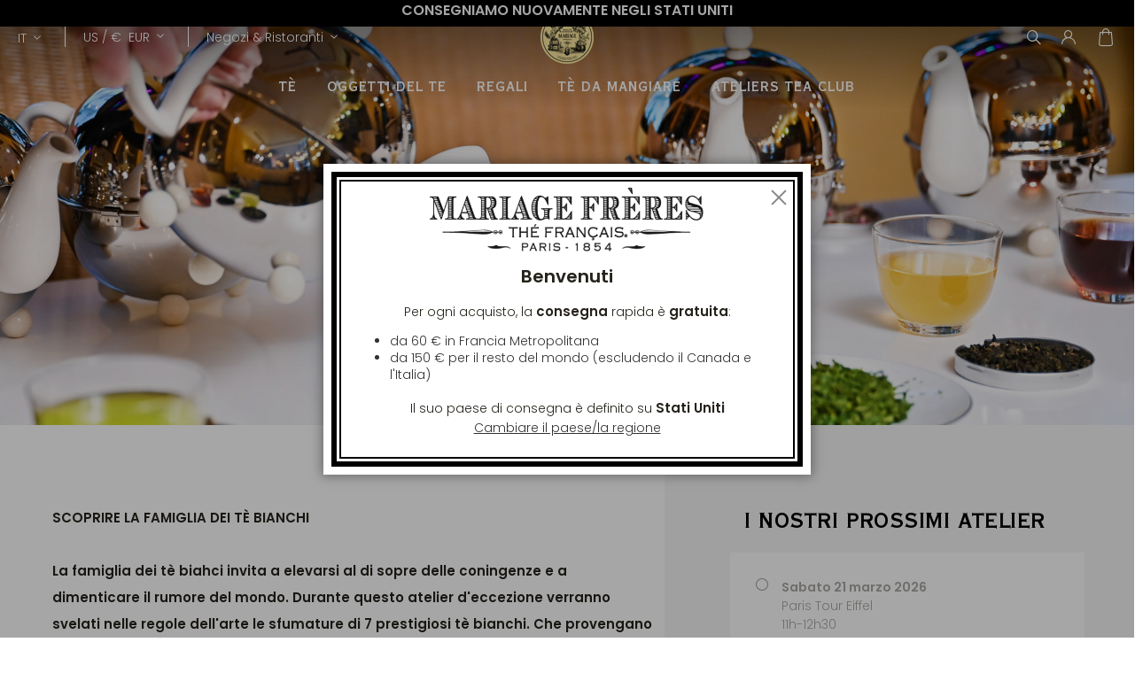

--- FILE ---
content_type: text/html; charset=UTF-8
request_url: https://www.mariagefreres.com/it/te-bianchi-p111.html
body_size: 31636
content:
<!doctype html>
<html lang="it">
    <head prefix="og: http://ogp.me/ns# fb: http://ogp.me/ns/fb# product: http://ogp.me/ns/product#">
                <meta charset="utf-8"/>
<meta name="title" content="TÈ BIANCHI"/>
<meta name="description" content="Maison de Thé Restaurant, à Paris depuis 1854 - La plus large carte de thé au monde : Darjeeling de printemps, thé blanc d'Écosse, Grands Crus de thé vert japonais, thé bleu oolong de Nouvelle-Zélande, thé noir de Ceylan, thé jaune de Chine, rooibos sans théine, infusions de fruit et Maté."/>
<meta name="robots" content="INDEX,FOLLOW"/>
<meta name="viewport" content="width=device-width, initial-scale=1.0, maximum-scale=1.0, user-scalable=no"/>
<meta name="msapplication-TileColor" content="#090909"/>
<meta name="theme-color" content="#090909"/>
<meta property="og:title" content="MARIAGE FRÈRES - Thé Français depuis 1854"/>
<meta property="og:type" content="Maison de Thé et Restaurant, à Paris depuis 1854"/>
<meta property="og:url" content="https://www.mariagefreres.com/"/>
<meta name="" content="default-src &#039;self&#039;; img-src https://*; child-src &#039;none&#039;;"/>
<title>TÈ BIANCHI</title>
<link  rel="stylesheet" type="text/css"  media="all" href="https://www.mariagefreres.com/static/version1768314716/_cache/merged/3c251863e5e31de8d87b763328ce8324.css" />














<link rel="preload" as="font" crossorigin="anonymous" href="https://www.mariagefreres.com/static/version1768314716/frontend/Mariagefreres/default/it_IT/fonts/Poppins/Poppins-Light.woff2" />
<link rel="preload" as="font" crossorigin="anonymous" href="https://www.mariagefreres.com/static/version1768314716/frontend/Mariagefreres/default/it_IT/fonts/Poppins/Poppins-LightItalic.woff2" />
<link rel="preload" as="font" crossorigin="anonymous" href="https://www.mariagefreres.com/static/version1768314716/frontend/Mariagefreres/default/it_IT/fonts/Poppins/Poppins-SemiBold.woff2" />
<link rel="preload" as="font" crossorigin="anonymous" href="https://www.mariagefreres.com/static/version1768314716/frontend/Mariagefreres/default/it_IT/fonts/Poppins/Poppins-SemiBoldItalic.woff2" />
<link rel="preload" as="font" crossorigin="anonymous" href="https://www.mariagefreres.com/static/version1768314716/frontend/Mariagefreres/default/it_IT/fonts/CopperplateGothic/CopperplateGothicBT-BoldCond.woff2" />
<link  rel="apple-touch-icon" sizes="180x180" href="https://www.mariagefreres.com/static/version1768314716/frontend/Mariagefreres/default/it_IT/images/favicon/apple-touch-icon.png" />
<link  rel="icon" type="image/png" sizes="32x32" href="https://www.mariagefreres.com/static/version1768314716/frontend/Mariagefreres/default/it_IT/images/favicon/favicon-32x32.png" />
<link  rel="shortcut icon" type="image/x-icon" sizes="16x16" href="https://www.mariagefreres.com/static/version1768314716/frontend/Mariagefreres/default/it_IT/images/favicon/favicon-16x16.png" />
<link  rel="manifest" href="https://www.mariagefreres.com/static/version1768314716/frontend/Mariagefreres/default/it_IT/manifest.json" />
<link  rel="canonical" href="https://www.mariagefreres.com/it/te-bianchi-p111.html" />
<link  rel="icon" type="image/x-icon" href="https://www.mariagefreres.com/media/favicon/websites/1/mariage_freres_logo.ico" />
<link  rel="shortcut icon" type="image/x-icon" href="https://www.mariagefreres.com/media/favicon/websites/1/mariage_freres_logo.ico" />
<style>
.categorypath-te-francesi-offerta-speciale-d-estate-te-freddo-e-borsa-tote-bag .category-image::after {
    content: "1 Flacone di Tè freddo +1 Borsa da collezione = -10% di sconto sul totale di entrambi gli articoli al momento dell'aggiunta al carrello";
    display: block;
    background: #f3f3f3;
    width: 100%;
    height: fit-content;
    position: absolute;
    bottom: 0px;
    color: black;
    text-align: center;
    padding: 1.2rem 0;
    text-shadow: none;
    font-weight: bold;
}
</style>            <meta property="og:image" content="https://www.mariagefreres.com/media/seo_og/default/MariageFreres_VisuelOpenGraph_logo.jpg" />
    
<link rel="alternate" hreflang="it" href="https://www.mariagefreres.com/it/te-bianchi-p111.html" />
<link rel="alternate" hreflang="x-default" href="https://www.mariagefreres.com/fr/thes-blancs-p111.html" />
<link rel="alternate" hreflang="fr" href="https://www.mariagefreres.com/fr/thes-blancs-p111.html" />
<link rel="alternate" hreflang="en" href="https://www.mariagefreres.com/en/white-teas-p111.html" />


<link rel="stylesheet" type="text/css" media="all" href="https://maxcdn.bootstrapcdn.com/font-awesome/latest/css/font-awesome.min.css">

<meta property="og:type" content="product" />
<meta property="og:title"
      content="T&#xC8;&#x20;BIANCHI" />
<meta property="og:image"
      content="https://www.mariagefreres.com/media/catalog/product/cache/4fc8c6429d0d8c3859634b1fb71415c9/p/1/p111-footer1.jpg" />
<meta property="og:description"
      content="SCOPRIRE&#x20;LA&#x20;FAMIGLIA&#x20;DEI&#x20;T&#xC8;&#x20;BIANCHI&#x20;&#x0D;&#x0A;La&#x20;famiglia&#x20;dei&#x20;t&#xE8;&#x20;biahci&#x20;invita&#x20;a&#x20;elevarsi&#x20;al&#x20;di&#x20;sopre&#x20;delle&#x20;coningenze&#x20;e&#x20;a&#x20;dimenticare&#x20;il&#x20;rumore&#x20;del&#x20;mondo.&#x20;Durante&#x20;questo&#x20;atelier&#x20;d&#x27;eccezione&#x20;verranno&#x20;svelati&#x20;nelle&#x20;regole&#x20;dell&#x27;arte&#x20;le&#x20;sfumature&#x20;di&#x20;7&#x20;prestigiosi&#x20;t&#xE8;&#x20;bianchi.&#x20;Che&#x20;provengano&#x20;dalle&#x20;montagne&#x20;della&#x20;Cina,&#x20;dal&#x20;Nepal&#x20;o&#x20;da&#x20;Darjeeling,&#x20;offrono&#x20;agli&#x20;amatori&#x20;un&#x20;momento&#x20;raro&#x20;nel&#x20;cuore&#x20;delle&#x20;piantagioni&#x20;di&#x20;t&#xE8;.&#x20;&#x0D;&#x0A;Questo&#x20;TEA&#x20;CLUB&#xAE;&#x20;comprende&#x20;&#x3A;&#x20;&#x0D;&#x0A;&#x0D;&#x0A;una&#x20;conferenza&#x20;sui&#x20;t&#xE8;&#x20;bianchi&#x20;&#x3B;&#x0D;&#x0A;la&#x20;degustazione&#x20;di&#x20;sette&#x20;grandi&#x20;cru&#x20;&#x3B;&#x0D;&#x0A;un&#x20;financier&#x20;&amp;amp&#x3B;&#x20;un&#x20;macaron&#x20;al&#x20;t&#xE8;&#x20;&#x3B;&#x0D;&#x0A;un&#x20;libretto&#x20;di&#x20;degustazione&#x20;&#x3B;&#x0D;&#x0A;uno&#x20;sconto&#x20;eccezionale&#x20;del&#x20;10&#x25;&#x20;su&#x20;tutti&#x20;i&#x20;suoi&#x20;acquisti&#x20;al&#x20;negozio&#x20;valido&#x20;il&#x20;giorno&#x20;del&#x20;suo&#x20;Tea&#x20;Club&#xAE;.&#x0D;&#x0A;" />
<meta property="og:url" content="https://www.mariagefreres.com/it/te-bianchi-p111.html" />
    <meta property="product:price:amount" content="69"/>
    <meta property="product:price:currency"
      content="EUR"/>
    </head>
    <body data-container="body"
          data-mage-init='{"loaderAjax": {}, "loader": { "icon": "https://www.mariagefreres.com/static/version1768314716/frontend/Mariagefreres/default/it_IT/images/loader-2.gif"}}'
        class="product-type-tea_club catalog-product-view product-te-bianchi-p111 page-layout-1column" id="html-body">
        


<div class="cookie-status-message" id="cookie-status">
    Il negozio non funzionerà correttamente nel caso in cui i cookie siano disabilitati.</div>




    <noscript>
        <div class="message global noscript">
            <div class="content">
                <p>
                    <strong>I JavaScript sembrano essere disabilitati nel tuo browser.</strong>
                    <span>
                        Per una migliore esperienza sul nostro sito, assicurati di attivare i javascript nel tuo browser.                    </span>
                </p>
            </div>
        </div>
    </noscript>





<!-- Google Tag Manager (noscript) -->
<noscript>
    <iframe
        src="https://www.googletagmanager.com/ns.html?id=GTM-KP3CH39"
        height="0" width="0" style="display:none;visibility:hidden"></iframe>
</noscript>
<!-- End Google Tag Manager (noscript) -->
    

    



















































<div class="page-wrapper">
<div id="promotion-banner">
            <div class="promotion-banner promotion-banner-desktop">
            <button class="slide-arrow slide-arrow-prev hidden">
                <i class="angle-left"></i>
            </button>
            <div class="promotion-text slides-container">
                

<div class="banner active banner_0" data-banner="0">
    <p style="text-align: center;"><strong><span style="font-size: 16px;">Consegniamo nuovamente negli Stati Uniti</span></strong></p>
    </div>
            </div>
            <button class="slide-arrow slide-arrow-next hidden">
                <i class="angle-right"></i>
            </button>

        </div>
                <div class="promotion-banner promotion-banner-mobile">
            <button class="slide-arrow slide-arrow-prev hidden">
                <i class="angle-left"></i>
            </button>
            <div class="promotion-text slides-container">
                

<div class="banner active banner_0" data-banner="0">
    <p style="text-align: center;"><span style="font-size: 12px;"><strong>Consegniamo nuovamente negli Stati Uniti</strong></span></p>
    </div>
            </div>
            <button class="slide-arrow slide-arrow-next hidden">
                <i class="angle-right"></i>
            </button>
        </div>
    
</div>



<header class="page-header">
<div class="logo-container"><a class="logo"
   href="https://www.mariagefreres.com/it/"
   title=""
   aria-label="store logo">
    <picture>
        <source srcset="https://www.mariagefreres.com/static/version1768314716/frontend/Mariagefreres/default/it_IT/images/logojauneLD-mf.png" media="(min-width: 1440px)"/>
        <source srcset="https://www.mariagefreres.com/static/version1768314716/frontend/Mariagefreres/default/it_IT/images/logojauneLD-mf-short.png" media="(min-width: 1025px)"/>
        <img src="https://www.mariagefreres.com/static/version1768314716/frontend/Mariagefreres/default/it_IT/images/logojauneLD-mf.png"
             title=""
             alt="MARIAGE FRÈRES - Thé Français depuis 1854"
                                />
    </picture>

</a>
</div>
<div class="head-wrapper"><div class="header-additional">    <div class="switcher storelocator switcher-storelocator" data-ui-id="storelocator-switcher" id="switcher-storelocator">
        <div class="actions dropdown options switcher-options">
            <div class="action toggle switcher-trigger"
                 id="switcher-storelocator-trigger"
                 data-mage-init='{"dropdown":{}}'
                 data-toggle="dropdown"
                 data-trigger-keypress-button="true">
                <strong>
                    <span data-mobile-content="negozi">
                        Negozi &amp; Ristoranti                    </span>
                </strong>
            </div>
            <ul class="dropdown" data-target="dropdown">
                                    <li>
                        <a href="https://www.mariagefreres.com/it/negozi">Negozi</a>
                    </li>
                                    <li>
                        <a href="https://www.mariagefreres.com/it/ristoranti">Ristoranti</a>
                    </li>
                                    <li>
                        <a href="https://www.mariagefreres.com/it/atelier">Tea Club</a>
                    </li>
                            </ul>
        </div>
    </div>

<div class="switcher language switcher-language" data-ui-id="language-switcher" id="switcher-language">
    <strong class="label switcher-label"><span>Lang</span></strong>
    <div class="actions dropdown options switcher-options">
        <div class="action toggle switcher-trigger" id="switcher-language-trigger" data-toggle="dropdown"
             data-trigger-keypress-button="true" aria-haspopup="true" aria-expanded="false" role="button" tabindex="0">
            <strong class="view-mf3_it">
                <span>IT</span>
            </strong>
        </div>
        <ul class="dropdown switcher-dropdown selector__items" data-target="dropdown" aria-hidden="true">
                            <li class="view-mf3_it switcher-option">
                    <a href="https://www.mariagefreres.com/it/te-bianchi-p111.html"
                       data-default-area=""
                       data-default-country="" data-lang="it">
                        Italiano                    </a>
                </li>
                            <li class="view-mf3_fr switcher-option">
                    <a href="https://www.mariagefreres.com/fr/thes-blancs-p111.html"
                       data-default-area=""
                       data-default-country="" data-lang="fr">
                        Français                    </a>
                </li>
                            <li class="view-mf3_en switcher-option">
                    <a href="https://www.mariagefreres.com/en/white-teas-p111.html"
                       data-default-area=""
                       data-default-country="" data-lang="en">
                        English                    </a>
                </li>
                                    <li class="view-mf3_jp switcher-option">
                <a href="https://www.mariagefreres.co.jp/"
                   data-lang="jp">
                    日本語                </a>
            </li>
                    </ul>
    </div>
</div>
    

<div class="switcher currency switcher-currency" id="switcher-currency"
     data-mage-init='{"Blackbird_PricePerArea/js/countryAutocomplete": {
            "countries": [{"area_code":"fr","value":"Francia","shipping_code":"FR"},{"area_code":"euro_ue","value":"Italia","shipping_code":"IT"},{"area_code":"uk","value":"Regno Unito","shipping_code":"GB"},{"area_code":"world","value":"Svizzera","shipping_code":"CH"},{"area_code":"euro_ue","value":"Malta","shipping_code":"MT"},{"area_code":"euro_ue","value":"Irlanda","shipping_code":"IE"},{"area_code":"euro_ue","value":"Lussemburgo","shipping_code":"LU"},{"area_code":"euro_ue","value":"Cipro","shipping_code":"CY"},{"area_code":"euro_ue","value":"Belgio","shipping_code":"BE"},{"area_code":"euro_ue","value":"Germania","shipping_code":"DE"},{"area_code":"euro_ue","value":"Paesi Bassi","shipping_code":"NL"},{"area_code":"euro_ue","value":"Romania","shipping_code":"RO"},{"area_code":"euro_ue","value":"Spagna","shipping_code":"ES"},{"area_code":"euro_hors_ue","value":"Stati Uniti","shipping_code":"US"},{"area_code":"euro_hors_ue","value":"Canada","shipping_code":"CA"},{"area_code":"euro_hors_ue","value":"Svezia","shipping_code":"SE"},{"area_code":"euro_hors_ue","value":"Grecia","shipping_code":"GR"},{"area_code":"euro_hors_ue","value":"Finlandia","shipping_code":"FI"},{"area_code":"euro_hors_ue","value":"Kuwait","shipping_code":"KW"},{"area_code":"euro_hors_ue","value":"Qatar","shipping_code":"QA"},{"area_code":"euro_hors_ue","value":"Australia","shipping_code":"AU"},{"area_code":"euro_hors_ue","value":"Taiwan","shipping_code":"TW"},{"area_code":"euro_hors_ue","value":"RAS di Hong Kong","shipping_code":"HK"},{"area_code":"euro_hors_ue","value":"Malaysia","shipping_code":"MY"},{"area_code":"world","value":"Giappone","shipping_code":"JP"},{"area_code":"world","value":"Corea del Sud","shipping_code":"KR"},{"area_code":"world","value":"Andorra","shipping_code":"AD"},{"area_code":"world","value":"Sudafrica","shipping_code":"ZA"},{"area_code":"world","value":"Albania","shipping_code":"AL"},{"area_code":"world","value":"Angola","shipping_code":"AO"},{"area_code":"world","value":"Anguilla","shipping_code":"AI"},{"area_code":"world","value":"Antigua e Barbuda","shipping_code":"AG"},{"area_code":"world","value":"Arabia Saudita","shipping_code":"SA"},{"area_code":"world","value":"Armenia","shipping_code":"AM"},{"area_code":"world","value":"Aruba","shipping_code":"AW"},{"area_code":"world","value":"Austria","shipping_code":"AT"},{"area_code":"world","value":"Bahrein","shipping_code":"BH"},{"area_code":"world","value":"Bahamas","shipping_code":"BS"},{"area_code":"world","value":"Bermuda","shipping_code":"BM"},{"area_code":"world","value":"Barbados","shipping_code":"BB"},{"area_code":"world","value":"Brunei","shipping_code":"BN"},{"area_code":"world","value":"Bulgaria","shipping_code":"BG"},{"area_code":"world","value":"Burkina Faso","shipping_code":"BF"},{"area_code":"world","value":"Camerun","shipping_code":"CM"},{"area_code":"world","value":"Isola Christmas","shipping_code":"CX"},{"area_code":"world","value":"Isole Cocos (Keeling)","shipping_code":"CC"},{"area_code":"world","value":"Isole Cook","shipping_code":"CK"},{"area_code":"world","value":"Costa d\u2019Avorio","shipping_code":"CI"},{"area_code":"euro_hors_ue","value":"Cura\u00e7ao","shipping_code":"CW"},{"area_code":"world","value":"Danimarca","shipping_code":"DK"},{"area_code":"world","value":"Dominica","shipping_code":"DM"},{"area_code":"world","value":"Emirati Arabi Uniti","shipping_code":"AE"},{"area_code":"world","value":"Estonia","shipping_code":"EE"},{"area_code":"world","value":"Isole F\u00e6r \u00d8er","shipping_code":"FO"},{"area_code":"world","value":"Figi","shipping_code":"FJ"},{"area_code":"world","value":"Gabon","shipping_code":"GA"},{"area_code":"world","value":"Georgia","shipping_code":"GE"},{"area_code":"world","value":"Gibilterra","shipping_code":"GI"},{"area_code":"world","value":"Grenada","shipping_code":"GD"},{"area_code":"world","value":"Guadalupa","shipping_code":"GP"},{"area_code":"world","value":"Guernsey","shipping_code":"GG"},{"area_code":"world","value":"Guyana Francese","shipping_code":"GF"},{"area_code":"world","value":"Haiti","shipping_code":"HT"},{"area_code":"world","value":"Isole Heard e McDonald","shipping_code":"HM"},{"area_code":"world","value":"Ungheria","shipping_code":"HU"},{"area_code":"world","value":"Isola di Man","shipping_code":"IM"},{"area_code":"world","value":"Mauritius","shipping_code":"MU"},{"area_code":"world","value":"Isole Vergini Americane","shipping_code":"VI"},{"area_code":"world","value":"Isole Vergini Britanniche","shipping_code":"VG"},{"area_code":"world","value":"Indonesia","shipping_code":"ID"},{"area_code":"world","value":"Islanda","shipping_code":"IS"},{"area_code":"world","value":"Israele","shipping_code":"IL"},{"area_code":"world","value":"Giamaica","shipping_code":"JM"},{"area_code":"world","value":"Jersey","shipping_code":"JE"},{"area_code":"world","value":"Lettonia","shipping_code":"LV"},{"area_code":"world","value":"Liechtenstein","shipping_code":"LI"},{"area_code":"world","value":"Lituania","shipping_code":"LT"},{"area_code":"world","value":"RAS di Macao","shipping_code":"MO"},{"area_code":"world","value":"Macedonia del Nord","shipping_code":"MK"},{"area_code":"world","value":"Madagascar","shipping_code":"MG"},{"area_code":"world","value":"Maldive","shipping_code":"MV"},{"area_code":"world","value":"Isole Marianne settentrionali","shipping_code":"MP"},{"area_code":"world","value":"Marocco","shipping_code":"MA"},{"area_code":"world","value":"Isole Marshall","shipping_code":"MH"},{"area_code":"world","value":"Martinica","shipping_code":"MQ"},{"area_code":"world","value":"Moldavia","shipping_code":"MD"},{"area_code":"world","value":"Monaco","shipping_code":"MC"},{"area_code":"world","value":"Montenegro","shipping_code":"ME"},{"area_code":"world","value":"Norvegia","shipping_code":"NO"},{"area_code":"world","value":"Nuova Caledonia","shipping_code":"NC"},{"area_code":"world","value":"Nuova Zelanda","shipping_code":"NZ"},{"area_code":"world","value":"Territorio britannico dell\u2019Oceano Indiano","shipping_code":"IO"},{"area_code":"world","value":"Papua Nuova Guinea","shipping_code":"PG"},{"area_code":"world","value":"Isole Pitcairn","shipping_code":"PN"},{"area_code":"world","value":"Polonia","shipping_code":"PL"},{"area_code":"world","value":"Polinesia francese","shipping_code":"PF"},{"area_code":"world","value":"Portogallo","shipping_code":"PT"},{"area_code":"world","value":"Repubblica Dominicana","shipping_code":"DO"},{"area_code":"world","value":"Riunione","shipping_code":"RE"},{"area_code":"world","value":"Saint-Barth\u00e9lemy","shipping_code":"BL"},{"area_code":"world","value":"Sant\u2019Elena","shipping_code":"SH"},{"area_code":"world","value":"Saint-Pierre e Miquelon","shipping_code":"PM"},{"area_code":"world","value":"Wallis e Futuna","shipping_code":"WF"},{"area_code":"world","value":"Mayotte","shipping_code":"YT"},{"area_code":"world","value":"Saint Vincent e Grenadine","shipping_code":"VC"},{"area_code":"world","value":"Slovacchia","shipping_code":"SK"},{"area_code":"world","value":"Seychelles","shipping_code":"SC"},{"area_code":"world","value":"Singapore","shipping_code":"SG"},{"area_code":"world","value":"Sint Maarten","shipping_code":"SX"},{"area_code":"world","value":"Citt\u00e0 del Vaticano","shipping_code":"VA"},{"area_code":"world","value":"Senegal","shipping_code":"SN"},{"area_code":"world","value":"Serbia","shipping_code":"RS"},{"area_code":"world","value":"Cechia","shipping_code":"CZ"},{"area_code":"world","value":"Croazia","shipping_code":"HR"},{"area_code":"world","value":"Saint Lucia","shipping_code":"LC"},{"area_code":"world","value":"Samoa americane","shipping_code":"AS"},{"area_code":"world","value":"San Marino","shipping_code":"SM"},{"area_code":"world","value":"Slovenia","shipping_code":"SI"},{"area_code":"world","value":"Saint Martin","shipping_code":"MF"}],
            "areas": [{"area_code":"euro_hors_ue","currencies":["EUR","USD"]},{"area_code":"euro_ue","currencies":["EUR"]},{"area_code":"fr","currencies":["EUR"]},{"area_code":"uk","currencies":["GBP"]},{"area_code":"world","currencies":["EUR","USD"]}],
            "defaultShippingCountry": "FR",
            "reloadOnChange": "true"}
     }'
>
            <strong class="label switcher-label"><span>Valuta</span></strong>
        <div class="switcher-options">
                    <div class="switcher-trigger" id="switcher-currency-trigger">
                <strong class="language-EUR">
                    <span>US / </span>
                    <span>€&nbsp;</span>
                    <span>EUR</span>
                </strong>
            </div>
                <div class="switcher-dropdown-country2">
                            <span class="switcher-options-close">×</span>
                        <p class="switcher-title">Indicare il suo paese di consegna</p>
                <div class="switcher-content country">
                    <select class="change-country" onchange="">
                                                                                                                                        <option id="country-FR"
                                    class="country-FR switcher-option"
                                                                    data-value="FR"
                                    data-label="francia"
                                    data-area-code='fr'
                            >Francia</option>
                                                                                                                                        <option id="country-IT"
                                    class="country-IT switcher-option"
                                                                    data-value="IT"
                                    data-label="italia"
                                    data-area-code='euro_ue'
                            >Italia</option>
                                                                                                                                        <option id="country-GB"
                                    class="country-GB switcher-option"
                                                                    data-value="GB"
                                    data-label="regno&#x20;unito"
                                    data-area-code='uk'
                            >Regno Unito</option>
                                                                                                                                        <option id="country-CH"
                                    class="country-CH switcher-option"
                                                                    data-value="CH"
                                    data-label="svizzera"
                                    data-area-code='world'
                            >Svizzera</option>
                                                                                                                                        <option id="country-MT"
                                    class="country-MT switcher-option"
                                                                    data-value="MT"
                                    data-label="malta"
                                    data-area-code='euro_ue'
                            >Malta</option>
                                                                                                                                        <option id="country-IE"
                                    class="country-IE switcher-option"
                                                                    data-value="IE"
                                    data-label="irlanda"
                                    data-area-code='euro_ue'
                            >Irlanda</option>
                                                                                                                                        <option id="country-LU"
                                    class="country-LU switcher-option"
                                                                    data-value="LU"
                                    data-label="lussemburgo"
                                    data-area-code='euro_ue'
                            >Lussemburgo</option>
                                                                                                                                        <option id="country-CY"
                                    class="country-CY switcher-option"
                                                                    data-value="CY"
                                    data-label="cipro"
                                    data-area-code='euro_ue'
                            >Cipro</option>
                                                                                                                                        <option id="country-BE"
                                    class="country-BE switcher-option"
                                                                    data-value="BE"
                                    data-label="belgio"
                                    data-area-code='euro_ue'
                            >Belgio</option>
                                                                                                                                        <option id="country-DE"
                                    class="country-DE switcher-option"
                                                                    data-value="DE"
                                    data-label="germania"
                                    data-area-code='euro_ue'
                            >Germania</option>
                                                                                                                                        <option id="country-NL"
                                    class="country-NL switcher-option"
                                                                    data-value="NL"
                                    data-label="paesi&#x20;bassi"
                                    data-area-code='euro_ue'
                            >Paesi Bassi</option>
                                                                                                                                        <option id="country-RO"
                                    class="country-RO switcher-option"
                                                                    data-value="RO"
                                    data-label="romania"
                                    data-area-code='euro_ue'
                            >Romania</option>
                                                                                                                                        <option id="country-ES"
                                    class="country-ES switcher-option"
                                                                    data-value="ES"
                                    data-label="spagna"
                                    data-area-code='euro_ue'
                            >Spagna</option>
                                                                                                                                        <option id="country-US"
                                    class="country-US switcher-option"
                                selected                                    data-value="US"
                                    data-label="stati&#x20;uniti"
                                    data-area-code='euro_hors_ue'
                            >Stati Uniti</option>
                                                                                                                                        <option id="country-CA"
                                    class="country-CA switcher-option"
                                                                    data-value="CA"
                                    data-label="canada"
                                    data-area-code='euro_hors_ue'
                            >Canada</option>
                                                                                                                                        <option id="country-SE"
                                    class="country-SE switcher-option"
                                                                    data-value="SE"
                                    data-label="svezia"
                                    data-area-code='euro_hors_ue'
                            >Svezia</option>
                                                                                                                                        <option id="country-GR"
                                    class="country-GR switcher-option"
                                                                    data-value="GR"
                                    data-label="grecia"
                                    data-area-code='euro_hors_ue'
                            >Grecia</option>
                                                                                                                                        <option id="country-FI"
                                    class="country-FI switcher-option"
                                                                    data-value="FI"
                                    data-label="finlandia"
                                    data-area-code='euro_hors_ue'
                            >Finlandia</option>
                                                                                                                                        <option id="country-KW"
                                    class="country-KW switcher-option"
                                                                    data-value="KW"
                                    data-label="kuwait"
                                    data-area-code='euro_hors_ue'
                            >Kuwait</option>
                                                                                                                                        <option id="country-QA"
                                    class="country-QA switcher-option"
                                                                    data-value="QA"
                                    data-label="qatar"
                                    data-area-code='euro_hors_ue'
                            >Qatar</option>
                                                                                                                                        <option id="country-AU"
                                    class="country-AU switcher-option"
                                                                    data-value="AU"
                                    data-label="australia"
                                    data-area-code='euro_hors_ue'
                            >Australia</option>
                                                                                                                                        <option id="country-TW"
                                    class="country-TW switcher-option"
                                                                    data-value="TW"
                                    data-label="taiwan"
                                    data-area-code='euro_hors_ue'
                            >Taiwan</option>
                                                                                                                                        <option id="country-HK"
                                    class="country-HK switcher-option"
                                                                    data-value="HK"
                                    data-label="ras&#x20;di&#x20;hong&#x20;kong"
                                    data-area-code='euro_hors_ue'
                            >RAS di Hong Kong</option>
                                                                                                                                        <option id="country-MY"
                                    class="country-MY switcher-option"
                                                                    data-value="MY"
                                    data-label="malaysia"
                                    data-area-code='euro_hors_ue'
                            >Malaysia</option>
                                                                                                                                        <option id="country-JP"
                                    class="country-JP switcher-option"
                                                                    data-value="JP"
                                    data-label="giappone"
                                    data-area-code='world'
                            >Giappone</option>
                                                                                                                                        <option id="country-KR"
                                    class="country-KR switcher-option"
                                                                    data-value="KR"
                                    data-label="corea&#x20;del&#x20;sud"
                                    data-area-code='world'
                            >Corea del Sud</option>
                                                                                                                                        <option id="country-AD"
                                    class="country-AD switcher-option"
                                                                    data-value="AD"
                                    data-label="andorra"
                                    data-area-code='world'
                            >Andorra</option>
                                                                                                                                        <option id="country-ZA"
                                    class="country-ZA switcher-option"
                                                                    data-value="ZA"
                                    data-label="sudafrica"
                                    data-area-code='world'
                            >Sudafrica</option>
                                                                                                                                        <option id="country-AL"
                                    class="country-AL switcher-option"
                                                                    data-value="AL"
                                    data-label="albania"
                                    data-area-code='world'
                            >Albania</option>
                                                                                                                                        <option id="country-AO"
                                    class="country-AO switcher-option"
                                                                    data-value="AO"
                                    data-label="angola"
                                    data-area-code='world'
                            >Angola</option>
                                                                                                                                        <option id="country-AI"
                                    class="country-AI switcher-option"
                                                                    data-value="AI"
                                    data-label="anguilla"
                                    data-area-code='world'
                            >Anguilla</option>
                                                                                                                                        <option id="country-AG"
                                    class="country-AG switcher-option"
                                                                    data-value="AG"
                                    data-label="antigua&#x20;e&#x20;barbuda"
                                    data-area-code='world'
                            >Antigua e Barbuda</option>
                                                                                                                                        <option id="country-SA"
                                    class="country-SA switcher-option"
                                                                    data-value="SA"
                                    data-label="arabia&#x20;saudita"
                                    data-area-code='world'
                            >Arabia Saudita</option>
                                                                                                                                        <option id="country-AM"
                                    class="country-AM switcher-option"
                                                                    data-value="AM"
                                    data-label="armenia"
                                    data-area-code='world'
                            >Armenia</option>
                                                                                                                                        <option id="country-AW"
                                    class="country-AW switcher-option"
                                                                    data-value="AW"
                                    data-label="aruba"
                                    data-area-code='world'
                            >Aruba</option>
                                                                                                                                        <option id="country-AT"
                                    class="country-AT switcher-option"
                                                                    data-value="AT"
                                    data-label="austria"
                                    data-area-code='world'
                            >Austria</option>
                                                                                                                                        <option id="country-BH"
                                    class="country-BH switcher-option"
                                                                    data-value="BH"
                                    data-label="bahrein"
                                    data-area-code='world'
                            >Bahrein</option>
                                                                                                                                        <option id="country-BS"
                                    class="country-BS switcher-option"
                                                                    data-value="BS"
                                    data-label="bahamas"
                                    data-area-code='world'
                            >Bahamas</option>
                                                                                                                                        <option id="country-BM"
                                    class="country-BM switcher-option"
                                                                    data-value="BM"
                                    data-label="bermuda"
                                    data-area-code='world'
                            >Bermuda</option>
                                                                                                                                        <option id="country-BB"
                                    class="country-BB switcher-option"
                                                                    data-value="BB"
                                    data-label="barbados"
                                    data-area-code='world'
                            >Barbados</option>
                                                                                                                                        <option id="country-BN"
                                    class="country-BN switcher-option"
                                                                    data-value="BN"
                                    data-label="brunei"
                                    data-area-code='world'
                            >Brunei</option>
                                                                                                                                        <option id="country-BG"
                                    class="country-BG switcher-option"
                                                                    data-value="BG"
                                    data-label="bulgaria"
                                    data-area-code='world'
                            >Bulgaria</option>
                                                                                                                                        <option id="country-BF"
                                    class="country-BF switcher-option"
                                                                    data-value="BF"
                                    data-label="burkina&#x20;faso"
                                    data-area-code='world'
                            >Burkina Faso</option>
                                                                                                                                        <option id="country-CM"
                                    class="country-CM switcher-option"
                                                                    data-value="CM"
                                    data-label="camerun"
                                    data-area-code='world'
                            >Camerun</option>
                                                                                                                                        <option id="country-CX"
                                    class="country-CX switcher-option"
                                                                    data-value="CX"
                                    data-label="isola&#x20;christmas"
                                    data-area-code='world'
                            >Isola Christmas</option>
                                                                                                                                        <option id="country-CC"
                                    class="country-CC switcher-option"
                                                                    data-value="CC"
                                    data-label="isole&#x20;cocos&#x20;&#x28;keeling&#x29;"
                                    data-area-code='world'
                            >Isole Cocos (Keeling)</option>
                                                                                                                                        <option id="country-CK"
                                    class="country-CK switcher-option"
                                                                    data-value="CK"
                                    data-label="isole&#x20;cook"
                                    data-area-code='world'
                            >Isole Cook</option>
                                                                                                                                        <option id="country-CI"
                                    class="country-CI switcher-option"
                                                                    data-value="CI"
                                    data-label="costa&#x20;d&#x2019;avorio"
                                    data-area-code='world'
                            >Costa d’Avorio</option>
                                                                                                                                        <option id="country-CW"
                                    class="country-CW switcher-option"
                                                                    data-value="CW"
                                    data-label="cura&#xE7;ao"
                                    data-area-code='euro_hors_ue'
                            >Curaçao</option>
                                                                                                                                        <option id="country-DK"
                                    class="country-DK switcher-option"
                                                                    data-value="DK"
                                    data-label="danimarca"
                                    data-area-code='world'
                            >Danimarca</option>
                                                                                                                                        <option id="country-DM"
                                    class="country-DM switcher-option"
                                                                    data-value="DM"
                                    data-label="dominica"
                                    data-area-code='world'
                            >Dominica</option>
                                                                                                                                        <option id="country-AE"
                                    class="country-AE switcher-option"
                                                                    data-value="AE"
                                    data-label="emirati&#x20;arabi&#x20;uniti"
                                    data-area-code='world'
                            >Emirati Arabi Uniti</option>
                                                                                                                                        <option id="country-EE"
                                    class="country-EE switcher-option"
                                                                    data-value="EE"
                                    data-label="estonia"
                                    data-area-code='world'
                            >Estonia</option>
                                                                                                                                        <option id="country-FO"
                                    class="country-FO switcher-option"
                                                                    data-value="FO"
                                    data-label="isole&#x20;f&#xE6;r&#x20;&#xD8;er"
                                    data-area-code='world'
                            >Isole Fær Øer</option>
                                                                                                                                        <option id="country-FJ"
                                    class="country-FJ switcher-option"
                                                                    data-value="FJ"
                                    data-label="figi"
                                    data-area-code='world'
                            >Figi</option>
                                                                                                                                        <option id="country-GA"
                                    class="country-GA switcher-option"
                                                                    data-value="GA"
                                    data-label="gabon"
                                    data-area-code='world'
                            >Gabon</option>
                                                                                                                                        <option id="country-GE"
                                    class="country-GE switcher-option"
                                                                    data-value="GE"
                                    data-label="georgia"
                                    data-area-code='world'
                            >Georgia</option>
                                                                                                                                        <option id="country-GI"
                                    class="country-GI switcher-option"
                                                                    data-value="GI"
                                    data-label="gibilterra"
                                    data-area-code='world'
                            >Gibilterra</option>
                                                                                                                                        <option id="country-GD"
                                    class="country-GD switcher-option"
                                                                    data-value="GD"
                                    data-label="grenada"
                                    data-area-code='world'
                            >Grenada</option>
                                                                                                                                        <option id="country-GP"
                                    class="country-GP switcher-option"
                                                                    data-value="GP"
                                    data-label="guadalupa"
                                    data-area-code='world'
                            >Guadalupa</option>
                                                                                                                                        <option id="country-GG"
                                    class="country-GG switcher-option"
                                                                    data-value="GG"
                                    data-label="guernsey"
                                    data-area-code='world'
                            >Guernsey</option>
                                                                                                                                        <option id="country-GF"
                                    class="country-GF switcher-option"
                                                                    data-value="GF"
                                    data-label="guyana&#x20;francese"
                                    data-area-code='world'
                            >Guyana Francese</option>
                                                                                                                                        <option id="country-HT"
                                    class="country-HT switcher-option"
                                                                    data-value="HT"
                                    data-label="haiti"
                                    data-area-code='world'
                            >Haiti</option>
                                                                                                                                        <option id="country-HM"
                                    class="country-HM switcher-option"
                                                                    data-value="HM"
                                    data-label="isole&#x20;heard&#x20;e&#x20;mcdonald"
                                    data-area-code='world'
                            >Isole Heard e McDonald</option>
                                                                                                                                        <option id="country-HU"
                                    class="country-HU switcher-option"
                                                                    data-value="HU"
                                    data-label="ungheria"
                                    data-area-code='world'
                            >Ungheria</option>
                                                                                                                                        <option id="country-IM"
                                    class="country-IM switcher-option"
                                                                    data-value="IM"
                                    data-label="isola&#x20;di&#x20;man"
                                    data-area-code='world'
                            >Isola di Man</option>
                                                                                                                                        <option id="country-MU"
                                    class="country-MU switcher-option"
                                                                    data-value="MU"
                                    data-label="mauritius"
                                    data-area-code='world'
                            >Mauritius</option>
                                                                                                                                        <option id="country-VI"
                                    class="country-VI switcher-option"
                                                                    data-value="VI"
                                    data-label="isole&#x20;vergini&#x20;americane"
                                    data-area-code='world'
                            >Isole Vergini Americane</option>
                                                                                                                                        <option id="country-VG"
                                    class="country-VG switcher-option"
                                                                    data-value="VG"
                                    data-label="isole&#x20;vergini&#x20;britanniche"
                                    data-area-code='world'
                            >Isole Vergini Britanniche</option>
                                                                                                                                        <option id="country-ID"
                                    class="country-ID switcher-option"
                                                                    data-value="ID"
                                    data-label="indonesia"
                                    data-area-code='world'
                            >Indonesia</option>
                                                                                                                                        <option id="country-IS"
                                    class="country-IS switcher-option"
                                                                    data-value="IS"
                                    data-label="islanda"
                                    data-area-code='world'
                            >Islanda</option>
                                                                                                                                        <option id="country-IL"
                                    class="country-IL switcher-option"
                                                                    data-value="IL"
                                    data-label="israele"
                                    data-area-code='world'
                            >Israele</option>
                                                                                                                                        <option id="country-JM"
                                    class="country-JM switcher-option"
                                                                    data-value="JM"
                                    data-label="giamaica"
                                    data-area-code='world'
                            >Giamaica</option>
                                                                                                                                        <option id="country-JE"
                                    class="country-JE switcher-option"
                                                                    data-value="JE"
                                    data-label="jersey"
                                    data-area-code='world'
                            >Jersey</option>
                                                                                                                                        <option id="country-LV"
                                    class="country-LV switcher-option"
                                                                    data-value="LV"
                                    data-label="lettonia"
                                    data-area-code='world'
                            >Lettonia</option>
                                                                                                                                        <option id="country-LI"
                                    class="country-LI switcher-option"
                                                                    data-value="LI"
                                    data-label="liechtenstein"
                                    data-area-code='world'
                            >Liechtenstein</option>
                                                                                                                                        <option id="country-LT"
                                    class="country-LT switcher-option"
                                                                    data-value="LT"
                                    data-label="lituania"
                                    data-area-code='world'
                            >Lituania</option>
                                                                                                                                        <option id="country-MO"
                                    class="country-MO switcher-option"
                                                                    data-value="MO"
                                    data-label="ras&#x20;di&#x20;macao"
                                    data-area-code='world'
                            >RAS di Macao</option>
                                                                                                                                        <option id="country-MK"
                                    class="country-MK switcher-option"
                                                                    data-value="MK"
                                    data-label="macedonia&#x20;del&#x20;nord"
                                    data-area-code='world'
                            >Macedonia del Nord</option>
                                                                                                                                        <option id="country-MG"
                                    class="country-MG switcher-option"
                                                                    data-value="MG"
                                    data-label="madagascar"
                                    data-area-code='world'
                            >Madagascar</option>
                                                                                                                                        <option id="country-MV"
                                    class="country-MV switcher-option"
                                                                    data-value="MV"
                                    data-label="maldive"
                                    data-area-code='world'
                            >Maldive</option>
                                                                                                                                        <option id="country-MP"
                                    class="country-MP switcher-option"
                                                                    data-value="MP"
                                    data-label="isole&#x20;marianne&#x20;settentrionali"
                                    data-area-code='world'
                            >Isole Marianne settentrionali</option>
                                                                                                                                        <option id="country-MA"
                                    class="country-MA switcher-option"
                                                                    data-value="MA"
                                    data-label="marocco"
                                    data-area-code='world'
                            >Marocco</option>
                                                                                                                                        <option id="country-MH"
                                    class="country-MH switcher-option"
                                                                    data-value="MH"
                                    data-label="isole&#x20;marshall"
                                    data-area-code='world'
                            >Isole Marshall</option>
                                                                                                                                        <option id="country-MQ"
                                    class="country-MQ switcher-option"
                                                                    data-value="MQ"
                                    data-label="martinica"
                                    data-area-code='world'
                            >Martinica</option>
                                                                                                                                        <option id="country-MD"
                                    class="country-MD switcher-option"
                                                                    data-value="MD"
                                    data-label="moldavia"
                                    data-area-code='world'
                            >Moldavia</option>
                                                                                                                                        <option id="country-MC"
                                    class="country-MC switcher-option"
                                                                    data-value="MC"
                                    data-label="monaco"
                                    data-area-code='world'
                            >Monaco</option>
                                                                                                                                        <option id="country-ME"
                                    class="country-ME switcher-option"
                                                                    data-value="ME"
                                    data-label="montenegro"
                                    data-area-code='world'
                            >Montenegro</option>
                                                                                                                                        <option id="country-NO"
                                    class="country-NO switcher-option"
                                                                    data-value="NO"
                                    data-label="norvegia"
                                    data-area-code='world'
                            >Norvegia</option>
                                                                                                                                        <option id="country-NC"
                                    class="country-NC switcher-option"
                                                                    data-value="NC"
                                    data-label="nuova&#x20;caledonia"
                                    data-area-code='world'
                            >Nuova Caledonia</option>
                                                                                                                                        <option id="country-NZ"
                                    class="country-NZ switcher-option"
                                                                    data-value="NZ"
                                    data-label="nuova&#x20;zelanda"
                                    data-area-code='world'
                            >Nuova Zelanda</option>
                                                                                                                                        <option id="country-IO"
                                    class="country-IO switcher-option"
                                                                    data-value="IO"
                                    data-label="territorio&#x20;britannico&#x20;dell&#x2019;oceano&#x20;indiano"
                                    data-area-code='world'
                            >Territorio britannico dell’Oceano Indiano</option>
                                                                                                                                        <option id="country-PG"
                                    class="country-PG switcher-option"
                                                                    data-value="PG"
                                    data-label="papua&#x20;nuova&#x20;guinea"
                                    data-area-code='world'
                            >Papua Nuova Guinea</option>
                                                                                                                                        <option id="country-PN"
                                    class="country-PN switcher-option"
                                                                    data-value="PN"
                                    data-label="isole&#x20;pitcairn"
                                    data-area-code='world'
                            >Isole Pitcairn</option>
                                                                                                                                        <option id="country-PL"
                                    class="country-PL switcher-option"
                                                                    data-value="PL"
                                    data-label="polonia"
                                    data-area-code='world'
                            >Polonia</option>
                                                                                                                                        <option id="country-PF"
                                    class="country-PF switcher-option"
                                                                    data-value="PF"
                                    data-label="polinesia&#x20;francese"
                                    data-area-code='world'
                            >Polinesia francese</option>
                                                                                                                                        <option id="country-PT"
                                    class="country-PT switcher-option"
                                                                    data-value="PT"
                                    data-label="portogallo"
                                    data-area-code='world'
                            >Portogallo</option>
                                                                                                                                        <option id="country-DO"
                                    class="country-DO switcher-option"
                                                                    data-value="DO"
                                    data-label="repubblica&#x20;dominicana"
                                    data-area-code='world'
                            >Repubblica Dominicana</option>
                                                                                                                                        <option id="country-RE"
                                    class="country-RE switcher-option"
                                                                    data-value="RE"
                                    data-label="riunione"
                                    data-area-code='world'
                            >Riunione</option>
                                                                                                                                        <option id="country-BL"
                                    class="country-BL switcher-option"
                                                                    data-value="BL"
                                    data-label="saint-barth&#xE9;lemy"
                                    data-area-code='world'
                            >Saint-Barthélemy</option>
                                                                                                                                        <option id="country-SH"
                                    class="country-SH switcher-option"
                                                                    data-value="SH"
                                    data-label="sant&#x2019;elena"
                                    data-area-code='world'
                            >Sant’Elena</option>
                                                                                                                                        <option id="country-PM"
                                    class="country-PM switcher-option"
                                                                    data-value="PM"
                                    data-label="saint-pierre&#x20;e&#x20;miquelon"
                                    data-area-code='world'
                            >Saint-Pierre e Miquelon</option>
                                                                                                                                        <option id="country-WF"
                                    class="country-WF switcher-option"
                                                                    data-value="WF"
                                    data-label="wallis&#x20;e&#x20;futuna"
                                    data-area-code='world'
                            >Wallis e Futuna</option>
                                                                                                                                        <option id="country-YT"
                                    class="country-YT switcher-option"
                                                                    data-value="YT"
                                    data-label="mayotte"
                                    data-area-code='world'
                            >Mayotte</option>
                                                                                                                                        <option id="country-VC"
                                    class="country-VC switcher-option"
                                                                    data-value="VC"
                                    data-label="saint&#x20;vincent&#x20;e&#x20;grenadine"
                                    data-area-code='world'
                            >Saint Vincent e Grenadine</option>
                                                                                                                                        <option id="country-SK"
                                    class="country-SK switcher-option"
                                                                    data-value="SK"
                                    data-label="slovacchia"
                                    data-area-code='world'
                            >Slovacchia</option>
                                                                                                                                        <option id="country-SC"
                                    class="country-SC switcher-option"
                                                                    data-value="SC"
                                    data-label="seychelles"
                                    data-area-code='world'
                            >Seychelles</option>
                                                                                                                                        <option id="country-SG"
                                    class="country-SG switcher-option"
                                                                    data-value="SG"
                                    data-label="singapore"
                                    data-area-code='world'
                            >Singapore</option>
                                                                                                                                        <option id="country-SX"
                                    class="country-SX switcher-option"
                                                                    data-value="SX"
                                    data-label="sint&#x20;maarten"
                                    data-area-code='world'
                            >Sint Maarten</option>
                                                                                                                                        <option id="country-VA"
                                    class="country-VA switcher-option"
                                                                    data-value="VA"
                                    data-label="citt&#xE0;&#x20;del&#x20;vaticano"
                                    data-area-code='world'
                            >Città del Vaticano</option>
                                                                                                                                        <option id="country-SN"
                                    class="country-SN switcher-option"
                                                                    data-value="SN"
                                    data-label="senegal"
                                    data-area-code='world'
                            >Senegal</option>
                                                                                                                                        <option id="country-RS"
                                    class="country-RS switcher-option"
                                                                    data-value="RS"
                                    data-label="serbia"
                                    data-area-code='world'
                            >Serbia</option>
                                                                                                                                        <option id="country-CZ"
                                    class="country-CZ switcher-option"
                                                                    data-value="CZ"
                                    data-label="cechia"
                                    data-area-code='world'
                            >Cechia</option>
                                                                                                                                        <option id="country-HR"
                                    class="country-HR switcher-option"
                                                                    data-value="HR"
                                    data-label="croazia"
                                    data-area-code='world'
                            >Croazia</option>
                                                                                                                                        <option id="country-LC"
                                    class="country-LC switcher-option"
                                                                    data-value="LC"
                                    data-label="saint&#x20;lucia"
                                    data-area-code='world'
                            >Saint Lucia</option>
                                                                                                                                        <option id="country-AS"
                                    class="country-AS switcher-option"
                                                                    data-value="AS"
                                    data-label="samoa&#x20;americane"
                                    data-area-code='world'
                            >Samoa americane</option>
                                                                                                                                        <option id="country-SM"
                                    class="country-SM switcher-option"
                                                                    data-value="SM"
                                    data-label="san&#x20;marino"
                                    data-area-code='world'
                            >San Marino</option>
                                                                                                                                        <option id="country-SI"
                                    class="country-SI switcher-option"
                                                                    data-value="SI"
                                    data-label="slovenia"
                                    data-area-code='world'
                            >Slovenia</option>
                                                                                                                                        <option id="country-MF"
                                    class="country-MF switcher-option"
                                                                    data-value="MF"
                                    data-label="saint&#x20;martin"
                                    data-area-code='world'
                            >Saint Martin</option>
                                            </select>
                </div>
            <div class="switcher-content currency">
                <p class="switcher-title">Valuta</p>
                <select data-role="listing" id="change-currency"></select>
            </div>
        </div>
    </div>

    

    </div>
</div><div class="header content">
<span data-mage-init='{"mariagefreres/nav":{}}' data-action="toggle-nav"
      class="action nav-toggle"><span>Menu</span></span>
</div>


<div class="panel wrapper"><div class="panel header"><div data-block="minicart" class="minicart-wrapper">
    <a class="action showcart" href="https://www.mariagefreres.com/it/checkout/cart/" data-bind="scope: 'minicart_content'">
        <span class="text" data-mobile-content="Carrello">Carrello</span>
        <span class="counter qty empty"
              data-bind="css: { empty: !!getCartParam('summary_count') == false && !isLoading() }, blockLoader: isLoading">
            <span class="counter-number"><!-- ko text: getCartParam('summary_count') --><!-- /ko --></span>
            <span class="counter-label">
            <!-- ko if: getCartParam('summary_count') -->
                <!-- ko text: getCartParam('summary_count') --><!-- /ko -->
                <!-- ko i18n: 'items' --><!-- /ko -->
            <!-- /ko -->
            </span>
        </span>
    </a>
            <div class="block block-minicart"
             data-role="dropdownDialog"
             data-mage-init='{"dropdownDialog":{
                "appendTo":"[data-block=minicart]",
                "triggerTarget":".showcart",
                "timeout": "2000",
                "closeOnMouseLeave": false,
                "closeOnEscape": true,
                "triggerClass":"active",
                "parentClass":"active",
                "buttons":[]}}'>
            <div id="minicart-content-wrapper" data-bind="scope: 'minicart_content'">
                <!-- ko template: getTemplate() --><!-- /ko -->
            </div>
                    </div>
        
    
</div>


<ul class="header links"><li><a href="https://www.mariagefreres.com/it/customer/account/login/" id="idrzL3DzxG" >Conto</a></li></ul><div class="block block-search">
    <a href="https://www.mariagefreres.com/it/catalogsearch/advanced/index/" class="minisearch-btn" id="minisearch-btn">
        <i class="ic-search"></i>Ricerca    </a>
</div>


</div></div></div>
<div class="navigation-backdrop" aria-hidden="true"></div>
<nav class="navigation " data-action="navigation">
    
<div class="logo-container"><a class="logo"
   href="https://www.mariagefreres.com/it/"
   title=""
   aria-label="store logo">
    <picture>
        <source srcset="https://www.mariagefreres.com/static/version1768314716/frontend/Mariagefreres/default/it_IT/images/logojauneLD-mf.png" media="(min-width: 1440px)"/>
        <source srcset="https://www.mariagefreres.com/static/version1768314716/frontend/Mariagefreres/default/it_IT/images/logojauneLD-mf-short.png" media="(min-width: 1025px)"/>
        <img src="https://www.mariagefreres.com/static/version1768314716/frontend/Mariagefreres/default/it_IT/images/logojauneLD-mf.png"
             title=""
             alt="MARIAGE FRÈRES - Thé Français depuis 1854"
                                />
    </picture>

</a>
</div>

            <ul class="ui-menu menu-main-ul" role="menubar" aria-label="">
                <li class="level0 tea-bg first level-top menu-item-active"
        style="">
        <div class="level0 tea-bg first level-top menu-item-active link-container ">
            <a href="https://www.mariagefreres.com/it/te.html" class="level0 tea-bg first level-top menu-item-active"
               target=_self role="menuitem">
                <span>Tè</span>
            </a>
        </div>
                    <ul class="level0 submenu" role="menu" aria-label="Tè">
                <div class="submenu-content-wrapper">                    <li class="level1  first no-link-to-first-child" style="">
                    <span></span>
                                <ul class="level1 submenu" role="menu" aria-label="">
                            <li class="level2 text-and-picture tea-bg-desktop first last" style="">
               <ul>
            <li class="level3">
            <div class="js-image-category"
                 style="--image-cat-mobile: url(https://www.mariagefreres.com/media/contentmanager/content/cache/768xpushmenu/PushProduct-UmeCha2026-mobile.jpg); --image-cat-mobile-height: 200">
                                    <a style='--label-image-category: "UME&#x20;CHA&#x20;2026&#x20;&#x3A;&#x20;T&#xE8;&#x20;nero&#x20;al&#x20;profumo&#x20;di&#x20;fiori&#x20;di&#x20;prugno"' href="/it/ume-cha-2026-te8726-altri-flaconi.html">
                        <img loading="lazy" alt="UME&#x20;CHA&#x20;2026&#x20;&#x3A;&#x20;T&#xE8;&#x20;nero&#x20;al&#x20;profumo&#x20;di&#x20;fiori&#x20;di&#x20;prugno" src="https://www.mariagefreres.com/media/contentmanager/content/cache/330xpushmenu/PushProduct-UmeCha2026-desktop.jpg"/>
                    </a>
                            </div>
        </li>
    </ul>
                    </li>
                </ul>
            </li>
    <li class="level1 entry-hide-on-desktop link menu-item-active"
        style="">
        <div class="level1 entry-hide-on-desktop link menu-item-active link-container ">
            <a href="https://www.mariagefreres.com/it/te.html" class="level1 entry-hide-on-desktop link menu-item-active"
               target=_self role="menuitem">
                <span>Vedere tutte</span>
            </a>
        </div>
            </li>


    <li class="level1  no-link-to-first-child" style="">
                    <span></span>
                                <ul class="level1 submenu" role="menu" aria-label="">
                    <li class="level2  first"
        style="">
        <div class="level2  first link-container ">
            <a href="https://www.mariagefreres.com/it/te/i-te-iconici/i-te-piu-amati.html" class="level2  first"
               target=_self role="menuitem">
                <span>I tè Iconici</span>
            </a>
        </div>
                    <ul class="level2 submenu" role="menu" aria-label="I tè Iconici">
                                    <li class="level3 entry-hide-on-desktop link first"
        style="">
        <div class="level3 entry-hide-on-desktop link first link-container ">
            <a href="https://www.mariagefreres.com/it/te/i-te-iconici.html" class="level3 entry-hide-on-desktop link first"
               target=_self role="menuitem">
                <span>Vedere tutte</span>
            </a>
        </div>
            </li>


    <li class="level3 "
        style="">
        <div class="level3  link-container ">
            <a href="https://www.mariagefreres.com/it/te/i-te-iconici/marco-polo.html" class="level3 "
               target=_self role="menuitem">
                <span>Marco Polo</span>
            </a>
        </div>
            </li>


    <li class="level3 "
        style="">
        <div class="level3  link-container ">
            <a href="https://www.mariagefreres.com/it/te/i-te-iconici/earl-grey.html" class="level3 "
               target=_self role="menuitem">
                <span>Earl Grey</span>
            </a>
        </div>
            </li>


    <li class="level3 "
        style="">
        <div class="level3  link-container ">
            <a href="https://www.mariagefreres.com/it/te/i-te-iconici/noel.html" class="level3 "
               target=_self role="menuitem">
                <span>Noël</span>
            </a>
        </div>
            </li>


    <li class="level3 "
        style="">
        <div class="level3  link-container ">
            <a href="https://www.mariagefreres.com/it/te/i-te-iconici/breakfast.html" class="level3 "
               target=_self role="menuitem">
                <span>Breakfast</span>
            </a>
        </div>
            </li>


    <li class="level3 "
        style="">
        <div class="level3  link-container ">
            <a href="https://www.mariagefreres.com/it/te/profumi/rosa.html" class="level3 "
               target=_self role="menuitem">
                <span>Rosa</span>
            </a>
        </div>
            </li>


    <li class="level3 "
        style="">
        <div class="level3  link-container ">
            <a href="https://www.mariagefreres.com/it/te/profumi/menta.html" class="level3 "
               target=_self role="menuitem">
                <span>Menta</span>
            </a>
        </div>
            </li>








    <li class="level3 entry-set-end-on-desktop link last"
        style="">
        <div class="level3 entry-set-end-on-desktop link last link-container ">
            <a href="https://www.mariagefreres.com/it/te/i-te-iconici/i-te-piu-amati.html" class="level3 entry-set-end-on-desktop link last"
               target=_self role="menuitem">
                <span>I tè più amati</span>
            </a>
        </div>
            </li>


                            </ul>
            </li>


    <li class="level2  last"
        style="">
        <div class="level2  last link-container ">
            <a href=/it/collection class="level2  last"
               target=_self role="menuitem">
                <span>Collezioni di té</span>
            </a>
        </div>
                    <ul class="level2 submenu" role="menu" aria-label="Collezioni di té">
                                    <li class="level3 entry-set-end-on-desktop link first"
        style="">
        <div class="level3 entry-set-end-on-desktop link first link-container ">
            <a href=/it/collection class="level3 entry-set-end-on-desktop link first"
               target=_self role="menuitem">
                <span> Tutte le collezioni</span>
            </a>
        </div>
            </li>
    <li class="level3 "
        style="">
        <div class="level3  link-container ">
            <a href="https://www.mariagefreres.com/it/te/collezioni-di-te/te-mussole-di-cotone.html" class="level3 "
               target=_self role="menuitem">
                <span>TÈ MUSSOLE DI COTONE</span>
            </a>
        </div>
            </li>


    <li class="level3 "
        style="">
        <div class="level3  link-container ">
            <a href=/it/ume-cha-2026-te8726-altri-flaconi.html class="level3 "
               target=_self role="menuitem">
                <span>UME CHA 2026</span>
            </a>
        </div>
            </li>
    <li class="level3 "
        style="">
        <div class="level3  link-container ">
            <a href=/it/the-des-signes-annee-du-cheval-2026 class="level3 "
               target=_self role="menuitem">
                <span>THÉ DES SIGNES</span>
            </a>
        </div>
            </li>




                            </ul>
            </li>
            </ul>
            </li>
    <li class="level1  no-link-to-first-child" style="">
                    <span></span>
                                <ul class="level1 submenu" role="menu" aria-label="">
                    <li class="level2  first"
        style="">
        <div class="level2  first link-container ">
            <a href="https://www.mariagefreres.com/it/te/le-grandi-famiglie.html" class="level2  first"
               target=_self role="menuitem">
                <span>Le Grandi Famiglie</span>
            </a>
        </div>
                    <ul class="level2 submenu" role="menu" aria-label="Le Grandi Famiglie">
                                    <li class="level3 entry-hide-on-desktop link first"
        style="">
        <div class="level3 entry-hide-on-desktop link first link-container ">
            <a href="https://www.mariagefreres.com/it/te/le-grandi-famiglie.html" class="level3 entry-hide-on-desktop link first"
               target=_self role="menuitem">
                <span>Vedere tutte</span>
            </a>
        </div>
            </li>


    <li class="level3 "
        style="">
        <div class="level3  link-container ">
            <a href="https://www.mariagefreres.com/it/te/le-grandi-famiglie/te-nero.html" class="level3 "
               target=_self role="menuitem">
                <span>Tè nero</span>
            </a>
        </div>
            </li>


    <li class="level3 "
        style="">
        <div class="level3  link-container ">
            <a href="https://www.mariagefreres.com/it/te/le-grandi-famiglie/te-verde.html" class="level3 "
               target=_self role="menuitem">
                <span>Tè verde</span>
            </a>
        </div>
            </li>


    <li class="level3 "
        style="">
        <div class="level3  link-container ">
            <a href="https://www.mariagefreres.com/it/te/le-grandi-famiglie/te-verde-matcha.html" class="level3 "
               target=_self role="menuitem">
                <span>Tè verde matcha</span>
            </a>
        </div>
            </li>


    <li class="level3 "
        style="">
        <div class="level3  link-container ">
            <a href="https://www.mariagefreres.com/it/te/le-grandi-famiglie/te-bianco.html" class="level3 "
               target=_self role="menuitem">
                <span>Tè bianco</span>
            </a>
        </div>
            </li>


    <li class="level3 "
        style="">
        <div class="level3  link-container ">
            <a href="https://www.mariagefreres.com/it/te-francesi/te-bianco-rosato.html" class="level3 "
               target=_self role="menuitem">
                <span>Tè bianco rosato</span>
            </a>
        </div>
            </li>


    <li class="level3 "
        style="">
        <div class="level3  link-container ">
            <a href="https://www.mariagefreres.com/it/te/le-grandi-famiglie/te-blu.html" class="level3 "
               target=_self role="menuitem">
                <span>Tè blu</span>
            </a>
        </div>
            </li>


    <li class="level3 "
        style="">
        <div class="level3  link-container ">
            <a href="https://www.mariagefreres.com/it/te/le-grandi-famiglie/te-giallo.html" class="level3 "
               target=_self role="menuitem">
                <span>Tè giallo</span>
            </a>
        </div>
            </li>


    <li class="level3 "
        style="">
        <div class="level3  link-container ">
            <a href="https://www.mariagefreres.com/it/te/collezioni-di-te/collezione-chai.html" class="level3 "
               target=_self role="menuitem">
                <span>Tè Chaï</span>
            </a>
        </div>
            </li>


    <li class="level3 "
        style="">
        <div class="level3  link-container ">
            <a href="https://www.mariagefreres.com/it/te/le-grandi-famiglie/te-affumicato.html" class="level3 "
               target=_self role="menuitem">
                <span>Tè affumicato</span>
            </a>
        </div>
            </li>


    <li class="level3 "
        style="">
        <div class="level3  link-container ">
            <a href="https://www.mariagefreres.com/it/te/le-grandi-famiglie/pu-erh.html" class="level3 "
               target=_self role="menuitem">
                <span>Pu-Erh</span>
            </a>
        </div>
            </li>


    <li class="level3 "
        style="">
        <div class="level3  link-container ">
            <a href="https://www.mariagefreres.com/it/te/le-grandi-famiglie/te-scolpito.html" class="level3 "
               target=_self role="menuitem">
                <span>Tè scolpito</span>
            </a>
        </div>
            </li>


    <li class="level3 "
        style="">
        <div class="level3  link-container ">
            <a href="https://www.mariagefreres.com/it/te/le-grandi-famiglie/te-freddo.html" class="level3 "
               target=_self role="menuitem">
                <span>Tè freddo</span>
            </a>
        </div>
            </li>


    <li class="level3 "
        style="">
        <div class="level3  link-container ">
            <a href="https://www.mariagefreres.com/it/te/le-grandi-famiglie/mate.html" class="level3 "
               target=_self role="menuitem">
                <span>Maté</span>
            </a>
        </div>
            </li>






    <li class="level3 "
        style="">
        <div class="level3  link-container ">
            <a href="https://www.mariagefreres.com/it/te/le-grandi-famiglie/darjeeling-nouveau.html" class="level3 "
               target=_self role="menuitem">
                <span>Darjeeling Nouveau</span>
            </a>
        </div>
            </li>


    <li class="level3  last"
        style="">
        <div class="level3  last link-container ">
            <a href="https://www.mariagefreres.com/it/te/le-grandi-famiglie/te-singolare.html" class="level3  last"
               target=_self role="menuitem">
                <span>Tè Singolare</span>
            </a>
        </div>
            </li>


                            </ul>
            </li>


    <li class="level2  last"
        style="">
        <div class="level2  last link-container ">
            <a href="https://www.mariagefreres.com/it/te/le-grandi-famiglie/sans-theine.html" class="level2  last"
               target=_self role="menuitem">
                <span>Senza teina</span>
            </a>
        </div>
                    <ul class="level2 submenu" role="menu" aria-label="Senza teina">
                                    <li class="level3  first"
        style="">
        <div class="level3  first link-container ">
            <a href="https://www.mariagefreres.com/it/te/le-grandi-famiglie/rooibos.html" class="level3  first"
               target=_self role="menuitem">
                <span>Rooibos</span>
            </a>
        </div>
            </li>


    <li class="level3 "
        style="">
        <div class="level3  link-container ">
            <a href="https://www.mariagefreres.com/it/te/le-grandi-famiglie/infusione.html" class="level3 "
               target=_self role="menuitem">
                <span>Infusione</span>
            </a>
        </div>
            </li>


    <li class="level3  last"
        style="">
        <div class="level3  last link-container ">
            <a href="https://www.mariagefreres.com/it/te-francesi/per-i-bambini-senza-teina-infusioni-e-rooibos.html" class="level3  last"
               target=_self role="menuitem">
                <span>Per i bambini</span>
            </a>
        </div>
            </li>


                            </ul>
            </li>


            </ul>
            </li>
    <li class="level1  no-link-to-first-child" style="">
                    <span></span>
                                <ul class="level1 submenu" role="menu" aria-label="">
                    <li class="level2  first"
        style="">
        <div class="level2  first link-container ">
            <a href="https://www.mariagefreres.com/it/te/profumi.html" class="level2  first"
               target=_self role="menuitem">
                <span>Profumi</span>
            </a>
        </div>
                    <ul class="level2 submenu" role="menu" aria-label="Profumi">
                                    <li class="level3 entry-hide-on-desktop link first"
        style="">
        <div class="level3 entry-hide-on-desktop link first link-container ">
            <a href="https://www.mariagefreres.com/it/te/profumi.html" class="level3 entry-hide-on-desktop link first"
               target=_self role="menuitem">
                <span>Vedere tutte</span>
            </a>
        </div>
            </li>






    <li class="level3 "
        style="">
        <div class="level3  link-container ">
            <a href="https://www.mariagefreres.com/it/te/profumi/fruttato-fiorito.html" class="level3 "
               target=_self role="menuitem">
                <span>Fruttato &amp; Fiorito</span>
            </a>
        </div>
            </li>


    <li class="level3 "
        style="">
        <div class="level3  link-container ">
            <a href="https://www.mariagefreres.com/it/te/profumi/earl-grey-agrumi.html" class="level3 "
               target=_self role="menuitem">
                <span>Earl Grey &amp; Agrumi</span>
            </a>
        </div>
            </li>


    <li class="level3 "
        style="">
        <div class="level3  link-container ">
            <a href="https://www.mariagefreres.com/it/te/profumi/rosa.html" class="level3 "
               target=_self role="menuitem">
                <span>Rosa</span>
            </a>
        </div>
            </li>


    <li class="level3 "
        style="">
        <div class="level3  link-container ">
            <a href="https://www.mariagefreres.com/it/te/profumi/menta.html" class="level3 "
               target=_self role="menuitem">
                <span>Menta</span>
            </a>
        </div>
            </li>


    <li class="level3 "
        style="">
        <div class="level3  link-container ">
            <a href="https://www.mariagefreres.com/it/te/profumi/vaniglia.html" class="level3 "
               target=_self role="menuitem">
                <span>Vaniglia</span>
            </a>
        </div>
            </li>


    <li class="level3 "
        style="">
        <div class="level3  link-container ">
            <a href="https://www.mariagefreres.com/it/te/profumi/cioccolato.html" class="level3 "
               target=_self role="menuitem">
                <span>Cioccolato</span>
            </a>
        </div>
            </li>


    <li class="level3 "
        style="">
        <div class="level3  link-container ">
            <a href="https://www.mariagefreres.com/it/te/profumi/goloso.html" class="level3 "
               target=_self role="menuitem">
                <span>Goloso</span>
            </a>
        </div>
            </li>


    <li class="level3 "
        style="">
        <div class="level3  link-container ">
            <a href="https://www.mariagefreres.com/it/te/profumi/mandorle-noci.html" class="level3 "
               target=_self role="menuitem">
                <span>Mandorie &amp; Noci</span>
            </a>
        </div>
            </li>


    <li class="level3 "
        style="">
        <div class="level3  link-container ">
            <a href="https://www.mariagefreres.com/it/te/profumi/spezie.html" class="level3 "
               target=_self role="menuitem">
                <span>Spezie</span>
            </a>
        </div>
            </li>


    <li class="level3 "
        style="">
        <div class="level3  link-container ">
            <a href="https://www.mariagefreres.com/it/te/profumi/affumicato.html" class="level3 "
               target=_self role="menuitem">
                <span>Affumicato</span>
            </a>
        </div>
            </li>


    <li class="level3  last"
        style="">
        <div class="level3  last link-container ">
            <a href="https://www.mariagefreres.com/it/te/profumi/naturale.html" class="level3  last"
               target=_self role="menuitem">
                <span>Naturale</span>
            </a>
        </div>
            </li>


                            </ul>
            </li>


    <li class="level2  last"
        style="">
        <div class="level2  last link-container ">
            <a href="https://www.mariagefreres.com/it/te/i-momenti-del-te.html" class="level2  last"
               target=_self role="menuitem">
                <span>I Momenti del Tè</span>
            </a>
        </div>
                    <ul class="level2 submenu" role="menu" aria-label="I Momenti del Tè">
                                    <li class="level3 entry-hide-on-desktop link first"
        style="">
        <div class="level3 entry-hide-on-desktop link first link-container ">
            <a href="https://www.mariagefreres.com/it/te/i-momenti-del-te.html" class="level3 entry-hide-on-desktop link first"
               target=_self role="menuitem">
                <span>Vedere tutte</span>
            </a>
        </div>
            </li>


    <li class="level3 "
        style="">
        <div class="level3  link-container ">
            <a href="https://www.mariagefreres.com/it/te/i-momenti-del-te/mattina.html" class="level3 "
               target=_self role="menuitem">
                <span>Mattina</span>
            </a>
        </div>
            </li>


    <li class="level3 "
        style="">
        <div class="level3  link-container ">
            <a href="https://www.mariagefreres.com/it/te/i-momenti-del-te/pomeriggio.html" class="level3 "
               target=_self role="menuitem">
                <span>Pomeriggio</span>
            </a>
        </div>
            </li>


    <li class="level3 "
        style="">
        <div class="level3  link-container ">
            <a href="https://www.mariagefreres.com/it/te/i-momenti-del-te/sera.html" class="level3 "
               target=_self role="menuitem">
                <span>Sera</span>
            </a>
        </div>
            </li>


    <li class="level3  last"
        style="">
        <div class="level3  last link-container ">
            <a href="https://www.mariagefreres.com/it/te/i-momenti-del-te/tutto-il-giorno.html" class="level3  last"
               target=_self role="menuitem">
                <span>Tutto il giorno</span>
            </a>
        </div>
            </li>


                            </ul>
            </li>


            </ul>
            </li>
    <li class="level1  last no-link-to-first-child" style="">
                    <span></span>
                                <ul class="level1 submenu" role="menu" aria-label="">
                    <li class="level2  first"
        style="">
        <div class="level2  first link-container ">
            <a href=/it/jardins class="level2  first"
               target=_self role="menuitem">
                <span>Origini del Tè</span>
            </a>
        </div>
                    <ul class="level2 submenu" role="menu" aria-label="Origini del Tè">
                                    <li class="level3 entry-set-end-on-desktop link first"
        style="">
        <div class="level3 entry-set-end-on-desktop link first link-container ">
            <a href="https://www.mariagefreres.com/it/te/origini-del-te.html" class="level3 entry-set-end-on-desktop link first"
               target=_self role="menuitem">
                <span> Tutte le origini</span>
            </a>
        </div>
            </li>


    <li class="level3 "
        style="">
        <div class="level3  link-container ">
            <a href="https://www.mariagefreres.com/it/te/origini-del-te/giappone.html" class="level3 "
               target=_self role="menuitem">
                <span>Giappone</span>
            </a>
        </div>
            </li>


    <li class="level3 "
        style="">
        <div class="level3  link-container ">
            <a href="https://www.mariagefreres.com/it/te/origini-del-te/formosa.html" class="level3 "
               target=_self role="menuitem">
                <span>Formosa</span>
            </a>
        </div>
            </li>


    <li class="level3 "
        style="">
        <div class="level3  link-container ">
            <a href="https://www.mariagefreres.com/it/te/origini-del-te/cina.html" class="level3 "
               target=_self role="menuitem">
                <span>Cina</span>
            </a>
        </div>
            </li>


    <li class="level3 "
        style="">
        <div class="level3  link-container ">
            <a href="https://www.mariagefreres.com/it/te/origini-del-te/ceylon.html" class="level3 "
               target=_self role="menuitem">
                <span>Ceylon</span>
            </a>
        </div>
            </li>


    <li class="level3 "
        style="">
        <div class="level3  link-container ">
            <a href="https://www.mariagefreres.com/it/te/origini-del-te/himalaya-darjeeling.html" class="level3 "
               target=_self role="menuitem">
                <span>Himalaya - Darjeeling</span>
            </a>
        </div>
            </li>


    <li class="level3 "
        style="">
        <div class="level3  link-container ">
            <a href="https://www.mariagefreres.com/it/te/origini-del-te/india.html" class="level3 "
               target=_self role="menuitem">
                <span>India</span>
            </a>
        </div>
            </li>


    <li class="level3  last"
        style="">
        <div class="level3  last link-container ">
            <a href="https://www.mariagefreres.com/it/te/origini-del-te/colombia.html" class="level3  last"
               target=_self role="menuitem">
                <span>Colombia</span>
            </a>
        </div>
            </li>


                            </ul>
            </li>
            <li class="level2  last" style="">
               <div class="packaging-block-container">
    <p class="packaging-block__title">I nostri imballaggi</p>
    <div class="packaging-block__items">
        <a href="/it/te.html?conditionnement=37" class="packaging-block__item">
            <p class="packaging-block__item__text weight">Té al peso</p>
        </a>
        <a href="/it/te.html?conditionnement=38" class="packaging-block__item">
            <p class="packaging-block__item__text icone">Scatola Icône</p>
        </a>
        <a href="/it/te.html?conditionnement=47" class="packaging-block__item">
            <p class="packaging-block__item__text mousseline">Mussole di cotone</p>
        </a>
        <a href="/it/te.html?conditionnement=48" class="packaging-block__item">
            <p class="packaging-block__item__text collector">Altri Flaconi</p>
        </a>
    </div>
</div>
                    </li>
                </ul>
            </li>
                </div>            </ul>
            </li>


    <li class="level0 around-tea-bg level-top"
        style="">
        <div class="level0 around-tea-bg level-top link-container ">
            <a href="https://www.mariagefreres.com/it/oggetti-del-te.html" class="level0 around-tea-bg level-top"
               target=_self role="menuitem">
                <span>Oggetti del te</span>
            </a>
        </div>
                    <ul class="level0 submenu" role="menu" aria-label="Oggetti del te">
                <div class="submenu-content-wrapper">                    <li class="level1 entry-hide-on-desktop link first"
        style="">
        <div class="level1 entry-hide-on-desktop link first link-container ">
            <a href="https://www.mariagefreres.com/it/oggetti-del-te.html" class="level1 entry-hide-on-desktop link first"
               target=_self role="menuitem">
                <span>Vedere tutte</span>
            </a>
        </div>
            </li>


    <li class="level1  no-link-to-first-child" style="">
                    <span></span>
                                <ul class="level1 submenu" role="menu" aria-label="">
                    <li class="level2  first"
        style="">
        <div class="level2  first link-container ">
            <a href="https://www.mariagefreres.com/it/oggetti-del-te/teiere.html" class="level2  first"
               target=_self role="menuitem">
                <span>Teiere</span>
            </a>
        </div>
                    <ul class="level2 submenu" role="menu" aria-label="Teiere">
                                    <li class="level3 entry-hide-on-desktop link first"
        style="">
        <div class="level3 entry-hide-on-desktop link first link-container ">
            <a href="https://www.mariagefreres.com/it/oggetti-del-te/teiere.html" class="level3 entry-hide-on-desktop link first"
               target=_self role="menuitem">
                <span>Vedere tutte</span>
            </a>
        </div>
            </li>


    <li class="level3 "
        style="">
        <div class="level3  link-container ">
            <a href="https://www.mariagefreres.com/it/oggetti-del-te/teiere/teiera-in-vetro.html" class="level3 "
               target=_self role="menuitem">
                <span>Teiera in vetro</span>
            </a>
        </div>
            </li>


    <li class="level3 "
        style="">
        <div class="level3  link-container ">
            <a href="https://www.mariagefreres.com/it/oggetti-del-te/teiere/teiera-in-ghisa.html" class="level3 "
               target=_self role="menuitem">
                <span>Teiera in ghisa</span>
            </a>
        </div>
            </li>


    <li class="level3 "
        style="">
        <div class="level3  link-container ">
            <a href="https://www.mariagefreres.com/it/oggetti-del-te/teiere/teiera-in-porcellana.html" class="level3 "
               target=_self role="menuitem">
                <span>Teiera in porcellana</span>
            </a>
        </div>
            </li>


    <li class="level3  last"
        style="">
        <div class="level3  last link-container ">
            <a href="https://www.mariagefreres.com/it/oggetti-del-te/teiere/teiera-in-ceramica.html" class="level3  last"
               target=_self role="menuitem">
                <span>Teiera in ceramica</span>
            </a>
        </div>
            </li>


                            </ul>
            </li>


    <li class="level2 "
        style="">
        <div class="level2  link-container ">
            <a href="https://www.mariagefreres.com/it/oggetti-del-te/tazze.html" class="level2 "
               target=_self role="menuitem">
                <span>Tazze</span>
            </a>
        </div>
                    <ul class="level2 submenu" role="menu" aria-label="Tazze">
                                    <li class="level3 entry-hide-on-desktop link first"
        style="">
        <div class="level3 entry-hide-on-desktop link first link-container ">
            <a href="https://www.mariagefreres.com/it/oggetti-del-te/tazze.html" class="level3 entry-hide-on-desktop link first"
               target=_self role="menuitem">
                <span>Vedere tutte</span>
            </a>
        </div>
            </li>


    <li class="level3 "
        style="">
        <div class="level3  link-container ">
            <a href="https://www.mariagefreres.com/it/oggetti-del-te/tazze/tazze-e-mugs.html" class="level3 "
               target=_self role="menuitem">
                <span>Tazze e mugs</span>
            </a>
        </div>
            </li>


    <li class="level3 "
        style="">
        <div class="level3  link-container ">
            <a href="https://www.mariagefreres.com/it/oggetti-del-te/tazze/ciotola-da-te.html" class="level3 "
               target=_self role="menuitem">
                <span>Ciotola da tè</span>
            </a>
        </div>
            </li>


    <li class="level3  last"
        style="">
        <div class="level3  last link-container ">
            <a href="https://www.mariagefreres.com/it/oggetti-del-te/tazze/sotto-tazza.html" class="level3  last"
               target=_self role="menuitem">
                <span>Sotto tazza</span>
            </a>
        </div>
            </li>


                            </ul>
            </li>


    <li class="level2  last"
        style="">
        <div class="level2  last link-container ">
            <a href="https://www.mariagefreres.com/it/oggetti-del-te/servizi.html" class="level2  last"
               target=_self role="menuitem">
                <span>Servizi</span>
            </a>
        </div>
                    <ul class="level2 submenu" role="menu" aria-label="Servizi">
                                    <li class="level3 entry-hide-on-desktop link first"
        style="">
        <div class="level3 entry-hide-on-desktop link first link-container ">
            <a href="https://www.mariagefreres.com/it/oggetti-del-te/servizi.html" class="level3 entry-hide-on-desktop link first"
               target=_self role="menuitem">
                <span>Vedere tutte</span>
            </a>
        </div>
            </li>


    <li class="level3 "
        style="">
        <div class="level3  link-container ">
            <a href="https://www.mariagefreres.com/it/oggetti-del-te/servizi/servizio-mariage-freres.html" class="level3 "
               target=_self role="menuitem">
                <span>Servizio ‘MARIAGE FRÈRES’</span>
            </a>
        </div>
            </li>


    <li class="level3 "
        style="">
        <div class="level3  link-container ">
            <a href="https://www.mariagefreres.com/it/oggetti-del-te/servizi/servizio-art-deco-1930.html" class="level3 "
               target=_self role="menuitem">
                <span>Servizio ‘ART DECO 1930’</span>
            </a>
        </div>
            </li>


    <li class="level3 "
        style="">
        <div class="level3  link-container ">
            <a href="https://www.mariagefreres.com/it/oggetti-del-te/servizi/ruschka.html" class="level3 "
               target=_self role="menuitem">
                <span>Servizio ‘RUSCHKA’</span>
            </a>
        </div>
            </li>


    <li class="level3  last"
        style="">
        <div class="level3  last link-container ">
            <a href="https://www.mariagefreres.com/it/oggetti-del-te/servizi/collezione-orefice.html" class="level3  last"
               target=_self role="menuitem">
                <span>Collezione Orefice</span>
            </a>
        </div>
            </li>


                            </ul>
            </li>


            </ul>
            </li>
    <li class="level1  no-link-to-first-child" style="">
                    <span></span>
                                <ul class="level1 submenu" role="menu" aria-label="">
                    <li class="level2  first"
        style="">
        <div class="level2  first link-container ">
            <a href="https://www.mariagefreres.com/it/oggetti-del-te/accessori.html" class="level2  first"
               target=_self role="menuitem">
                <span>Accessori</span>
            </a>
        </div>
                    <ul class="level2 submenu" role="menu" aria-label="Accessori">
                                    <li class="level3 entry-hide-on-desktop link first"
        style="">
        <div class="level3 entry-hide-on-desktop link first link-container ">
            <a href="https://www.mariagefreres.com/it/oggetti-del-te/accessori.html" class="level3 entry-hide-on-desktop link first"
               target=_self role="menuitem">
                <span>Vedere tutte</span>
            </a>
        </div>
            </li>


    <li class="level3 "
        style="">
        <div class="level3  link-container ">
            <a href="https://www.mariagefreres.com/it/oggetti-del-te/accessori/filtri-per-il-te.html" class="level3 "
               target=_self role="menuitem">
                <span>Filtri per il tè</span>
            </a>
        </div>
            </li>


    <li class="level3 "
        style="">
        <div class="level3  link-container ">
            <a href="https://www.mariagefreres.com/it/oggetti-del-te/accessori/scatole.html" class="level3 "
               target=_self role="menuitem">
                <span>Scatole</span>
            </a>
        </div>
            </li>


    <li class="level3 "
        style="">
        <div class="level3  link-container ">
            <a href="https://www.mariagefreres.com/it/oggetti-del-te/accessori/dosatori-da-te.html" class="level3 "
               target=_self role="menuitem">
                <span>Dosatori da té</span>
            </a>
        </div>
            </li>


    <li class="level3 "
        style="">
        <div class="level3  link-container ">
            <a href="https://www.mariagefreres.com/it/oggetti-del-te/accessori/vassoio-da-te.html" class="level3 "
               target=_self role="menuitem">
                <span>Vassolo da té</span>
            </a>
        </div>
            </li>


    <li class="level3 "
        style="">
        <div class="level3  link-container ">
            <a href="https://www.mariagefreres.com/it/oggetti-del-te/accessori/supporto-per-mussola-di-te.html" class="level3 "
               target=_self role="menuitem">
                <span>Supporto per Mussola di té</span>
            </a>
        </div>
            </li>


    <li class="level3 "
        style="">
        <div class="level3  link-container ">
            <a href="https://www.mariagefreres.com/it/oggetti-del-te/accessori/supporto-per-teiera.html" class="level3 "
               target=_self role="menuitem">
                <span>Supporto per Teiera</span>
            </a>
        </div>
            </li>


    <li class="level3 "
        style="">
        <div class="level3  link-container ">
            <a href="https://www.mariagefreres.com/it/oggetti-del-te/accessori/copri-teiera.html" class="level3 "
               target=_self role="menuitem">
                <span>Copri-teiera</span>
            </a>
        </div>
            </li>


    <li class="level3 "
        style="">
        <div class="level3  link-container ">
            <a href="https://www.mariagefreres.com/it/oggetti-del-te/accessori/intorno-al-matcha.html" class="level3 "
               target=_self role="menuitem">
                <span>Intorno al Matcha</span>
            </a>
        </div>
            </li>


    <li class="level3  last"
        style="">
        <div class="level3  last link-container ">
            <a href="https://www.mariagefreres.com/it/oggetti-del-te/accessori/intorno-al-mate.html" class="level3  last"
               target=_self role="menuitem">
                <span>Intorno al Maté</span>
            </a>
        </div>
            </li>


                            </ul>
            </li>


    <li class="level2  last"
        style="">
        <div class="level2  last link-container ">
            <a href="https://www.mariagefreres.com/it/regali/profumo-del-te.html" class="level2  last"
               target=_self role="menuitem">
                <span>Profumo del té</span>
            </a>
        </div>
                    <ul class="level2 submenu" role="menu" aria-label="Profumo del té">
                                    <li class="level3 entry-hide-on-desktop link first"
        style="">
        <div class="level3 entry-hide-on-desktop link first link-container ">
            <a href="https://www.mariagefreres.com/it/regali/profumo-del-te.html" class="level3 entry-hide-on-desktop link first"
               target=_self role="menuitem">
                <span>Vedere tutte</span>
            </a>
        </div>
            </li>


    <li class="level3 "
        style="">
        <div class="level3  link-container ">
            <a href="https://www.mariagefreres.com/it/regali/profumo-del-te.html" class="level3 "
               target=_self role="menuitem">
                <span>Incenso Prezioso</span>
            </a>
        </div>
            </li>




                            </ul>
            </li>


            </ul>
            </li>
    <li class="level1  no-link-to-first-child" style="">
                    <span></span>
                                <ul class="level1 submenu" role="menu" aria-label="">
                    <li class="level2  first"
        style="">
        <div class="level2  first link-container ">
            <a href="https://www.mariagefreres.com/it/oggetti-del-te/les-sacs-collectors.html" class="level2  first"
               target=_self role="menuitem">
                <span>Borsa Collector</span>
            </a>
        </div>
                    <ul class="level2 submenu" role="menu" aria-label="Borsa Collector">
                                

    <li class="level3  last"
        style="">
        <div class="level3  last link-container ">
            <a href="https://www.mariagefreres.com/it/oggetti-del-te/les-sacs-collectors.html" class="level3  last"
               target=_self role="menuitem">
                <span>Tote Bags 'Flower Summer'</span>
            </a>
        </div>
            </li>


                            </ul>
            </li>


    <li class="level2  last"
        style="">
        <div class="level2  last link-container ">
            <a href="https://www.mariagefreres.com/it/oggetti-del-te/biblioteca-del-te.html" class="level2  last"
               target=_self role="menuitem">
                <span>Biblioteca del té</span>
            </a>
        </div>
                    <ul class="level2 submenu" role="menu" aria-label="Biblioteca del té">
                                    <li class="level3 entry-hide-on-desktop link first"
        style="">
        <div class="level3 entry-hide-on-desktop link first link-container ">
            <a href="https://www.mariagefreres.com/it/oggetti-del-te/biblioteca-del-te.html" class="level3 entry-hide-on-desktop link first"
               target=_self role="menuitem">
                <span>Vedere tutte</span>
            </a>
        </div>
            </li>


    <li class="level3 "
        style="">
        <div class="level3  link-container ">
            <a href="https://www.mariagefreres.com/it/oggetti-del-te/biblioteca-del-te/l-art-francais-du-the.html" class="level3 "
               target=_self role="menuitem">
                <span>L'Art Français du Thé</span>
            </a>
        </div>
            </li>


    <li class="level3 "
        style="">
        <div class="level3  link-container ">
            <a href="https://www.mariagefreres.com/it/oggetti-del-te/biblioteca-del-te/the-francais.html" class="level3 "
               target=_self role="menuitem">
                <span>Thé Français</span>
            </a>
        </div>
            </li>


    <li class="level3 "
        style="">
        <div class="level3  link-container ">
            <a href="https://www.mariagefreres.com/it/oggetti-del-te/biblioteca-del-te/libro-di-cucina-al-te.html" class="level3 "
               target=_self role="menuitem">
                <span>Libri di cucina al tè</span>
            </a>
        </div>
            </li>


    <li class="level3  last"
        style="">
        <div class="level3  last link-container ">
            <a href="https://www.mariagefreres.com/it/oggetti-del-te/biblioteca-del-te/altri-libri-sul-te.html" class="level3  last"
               target=_self role="menuitem">
                <span>Altri libri sul tè</span>
            </a>
        </div>
            </li>


                            </ul>
            </li>


            </ul>
            </li>
    <li class="level1  last no-link-to-first-child" style="">
                    <span></span>
                                <ul class="level1 submenu" role="menu" aria-label="">
                            <li class="level2 text-and-picture around-tea-bg-desktop first last" style="">
               <ul>
            <li class="level3">
            <div class="js-image-category"
                 style="--image-cat-mobile: url(https://www.mariagefreres.com/media/contentmanager/content/cache/768xpushmenu/PushCategorie-ArtDecov2025-mobile.jpg); --image-cat-mobile-height: 200">
                                    <a style='--label-image-category: "Scopri&#x20;le&#x20;nostre&#x20;servizio&#x20;da&#x20;t&#xE8;&#x20;&#x5C;&#x27;Art&#x20;D&#xE9;co&#x20;1930&#x5C;&#x27;"' href="/it/oggetti-del-te/servizi/servizio-art-deco-1930.html">
                        <img loading="lazy" alt="Scopri&#x20;le&#x20;nostre&#x20;servizio&#x20;da&#x20;t&#xE8;&#x20;&#x5C;&#x27;Art&#x20;D&#xE9;co&#x20;1930&#x5C;&#x27;" src="https://www.mariagefreres.com/media/contentmanager/content/cache/330xpushmenu/PushCategorie-ArtDecov2025-desktop.jpg"/>
                    </a>
                            </div>
        </li>
    </ul>
                    </li>
                </ul>
            </li>
                </div>            </ul>
            </li>


    <li class="level0 gifts-bg level-top"
        style="">
        <div class="level0 gifts-bg level-top link-container ">
            <a href="https://www.mariagefreres.com/it/regali.html" class="level0 gifts-bg level-top"
               target=_self role="menuitem">
                <span>Regali</span>
            </a>
        </div>
                    <ul class="level0 submenu" role="menu" aria-label="Regali">
                <div class="submenu-content-wrapper">                    <li class="level1 entry-hide-on-desktop link first"
        style="">
        <div class="level1 entry-hide-on-desktop link first link-container ">
            <a href="https://www.mariagefreres.com/it/regali.html" class="level1 entry-hide-on-desktop link first"
               target=_self role="menuitem">
                <span>Vedere tutte</span>
            </a>
        </div>
            </li>


    <li class="level1  no-link-to-first-child" style="">
                    <span></span>
                                <ul class="level1 submenu" role="menu" aria-label="">
                            <li class="level2 text-and-picture gifts-bg-desktop first last" style="">
               <ul>
            <li class="level3">
            <div class="js-image-category"
                 style="--image-cat-mobile: url(https://www.mariagefreres.com/media/contentmanager/content/cache/768xpushmenu/PushProduct-Coffret-mobile.jpg); --image-cat-mobile-height: 200">
                                    <a style='--label-image-category: "Scopri&#x20;le&#x20;cofanetti&#x20;di&#x20;t&#xE8;"' href="/it/regali/cofanetti-di-te.html">
                        <img loading="lazy" alt="Scopri&#x20;le&#x20;cofanetti&#x20;di&#x20;t&#xE8;" src="https://www.mariagefreres.com/media/contentmanager/content/cache/330xpushmenu/PushProduct-Coffret-desktop.jpg"/>
                    </a>
                            </div>
        </li>
    </ul>
                    </li>
                </ul>
            </li>
    <li class="level1  no-link-to-first-child" style="">
                    <span></span>
                                <ul class="level1 submenu" role="menu" aria-label="">
                    <li class="level2  first"
        style="">
        <div class="level2  first link-container ">
            <a href="https://www.mariagefreres.com/it/regali/cofanetti-di-te.html" class="level2  first"
               target=_self role="menuitem">
                <span>Cofanetti di té</span>
            </a>
        </div>
                    <ul class="level2 submenu" role="menu" aria-label="Cofanetti di té">
                                    <li class="level3 entry-hide-on-desktop link first"
        style="">
        <div class="level3 entry-hide-on-desktop link first link-container ">
            <a href="https://www.mariagefreres.com/it/regali/cofanetti-di-te.html" class="level3 entry-hide-on-desktop link first"
               target=_self role="menuitem">
                <span>Vedere tutte</span>
            </a>
        </div>
            </li>


    <li class="level3 "
        style="">
        <div class="level3  link-container ">
            <a href="https://www.mariagefreres.com/it/regali/cofanetti-di-te/cofanetti-2-te.html" class="level3 "
               target=_self role="menuitem">
                <span>Cofanetti 2 tè</span>
            </a>
        </div>
            </li>


    <li class="level3 "
        style="">
        <div class="level3  link-container ">
            <a href="https://www.mariagefreres.com/it/regali/cofanetti-di-te/cofanetti-3-te.html" class="level3 "
               target=_self role="menuitem">
                <span>Cofanetti 3 tè</span>
            </a>
        </div>
            </li>


    <li class="level3 "
        style="">
        <div class="level3  link-container ">
            <a href="https://www.mariagefreres.com/it/regali/cofanetti-di-te/coffrets-de-the-mug.html" class="level3 "
               target=_self role="menuitem">
                <span>Cofanetti tè &amp; tazza </span>
            </a>
        </div>
            </li>


    <li class="level3 "
        style="">
        <div class="level3  link-container ">
            <a href="https://www.mariagefreres.com/it/regali/cofanetti-di-te/cofanetti-te-e-gelatina.html" class="level3 "
               target=_self role="menuitem">
                <span>Cofanetti tè e gelatina</span>
            </a>
        </div>
            </li>


    <li class="level3 "
        style="">
        <div class="level3  link-container ">
            <a href="https://www.mariagefreres.com/it/regali/cofanetti-di-te/cofanetti-te-teiera.html" class="level3 "
               target=_self role="menuitem">
                <span>Cofanetti tè &amp; teiera</span>
            </a>
        </div>
            </li>


    <li class="level3 "
        style="">
        <div class="level3  link-container ">
            <a href="https://www.mariagefreres.com/it/regali/cofanetti-di-te/grande-cofanetto-henri.html" class="level3 "
               target=_self role="menuitem">
                <span>Grande cofanetto Henri</span>
            </a>
        </div>
            </li>


    <li class="level3  last"
        style="">
        <div class="level3  last link-container ">
            <a href="https://www.mariagefreres.com/it/regali/cofanetti-di-te/scatola-musicale.html" class="level3  last"
               target=_self role="menuitem">
                <span>Scatola musicale</span>
            </a>
        </div>
            </li>


                            </ul>
            </li>


    <li class="level2 "
        style="">
        <div class="level2  link-container ">
            <a href="https://www.mariagefreres.com/it/regali/cioccolata-dolcezze.html" class="level2 "
               target=_self role="menuitem">
                <span>Cioccolata &amp; Dolcezze</span>
            </a>
        </div>
                    <ul class="level2 submenu" role="menu" aria-label="Cioccolata &amp; Dolcezze">
                                    <li class="level3 entry-hide-on-desktop link first"
        style="">
        <div class="level3 entry-hide-on-desktop link first link-container ">
            <a href="https://www.mariagefreres.com/it/regali/cioccolata-dolcezze.html" class="level3 entry-hide-on-desktop link first"
               target=_self role="menuitem">
                <span>Vedere tutte</span>
            </a>
        </div>
            </li>


    <li class="level3 "
        style="">
        <div class="level3  link-container ">
            <a href="https://www.mariagefreres.com/it/regali/cioccolata-dolcezze/cioccolato-al-te.html" class="level3 "
               target=_self role="menuitem">
                <span>Cioccolato al té</span>
            </a>
        </div>
            </li>


    <li class="level3 "
        style="">
        <div class="level3  link-container ">
            <a href="https://www.mariagefreres.com/it/regali/cioccolata-dolcezze/dolci-al-te.html" class="level3 "
               target=_self role="menuitem">
                <span>Dolci al tè</span>
            </a>
        </div>
            </li>


    <li class="level3  last"
        style="">
        <div class="level3  last link-container ">
            <a href="https://www.mariagefreres.com/it/regali/cioccolata-dolcezze/cucina-al-te.html" class="level3  last"
               target=_self role="menuitem">
                <span>Cucina al tè</span>
            </a>
        </div>
            </li>


                            </ul>
            </li>


    <li class="level2  last"
        style="">
        <div class="level2  last link-container ">
            <a href=/it/collection class="level2  last"
               target=_self role="menuitem">
                <span>Collezione di flacon collecto</span>
            </a>
        </div>
                    <ul class="level2 submenu" role="menu" aria-label="Collezione di flacon collecto">
                                    <li class="level3 entry-hide-on-desktop link first"
        style="">
        <div class="level3 entry-hide-on-desktop link first link-container ">
            <a href=/it/collection class="level3 entry-hide-on-desktop link first"
               target=_self role="menuitem">
                <span>Vedere tutte</span>
            </a>
        </div>
            </li>
    <li class="level3 "
        style="">
        <div class="level3  link-container ">
            <a href="https://www.mariagefreres.com/it/te/collezioni-di-te/te-mussole-di-cotone.html" class="level3 "
               target=_self role="menuitem">
                <span>Tè Mussole di Cotone</span>
            </a>
        </div>
            </li>


    <li class="level3 "
        style="">
        <div class="level3  link-container ">
            <a href=/it/te-fiabeschi-regali-te-dai-sapori-festivi class="level3 "
               target=_self role="menuitem">
                <span>Royal Fairy Teas</span>
            </a>
        </div>
            </li>
    <li class="level3 "
        style="">
        <div class="level3  link-container ">
            <a href="https://www.mariagefreres.com/it/te/collezioni-di-te/noel-amour.html" class="level3 "
               target=_self role="menuitem">
                <span>Noël Amour</span>
            </a>
        </div>
            </li>




                            </ul>
            </li>
            </ul>
            </li>
    <li class="level1  last no-link-to-first-child" style="">
                    <span></span>
                                <ul class="level1 submenu" role="menu" aria-label="">
                    <li class="level2  first"
        style="">
        <div class="level2  first link-container ">
            <a href="https://www.mariagefreres.com/it/oggetti-del-te/les-sacs-collectors.html" class="level2  first"
               target=_self role="menuitem">
                <span>Borsa Collector</span>
            </a>
        </div>
                    <ul class="level2 submenu" role="menu" aria-label="Borsa Collector">
                                

    <li class="level3  last"
        style="">
        <div class="level3  last link-container ">
            <a href="https://www.mariagefreres.com/it/oggetti-del-te/les-sacs-collectors.html" class="level3  last"
               target=_self role="menuitem">
                <span>Tote Bags 'Flower Summer'</span>
            </a>
        </div>
            </li>


                            </ul>
            </li>


    <li class="level2 "
        style="">
        <div class="level2  link-container ">
            <a href="https://www.mariagefreres.com/it/regali/oggetti-del-te.html" class="level2 "
               target=_self role="menuitem">
                <span>Oggetti del Tè</span>
            </a>
        </div>
                    <ul class="level2 submenu" role="menu" aria-label="Oggetti del Tè">
                                    <li class="level3 entry-hide-on-desktop link first"
        style="">
        <div class="level3 entry-hide-on-desktop link first link-container ">
            <a href="https://www.mariagefreres.com/it/regali/oggetti-del-te.html" class="level3 entry-hide-on-desktop link first"
               target=_self role="menuitem">
                <span>Vedere tutte</span>
            </a>
        </div>
            </li>


    <li class="level3 "
        style="">
        <div class="level3  link-container ">
            <a href="https://www.mariagefreres.com/it/regali/oggetti-del-te/teiere-e-tazze.html" class="level3 "
               target=_self role="menuitem">
                <span>Teiere e tazze</span>
            </a>
        </div>
            </li>


    <li class="level3  last"
        style="">
        <div class="level3  last link-container ">
            <a href="https://www.mariagefreres.com/it/regali/oggetti-del-te/scatole-e-accessori.html" class="level3  last"
               target=_self role="menuitem">
                <span>Scatole e accessori</span>
            </a>
        </div>
            </li>


                            </ul>
            </li>


    <li class="level2 "
        style="">
        <div class="level2  link-container ">
            <a href="https://www.mariagefreres.com/it/regali/profumo-del-te.html" class="level2 "
               target=_self role="menuitem">
                <span>Profumo del té</span>
            </a>
        </div>
                    <ul class="level2 submenu" role="menu" aria-label="Profumo del té">
                                    <li class="level3 entry-hide-on-desktop link first"
        style="">
        <div class="level3 entry-hide-on-desktop link first link-container ">
            <a href="https://www.mariagefreres.com/it/regali/profumo-del-te.html" class="level3 entry-hide-on-desktop link first"
               target=_self role="menuitem">
                <span>Vedere tutte</span>
            </a>
        </div>
            </li>


    <li class="level3  last"
        style="">
        <div class="level3  last link-container ">
            <a href="https://www.mariagefreres.com/it/regali/profumo-del-te.html" class="level3  last"
               target=_self role="menuitem">
                <span>Incenso Prezioso</span>
            </a>
        </div>
            </li>


                            </ul>
            </li>


    <li class="level2  last"
        style="">
        <div class="level2  last link-container ">
            <a href="https://www.mariagefreres.com/it/regali/esperienze.html" class="level2  last"
               target=_self role="menuitem">
                <span>Esperienze</span>
            </a>
        </div>
                    <ul class="level2 submenu" role="menu" aria-label="Esperienze">
                                    <li class="level3 entry-hide-on-desktop link first"
        style="">
        <div class="level3 entry-hide-on-desktop link first link-container ">
            <a href="https://www.mariagefreres.com/it/regali/esperienze.html" class="level3 entry-hide-on-desktop link first"
               target=_self role="menuitem">
                <span>Vedere tutte</span>
            </a>
        </div>
            </li>


    <li class="level3 "
        style="">
        <div class="level3  link-container ">
            <a href=/it/atelier class="level3 "
               target=_self role="menuitem">
                <span>Atelier di Degustazione TEA CLUB®</span>
            </a>
        </div>
            </li>
    <li class="level3 "
        style="">
        <div class="level3  link-container ">
            <a href=/it/ristoranti class="level3 "
               target=_self role="menuitem">
                <span>Brunch Mariage Frères</span>
            </a>
        </div>
            </li>
    <li class="level3  last"
        style="">
        <div class="level3  last link-container ">
            <a href="https://www.mariagefreres.com/it/oggetti-del-te/biblioteca-del-te.html" class="level3  last"
               target=_self role="menuitem">
                <span>Biblioteca del té</span>
            </a>
        </div>
            </li>


                            </ul>
            </li>


            </ul>
            </li>
                </div>            </ul>
            </li>


    <li class="level0 tea-delight-bg level-top"
        style="">
        <div class="level0 tea-delight-bg level-top link-container ">
            <a href="https://www.mariagefreres.com/it/te-da-mangiare.html" class="level0 tea-delight-bg level-top"
               target=_self role="menuitem">
                <span>Tè da mangiare</span>
            </a>
        </div>
                    <ul class="level0 submenu" role="menu" aria-label="Tè da mangiare">
                <div class="submenu-content-wrapper">                    <li class="level1 entry-hide-on-desktop link first"
        style="">
        <div class="level1 entry-hide-on-desktop link first link-container ">
            <a href="https://www.mariagefreres.com/it/te-da-mangiare.html" class="level1 entry-hide-on-desktop link first"
               target=_self role="menuitem">
                <span>Vedere tutte</span>
            </a>
        </div>
            </li>


    <li class="level1  no-link-to-first-child" style="">
                    <span></span>
                                <ul class="level1 submenu" role="menu" aria-label="">
                    <li class="level2  first"
        style="">
        <div class="level2  first link-container ">
            <a href="https://www.mariagefreres.com/it/te-da-mangiare/cioccolato-al-te.html" class="level2  first"
               target=_self role="menuitem">
                <span>Cioccolato al té</span>
            </a>
        </div>
                    <ul class="level2 submenu" role="menu" aria-label="Cioccolato al té">
                                    <li class="level3 entry-hide-on-desktop link first"
        style="">
        <div class="level3 entry-hide-on-desktop link first link-container ">
            <a href="https://www.mariagefreres.com/it/te-da-mangiare/cioccolato-al-te.html" class="level3 entry-hide-on-desktop link first"
               target=_self role="menuitem">
                <span>Vedere tutte</span>
            </a>
        </div>
            </li>


    <li class="level3 "
        style="">
        <div class="level3  link-container ">
            <a href="https://www.mariagefreres.com/it/te-da-mangiare/cioccolato-al-te/chocolats-des-mandarins.html" class="level3 "
               target=_self role="menuitem">
                <span>Chocolats des Mandarins®</span>
            </a>
        </div>
            </li>




                            </ul>
            </li>


    <li class="level2  last"
        style="">
        <div class="level2  last link-container ">
            <a href="https://www.mariagefreres.com/it/te-da-mangiare/i-prodotti-golosi.html" class="level2  last"
               target=_self role="menuitem">
                <span>I prodotti Golosi</span>
            </a>
        </div>
                    <ul class="level2 submenu" role="menu" aria-label="I prodotti Golosi">
                                    <li class="level3 entry-hide-on-desktop link first"
        style="">
        <div class="level3 entry-hide-on-desktop link first link-container ">
            <a href="https://www.mariagefreres.com/it/te-da-mangiare/i-prodotti-golosi.html" class="level3 entry-hide-on-desktop link first"
               target=_self role="menuitem">
                <span>Vedere tutte</span>
            </a>
        </div>
            </li>


    <li class="level3 "
        style="">
        <div class="level3  link-container ">
            <a href="https://www.mariagefreres.com/it/te-da-mangiare/i-prodotti-golosi/gelatina-extra-di-te.html" class="level3 "
               target=_self role="menuitem">
                <span>Gelatina Extra di Tè</span>
            </a>
        </div>
            </li>


    <li class="level3 "
        style="">
        <div class="level3  link-container ">
            <a href="https://www.mariagefreres.com/it/te-da-mangiare/i-prodotti-golosi/frollino-al-te.html" class="level3 "
               target=_self role="menuitem">
                <span>Frollino al Tè</span>
            </a>
        </div>
            </li>


    <li class="level3 " style="">
        <a href=https://www.mariagefreres.com/it/nougat-parisien-e23041.html class="level3 " target=_self role="menuitem">
            <span>Torrone al Tè</span>
        </a>
            </li>
    <li class="level3 "
        style="">
        <div class="level3  link-container ">
            <a href="https://www.mariagefreres.com/it/te-da-mangiare/i-prodotti-golosi/pan-di-spezie-al-te.html" class="level3 "
               target=_self role="menuitem">
                <span>Pan di spezie al Tè</span>
            </a>
        </div>
            </li>


    <li class="level3 "
        style="">
        <div class="level3  link-container ">
            <a href="https://www.mariagefreres.com/it/te-da-mangiare/i-prodotti-golosi/marshmallow-al-te.html" class="level3 "
               target=_self role="menuitem">
                <span>Caramelle al Tè</span>
            </a>
        </div>
            </li>


    <li class="level3  last"
        style="">
        <div class="level3  last link-container ">
            <a href="https://www.mariagefreres.com/it/te-da-mangiare/i-prodotti-golosi/marrons-glaces.html" class="level3  last"
               target=_self role="menuitem">
                <span>Marrons glacés</span>
            </a>
        </div>
            </li>


                            </ul>
            </li>


            </ul>
            </li>
    <li class="level1  no-link-to-first-child" style="">
                    <span></span>
                                <ul class="level1 submenu" role="menu" aria-label="">
                    <li class="level2  first"
        style="">
        <div class="level2  first link-container ">
            <a href="https://www.mariagefreres.com/it/te-da-mangiare/la-cucina-al-te.html" class="level2  first"
               target=_self role="menuitem">
                <span>La Cucina al Té</span>
            </a>
        </div>
                    <ul class="level2 submenu" role="menu" aria-label="La Cucina al Té">
                                    <li class="level3 entry-hide-on-desktop link first"
        style="">
        <div class="level3 entry-hide-on-desktop link first link-container ">
            <a href="https://www.mariagefreres.com/it/te-da-mangiare/la-cucina-al-te.html" class="level3 entry-hide-on-desktop link first"
               target=_self role="menuitem">
                <span>Vedere tutte</span>
            </a>
        </div>
            </li>


    <li class="level3 "
        style="">
        <div class="level3  link-container ">
            <a href="https://www.mariagefreres.com/it/oggetti-del-te/biblioteca-del-te/libro-di-cucina-al-te.html" class="level3 "
               target=_self role="menuitem">
                <span>Libri di cucina al tè</span>
            </a>
        </div>
            </li>


    <li class="level3 " style="">
        <a href=https://www.mariagefreres.com/it/sel-matcha-e711.html class="level3 " target=_self role="menuitem">
            <span>Sel Matcha®</span>
        </a>
            </li>
    <li class="level3 " style="">
        <a href=https://www.mariagefreres.com/it/sesame-au-the-vert-e712.html class="level3 " target=_self role="menuitem">
            <span>Sésame au Thé Vert®</span>
        </a>
            </li>
    <li class="level3 " style="">
        <a href=https://www.mariagefreres.com/it/poudre-de-jade-e710.html class="level3 " target=_self role="menuitem">
            <span>Poudre de Jade®</span>
        </a>
            </li>
    <li class="level3  last"
        style="">
        <div class="level3  last link-container ">
            <a href="https://www.mariagefreres.com/it/te-da-mangiare/la-cucina-al-te/vaniglia.html" class="level3  last"
               target=_self role="menuitem">
                <span>Vaniglia</span>
            </a>
        </div>
            </li>


                            </ul>
            </li>


    <li class="level2  last"
        style="">
        <div class="level2  last link-container ">
            <a href="https://www.mariagefreres.com/it/te-da-mangiare/pasticceria-al-te.html" class="level2  last"
               target=_self role="menuitem">
                <span>Pasticceria al té</span>
            </a>
        </div>
                    <ul class="level2 submenu" role="menu" aria-label="Pasticceria al té">
                                    <li class="level3 entry-hide-on-desktop link first"
        style="">
        <div class="level3 entry-hide-on-desktop link first link-container ">
            <a href="https://www.mariagefreres.com/it/te-da-mangiare/pasticceria-al-te.html" class="level3 entry-hide-on-desktop link first"
               target=_self role="menuitem">
                <span>Vedere tutte</span>
            </a>
        </div>
            </li>


    <li class="level3 " style="">
        <a href=https://www.mariagefreres.com/it/galette-des-rois-marco-polo-rhapsody-e2838-1.html class="level3 " target=_self role="menuitem">
            <span>Galette des Rois 'Marco Polo Rhapsody'</span>
        </a>
            </li>
    <li class="level3 " style="">
        <a href=https://www.mariagefreres.com/it/galette-des-rois-matcha-e28331.html class="level3 " target=_self role="menuitem">
            <span>Galette des Rois 'Matcha' &amp; yuzu</span>
        </a>
            </li>
    <li class="level3 " style="">
        <a href=https://www.mariagefreres.com/it/couronne-des-rois-spectaculaire-e28321.html class="level3 " target=_self role="menuitem">
            <span>Couronne des Rois 'Matcha fiori d'arancio'</span>
        </a>
            </li>
    <li class="level3 " style="">
        <a href=https://www.mariagefreres.com/it/pink-gold-cake-marco-polo-sublime-e2732.html class="level3 " target=_self role="menuitem">
            <span>Pink Gold Cake</span>
        </a>
            </li>
    <li class="level3  last" style="">
        <a href=https://www.mariagefreres.com/it/baba-tres-cool.html class="level3  last" target=_self role="menuitem">
            <span>Baba très cool</span>
        </a>
            </li>
                            </ul>
            </li>


            </ul>
            </li>
    <li class="level1  last no-link-to-first-child" style="">
                    <span></span>
                                <ul class="level1 submenu" role="menu" aria-label="">
                            <li class="level2 text-and-picture tea-bg-desktop first last" style="">
               <ul>
            <li class="level3">
            <div class="js-image-category"
                 style="--image-cat-mobile: url(https://www.mariagefreres.com/media/contentmanager/content/cache/768xpushmenu/PushProduct-GalettesDesRois2026-mobile_1.jpg); --image-cat-mobile-height: 200">
                                    <a style='--label-image-category: "Scopri&#x20;i&#x20;nostri&#x20;Galettes&#x20;e&#x20;Couronne&#x20;des&#x20;Rois&#x20;Spettacolari"' href="/it/te-da-mangiare/pasticceria-al-te.html">
                        <img loading="lazy" alt="Scopri&#x20;i&#x20;nostri&#x20;Galettes&#x20;e&#x20;Couronne&#x20;des&#x20;Rois&#x20;Spettacolari" src="https://www.mariagefreres.com/media/contentmanager/content/cache/330xpushmenu/PushProduct-GalettesDesRois2026-desktop_1.jpg"/>
                    </a>
                            </div>
        </li>
    </ul>
                    </li>
                </ul>
            </li>
                </div>            </ul>
            </li>


    <li class="level0 gifts-bg last level-top"
        style="">
        <div class="level0 gifts-bg last level-top link-container ">
            <a href=/it/atelier class="level0 gifts-bg last level-top"
               target=_self role="menuitem">
                <span>ATELIERS TEA CLUB</span>
            </a>
        </div>
                    <ul class="level0 submenu" role="menu" aria-label="ATELIERS TEA CLUB">
                <div class="submenu-content-wrapper">                    <li class="level1  first" style="">
                <a href="https://www.mariagefreres.com/it/atelier?cid=5632" class="level1  first"
           target=_self role="menuitem">
                        <span></span>
                    </a>
                        <ul class="level1 submenu" role="menu" aria-label="">
                    <li class="level2 no-click first last"
        style="">
        <div class="level2 no-click first last link-container ">
            <a href="https://www.mariagefreres.com/it/atelier?cid=5632" class="level2 no-click first last"
               target=_self role="menuitem">
                <span>Imparare</span>
            </a>
        </div>
                    <ul class="level2 submenu" role="menu" aria-label="Imparare">
                                    <li class="level3  first"
        style="">
        <div class="level3  first link-container ">
            <a href="https://www.mariagefreres.com/it/nel-cuore-del-te.html" class="level3  first"
               target=_self role="menuitem">
                <span>Nel Cuore del Tè</span>
            </a>
        </div>
            </li>
    <li class="level3 "
        style="">
        <div class="level3  link-container ">
            <a href="https://www.mariagefreres.com/it/composizioni-profumate.html" class="level3 "
               target=_self role="menuitem">
                <span>Composizioni Profumate</span>
            </a>
        </div>
            </li>
    <li class="level3 "
        style="">
        <div class="level3  link-container ">
            <a href="https://www.mariagefreres.com/it/terroirs-d-eccellenza.html" class="level3 "
               target=_self role="menuitem">
                <span>Terroirs d'Eccellenza</span>
            </a>
        </div>
            </li>
    <li class="level3 "
        style="">
        <div class="level3  link-container ">
            <a href="https://www.mariagefreres.com/it/the-francais-ou-lart-francais-du-the-p113.html" class="level3 "
               target=_self role="menuitem">
                <span>Thé Français ou l'Art Français du Thé</span>
            </a>
        </div>
            </li>
    <li class="level3 "
        style="">
        <div class="level3  link-container ">
            <a href="https://www.mariagefreres.com/it/tea-club-natale-p121.html" class="level3 "
               target=_self role="menuitem">
                <span>Tea Club Natale</span>
            </a>
        </div>
            </li>
    <li class="level3  last"
        style="">
        <div class="level3  last link-container ">
            <a href="https://www.mariagefreres.com/it/sakura.html" class="level3  last"
               target=_self role="menuitem">
                <span>Tea Club Sakura</span>
            </a>
        </div>
            </li>
                            </ul>
            </li>
            </ul>
            </li>
    <li class="level1 " style="">
                <a href="https://www.mariagefreres.com/it/atelier?cid=5633" class="level1 "
           target=_self role="menuitem">
                        <span></span>
                    </a>
                        <ul class="level1 submenu" role="menu" aria-label="">
                    <li class="level2 no-click first last"
        style="">
        <div class="level2 no-click first last link-container ">
            <a href="https://www.mariagefreres.com/it/atelier?cid=5633" class="level2 no-click first last"
               target=_self role="menuitem">
                <span>Approfondire</span>
            </a>
        </div>
                    <ul class="level2 submenu" role="menu" aria-label="Approfondire">
                                    <li class="level3  first"
        style="">
        <div class="level3  first link-container ">
            <a href="https://www.mariagefreres.com/it/te-bianchi.html" class="level3  first"
               target=_self role="menuitem">
                <span>Tè Bianchi</span>
            </a>
        </div>
            </li>
    <li class="level3 "
        style="">
        <div class="level3  link-container ">
            <a href="https://www.mariagefreres.com/it/te-verdi.html" class="level3 "
               target=_self role="menuitem">
                <span>Tè verdi</span>
            </a>
        </div>
            </li>
    <li class="level3 "
        style="">
        <div class="level3  link-container ">
            <a href="https://www.mariagefreres.com/it/te-blu.html" class="level3 "
               target=_self role="menuitem">
                <span>Tè blu</span>
            </a>
        </div>
            </li>
    <li class="level3 "
        style="">
        <div class="level3  link-container ">
            <a href="https://www.mariagefreres.com/it/te-di-darjeeling.html" class="level3 "
               target=_self role="menuitem">
                <span>Tè di Darjeeling </span>
            </a>
        </div>
            </li>
    <li class="level3 "
        style="">
        <div class="level3  link-container ">
            <a href="https://www.mariagefreres.com/it/te-dell-himalaya.html" class="level3 "
               target=_self role="menuitem">
                <span>Tè dell'Himalaya</span>
            </a>
        </div>
            </li>
    <li class="level3 "
        style="">
        <div class="level3  link-container ">
            <a href="https://www.mariagefreres.com/it/te-neri.html" class="level3 "
               target=_self role="menuitem">
                <span>Tè Neri</span>
            </a>
        </div>
            </li>
    <li class="level3 "
        style="">
        <div class="level3  link-container ">
            <a href="https://www.mariagefreres.com/it/te-della-cina-di-formosa.html" class="level3 "
               target=_self role="menuitem">
                <span>Tè della Cina &amp; di Formosa</span>
            </a>
        </div>
            </li>
    <li class="level3 "
        style="">
        <div class="level3  link-container ">
            <a href="https://www.mariagefreres.com/it/te-del-giappone.html" class="level3 "
               target=_self role="menuitem">
                <span>Tè del Giappone</span>
            </a>
        </div>
            </li>
    <li class="level3 "
        style="">
        <div class="level3  link-container ">
            <a href="https://www.mariagefreres.com/it/te-del-triangolo-d-oro.html" class="level3 "
               target=_self role="menuitem">
                <span>Tè del Triangolo d'Oro</span>
            </a>
        </div>
            </li>
    <li class="level3 "
        style="">
        <div class="level3  link-container ">
            <a href="https://www.mariagefreres.com/it/le-nuove-vie-del-te.html" class="level3 "
               target=_self role="menuitem">
                <span>Le Nuove vie del Tè</span>
            </a>
        </div>
            </li>
    <li class="level3 "
        style="">
        <div class="level3  link-container ">
            <a href="https://www.mariagefreres.com/it/la-quintessenza-dei-profumi.html" class="level3 "
               target=_self role="menuitem">
                <span>La Quintessenza dei Profumi</span>
            </a>
        </div>
            </li>
    <li class="level3 "
        style="">
        <div class="level3  link-container ">
            <a href="https://www.mariagefreres.com/it/la-metamorfosi-del-chai.html" class="level3 "
               target=_self role="menuitem">
                <span>La Metamorfosi del Chaï</span>
            </a>
        </div>
            </li>
    <li class="level3 "
        style="">
        <div class="level3  link-container ">
            <a href="https://www.mariagefreres.com/it/it/grandi-cru-preziosi-p118.html" class="level3 "
               target=_self role="menuitem">
                <span>Grandi Cru Preziosi</span>
            </a>
        </div>
            </li>
    <li class="level3 "
        style="">
        <div class="level3  link-container ">
            <a href="https://www.mariagefreres.com/it/raccolte-imperiali.html" class="level3 "
               target=_self role="menuitem">
                <span>Raccolte Imperiali</span>
            </a>
        </div>
            </li>
    <li class="level3  last"
        style="">
        <div class="level3  last link-container ">
            <a href="https://www.mariagefreres.com/it/it/le-metamorfosi-del-te-p120.html" class="level3  last"
               target=_self role="menuitem">
                <span>La Metamorfosi del Tè</span>
            </a>
        </div>
            </li>
                            </ul>
            </li>
            </ul>
            </li>
    <li class="level1 " style="">
                <a href="https://www.mariagefreres.com/it/atelier?cid=5634" class="level1 "
           target=_self role="menuitem">
                        <span></span>
                    </a>
                        <ul class="level1 submenu" role="menu" aria-label="">
                    <li class="level2 no-click first"
        style="">
        <div class="level2 no-click first link-container ">
            <a href="https://www.mariagefreres.com/it/atelier?cid=5634" class="level2 no-click first"
               target=_self role="menuitem">
                <span>Esperimento</span>
            </a>
        </div>
                    <ul class="level2 submenu" role="menu" aria-label="Esperimento">
                                    <li class="level3  first"
        style="">
        <div class="level3  first link-container ">
            <a href="https://www.mariagefreres.com/it/lezione-privata.html" class="level3  first"
               target=_self role="menuitem">
                <span>Lezione Privata</span>
            </a>
        </div>
            </li>
    <li class="level3  last"
        style="">
        <div class="level3  last link-container ">
            <a href="https://www.mariagefreres.com/it/haute-couture.html" class="level3  last"
               target=_self role="menuitem">
                <span>Haute Couture</span>
            </a>
        </div>
            </li>
                            </ul>
            </li>
    <li class="level2 no-click last"
        style="">
        <div class="level2 no-click last link-container ">
            <a href="https://www.mariagefreres.com/it/atelier?cid=5883" class="level2 no-click last"
               target=_self role="menuitem">
                <span>Regalo</span>
            </a>
        </div>
                    <ul class="level2 submenu" role="menu" aria-label="Regalo">
                                    <li class="level3  first last"
        style="">
        <div class="level3  first last link-container ">
            <a href="https://www.mariagefreres.com/it/carte-cadeau-une-personne.html" class="level3  first last"
               target=_self role="menuitem">
                <span>Carta Regalo </span>
            </a>
        </div>
            </li>
                            </ul>
            </li>
            </ul>
            </li>
    <li class="level1  no-link-to-first-child" style="">
                    <span></span>
                                <ul class="level1 submenu" role="menu" aria-label="">
                    <li class="level2 no-click first"
        style="">
        <div class="level2 no-click first link-container ">
            <a href="https://www.mariagefreres.com/it/atelier?cid=5632&cid=calendar" class="level2 no-click first"
               target=_self role="menuitem">
                <span>Calendario</span>
            </a>
        </div>
                    <ul class="level2 submenu" role="menu" aria-label="Calendario">
                                    <li class="level3  first last"
        style="">
        <div class="level3  first last link-container ">
            <a href="https://www.mariagefreres.com/it/atelier?cid=5632&cid=calendar" class="level3  first last"
               target=_self role="menuitem">
                <span>Vedi tutte le date</span>
            </a>
        </div>
            </li>
                            </ul>
            </li>
    <li class="level2 no-click last"
        style="">
        <div class="level2 no-click last link-container ">
            <a href="/" class="level2 no-click last"
               target=_self role="menuitem">
                <span>Paris Tea Club</span>
            </a>
        </div>
                    <ul class="level2 submenu" role="menu" aria-label="Paris Tea Club">
                                    <li class="level3  first"
        style="">
        <div class="level3  first link-container ">
            <a href="https://www.mariagefreres.com/it/paris-tea-club-icones-absolues.html" class="level3  first"
               target=_self role="menuitem">
                <span>Icônes Absolues</span>
            </a>
        </div>
            </li>
    <li class="level3 "
        style="">
        <div class="level3  link-container ">
            <a href="https://www.mariagefreres.com/it/paris-tea-club-te-del-giappone.html" class="level3 "
               target=_self role="menuitem">
                <span>Tè del Giappone</span>
            </a>
        </div>
            </li>
    <li class="level3  last"
        style="">
        <div class="level3  last link-container ">
            <a href="https://www.mariagefreres.com/it/paris-tea-club-nel-cuore-del-te.html" class="level3  last"
               target=_self role="menuitem">
                <span>Nel Cuore del Tè</span>
            </a>
        </div>
            </li>
                            </ul>
            </li>


            </ul>
            </li>
    <li class="level1  last no-link-to-first-child" style="">
                    <span></span>
                                <ul class="level1 submenu" role="menu" aria-label="">
                            <li class="level2 text-and-picture first last" style="">
               <p><ul>
            <li class="level3">
            <div class="js-image-category"
                 style="--image-cat-mobile: url(https://www.mariagefreres.com/media/contentmanager/content/cache/768xpushmenu/PushCategorie-TeaClub-mobile.jpg); --image-cat-mobile-height: 200">
                                    <a style='--label-image-category: "Scoprire&#x20;i&#x20;nostri&#x20;Ateliers&#x20;Tea&#x20;Club"' href="/it/atelier">
                        <img loading="lazy" alt="Scoprire&#x20;i&#x20;nostri&#x20;Ateliers&#x20;Tea&#x20;Club" src="https://www.mariagefreres.com/media/contentmanager/content/cache/330xpushmenu/PushCategorie-TeaClub-desktop.jpg"/>
                    </a>
                            </div>
        </li>
    </ul>
</p>                    </li>
                </ul>
            </li>
                </div>            </ul>
            </li>
        </ul>
    </nav>
</header><main id="maincontent" class="page-main"><div class="category-head-container">
<div class="parallax" data-offset="0" data-scale="1">
    <div class="category-image">
        <img class="image"  src="https://www.mariagefreres.com/media/catalog/product/p/1/p111-header.jpg" role="presentation" alt="">
    </div>
</div>
<div class="page-title-wrapper header-parallax">
    <h1 id="page-title-heading" class="page-title" aria-labelledby="page-title-heading toolbar-amount">
        TÈ BIANCHI    </h1>
</div>
</div><a id="contentarea" tabindex="-1"></a>
<div class="page messages"><div data-placeholder="messages"></div>
<div data-bind="scope: 'messages'">
    <!-- ko if: cookieMessages && cookieMessages.length > 0 -->
    <div aria-atomic="true" role="alert" data-bind="foreach: { data: cookieMessages, as: 'message' }" class="messages">
        <div data-bind="attr: {
            class: 'message-' + message.type + ' ' + message.type + ' message',
            'data-ui-id': 'message-' + message.type
        }">
            <div data-bind="html: $parent.prepareMessageForHtml(message.text)"></div>
        </div>
    </div>
    <!-- /ko -->

    <!-- ko if: messages().messages && messages().messages.length > 0 -->
    <div aria-atomic="true" role="alert" class="messages" data-bind="foreach: {
        data: messages().messages, as: 'message'
    }">
        <div data-bind="attr: {
            class: 'message-' + message.type + ' ' + message.type + ' message',
            'data-ui-id': 'message-' + message.type
        }">
            <div data-bind="html: $parent.prepareMessageForHtml(message.text)"></div>
        </div>
    </div>
    <!-- /ko -->
</div>

</div><div class="columns"><div class="column main container"><div class="product-info-main-container"><div class="product-info-main"><div class="product-info-price">

<div class="new-container hide"><div class="price-box price-final_price" data-role="priceBox" data-product-id="4620" data-price-box="product-id-4620">
    

<span
    class="price-container price-final_price&#x20;tax&#x20;weee"
       >

    <span
        id="product-price-4620"
        class="price-wrapper "
                data-price-amount="69"
        data-price-type="finalPrice"
    >
        <span class="price">69 €</span>    </span>

    
            
        
    
    
            
    </span>

</div></div></div>

<div class="product-add-form">
    <form data-product-sku="P111"
          action="https://www.mariagefreres.com/it/checkout/cart/add/uenc/aHR0cHM6Ly93d3cubWFyaWFnZWZyZXJlcy5jb20vaXQvdGUtYmlhbmNoaS1wMTExLmh0bWw%2C/product/4620/" method="post"
          id="product_addtocart_form" enctype="multipart/form-data">
        <input type="hidden" name="product" value="4620" />
        <input type="hidden" name="selected_configurable_option" value="" />
        <input type="hidden" name="related_product" id="related-products-field" value="" />
        <input type="hidden" name="item"  value="4620" />
        <input name="form_key" type="hidden" value="BJJfcPSwvbWIKREP" />                                                                    <div class="field required" data-option_id="15" data-mage-init='{"options":{"locationDetails": {"1813":{"name":"PARIS TOUR EIFFEL","latitude":"48.855748","longitude":"2.306912","street":"56 rue Cler","city":"Paris","postal_code":"75007","state_province":"Paris","phone":"+33 1 43 19 18 54","location_id":"2"},"1854":{"name":"PARIS TOUR EIFFEL","latitude":"48.855748","longitude":"2.306912","street":"56 rue Cler","city":"Paris","postal_code":"75007","state_province":"Paris","phone":"+33 1 43 19 18 54","location_id":"2"}}}}'>
    <label class="label" for="select_15">
        <div class="title">I nostri prossimi atelier</div>
    </label>
            <div class="control">
            <div class="options-list nested" id="options-15-list">
                                    
<div class="teaclub-option">
    <!--Workshop info-->
    <div class="field choice admin__field admin__field-option"
         data-option_type_id="1813">
        <input
            type="radio"
            class="radio admin__control-radio required product-custom-option"
            name="options[15]"
            id="option_15_1"
            value="1813"
            data-selector="options[15]"
            price="0.000000"
                        data-option="15_1"
        >
        <label class="label admin__field-label"
               for="option_15_1">
            <div class="teaclub-date">
                Sabato 21 marzo 2026            </div>
            <div class="teaclub-place">
                Paris Tour Eiffel            </div>
            <div class="teaclub-description">
                11h-12h30            </div>
            <div class="teaclub-price">
                <span class="price">69</span> €/persona            </div>
            <div class="teaclub-qty">
                2 posti disponibili            </div>
        </label>
    </div>
    <div class="display-option-btn">
        <!-- Number of workshops to book -->
        <div class="field qty qty-tea-club">
            <div class="qty-control">
                <select name="qty_15_1"
                        id="qty_15_1"
                        data-mage-init='{"mariagefreres/qtySelectEditable":{}}'
                        class="input-select select-qty "
                        data-option="15_1"
                        data-validate="null">
                                            <option
                            class="option-qty"
                            value="1" selected="selected">1</option>
                                            <option
                            class="option-qty"
                            value="2" >2</option>
                                    </select>
            </div>
        </div>
        <!--Add to cart-->
                    <div class="box-tocart">
                <div class="fieldset">
                    <div class="actions">
                        <button type="submit"
                                class="action primary tocart "
                                data-product-type="0"
                                data-mage-init='{
                                                        "mariagefreres/disableButtonAddToCart": {
                                                        "productType": "0"
                                                        }
                                                    }'
                                                            id="product-addtocart-button-15_1"
                                disabled>
                        <span class="price-box price-final_price" data-role="priceBox"
                              data-product-id="4620"
                              data-price-box="product-id-4620">
                            <strong
                                class="price-container price-final_price"
                                id="addToCart-15_1"
                            ></strong>
                        </span>
                        </button>
                    </div>
                </div>
            </div>
            </div>
</div>
                                    
<div class="teaclub-option">
    <!--Workshop info-->
    <div class="field choice admin__field admin__field-option"
         data-option_type_id="1854">
        <input
            type="radio"
            class="radio admin__control-radio required product-custom-option"
            name="options[15]"
            id="option_15_2"
            value="1854"
            data-selector="options[15]"
            price="0.000000"
                        data-option="15_2"
        >
        <label class="label admin__field-label"
               for="option_15_2">
            <div class="teaclub-date">
                Sabato 20 giugno 2026            </div>
            <div class="teaclub-place">
                Paris Tour Eiffel            </div>
            <div class="teaclub-description">
                16h-17h30            </div>
            <div class="teaclub-price">
                <span class="price">69</span> €/persona            </div>
            <div class="teaclub-qty">
                11 posti disponibili            </div>
        </label>
    </div>
    <div class="display-option-btn">
        <!-- Number of workshops to book -->
        <div class="field qty qty-tea-club">
            <div class="qty-control">
                <select name="qty_15_2"
                        id="qty_15_2"
                        data-mage-init='{"mariagefreres/qtySelectEditable":{}}'
                        class="input-select select-qty "
                        data-option="15_2"
                        data-validate="null">
                                            <option
                            class="option-qty"
                            value="1" selected="selected">1</option>
                                            <option
                            class="option-qty"
                            value="2" >2</option>
                                            <option
                            class="option-qty"
                            value="3" >3</option>
                                            <option
                            class="option-qty"
                            value="4" >4</option>
                                            <option
                            class="option-qty"
                            value="5" >5</option>
                                            <option
                            class="option-qty"
                            value="6" >6</option>
                                            <option
                            class="option-qty"
                            value="7" >7</option>
                                            <option
                            class="option-qty"
                            value="8" >8</option>
                                            <option
                            class="option-qty"
                            value="9" >9</option>
                                            <option
                            class="option-qty"
                            value="10" >10</option>
                                            <option
                            class="option-qty"
                            value="11" >11</option>
                                    </select>
            </div>
        </div>
        <!--Add to cart-->
                    <div class="box-tocart">
                <div class="fieldset">
                    <div class="actions">
                        <button type="submit"
                                class="action primary tocart "
                                data-product-type="0"
                                data-mage-init='{
                                                        "mariagefreres/disableButtonAddToCart": {
                                                        "productType": "0"
                                                        }
                                                    }'
                                                            id="product-addtocart-button-15_2"
                                disabled>
                        <span class="price-box price-final_price" data-role="priceBox"
                              data-product-id="4620"
                              data-price-box="product-id-4620">
                            <strong
                                class="price-container price-final_price"
                                id="addToCart-15_2"
                            ></strong>
                        </span>
                        </button>
                    </div>
                </div>
            </div>
            </div>
</div>
                                <input type="hidden" name="qty" id="qty" value="1"/>
                <input type="hidden" name="modal_qty" id="modal_qty" value="1"/>
                <input type="hidden" name="modal_option_id" id="modal_option_id" value=""/>
                            </div>
        </div>
    </div>

        
            </form>
</div>







    





    <style>
        .mpstorepickup-available-store-info {
            width: 78%;
        }

        .mpstorepickup-pcs {
            right: 0;
            font-weight: 600;
            position: absolute;
            width: 20%;
            padding-right: 12px;
        }

        .mpstorepickup-available {
            display: inline-flex;
            width: 100%;
            margin-bottom: 20px
        }
        .mpstorepickup-available-content .pickup-checkbox {
            margin-top: -20px;
        }
        /*.mpstorepickup-pcs.not-is-simple{*/
        /*    display: none;*/
        /*}*/
        .mpstorepickup-pcs .count:after{
            content:' pcs.'
        }
        #mpstorepickup-available-popup .store-pickup {
            margin-bottom: 14px;
        }
    </style>

<style>
    .mpstorepickup-available-content .pickup-checkbox {
        cursor: pointer;
    }
    .mfp-wrap {
        position: fixed;
        overflow: auto;
    }
</style>
    
<div class="shipping-block">



</div><div>



</div></div></div><div id="product-visual" class="product-visual">    
<input name="form_key" type="hidden" value="BJJfcPSwvbWIKREP" /><div id="authenticationPopup" data-bind="scope:'authenticationPopup'" style="display: none;">
    
    <!-- ko template: getTemplate() --><!-- /ko -->
    
</div>




<div id="monkey_campaign" style="display:none;"
     data-mage-init='{"campaigncatcher":{"checkCampaignUrl": "https://www.mariagefreres.com/it/mailchimp/campaign/check/"}}'>
</div>













<div class="infos-product" style="display: flex; flex-direction: column; gap: 10px;">
                            
                        
                
                                                    
                        
                
                                                    
                        
                
                            </div>





    <div class="product attribute overview">
                <div class="value"
            >
            <p style="text-align: left;"><strong>SCOPRIRE LA FAMIGLIA DEI TÈ BIANCHI </strong></p>
<p style="text-align: left;"><strong>La famiglia dei tè biahci invita a elevarsi al di sopre delle coningenze e a dimenticare il rumore del mondo. Durante questo atelier d'eccezione verranno svelati nelle regole dell'arte le sfumature di 7 prestigiosi tè bianchi. Che provengano dalle montagne della Cina, dal Nepal o da Darjeeling, offrono agli amatori un momento raro nel cuore delle piantagioni di tè. </strong></p>
<p style="text-align: left;"><strong>Questo TEA CLUB® comprende : </strong></p>
<ul>
<li style="text-align: left;">una conferenza sui tè bianchi ;</li>
<li style="text-align: left;">la degustazione di sette grandi cru ;</li>
<li style="text-align: left;">un financier &amp; un macaron al tè ;</li>
<li style="text-align: left;">un libretto di degustazione ;</li>
<li style="text-align: left;">uno sconto eccezionale del 10% su tutti i suoi acquisti al negozio valido il giorno del suo Tea Club®.</li>
</ul>        </div>
    </div>

                

</div></div>


</div>    
<style type="text/css">
    ;
    </style>
</main><footer class="page-footer"><div class="row">            <div class="info-map-teaclub">
            <div class="resto-location-info">
                <h2 class="resto-location-title">
                    à proposito del negolzio                    <small>Ritrovi l’indirizzo dove si svolgerà il suo atelier </small>
                </h2>

                <span class="resto-location-service">PARIS TOUR EIFFEL</span>
                <span class="resto-location-address">56 rue Cler Paris, 75007 Paris</span>
                                    <a href="tel:+33 1 43 19 18 54>"
                       class="resto-location-tele">+ +33 1 43 19 18 54</a>
                
                <a class="link" target="_blank"
                   href="https://www.mariagefreres.com/it/store/restaurant/view/location_id/2/"
                   ?>>
                    <span>Scoprire il Negozio di Paris Tour Eiffel</span>
                </a>
            </div>
        </div>
        <div class="map-teaclub">
            <div id="map"
                 data-mage-init='{"map_location":{"latitude":48.855748, "longitude": 2.306912, "storeName": "PARIS TOUR EIFFEL" }}'
            ></div>
        </div>
    <div id="teaclub-modal" data-mage-init='{"options":{}}'>
    <div class="modal-title">I nostri possimi atelier Tea Club <br>TÈ BIANCHI</div>
    <div class="content">
        <div class="options-list nested" id="modal_options-list">
                            
<div class="teaclub-option">
    <!--Workshop info-->
    <div class="field choice admin__field admin__field-option"
         data-option_type_id="1813">
        <input
            type="radio"
            class="radio admin__control-radio required product-custom-modal-option"
            name="modal_options[15]"
            id="modal_option_15_1"
            value="1813"
            data-selector="options[15]"
            price="0.000000"
                        data-option="15_1"
        >
        <label class="label admin__field-label"
               for="modal_option_15_1">
            <div class="teaclub-date">
                Sabato 21 marzo 2026            </div>
            <div class="teaclub-place">
                Paris Tour Eiffel            </div>
            <div class="teaclub-description">
                11h-12h30            </div>
            <div class="teaclub-price">
                <span class="price">69</span> €/persona            </div>
            <div class="teaclub-qty">
                2 posti disponibili            </div>
        </label>
    </div>
    <div class="display-option-btn">
        <!-- Number of workshops to book -->
        <div class="field qty qty-tea-club">
            <div class="qty-modal-control">
                <select name="modal_qty_15_1"
                        id="modal_qty_15_1"
                        data-mage-init='{"mariagefreres/qtySelectEditable":{}}'
                        class="input-select select-qty qty-modal"
                        data-option="15_1"
                        data-validate="null">
                                            <option
                            class="option-qty"
                            value="1" selected="selected">1</option>
                                            <option
                            class="option-qty"
                            value="2" >2</option>
                                    </select>
            </div>
        </div>
        <!--Add to cart-->
                    <div class="box-tocart">
                <div class="fieldset">
                    <div class="actions">
                        <button type="submit"
                                class="action primary tocart modal-addtocart"
                                data-product-type="0"
                                data-mage-init='{
                                                        "mariagefreres/disableButtonAddToCart": {
                                                        "productType": "0"
                                                        }
                                                    }'
                            data-product-id="modal_15_1                                id="modal_product-addtocart-button-15_1"
                                disabled>
                        <span class="price-box price-final_price" data-role="priceBox"
                              data-product-id="modal_151"
                              data-price-box="product-id-4620">
                            <strong
                                class="price-container price-final_price"
                                id="modal_addToCart-15_1"
                            ></strong>
                        </span>
                        </button>
                    </div>
                </div>
            </div>
            </div>
</div>
                            
<div class="teaclub-option">
    <!--Workshop info-->
    <div class="field choice admin__field admin__field-option"
         data-option_type_id="1854">
        <input
            type="radio"
            class="radio admin__control-radio required product-custom-modal-option"
            name="modal_options[15]"
            id="modal_option_15_2"
            value="1854"
            data-selector="options[15]"
            price="0.000000"
                        data-option="15_2"
        >
        <label class="label admin__field-label"
               for="modal_option_15_2">
            <div class="teaclub-date">
                Sabato 20 giugno 2026            </div>
            <div class="teaclub-place">
                Paris Tour Eiffel            </div>
            <div class="teaclub-description">
                16h-17h30            </div>
            <div class="teaclub-price">
                <span class="price">69</span> €/persona            </div>
            <div class="teaclub-qty">
                11 posti disponibili            </div>
        </label>
    </div>
    <div class="display-option-btn">
        <!-- Number of workshops to book -->
        <div class="field qty qty-tea-club">
            <div class="qty-modal-control">
                <select name="modal_qty_15_2"
                        id="modal_qty_15_2"
                        data-mage-init='{"mariagefreres/qtySelectEditable":{}}'
                        class="input-select select-qty qty-modal"
                        data-option="15_2"
                        data-validate="null">
                                            <option
                            class="option-qty"
                            value="1" selected="selected">1</option>
                                            <option
                            class="option-qty"
                            value="2" >2</option>
                                            <option
                            class="option-qty"
                            value="3" >3</option>
                                            <option
                            class="option-qty"
                            value="4" >4</option>
                                            <option
                            class="option-qty"
                            value="5" >5</option>
                                            <option
                            class="option-qty"
                            value="6" >6</option>
                                            <option
                            class="option-qty"
                            value="7" >7</option>
                                            <option
                            class="option-qty"
                            value="8" >8</option>
                                            <option
                            class="option-qty"
                            value="9" >9</option>
                                            <option
                            class="option-qty"
                            value="10" >10</option>
                                            <option
                            class="option-qty"
                            value="11" >11</option>
                                    </select>
            </div>
        </div>
        <!--Add to cart-->
                    <div class="box-tocart">
                <div class="fieldset">
                    <div class="actions">
                        <button type="submit"
                                class="action primary tocart modal-addtocart"
                                data-product-type="0"
                                data-mage-init='{
                                                        "mariagefreres/disableButtonAddToCart": {
                                                        "productType": "0"
                                                        }
                                                    }'
                            data-product-id="modal_15_2                                id="modal_product-addtocart-button-15_2"
                                disabled>
                        <span class="price-box price-final_price" data-role="priceBox"
                              data-product-id="modal_152"
                              data-price-box="product-id-4620">
                            <strong
                                class="price-container price-final_price"
                                id="modal_addToCart-15_2"
                            ></strong>
                        </span>
                        </button>
                    </div>
                </div>
            </div>
            </div>
</div>
                    </div>
    </div>
</div>
</div>
    <div class="galary teaclub-gallery">
        <div class="masonry-img">
            <div class="grid js-masonry" data-masonry-options='{ "itemSelector": ".grid-item", "percentPosition": "true"}'>
                                        <div class="grid-item ">
                            <a class="item-image" href="https://www.mariagefreres.com/media/catalog/product/p/1/p111-footer1.jpg" data-lightbox="roadtrip">
                                <img src="https://www.mariagefreres.com/media/catalog/product/p/1/p111-footer1.jpg" alt="Atelier Tea Club di Mariage Frèrres">
                            </a>
                        </div>
                                        <div class="grid-item ">
                            <a class="item-image" href="https://www.mariagefreres.com/media/catalog/product/p/1/p111-footer2.jpg" data-lightbox="roadtrip">
                                <img src="https://www.mariagefreres.com/media/catalog/product/p/1/p111-footer2.jpg" alt="Atelier Tea Club di Mariage Frèrres">
                            </a>
                        </div>
                                        <div class="grid-item ">
                            <a class="item-image" href="https://www.mariagefreres.com/media/catalog/product/p/1/p111-footer3.jpg" data-lightbox="roadtrip">
                                <img src="https://www.mariagefreres.com/media/catalog/product/p/1/p111-footer3.jpg" alt="Atelier Tea Club di Mariage Frèrres">
                            </a>
                        </div>
                            </div>
        </div>
        
        
    </div>

<div class="reassurance row">
                        <div class="reassurance-item col-6 col-md-3">
                    <div class="ct-field ct-field-image " id="reassurance_image_55">        
        
        
    
    
    
    <img
        loading="lazy"
        src="https://www.mariagefreres.com/media/contentmanager/content/reassurance/Picto-LivraisonOfferte.png"
        class="ct-image"
        alt="Consegna gratuita da 60€ in Francia Metropolitana"/>

    
    
                    </div>                <span>Consegna gratuita da 60€ in Francia Metropolitana</span>
            </div>
                                <div class="reassurance-item col-6 col-md-3">
                    <div class="ct-field ct-field-image " id="reassurance_image_56">        
        
        
    
    
    
    <img
        loading="lazy"
        src="https://www.mariagefreres.com/media/contentmanager/content/reassurance/Picto-Paiement-2.png"
        class="ct-image"
        alt="Pagamento online sicuro al 100 %"/>

    
    
                    </div>                <span>Pagamento online sicuro al 100 %</span>
            </div>
                                <div class="reassurance-item col-6 col-md-3">
                    <div class="ct-field ct-field-image " id="reassurance_image_3260">        
        
        
    
    
    
    <img
        loading="lazy"
        src="https://www.mariagefreres.com/media/contentmanager/content/reassurance/Picto-Expedition-copy-3.png"
        class="ct-image"
        alt="Spedizione entro 5 giorni lavorativi"/>

    
    
                    </div>                <span>Spedizione entro 5 giorni lavorativi</span>
            </div>
                                <div class="reassurance-item col-6 col-md-3">
                    <div class="ct-field ct-field-image " id="reassurance_image_57">        
        
        
    
    
    
    <img
        loading="lazy"
        src="https://www.mariagefreres.com/media/contentmanager/content/reassurance/Mongolfiere Copy_7_1.png"
        class="ct-image"
        alt="Impegno equo et ecologico"/>

    
    
                    </div>                <span>Impegno equo et ecologico</span>
            </div>
            </div>
<div class="footer content"><div class="block top"><h3>Prolungare l'esperienza</h3>
<p>Riceva la newsletter di Mariage Frères per scoprire tutte le novità in anteprima e approfittare di vantaggi esclusivi.</p>
</div>
<div class="block newsletter">
    <div class="title"><strong>Newsletter </strong></div>
    <div class="content">
        <form class="form subscribe"
              novalidate
              action="https://www.mariagefreres.com/it/newsletter/subscriber/new/"
              method="post"
              data-mage-init='{"validation": {"errorClass": "mage-error"}}'
              id="newsletter-validate-detail">

            <div class="field newsletter">
                <label class="label" for="newsletter"><span>Iscrizione alla nostra Newsletter:</span></label>
                <div class="control">
                    <input name="email" type="email" id="newsletter"
                           placeholder="Inserisca il suo indirizzo email"
                           data-validate="{required:true, 'validate-email':true}"/>
                </div>
                <div class="control field choice">
                    <input type="checkbox"
                           id="newsletterrgpd"
                           name="newsletterrgpd"
                           value="1"
                           data-validate="{required:true}">
                    <label for="newsletterrgpd">
                        Acconsento al trattamento dei miei dati secondo la <a href='/it/politique-de-cookies'>politica di gestione dei dati personali</a>                    </label>
                </div>
            </div>
            <div class="actions">
                <button class="action subscribe primary" type="submit">
                    <span>Iscriversi</span>
                </button>
            </div>
            <div id="message-newsletter">
                <div class="messages">
                </div>
            </div>
        </form>
    </div>
</div>




    <div class="block social-network">
        <ul>
                            <li>
                    <a href="https://fr-fr.facebook.com/mariagefreres.co/" rel="noreferrer" target="_blank">
                        <img src="https://www.mariagefreres.com/media/contentmanager/content/socialnetwork/facebook-white.png"
                             alt="Facebook">
                    </a>
                </li>
                            <li>
                    <a href="https://www.instagram.com/mariagefreresofficial/" rel="noreferrer" target="_blank">
                        <img src="https://www.mariagefreres.com/media/contentmanager/content/socialnetwork/2639840-16.png"
                             alt="Instagram">
                    </a>
                </li>
                            <li>
                    <a href="https://www.linkedin.com/company/mariage-freres-official/" rel="noreferrer" target="_blank">
                        <img src="https://www.mariagefreres.com/media/contentmanager/content/socialnetwork/710289-20.png"
                             alt="Linkedin">
                    </a>
                </li>
                    </ul>
    </div>
<div
    class="field-recaptcha"
    id="recaptcha-caa20ac351216e6f76edced1efe7c61fff5f4796-container"
    data-bind="scope:'recaptcha-caa20ac351216e6f76edced1efe7c61fff5f4796'"
>
    <!-- ko template: getTemplate() --><!-- /ko -->
</div>




<div class="block bottom">
<div class="block-bottom menu">
    <ul>
                    <li>
                <a href="/contact"
                   title="Contatto"
                   target="_self"
                >
                    Contatto                </a>
            </li>
                    <li>
                <a href="/it/storia"
                   title="La nostra storia"
                   target="_self"
                >
                    La nostra storia                </a>
            </li>
                    <li>
                <a href="/it/conditions-generales-de-vente"
                   title="Condizioni generali di vendita"
                   target="_self"
                >
                    Condizioni generali di vendita                </a>
            </li>
                    <li>
                <a href="/it/diventare-socio"
                   title="Diventare socio"
                   target="_self"
                >
                    Diventare socio                </a>
            </li>
                    <li>
                <a href="/it/politique-de-cookies"
                   title="Politica dei cookies"
                   target="_self"
                >
                    Politica dei cookies                </a>
            </li>
                    <li>
                <a href="javascript:openAxeptioCookies()"
                   title="Preferenze per i cookie"
                   target="_self"
                >
                    Preferenze per i cookie                </a>
            </li>
            </ul>
</div>
<input type="hidden" name="popup-authentication" value="https://www.mariagefreres.com/it/checkout/popup/index/">
<div id="popup" class="authentication hide">
</div>
<div class="footer_copyright">
    © COPYRIGHT 2026 /  MARIAGE FRERES
</div>
</div></div>
</footer>    
    


















<div class="free-shipping-modal" data-mage-init='{"Blackbird_PricePerArea/js/freeShippingModal": {}}'>
    <img class="free-shipping-modal__logo"
         src="https://www.mariagefreres.com/static/version1768314716/frontend/Mariagefreres/default/it_IT/images/logo-black.png"
         height="73"
         width="310">
    <div class="free-shipping-modal__body">
        <div class="free-shipping-modal__franco">
            <p class="free-shipping-modal__title">Benvenuti</p>
            <p> Per ogni acquisto, la <b>consegna</b> rapida è <b>gratuita</b>:</p>
            <ul class="free-shipping-modal__list">
                <li class="free-shipping-modal__list__item">
                    da 60 € in Francia Metropolitana                </li>
                <li class="free-shipping-modal__list__item">
                    da <span class="price">150 €</span> per il resto del mondo (escludendo il Canada e l'Italia)                </li>
                                            </ul>
            <div class="free-shipping-modal__country-selector">
                <p>Il suo paese di consegna è definito su                    <b>Stati Uniti</b></p>
                <button class="free-shipping-modal__action">Cambiare il paese/la regione</button>
            </div>
        </div>

        <div class="free-shipping-modal__switcher">
                            

<div class="switcher currency switcher-currency" id="switcher-currency"
     data-mage-init='{"Blackbird_PricePerArea/js/countryAutocomplete": {
            "countries": [{"area_code":"fr","value":"Francia","shipping_code":"FR"},{"area_code":"euro_ue","value":"Italia","shipping_code":"IT"},{"area_code":"uk","value":"Regno Unito","shipping_code":"GB"},{"area_code":"world","value":"Svizzera","shipping_code":"CH"},{"area_code":"euro_ue","value":"Malta","shipping_code":"MT"},{"area_code":"euro_ue","value":"Irlanda","shipping_code":"IE"},{"area_code":"euro_ue","value":"Lussemburgo","shipping_code":"LU"},{"area_code":"euro_ue","value":"Cipro","shipping_code":"CY"},{"area_code":"euro_ue","value":"Belgio","shipping_code":"BE"},{"area_code":"euro_ue","value":"Germania","shipping_code":"DE"},{"area_code":"euro_ue","value":"Paesi Bassi","shipping_code":"NL"},{"area_code":"euro_ue","value":"Romania","shipping_code":"RO"},{"area_code":"euro_ue","value":"Spagna","shipping_code":"ES"},{"area_code":"euro_hors_ue","value":"Stati Uniti","shipping_code":"US"},{"area_code":"euro_hors_ue","value":"Canada","shipping_code":"CA"},{"area_code":"euro_hors_ue","value":"Svezia","shipping_code":"SE"},{"area_code":"euro_hors_ue","value":"Grecia","shipping_code":"GR"},{"area_code":"euro_hors_ue","value":"Finlandia","shipping_code":"FI"},{"area_code":"euro_hors_ue","value":"Kuwait","shipping_code":"KW"},{"area_code":"euro_hors_ue","value":"Qatar","shipping_code":"QA"},{"area_code":"euro_hors_ue","value":"Australia","shipping_code":"AU"},{"area_code":"euro_hors_ue","value":"Taiwan","shipping_code":"TW"},{"area_code":"euro_hors_ue","value":"RAS di Hong Kong","shipping_code":"HK"},{"area_code":"euro_hors_ue","value":"Malaysia","shipping_code":"MY"},{"area_code":"world","value":"Giappone","shipping_code":"JP"},{"area_code":"world","value":"Corea del Sud","shipping_code":"KR"},{"area_code":"world","value":"Andorra","shipping_code":"AD"},{"area_code":"world","value":"Sudafrica","shipping_code":"ZA"},{"area_code":"world","value":"Albania","shipping_code":"AL"},{"area_code":"world","value":"Angola","shipping_code":"AO"},{"area_code":"world","value":"Anguilla","shipping_code":"AI"},{"area_code":"world","value":"Antigua e Barbuda","shipping_code":"AG"},{"area_code":"world","value":"Arabia Saudita","shipping_code":"SA"},{"area_code":"world","value":"Armenia","shipping_code":"AM"},{"area_code":"world","value":"Aruba","shipping_code":"AW"},{"area_code":"world","value":"Austria","shipping_code":"AT"},{"area_code":"world","value":"Bahrein","shipping_code":"BH"},{"area_code":"world","value":"Bahamas","shipping_code":"BS"},{"area_code":"world","value":"Bermuda","shipping_code":"BM"},{"area_code":"world","value":"Barbados","shipping_code":"BB"},{"area_code":"world","value":"Brunei","shipping_code":"BN"},{"area_code":"world","value":"Bulgaria","shipping_code":"BG"},{"area_code":"world","value":"Burkina Faso","shipping_code":"BF"},{"area_code":"world","value":"Camerun","shipping_code":"CM"},{"area_code":"world","value":"Isola Christmas","shipping_code":"CX"},{"area_code":"world","value":"Isole Cocos (Keeling)","shipping_code":"CC"},{"area_code":"world","value":"Isole Cook","shipping_code":"CK"},{"area_code":"world","value":"Costa d\u2019Avorio","shipping_code":"CI"},{"area_code":"euro_hors_ue","value":"Cura\u00e7ao","shipping_code":"CW"},{"area_code":"world","value":"Danimarca","shipping_code":"DK"},{"area_code":"world","value":"Dominica","shipping_code":"DM"},{"area_code":"world","value":"Emirati Arabi Uniti","shipping_code":"AE"},{"area_code":"world","value":"Estonia","shipping_code":"EE"},{"area_code":"world","value":"Isole F\u00e6r \u00d8er","shipping_code":"FO"},{"area_code":"world","value":"Figi","shipping_code":"FJ"},{"area_code":"world","value":"Gabon","shipping_code":"GA"},{"area_code":"world","value":"Georgia","shipping_code":"GE"},{"area_code":"world","value":"Gibilterra","shipping_code":"GI"},{"area_code":"world","value":"Grenada","shipping_code":"GD"},{"area_code":"world","value":"Guadalupa","shipping_code":"GP"},{"area_code":"world","value":"Guernsey","shipping_code":"GG"},{"area_code":"world","value":"Guyana Francese","shipping_code":"GF"},{"area_code":"world","value":"Haiti","shipping_code":"HT"},{"area_code":"world","value":"Isole Heard e McDonald","shipping_code":"HM"},{"area_code":"world","value":"Ungheria","shipping_code":"HU"},{"area_code":"world","value":"Isola di Man","shipping_code":"IM"},{"area_code":"world","value":"Mauritius","shipping_code":"MU"},{"area_code":"world","value":"Isole Vergini Americane","shipping_code":"VI"},{"area_code":"world","value":"Isole Vergini Britanniche","shipping_code":"VG"},{"area_code":"world","value":"Indonesia","shipping_code":"ID"},{"area_code":"world","value":"Islanda","shipping_code":"IS"},{"area_code":"world","value":"Israele","shipping_code":"IL"},{"area_code":"world","value":"Giamaica","shipping_code":"JM"},{"area_code":"world","value":"Jersey","shipping_code":"JE"},{"area_code":"world","value":"Lettonia","shipping_code":"LV"},{"area_code":"world","value":"Liechtenstein","shipping_code":"LI"},{"area_code":"world","value":"Lituania","shipping_code":"LT"},{"area_code":"world","value":"RAS di Macao","shipping_code":"MO"},{"area_code":"world","value":"Macedonia del Nord","shipping_code":"MK"},{"area_code":"world","value":"Madagascar","shipping_code":"MG"},{"area_code":"world","value":"Maldive","shipping_code":"MV"},{"area_code":"world","value":"Isole Marianne settentrionali","shipping_code":"MP"},{"area_code":"world","value":"Marocco","shipping_code":"MA"},{"area_code":"world","value":"Isole Marshall","shipping_code":"MH"},{"area_code":"world","value":"Martinica","shipping_code":"MQ"},{"area_code":"world","value":"Moldavia","shipping_code":"MD"},{"area_code":"world","value":"Monaco","shipping_code":"MC"},{"area_code":"world","value":"Montenegro","shipping_code":"ME"},{"area_code":"world","value":"Norvegia","shipping_code":"NO"},{"area_code":"world","value":"Nuova Caledonia","shipping_code":"NC"},{"area_code":"world","value":"Nuova Zelanda","shipping_code":"NZ"},{"area_code":"world","value":"Territorio britannico dell\u2019Oceano Indiano","shipping_code":"IO"},{"area_code":"world","value":"Papua Nuova Guinea","shipping_code":"PG"},{"area_code":"world","value":"Isole Pitcairn","shipping_code":"PN"},{"area_code":"world","value":"Polonia","shipping_code":"PL"},{"area_code":"world","value":"Polinesia francese","shipping_code":"PF"},{"area_code":"world","value":"Portogallo","shipping_code":"PT"},{"area_code":"world","value":"Repubblica Dominicana","shipping_code":"DO"},{"area_code":"world","value":"Riunione","shipping_code":"RE"},{"area_code":"world","value":"Saint-Barth\u00e9lemy","shipping_code":"BL"},{"area_code":"world","value":"Sant\u2019Elena","shipping_code":"SH"},{"area_code":"world","value":"Saint-Pierre e Miquelon","shipping_code":"PM"},{"area_code":"world","value":"Wallis e Futuna","shipping_code":"WF"},{"area_code":"world","value":"Mayotte","shipping_code":"YT"},{"area_code":"world","value":"Saint Vincent e Grenadine","shipping_code":"VC"},{"area_code":"world","value":"Slovacchia","shipping_code":"SK"},{"area_code":"world","value":"Seychelles","shipping_code":"SC"},{"area_code":"world","value":"Singapore","shipping_code":"SG"},{"area_code":"world","value":"Sint Maarten","shipping_code":"SX"},{"area_code":"world","value":"Citt\u00e0 del Vaticano","shipping_code":"VA"},{"area_code":"world","value":"Senegal","shipping_code":"SN"},{"area_code":"world","value":"Serbia","shipping_code":"RS"},{"area_code":"world","value":"Cechia","shipping_code":"CZ"},{"area_code":"world","value":"Croazia","shipping_code":"HR"},{"area_code":"world","value":"Saint Lucia","shipping_code":"LC"},{"area_code":"world","value":"Samoa americane","shipping_code":"AS"},{"area_code":"world","value":"San Marino","shipping_code":"SM"},{"area_code":"world","value":"Slovenia","shipping_code":"SI"},{"area_code":"world","value":"Saint Martin","shipping_code":"MF"}],
            "areas": [{"area_code":"euro_hors_ue","currencies":["EUR","USD"]},{"area_code":"euro_ue","currencies":["EUR"]},{"area_code":"fr","currencies":["EUR"]},{"area_code":"uk","currencies":["GBP"]},{"area_code":"world","currencies":["EUR","USD"]}],
            "defaultShippingCountry": "FR",
            "reloadOnChange": "false"}
     }'
>
        <div class="switcher-options">
                <div class="switcher-dropdown-country2">
                        <p class="switcher-title">Changer le pays/la région</p>
                <div class="switcher-content country">
                    <select class="change-country" onchange="">
                                                                                                                                        <option id="country-FR"
                                    class="country-FR switcher-option"
                                                                    data-value="FR"
                                    data-label="francia"
                                    data-area-code='fr'
                            >Francia</option>
                                                                                                                                        <option id="country-IT"
                                    class="country-IT switcher-option"
                                                                    data-value="IT"
                                    data-label="italia"
                                    data-area-code='euro_ue'
                            >Italia</option>
                                                                                                                                        <option id="country-GB"
                                    class="country-GB switcher-option"
                                                                    data-value="GB"
                                    data-label="regno&#x20;unito"
                                    data-area-code='uk'
                            >Regno Unito</option>
                                                                                                                                        <option id="country-CH"
                                    class="country-CH switcher-option"
                                                                    data-value="CH"
                                    data-label="svizzera"
                                    data-area-code='world'
                            >Svizzera</option>
                                                                                                                                        <option id="country-MT"
                                    class="country-MT switcher-option"
                                                                    data-value="MT"
                                    data-label="malta"
                                    data-area-code='euro_ue'
                            >Malta</option>
                                                                                                                                        <option id="country-IE"
                                    class="country-IE switcher-option"
                                                                    data-value="IE"
                                    data-label="irlanda"
                                    data-area-code='euro_ue'
                            >Irlanda</option>
                                                                                                                                        <option id="country-LU"
                                    class="country-LU switcher-option"
                                                                    data-value="LU"
                                    data-label="lussemburgo"
                                    data-area-code='euro_ue'
                            >Lussemburgo</option>
                                                                                                                                        <option id="country-CY"
                                    class="country-CY switcher-option"
                                                                    data-value="CY"
                                    data-label="cipro"
                                    data-area-code='euro_ue'
                            >Cipro</option>
                                                                                                                                        <option id="country-BE"
                                    class="country-BE switcher-option"
                                                                    data-value="BE"
                                    data-label="belgio"
                                    data-area-code='euro_ue'
                            >Belgio</option>
                                                                                                                                        <option id="country-DE"
                                    class="country-DE switcher-option"
                                                                    data-value="DE"
                                    data-label="germania"
                                    data-area-code='euro_ue'
                            >Germania</option>
                                                                                                                                        <option id="country-NL"
                                    class="country-NL switcher-option"
                                                                    data-value="NL"
                                    data-label="paesi&#x20;bassi"
                                    data-area-code='euro_ue'
                            >Paesi Bassi</option>
                                                                                                                                        <option id="country-RO"
                                    class="country-RO switcher-option"
                                                                    data-value="RO"
                                    data-label="romania"
                                    data-area-code='euro_ue'
                            >Romania</option>
                                                                                                                                        <option id="country-ES"
                                    class="country-ES switcher-option"
                                                                    data-value="ES"
                                    data-label="spagna"
                                    data-area-code='euro_ue'
                            >Spagna</option>
                                                                                                                                        <option id="country-US"
                                    class="country-US switcher-option"
                                selected                                    data-value="US"
                                    data-label="stati&#x20;uniti"
                                    data-area-code='euro_hors_ue'
                            >Stati Uniti</option>
                                                                                                                                        <option id="country-CA"
                                    class="country-CA switcher-option"
                                                                    data-value="CA"
                                    data-label="canada"
                                    data-area-code='euro_hors_ue'
                            >Canada</option>
                                                                                                                                        <option id="country-SE"
                                    class="country-SE switcher-option"
                                                                    data-value="SE"
                                    data-label="svezia"
                                    data-area-code='euro_hors_ue'
                            >Svezia</option>
                                                                                                                                        <option id="country-GR"
                                    class="country-GR switcher-option"
                                                                    data-value="GR"
                                    data-label="grecia"
                                    data-area-code='euro_hors_ue'
                            >Grecia</option>
                                                                                                                                        <option id="country-FI"
                                    class="country-FI switcher-option"
                                                                    data-value="FI"
                                    data-label="finlandia"
                                    data-area-code='euro_hors_ue'
                            >Finlandia</option>
                                                                                                                                        <option id="country-KW"
                                    class="country-KW switcher-option"
                                                                    data-value="KW"
                                    data-label="kuwait"
                                    data-area-code='euro_hors_ue'
                            >Kuwait</option>
                                                                                                                                        <option id="country-QA"
                                    class="country-QA switcher-option"
                                                                    data-value="QA"
                                    data-label="qatar"
                                    data-area-code='euro_hors_ue'
                            >Qatar</option>
                                                                                                                                        <option id="country-AU"
                                    class="country-AU switcher-option"
                                                                    data-value="AU"
                                    data-label="australia"
                                    data-area-code='euro_hors_ue'
                            >Australia</option>
                                                                                                                                        <option id="country-TW"
                                    class="country-TW switcher-option"
                                                                    data-value="TW"
                                    data-label="taiwan"
                                    data-area-code='euro_hors_ue'
                            >Taiwan</option>
                                                                                                                                        <option id="country-HK"
                                    class="country-HK switcher-option"
                                                                    data-value="HK"
                                    data-label="ras&#x20;di&#x20;hong&#x20;kong"
                                    data-area-code='euro_hors_ue'
                            >RAS di Hong Kong</option>
                                                                                                                                        <option id="country-MY"
                                    class="country-MY switcher-option"
                                                                    data-value="MY"
                                    data-label="malaysia"
                                    data-area-code='euro_hors_ue'
                            >Malaysia</option>
                                                                                                                                        <option id="country-JP"
                                    class="country-JP switcher-option"
                                                                    data-value="JP"
                                    data-label="giappone"
                                    data-area-code='world'
                            >Giappone</option>
                                                                                                                                        <option id="country-KR"
                                    class="country-KR switcher-option"
                                                                    data-value="KR"
                                    data-label="corea&#x20;del&#x20;sud"
                                    data-area-code='world'
                            >Corea del Sud</option>
                                                                                                                                        <option id="country-AD"
                                    class="country-AD switcher-option"
                                                                    data-value="AD"
                                    data-label="andorra"
                                    data-area-code='world'
                            >Andorra</option>
                                                                                                                                        <option id="country-ZA"
                                    class="country-ZA switcher-option"
                                                                    data-value="ZA"
                                    data-label="sudafrica"
                                    data-area-code='world'
                            >Sudafrica</option>
                                                                                                                                        <option id="country-AL"
                                    class="country-AL switcher-option"
                                                                    data-value="AL"
                                    data-label="albania"
                                    data-area-code='world'
                            >Albania</option>
                                                                                                                                        <option id="country-AO"
                                    class="country-AO switcher-option"
                                                                    data-value="AO"
                                    data-label="angola"
                                    data-area-code='world'
                            >Angola</option>
                                                                                                                                        <option id="country-AI"
                                    class="country-AI switcher-option"
                                                                    data-value="AI"
                                    data-label="anguilla"
                                    data-area-code='world'
                            >Anguilla</option>
                                                                                                                                        <option id="country-AG"
                                    class="country-AG switcher-option"
                                                                    data-value="AG"
                                    data-label="antigua&#x20;e&#x20;barbuda"
                                    data-area-code='world'
                            >Antigua e Barbuda</option>
                                                                                                                                        <option id="country-SA"
                                    class="country-SA switcher-option"
                                                                    data-value="SA"
                                    data-label="arabia&#x20;saudita"
                                    data-area-code='world'
                            >Arabia Saudita</option>
                                                                                                                                        <option id="country-AM"
                                    class="country-AM switcher-option"
                                                                    data-value="AM"
                                    data-label="armenia"
                                    data-area-code='world'
                            >Armenia</option>
                                                                                                                                        <option id="country-AW"
                                    class="country-AW switcher-option"
                                                                    data-value="AW"
                                    data-label="aruba"
                                    data-area-code='world'
                            >Aruba</option>
                                                                                                                                        <option id="country-AT"
                                    class="country-AT switcher-option"
                                                                    data-value="AT"
                                    data-label="austria"
                                    data-area-code='world'
                            >Austria</option>
                                                                                                                                        <option id="country-BH"
                                    class="country-BH switcher-option"
                                                                    data-value="BH"
                                    data-label="bahrein"
                                    data-area-code='world'
                            >Bahrein</option>
                                                                                                                                        <option id="country-BS"
                                    class="country-BS switcher-option"
                                                                    data-value="BS"
                                    data-label="bahamas"
                                    data-area-code='world'
                            >Bahamas</option>
                                                                                                                                        <option id="country-BM"
                                    class="country-BM switcher-option"
                                                                    data-value="BM"
                                    data-label="bermuda"
                                    data-area-code='world'
                            >Bermuda</option>
                                                                                                                                        <option id="country-BB"
                                    class="country-BB switcher-option"
                                                                    data-value="BB"
                                    data-label="barbados"
                                    data-area-code='world'
                            >Barbados</option>
                                                                                                                                        <option id="country-BN"
                                    class="country-BN switcher-option"
                                                                    data-value="BN"
                                    data-label="brunei"
                                    data-area-code='world'
                            >Brunei</option>
                                                                                                                                        <option id="country-BG"
                                    class="country-BG switcher-option"
                                                                    data-value="BG"
                                    data-label="bulgaria"
                                    data-area-code='world'
                            >Bulgaria</option>
                                                                                                                                        <option id="country-BF"
                                    class="country-BF switcher-option"
                                                                    data-value="BF"
                                    data-label="burkina&#x20;faso"
                                    data-area-code='world'
                            >Burkina Faso</option>
                                                                                                                                        <option id="country-CM"
                                    class="country-CM switcher-option"
                                                                    data-value="CM"
                                    data-label="camerun"
                                    data-area-code='world'
                            >Camerun</option>
                                                                                                                                        <option id="country-CX"
                                    class="country-CX switcher-option"
                                                                    data-value="CX"
                                    data-label="isola&#x20;christmas"
                                    data-area-code='world'
                            >Isola Christmas</option>
                                                                                                                                        <option id="country-CC"
                                    class="country-CC switcher-option"
                                                                    data-value="CC"
                                    data-label="isole&#x20;cocos&#x20;&#x28;keeling&#x29;"
                                    data-area-code='world'
                            >Isole Cocos (Keeling)</option>
                                                                                                                                        <option id="country-CK"
                                    class="country-CK switcher-option"
                                                                    data-value="CK"
                                    data-label="isole&#x20;cook"
                                    data-area-code='world'
                            >Isole Cook</option>
                                                                                                                                        <option id="country-CI"
                                    class="country-CI switcher-option"
                                                                    data-value="CI"
                                    data-label="costa&#x20;d&#x2019;avorio"
                                    data-area-code='world'
                            >Costa d’Avorio</option>
                                                                                                                                        <option id="country-CW"
                                    class="country-CW switcher-option"
                                                                    data-value="CW"
                                    data-label="cura&#xE7;ao"
                                    data-area-code='euro_hors_ue'
                            >Curaçao</option>
                                                                                                                                        <option id="country-DK"
                                    class="country-DK switcher-option"
                                                                    data-value="DK"
                                    data-label="danimarca"
                                    data-area-code='world'
                            >Danimarca</option>
                                                                                                                                        <option id="country-DM"
                                    class="country-DM switcher-option"
                                                                    data-value="DM"
                                    data-label="dominica"
                                    data-area-code='world'
                            >Dominica</option>
                                                                                                                                        <option id="country-AE"
                                    class="country-AE switcher-option"
                                                                    data-value="AE"
                                    data-label="emirati&#x20;arabi&#x20;uniti"
                                    data-area-code='world'
                            >Emirati Arabi Uniti</option>
                                                                                                                                        <option id="country-EE"
                                    class="country-EE switcher-option"
                                                                    data-value="EE"
                                    data-label="estonia"
                                    data-area-code='world'
                            >Estonia</option>
                                                                                                                                        <option id="country-FO"
                                    class="country-FO switcher-option"
                                                                    data-value="FO"
                                    data-label="isole&#x20;f&#xE6;r&#x20;&#xD8;er"
                                    data-area-code='world'
                            >Isole Fær Øer</option>
                                                                                                                                        <option id="country-FJ"
                                    class="country-FJ switcher-option"
                                                                    data-value="FJ"
                                    data-label="figi"
                                    data-area-code='world'
                            >Figi</option>
                                                                                                                                        <option id="country-GA"
                                    class="country-GA switcher-option"
                                                                    data-value="GA"
                                    data-label="gabon"
                                    data-area-code='world'
                            >Gabon</option>
                                                                                                                                        <option id="country-GE"
                                    class="country-GE switcher-option"
                                                                    data-value="GE"
                                    data-label="georgia"
                                    data-area-code='world'
                            >Georgia</option>
                                                                                                                                        <option id="country-GI"
                                    class="country-GI switcher-option"
                                                                    data-value="GI"
                                    data-label="gibilterra"
                                    data-area-code='world'
                            >Gibilterra</option>
                                                                                                                                        <option id="country-GD"
                                    class="country-GD switcher-option"
                                                                    data-value="GD"
                                    data-label="grenada"
                                    data-area-code='world'
                            >Grenada</option>
                                                                                                                                        <option id="country-GP"
                                    class="country-GP switcher-option"
                                                                    data-value="GP"
                                    data-label="guadalupa"
                                    data-area-code='world'
                            >Guadalupa</option>
                                                                                                                                        <option id="country-GG"
                                    class="country-GG switcher-option"
                                                                    data-value="GG"
                                    data-label="guernsey"
                                    data-area-code='world'
                            >Guernsey</option>
                                                                                                                                        <option id="country-GF"
                                    class="country-GF switcher-option"
                                                                    data-value="GF"
                                    data-label="guyana&#x20;francese"
                                    data-area-code='world'
                            >Guyana Francese</option>
                                                                                                                                        <option id="country-HT"
                                    class="country-HT switcher-option"
                                                                    data-value="HT"
                                    data-label="haiti"
                                    data-area-code='world'
                            >Haiti</option>
                                                                                                                                        <option id="country-HM"
                                    class="country-HM switcher-option"
                                                                    data-value="HM"
                                    data-label="isole&#x20;heard&#x20;e&#x20;mcdonald"
                                    data-area-code='world'
                            >Isole Heard e McDonald</option>
                                                                                                                                        <option id="country-HU"
                                    class="country-HU switcher-option"
                                                                    data-value="HU"
                                    data-label="ungheria"
                                    data-area-code='world'
                            >Ungheria</option>
                                                                                                                                        <option id="country-IM"
                                    class="country-IM switcher-option"
                                                                    data-value="IM"
                                    data-label="isola&#x20;di&#x20;man"
                                    data-area-code='world'
                            >Isola di Man</option>
                                                                                                                                        <option id="country-MU"
                                    class="country-MU switcher-option"
                                                                    data-value="MU"
                                    data-label="mauritius"
                                    data-area-code='world'
                            >Mauritius</option>
                                                                                                                                        <option id="country-VI"
                                    class="country-VI switcher-option"
                                                                    data-value="VI"
                                    data-label="isole&#x20;vergini&#x20;americane"
                                    data-area-code='world'
                            >Isole Vergini Americane</option>
                                                                                                                                        <option id="country-VG"
                                    class="country-VG switcher-option"
                                                                    data-value="VG"
                                    data-label="isole&#x20;vergini&#x20;britanniche"
                                    data-area-code='world'
                            >Isole Vergini Britanniche</option>
                                                                                                                                        <option id="country-ID"
                                    class="country-ID switcher-option"
                                                                    data-value="ID"
                                    data-label="indonesia"
                                    data-area-code='world'
                            >Indonesia</option>
                                                                                                                                        <option id="country-IS"
                                    class="country-IS switcher-option"
                                                                    data-value="IS"
                                    data-label="islanda"
                                    data-area-code='world'
                            >Islanda</option>
                                                                                                                                        <option id="country-IL"
                                    class="country-IL switcher-option"
                                                                    data-value="IL"
                                    data-label="israele"
                                    data-area-code='world'
                            >Israele</option>
                                                                                                                                        <option id="country-JM"
                                    class="country-JM switcher-option"
                                                                    data-value="JM"
                                    data-label="giamaica"
                                    data-area-code='world'
                            >Giamaica</option>
                                                                                                                                        <option id="country-JE"
                                    class="country-JE switcher-option"
                                                                    data-value="JE"
                                    data-label="jersey"
                                    data-area-code='world'
                            >Jersey</option>
                                                                                                                                        <option id="country-LV"
                                    class="country-LV switcher-option"
                                                                    data-value="LV"
                                    data-label="lettonia"
                                    data-area-code='world'
                            >Lettonia</option>
                                                                                                                                        <option id="country-LI"
                                    class="country-LI switcher-option"
                                                                    data-value="LI"
                                    data-label="liechtenstein"
                                    data-area-code='world'
                            >Liechtenstein</option>
                                                                                                                                        <option id="country-LT"
                                    class="country-LT switcher-option"
                                                                    data-value="LT"
                                    data-label="lituania"
                                    data-area-code='world'
                            >Lituania</option>
                                                                                                                                        <option id="country-MO"
                                    class="country-MO switcher-option"
                                                                    data-value="MO"
                                    data-label="ras&#x20;di&#x20;macao"
                                    data-area-code='world'
                            >RAS di Macao</option>
                                                                                                                                        <option id="country-MK"
                                    class="country-MK switcher-option"
                                                                    data-value="MK"
                                    data-label="macedonia&#x20;del&#x20;nord"
                                    data-area-code='world'
                            >Macedonia del Nord</option>
                                                                                                                                        <option id="country-MG"
                                    class="country-MG switcher-option"
                                                                    data-value="MG"
                                    data-label="madagascar"
                                    data-area-code='world'
                            >Madagascar</option>
                                                                                                                                        <option id="country-MV"
                                    class="country-MV switcher-option"
                                                                    data-value="MV"
                                    data-label="maldive"
                                    data-area-code='world'
                            >Maldive</option>
                                                                                                                                        <option id="country-MP"
                                    class="country-MP switcher-option"
                                                                    data-value="MP"
                                    data-label="isole&#x20;marianne&#x20;settentrionali"
                                    data-area-code='world'
                            >Isole Marianne settentrionali</option>
                                                                                                                                        <option id="country-MA"
                                    class="country-MA switcher-option"
                                                                    data-value="MA"
                                    data-label="marocco"
                                    data-area-code='world'
                            >Marocco</option>
                                                                                                                                        <option id="country-MH"
                                    class="country-MH switcher-option"
                                                                    data-value="MH"
                                    data-label="isole&#x20;marshall"
                                    data-area-code='world'
                            >Isole Marshall</option>
                                                                                                                                        <option id="country-MQ"
                                    class="country-MQ switcher-option"
                                                                    data-value="MQ"
                                    data-label="martinica"
                                    data-area-code='world'
                            >Martinica</option>
                                                                                                                                        <option id="country-MD"
                                    class="country-MD switcher-option"
                                                                    data-value="MD"
                                    data-label="moldavia"
                                    data-area-code='world'
                            >Moldavia</option>
                                                                                                                                        <option id="country-MC"
                                    class="country-MC switcher-option"
                                                                    data-value="MC"
                                    data-label="monaco"
                                    data-area-code='world'
                            >Monaco</option>
                                                                                                                                        <option id="country-ME"
                                    class="country-ME switcher-option"
                                                                    data-value="ME"
                                    data-label="montenegro"
                                    data-area-code='world'
                            >Montenegro</option>
                                                                                                                                        <option id="country-NO"
                                    class="country-NO switcher-option"
                                                                    data-value="NO"
                                    data-label="norvegia"
                                    data-area-code='world'
                            >Norvegia</option>
                                                                                                                                        <option id="country-NC"
                                    class="country-NC switcher-option"
                                                                    data-value="NC"
                                    data-label="nuova&#x20;caledonia"
                                    data-area-code='world'
                            >Nuova Caledonia</option>
                                                                                                                                        <option id="country-NZ"
                                    class="country-NZ switcher-option"
                                                                    data-value="NZ"
                                    data-label="nuova&#x20;zelanda"
                                    data-area-code='world'
                            >Nuova Zelanda</option>
                                                                                                                                        <option id="country-IO"
                                    class="country-IO switcher-option"
                                                                    data-value="IO"
                                    data-label="territorio&#x20;britannico&#x20;dell&#x2019;oceano&#x20;indiano"
                                    data-area-code='world'
                            >Territorio britannico dell’Oceano Indiano</option>
                                                                                                                                        <option id="country-PG"
                                    class="country-PG switcher-option"
                                                                    data-value="PG"
                                    data-label="papua&#x20;nuova&#x20;guinea"
                                    data-area-code='world'
                            >Papua Nuova Guinea</option>
                                                                                                                                        <option id="country-PN"
                                    class="country-PN switcher-option"
                                                                    data-value="PN"
                                    data-label="isole&#x20;pitcairn"
                                    data-area-code='world'
                            >Isole Pitcairn</option>
                                                                                                                                        <option id="country-PL"
                                    class="country-PL switcher-option"
                                                                    data-value="PL"
                                    data-label="polonia"
                                    data-area-code='world'
                            >Polonia</option>
                                                                                                                                        <option id="country-PF"
                                    class="country-PF switcher-option"
                                                                    data-value="PF"
                                    data-label="polinesia&#x20;francese"
                                    data-area-code='world'
                            >Polinesia francese</option>
                                                                                                                                        <option id="country-PT"
                                    class="country-PT switcher-option"
                                                                    data-value="PT"
                                    data-label="portogallo"
                                    data-area-code='world'
                            >Portogallo</option>
                                                                                                                                        <option id="country-DO"
                                    class="country-DO switcher-option"
                                                                    data-value="DO"
                                    data-label="repubblica&#x20;dominicana"
                                    data-area-code='world'
                            >Repubblica Dominicana</option>
                                                                                                                                        <option id="country-RE"
                                    class="country-RE switcher-option"
                                                                    data-value="RE"
                                    data-label="riunione"
                                    data-area-code='world'
                            >Riunione</option>
                                                                                                                                        <option id="country-BL"
                                    class="country-BL switcher-option"
                                                                    data-value="BL"
                                    data-label="saint-barth&#xE9;lemy"
                                    data-area-code='world'
                            >Saint-Barthélemy</option>
                                                                                                                                        <option id="country-SH"
                                    class="country-SH switcher-option"
                                                                    data-value="SH"
                                    data-label="sant&#x2019;elena"
                                    data-area-code='world'
                            >Sant’Elena</option>
                                                                                                                                        <option id="country-PM"
                                    class="country-PM switcher-option"
                                                                    data-value="PM"
                                    data-label="saint-pierre&#x20;e&#x20;miquelon"
                                    data-area-code='world'
                            >Saint-Pierre e Miquelon</option>
                                                                                                                                        <option id="country-WF"
                                    class="country-WF switcher-option"
                                                                    data-value="WF"
                                    data-label="wallis&#x20;e&#x20;futuna"
                                    data-area-code='world'
                            >Wallis e Futuna</option>
                                                                                                                                        <option id="country-YT"
                                    class="country-YT switcher-option"
                                                                    data-value="YT"
                                    data-label="mayotte"
                                    data-area-code='world'
                            >Mayotte</option>
                                                                                                                                        <option id="country-VC"
                                    class="country-VC switcher-option"
                                                                    data-value="VC"
                                    data-label="saint&#x20;vincent&#x20;e&#x20;grenadine"
                                    data-area-code='world'
                            >Saint Vincent e Grenadine</option>
                                                                                                                                        <option id="country-SK"
                                    class="country-SK switcher-option"
                                                                    data-value="SK"
                                    data-label="slovacchia"
                                    data-area-code='world'
                            >Slovacchia</option>
                                                                                                                                        <option id="country-SC"
                                    class="country-SC switcher-option"
                                                                    data-value="SC"
                                    data-label="seychelles"
                                    data-area-code='world'
                            >Seychelles</option>
                                                                                                                                        <option id="country-SG"
                                    class="country-SG switcher-option"
                                                                    data-value="SG"
                                    data-label="singapore"
                                    data-area-code='world'
                            >Singapore</option>
                                                                                                                                        <option id="country-SX"
                                    class="country-SX switcher-option"
                                                                    data-value="SX"
                                    data-label="sint&#x20;maarten"
                                    data-area-code='world'
                            >Sint Maarten</option>
                                                                                                                                        <option id="country-VA"
                                    class="country-VA switcher-option"
                                                                    data-value="VA"
                                    data-label="citt&#xE0;&#x20;del&#x20;vaticano"
                                    data-area-code='world'
                            >Città del Vaticano</option>
                                                                                                                                        <option id="country-SN"
                                    class="country-SN switcher-option"
                                                                    data-value="SN"
                                    data-label="senegal"
                                    data-area-code='world'
                            >Senegal</option>
                                                                                                                                        <option id="country-RS"
                                    class="country-RS switcher-option"
                                                                    data-value="RS"
                                    data-label="serbia"
                                    data-area-code='world'
                            >Serbia</option>
                                                                                                                                        <option id="country-CZ"
                                    class="country-CZ switcher-option"
                                                                    data-value="CZ"
                                    data-label="cechia"
                                    data-area-code='world'
                            >Cechia</option>
                                                                                                                                        <option id="country-HR"
                                    class="country-HR switcher-option"
                                                                    data-value="HR"
                                    data-label="croazia"
                                    data-area-code='world'
                            >Croazia</option>
                                                                                                                                        <option id="country-LC"
                                    class="country-LC switcher-option"
                                                                    data-value="LC"
                                    data-label="saint&#x20;lucia"
                                    data-area-code='world'
                            >Saint Lucia</option>
                                                                                                                                        <option id="country-AS"
                                    class="country-AS switcher-option"
                                                                    data-value="AS"
                                    data-label="samoa&#x20;americane"
                                    data-area-code='world'
                            >Samoa americane</option>
                                                                                                                                        <option id="country-SM"
                                    class="country-SM switcher-option"
                                                                    data-value="SM"
                                    data-label="san&#x20;marino"
                                    data-area-code='world'
                            >San Marino</option>
                                                                                                                                        <option id="country-SI"
                                    class="country-SI switcher-option"
                                                                    data-value="SI"
                                    data-label="slovenia"
                                    data-area-code='world'
                            >Slovenia</option>
                                                                                                                                        <option id="country-MF"
                                    class="country-MF switcher-option"
                                                                    data-value="MF"
                                    data-label="saint&#x20;martin"
                                    data-area-code='world'
                            >Saint Martin</option>
                                            </select>
                </div>
            <div class="switcher-content currency">
                <p class="switcher-title">Valuta</p>
                <select data-role="listing" id="change-currency"></select>
            </div>
        </div>
    </div>

    

            <button class="switcher-confirm"><span>Continuare</span></button>
    </div>
                <button class="free-shipping-modal__back">Annulare</button>
                    </div>
    </div>
</div>





<span class="js-gototop"></span></div><div id="advanced-search-catalog" class="advanced-search-catalog hide"><span>Ricerca avanzata</span>
</div>    <script defer src="https://static.cloudflareinsights.com/beacon.min.js/vcd15cbe7772f49c399c6a5babf22c1241717689176015" integrity="sha512-ZpsOmlRQV6y907TI0dKBHq9Md29nnaEIPlkf84rnaERnq6zvWvPUqr2ft8M1aS28oN72PdrCzSjY4U6VaAw1EQ==" data-cf-beacon='{"version":"2024.11.0","token":"300668fefe224d6dbd08b75e6cb20288","server_timing":{"name":{"cfCacheStatus":true,"cfEdge":true,"cfExtPri":true,"cfL4":true,"cfOrigin":true,"cfSpeedBrain":true},"location_startswith":null}}' crossorigin="anonymous"></script>
</body>
</html>
<script>
    var LOCALE = 'it\u002DIT';
    var BASE_URL = 'https\u003A\u002F\u002Fwww.mariagefreres.com\u002Fit\u002F';
    var require = {
        'baseUrl': 'https\u003A\u002F\u002Fwww.mariagefreres.com\u002Fstatic\u002Fversion1768314716\u002Ffrontend\u002FMariagefreres\u002Fdefault\u002Fit_IT'
    };</script><script  type="text/javascript"  src="https://www.mariagefreres.com/static/version1768314716/frontend/Mariagefreres/default/it_IT/requirejs/require.min.js"></script><script  type="text/javascript"  src="https://www.mariagefreres.com/static/version1768314716/frontend/Mariagefreres/default/it_IT/js/bundle-product/bundle-product-0.min.js"></script><script  type="text/javascript"  src="https://www.mariagefreres.com/static/version1768314716/frontend/Mariagefreres/default/it_IT/requirejs-min-resolver.min.js"></script><script  type="text/javascript"  src="https://www.mariagefreres.com/static/version1768314716/frontend/Mariagefreres/default/it_IT/js/bundle/bundle0.min.js"></script><script  type="text/javascript"  src="https://www.mariagefreres.com/static/version1768314716/frontend/Mariagefreres/default/it_IT/js/bundle/bundle1.min.js"></script><script  type="text/javascript"  src="https://www.mariagefreres.com/static/version1768314716/frontend/Mariagefreres/default/it_IT/js/bundle/bundle2.min.js"></script><script  type="text/javascript"  src="https://www.mariagefreres.com/static/version1768314716/frontend/Mariagefreres/default/it_IT/js/bundle/bundle3.min.js"></script><script  type="text/javascript"  src="https://www.mariagefreres.com/static/version1768314716/frontend/Mariagefreres/default/it_IT/js/bundle/bundle4.min.js"></script><script  type="text/javascript"  src="https://www.mariagefreres.com/static/version1768314716/frontend/Mariagefreres/default/it_IT/js/bundle/bundle5.min.js"></script><script  type="text/javascript"  src="https://www.mariagefreres.com/static/version1768314716/frontend/Mariagefreres/default/it_IT/js/bundle/bundle6.min.js"></script><script  type="text/javascript"  src="https://www.mariagefreres.com/static/version1768314716/frontend/Mariagefreres/default/it_IT/mage/requirejs/static.min.js"></script><script  type="text/javascript"  src="https://www.mariagefreres.com/static/version1768314716/frontend/Mariagefreres/default/it_IT/mage/requirejs/mixins.min.js"></script><script  type="text/javascript"  src="https://www.mariagefreres.com/static/version1768314716/frontend/Mariagefreres/default/it_IT/requirejs-config.min.js"></script><script  type="text/javascript"  src="https://www.mariagefreres.com/static/version1768314716/frontend/Mariagefreres/default/it_IT/js/init-theme.min.js"></script><script type="text/x-magento-init">
        {
            "*": {
                "Magento_PageCache/js/form-key-provider": {
                    "isPaginationCacheEnabled":
                        0                }
            }
        }
    </script><script type="text&#x2F;javascript" src="https&#x3A;&#x2F;&#x2F;chimpstatic.com&#x2F;mcjs-connected&#x2F;js&#x2F;users&#x2F;af02a8a22a89a8c61a2ab978c&#x2F;7e84d9dcbb7a2676a64ce2c4b.js" defer="defer">
</script><script>(function (w, d, s, l, i) {
        w[l] = w[l] || [];
        w[l].push({
            'gtm.start':
                new Date().getTime(), event: 'gtm.js'
        });
        var f = d.getElementsByTagName(s)[0],
            j = d.createElement(s), dl = l != 'dataLayer' ? '&l=' + l : '';
        j.async = true;
        j.src =
            'https://www.googletagmanager.com/gtm.js?id=' + i + dl;
        f.parentNode.insertBefore(j, f);
    })(window, document, 'script', 'dataLayer', 'GTM-KP3CH39');</script><script type="text/x-magento-init">
    {
        "*": {
            "Magento_PageBuilder/js/widget-initializer": {
                "config": {"[data-content-type=\"slider\"][data-appearance=\"default\"]":{"Magento_PageBuilder\/js\/content-type\/slider\/appearance\/default\/widget":false},"[data-content-type=\"map\"]":{"Magento_PageBuilder\/js\/content-type\/map\/appearance\/default\/widget":false},"[data-content-type=\"row\"]":{"Magento_PageBuilder\/js\/content-type\/row\/appearance\/default\/widget":false},"[data-content-type=\"tabs\"]":{"Magento_PageBuilder\/js\/content-type\/tabs\/appearance\/default\/widget":false},"[data-content-type=\"slide\"]":{"Magento_PageBuilder\/js\/content-type\/slide\/appearance\/default\/widget":{"buttonSelector":".pagebuilder-slide-button","showOverlay":"hover","dataRole":"slide"}},"[data-content-type=\"banner\"]":{"Magento_PageBuilder\/js\/content-type\/banner\/appearance\/default\/widget":{"buttonSelector":".pagebuilder-banner-button","showOverlay":"hover","dataRole":"banner"}},"[data-content-type=\"buttons\"]":{"Magento_PageBuilder\/js\/content-type\/buttons\/appearance\/inline\/widget":false},"[data-content-type=\"products\"][data-appearance=\"carousel\"]":{"Magento_PageBuilder\/js\/content-type\/products\/appearance\/carousel\/widget":false}},
                "breakpoints": {"desktop":{"label":"Desktop","stage":true,"default":true,"class":"desktop-switcher","icon":"Magento_PageBuilder::css\/images\/switcher\/switcher-desktop.svg","conditions":{"min-width":"1024px"},"options":{"products":{"default":{"slidesToShow":"5"}}}},"tablet":{"conditions":{"max-width":"1024px","min-width":"768px"},"options":{"products":{"default":{"slidesToShow":"4"},"continuous":{"slidesToShow":"3"}}}},"mobile":{"label":"Mobile","stage":true,"class":"mobile-switcher","icon":"Magento_PageBuilder::css\/images\/switcher\/switcher-mobile.svg","media":"only screen and (max-width: 768px)","conditions":{"max-width":"768px","min-width":"640px"},"options":{"products":{"default":{"slidesToShow":"3"}}}},"mobile-small":{"conditions":{"max-width":"640px"},"options":{"products":{"default":{"slidesToShow":"2"},"continuous":{"slidesToShow":"1"}}}}}            }
        }
    }
</script><script type="text&#x2F;javascript">document.querySelector("#cookie-status").style.display = "none";</script><script type="text/x-magento-init">
    {
        "*": {
            "cookieStatus": {}
        }
    }
</script><script type="text/x-magento-init">
    {
        "*": {
            "mage/cookies": {
                "expires": null,
                "path": "\u002F",
                "domain": ".www.mariagefreres.com",
                "secure": true,
                "lifetime": "3600"
            }
        }
    }
</script><script>
    window.cookiesConfig = window.cookiesConfig || {};
    window.cookiesConfig.secure = true;
</script><script>    require.config({
        map: {
            '*': {
                wysiwygAdapter: 'mage/adminhtml/wysiwyg/tiny_mce/tinymce5Adapter'
            }
        }
    });</script><script>
    require.config({
        paths: {
            googleMaps: 'https\u003A\u002F\u002Fmaps.googleapis.com\u002Fmaps\u002Fapi\u002Fjs\u003Fv\u003D3\u0026key\u003D'
        },
        config: {
            'Magento_PageBuilder/js/utils/map': {
                style: ''
            },
            'Magento_PageBuilder/js/content-type/map/preview': {
                apiKey: '',
                apiKeyErrorMessage: 'You\u0020must\u0020provide\u0020a\u0020valid\u0020\u003Ca\u0020href\u003D\u0027https\u003A\u002F\u002Fwww.mariagefreres.com\u002Fit\u002Fadminhtml\u002Fsystem_config\u002Fedit\u002Fsection\u002Fcms\u002F\u0023cms_pagebuilder\u0027\u0020target\u003D\u0027_blank\u0027\u003EGoogle\u0020Maps\u0020API\u0020key\u003C\u002Fa\u003E\u0020to\u0020use\u0020a\u0020map.'
            },
            'Magento_PageBuilder/js/form/element/map': {
                apiKey: '',
                apiKeyErrorMessage: 'You\u0020must\u0020provide\u0020a\u0020valid\u0020\u003Ca\u0020href\u003D\u0027https\u003A\u002F\u002Fwww.mariagefreres.com\u002Fit\u002Fadminhtml\u002Fsystem_config\u002Fedit\u002Fsection\u002Fcms\u002F\u0023cms_pagebuilder\u0027\u0020target\u003D\u0027_blank\u0027\u003EGoogle\u0020Maps\u0020API\u0020key\u003C\u002Fa\u003E\u0020to\u0020use\u0020a\u0020map.'
            },
        }
    });
</script><script>
    require.config({
        shim: {
            'Magento_PageBuilder/js/utils/map': {
                deps: ['googleMaps']
            }
        }
    });
</script><script>
        require([
                'jquery',
                'Mirasvit_SearchAutocomplete/js/autocomplete',
                'Mirasvit_SearchAutocomplete/js/typeahead',
            ], function ($, autocomplete, typeahead) {
                var selector = 'input#search, input#mobile_search, .minisearch input[type="text"]';

                $(document).ready(function () {
                    $('#search_mini_form').prop("minSearchLength", 10000);

                    const $input = $(selector);

                    $input.each(function (index, searchInput) {
                                                new autocomplete($(searchInput)).init({"query":"","priceFormat":{"pattern":"%s\u00a0\u20ac","precision":2,"requiredPrecision":2,"decimalSymbol":",","groupSymbol":".","groupLength":3,"integerRequired":false},"minSearchLength":3,"url":"https:\/\/www.mariagefreres.com\/it\/searchautocomplete\/ajax\/suggest\/","storeId":"4","delay":300,"isAjaxCartButton":false,"isShowCartButton":false,"isShowImage":true,"isShowPrice":true,"isShowSku":false,"isShowRating":true,"isShowDescription":true,"isShowStockStatus":false,"layout":"","popularTitle":"Popular Suggestions","popularSearches":["Te verde","Earl grey","Marco polo","Oolong","Darjeeling"],"isTypeaheadEnabled":false,"typeaheadUrl":"https:\/\/www.mariagefreres.com\/it\/searchautocomplete\/ajax\/typeahead\/","minSuggestLength":2,"currency":"EUR","limit":24});
                    });
                });
            }
        );
    </script><script id="searchAutocompletePlaceholder" type="text/x-custom-template">
    <div class="mst-searchautocomplete__autocomplete">
        <div class="mst-searchautocomplete__spinner">
            <div class="spinner-item spinner-item-1"></div>
            <div class="spinner-item spinner-item-2"></div>
            <div class="spinner-item spinner-item-3"></div>
            <div class="spinner-item spinner-item-4"></div>
        </div>

        <div class="mst-searchautocomplete__close">&times;</div>
    </div>
</script><script id="searchAutocompleteWrapper" type="text/x-custom-template">
    <div class="mst-searchautocomplete__wrapper">
        <div data-bind="visible: result().noResults == false">
            <div data-bind="foreach: { data: result().indexes, as: 'index' }">
                <div data-bind="visible: index.totalItems, attr: {class: 'mst-searchautocomplete__index ' + index.identifier}">
                    <div class="mst-searchautocomplete__index-title">
                        <span data-bind="text: index.title"></span>
                        <span data-bind="visible: index.isShowTotals">
                            (<span data-bind="text: index.totalItems"></span>)
                        </span>
                    </div>

                    <ul data-bind="foreach: { data: index.items, as: 'item' }">
                        <li data-bind="
                            template: { name: index.identifier, data: item },
                            attr: {class: 'mst-searchautocomplete__item ' + index.identifier},
                            event: { mouseover: $parents[1].onMouseOver, mouseout: $parents[1].onMouseOut, mousedown: $parents[1].onClick },
                            css: {_active: $data.isActive}">
                        </li>
                    </ul>
                </div>
            </div>

            <div class="mst-searchautocomplete__show-all" data-bind="visible: result().urlAll && result().totalItems > 0">
                <a data-bind="attr: { href: result().urlAll }">
                    <span data-bind="text: result().textAll"></span>
                </a>
            </div>
        </div>

        <div class="mst-searchautocomplete__empty-result" data-bind="visible: result().noResults == true && !loading()">
            <span data-bind="text: result().textEmpty"></span>
        </div>
    </div>
</script><script id="popular" type="text/x-custom-template">
    <a class="title" data-bind="text: query"></a>
</script><script id="magento_search_query" type="text/x-custom-template">
    <a class="title" data-bind="text: query_text, attr: {href: url}, highlight"></a> <span class="num_results" data-bind="text: num_results"></span>
</script><script id="magento_catalog_product" type="text/x-custom-template">
    <!-- ko if: (imageUrl && $parents[2].config.isShowImage) -->
    <a rel="noreferrer" data-bind="attr: {href: url}">
        <div class="mst-product-image-wrapper"><img data-bind="attr: {src: imageUrl}"/></div>
    </a>
    <!-- /ko -->

    <div class="meta">
        <div class="title">
            <a rel="noreferrer" data-bind="html: name, attr: {href: url}, highlight"></a>

            <!-- ko if: (sku && $parents[2].config.isShowSku) -->
            <span class="sku" data-bind="text: sku, highlight"></span>
            <!-- /ko -->
        </div>

        <!-- ko if: (description && $parents[2].config.isShowDescription) -->
        <div class="description" data-bind="text: description, highlight"></div>
        <!-- /ko -->

        <!-- ko if: (rating && $parents[2].config.isShowRating) -->
        <div>
            <div class="rating-summary">
                <div class="rating-result">
                    <span data-bind="style: { width: rating + '%' }"></span>
                </div>
            </div>
        </div>
        <!-- /ko -->

        <!-- ko if: (stockStatus && $parents[2].config.isShowStockStatus) -->
        <span class="stock_status" data-bind="text: stockStatus, processStockStatus"></span>
        <!-- /ko -->

        <!-- ko if: (addToCartUrl && $parents[2].config.isShowCartButton) -->
        <div class="to-cart">
            <a class="action primary mst__add_to_cart" data-bind="attr: { _href: addToCartUrl }">
                <span>Aggiungere al Carrello</span>
            </a>
        </div>
        <!-- /ko -->
    </div>

    <!-- ko if: (price && $parents[2].config.isShowPrice) -->
    <div class="store">
        <div data-bind="html: price" class="price"></div>
    </div>
    <!-- /ko -->
</script><script id="magento_catalog_categoryproduct" type="text/x-custom-template">
    <a class="title" data-bind="text: name, attr: {href: url}, highlight"></a>
</script><script id="magento_catalog_category" type="text/x-custom-template">
    <a class="title" data-bind="text: name, attr: {href: url}, highlight"></a>
</script><script id="magento_cms_page" type="text/x-custom-template">
    <a class="title" data-bind="text: name, attr: {href: url}, highlight"></a>
</script><script id="magento_catalog_attribute" type="text/x-custom-template">
    <a class="title" data-bind="text: name, attr: {href: url}, highlight"></a>
</script><script id="magento_catalog_attribute_2" type="text/x-custom-template">
    <a class="title" data-bind="text: name, attr: {href: url}, highlight"></a>
</script><script id="magento_catalog_attribute_3" type="text/x-custom-template">
    <a class="title" data-bind="text: name, attr: {href: url}, highlight"></a>
</script><script id="magento_catalog_attribute_4" type="text/x-custom-template">
    <a class="title" data-bind="text: name, attr: {href: url}, highlight"></a>
</script><script id="magento_catalog_attribute_5" type="text/x-custom-template">
    <a class="title" data-bind="text: name, attr: {href: url}, highlight"></a>
</script><script id="mirasvit_kb_article" type="text/x-custom-template">
    <a class="title" data-bind="text: name, attr: {href: url}, highlight"></a>
</script><script id="external_wordpress_post" type="text/x-custom-template">
    <a class="title" data-bind="text: name, attr: {href: url}, highlight"></a>
</script><script id="amasty_blog_post" type="text/x-custom-template">
    <a class="title" data-bind="text: name, attr: {href: url}, highlight"></a>
</script><script id="amasty_faq_question" type="text/x-custom-template">
    <a class="title" data-bind="text: name, attr: {href: url}, highlight"></a>
</script><script id="magefan_blog_post" type="text/x-custom-template">
    <a class="title" data-bind="text: name, attr: {href: url}, highlight"></a>
</script><script id="mageplaza_blog_post" type="text/x-custom-template">
    <a class="title" data-bind="text: name, attr: {href: url}, highlight"></a>
</script><script id="aheadworks_blog_post" type="text/x-custom-template">
    <a class="title" data-bind="text: name, attr: {href: url}, highlight"></a>
</script><script id="mirasvit_blog_post" type="text/x-custom-template">
    <a class="title" data-bind="text: name, attr: {href: url}, highlight"></a>
</script><script id="mirasvit_gry_registry" type="text/x-custom-template">
    <a class="title" data-bind="text: title, attr: {href: url}, highlight"></a>
    <p data-bind="text: name, highlight"></p>
</script><script id="ves_blog_post" type="text/x-custom-template">
    <a class="title" data-bind="text: name, attr: {href: url}, highlight"></a>
</script><script id="fishpig_glossary_word" type="text/x-custom-template">
    <a class="title" data-bind="text: name, attr: {href: url}, highlight"></a>
</script><script id="blackbird_contentmanager_content" type="text/x-custom-template">
    <a class="title" data-bind="text: name, attr: {href: url}, highlight"></a>
</script><script id="mirasvit_brand_page" type="text/x-custom-template">
    <a class="title" data-bind="text: name, attr: {href: url}, highlight"></a>
</script><script type="text/x-magento-init">
    {
        "#promotion-banner": {
            "headerBanners": {
                "mobileBannersCounter": "1",
                "desktopBannersCounter": "1"
        }
    }
}
</script><script id="free-shipping-currency" type="text/x-magento-template">

        <% _.each(currencies, function(currency) { %>
        <option id="currency-<%= currency %>"
                <%= currency === currentCurrency ? 'selected' : '' %>
                class="currency-<%= currency %> switcher-option"
                value="<%= currency %>"
                data-post=''
        ><%= currency %>
        </option>
        <% }); %>
    </script><script type="text/x-magento-init">
    {
        "*": {
            "mariagefreres/removeFromCart": {
                "currency": "EUR"
            }
        }
    }
</script><script>
        window.checkout = {"shoppingCartUrl":"https:\/\/www.mariagefreres.com\/it\/checkout\/cart\/","checkoutUrl":"https:\/\/www.mariagefreres.com\/it\/checkout\/","updateItemQtyUrl":"https:\/\/www.mariagefreres.com\/it\/checkout\/sidebar\/updateItemQty\/","removeItemUrl":"https:\/\/www.mariagefreres.com\/it\/checkout\/sidebar\/removeItem\/","imageTemplate":"Magento_Catalog\/product\/image_with_borders","baseUrl":"https:\/\/www.mariagefreres.com\/it\/","minicartMaxItemsVisible":5,"websiteId":"1","maxItemsToDisplay":10,"storeId":"4","storeGroupId":"1","customerLoginUrl":"https:\/\/www.mariagefreres.com\/it\/customer\/account\/login\/referer\/aHR0cHM6Ly93d3cubWFyaWFnZWZyZXJlcy5jb20vaXQvdGUtYmlhbmNoaS1wMTExLmh0bWw%2C\/","isRedirectRequired":false,"autocomplete":"off","captcha":{"user_login":{"isCaseSensitive":false,"imageHeight":50,"imageSrc":"","refreshUrl":"https:\/\/www.mariagefreres.com\/it\/captcha\/refresh\/","isRequired":false,"timestamp":1768680268}}};
    </script><script type="text/x-magento-init">
    {
        "[data-block='minicart']": {
            "Magento_Ui/js/core/app": {"components":{"minicart_content":{"children":{"subtotal.container":{"children":{"subtotal":{"children":{"subtotal.totals":{"config":{"display_cart_subtotal_incl_tax":1,"display_cart_subtotal_excl_tax":0,"template":"Magento_Tax\/checkout\/minicart\/subtotal\/totals"},"children":{"subtotal.totals.msrp":{"component":"Magento_Msrp\/js\/view\/checkout\/minicart\/subtotal\/totals","config":{"displayArea":"minicart-subtotal-hidden","template":"Magento_Msrp\/checkout\/minicart\/subtotal\/totals"}}},"component":"Magento_Tax\/js\/view\/checkout\/minicart\/subtotal\/totals"}},"component":"uiComponent","config":{"template":"Magento_Checkout\/minicart\/subtotal"}}},"component":"uiComponent","config":{"displayArea":"subtotalContainer"}},"item.renderer":{"component":"Magento_Checkout\/js\/view\/cart-item-renderer","config":{"displayArea":"defaultRenderer","template":"Magento_Checkout\/minicart\/item\/default"},"children":{"item.image":{"component":"Magento_Catalog\/js\/view\/image","config":{"template":"Magento_Catalog\/product\/image","displayArea":"itemImage"}},"checkout.cart.item.price.sidebar":{"component":"uiComponent","config":{"template":"Magento_Checkout\/minicart\/item\/price","displayArea":"priceSidebar"}}}},"extra_info":{"component":"uiComponent","config":{"displayArea":"extraInfo"}},"promotion":{"component":"uiComponent","config":{"displayArea":"promotion"}}},"config":{"itemRenderer":{"default":"defaultRenderer","simple":"defaultRenderer","virtual":"defaultRenderer"},"template":"Magento_Checkout\/minicart\/content"},"component":"Magento_Checkout\/js\/view\/minicart"}},"types":[]}        },
        "*": {
            "Magento_Ui/js/block-loader": "https\u003A\u002F\u002Fwww.mariagefreres.com\u002Fstatic\u002Fversion1768314716\u002Ffrontend\u002FMariagefreres\u002Fdefault\u002Fit_IT\u002Fimages\u002Floader\u002D1.gif"
        }
    }
    </script><script type="text/x-magento-init">
    {
      "#minisearch-btn": {
        "mariagefreres/searchbar": {
            "url": "https:\/\/www.mariagefreres.com\/it\/catalogsearch\/ajax\/popup\/",
            "loader": "https:\/\/www.mariagefreres.com\/static\/version1768314716\/frontend\/Mariagefreres\/default\/it_IT\/images\/loader-1.gif"        }
      }
    }
</script><script type="text/x-magento-init">
    {
        "*": {
            "Magento_Ui/js/core/app": {
                "components": {
                        "messages": {
                            "component": "Magento_Theme/js/view/messages"
                        }
                    }
                }
            }
    }
</script><script type="text/x-magento-init">
    {
        "#product_addtocart_form": {
            "priceOptions": {
                "optionConfig": {"15":{"1813":{"prices":{"oldPrice":{"amount":0,"adjustments":[]},"basePrice":{"amount":0},"finalPrice":{"amount":0}},"type":"fixed","name":"21\/03\/2026","stockMessage":"(2)"},"1854":{"prices":{"oldPrice":{"amount":0,"adjustments":[]},"basePrice":{"amount":0},"finalPrice":{"amount":0}},"type":"fixed","name":"20\/06\/2026","stockMessage":"(11)"}}},
                "controlContainer": ".field",
                "priceHolderSelector": "[data-product-id='4620'][data-role=priceBox]"
            },
            "Magento_Catalog/js/validate-product": {}
        }
    }
</script><script>
    require([
        'jquery',
        'priceBox',
        "jquery/ui",
        'domReady!',
    ], function($){
        var dataPriceBoxSelector = '[data-role=priceBox]',
            dataProductIdSelector = '[data-product-id=4620]',
            priceBoxes = $(dataPriceBoxSelector + dataProductIdSelector);

        priceBoxes = priceBoxes.filter(function(index, elem){
            return !$(elem).find('.price-from').length;
        });

        priceBoxes.priceBox({'priceConfig': {"productId":4620,"priceFormat":{"pattern":"%s\u00a0\u20ac","precision":2,"requiredPrecision":2,"decimalSymbol":",","groupSymbol":".","groupLength":3,"integerRequired":false},"prices":{"baseOldPrice":{"amount":69,"adjustments":[]},"oldPrice":{"amount":69,"adjustments":[]},"basePrice":{"amount":69,"adjustments":[]},"finalPrice":{"amount":69,"adjustments":[]}},"idSuffix":"_clone","tierPrices":[],"calculationAlgorithm":"TOTAL_BASE_CALCULATION"}});
    });
</script><script type="text/x-magento-init">
    {
        ".product-info-main": {
            "sticky": {
                "container": ".sidebar-wrapper"
            }
        }
    }
</script><script type="text/x-magento-init">
{
    ".product-info-main": {
        "mariagefreres/listingHover": {}
    }
}
</script><script type="text/x-magento-init">
        {
            ".product-info-main": {
                "mariagefreres/stickyAddToCart": {}
            }
        }
    </script><script data-role="process-circle-template" type="text/x-magento-template">
    <div class="progress-round__wrap">
        <svg class="progress-round">
            <circle r="10" cx="20" cy="20"/>
        </svg>
    </div>
</script><script type="text/x-magento-init">
        {
            ".shipping-wrapper": {
                "mariagefreres/slider" : {
                    "speed":"300",
                    "dots": true,
                    "arrows": false,
                    "centerPadding": 0,
                     "slidesToShow":
                        {
                            "mobile":"1",
                            "desktop":"1"
                        }
                }
            }
        }
</script><script id="price-by-weight-label-template" type="text/x-magento-template">
    <p class="price-by-weight-label"><%= priceByWeightItem %></p>
</script><script>
        window.authenticationPopup = {"autocomplete":"off","customerRegisterUrl":"https:\/\/www.mariagefreres.com\/it\/customer\/account\/create\/","customerForgotPasswordUrl":"https:\/\/www.mariagefreres.com\/it\/customer\/account\/forgotpassword\/","baseUrl":"https:\/\/www.mariagefreres.com\/it\/","customerLoginUrl":"https:\/\/www.mariagefreres.com\/it\/customer\/ajax\/login\/"};
    </script><script type="text/x-magento-init">
        {
            "#authenticationPopup": {
                "Magento_Ui/js/core/app": {"components":{"authenticationPopup":{"component":"Magento_Customer\/js\/view\/authentication-popup","children":{"messages":{"component":"Magento_Ui\/js\/view\/messages","displayArea":"messages"},"captcha":{"component":"Magento_Captcha\/js\/view\/checkout\/loginCaptcha","displayArea":"additional-login-form-fields","formId":"user_login","configSource":"checkout"}}}}}            },
            "*": {
                "Magento_Ui/js/block-loader": "https\u003A\u002F\u002Fwww.mariagefreres.com\u002Fstatic\u002Fversion1768314716\u002Ffrontend\u002FMariagefreres\u002Fdefault\u002Fit_IT\u002Fimages\u002Floader\u002D1.gif"
            }
        }
    </script><script type="text/x-magento-init">
    {
        "*": {
            "Magento_Customer/js/section-config": {
                "sections": {"stores\/store\/switch":["*"],"stores\/store\/switchrequest":["*"],"directory\/currency\/switch":["*"],"*":["messages"],"customer\/account\/logout":["*","recently_viewed_product","recently_compared_product","persistent"],"customer\/account\/loginpost":["*"],"customer\/account\/createpost":["*"],"customer\/account\/editpost":["*"],"customer\/ajax\/login":["checkout-data","cart","captcha"],"catalog\/product_compare\/add":["compare-products"],"catalog\/product_compare\/remove":["compare-products"],"catalog\/product_compare\/clear":["compare-products"],"sales\/guest\/reorder":["cart","ammessages"],"sales\/order\/reorder":["cart","ammessages"],"checkout\/cart\/add":["cart","directory-data","ammessages"],"checkout\/cart\/delete":["cart","ammessages"],"checkout\/cart\/updatepost":["cart","ammessages"],"checkout\/cart\/updateitemoptions":["cart","ammessages"],"checkout\/cart\/couponpost":["cart","ammessages"],"checkout\/cart\/estimatepost":["cart","ammessages"],"checkout\/cart\/estimateupdatepost":["cart","ammessages"],"checkout\/onepage\/saveorder":["cart","checkout-data","last-ordered-items","ammessages"],"checkout\/sidebar\/removeitem":["cart","ammessages"],"checkout\/sidebar\/updateitemqty":["cart","ammessages"],"rest\/*\/v1\/carts\/*\/payment-information":["cart","last-ordered-items","captcha","instant-purchase","ammessages"],"rest\/*\/v1\/guest-carts\/*\/payment-information":["cart","captcha","ammessages"],"rest\/*\/v1\/guest-carts\/*\/selected-payment-method":["cart","checkout-data","ammessages"],"rest\/*\/v1\/carts\/*\/selected-payment-method":["cart","checkout-data","instant-purchase","ammessages"],"customer\/address\/*":["instant-purchase"],"customer\/account\/*":["instant-purchase"],"vault\/cards\/deleteaction":["instant-purchase"],"multishipping\/checkout\/overviewpost":["cart","ammessages"],"paypal\/express\/placeorder":["cart","checkout-data","ammessages"],"paypal\/payflowexpress\/placeorder":["cart","checkout-data","ammessages"],"paypal\/express\/onauthorization":["cart","checkout-data","ammessages"],"persistent\/index\/unsetcookie":["persistent"],"review\/product\/post":["review"],"wishlist\/index\/add":["wishlist"],"wishlist\/index\/remove":["wishlist"],"wishlist\/index\/updateitemoptions":["wishlist"],"wishlist\/index\/update":["wishlist"],"wishlist\/index\/cart":["wishlist","cart"],"wishlist\/index\/fromcart":["wishlist","cart"],"wishlist\/index\/allcart":["wishlist","cart"],"wishlist\/shared\/allcart":["wishlist","cart"],"wishlist\/shared\/cart":["cart"],"amasty_promo\/cart\/add":["cart","ammessages"],"braintree\/paypal\/placeorder":["ammessages"],"authorizenet\/directpost_payment\/place":["ammessages"]},
                "clientSideSections": ["checkout-data","cart-data"],
                "baseUrls": ["https:\/\/www.mariagefreres.com\/it\/"],
                "sectionNames": ["messages","customer","compare-products","last-ordered-items","cart","directory-data","captcha","instant-purchase","loggedAsCustomer","persistent","review","wishlist","ammessages","recently_viewed_product","recently_compared_product","product_data_storage","paypal-billing-agreement"]            }
        }
    }
</script><script type="text/x-magento-init">
    {
        "*": {
            "Magento_Customer/js/customer-data": {
                "sectionLoadUrl": "https\u003A\u002F\u002Fwww.mariagefreres.com\u002Fit\u002Fcustomer\u002Fsection\u002Fload\u002F",
                "expirableSectionLifetime": 60,
                "expirableSectionNames": ["cart","persistent"],
                "cookieLifeTime": "3600",
                "updateSessionUrl": "https\u003A\u002F\u002Fwww.mariagefreres.com\u002Fit\u002Fcustomer\u002Faccount\u002FupdateSession\u002F"
            }
        }
    }
</script><script type="text/x-magento-init">
    {
        "*": {
            "Magento_Customer/js/invalidation-processor": {
                "invalidationRules": {
                    "website-rule": {
                        "Magento_Customer/js/invalidation-rules/website-rule": {
                            "scopeConfig": {
                                "websiteId": "1"
                            }
                        }
                    }
                }
            }
        }
    }
</script><script type="text/x-magento-init">
    {
        "body": {
            "pageCache": {"url":"https:\/\/www.mariagefreres.com\/it\/page_cache\/block\/render\/id\/4620\/","handles":["default","catalog_product_view","catalog_product_view_type_tea_club","catalog_product_view_id_4620","catalog_product_view_sku_P111"],"originalRequest":{"route":"catalog","controller":"product","action":"view","uri":"\/te-bianchi-p111.html"},"versionCookieName":"private_content_version"}        }
    }
</script><script async src="https://maps.google.com/maps/api/js?key=
AIzaSyCQAkD7gCs6USBIoUNhoI-m-VsN6eANE_0&libraries=places,geometry">
</script><script type="text/x-magento-init">
    {
         "[data-block='minicart']" : {
            "Mariagefreres_Checkout/js/view/minicart_open" : {}
         }
    }
</script><script type="text/x-magento-init">
    {
        "body": {
            "requireCookie": {"noCookieUrl":"https:\/\/www.mariagefreres.com\/it\/cookie\/index\/noCookies\/","triggers":[".action.towishlist"],"isRedirectCmsPage":true}        }
    }
</script><script type="text/x-magento-init">
    {
        "*": {
                "Magento_Catalog/js/product/view/provider": {
                    "data": {"items":{"4620":{"add_to_cart_button":{"post_data":"{\"action\":\"https:\\\/\\\/www.mariagefreres.com\\\/it\\\/te-bianchi-p111.html?options=cart\",\"data\":{\"product\":\"4620\",\"uenc\":\"%uenc%\"}}","url":"https:\/\/www.mariagefreres.com\/it\/te-bianchi-p111.html?options=cart","required_options":true},"add_to_compare_button":{"post_data":null,"url":"{\"action\":\"https:\\\/\\\/www.mariagefreres.com\\\/it\\\/catalog\\\/product_compare\\\/add\\\/\",\"data\":{\"product\":\"4620\",\"uenc\":\"aHR0cHM6Ly93d3cubWFyaWFnZWZyZXJlcy5jb20vdGUtYmlhbmNoaS1wMTExLmh0bWw,\"}}","required_options":null},"price_info":{"final_price":69,"max_price":69,"max_regular_price":69,"minimal_regular_price":69,"special_price":null,"minimal_price":69,"regular_price":69,"formatted_prices":{"final_price":"<span class=\"price\">69,00\u00a0\u20ac<\/span>","max_price":"<span class=\"price\">69,00\u00a0\u20ac<\/span>","minimal_price":"<span class=\"price\">69,00\u00a0\u20ac<\/span>","max_regular_price":"<span class=\"price\">69,00\u00a0\u20ac<\/span>","minimal_regular_price":null,"special_price":null,"regular_price":"<span class=\"price\">69,00\u00a0\u20ac<\/span>"},"extension_attributes":{"msrp":{"msrp_price":"<span class=\"price\">0,00\u00a0\u20ac<\/span>","is_applicable":"","is_shown_price_on_gesture":"","msrp_message":"","explanation_message":"Our price is lower than the manufacturer&#039;s &quot;minimum advertised price.&quot; As a result, we cannot show you the price in catalog or the product page. <br><br> You have no obligation to purchase the product once you know the price. You can simply remove the item from your cart."},"tax_adjustments":{"final_price":69,"max_price":69,"max_regular_price":69,"minimal_regular_price":69,"special_price":69,"minimal_price":69,"regular_price":69,"formatted_prices":{"final_price":"<span class=\"price\">69,00\u00a0\u20ac<\/span>","max_price":"<span class=\"price\">69,00\u00a0\u20ac<\/span>","minimal_price":"<span class=\"price\">69,00\u00a0\u20ac<\/span>","max_regular_price":"<span class=\"price\">69,00\u00a0\u20ac<\/span>","minimal_regular_price":null,"special_price":"<span class=\"price\">69,00\u00a0\u20ac<\/span>","regular_price":"<span class=\"price\">69,00\u00a0\u20ac<\/span>"}},"weee_attributes":[],"weee_adjustment":"<span class=\"price\">69,00\u00a0\u20ac<\/span>"}},"images":[{"url":"https:\/\/www.mariagefreres.com\/media\/catalog\/product\/cache\/534e2cb2c1bbc8776d9a19893a445f3e\/p\/1\/p111-footer1.jpg","code":"recently_viewed_products_grid_content_widget","height":300,"width":240,"label":"T\u00c8 BIANCHI","resized_width":240,"resized_height":300},{"url":"https:\/\/www.mariagefreres.com\/media\/catalog\/product\/cache\/d27edf96c870da202448b218025cf485\/p\/1\/p111-footer1.jpg","code":"recently_viewed_products_list_content_widget","height":270,"width":270,"label":"T\u00c8 BIANCHI","resized_width":270,"resized_height":270},{"url":"https:\/\/www.mariagefreres.com\/media\/catalog\/product\/cache\/a0165de5fca31c6b4d224883c2425233\/p\/1\/p111-footer1.jpg","code":"recently_viewed_products_images_names_widget","height":90,"width":75,"label":"T\u00c8 BIANCHI","resized_width":75,"resized_height":90},{"url":"https:\/\/www.mariagefreres.com\/media\/catalog\/product\/cache\/534e2cb2c1bbc8776d9a19893a445f3e\/p\/1\/p111-footer1.jpg","code":"recently_compared_products_grid_content_widget","height":300,"width":240,"label":"T\u00c8 BIANCHI","resized_width":240,"resized_height":300},{"url":"https:\/\/www.mariagefreres.com\/media\/catalog\/product\/cache\/097bed090877c25921c48a8e08230597\/p\/1\/p111-footer1.jpg","code":"recently_compared_products_list_content_widget","height":207,"width":270,"label":"T\u00c8 BIANCHI","resized_width":270,"resized_height":207},{"url":"https:\/\/www.mariagefreres.com\/media\/catalog\/product\/cache\/a0165de5fca31c6b4d224883c2425233\/p\/1\/p111-footer1.jpg","code":"recently_compared_products_images_names_widget","height":90,"width":75,"label":"T\u00c8 BIANCHI","resized_width":75,"resized_height":90}],"url":"https:\/\/www.mariagefreres.com\/it\/te-bianchi-p111.html","id":4620,"name":"T\u00c8 BIANCHI","type":"tea_club","is_salable":"1","store_id":4,"currency_code":"EUR","extension_attributes":{"review_html":"    <div class=\"product-reviews-summary short empty\">\n        <div class=\"reviews-actions\">\n            <a class=\"action add\" href=\"https:\/\/www.mariagefreres.com\/it\/te-bianchi-p111.html#review-form\">\n                Sia il primo a recensire questo prodotto            <\/a>\n        <\/div>\n    <\/div>\n","wishlist_button":{"post_data":null,"url":"{\"action\":\"https:\\\/\\\/www.mariagefreres.com\\\/it\\\/wishlist\\\/index\\\/add\\\/\",\"data\":{\"product\":4620,\"uenc\":\"aHR0cHM6Ly93d3cubWFyaWFnZWZyZXJlcy5jb20vdGUtYmlhbmNoaS1wMTExLmh0bWw,\"}}","required_options":null}},"is_available":true}},"store":"4","currency":"EUR","productCurrentScope":"website"}            }
        }
    }
</script><script id="embed-video-template" type="text/x-magento-template">
    <iframe src="<%= videoUrl %>" frameborder="0" allow="autoplay"></iframe>
</script><script type="text/x-magento-init">
    {
        ".product-item": {
            "mariagefreres/listingHover": {}
        }
    }
</script><script type="text/javascript">
        require(['mp_subscriber'], function (mp_subscriber) {
            const config = {
                customer_id: '0',
                customer_email: '',
                store_id: '4',
                subscribe_type: '1',
                is_logged: '',
                subscribe_url: 'https://www.mariagefreres.com/it/mpalerts/subscriber/add/',
                base_path: '/',
                popup_content: "<h2>AVVISAMI NON APPENA QUESTO PRODOTTO SAR\u00c0  DISPONIBILE.<\/h2>\n<div class=\"mp-productalerts-popup-description\">\n    <span>    <\/span>\n<\/div>\n<hr>\n<div class=\"mp-productalerts-popup-form-container\">\n    <form id=\"mp-productalerts-popup-form\">\n        <input type=\"text\" name=\"mp-productalerts-email-input\"\n               placeholder=\"Il mio indirizzo email\"\n               data-validate=\"{required:true, 'validate-email':true}\">\n    <\/form>\n    <button id=\"mp-submit-email-button\" title=\"Convalidare\"\n            class=\"action tocart primary\">\n        <span>Convalidare<\/span>\n    <\/button>\n<\/div>\n<p>Ti avviseremo solo una volta sulla disponibilit\u00e0 di questo prodotto e la tua email non sar\u00e0 condivisa.<\/p>\n"            };

            mp_subscriber(config);
            const obs = new MutationObserver(() => {
                mp_subscriber(config);
            });

            const wishlistObserver = new MutationObserver(() => {
                mp_subscriber(config);
                wishlistObserver.disconnect();
            });

            const productList = document.querySelector(".product-items");
            const mainColumn = document.querySelector(".column.main");
            const wishlistBlock = document.querySelector("#wishlistBlock");

            // Watch for newly added product (AJAX AMASTY infinite scroll module)
            if (productList) {
                obs.observe(productList, {childList: true});
            }

            // Watch for content updates (AMASTY ShopBy)
            if(mainColumn) {
                obs.observe(mainColumn, {childList: true});
            }

            // Watch for content updates (AMASTY ShopBy)
            if(wishlistBlock) {
                wishlistObserver.observe(wishlistBlock, {childList: true});
            }

        });
    </script><script type="text/x-magento-init">
            {
                ".masonry-img": {
                    "mariagefreres/masonryScripts": {}
                }
            }
        </script><script type="text/x-magento-init">
            {
                ".masonry-img": {
                    "mariagefreres/atelierDetails": {}
                }
            }
        </script><script>
    require(['jquery'],function($){
        var form = $('#newsletter-validate-detail');
        form.submit(function(e) {
            $('#message-newsletter > .messages').empty();
            if(form.validation('isValid')){
                var email = $("#newsletter-validate-detail #newsletter").val();
                var url = form.attr('action');
                var loadingMessage = form.find('.loading');

                if(loadingMessage.length == 0) {
                    form.find('.field').append('<div class="loading" style="display:none;padding-top:10px;color: red;font-size: 13px;">&nbsp;</div>');
                    loadingMessage = form.find('.loading');
                }

                e.preventDefault();

                try{
                    loadingMessage.show();
                    $('#message-newsletter > .messages').html();

                    $.ajax({
                        url: url,
                        dataType: 'json',
                        type: 'POST',
                        data: {
                            email: email,
                            'g-recaptcha-response': $('#g-recaptcha-response').val()
                        },
                        success: function (data){
                            if(data.status !== "ERROR"){
                                /* Trigger event to track query success */
                                $(document).trigger('ajax:newsletterSubscription', [{user_email: email}]);
                                $("#newsletter-validate-detail #newsletter").val('');
                                $('#message-newsletter > .messages').html('<div class="message-success success message" ><div >' +
                                    data.msg + '</div></div>');
                            }else{
                                $('#message-newsletter > .messages').html('<div class="message-error error message" >' +
                                    '<div>'+data.msg +'</div></div>');
                            }
                            loadingMessage.hide();
                        },
                    });
                } catch (e){
                    loadingMessage.hide();
                    $('#message-newsletter > .messages').html('<div class="message-error error message" >' +
                        '<div>'+e.message +'</div></div>');
                }
            }
        });
    })
</script><script>
    require(['jquery', 'domReady!'], function ($) {
        $('#recaptcha-caa20ac351216e6f76edced1efe7c61fff5f4796-container')
            .appendTo('#newsletter-validate-detail');
    });
</script><script type="text/x-magento-init">
{
    "#recaptcha-caa20ac351216e6f76edced1efe7c61fff5f4796-container": {
        "Magento_Ui/js/core/app": {"components":{"recaptcha-caa20ac351216e6f76edced1efe7c61fff5f4796":{"settings":{"rendering":{"sitekey":"6LebqNolAAAAAJUHLBNU5k1F0R67536tWo6KDhIq","badge":"inline","size":"invisible","theme":"light","hl":""},"invisible":true},"component":"Magento_ReCaptchaFrontendUi\/js\/reCaptcha","reCaptchaId":"recaptcha-caa20ac351216e6f76edced1efe7c61fff5f4796"}}}    }
}
</script><script>
    require([
        'jquery',
        'mage/cookies'
    ], function ($) {

        var freeshippingSpecific = {"FR":60}
        $('.freeshipping-specific').each(function () {
            var countryCode = $.mage.cookies.get('shipping-country');
            if (typeof freeshippingSpecific[countryCode] != "undefined") {
                $(this).html(freeshippingSpecific[countryCode]);
            }
            $(this).show().css('opacity', '1');
        });
    });
</script><script type="text/javascript">
        var spconfig = {
            public_key: "33353432b532b07acd7cd275d6d639bf7e2f0fe6f868bde4fd8b23ae4b00",
            debug: false,
            set_cookie: true,
            track_order_enabled: false
        };
        function loadSpreadTracker(){ window.domLoadEventFired=true;var e=document.createElement("script");e.type="text/javascript";e.async=true;e.charset="UTF-8";e.id="spread-tracker";e.src="//static-sb.com/js/sb-tracker.js";document.body.appendChild(e) } if(window.addEventListener) { window.addEventListener("load",loadSpreadTracker,false) } else if(window.attachEvent) { window.attachEvent("onload",loadSpreadTracker) } else { window.onload=loadSpreadTracker }
    </script><script type="text/x-magento-init">
        {
            "*": {
                "Magento_Ui/js/core/app": {
                    "components": {
                        "storage-manager": {
                            "component": "Magento_Catalog/js/storage-manager",
                            "appendTo": "",
                            "storagesConfiguration" : {"recently_viewed_product":{"requestConfig":{"syncUrl":"https:\/\/www.mariagefreres.com\/it\/catalog\/product\/frontend_action_synchronize\/"},"lifetime":"1000","allowToSendRequest":null},"recently_compared_product":{"requestConfig":{"syncUrl":"https:\/\/www.mariagefreres.com\/it\/catalog\/product\/frontend_action_synchronize\/"},"lifetime":"1000","allowToSendRequest":null},"product_data_storage":{"updateRequestConfig":{"url":"https:\/\/www.mariagefreres.com\/it\/rest\/mf1_it\/V1\/products-render-info"},"requestConfig":{"syncUrl":"https:\/\/www.mariagefreres.com\/it\/catalog\/product\/frontend_action_synchronize\/"},"allowToSendRequest":null}}                        }
                    }
                }
            }
        }
</script><script type="text/x-magento-init">
    {
        "*": {
            "mariagefreres/newsletterSubscription": {}
        }
    }
</script><script type="text/x-magento-init">
    {
        "*": {
            "mariagefreres/getLocale": {
                "locale": "it_IT"
            }
        }
    }
</script><script type="text/x-magento-init">
    {
        "*": {
            "mariagefreres/addToCart": {
                "currency": "EUR"
            }
        }
    }
</script><script type="text/x-magento-init">
    {
        "*": {
            "mariagefreres/form": {}
        }
    }
</script><script type="text/x-magento-init">
    {
        "*": {
            "mariagefreres/custom-wishlist": {}
        }
    }
</script><script type="text/x-magento-init">
    {
        ".check-wishlist": {
            "Magento_Ui/js/core/app": {
                "components": {
                    "wishlistFull": {
                        "component": "Magento_Wishlist/js/full"
                    }
                }
            }
        }
    }
</script><script type="text/x-magento-init">
    {
        "*": {
            "mariagefreres/scripts": {}
        }
    }
</script><script>
    require([ 'jquery', 'mariagefreres/aos' ], function ($,AOS) {
        if($("[data-aos]").length) {
            AOS.init({
                duration: 500,
            });
        }
    });
</script><script id="free-shipping-currency" type="text/x-magento-template">

        <% _.each(currencies, function(currency) { %>
        <option id="currency-<%= currency %>"
                <%= currency === currentCurrency ? 'selected' : '' %>
                class="currency-<%= currency %> switcher-option"
                value="<%= currency %>"
                data-post=''
        ><%= currency %>
        </option>
        <% }); %>
    </script><script type="text/x-magento-init">
    {
        "*": {
            "mariagefreres/viewItem": {
                "productList": [{"item_id":"4620","item_sku":"P111","item_name":"T\u00c8 BIANCHI","price":69}],
                "currency": "EUR"
            }
        }
    }
</script><script type="application/ld+json">{"@context":"https://schema.org","@type":"WebSite","url":"https://www.mariagefreres.com/it/","name":"Mariage Frères"}</script><script type="application/ld+json">{"@context":"https://schema.org","@type":"Organization","url":"https://www.mariagefreres.com/it/","name":"Mariage Frères","logo":"https://backend.mariagefreres.com/static/version1708357956/frontend/Mariagefreres/default/fr_FR/images/logojauneLD-mf.png","description":"Ouverture de la première Maison Mariage Frères à Londres, dans le quarti...","contactPoint":[{"@type":"ContactPoint","telephone":"+33","contactType":"sales"},{"@type":"ContactPoint","telephone":"606060606","contactType":"technical support"},{"@type":"ContactPoint","telephone":"606060606","contactType":"customer service"}],"address":{"addressCountry":"Francia","postalCode":"75003","addressLocality":"Paris","streetAddress":"10, rue du Parc Royal"}}</script><script type="application/ld+json">{"@context":"https:\/\/schema.org","@type":"Product","name":"T\u00c8 BIANCHI","description":"SCOPRIRE LA FAMIGLIA DEI T\u00c8 BIANCHI \r\nLa famiglia dei t\u00e8 biahci invita a elevarsi al di sopre delle coningenze e a dimenticare il rumore del mondo. Durante questo atelier d'eccezione verranno svelati nelle regole dell'arte le sfumature di 7 prestigiosi t\u00e8 bianchi. Che provengano dalle montagne della Cina, dal Nepal o da Darjeeling, offrono agli amatori un momento raro nel cuore delle piantagioni di t\u00e8. \r\nQuesto TEA CLUB\u00ae comprende : \r\n\r\nuna conferenza sui t\u00e8 bianchi ;\r\nla degustazione di sette grandi cru ;\r\nun financier & un macaron al t\u00e8 ;\r\nun libretto di degustazione ;\r\nuno sconto eccezionale del 10% su tutti i suoi acquisti al negozio valido il giorno del suo Tea Club\u00ae.\r\n","image":"https:\/\/www.mariagefreres.com\/media\/catalog\/product\/cache\/fd0fbd3d4435d351f3a125de14858421\/p\/1\/p111-footer1.jpg","offers":[{"@type":"Offer","priceCurrency":"EUR","price":69,"availability":"https:\/\/schema.org\/InStock","seller":{"@type":"Organization","name":"Mariage Freres"},"url":"https:\/\/www.mariagefreres.com\/it\/te-bianchi-p111.html","sku":"P111","mpn":"P111"}],"url":"https:\/\/www.mariagefreres.com\/it\/te-bianchi-p111.html","sku":"P111","mpn":"P111"}</script>

--- FILE ---
content_type: application/javascript; charset=UTF-8
request_url: https://www.mariagefreres.com/static/version1768314716/frontend/Mariagefreres/default/it_IT/js/bundle/bundle6.min.js
body_size: 30421
content:
require.config({"config": {
        "text":{"blank.html":"","LaPoste_Colissimo/template/shipping-method-item.html":"<tr class=\"row ev-shippingmode\" style=\"display: flex !important;\"\n    click=\"element.selectShippingMethod\">\n    <td class=\"col col-method\">\n        <input type=\"radio\"\n               class=\"radio\"\n               ifnot=\"method.error_message\"\n               ko-checked=\"element.isSelected\"\n               ko-value=\"method.carrier_code + '_' + method.method_code\"\n               attr=\"'aria-labelledby': 'label_method_' + method.method_code + '_' + method.carrier_code + ' ' + 'label_carrier_' + method.method_code + '_' + method.carrier_code,\n                    'checked': element.rates().length == 1 || element.isSelected\">\n        <label></label>\n    </td>\n\n    <td class=\"col col-icon\">\n        <img data-bind=\"attr: {'src': method.extension_attributes.image_url, 'width': '54', 'height': '30'}\">\n    </td>\n\n    <td class=\"col col-method\">\n        <div class=\"col col-method\"\n             attr=\"'id': 'label_method_' + method.method_code + '_' + method.carrier_code\"\n             text=\"method.carrier_title\" >\n        </div>\n        <div class=\"col col-description\"\n             attr=\"'id': 'label_desc_' + method.method_code + '_' + method.carrier_code\"\n             text=\"method.extension_attributes.colissimo_description\">\n        </div>\n    </td>\n\n    <td class=\"col col-carrier\"\n        attr=\"'id': 'label_carrier_' + method.method_code + '_' + method.carrier_code\"\n        text=\"method.method_title\" >\n    </td>\n\n    <td class=\"col col-price\">\n        <each args=\"element.getRegion('price')\" render=\"\" ></each>\n    </td>\n</tr>\n<tr class=\"row row-error\"\n    if=\"method.error_message\">\n    <td class=\"col col-error\" colspan=\"4\">\n        <div role=\"alert\" class=\"message error\">\n            <div text=\"method.error_message\"></div>\n        </div>\n        <span class=\"no-display\">\n            <input type=\"radio\"\n                   attr=\"'value' : method.method_code, 'id': 's_method_' + method.method_code\" />\n        </span>\n    </td>\n</tr>\n","Magento_Shipping/template/checkout/shipping/shipping-policy.html":"<!--\n/**\n * Copyright \u00a9 Magento, Inc. All rights reserved.\n * See COPYING.txt for license details.\n */\n-->\n<div class=\"shipping-policy-block field-tooltip\"\n     data-bind=\"visible: config.isEnabled\">\n    <span class=\"field-tooltip-action\"\n          tabindex=\"0\"\n          data-toggle=\"dropdown\"\n          data-bind=\"mageInit: {'dropdown':{'activeClass': '_active'}}\">\n        <!-- ko i18n: 'See our Shipping Policy' --><!-- /ko -->\n    </span>\n    <div class=\"field-tooltip-content\"\n         data-target=\"dropdown\">\n        <span data-bind=\"html: config.shippingPolicyContent\"></span>\n    </div>\n</div>\n","Magento_Msrp/template/product/item/popup.html":"<!--\n/**\n * Copyright \u00a9 Magento, Inc. All rights reserved.\n * See COPYING.txt for license details.\n */\n-->\n<div class=\"map-popup\"\n     data-role=\"msrp-popup\">\n    <div class=\"map-info-price\">\n        <div class=\"price-box\">\n            <div class=\"map-msrp\">\n                <span class=\"label\"\n                      translate=\"'Price'\"></span>\n\n                <span class=\"old-price map-old-price\">\n                    <span class=\"price-container price-msrp\">\n                        <span class=\"price-wrapper\"\n                              html=\"getMsrpPriceUnsanitizedHtml($row())\"></span>\n                    </span>\n                </span>\n            </div>\n\n            <div class=\"map-price\">\n                <span class=\"label\"\n                      translate=\"'Actual Price'\"></span>\n\n                <span class=\"actual-price\">\n                    <if args=\"isAllowed()\">\n                        <each args=\"data: getPrices($row()), as: '$price'\">\n                            <with args=\"$price\">\n                                <render args=\"getBody()\"></render>\n                            </with>\n                        </each>\n                    </if>\n                </span>\n            </div>\n        </div>\n\n        <div class=\"map-form-addtocart\">\n            <with args=\"$parent.getComponentByCode('addtocart-button')\">\n                <render args=\"getBody()\"></render>\n            </with>\n        </div>\n    </div>\n\n    <div class=\"map-text\"\n         html=\"getExplanationMessageUnsanitizedHtml($row())\"></div>\n</div>\n","Magento_Msrp/template/product/price/price_box.html":"<!--\n/**\n * Copyright \u00a9 Magento, Inc. All rights reserved.\n * See COPYING.txt for license details.\n */\n-->\n<div if=\"isMsrpApplicable($row())\"\n     class=\"price-box\" data-role=\"msrp-price-box\"\n     afterRender=\"initListeners\">\n    <span class=\"old-price map-old-price\">\n        <span class=\"price-container price-msrp\">\n            <span class=\"price-wrapper\"\n                  data-price-amount=\"\"\n                  data-price-type=\"\"\n                  html=\"getMsrpPriceUnsanitizedHtml($row())\"></span>\n        </span>\n    </span>\n\n    <if args=\"isShowPriceOnGesture($row())\">\n        <button type=\"button\"\n                class=\"action map-show-info\"\n                data-role=\"msrp-popup-trigger\"\n                aria-haspopup=\"true\">\n            <span translate=\"'Click for price'\"></span>\n        </button>\n\n        <render args=\"popupTmpl\"></render>\n    </if>\n\n    <ifnot args=\"isShowPriceOnGesture($row())\">\n        <span class=\"msrp-message\"\n              html=\"getMsrpPriceMessageUnsanitizedHtml($row())\"></span>\n    </ifnot>\n</div>\n\n<ifnot args=\"isMsrpApplicable($row())\">\n    <div class=\"price-box\"\n         if=\"isAllowed()\">\n        <each args=\"data: getPrices($row()), as: '$price'\">\n            <with args=\"$price\">\n                <render args=\"getBody()\"></render>\n            </with>\n        </each>\n    </div>\n</ifnot>\n","Magento_Msrp/template/checkout/minicart/subtotal/totals.html":"<!--\n/**\n * Copyright \u00a9 Magento, Inc. All rights reserved.\n * See COPYING.txt for license details.\n */\n-->\n<span class=\"mark msrp\" data-bind=\"i18n: 'Order total will be displayed before you submit the order'\"></span>\n","ShipperHQ_Shipper/template/shipping-address/address-renderer/default.html":"<div class=\"shipping-address-item\" data-bind=\"css: isSelected() ? 'selected-item' : 'not-selected-item'\">\n    <!-- ko foreach: { data: address().customAttributes, as: 'element' } -->\n    <!-- ko foreach: { data: Object.keys(element), as: 'attribute' } -->\n    <!-- ko if: element[attribute].attribute_code == 'shipping_name' -->\n    <!-- ko if: element[attribute].value != null -->\n    <span class=\"title-address\"><!-- ko text: element[attribute].value --><!-- /ko --></span><br/>\n    <!-- /ko -->\n    <!-- /ko -->\n    <!-- /ko -->\n    <!-- /ko -->\n    <!-- ko text: address().suffix --><!-- /ko -->\n    <span class=\"full-name\"><!-- ko text: address().prefix --><!-- /ko --> <!-- ko text: address().firstname --><!-- /ko --> <!-- ko text: address().lastname --><!-- /ko --></span>\n    <!-- ko text: address().street --><!-- /ko --><br/>\n    <!-- ko text: address().city --><!-- /ko -->, <!-- ko text: address().region --><!-- /ko -->\n    <!-- ko text: address().postcode --><!-- /ko --><br/>\n    <!-- ko text: getCountryName(address().countryId) --><!-- /ko --><br/>\n    <!-- ko text: address().telephone --><!-- /ko --><br/>\n    <!-- ko if: (address().isEditable()) -->\n    <button type=\"button\"\n            class=\"action edit-address-link\"\n            data-bind=\"click: editAddress, visible: address().isEditable()\">\n        <span data-bind=\"i18n: 'Edit'\"></span>\n    </button>\n    <!-- /ko -->\n    <button type=\"button\" data-bind=\"click: selectAddress\" class=\"action action-select-shipping-item\">\n        <span data-bind=\"i18n: 'Ship Here'\"></span>\n    </button>\n</div>\n","ShipperHQ_Shipper/template/billing-address/details.html":"<!--\n  ~ Shipper HQ\n  ~\n  ~ @category ShipperHQ\n  ~ @package ShipperHQ_Shipper\n  ~ @copyright Copyright (c) 2020 Zowta LTD and Zowta LLC (http://www.ShipperHQ.com)\n  ~ @license http://opensource.org/licenses/osl-3.0.php Open Software License (OSL 3.0)\n  ~ @author ShipperHQ Team sales@shipperhq.com\n  -->\n\n<div if=\"isAddressDetailsVisible() && currentBillingAddress()\" class=\"billing-address-details\">\n    <text args=\"currentBillingAddress().prefix\"></text> <text args=\"currentBillingAddress().firstname\"></text> <text args=\"currentBillingAddress().middlename\"></text>\n    <text args=\"currentBillingAddress().lastname\"></text> <text args=\"currentBillingAddress().suffix\"></text><br/>\n    <if args=\"currentBillingAddress().street\">\n        <text args=\"(currentBillingAddress().street).join(', ')\"></text><br/>\n    </if>\n    <text args=\"currentBillingAddress().city \"></text>, <span text=\"currentBillingAddress().region\"></span> <text args=\"currentBillingAddress().postcode\"></text><br/>\n    <text args=\"getCountryName(currentBillingAddress().countryId)\"></text><br/>\n    <text if=\"currentBillingAddress().telephone\" args=\"currentBillingAddress().telephone\"></text><br/>\n\n    <if args=\"currentBillingAddress().customAttributes\">\n        <each args=\"data: currentBillingAddress().customAttributes, as: 'element'\">\n            <!-- ko if: element.attribute_code != 'destination_type' && element.attribute_code != 'validation_status' -->\n            <!-- ko if: element.value != null -->\n            <!-- ko text: element.value --><!-- /ko --><br/>\n            <!-- /ko -->\n            <!-- ko if: element.value == null -->\n            <!-- ko text: element.attribute_code --><!-- /ko --><br/>\n            <!-- /ko -->\n            <!-- /ko -->\n        </each>\n    </if>\n\n    <button visible=\"!isAddressSameAsShipping()\"\n            type=\"button\"\n            class=\"action action-edit-address\"\n            click=\"editAddress\">\n        <span translate=\"'Edit'\"></span>\n    </button>\n</div>\n","ShipperHQ_Shipper/template/shipping-information/address-renderer/default.html":"<!--\n  ~ Shipper HQ\n  ~\n  ~ @category ShipperHQ\n  ~ @package ShipperHQ_Shipper\n  ~ @copyright Copyright (c) 2020 Zowta LTD and Zowta LLC (http://www.ShipperHQ.com)\n  ~ @license http://opensource.org/licenses/osl-3.0.php Open Software License (OSL 3.0)\n  ~ @author ShipperHQ Team sales@shipperhq.com\n  -->\n\n<if args=\"visible()\">\n    <text args=\"address().prefix\"></text> <text args=\"address().firstname\"></text> <text args=\"address().middlename\"></text>\n    <text args=\"address().lastname\"></text> <text args=\"address().suffix\"></text><br/>\n\n    <if args=\"address().extension_attributes\">\n        <each args=\"data: address().extension_attributes, as: 'element'\">\n            <!-- ko foreach: { data: Object.keys(element), as: 'attribute' } -->\n                <!-- ko if: attribute == 'location_address' && element[attribute] != null &&  element[attribute] != '' -->\n                    <!-- ko text: element[attribute] --><!-- /ko --><br/>\n                    <br/>\n                <!-- /ko -->\n            <!-- /ko -->\n        </each>\n    </if>\n    <if args=\"address().street\">\n        <text args=\"(address().street).join(', ')\"></text><br/>\n    </if>\n    <text args=\"address().city \"></text>, <span text=\"address().region\"></span> <text args=\"address().postcode\"></text><br/>\n    <text args=\"getCountryName(address().countryId)\"></text><br/>\n    <a if=\"address().telephone\" attr=\"'href': 'tel:' + address().telephone\" text=\"address().telephone\"></a><br/>\n\n    <if args=\"address().customAttributes\">\n        <each args=\"data: address().customAttributes, as: 'element'\">\n            <!-- ko if: element.attribute_code != 'destination_type' && element.attribute_code != 'validation_status' -->\n                <!-- ko if: element.value != null -->\n                    <!-- ko text: element.value --><!-- /ko --><br/>\n                <!-- /ko -->\n                <!-- ko if: element.value == null -->\n                    <!-- ko text: element.attribute_code --><!-- /ko --><br/>\n                <!-- /ko -->\n            <!-- /ko -->\n            <br/>\n        </each>\n    </if>\n</if>\n","Magento_Ui/template/messages.html":"<!--\n/**\n * Copyright \u00a9 Magento, Inc. All rights reserved.\n * See COPYING.txt for license details.\n */\n-->\n<div data-role=\"checkout-messages\" class=\"messages\" data-bind=\"visible: isVisible(), click: removeAll\">\n    <!-- ko foreach: messageContainer.getErrorMessages() -->\n    <div aria-atomic=\"true\" role=\"alert\" class=\"message message-error error\">\n        <div data-ui-id=\"checkout-cart-validationmessages-message-error\" data-bind=\"text: $data\"></div>\n    </div>\n    <!--/ko-->\n    <!-- ko foreach: messageContainer.getSuccessMessages() -->\n    <div aria-atomic=\"true\" role=\"alert\" class=\"message message-success success\">\n        <div data-ui-id=\"checkout-cart-validationmessages-message-success\" data-bind=\"text: $data\"></div>\n    </div>\n    <!--/ko-->\n</div>\n","Magento_Ui/templates/block-loader.html":"<!--\n/**\n * Copyright \u00a9 Magento, Inc. All rights reserved.\n * See COPYING.txt for license details.\n */\n-->\n<div data-role=\"loader\" class=\"loading-mask\" style=\"position: absolute;\">\n    <div class=\"loader\">\n        <img src=\"<%= loaderImageHref %>\" alt=\"Loading...\" title=\"Loading...\" style=\"position: absolute;\">\n    </div>\n</div>\n","Magento_Ui/templates/area.html":"<!--\n/**\n * Copyright \u00a9 Magento, Inc. All rights reserved.\n * See COPYING.txt for license details.\n */\n-->\n<if args=\"wasActivated\">\n    <div each=\"elems\" visible=\"active\" attr=\"'data-area-active': active\" render=\"\"></div>\n</if>\n","Magento_Ui/templates/tab.html":"<!--\n/**\n * Copyright \u00a9 Magento, Inc. All rights reserved.\n * See COPYING.txt for license details.\n */\n-->\n<div class=\"admin__page-nav\">\n    <div class=\"admin__page-nav-title\" css=\"_collapsible: collapsible, _opened: opened && collapsible\" click=\"toggleOpened\" keyboard=\"13: toggleOpened\">\n        <strong tabindex=\"1\" text=\"label\" keyboard=\"13: toggleOpened\"></strong>\n    </div>\n    <ul class=\"admin__page-nav-items items\" each=\"elems\" visible=\"opened\">\n        <li class=\"admin__page-nav-item\" tabindex=\"2\" css=\"_active: active, _loading: loading\" click=\"activate\" keyboard=\"13: activate\">\n            <a class=\"admin__page-nav-link\" href=\"#\" css=\"_changed: changed\" attr=\"id: 'tab_' + index\">\n                <span text=\"label\"></span>\n                <span class=\"admin__page-nav-item-messages\">\n                    <span class=\"admin__page-nav-item-message _changed\">\n                        <span class=\"admin__page-nav-item-message-icon\"></span>\n                        <span class=\"admin__page-nav-item-message-tooltip\"\n                               translate=\"'Changes have been made to this section that have not been saved.'\"></span>\n                    </span>\n                    <span class=\"admin__page-nav-item-message-loader\">\n                        <span class=\"spinner\">\n                           <span repeat=\"8\"></span>\n                        </span>\n                   </span>\n                </span>\n            </a>\n        </li>\n    </ul>\n</div>\n","Magento_Ui/templates/collection.html":"<!--\n/**\n * Copyright \u00a9 Magento, Inc. All rights reserved.\n * See COPYING.txt for license details.\n */\n-->\n<each args=\"data: elems, as: 'element'\">\n    <render if=\"hasTemplate()\"></render>\n</each>\n","Magento_Ui/templates/form/field.html":"<!--\n/**\n * Copyright \u00a9 Magento, Inc. All rights reserved.\n * See COPYING.txt for license details.\n */\n-->\n<div class=\"field\" data-bind=\"visible: visible, attr: {'name': element.dataScope}, css: additionalClasses\">\n\n    <label class=\"label\" data-bind=\"attr: { for: element.uid }\"><!-- ko if: element.label --><span translate=\"element.label\"></span><!-- /ko --></label>\n\n    <div class=\"control\" data-bind=\"css: {'_with-tooltip': element.tooltip}\">\n        <!-- ko ifnot: element.hasAddons() -->\n            <!-- ko template: element.elementTmpl --><!-- /ko -->\n        <!-- /ko -->\n\n        <!-- ko if: element.hasAddons() -->\n            <div class=\"control-addon\">\n                <!-- ko template: element.elementTmpl --><!-- /ko -->\n\n                <!-- ko if: element.addbefore -->\n                    <label class=\"addon-prefix\" data-bind=\"attr: { for: element.uid }\"><span data-bind=\"text: element.addbefore\"></span></label>\n                <!-- /ko -->\n\n                <!-- ko if: element.addafter -->\n                    <label class=\"addon-suffix\" data-bind=\"attr: { for: element.uid }\"><span data-bind=\"text: element.addafter\"></span></label>\n                <!-- /ko -->\n            </div>\n        <!-- /ko -->\n\n        <!-- ko if: element.tooltip -->\n            <!-- ko template: element.tooltipTpl --><!-- /ko -->\n        <!-- /ko -->\n\n        <!-- ko if: element.notice -->\n            <div class=\"field-note\" data-bind=\"attr: { id: element.noticeId }\">\n                <span data-bind=\"text: element.notice\"></span>\n            </div>\n        <!-- /ko -->\n\n        <!-- ko if: element.error() -->\n            <div class=\"field-error\" data-bind=\"attr: { id: element.errorId }\" generated=\"true\">\n                <span data-bind=\"text: element.error\"></span>\n            </div>\n        <!-- /ko -->\n\n        <!-- ko if: element.warn() -->\n            <div role=\"alert\" class=\"message warning\" data-bind=\"attr: { id: element.warningId }\" generated=\"true\">\n                <span data-bind=\"text: element.warn\"></span>\n            </div>\n        <!-- /ko -->\n    </div>\n</div>\n","Magento_Ui/templates/form/insert.html":"<!--\n/**\n * Copyright \u00a9 Magento, Inc. All rights reserved.\n * See COPYING.txt for license details.\n */\n-->\n\n<div data-bind=\"bindHtml: content,\n        visible: visible,\n        css: contentSelector\"></div>\n\n<!--ko if: showSpinner -->\n<div data-role=\"spinner\" class=\"admin__data-grid-loading-mask\" data-bind=\"visible: loading\">\n    <div class=\"spinner\">\n        <span></span><span></span><span></span><span></span>\n        <span></span><span></span><span></span><span></span>\n    </div>\n</div>\n<!-- /ko -->\n","Magento_Ui/templates/form/fieldset.html":"<!--\n/**\n * Copyright \u00a9 Magento, Inc. All rights reserved.\n * See COPYING.txt for license details.\n */\n-->\n<div class=\"fieldset-wrapper\"\n     css=\"$data.additionalClasses\"\n     attr=\"'data-level': $data.level, 'data-index': index\"\n     data-bind=\"visible: $data.visible === undefined ? true: $data.visible\">\n    <div class=\"fieldset-wrapper-title\"\n         attr=\"tabindex: !collapsible ? -1 : 0,\n               'data-state-collapsible': collapsible ? opened() ? 'open' : 'closed' : null\"\n         click=\"toggleOpened\"\n         keyboard=\"13: toggleOpened\"\n         if=\"label\">\n\n        <strong css=\"'admin__collapsible-title': collapsible,\n                      title: !collapsible,\n                      '_changed': changed,\n                      '_loading': loading,\n                      '_error': error\">\n            <span translate=\"label\"></span>\n            <span class=\"admin__page-nav-item-messages\" if=\"collapsible\">\n                <span class=\"admin__page-nav-item-message _changed\">\n                    <span class=\"admin__page-nav-item-message-icon\"\n                          role=\"tooltip\"\n                          tabindex=\"0\"\n                          aria-labelledby=\"changed-message-tooltip\">\n                    </span>\n                    <span class=\"admin__page-nav-item-message-tooltip\" id=\"changed-message-tooltip\"\n                          data-bind=\"i18n: 'Changes have been made to this section that have not been saved.'\">\n                    </span>\n                </span>\n                <span class=\"admin__page-nav-item-message _error\">\n                    <span class=\"admin__page-nav-item-message-icon\"\n                          role=\"tooltip\"\n                          tabindex=\"0\"\n                          aria-labelledby=\"error-message-tooltip\">\n                    </span>\n                    <span class=\"admin__page-nav-item-message-tooltip\" id=\"error-message-tooltip\"\n                          data-bind=\"i18n: 'This tab contains invalid data. Please resolve this before saving.'\">\n                    </span>\n                </span>\n                <span class=\"admin__page-nav-item-message-loader\">\n                    <span class=\"spinner\">\n                       <span repeat=\"8\"></span>\n                    </span>\n               </span>\n            </span>\n        </strong>\n    </div>\n\n    <div class=\"admin__fieldset-wrapper-content\"\n         css=\"'admin__collapsible-content': collapsible, '_show': opened, '_hide': !opened()\">\n        <fieldset\n                if=\"opened() || _wasOpened || initializeFieldsetDataByDefault\"\n                class=\"admin__fieldset\"\n                each=\"data: elems, as: 'element'\" render=\"\"></fieldset>\n    </div>\n</div>\n","Magento_Ui/templates/form/collection.html":"<!--\n/**\n * Copyright \u00a9 Magento, Inc. All rights reserved.\n * See COPYING.txt for license details.\n */\n-->\n<each args=\"data: items, as: '$item'\">\n    <each args=\"$item\" render=\"\"></each>\n</each>\n","Magento_Ui/templates/form/components/complex.html":"<!--\n/**\n * Copyright \u00a9 Magento, Inc. All rights reserved.\n * See COPYING.txt for license details.\n */\n-->\n\n<div class=\"admin__field-complex\" css=\"$data.additionalClasses\" attr=\"'data-index': index\">\n\n    <div class=\"admin__field-complex-title\" if=\"label\">\n        <span text=\"label\"></span>\n    </div>\n\n    <div class=\"admin__field-complex-elements\"\n         each=\"data: elems, as: 'element'\"\n         render=\"\"></div>\n\n    <!-- ko if: $data.content -->\n        <!-- ko with: {contentUnsanitizedHtml: $data.content} -->\n            <div class=\"admin__field-complex-content\" html=\"contentUnsanitizedHtml\"></div>\n        <!-- /ko -->\n    <!-- /ko -->\n\n    <!-- ko if: $data.text -->\n        <!-- ko with: {textUnsanitizedHtml: $data.text} -->\n            <div class=\"admin__field-complex-text\" html=\"textUnsanitizedHtml\"></div>\n        <!-- /ko -->\n    <!-- /ko -->\n</div>\n","Magento_Ui/templates/form/components/collection.html":"<!--\n/**\n * Copyright \u00a9 Magento, Inc. All rights reserved.\n * See COPYING.txt for license details.\n */\n-->\n<div class=\"ui-tabs\">\n    <ul class=\"address-list ui-tabs-nav\">\n\n        <li class=\"address-list-item\" outereach=\"elems\" css=\"'ui-state-active': active\" click=\"activate\">\n            <div class=\"address-list-item-actions\">\n                <button class=\"action-delete\" type=\"button\" click=\"$parent.removeAddress.bind($parent, $data)\">\n                    <span text=\"$parent.removeLabel\"></span>\n                </button>\n            </div>\n            <render args=\"previewTpl\"></render>\n            <div each=\"getRegion('head')\" render=\"\"></div>\n        </li>\n\n        <li class=\"address-list-actions last\">\n            <button class=\"scalable add\" type=\"button\" click=\"addChild\">\n                <span text=\"addLabel\"></span>\n            </button>\n        </li>\n    </ul>\n\n    <div class=\"address-item-edit\" outereach=\"elems\" visible=\"active\">\n        <div class=\"address-item-edit-content\">\n            <fieldset class=\"admin__fieldset\">\n                <legend class=\"admin__legend\">\n                    <span text=\"$parent.label\"></span>\n                </legend><br />\n\n                <each args=\"getRegion('body')\" render=\"\"></each>\n            </fieldset>\n        </div>\n    </div>\n</div>\n","Magento_Ui/templates/form/components/single/checkbox.html":"<!--\n/**\n * Copyright \u00a9 Magento, Inc. All rights reserved.\n * See COPYING.txt for license details.\n */\n-->\n<div class=\"admin__field admin__field-option\">\n    <input type=\"checkbox\"\n           class=\"admin__control-checkbox\"\n           simple-checked=\"checked\"\n           ko-disabled=\"disabled\"\n           ko-focused=\"focused\"\n           ko-value=\"value\"\n           attr=\"id: uid, name: inputName\"/>\n\n    <label class=\"admin__field-label\" text=\"description\" attr=\"for: uid\"></label>\n</div>\n","Magento_Ui/templates/form/components/single/field.html":"<!--\n/**\n * Copyright \u00a9 Magento, Inc. All rights reserved.\n * See COPYING.txt for license details.\n */\n-->\n<render args=\"elementTmpl\" visible=\"visible\"></render>\n","Magento_Ui/templates/form/components/single/radio.html":"<!--\n/**\n * Copyright \u00a9 Magento, Inc. All rights reserved.\n * See COPYING.txt for license details.\n */\n-->\n<div class=\"admin__field admin__field-option\">\n    <input type=\"radio\"\n           class=\"admin__control-radio\"\n           simple-checked=\"checked\"\n           ko-disabled=\"disabled\"\n           ko-focused=\"focused\"\n           ko-value=\"value\"\n           attr=\"id: uid, name: inputName, 'data-index': index\"/>\n\n    <label class=\"admin__field-label\" text=\"description\" attr=\"for: uid\"></label>\n</div>\n","Magento_Ui/templates/form/components/single/switcher.html":"<!--\n/**\n * Copyright \u00a9 Magento, Inc. All rights reserved.\n * See COPYING.txt for license details.\n */\n-->\n<div class=\"admin__actions-switch\" data-role=\"switcher\">\n    <input type=\"checkbox\"\n           class=\"admin__actions-switch-checkbox\"\n           simple-checked=\"checked\"\n           ko-disabled=\"disabled\"\n           ko-focused=\"focused\"\n           ko-value=\"value\"\n           attr=\"id: uid, name: inputName\"/>\n    <label class=\"admin__actions-switch-label\"\n           attr=\"for: uid\">\n        <span class=\"admin__actions-switch-text\"\n              attr=\"'data-text-on': toggleLabels.on, 'data-text-off': toggleLabels.off\"></span>\n    </label>\n</div>\n","Magento_Ui/templates/form/components/button/simple.html":"<!--\n/**\n * Copyright \u00a9 Magento, Inc. All rights reserved.\n * See COPYING.txt for license details.\n */\n-->\n<render args=\"elementTmpl\" if=\"visible\"></render>\n","Magento_Ui/templates/form/components/button/container.html":"<!--\n/**\n * Copyright \u00a9 Magento, Inc. All rights reserved.\n * See COPYING.txt for license details.\n */\n-->\n<div class=\"admin__field admin__field-group-additional\" css=\"$data.additionalClasses\" visible=\"visible\">\n    <label class=\"admin__field-label\" if=\"$data.label\" visible=\"$data.labelVisible\">\n        <span text=\"label\"></span>\n    </label>\n\n    <div class=\"admin__field-control\">\n        <render args=\"elementTmpl\"></render>\n    </div>\n</div>\n","Magento_Ui/templates/form/components/collection/preview.html":"<!--\n/**\n * Copyright \u00a9 Magento, Inc. All rights reserved.\n * See COPYING.txt for license details.\n */\n-->\n<address>\n    <each args=\"{\n        data: formatPreviews([\n            'prefix firstname middlename lastname suffix',\n            'company',\n            'street',\n            {\n                items: 'city region_id region_id_input postcode',\n                separator: ', '\n            },\n            'country_id',\n            {\n                items: 'telephone',\n                prefix: 'T: '\n            },\n            {\n                items: 'fax',\n                prefix: 'F: '\n            },\n            {\n                items: 'vat_id',\n                prefix: 'VAT: '\n            }\n        ]),\n        as: '$preview'}\"\n    >\n\n        <if args=\"$parent.hasPreview($preview)\">\n            <span text=\"$parent.buildPreview($preview)\"></span><br />\n        </if>\n    </each>\n\n    <if args=\"noPreview\">\n        <span text=\"label\"></span><br />\n    </if>\n</address>\n","Magento_Ui/templates/form/element/color-picker.html":"<!--\n/**\n * Copyright \u00a9 Magento, Inc. All rights reserved.\n * See COPYING.txt for license details.\n */\n-->\n<div class=\"admin__field-control\"\n     visible=\"visible\"\n     css=\"$data.additionalClasses\">\n    <input type=\"hidden\" class=\"colorpicker-spectrum\" colorPicker=\"colorPickerConfig\" disable=\"disabled\" />\n    <input type=\"text\" class=\"admin__control-text colorpicker-input\"\n           ko-value=\"value\" hasFocus=\"focused\" disable=\"disabled\"\n           attr=\"name: inputName, id: uid, placeholder: placeholder\"/>\n</div>\n","Magento_Ui/templates/form/element/checkbox.html":"<!--\n/**\n * Copyright \u00a9 Magento, Inc. All rights reserved.\n * See COPYING.txt for license details.\n */\n-->\n<div class=\"choice field\">\n    <input type=\"checkbox\"\n           class=\"checkbox\"\n           data-bind=\"\n           checked: value,\n           attr: {\n                id: uid,\n                disabled: disabled,\n                name: inputName,\n                'aria-describedby': getDescriptionId(),\n                'aria-required': required,\n                'aria-invalid': error() ? true : 'false'\n                },\n           hasFocus: focused\">\n\n    <label class=\"label\" data-bind=\"checked: value, attr: { for: uid }\">\n        <span data-bind=\"text: description || label\"></span>\n    </label>\n\n    <!-- ko if: notice -->\n        <div class=\"field-note\" data-bind=\"attr: {id: noticeId}\"><span data-bind=\"text: notice\"></span></div>\n    <!-- /ko -->\n</div>\n","Magento_Ui/templates/form/element/textDate.html":"<!--\n/**\n * Copyright \u00a9 Magento, Inc. All rights reserved.\n * See COPYING.txt for license details.\n */\n-->\n<span class=\"admin__field-value\"\n      data-bind=\"\n        text: shiftedValue,\n        attr: {\n            name: inputName,\n            id: uid\n    }\"></span>\n","Magento_Ui/templates/form/element/date.html":"<!--\n/**\n * Copyright \u00a9 Magento, Inc. All rights reserved.\n * See COPYING.txt for license details.\n */\n-->\n<input class=\"input-text\" type=\"text\" data-bind=\"\n    hasFocus: focused,\n    datepicker: { storage: value, options: options },\n    attr: {\n        id: uid,\n        value: value,\n        name: inputName,\n        placeholder: placeholder,\n        'aria-describedby': getDescriptionId(),\n        'aria-required': required,\n        'aria-invalid': error() ? true : 'false',\n        disabled: disabled\n    }\" />\n","Magento_Ui/templates/form/element/password.html":"<!--\n/**\n * Copyright \u00a9 Magento, Inc. All rights reserved.\n * See COPYING.txt for license details.\n */\n-->\n<input class=\"input-text\" type=\"password\" data-bind=\"\n    hasFocus: focused,\n    value: value,\n    attr: {\n        name: inputName,\n        placeholder: placeholder,\n        'aria-describedby': getDescriptionId(),\n        'aria-required': required,\n        'aria-invalid': error() ? true : 'false',\n        id: uid,\n        disabled: disabled\n    }\"/>\n","Magento_Ui/templates/form/element/hidden.html":"<!--\n/**\n * Copyright \u00a9 Magento, Inc. All rights reserved.\n * See COPYING.txt for license details.\n */\n-->\n<input class=\"admin__control-text\" type=\"hidden\"\n       data-bind=\"\n        value: value,\n        hasFocus: focused,\n        attr: {\n            name: inputName,\n            placeholder: placeholder,\n            'aria-describedby': noticeId,\n            id: uid\n    }\"/>\n","Magento_Ui/templates/form/element/media.html":"<!--\n/**\n * Copyright \u00a9 Magento, Inc. All rights reserved.\n * See COPYING.txt for license details.\n */\n-->\n<input class=\"admin__control-file\" type=\"file\" data-bind=\"\n    hasFocus: focused,\n    attr: {\n        name: inputName,\n        placeholder: placeholder,\n        'aria-describedby': noticeId,\n        id: uid,\n        disabled: disabled,\n        form: formId\n    }\"\n/>\n","Magento_Ui/templates/form/element/select.html":"<!--\n/**\n * Copyright \u00a9 Magento, Inc. All rights reserved.\n * See COPYING.txt for license details.\n */\n-->\n<select class=\"select\" data-bind=\"\n    attr: {\n        name: inputName,\n        id: uid,\n        disabled: disabled,\n        'aria-describedby': getDescriptionId(),\n        'aria-required': required,\n        'aria-invalid': error() ? true : 'false',\n        placeholder: placeholder\n    },\n    hasFocus: focused,\n    optgroup: options,\n    value: value,\n    optionsCaption: caption,\n    optionsValue: 'value',\n    optionsText: 'label',\n    optionsAfterRender: function(option, item) {\n        if (item && item.disabled) {\n            ko.applyBindingsToNode(option, {attr: {disabled: true}}, item);\n        }\n    }\"\n></select>\n","Magento_Ui/templates/form/element/preview.html":"<!--\n/**\n * Copyright \u00a9 Magento, Inc. All rights reserved.\n * See COPYING.txt for license details.\n */\n-->\n<if args=\"value\">\n    <img attr=\"src: value\" class=\"small-image-preview v-middle\" width=\"48\" />\n</if>\n\n<input class=\"admin__control-text\" type=\"hidden\"\n       data-bind=\"\n        value: value,\n        hasFocus: focused,\n        attr: {\n            name: inputName,\n            placeholder: placeholder,\n            'aria-describedby': noticeId,\n            id: uid\n    }\"/>\n","Magento_Ui/templates/form/element/radio.html":"<!--\n/**\n * Copyright \u00a9 Magento, Inc. All rights reserved.\n * See COPYING.txt for license details.\n */\n-->\n<div class=\"admin__field admin__field-option\">\n    <input type=\"radio\"\n           class=\"admin__control-radio\"\n           data-bind=\"checkedValue: value, checked: checked\"\n           ko-disable=\"disabled\"\n           hasFocus=\"focused\"\n           attr=\"id: uid, name: inputName\"/>\n\n    <label class=\"admin__field-label\" text=\"label\" attr=\"for: uid\"></label>\n\n    <div class=\"admin__field-note\"\n         if=\"notice\"\n         attr=\"id: noticeId\">\n        <span text=\"notice\"></span>\n    </div>\n</div>\n","Magento_Ui/templates/form/element/text.html":"<!--\n/**\n * Copyright \u00a9 Magento, Inc. All rights reserved.\n * See COPYING.txt for license details.\n */\n-->\n<span class=\"admin__field-value\"\n       data-bind=\"\n        text: value,\n        attr: {\n            name: inputName,\n            id: uid\n    }\"></span>\n","Magento_Ui/templates/form/element/split-button.html":"<!--\n/**\n * Copyright \u00a9 Magento, Inc. All rights reserved.\n * See COPYING.txt for license details.\n */\n-->\n\n<div class=\"action-select-wrap\" >\n    <div each=\"getRegion('button')\" render=\"\"></div>\n    <button type=\"button\" class=\"action-select\" click=\"$data.toggleOpened\"></button>\n    <ul class=\"action-menu\" css=\"_active: $data.opened\" >\n        <!-- ko foreach: $data.elems() -->\n            <li>\n                <!--ko template: getTemplate()-->\n                <!-- /ko -->\n            </li>\n        <!-- /ko -->\n    </ul>\n</div>\n","Magento_Ui/templates/form/element/price.html":"<!--\n/**\n * Copyright \u00a9 Magento, Inc. All rights reserved.\n * See COPYING.txt for license details.\n */\n-->\n<div class=\"admin__control-addon\">\n    <label class=\"admin__addon-prefix\" data-bind=\"attr: { for: uid }\"><span data-bind=\"text: currency_sign\"></span></label>\n    <input class=\"admin__control-text\" type=\"text\" data-bind=\"value: value, attr: { id: uid, disabled: disabled, name: inputName }, hasFocus: focused\"/>\n</div>\n","Magento_Ui/templates/form/element/button.html":"<!--\n/**\n * Copyright \u00a9 Magento, Inc. All rights reserved.\n * See COPYING.txt for license details.\n */\n-->\n<button type=\"button\"\n        css=\"buttonClasses\"\n        click=\"action\"\n        disable=\"disabled\"\n        attr=\"'data-index': index, 'aria-labelledby': ariLabelledby\">\n    <span attr=\"'id': buttonTextId\" text=\"title\"></span>\n</button>\n\n<if args=\"childError\">\n    <strong class=\"_error\">\n        <span class=\"admin__page-nav-item-messages\">\n            <span class=\"admin__page-nav-item-message _error\">\n                <span class=\"admin__page-nav-item-message-icon\"></span>\n                <span class=\"admin__page-nav-item-message-tooltip\"\n                      data-bind=\"i18n: 'This element contains invalid data. Please resolve this before saving.'\">This element contains invalid data. Please resolve this before saving.</span>\n            </span>\n        </span>\n    </strong>\n</if>\n","Magento_Ui/templates/form/element/email.html":"<!--\n/**\n * Copyright \u00a9 Magento, Inc. All rights reserved.\n * See COPYING.txt for license details.\n */\n-->\n<input class=\"input-text\" type=\"email\" data-bind=\"\n    hasFocus: focused,\n    value: value,\n    attr: {\n        name: inputName,\n        placeholder: placeholder,\n        'aria-describedby': getDescriptionId(),\n        'aria-required': required,\n        'aria-invalid': error() ? true : 'false',\n        id: uid,\n        disabled: disabled\n    }\"/>\n","Magento_Ui/templates/form/element/switcher.html":"<!--\n/**\n * Copyright \u00a9 Magento, Inc. All rights reserved.\n * See COPYING.txt for license details.\n */\n-->\n<div class=\"admin__actions-switch\" data-role=\"switcher\">\n    <input class=\"admin__actions-switch-checkbox\"\n           type=\"checkbox\"\n           data-bind=\"checked: value, attr: { id: uid, disabled: disabled, name: inputName }, hasFocus: focused\"/>\n    <label class=\"admin__actions-switch-label\"\n           data-bind=\"attr: { for: uid }\">\n        <span data-bind=\"attr: {\n                   'data-text-on': $t('Yes'),\n                   'data-text-off': $t('No')\n              }\"\n              class=\"admin__actions-switch-text\"></span>\n    </label>\n</div>\n","Magento_Ui/templates/form/element/input.html":"<!--\n/**\n * Copyright \u00a9 Magento, Inc. All rights reserved.\n * See COPYING.txt for license details.\n */\n-->\n<input class=\"input-text\" type=\"text\" data-bind=\"\n    value: value,\n    valueUpdate: 'keyup',\n    hasFocus: focused,\n    attr: {\n        name: inputName,\n        placeholder: placeholder,\n        'aria-describedby': getDescriptionId(),\n        'aria-required': required,\n        'aria-invalid': error() ? true : 'false',\n        id: uid,\n        disabled: disabled\n    }\" />\n","Magento_Ui/templates/form/element/textarea.html":"<!--\n/**\n * Copyright \u00a9 Magento, Inc. All rights reserved.\n * See COPYING.txt for license details.\n */\n-->\n\n<textarea class=\"admin__control-textarea\" data-bind=\"\n    value: value,\n    valueUpdate: valueUpdate,\n    hasFocus: focused,\n    attr: {\n        name: inputName,\n        cols: cols,\n        rows: rows,\n        'aria-describedby': noticeId,\n        placeholder: placeholder,\n        id: uid,\n        disabled: disabled\n    }\"></textarea>\n","Magento_Ui/templates/form/element/multiselect.html":"<!--\n/**\n * Copyright \u00a9 Magento, Inc. All rights reserved.\n * See COPYING.txt for license details.\n */\n-->\n<select multiple class=\"admin__control-multiselect\" data-bind=\"\n    attr: {\n        name: inputName,\n        id: uid,\n        size: size ? size : '6',\n        disabled: disabled,\n        'aria-describedby': noticeId,\n        placeholder: placeholder\n    },\n    hasFocus: focused,\n    optgroup: options,\n    selectedOptions: value,\n    optionsValue: 'value',\n    optionsText: 'label'\"\n></select>\n","Magento_Ui/templates/form/element/wysiwyg.html":"<!--\n/**\n * Copyright \u00a9 Magento, Inc. All rights reserved.\n * See COPYING.txt for license details.\n */\n-->\n\n<div class=\"admin__control-wysiwig\" data-bind=\"html: content\"></div>\n","Magento_Ui/templates/form/element/html.html":"<!--\n/**\n * Copyright \u00a9 Magento, Inc. All rights reserved.\n * See COPYING.txt for license details.\n */\n-->\n<!-- ko with: {valueUnsanitizedHtml: value, inputName: inputName, uid: uid} -->\n<span class=\"admin__field-value\"\n       data-bind=\"\n        html: valueUnsanitizedHtml,\n        attr: {\n            name: inputName,\n            id: uid\n    }\"></span>\n<!-- /ko -->\n","Magento_Ui/templates/form/element/url-input.html":"<!--\n/**\n * Copyright \u00a9 Magento, Inc. All rights reserved.\n * See COPYING.txt for license details.\n */\n-->\n<!--render select with link types-->\n<div class=\"admin__field url-input-container\"\n     visible=\"visible\"\n     css=\"$data.additionalClasses\"\n     attr=\"'data-index': index\">\n    <label class=\"admin__field-label\" if=\"$data.label\" visible=\"$data.labelVisible\" attr=\"for: uid\">\n        <span translate=\"label\" attr=\"'data-config-scope': $data.scopeLabel\"></span>\n    </label>\n    <div class=\"admin__field-control\"\n         css=\"'_with-tooltip': $data.tooltip, '_with-reset': $data.showFallbackReset && $data.isDifferedFromDefault\">\n            <div class=\"type-selector-input-container\">\n                <!--render link types select-->\n                <render args=\"typeSelectorTemplate\"></render>\n\n                <!--display field to insert link value based on link type-->\n                <div ko-scope=\"getLinkedElementName()\" class=\"url-input-element-linked-element\">\n                    <render></render>\n                    <label class=\"admin__field-error\" visible=\"error\" attr=\"for: uid\" text=\"error\"></label>\n                </div>\n            </div>\n\n        <!--display container to specify url options(Example: open in new tab)-->\n        <div render=\"settingTemplate\" if=\"isDisplayAdditionalSettings\"></div>\n    </div>\n</div>\n","Magento_Ui/templates/form/element/checkbox-set.html":"<!--\n/**\n * Copyright \u00a9 Magento, Inc. All rights reserved.\n * See COPYING.txt for license details.\n */\n-->\n\n<fieldset class=\"admin__field\"\n     visible=\"visible\"\n     css=\"$data.additionalClasses\"\n     attr=\"'data-config-scope': $data.scopeLabel, 'data-index': index\">\n    <legend class=\"admin__field-label\" if=\"$data.label\" attr=\"for: uid\">\n        <span text=\"label\"></span>\n    </legend>\n\n    <div class=\"admin__field-control\"\n         css=\"'_with-tooltip': $data.tooltip\">\n        <div class=\"admin__field admin__field-option\" outereach=\"options\">\n            <input\n                ko-checked=\"$parent.value\"\n                ko-disabled=\"$parent.disabled\"\n                css=\"\n                    'admin__control-radio': !$parent.multiple,\n                    'admin__control-checkbox': $parent.multiple\"\n                attr=\"\n                    id: ++ko.uid,\n                    value: value,\n                    type: $parent.multiple ? 'checkbox' : 'radio'\"/>\n\n            <label class=\"admin__field-label\" text=\"label\" attr=\"for: ko.uid\"></label>\n        </div>\n\n        <label class=\"admin__field-error\" if=\"error\" attr=\"for: uid\" text=\"error\"></label>\n\n        <div class=\"admin__field-note\" if=\"$data.notice\" attr=\"id: noticeId\">\n            <span><strong translate=\"NOTE\"></strong>: <translate args=\"$data.notice\"></translate></span>\n        </div>\n\n        <div class=\"admin__additional-info\" if=\"$data.additionalInfo\" html=\"$data.additionalInfoUnsanitizedHtml\"></div>\n\n        <render args=\"$data.service.template\" if=\"$data.hasService()\"></render>\n    </div>\n</fieldset>\n","Magento_Ui/templates/form/element/uploader/preview.html":"<!--\n/**\n * Copyright \u00a9 Magento, Inc. All rights reserved.\n * See COPYING.txt for license details.\n */\n-->\n<div class=\"file-uploader-summary\">\n    <div class=\"file-uploader-preview\">\n        <a class=\"preview-link\"\n           css=\"'preview-' + $file.previewType\"\n           attr=\"href: $parent.getFilePreview($file), title: $file.name\" target=\"_blank\">\n            <img\n                if=\"$file.previewType === 'image'\"\n                tabindex=\"0\"\n                event=\"load: $parent.onPreviewLoad.bind($parent)\"\n                attr=\"\n                    src: $parent.getFilePreview($file),\n                    alt: $file.name\"/>\n        </a>\n\n        <div class=\"actions\">\n            <button\n                type=\"button\"\n                class=\"action-remove\"\n                data-role=\"delete-button\"\n                attr=\"title: $t('Delete image')\"\n                click=\"$parent.removeFile.bind($parent, $file)\">\n                <span translate=\"'Delete image'\"></span>\n            </button>\n        </div>\n    </div>\n\n    <div class=\"file-uploader-filename\" text=\"$file.name\"></div>\n\n    <div class=\"file-uploader-meta\">\n        <span if=\"$file.previewType === 'image'\">\n            <text args=\"$file.previewWidth\"></text>x<text args=\"$file.previewHeight\"></text>,\n        </span>\n        <text args=\"$parent.formatSize($file.size)\"></text>\n    </div>\n</div>\n","Magento_Ui/templates/form/element/uploader/uploader.html":"<!--\n/**\n * Copyright \u00a9 Magento, Inc. All rights reserved.\n * See COPYING.txt for license details.\n */\n-->\n\n<div class=\"field-control\" css=\"'_with-tooltip': $data.tooltip\">\n    <div class=\"file-uploader\" data-role=\"drop-zone\" css=\"_loading: isLoading\">\n        <div class=\"file-uploader-area\">\n            <input type=\"file\" afterRender=\"onElementRender\" attr=\"id: uid, name: inputName, multiple: isMultipleFiles\"\n                   disable=\"disabled\"/>\n            <label class=\"file-uploader-button action-default\" attr=\"for: uid\" translate=\"'Upload'\"></label>\n\n            <span class=\"file-uploader-spinner\"></span>\n            <render args=\"fallbackResetTpl\" if=\"$data.showFallbackReset && $data.isDifferedFromDefault\"></render>\n        </div>\n\n        <render args=\"tooltipTpl\" if=\"$data.tooltip\"></render>\n\n        <div class=\"field-note\" if=\"$data.notice\" attr=\"id: noticeId\">\n            <span><strong translate=\"NOTE\"></strong>: <translate args=\"$data.notice\"></translate></span>\n        </div>\n\n        <each args=\"data: value, as: '$file'\" render=\"$parent.getPreviewTmpl($file)\"></each>\n\n        <div if=\"isMultipleFiles\" class=\"file-uploader-summary\">\n            <label attr=\"for: uid\"\n                   class=\"file-uploader-placeholder\"\n                   css=\"'placeholder-' + placeholderType\">\n                    <span class=\"file-uploader-placeholder-text\"\n                          translate=\"'Click here or drag and drop to add files.'\"></span>\n            </label>\n        </div>\n    </div>\n    <render args=\"$data.service.template\" if=\"$data.hasService()\"></render>\n</div>\n","Magento_Ui/templates/form/element/uploader/image.html":"<!--\n/**\n * Copyright \u00a9 Magento, Inc. All rights reserved.\n * See COPYING.txt for license details.\n */\n-->\n<div class=\"admin__field\" visible=\"visible\" css=\"$data.additionalClasses\">\n    <label class=\"admin__field-label\" if=\"$data.label\" attr=\"for: uid\">\n        <span translate=\"label\" attr=\"'data-config-scope': $data.scopeLabel\"></span>\n    </label>\n\n    <div class=\"admin__field-control\" css=\"'_with-tooltip': $data.tooltip\">\n        <div class=\"file-uploader image-uploader\" data-role=\"drop-zone\" css=\"_loading: isLoading\">\n            <div class=\"file-uploader-area\">\n                <input type=\"file\" afterRender=\"onElementRender\" attr=\"id: uid, name: inputName, multiple: isMultipleFiles\" disable=\"disabled\" />\n                <label class=\"file-uploader-button action-default\" attr=\"for: uid, disabled: disabled\" disable=\"disabled\" translate=\"'Upload'\"></label>\n                <label\n                    data-bind=\"event: {change: addFileFromMediaGallery, click: openMediaBrowserDialog}\"\n                    class=\"file-uploader-button action-default\"\n                    attr=\"id: mediaGalleryUid, disabled: disabled\"\n                    data-force_static_path=\"1\"\n                    translate=\"'Select from Gallery'\"></label>\n                <render args=\"fallbackResetTpl\" if=\"$data.showFallbackReset && $data.isDifferedFromDefault\"></render>\n                <p class=\"image-upload-requirements\">\n                    <span if=\"$data.maxFileSize\">\n                        <span translate=\"'Maximum file size'\"></span>: <text args=\"formatSize($data.maxFileSize)\"></text>.\n                    </span>\n                    <span if=\"$data.allowedExtensions\">\n                        <span translate=\"'Allowed file types'\"></span>: <text args=\"getAllowedFileExtensionsInCommaDelimitedFormat()\"></text>.\n                    </span>\n                </p>\n            </div>\n\n            <render args=\"tooltipTpl\" if=\"$data.tooltip\"></render>\n\n            <div class=\"admin__field-note\" if=\"$data.notice\" attr=\"id: noticeId\">\n                <!-- ko with: {noticeUnsanitizedHtml: notice} -->\n                <span html=\"noticeUnsanitizedHtml\"></span>\n                <!-- /ko -->\n            </div>\n\n            <label class=\"admin__field-error\" if=\"error\" attr=\"for: uid\" text=\"error\"></label>\n\n            <each args=\"data: value, as: '$file'\" render=\"$parent.getPreviewTmpl($file)\"></each>\n\n            <div if=\"!hasData()\" class=\"image image-placeholder\" click=\"triggerImageUpload\">\n                <div class=\"file-uploader-summary product-image-wrapper\">\n                    <div class=\"file-uploader-spinner image-uploader-spinner\"></div>\n                    <p class=\"image-placeholder-text\" translate=\"'Browse to find or drag image here'\"></p>\n                </div>\n            </div>\n        </div>\n        <render args=\"$data.service.template\" if=\"$data.hasService()\"></render>\n    </div>\n</div>\n","Magento_Ui/templates/form/element/urlInput/setting.html":"<!--\n/**\n * Copyright \u00a9 Magento, Inc. All rights reserved.\n * See COPYING.txt for license details.\n */\n-->\n<!--display container to specify url options(Example: open in new tab)-->\n<div class=\"admin__field admin__field-option url-input-setting\" visible=\"visible\" click=\"checkboxClick\">\n    <input type=\"checkbox\"\n           class=\"admin__control-checkbox\"\n           ko-checked=\"settingValue\"\n           disable=\"disabled\"\n           ko-value=\"settingValue\"\n           attr=\"id: uid, name: inputName\"/>\n\n    <label class=\"admin__field-label\" text=\"settingLabel\" attr=\"for: uid\"></label>\n</div>\n","Magento_Ui/templates/form/element/urlInput/typeSelector.html":"<!--\n/**\n * Copyright \u00a9 Magento, Inc. All rights reserved.\n * See COPYING.txt for license details.\n */\n-->\n<select class=\"admin__control-select url-input-select\" data-bind=\"\n    attr: {\n        name: inputName,\n        id: uid,\n        disabled: disabled,\n        visible: visible,\n        'aria-describedby': noticeId\n    },\n    hasFocus: focused,\n    optgroup: options,\n    value: linkType,\n    optionsValue: 'value',\n    optionsText: 'label'\"></select>\n","Magento_Ui/templates/form/element/helper/service.html":"<!--\n/**\n * Copyright \u00a9 Magento, Inc. All rights reserved.\n * See COPYING.txt for license details.\n */\n-->\n<div class=\"admin__field-service\">\n    <input type=\"checkbox\"\n           class=\"admin__control-checkbox\"\n           attr=\"\n                id: $data.uid + '_default',\n                name: 'use_default[' + $data.index + ']',\n           \"\n           ko-checked=\"isUseDefault\"\n           ko-disabled=\"$data.serviceDisabled\">\n    <label translate=\"'Use Default Value'\" attr=\"for: $data.uid + '_default'\" class=\"admin__field-label\"></label>\n</div>\n","Magento_Ui/templates/form/element/helper/tooltip.html":"<!--\n/**\n * Copyright \u00a9 Magento, Inc. All rights reserved.\n * See COPYING.txt for license details.\n */\n-->\n <div class=\"field-tooltip toggle\">\n\n    <!-- ko if: (tooltip.link)-->\n    <a class=\"field-tooltip-action action-help\"\n       target=\"_blank\"\n       data-toggle=\"dropdown\"\n       data-bind=\"attr: {href: tooltip.link}, mageInit: {'dropdown':{'activeClass': '_active'}}\"></a>\n     <!-- /ko -->\n\n     <span class=\"label\" data-bind=\"attr: { id: $data.tooltipId ? $data.tooltipId : 'tooltip-label' }\"><!-- ko i18n: 'Tooltip' --><!-- /ko --></span>\n     <!-- ko if: (!tooltip.link)-->\n         <span\n             class=\"field-tooltip-action action-help\"\n             tabindex=\"0\"\n             data-toggle=\"dropdown\"\n             data-bind=\"\n                mageInit: {'dropdown':{'activeClass': '_active', 'parent': '.field-tooltip.toggle'}},\n                attr: { 'aria-labelledby': $data.tooltipId ? $data.tooltipId : 'tooltip-label' }\n            \"\n         >\n         </span>\n     <!-- /ko -->\n\n     <div class=\"field-tooltip-content\"\n         data-target=\"dropdown\" translate=\"tooltip.description\">\n    </div>\n</div>\n","Magento_Ui/templates/form/element/helper/fallback-reset.html":"<!--\n/**\n * Copyright \u00a9 Magento, Inc. All rights reserved.\n * See COPYING.txt for license details.\n */\n-->\n<button class=\"admin__field-fallback-reset\"\n        type=\"button\"\n        click=\"element.restoreToDefault\">\n        <span translate=\"'Use Default Value'\"></span>\n</button>\n","Magento_Ui/templates/group/group.html":"<!--\n/**\n * Copyright \u00a9 Magento, Inc. All rights reserved.\n * See COPYING.txt for license details.\n */\n-->\n<fieldset class=\"field\" data-bind=\"css: additionalClasses\">\n    <legend class=\"label\">\n        <span translate=\"element.label\"></span>\n    </legend>\n    <div class=\"control\">\n        <!-- ko foreach: { data: elems, as: 'element' } -->\n\n            <!-- ko if: element.visible() -->\n\n                <!-- ko ifnot: (element.input_type == 'checkbox' || element.input_type == 'radio') -->\n                    <!-- ko template: $parent.fieldTemplate --><!-- /ko -->\n                <!-- /ko -->\n\n                <!-- ko if: (element.input_type == 'checkbox' || element.input_type == 'radio') -->\n                    <!-- ko template: element.elementTmpl --><!-- /ko -->\n                <!-- /ko -->\n\n            <!-- /ko -->\n\n        <!-- /ko -->\n\n        <!-- ko if: validateWholeGroup -->\n        <!-- ko  foreach: { data: elems, as: 'element' } -->\n            <!-- ko if: element.error() && element.visible() -->\n                <label class=\"error\" data-bind=\"attr: { for: uid }, text: element.error\"></label>\n            <!-- /ko -->\n        <!-- /ko -->\n        <!-- /ko -->\n    </div>\n</fieldset>\n","Magento_Ui/templates/content/content.html":"<!--\n/**\n * Copyright \u00a9 Magento, Inc. All rights reserved.\n * See COPYING.txt for license details.\n */\n-->\n\n<div html=\"getContentUnsanitizedHtml()\"\n     css=\"$data.additionalClasses\"\n     visible=\"visible\"></div>\n\n<div data-role=\"spinner\"\n     class=\"admin__data-grid-loading-mask\"\n     visible=\"loading\"\n     if=\"showSpinner\">\n    <div class=\"spinner\">\n        <span repeat=\"8\"></span>\n    </div>\n</div>\n","Magento_Ui/templates/tooltip/tooltip.html":"<!--\n/**\n * Copyright \u00a9 Magento, Inc. All rights reserved.\n * See COPYING.txt for license details.\n */\n-->\n<div data-tooltip=\"tooltip-wrapper\" class=\"data-tooltip-wrapper <%= data.tooltipClasses %>\">\n    <div class=\"data-tooltip-tail\"></div>\n    <div class=\"data-tooltip\">\n        <% if(data.closeButton){ %>\n            <button type=\"button\" class=\"action-close\">\n                <span translate=\"'Close'\"></span>\n            </button>\n        <% } %>\n        <div class=\"data-tooltip-content\"></div>\n    </div>\n</div>\n","Magento_Ui/templates/list/listing.html":"<!--\n/**\n * Copyright \u00a9 Magento, Inc. All rights reserved.\n * See COPYING.txt for license details.\n */\n-->\n\n<ol class=\"list-items\">\n    <li class=\"list-item\" repeat=\"foreach: rows, item: '$row'\">\n        <div class=\"item-info\">\n            <!--ko foreach: {data: getVisible(), as: '$col'}-->\n                <!-- ko template: getBody() --><!-- /ko -->\n            <!-- /ko -->\n        </div>\n    </li>\n</ol>\n","Magento_Ui/templates/modal/modal-slide.html":"<!--\n/**\n * Copyright \u00a9 Magento, Inc. All rights reserved.\n * See COPYING.txt for license details.\n */\n-->\n\n<aside role=\"dialog\"\n       class=\"modal-<%- data.type %> <%- data.modalClass %>\n               <% if(data.innerScroll){ %><%- data.innerScrollClass %><% } %>\"\n       <% if(data.title){ %> aria-labelledby=\"modal-title-<%- data.id %>\"<% } %>\n       aria-describedby=\"modal-content-<%- data.id %>\"\n       data-role=\"modal\"\n       data-type=\"<%- data.type %>\"\n       tabindex=\"0\">\n    <div data-role=\"focusable-start\" tabindex=\"0\"></div>\n    <div class=\"modal-inner-wrap\"\n         data-role=\"focusable-scope\">\n        <header class=\"modal-header\">\n            <% if(data.title || data.subTitle){ %>\n            <h1 id=\"modal-title-<%- data.id %>\" class=\"modal-title\"\n                data-role=\"title\">\n                <% if(data.title){ %>\n                    <%= data.title %>\n                <% } %>\n\n                <% if(data.subTitle){ %>\n                <span class=\"modal-subtitle\"\n                      data-role=\"subTitle\">\n                    <%= data.subTitle %>\n                </span>\n                <% } %>\n            </h1>\n            <% } %>\n            <button\n                class=\"action-close\"\n                data-role=\"closeBtn\"\n                type=\"button\">\n                <span><%= data.closeText %></span>\n            </button>\n            <% if(data.buttons.length > 0){ %>\n            <div class=\"page-main-actions\">\n                <div class=\"page-actions\">\n                    <div class=\"page-actions-buttons\">\n                        <% _.each(data.buttons, function(button) { %>\n                        <button\n                            class=\"<%- button.class %>\"\n                            type=\"button\"\n                            data-role=\"action\"><span><%= button.text %></span>\n                        </button>\n                        <% }); %>\n                    </div>\n                </div>\n            </div>\n            <% } %>\n        </header>\n        <div id=\"modal-content-<%- data.id %>\" class=\"modal-content\" data-role=\"content\"></div>\n    </div>\n    <div data-role=\"focusable-end\" tabindex=\"0\"></div>\n</aside>\n","Magento_Ui/templates/modal/modal-custom.html":"<!--\n/**\n * Copyright \u00a9 Magento, Inc. All rights reserved.\n * See COPYING.txt for license details.\n */\n-->\n\n<aside role=\"dialog\"\n       class=\"modal-<%- data.type %> <%- data.modalClass %>\n       <% if(data.responsive){ %><%- data.responsiveClass %><% } %>\n       <% if(data.innerScroll){ %><%- data.innerScrollClass %><% } %>\"\n       <% if(data.title){ %> aria-labelledby=\"modal-title-<%- data.id %>\"<% } %>\n       aria-describedby=\"modal-content-<%- data.id %>\"\n       data-role=\"modal\"\n       data-type=\"<%- data.type %>\"\n       tabindex=\"0\">\n    <div data-role=\"focusable-start\" tabindex=\"0\"></div>\n    <div class=\"modal-inner-wrap\"\n         data-role=\"focusable-scope\">\n        <header class=\"modal-header\">\n            <% if(data.title || data.subTitle){ %>\n            <h1 id=\"modal-title-<%- data.id %>\" class=\"modal-title\"\n                data-role=\"title\">\n                <% if(data.title){ %>\n                    <%= data.title %>\n                <% } %>\n\n                <% if(data.subTitle){ %>\n                <span class=\"modal-subtitle\"\n                      data-role=\"subTitle\">\n                    <%= data.subTitle %>\n                </span>\n                <% } %>\n            </h1>\n            <% } %>\n            <button\n                class=\"action-close\"\n                data-role=\"closeBtn\"\n                type=\"button\">\n                <span><%= data.closeText %></span>\n            </button>\n        </header>\n        <div id=\"modal-content-<%- data.id %>\" class=\"modal-content\" data-role=\"content\"></div>\n        <% if(data.buttons.length > 0){ %>\n        <footer class=\"modal-footer\">\n            <% _.each(data.buttons, function(button) { %>\n            <button class=\"<%- button.class %>\"\n                    type=\"button\"\n                    data-role=\"action\">\n                <span><%= button.text %></span>\n            </button>\n            <% }); %>\n        </footer>\n        <% } %>\n    </div>\n    <div data-role=\"focusable-end\" tabindex=\"0\"></div>\n</aside>\n","Magento_Ui/templates/modal/modal-prompt-content.html":"<!--\n/**\n * Copyright \u00a9 Magento, Inc. All rights reserved.\n * See COPYING.txt for license details.\n */\n-->\n<form <%= formAttr %>>\n    <fieldset class=\"fieldset\">\n        <div class=\"field\">\n            <% if(data.label){ %>\n            <label for=\"prompt-field-<%- data.id %>\" class=\"label\">\n                <span><%= data.label %></span>\n            </label>\n            <% } %>\n            <div class=\"control\">\n                <input type=\"text\" data-role=\"promptField\" id=\"prompt-field-<%- data.id %>\" class=\"input-text\" <%= inputAttr %>/>\n            </div>\n        </div>\n    </fieldset>\n</form>\n","Magento_Ui/templates/modal/modal-component.html":"<!--\n/**\n * Copyright \u00a9 Magento, Inc. All rights reserved.\n * See COPYING.txt for license details.\n */\n-->\n<div css=\"modalClass\" hasFocus=\"focused\">\n    <each if=\"state() || $data.modal\" args=\"data: elems, as: 'element'\" render=\"\"></each>\n</div>\n","Magento_Ui/templates/modal/modal-popup.html":"<!--\n/**\n * Copyright \u00a9 Magento, Inc. All rights reserved.\n * See COPYING.txt for license details.\n */\n-->\n\n<aside role=\"dialog\"\n       class=\"modal-<%- data.type %> <%- data.modalClass %>\n               <% if(data.responsive){ %><%- data.responsiveClass %><% } %>\n               <% if(data.innerScroll){ %><%- data.innerScrollClass %><% } %>\"\n       <% if(data.title){ %> aria-labelledby=\"modal-title-<%- data.id %>\"<% } %>\n       aria-describedby=\"modal-content-<%- data.id %>\"\n       data-role=\"modal\"\n       data-type=\"<%- data.type %>\"\n       tabindex=\"0\">\n    <div data-role=\"focusable-start\" tabindex=\"0\"></div>\n    <div class=\"modal-inner-wrap\"\n         data-role=\"focusable-scope\">\n        <header class=\"modal-header\">\n            <% if(data.title || data.subTitle){ %>\n            <h1 id=\"modal-title-<%- data.id %>\" class=\"modal-title\"\n                data-role=\"title\">\n                <% if(data.title){ %>\n                    <%= data.title %>\n                <% } %>\n\n                <% if(data.subTitle){ %>\n                <span class=\"modal-subtitle\"\n                      data-role=\"subTitle\">\n                    <%= data.subTitle %>\n                </span>\n                <% } %>\n            </h1>\n            <% } %>\n            <button\n                class=\"action-close\"\n                data-role=\"closeBtn\"\n                type=\"button\">\n                <span><%= data.closeText %></span>\n            </button>\n        </header>\n        <div id=\"modal-content-<%- data.id %>\"\n            class=\"modal-content\"\n            data-role=\"content\"></div>\n        <% if(data.buttons.length > 0){ %>\n        <footer class=\"modal-footer\">\n            <% _.each(data.buttons, function(button) { %>\n            <button\n                class=\"<%- button.class %>\"\n                type=\"button\"\n                data-role=\"action\"><span><%= button.text %></span></button>\n            <% }); %>\n        </footer>\n        <% } %>\n    </div>\n    <div data-role=\"focusable-end\" tabindex=\"0\"></div>\n</aside>\n","Magento_CheckoutAgreements/template/checkout/checkout-agreements.html":"<!--\n/**\n * Copyright \u00a9 Magento, Inc. All rights reserved.\n * See COPYING.txt for license details.\n */\n-->\n<div data-role=\"checkout-agreements\">\n    <div class=\"checkout-agreements fieldset\" data-bind=\"visible: isVisible\">\n        <!-- ko foreach: agreements -->\n            <!-- ko if: ($parent.isAgreementRequired($data)) -->\n            <div class=\"checkout-agreement field choice required\">\n                <input type=\"checkbox\" class=\"required-entry\"\n                       data-bind=\"attr: {\n                                    'id': $parent.getCheckboxId($parentContext, agreementId),\n                                    'name': 'agreement[' + agreementId + ']',\n                                    'value': agreementId\n                                    }\"/>\n                <label class=\"label\" data-bind=\"attr: {'for': $parent.getCheckboxId($parentContext, agreementId)}\">\n                    <span type=\"button\"\n                            class=\"action action-show\"\n                            data-bind=\"click: function(data, event) { return $parent.showContent(data, event) }\">\n                        <span data-bind=\"html: checkboxText\"></span>\n                    </span>\n                </label>\n            </div>\n            <!-- /ko -->\n            <!-- ko ifnot: ($parent.isAgreementRequired($data)) -->\n            <div class=\"checkout-agreement\">\n                <button type=\"button\" class=\"action action-show\"\n                        data-bind=\"click: function(data, event) { return $parent.showContent(data, event) }\">\n                    <span data-bind=\"html: checkboxText\"></span>\n                </button>\n            </div>\n            <!-- /ko -->\n        <!-- /ko -->\n        <div id=\"checkout-agreements-modal\" data-bind=\"afterRender: initModal\" style=\"display: none\">\n            <div class=\"checkout-agreements-item-content\" data-bind=\"html: modalContent, style: {height: contentHeight, overflow:'auto' }\"></div>\n        </div>\n    </div>\n</div>\n","Magento_PaypalCaptcha/template/payment/payflowpro-form.html":"<!--\n/**\n * Copyright \u00a9 Magento, Inc. All rights reserved.\n * See COPYING.txt for license details.\n */\n-->\n<div class=\"payment-method\" data-bind=\"css: {'_active': (getCode() == isChecked())}\">\n    <div class=\"payment-method-title field choice\">\n        <input type=\"radio\"\n               name=\"payment[method]\"\n               class=\"radio\"\n               data-bind=\"attr: {'id': getCode()}, value: getCode(), checked: isChecked, click: selectPaymentMethod, visible: isRadioButtonVisible()\"/>\n        <label class=\"label\" data-bind=\"attr: {'for': getCode()}\">\n            <span data-bind=\"text: getTitle()\"></span>\n        </label>\n    </div>\n\n    <div class=\"payment-method-content\">\n        <!-- ko foreach: getRegion('messages') -->\n        <!-- ko template: getTemplate() --><!-- /ko -->\n        <!--/ko-->\n        <div class=\"payment-method-billing-address\">\n            <!-- ko foreach: $parent.getRegion(getBillingAddressFormName()) -->\n            <!-- ko template: getTemplate() --><!-- /ko -->\n            <!--/ko-->\n        </div>\n        <iframe width=\"0\"\n                height=\"0\"\n                data-bind=\"src: getSource(), attr: {id: getCode() + '-transparent-iframe', 'data-container': getCode() + '-transparent-iframe'}\"\n                allowtransparency=\"true\"\n                frameborder=\"0\"\n                name=\"iframeTransparent\"\n                class=\"payment-method-iframe\">\n        </iframe>\n        <form class=\"form\" id=\"co-transparent-form\" action=\"#\" method=\"post\" data-bind=\"mageInit: {\n            'transparent':{\n                'context': context(),\n                'controller': getControllerName(),\n                'gateway': getCode(),\n                'orderSaveUrl':getPlaceOrderUrl(),\n                'cgiUrl': getCgiUrl(),\n                'dateDelim': getDateDelim(),\n                'cardFieldsMap': getCardFieldsMap(),\n                'nativeAction': getSaveOrderUrl()\n            }, 'validation':[]}\">\n\n            <!-- ko template: 'Magento_Payment/payment/cc-form' --><!-- /ko -->\n\n            <!-- ko if: (isVaultEnabled())-->\n            <div class=\"field-tooltip-content\">\n                <input type=\"checkbox\"\n                       name=\"vault[is_enabled]\"\n                       class=\"checkbox-inline\"\n                       data-bind=\"attr: {'id': getCode() + '_enable_vault'}, checked: vaultEnabler.isActivePaymentTokenEnabler\"/>\n                <label class=\"label\" data-bind=\"attr: {'for': getCode() + '_enable_vault'}\">\n                    <span><!-- ko i18n: 'Save credit card information for future use.'--><!-- /ko --></span>\n                </label>\n            </div>\n            <!-- /ko -->\n        </form>\n        <fieldset class=\"fieldset payment items ccard\">\n            <!-- ko foreach: $parent.getRegion('paypal-captcha') -->\n                <!-- ko template: getTemplate() --><!-- /ko -->\n            <!-- /ko -->\n        </fieldset>\n\n\n        <div class=\"checkout-agreements-block\">\n            <!-- ko foreach: $parent.getRegion('before-place-order') -->\n                <!-- ko template: getTemplate() --><!-- /ko -->\n            <!--/ko-->\n        </div>\n        <div class=\"actions-toolbar\">\n            <div class=\"primary\">\n                <button data-role=\"review-save\"\n                        type=\"submit\"\n                        data-bind=\"\n                        attr: {title: $t('Place Order')},\n                        enable: (getCode() == isChecked()),\n                        click: placeOrder,\n                        css: {disabled: !isPlaceOrderActionAllowed()}\n                        \"\n                        class=\"action primary checkout\"\n                        disabled>\n                    <span data-bind=\"i18n: 'Place Order'\"></span>\n                </button>\n            </div>\n        </div>\n    </div>\n</div>\n","Magento_Customer/template/authentication-popup.html":"<!--\n/**\n * Copyright \u00a9 Magento, Inc. All rights reserved.\n * See COPYING.txt for license details.\n */\n -->\n\n<div class=\"block-authentication\"\n     data-bind=\"afterRender: setModalElement, blockLoader: isLoading\"\n     style=\"display: none\">\n    <div class=\"block block-new-customer\"\n         data-bind=\"attr: {'data-label': $t('or')}\">\n        <div class=\"block-title\">\n            <strong id=\"block-new-customer-heading\"\n                    role=\"heading\"\n                    aria-level=\"2\"\n                    data-bind=\"i18n: 'Checkout as a new customer'\"></strong>\n        </div>\n        <div class=\"block-content\" aria-labelledby=\"block-new-customer-heading\">\n            <p data-bind=\"i18n: 'Creating an account has many benefits:'\"></p>\n            <ul>\n                <li data-bind=\"i18n: 'See order and shipping status'\"></li>\n                <li data-bind=\"i18n: 'Track order history'\"></li>\n                <li data-bind=\"i18n: 'Check out faster'\"></li>\n            </ul>\n            <div class=\"actions-toolbar\">\n                <div class=\"primary\">\n                    <a class=\"action action-register primary\" data-bind=\"attr: {href: registerUrl}\">\n                        <span data-bind=\"i18n: 'Create an Account'\"></span>\n                    </a>\n                </div>\n            </div>\n        </div>\n    </div>\n\n    <div class=\"block block-customer-login\"\n         data-bind=\"attr: {'data-label': $t('or')}\">\n        <div class=\"block-title\">\n            <strong id=\"block-customer-login-heading\"\n                    role=\"heading\"\n                    aria-level=\"2\"\n                    data-bind=\"i18n: 'Checkout using your account'\"></strong>\n        </div>\n        <!-- ko foreach: getRegion('messages') -->\n        <!-- ko template: getTemplate() --><!-- /ko -->\n        <!--/ko-->\n        <!-- ko foreach: getRegion('before') -->\n        <!-- ko template: getTemplate() --><!-- /ko -->\n        <!-- /ko -->\n        <div class=\"block-content\" aria-labelledby=\"block-customer-login-heading\">\n            <form class=\"form form-login\"\n                  method=\"post\"\n                  data-bind=\"event: {submit: login }\"\n                  id=\"login-form\">\n                <div class=\"fieldset login\" data-bind=\"attr: {'data-hasrequired': $t('* Required Fields')}\">\n                    <div class=\"field email required\">\n                        <label class=\"label\" for=\"customer-email\"><span data-bind=\"i18n: 'Email Address'\"></span></label>\n                        <div class=\"control\">\n                            <input name=\"username\"\n                                   id=\"customer-email\"\n                                   type=\"email\"\n                                   class=\"input-text\"\n                                   data-mage-init='{\"mage/trim-input\":{}}'\n                                   data-bind=\"attr: {autocomplete: autocomplete}\"\n                                   data-validate=\"{required:true, 'validate-email':true}\">\n                        </div>\n                    </div>\n                    <div class=\"field password required\">\n                        <label for=\"pass\" class=\"label\"><span data-bind=\"i18n: 'Password'\"></span></label>\n                        <div class=\"control\">\n                            <input name=\"password\"\n                                   type=\"password\"\n                                   class=\"input-text\"\n                                   id=\"pass\"\n                                   data-bind=\"attr: {autocomplete: autocomplete}\"\n                                   data-validate=\"{required:true}\">\n                        </div>\n                    </div>\n                    <!-- ko foreach: getRegion('additional-login-form-fields') -->\n                    <!-- ko template: getTemplate() --><!-- /ko -->\n                    <!-- /ko -->\n                    <div class=\"actions-toolbar\">\n                        <input name=\"context\" type=\"hidden\" value=\"checkout\" />\n                        <div class=\"primary\">\n                            <button type=\"submit\" class=\"action action-login secondary\" name=\"send\" id=\"send2\">\n                                <span data-bind=\"i18n: 'Sign In'\"></span>\n                            </button>\n                        </div>\n                        <div class=\"secondary\">\n                            <a class=\"action\" data-bind=\"attr: {href: forgotPasswordUrl}\">\n                                <span data-bind=\"i18n: 'Forgot Your Password?'\"></span>\n                            </a>\n                        </div>\n                    </div>\n                </div>\n            </form>\n        </div>\n    </div>\n</div>\n","Magento_Customer/template/show-password.html":"<!--\n/**\n * Copyright \u00a9 Magento, Inc. All rights reserved.\n * See COPYING.txt for license details.\n */\n -->\n\n<input type=\"checkbox\" name=\"show-password\" data-bind=\"attr: {title : $t('Show Password')}\" id=\"show-password\" class=\"checkbox\" data-role=\"show-password\" ko-checked=\"isPasswordVisible\">\n<label for=\"show-password\" class=\"label\"><span translate=\"'Show Password'\"></span></label>\n","mage/multiselect.html":"<div class=\"admin__action-multiselect-search-wrap\">\n    <input class=\"admin__control-text admin__action-multiselect-search\" data-role=\"advanced-select-text\" type=\"text\">\n    <label class=\"admin__action-multiselect-search-label\" data-action=\"advanced-select-search\"></label>\n    <div class=\"admin__action-multiselect-search-count\">\n        <span class=\"admin__action-multiselect-items-selected\">0</span> selected\n    </div>\n</div>","mage/gallery/gallery.html":"<!--\n/**\n * Copyright \u00a9 Magento, Inc. All rights reserved.\n * See COPYING.txt for license details.\n */\n-->\n<div class=\"fotorama-item\" data-gallery-role=\"gallery\">\n    <div data-gallery-role=\"fotorama__focusable-start\" tabindex=\"-1\"></div>\n    <div class=\"fotorama__wrap fotorama__wrap--css3 fotorama__wrap--slide fotorama__wrap--toggle-arrows\">\n        <div class=\"fotorama__stage\" data-fotorama-stage=\"fotorama__stage\">\n            <div class=\"fotorama__arr fotorama__arr--prev\" tabindex=\"0\" role=\"button\" aria-label=\"Previous\" data-gallery-role=\"arrow\">\n                <div class=\"fotorama__arr__arr\"></div>\n            </div>\n            <div class=\"fotorama__stage__shaft\" tabindex=\"0\" data-gallery-role=\"stage-shaft\">\n            </div>\n            <div class=\"fotorama__arr fotorama__arr--next fotorama__arr--disabled\" tabindex=\"-1\" role=\"button\"\n                 aria-label=\"Next\" data-gallery-role=\"arrow\">\n                <div class=\"fotorama__arr__arr\"></div>\n            </div>\n            <div class=\"fotorama__video-close\"></div>\n            <div class=\"fotorama__zoom-in\" data-gallery-role=\"fotorama__zoom-in\" aria-label=\"Zoom in\" role=\"button\" tabindex=\"0\"></div>\n            <div class=\"fotorama__zoom-out\" data-gallery-role=\"fotorama__zoom-out\" aria-label=\"Zoom out\" role=\"button\" tabindex=\"0\"></div>\n            <div class=\"fotorama__spinner\"></div>\n        </div>\n        <div class=\"fotorama__nav-wrap\" data-gallery-role=\"nav-wrap\">\n            <div class=\"fotorama__nav fotorama__nav--thumbs\">\n                <div class=\"fotorama__fullscreen-icon\" data-gallery-role=\"fotorama__fullscreen-icon\" tabindex=\"0\" aria-label=\"Exit fullscreen\" role=\"button\"></div>\n                <div class=\"fotorama__thumb__arr fotorama__thumb__arr--left\" role=\"button\" aria-label=\"Previous\" data-gallery-role=\"arrow\" tabindex = \"-1\">\n                    <div class=\"fotorama__thumb--icon\"></div>\n                </div>\n                <div class=\"fotorama__nav__shaft\">\n                    <div class=\"fotorama__thumb-border\"></div>\n                </div>\n                <div class=\"fotorama__thumb__arr fotorama__thumb__arr--right\" role=\"button\" aria-label=\"Next\" data-gallery-role=\"arrow\" tabindex = \"-1\">\n                    <div class=\"fotorama__thumb--icon\"></div>\n                </div>\n            </div>\n        </div>\n    </div>\n    <div data-gallery-role=\"fotorama__focusable-end\" tabindex=\"-1\"></div>\n</div>\n<div class=\"magnifier-preview\" data-gallery-role=\"magnifier\" id=\"preview\"></div>\n","Magento_Captcha/template/checkout/captcha.html":"<!--\n/**\n * Copyright \u00a9 Magento, Inc. All rights reserved.\n * See COPYING.txt for license details.\n */\n-->\n<input name=\"captcha_form_id\" type=\"hidden\" data-bind=\"value: formId,  attr: {'data-scope': dataScope}\" />\n<!-- ko if: (isRequired() && getIsVisible())-->\n<div class=\"field captcha required\" data-bind=\"blockLoader: getIsLoading()\">\n    <label data-bind=\"attr: {for: 'captcha_' + formId}\" class=\"label\"><span data-bind=\"i18n: 'Please type the letters and numbers below'\"></span></label>\n    <div class=\"control captcha\">\n        <input name=\"captcha_string\" type=\"text\" class=\"input-text required-entry\" data-bind=\"value: captchaValue(), attr: {id: 'captcha_' + formId, 'data-scope': dataScope}\" autocomplete=\"off\"/>\n        <div class=\"nested\">\n            <div class=\"field captcha no-label\">\n                <div class=\"control captcha-image\">\n                    <img data-bind=\"attr: {\n                                        alt: $t('Please type the letters and numbers below'),\n                                        title: $t('Please type the letters and numbers below'),\n                                        height: imageHeight(),\n                                        src: getImageSource(),\n                                        }\"\n                         class=\"captcha-img\"/>\n                    <button type=\"button\" class=\"action reload captcha-reload\" data-bind=\"attr: {title: $t('Reload captcha')}, click: refresh\">\n                        <span data-bind=\"i18n: 'Reload captcha'\"></span>\n                    </button>\n                </div>\n            </div>\n            <!-- ko if: isCaseSensitive()-->\n            <div class=\"captcha-note note\" data-bind=\"i18n: 'Attention: Captcha is case sensitive.'\"></div>\n            <!-- /ko -->\n        </div>\n    </div>\n</div>\n<!-- /ko -->\n","Magento_Theme/templates/breadcrumbs.html":"<!--\n/**\n * Copyright \u00a9 Magento, Inc. All rights reserved.\n * See COPYING.txt for license details.\n */\n-->\n<ul class=\"items\">\n<% _.each(breadcrumbs, function(crumb) { %>\n    <li class=\"item <%- crumb.name %>\">\n        <% if (crumb.link) { %>\n        <a href=\"<%= crumb.link %>\" title=\"<%- crumb.title %>\"><%- crumb.label %></a>\n        <% } else if (crumb.last) { %>\n        <strong><%= crumb.label %></strong>\n        <% } else { %>\n        <%= crumb.label %>\n        <% } %>\n    </li>\n<% }); %>\n</ul>\n","Magento_ReCaptchaCheckout/template/payment-recaptcha-container.html":"<!--\n/**\n * Copyright \u00a9 Magento, Inc. All rights reserved.\n * See COPYING.txt for license details.\n */\n -->\n<div>\n    <each args=\"data: getRegion('place-order-recaptcha'), as: 'recaptcha'\" render=\"\"></each>\n</div>\n","Magento_Variable/template/grid/cells/radioselect.html":"<!--\n/**\n * Copyright \u00a9 Magento, Inc. All rights reserved.\n * See COPYING.txt for license details.\n */\n-->\n\n<input type=\"radio\" class=\"admin__control-radio\" name=\"radio-select\" data-bind=\"value: $row()['variable_type'] + ':' + $row()['code'], checked: selectedVariableCode, click: selectVariable\"/>\n<label class=\"admin__field-label\"></label>\n","Mariagefreres_Checkout/template/onepage.html":"<!--\n\n-->\n<!-- ko foreach: getRegion('progressBar') -->\n<!-- ko template: getTemplate() --><!-- /ko -->\n<!--/ko-->\n\n<!-- ko foreach: getRegion('shippingStep') -->\n<!-- ko template: getTemplate() --><!-- /ko -->\n<!--/ko-->\n\n<!-- ko foreach: getRegion('estimation') -->\n    <!-- ko template: getTemplate() --><!-- /ko -->\n<!--/ko-->\n\n<!-- ko foreach: getRegion('messages') -->\n    <!-- ko template: getTemplate() --><!-- /ko -->\n<!--/ko-->\n<div class=\"opc-wrapper\">\n    <ol class=\"opc\" id=\"checkoutSteps\">\n    <!-- ko foreach: getRegion('steps') -->\n        <!-- ko template: getTemplate() --><!-- /ko -->\n    <!--/ko-->\n    </ol>\n</div>\n\n<!-- ko foreach: getRegion('sidebar') -->\n    <!-- ko template: getTemplate() --><!-- /ko -->\n<!--/ko-->\n","Mariagefreres_Checkout/template/shipping.html":"<li id=\"shipping\" class=\"checkout-shipping-address\" data-bind=\"fadeVisible: visible()\">\n    <div class=\"step-title\" translate=\"'Shipping Address'\" data-role=\"title\" ></div>\n    <div id=\"checkout-step-shipping\"\n         class=\"step-content\"\n         data-role=\"content\">\n\n        <each if=\"!quoteIsVirtual\" args=\"getRegion('customer-email')\" render=\"\" ></each>\n        <each args=\"getRegion('address-list')\" render=\"\" ></each>\n        <each args=\"getRegion('address-list-additional-addresses')\" render=\"\" ></each>\n\n        <!-- Address form pop up --><!-- check if count addresses lower than 5 show link add new address -->\n        <if args=\"!isFormInline\">\n            <div class=\"new-address-popup\">\n                <button type=\"button\"\n                        class=\"action action-show-popup\"\n                        click=\"showFormPopUp\"\n                        visible=\"!isNewAddressAdded()\">\n                    <span translate=\"'New Address'\" ></span>\n                </button>\n            </div>\n            <div id=\"opc-new-shipping-address\"\n                 visible=\"isFormPopUpVisible()\"\n                 render=\"shippingFormTemplate\" ></div>\n        </if>\n\n        <each args=\"getRegion('before-form')\" render=\"\" ></each>\n\n        <!-- Inline address form -->\n        <render if=\"isFormInline\" args=\"shippingFormTemplate\" ></render>\n    </div>\n</li>\n\n<!--Change area block-->\n<div class=\"no-quotes-block change-country-block\" if=\"hasOtherArea()\">\n    <p translate=\"'The country in which you wish to receive deliveries does not correspond to the country of delivery that you specified on the website.'\"></p>\n    <button type=\"button\" class=\"button change-country-action\" click=\"changeArea\">\n        <span translate=\"'Change Country'\"></span>\n        <span class=\"icon change-country-action__icon\"><img data-bind=\"attr: {'src': getCountryIconUrl()}\"></span>\n    </button>\n</div>\n\n<!--Shipping method template-->\n<li ifnot=\"hasOtherArea()\" id=\"opc-shipping_method\"\n    class=\"checkout-shipping-method\"\n    data-bind=\"fadeVisible: visible(), blockLoader: isLoading\"\n    role=\"presentation\">\n    <div class=\"checkout-shipping-method\">\n        <div class=\"step-title\"\n             translate=\"'Shipping Methods'\"\n             data-role=\"title\" ></div>\n\n        <each args=\"getRegion('before-shipping-method-form')\" render=\"\" ></each>\n\n        <div id=\"checkout-step-shipping_method\"\n             class=\"step-content\"\n             data-role=\"content\"\n             role=\"tabpanel\"\n             aria-hidden=\"false\">\n            <form id=\"co-shipping-method-form\"\n                  class=\"form methods-shipping\"\n                  if=\"rates().length\"\n                  submit=\"setShippingInformation\"\n                  novalidate=\"novalidate\">\n\n                <render args=\"shippingMethodListTemplate\"></render>\n\n                <div id=\"onepage-checkout-shipping-method-additional-load\">\n                    <each args=\"getRegion('shippingAdditional')\" render=\"\" ></each>\n                </div>\n                <div role=\"alert\"\n                     if=\"errorValidationMessage().length\"\n                     class=\"message notice\">\n                    <span text=\"errorValidationMessage()\" ></span>\n                </div>\n            </form>\n        </div>\n    </div>\n</li>\n\n<li ifnot=\"hasOtherArea()\" id=\"gift-message\" data-bind=\"fadeVisible: visible()\">\n    <each args=\"getRegion('gift_options')\" render=\"\" ></each>\n    <button data-bind=\"click: setShippingInformation\" type=\"button\" class=\"button action\" id=\"validate-delivery-info\">\n        <span translate=\"'Validate delivery information'\" ></span>\n    </button>\n</li>\n\n<li ifnot=\"hasOtherArea()\" id=\"title-payment-step\">\n    <each args=\"getRegion('paymentStep')\" render=\"\" ></each>\n</li>\n","Mariagefreres_Checkout/template/registration.html":"<!--\n/**\n * Copyright \u00a9 Magento, Inc. All rights reserved.\n * See COPYING.txt for license details.\n */\n-->\n<!-- ko foreach: getRegion('messages') -->\n<!-- ko template: getTemplate() --><!-- /ko -->\n<!--/ko-->\n<div class=\"registration-proposition\">\n    <!-- ko if: isFormVisible -->\n    <p data-bind=\"i18n: 'We strongly encourage you to complete the creation of your account for an optimal experience: you will be able to benefit from detailed tracking of your order as well as direct receipt of your invoice.'\"></p>\n    <p><span data-bind=\"i18n: 'Email address of your future account:'\"></span> <span data-bind=\"text: getEmailAddress()\"></span></p>\n    <a class=\"action primary\" data-bind=\"attr: { href: getUrl() }\">\n        <span data-bind=\"i18n: 'Create an Account'\"></span>\n    </a>\n    <!--/ko-->\n</div>\n","Mariagefreres_Checkout/template/title-shipping-step.html":"<ul class=\"opc-progress-bar\">\n    <!-- ko foreach: { data: steps().sort(sortItems), as: 'item' } -->\n        <!-- ko if: item.code == 'shipping' -->\n            <li class=\"opc-progress-bar-item\" data-bind=\"css: item.isVisible() ? '_active' : ($parent.isProcessed(item) ? '_complete' : '_complete')\">\n                <span class=\"counter delivery-method\">1</span> <span class=\"title\" data-bind=\"i18n: 'Delivery of your order'\"></span>\n                <!-- ko ifnot: item.isVisible() -->\n                    <span data-bind=\"i18n: 'Edit', click: $parent.navigateTo\"></span>\n                <!-- /ko -->\n            </li>\n        <!-- /ko -->\n    <!-- /ko -->\n</ul>\n\n","Mariagefreres_Checkout/template/title-payment-step.html":"<!-- ko foreach: { data: steps().sort(sortItems), as: 'item' } -->\n    <!-- ko if: item.code == 'payment' -->\n        <div class=\"opc-progress-bar\">\n            <div class=\"opc-progress-bar-item title-shipping-step\" data-bind=\"css: item.isVisible() ? '_active' : ($parent.isProcessed(item) ? '_complete' : '')\">\n                <span class=\"counter\" data-bind=\"text: $parent.getStepNumber()\"></span> <span class=\"title\" data-bind=\"i18n: 'Payment of your order', click: $parent.navigateTo\"></span>\n            </div>\n        </div>\n    <!-- /ko -->\n<!-- /ko -->\n","Mariagefreres_Checkout/template/cart/total-ttc.html":"<div class=\"table-wrapper\" data-bind=\"blockLoader: isLoading\">\n    <table class=\"data table totals\">\n        <caption class=\"table-caption\" data-bind=\"text: $t('Total')\"></caption>\n        <tbody>\n        <!-- ko foreach: elems() -->\n        <!-- ko template: getTemplate() --><!-- /ko -->\n        <!-- /ko -->\n        </tbody>\n    </table>\n</div>\n","Mariagefreres_Checkout/template/cart/totals/total-ttc.html":"<!-- ko if: isTaxDisplayedInGrandTotal && isDisplayed() -->\n<tr class=\"grand totals incl\">\n    <th class=\"mark\" scope=\"row\">\n        <strong data-bind=\"i18n: inclTaxLabel\"></strong>\n    </th>\n    <td data-bind=\"attr: {'data-th': inclTaxLabel}\" class=\"amount\">\n        <strong><span class=\"price\" data-bind=\"text: getValue()\"></span></strong>\n    </td>\n</tr>\n<!-- /ko -->\n<!-- ko if: !isTaxDisplayedInGrandTotal && isDisplayed() -->\n<tr class=\"grand totals\">\n    <th class=\"mark\" scope=\"row\">\n        <strong data-bind=\"i18n: title\"></strong>\n    </th>\n    <td data-bind=\"attr: {'data-th': title}\" class=\"amount\">\n        <strong><span class=\"price\" data-bind=\"text: getValue()\"></span></strong>\n    </td>\n</tr>\n<!-- /ko -->\n","Mariagefreres_Checkout/template/summary/total-ttc.html":"<!-- ko if: isTaxDisplayedInGrandTotal && isDisplayed() -->\n<tr class=\"grand totals incl\">\n    <th class=\"mark\" scope=\"row\">\n        <strong data-bind=\"i18n: inclTaxLabel\"></strong>\n    </th>\n    <td data-bind=\"attr: {'data-th': inclTaxLabel}\" class=\"amount\">\n        <strong><span class=\"price\" data-bind=\"text: getValue()\"></span></strong>\n    </td>\n</tr>\n<!-- /ko -->\n\n","static-folder/maintenace.html":"<!DOCTYPE html>\r\n<html lang=\"en\">\r\n\r\n<head>\r\n    <meta charset=\"UTF-8\">\r\n    <meta http-equiv=\"X-UA-Compatible\" content=\"IE=edge\">\r\n    <meta name=\"viewport\" content=\"width=device-width, initial-scale=1.0\">\r\n    <title>Document</title>\r\n\r\n    <style>\r\n        @font-face {\r\n            font-family: \"CopperplateGothic\";\r\n            src: url('./assets/fonts/CopperplateGothic/CopperplateGothicBT-BoldCond.eot');\r\n            src: url('./assets/fonts/CopperplateGothic/CopperplateGothicBT-BoldCond.eot?#iefix') format('embedded-opentype'),\r\n                url('./assets/fonts/CopperplateGothic/CopperplateGothicBT-BoldCond.woff2') format('woff2'),\r\n                url('./assets/fonts/CopperplateGothic/CopperplateGothicBT-BoldCond.woff') format('woff'),\r\n                url('./assets/fonts/CopperplateGothic/CopperplateGothicBT-BoldCond.ttf') format('truetype'),\r\n                url('./assets/fonts/CopperplateGothic/CopperplateGothicBT-BoldCond.svg#wf') format('svg');\r\n            font-weight: 700;\r\n            font-style: normal;\r\n            font-display: swap;\r\n            text-transform: lowercase\r\n        }\r\n\r\n        @font-face {\r\n            font-family: 'Gothic';\r\n            src: url('./assets/fonts/Gothic/CenturyGothic.eot');\r\n            src: url('./assets/fonts/Gothic/CenturyGothic.eot?#iefix') format('embedded-opentype'),\r\n                url('./assets/fonts/Gothic/CenturyGothic.woff2') format('woff2'),\r\n                url('./assets/fonts/Gothic/CenturyGothic.woff') format('woff'),\r\n                url('./assets/fonts/Gothic/CenturyGothic.ttf') format('truetype'),\r\n                url('./assets/fonts/Gothic/CenturyGothic.svg#wf') format('svg');\r\n            font-weight: 400;\r\n            font-style: normal;\r\n            font-display: swap;\r\n        }\r\n\r\n        * {\r\n            box-sizing: border-box;\r\n        }\r\n\r\n        body {\r\n            padding: 0;\r\n            margin: 0;\r\n            font-family: 'Gothic', Arial, Helvetica, sans-serif;\r\n            background-image: url(\"assets/images/bg.png\");\r\n            background-size: cover;\r\n            background-position: center;\r\n        }\r\n\r\n        header {\r\n            height: 60px;\r\n            background-color: black;\r\n            flex: 0 0 100%;\r\n            min-width: 100%;\r\n            display: flex;\r\n            justify-content: center;\r\n            align-items: center;\r\n            padding: 4px 15px 10px;\r\n        }\r\n\r\n        header img {\r\n            height: 100%;\r\n            max-height: 40px;\r\n        }\r\n\r\n        main {\r\n            display: flex;\r\n            flex-wrap: wrap;\r\n            height: calc(100vh - 60px);\r\n            flex: 0 0 100%;\r\n            min-width: 100%\r\n        }\r\n\r\n        footer {\r\n            height: 60px;\r\n            background-color: black;\r\n            flex: 0 0 100%;\r\n            min-width: 100%\r\n        }\r\n\r\n        .m-content {\r\n            margin: auto;\r\n            padding: 40px 15px;\r\n            max-width: 1054px;\r\n            display: flex;\r\n            flex-direction: column;\r\n            align-items: center;\r\n        }\r\n\r\n        .m-content img {\r\n            width: 100%;\r\n            max-width: 950px;\r\n        }\r\n\r\n        h1 {\r\n            text-align: center;\r\n            font-family: 'CopperplateGothic';\r\n            margin-bottom: 10px;\r\n            font-size: 42px;\r\n        }\r\n\r\n        p {\r\n            text-align: center;\r\n            margin-top: 0;\r\n            line-height: 1.3;\r\n        }\r\n\r\n        @media (max-width:767.98px) {\r\n\r\n            h1 {\r\n                font-size: 28px;\r\n            }\r\n\r\n            p {\r\n                font-size: 14px;\r\n            }\r\n        }\r\n    </style>\r\n\r\n\r\n</head>\r\n\r\n<body>\r\n\r\n    <main>\r\n        <header>\r\n            <img src=\"assets/images/logo.svg\" title=\"\" alt=\"MARIAGE FR\u00c8RES - Th\u00e9 Fran\u00e7ais depuis 1854\">\r\n        </header>\r\n        <main>\r\n            <div class=\"m-content\">\r\n                <img src=\"assets/images/Maintenance-photo-desktop.jpeg\" alt=\"\">\r\n                <h1>Site en Maintenance</h1>\r\n                <p>Chers visiteurs, <br>\r\n                    Afin de vous offrir la meilleure exp\u00e9rience possible, nous sommes actuellement en train de mettre en\r\n                    place un tout nouveau site internet.\r\n                    Il sera tr\u00e8s bient\u00f4t accessible, sur cette m\u00eame adresse, et nous avons h\u00e2te de vous y accueillir.\r\n                    <br>\r\n                    Merci pour votre patience.</p>\r\n            </div>\r\n\r\n        </main>\r\n    </main>\r\n\r\n\r\n\r\n</body>\r\n\r\n</html>","Magento_Bundle/template/product/final_price.html":"<!--\n/**\n * Copyright \u00a9 Magento, Inc. All rights reserved.\n * See COPYING.txt for license details.\n */\n-->\n<if args=\"hasPriceRange($row())\">\n    <div class=\"price-from\">\n        <with args=\"getPriceByCode('minimal_price')\">\n            <render args=\"getBody()\" ></render>\n        </with>\n        <with args=\"getPriceByCode('minimal_regular_price')\">\n            <render args=\"getBody()\" ></render>\n        </with>\n    </div>\n    <div class=\"price-to\">\n        <with args=\"getPriceByCode('max_price')\">\n            <render args=\"getBody()\" ></render>\n        </with>\n        <with args=\"getPriceByCode('max_regular_price')\">\n            <render args=\"getBody()\" ></render>\n        </with>\n    </div>\n</if>\n\n<ifnot args=\"hasPriceRange($row())\">\n    <with args=\"getPriceByCode('minimal_price')\">\n        <render args=\"getBody()\" ></render>\n    </with>\n    <with args=\"getPriceByCode('minimal_regular_price')\">\n        <render args=\"getBody()\" ></render>\n    </with>\n</ifnot>\n","Magento_Bundle/template/product/price/minimal_price.html":"<!--\n/**\n * Copyright \u00a9 Magento, Inc. All rights reserved.\n * See COPYING.txt for license details.\n */\n-->\n<if args=\"getMinimalPriceAmount($row()) < getMaximumPriceAmount($row())\">\n    <span class=\"price-container\"\n          css=\"getAdjustmentCssClasses($row())\">\n        <span if=\"label\"\n              class=\"price-label\"\n              text=\"label\"></span>\n\n        <span class=\"price-wrapper\"\n              css=\"priceWrapperCssClasses\"\n              attr=\"priceWrapperAttr\"\n              data-price-amount=\"\"\n              data-price-type=\"\"\n              html=\"getMinimalPriceUnsanitizedHtml($row())\"></span>\n\n        <each args=\"data: getAdjustments(), as: '$adj'\">\n                <render args=\"$adj.getBody()\"></render>\n        </each>\n    </span>\n</if>\n","RohitKundale_OrderComment/template/checkout/shipping/additional-block.html":"<!--\n/**\n * Copyright \u00a9 RohitKundale. All rights reserved.\n * See COPYING.txt for license details.\n */\n-->\n<div data-bind=\"visible: canVisibleBlock\">\n    <div class=\"payment-option _collapsible opc-payment-additional discount-code\"\n         data-bind=\"mageInit: {'collapsible':{'openedState': '_active'}}\">\n        <div class=\"payment-option-title field choice\" data-role=\"title\">\n            <span class=\"action action-toggle\" id=\"block-comment-heading\" role=\"heading\" aria-level=\"2\">\n                <!-- ko i18n: 'Do you have any comments regarding the order?'--><!-- /ko -->\n            </span>\n        </div>\n        <div class=\"payment-option-content\" data-role=\"content\">\n            <form class=\"form form-discount\" id=\"comment-form\">\n                <div class=\"payment-option-inner\">\n                    <div class=\"field\">\n                        <label class=\"label\" for=\"comment-code\">\n                            <span data-bind=\"i18n: 'Enter comment'\"></span>\n                        </label>\n                        <div class=\"control\">\n                            <textarea class=\"input-text\" id=\"comment-code\" name=\"comment-code\" rows=\"2\" maxlength=\"200\" data-bind=\"attr:{placeholder: $t('Enter comment')} \" ></textarea>\n                        </div>\n                    </div>\n                </div>\n            </form>\n        </div>\n    </div>\n</div>\n","Mariagefreres_MisterPasha/template/delivery-date-block.html":"<!-- ko foreach: getRegion('delivery-date-block') -->\n    <!-- ko template: getTemplate() --><!-- /ko -->\n<!--/ko-->","Mariagefreres_MisterPasha/template/fields/delivery-date.html":"<div class=\"c-form__calendendar\">\n    <div class=\"c-input__holder js-datepicker\">\n    <input class=\"input-text\" type=\"text\" data-bind=\"\n        event: {change: userChanges},\n        hasFocus: focused,\n        value: value,\n        datetimepicker: true,\n        attr: {\n            name: inputName,\n            placeholder: placeholder,\n            'aria-describedby': noticeId,\n            disabled: disabled\n        }\" readonly=\"true\"/>\n    </div>\n</div>","Magento_Wishlist/template/product/addtowishlist-button.html":"<!--\n/**\n * Copyright \u00a9 Magento, Inc. All rights reserved.\n * See COPYING.txt for license details.\n */\n-->\n<button if=\"isAllowed()\"\n        attr=\"'data-post': getDataPost($row()),\n               title: getLabel()\"\n        class=\"action towishlist\"\n        data-action=\"add-to-wishlist\">\n        <span translate=\"getLabel()\"></span>\n</button>\n","Magento_ConfigurableProduct/template/product/minimal_price.html":"<!--\n/**\n * Copyright \u00a9 Magento, Inc. All rights reserved.\n * See COPYING.txt for license details.\n */\n-->\n<span class=\"price-container\" css=\"getAdjustmentCssClasses($row())\">\n    <ifnot args=\"hasSpecialPrice($row())\">\n        <if args=\"useLinkForAsLowAs\">\n            <a attr=\"href: $row().url\"\n               class=\"minimal-price-link\"\n               html=\"getMinimalPriceUnsanitizedHtml($row())\"></a>\n        </if>\n\n        <ifnot args=\"useLinkForAsLowAs\">\n            <span class=\"price-wrapper price-including-tax\">\n                      <span class=\"minimal-price-link\"\n                            html=\"getMinimalPriceUnsanitizedHtml($row())\"></span>\n            </span>\n        </ifnot>\n\n        <each args=\"data: getAdjustments(), as: '$adj'\">\n            <render args=\"$adj.getBody()\"></render>\n        </each>\n    </ifnot>\n</span>\n","Blackbird_RestrictionPaymentMethod/template/payment.html":"<li id=\"payment\" role=\"presentation\" class=\"checkout-payment-method\" data-bind=\"fadeVisible: isVisible\">\n    <div id=\"checkout-step-payment\"\n         class=\"step-content\"\n         data-role=\"content\"\n         role=\"tabpanel\"\n         aria-hidden=\"false\">\n        <!-- ko if: (quoteIsVirtual) -->\n        <!-- ko foreach: getRegion('customer-email') -->\n        <!-- ko template: getTemplate() --><!-- /ko -->\n        <!--/ko-->\n        <!--/ko-->\n        <form id=\"co-payment-form\" class=\"form payments\" novalidate=\"novalidate\">\n            <input data-bind='attr: {value: getFormKey()}' type=\"hidden\" name=\"form_key\"/>\n            <fieldset class=\"fieldset\">\n                <legend class=\"legend\">\n                    <span data-bind=\"i18n: 'Payment Information'\"></span>\n                </legend><br />\n                <!-- ko foreach: getRegion('place-order-captcha') -->\n                <!-- ko template: getTemplate() --><!-- /ko -->\n                <!-- /ko -->\n                <br />\n                <!-- ko foreach: getRegion('beforeMethods') -->\n                <!-- ko template: getTemplate() --><!-- /ko -->\n                <!-- /ko -->\n                <!-- ko foreach: getRegion('afterMethods') -->\n                <!-- ko template: getTemplate() --><!-- /ko -->\n                <!-- /ko -->\n                <div id=\"checkout-payment-method-load\" class=\"opc-payment\" data-bind=\"visible: isPaymentMethodsAvailable\">\n                    <!-- ko foreach: getRegion('payment-methods-list') -->\n                    <!-- ko template: getTemplate() --><!-- /ko -->\n                    <!-- /ko -->\n                </div>\n                <div class=\"no-quotes-block\" data-bind=\"visible: isPaymentMethodsAvailable() == false\" afterRender=\"getPaymentMessage\">\n                    <!-- ko i18n: 'No Payment method available.'--><!-- /ko -->\n                </div>\n            </fieldset>\n        </form>\n    </div>\n</li>\n","Mariagefreres_OrderComment/template/checkout/shipping/additional-block.html":"<!--\n/**\n * Copyright \u00a9 2021 MF. All rights reserved.\n * See COPYING.txt for license details.\n */\n-->\n<div class=\"cart-gift-item\" data-bind=\"visible: canVisibleBlock\">\n    <div class=\"gift-item-block block\"\n         data-bind=\"mageInit: {'collapsible':{'openedState': '_active'}}\">\n        <div class=\"title\" data-role=\"title\">\n            <span id=\"block-comment-heading\" role=\"heading\" aria-level=\"2\">\n                <!-- ko i18n: 'Do you have any comments regarding the order?'--><!-- /ko -->\n            </span>\n            <span></span>\n        </div>\n        <div class=\"content\" data-role=\"content\">\n            <form class=\"form form-discount\" id=\"comment-form\">\n                <div class=\"fieldset\">\n                    <div class=\"field text\">\n                        <label class=\"label\" for=\"gift-message-whole-message\">\n                            <span data-bind=\"i18n: $t('Enter comment')\"></span>\n                        </label>\n                        <div class=\"control\">\n                            <textarea class=\"input-text\"\n                                        id=\"gift-message-whole-message\"\n                                      name=\"comment-code\"\n                                      rows=\"2\"\n                                      maxlength=\"200\"\n                                      ></textarea>\n                        </div>\n                    </div>\n                </div>\n            </form>\n        </div>\n    </div>\n</div>\n","LaPoste_ColissimoSimplicite/template/shipping-address/list.html":"<!-- ko if: (visible)-->\n<div class=\"field addresses\">\n    <div class=\"control\">\n        <div class=\"shipping-address-items\">\n            <!-- ko foreach: { data: elems, as: 'element' } -->\n                <!-- ko if: (!element.address().isColissimoSimplicite) -->\n                    <!-- ko template: element.getTemplate() --><!-- /ko -->\n                <!-- /ko -->\n            <!-- /ko -->\n        </div>\n    </div>\n</div>\n<!-- /ko -->\n","Magento_OfflinePayments/template/payment/checkmo.html":"<div class=\"payment-method\" data-bind=\"css: {'_active': (getCode() == isChecked())}\">\n    <div class=\"payment-method-title field choice\">\n        <input type=\"radio\"\n               name=\"payment[method]\"\n               class=\"radio\"\n               data-bind=\"attr: {'id': getCode()}, value: getCode(), checked: isChecked, click: selectPaymentMethod, visible: isRadioButtonVisible()\"/>\n        <label data-bind=\"attr: {'for': getCode()}\" class=\"label\"><span data-bind=\"text: getTitle()\"></span></label>\n    </div>\n    <div class=\"payment-method-content\">\n        <!-- ko foreach: getRegion('messages') -->\n        <!-- ko template: getTemplate() --><!-- /ko -->\n        <!--/ko-->\n        <div class=\"payment-method-billing-address\">\n            <!-- ko foreach: $parent.getRegion(getBillingAddressFormName()) -->\n            <!-- ko template: getTemplate() --><!-- /ko -->\n            <!--/ko-->\n        </div>\n        <!-- ko if: getMailingAddress() || getPayableTo() -->\n        <dl class=\"items check payable\">\n            <!-- ko if: getPayableTo() -->\n            <dt class=\"title\"><!-- ko i18n: 'Make Check payable to:' --><!-- /ko --></dt>\n            <dd class=\"content\"><!-- ko text: getPayableTo() --><!-- /ko --></dd>\n            <!-- /ko -->\n            <!-- ko if: getMailingAddress() -->\n            <dt class=\"title\"><!-- ko i18n: 'Send Check to:' --><!-- /ko --></dt>\n            <dd class=\"content\">\n                <address class=\"checkmo mailing address\" data-bind=\"html: getMailingAddress()\"></address>\n            </dd>\n            <!-- /ko -->\n        </dl>\n        <!-- /ko -->\n        <div class=\"checkout-agreements-block\">\n            <!-- ko foreach: $parent.getRegion('before-place-order') -->\n                <!-- ko template: getTemplate() --><!-- /ko -->\n            <!--/ko-->\n        </div>\n        <div class=\"actions-toolbar\">\n            <div class=\"primary\">\n                <button id=\"place-order\" class=\"action primary checkout\"\n                        type=\"submit\"\n                        data-bind=\"\n                        click: placeOrder,\n                        attr: {title: $t('Place Order')},\n                        css: {disabled: !isPlaceOrderActionAllowed()},\n                        enable: (getCode() == isChecked())\n                        \"\n                        disabled>\n                    <span data-bind=\"i18n: 'Place Order'\"></span>\n                </button>\n            </div>\n        </div>\n    </div>\n</div>\n\n","Magento_OfflinePayments/template/payment/banktransfer.html":"<!--\n/**\n * Copyright \u00a9 Magento, Inc. All rights reserved.\n * See COPYING.txt for license details.\n */\n -->\n<div class=\"payment-method\" data-bind=\"css: {'_active': (getCode() == isChecked())}\">\n    <div class=\"payment-method-title field choice\">\n        <input type=\"radio\"\n               name=\"payment[method]\"\n               class=\"radio\"\n               data-bind=\"attr: {'id': getCode()}, value: getCode(), checked: isChecked, click: selectPaymentMethod, visible: isRadioButtonVisible()\" />\n        <label data-bind=\"attr: {'for': getCode()}\" class=\"label\"><span data-bind=\"text: getTitle()\"></span></label>\n    </div>\n\n    <div class=\"payment-method-content\">\n        <!-- ko foreach: getRegion('messages') -->\n        <!-- ko template: getTemplate() --><!-- /ko -->\n        <!--/ko-->\n        <div class=\"payment-method-billing-address\">\n            <!-- ko foreach: $parent.getRegion(getBillingAddressFormName()) -->\n            <!-- ko template: getTemplate() --><!-- /ko -->\n            <!--/ko-->\n        </div>\n        <p data-bind=\"html: getInstructions()\"></p>\n        <div class=\"checkout-agreements-block\">\n            <!-- ko foreach: $parent.getRegion('before-place-order') -->\n                <!-- ko template: getTemplate() --><!-- /ko -->\n            <!--/ko-->\n        </div>\n        <div class=\"actions-toolbar\">\n            <div class=\"primary\">\n                <button class=\"action primary checkout\"\n                        type=\"submit\"\n                        data-bind=\"\n                        click: placeOrder,\n                        attr: {'title': $t('Place Order')},\n                        enable: (getCode() == isChecked()),\n                        css: {disabled: !isPlaceOrderActionAllowed()}\n                        \"\n                        disabled>\n                    <span data-bind=\"i18n: 'Place Order'\"></span>\n                </button>\n            </div>\n        </div>\n    </div>\n</div>\n","Magento_OfflinePayments/template/payment/purchaseorder-form.html":"<!--\n/**\n * Copyright \u00a9 Magento, Inc. All rights reserved.\n * See COPYING.txt for license details.\n */\n-->\n<div class=\"payment-method\" data-bind=\"css: {'_active': (getCode() == isChecked())}\">\n    <div class=\"payment-method-title field choice\">\n        <input type=\"radio\"\n               name=\"payment[method]\"\n               class=\"radio\"\n               data-bind=\"attr: {'id': getCode()}, value: getCode(), checked: isChecked, click: selectPaymentMethod, visible: isRadioButtonVisible()\"/>\n        <label data-bind=\"attr: {'for': getCode()}\" class=\"label\">\n            <span data-bind=\"text: getTitle()\"></span>\n        </label>\n    </div>\n\n    <div class=\"payment-method-content\">\n        <!-- ko foreach: getRegion('messages') -->\n        <!-- ko template: getTemplate() --><!-- /ko -->\n        <!--/ko-->\n        <div class=\"payment-method-billing-address\">\n            <!-- ko foreach: $parent.getRegion(getBillingAddressFormName()) -->\n            <!-- ko template: getTemplate() --><!-- /ko -->\n            <!--/ko-->\n        </div>\n        <form id=\"purchaseorder-form\" class=\"form form-purchase-order\" data-role=\"purchaseorder-form\">\n            <fieldset class=\"fieldset payment method\" data-bind='attr: {id: \"payment_form_\" + getCode()}'>\n                <div class=\"field field-number required\">\n                    <label for=\"po_number\" class=\"label\">\n                        <span><!-- ko i18n: 'Purchase Order Number'--><!-- /ko --></span>\n                    </label>\n                    <div class=\"control\">\n                        <input type=\"text\"\n                               id=\"po_number\"\n                               name=\"payment[po_number]\"\n                               data-validate=\"{required:true}\"\n                               data-bind='\n                                attr: {title: $t(\"Purchase Order Number\")},\n                                value: purchaseOrderNumber'\n                               class=\"input-text\"/>\n                    </div>\n                </div>\n            </fieldset>\n\n            <div class=\"checkout-agreements-block\">\n                <!-- ko foreach: $parent.getRegion('before-place-order') -->\n                    <!-- ko template: getTemplate() --><!-- /ko -->\n                <!--/ko-->\n            </div>\n\n            <div class=\"actions-toolbar\" id=\"review-buttons-container\">\n                <div class=\"primary\">\n                    <button class=\"action primary checkout\"\n                            type=\"submit\"\n                            data-bind=\"\n                            click: placeOrder,\n                            attr: {title: $t('Place Order')},\n                            enable: (getCode() == isChecked()),\n                            css: {disabled: !isPlaceOrderActionAllowed()}\n                            \"\n                            data-role=\"review-save\">\n                        <span data-bind=\"i18n: 'Place Order'\"></span>\n                    </button>\n                </div>\n            </div>\n        </form>\n    </div>\n</div>\n\n","Magento_OfflinePayments/template/payment/cashondelivery.html":"<!--\n/**\n * Copyright \u00a9 Magento, Inc. All rights reserved.\n * See COPYING.txt for license details.\n */\n-->\n<div class=\"payment-method\" data-bind=\"css: {'_active': (getCode() == isChecked())}\">\n    <div class=\"payment-method-title field choice\">\n        <input type=\"radio\"\n               name=\"payment[method]\"\n               class=\"radio\"\n               data-bind=\"attr: {'id': getCode()}, value: getCode(), checked: isChecked, click: selectPaymentMethod, visible: isRadioButtonVisible()\"/>\n        <label data-bind=\"attr: {'for': getCode()}\" class=\"label\"><span data-bind=\"text: getTitle()\"></span></label>\n    </div>\n\n    <div class=\"payment-method-content\">\n        <!-- ko foreach: getRegion('messages') -->\n        <!-- ko template: getTemplate() --><!-- /ko -->\n        <!--/ko-->\n        <div class=\"payment-method-billing-address\">\n            <!-- ko foreach: $parent.getRegion(getBillingAddressFormName()) -->\n            <!-- ko template: getTemplate() --><!-- /ko -->\n            <!--/ko-->\n        </div>\n        <p data-bind=\"html: getInstructions()\"></p>\n        <div class=\"checkout-agreements-block\">\n            <!-- ko foreach: $parent.getRegion('before-place-order') -->\n                <!-- ko template: getTemplate() --><!-- /ko -->\n            <!--/ko-->\n        </div>\n        <div class=\"actions-toolbar\">\n            <div class=\"primary\">\n                <button class=\"action primary checkout\"\n                        type=\"submit\"\n                        data-bind=\"\n                        click: placeOrder,\n                        attr: {title: $t('Place Order')},\n                        enable: (getCode() == isChecked()),\n                        css: {disabled: !isPlaceOrderActionAllowed()}\n                        \"\n                        disabled>\n                    <span data-bind=\"i18n: 'Place Order'\"></span>\n                </button>\n            </div>\n        </div>\n\n    </div>\n</div>\n","Magento_GiftMessage/template/gift-message-form.html":"<!-- ko if: isActive() -->\n<div class=\"gift-message\">\n    <!--<div class=\"gift-options-title\">\n        <span data-bind=\"i18n: 'Gift Message (optional)'\"></span>\n    </div>-->\n    <div class=\"gift-options-content\">\n        <fieldset class=\"fieldset\">\n            <div class=\"field field-to\" data-bind=\"css: {'has-focus-input': getObservable('recipient')}\">\n                <label data-bind=\"attr: {for: 'gift-message-whole-to-' + index }\" class=\"label\">\n                    <span data-bind=\"i18n: 'Gift to:'\"></span>\n                </label>\n                <div class=\"control\">\n                    <input type=\"text\"\n                           class=\"input-text\"\n                           data-bind=\"value: getObservable('recipient'), attr: { id: 'gift-message-whole-to-' + index }\">\n                </div>\n            </div>\n\n            <div class=\"field field-from\" data-bind=\"css: {'has-focus-input': getObservable('sender')}\">\n                <label data-bind=\"attr: {for: 'gift-message-whole-from-' + index }\" class=\"label\">\n                    <span data-bind=\"i18n: 'From:'\"></span>\n                </label>\n                <div class=\"control\">\n                    <input type=\"text\"\n                           class=\"input-text\"\n                           data-bind=\"value: getObservable('sender'), attr: { id: 'gift-message-whole-from-' + index }\">\n                </div>\n            </div>\n            <div class=\"field text\" data-bind=\"css: {'has-focus-input': getObservable('message')}\">\n                <label for=\"gift-message-whole-message\" class=\"label\">\n                    <span data-bind=\"i18n: 'Message'\"></span>\n                </label>\n                <div class=\"control\">\n                    <textarea id=\"gift-message-whole-message\"\n                              class=\"input-text\"\n                              rows=\"5\" cols=\"10\"\n                              maxlength=\"600\"\n                              data-bind=\"value: getObservable('message'), event: {keydown: onInputKeyDown.bind($data)}\"></textarea>\n                </div>\n            </div>\n        </fieldset>\n    </div>\n</div>\n<!-- /ko -->\n<div class=\"actions-toolbar\">\n    <div class=\"primary\">\n        <button type=\"submit\" class=\"action secondary action-update\" data-bind=\"\n                    attr: {title: $t('Update')},\n                    click: $data.submitOptions.bind($data)\">\n            <span data-bind=\"i18n: 'Update'\"></span>\n        </button>\n        <button class=\"action action-cancel light\" data-bind=\"\n                    attr: {title: $t('Cancel')},\n                    click: $data.hideFormBlock.bind($data)\">\n            <span data-bind=\"i18n: 'Cancel'\"></span>\n        </button>\n    </div>\n</div>\n","Magento_GiftMessage/template/gift-message-item-level.html":"<!--\n/**\n * Copyright \u00a9 Magento, Inc. All rights reserved.\n * See COPYING.txt for license details.\n */\n -->\n<!-- ko if: isActive() || hasActiveOptions() -->\n<button class=\"action action-gift\"\n        data-bind=\"\n            click: $data.toggleFormBlockVisibility.bind($data),\n            css: {_active: formBlockVisibility() || resultBlockVisibility()}\n        \">\n    <span data-bind=\"i18n: 'Gift options'\"></span>\n</button>\n<div class=\"gift-content\" data-bind=\"css: {_active: formBlockVisibility() || resultBlockVisibility()}\"> <!-- add class \"active\" to display the content -->\n    <!-- ko ifnot: resultBlockVisibility() -->\n        <div class=\"gift-options\">\n            <!-- ko foreach: getRegion('additionalOptions') -->\n                <!-- ko template: getTemplate() --><!-- /ko -->\n            <!-- /ko -->\n            <!-- ko template: formTemplate --><!--/ko-->\n        </div>\n    <!-- /ko -->\n    <!-- ko if: resultBlockVisibility() -->\n        <div class=\"gift-summary\">\n            <!-- ko foreach: getRegion('additionalOptions') -->\n                <!--ko template: appliedTemplate --><!-- /ko -->\n            <!-- /ko -->\n\n            <!-- ko if: getObservable('message') -->\n                <div class=\"gift-message-summary\">\n                    <span data-bind=\"i18n: 'Message' + ':'\"></span>\n                    <!-- ko text: getObservable('message') --><!-- /ko -->\n                </div>\n            <!-- /ko -->\n\n            <div class=\"actions-toolbar\">\n                <div class=\"secondary\">\n                    <button type=\"submit\" class=\"action action-edit\" data-bind=\"\n                            click: $data.editOptions.bind($data),\n                            attr: {title: $t('Edit')}\">\n                        <span data-bind=\"i18n: 'Edit'\"></span>\n                    </button>\n                    <button class=\"action action-delete\" data-bind=\"\n                            click: $data.deleteOptions.bind($data),\n                            attr: {title: $t('Delete')}\">\n                        <span data-bind=\"i18n: 'Delete'\"></span>\n                    </button>\n                </div>\n            </div>\n        </div>\n    <!-- /ko -->\n</div>\n<!-- /ko -->\n","Magento_GiftMessage/template/gift-message.html":"<!-- ko if: isActive() || hasActiveOptions() -->\n<div class=\"cart-gift-item\">\n    <div class=\"gift-item-block block\"\n         data-collapsible=\"true\"\n         data-bind=\"css: {_active: formBlockVisibility() || resultBlockVisibility()}\">\n        <div class=\"title\" data-role=\"title\" data-bind=\"click: $data.toggleFormBlockVisibility.bind($data)\">\n            <span data-bind=\"i18n: 'Add a gift message'\"></span> <span data-bind=\"i18n: '(optional)'\"></span>\n        </div>\n        <div class=\"content\" data-role=\"content\" data-bind=\"visible: formBlockVisibility() || resultBlockVisibility()\">\n            <!-- ko ifnot: resultBlockVisibility() -->\n            <div class=\"gift-options\">\n                <!-- ko foreach: getRegion('additionalOptions') -->\n                    <!-- ko template: getTemplate() --><!-- /ko -->\n                <!-- /ko -->\n                <!-- ko template: formTemplate --><!--/ko-->\n            </div>\n            <!-- /ko -->\n            <div class=\"gift-summary\">\n                <!-- ko if: resultBlockVisibility() -->\n                    <!-- ko foreach: getRegion('additionalOptions') -->\n                         <!--ko template: appliedTemplate --><!-- /ko -->\n                    <!-- /ko -->\n\n                    <!-- ko if: getObservable('message') -->\n                        <div class=\"gift-message-summary\">\n                            <span data-bind=\"i18n: 'Message:'\"></span>\n                            <!-- ko text: getObservable('message') --><!-- /ko -->\n                        </div>\n                    <!-- /ko -->\n                    <div class=\"actions-toolbar\">\n                        <div class=\"secondary\">\n                            <button type=\"submit\"\n                                    class=\"action action-edit\"\n                                    data-bind=\"attr: {title: $t('Edit')}, click: $data.editOptions.bind($data)\">\n                                <span data-bind=\"i18n: 'Edit message'\"></span>\n                            </button>\n                            <button class=\"action action-delete\"\n                                    data-bind=\"attr: {title: $t('Delete')}, click: $data.deleteOptions.bind($data)\">\n                                <span data-bind=\"i18n: 'Delete message'\"></span>\n                            </button>\n                        </div>\n                    </div>\n                <!-- /ko -->\n            </div>\n        </div>\n    </div>\n</div>\n<!-- /ko -->\n","Magento_Persistent/template/remember-me.html":"<!--\n/**\n * Copyright \u00a9 Magento, Inc. All rights reserved.\n * See COPYING.txt for license details.\n */\n-->\n<!-- ko if: isRememberMeCheckboxVisible() -->\n<div id=\"remember-me-box\" class=\"field choice persistent\">\n    <input type=\"checkbox\" name=\"persistent_remember_me\" class=\"checkbox\" id=\"persistent_remember_me\" data-bind=\"checked: isRememberMeCheckboxChecked, attr: {title: $t('Remember Me'), 'data-scope': dataScope}\" />\n    <label for=\"persistent_remember_me\" class=\"label\"><span data-bind=\"i18n: 'Remember Me'\"></span></label>\n    <span class=\"tooltip wrapper\">\n        <strong class=\"tooltip toggle\" data-bind=\"i18n: 'What\\'s this?'\"></strong>\n        <span class=\"tooltip content\" data-bind=\"i18n: 'Check \\'Remember Me\\' to access your shopping cart on this computer even if you are not signed in.'\"></span></span>\n</div>\n<!-- /ko -->\n","Magento_InventoryInStorePickupFrontend/template/store-pickup.html":"<!--\n/**\n * Copyright \u00a9 Magento, Inc. All rights reserved.\n * See COPYING.txt for license details.\n */\n-->\n<li id=\"store-pickup\"\n    if=\"isVisible\"\n    css=\"'selected-shipping': !isStorePickupSelected(), 'selected-store-pickup': isStorePickupSelected()\"\n>\n    <render args=\"deliveryMethodSelectorTemplate\"></render>\n    <if args=\"isStorePickupSelected\">\n        <each args=\"getRegion('store-selector')\">\n            <div template=\" {name: getTemplate()}\"></div>\n        </each>\n    </if>\n</li>\n","Magento_InventoryInStorePickupFrontend/template/shipping-information.html":"<!--\n/**\n * Copyright \u00a9 Magento, Inc. All rights reserved.\n * See COPYING.txt for license details.\n */\n-->\n\n<!-- ko if: (isVisible()) -->\n<div class=\"shipping-information\">\n    <!-- ko if: (!isStorePickup()) -->\n    <div class=\"ship-to\">\n        <div class=\"shipping-information-title\">\n            <span data-bind=\"i18n: 'Ship To:'\"></span>\n            <button class=\"action action-edit\" data-bind=\"click: back\">\n                <span data-bind=\"i18n: 'edit'\"></span>\n            </button>\n        </div>\n        <div class=\"shipping-information-content\">\n            <!-- ko foreach: getRegion('ship-to') -->\n            <!-- ko template: getTemplate() --><!-- /ko -->\n            <!--/ko-->\n        </div>\n    </div>\n    <!--/ko-->\n    <div class=\"ship-via\">\n        <div class=\"shipping-information-title\">\n            <span data-bind=\"i18n: 'Shipping Method:'\"></span>\n            <button class=\"action action-edit\" data-bind=\"click: backToShippingMethod\">\n                <span data-bind=\"i18n: 'edit'\"></span>\n            </button>\n        </div>\n        <div class=\"shipping-information-content\">\n            <span class=\"value\" data-bind=\"text: getShippingMethodTitle()\"></span>\n        </div>\n    </div>\n</div>\n<!--/ko-->\n","Magento_InventoryInStorePickupFrontend/template/delivery-method-selector.html":"<!--\n/**\n * Copyright \u00a9 Magento, Inc. All rights reserved.\n * See COPYING.txt for license details.\n */\n-->\n<div id=\"delivery-method-selector\" class=\"step-content\">\n    <button\n        class=\"action action-select-shipping\"\n        css=\"'selected': !isStorePickupSelected()\"\n        click=\"selectShipping\"\n        translate=\"'Shipping'\"\n    ></button>\n    <button\n        class=\"action action-select-store-pickup\"\n        css=\"'selected': isStorePickupSelected()\"\n        click=\"selectStorePickup\"\n        translate=\"'Pick in Store'\"\n    ></button>\n</div>\n","Magento_InventoryInStorePickupFrontend/template/store-selector.html":"<!--\n/**\n * Copyright \u00a9 Magento, Inc. All rights reserved.\n * See COPYING.txt for license details.\n */\n-->\n<div id=\"store-selector\" data-bind=\"blockLoader: $parent.isLoading\" css=\"'store-selected': $parent.selectedLocation\">\n    <each if=\"!quoteIsVirtual()\" args=\"getRegion('customer-email')\" render=\"\"></each>\n    <div class=\"step-title\" data-role=\"title\">\n        <translate args=\"'Store'\"></translate>\n    </div>\n    <div id=\"checkout-step-store-selector\" class=\"step-content\" data-role=\"content\">\n        <render args=\"selectedLocationTemplate\"></render>\n        <each args=\"getRegion('after-selected-location')\" render=\"\"></each>\n        <form class=\"form-continue\" submit=\"setPickupInformation\" novalidate=\"novalidate\">\n            <div class=\"actions-toolbar\">\n                <div class=\"secondary\">\n                    <button type=\"button\" class=\"button action\" click=\"openPopup\">\n                        <span if=\"selectedLocation\">\n                            <translate args=\"'Select Other'\"></translate>\n                        </span>\n                        <span ifnot=\"selectedLocation\">\n                            <translate args=\"'Select Store'\"></translate>\n                        </span>\n                    </button>\n                </div>\n                <div class=\"primary\">\n                    <button data-role=\"opc-continue\"\n                            type=\"submit\"\n                            class=\"button action continue primary\"\n                            css=\"disabled: !selectedLocation\"\n                            enable=\"selectedLocation\"\n                            disabled\n                    >\n                        <span>\n                            <translate args=\"'Next'\"></translate>\n                        </span>\n                    </button>\n                </div>\n            </div>\n        </form>\n    </div>\n</div>\n<div id=\"opc-store-selector-popup\" render=\"storeSelectorPopupTemplate\"></div>\n","Magento_InventoryInStorePickupFrontend/template/form/element/email.html":"<!--\n/**\n * Copyright \u00a9 Magento, Inc. All rights reserved.\n * See COPYING.txt for license details.\n */\n-->\n<ifnot args=\"isCustomerLoggedIn()\">\n    <each args=\"getRegion('before-login-form')\">\n        <div template=\" {name: getTemplate()}\"></div>\n    </each>\n    <form class=\"form form-login\" data-role=\"email-with-possible-login\"\n          data-bind=\"submit:login\"\n          method=\"post\">\n        <fieldset id=\"store-pickup-customer-email-fieldset\" class=\"fieldset\" data-bind=\"blockLoader: isLoading\">\n            <div class=\"field required\">\n                <label class=\"label\" for=\"checkout-customer-email\">\n                    <span data-bind=\"i18n: 'Email Address'\"></span>\n                </label>\n                <div class=\"control _with-tooltip\">\n                    <input class=\"input-text\"\n                           type=\"email\"\n                           data-bind=\"\n                                textInput: email,\n                                hasFocus: emailFocused,\n                                mageInit: {'mage/trim-input':{}}\"\n                           name=\"username\"\n                           data-validate=\"{required:true, 'validate-email':true}\"\n                           id=\"store-pickup-checkout-customer-email\" />\n                    <!-- ko template: 'ui/form/element/helper/tooltip' --><!-- /ko -->\n                    <span class=\"note\" data-bind=\"fadeVisible: isPasswordVisible() == false\">\n                        <translate args=\"'You can create an account after checkout.'\"></translate>\n                    </span>\n                </div>\n            </div>\n\n            <!--Hidden fields -->\n            <fieldset class=\"fieldset hidden-fields\" data-bind=\"fadeVisible: isPasswordVisible\">\n                <div class=\"field\">\n                    <label class=\"label\" for=\"customer-password\">\n                        <translate args=\"'Password'\"></translate>\n                    </label>\n                    <div class=\"control\">\n                        <input class=\"input-text\"\n                               data-bind=\"\n                                    attr: {\n                                        placeholder: $t('Password'),\n                                    }\"\n                               type=\"password\"\n                               name=\"password\"\n                               id=\"store-pickup-customer-password\"\n                               data-validate=\"{required:true}\"\n                               autocomplete=\"off\"/>\n                        <span class=\"note\"\n                              translate=\"'You already have an account with us. Sign in or continue as guest.'\"></span>\n                    </div>\n\n                </div>\n                <each args=\"getRegion('additional-login-form-fields')\">\n                    <div template=\" {name: getTemplate()}\"></div>\n                </each>\n                <div class=\"actions-toolbar\">\n                    <input name=\"context\" type=\"hidden\" value=\"checkout\" />\n                    <div class=\"primary\">\n                        <button type=\"submit\" class=\"action login primary\" data-action=\"checkout-method-login\">\n                            <translate args=\"'Login'\"></translate>\n                        </button>\n                    </div>\n                    <div class=\"secondary\">\n                        <a class=\"action remind\" data-bind=\"attr: { href: forgotPasswordUrl }\">\n                            <span data-bind=\"i18n: 'Forgot Your Password?'\"></span>\n                        </a>\n                    </div>\n                </div>\n            </fieldset>\n            <!--Hidden fields -->\n        </fieldset>\n    </form>\n</ifnot>\n","Magento_InventoryInStorePickupFrontend/template/store-selector/popup-item.html":"<!--\n/**\n * Copyright \u00a9 Magento, Inc. All rights reserved.\n * See COPYING.txt for license details.\n */\n-->\n<tr class=\"row location\">\n    <td class=\"col col-location-details location-details\">\n        <p class=\"location-name\">\n            <text args=\"location.name\"></text>\n        </p>\n        <p class=\"location-address\">\n            <text args=\"location.street\"></text><br/>\n            <text args=\"location.city\"></text>, <span text=\"location.region\"></span> <text args=\"location.postcode\"></text><br/>\n            <text args=\"location.country\"></text><br/>\n            <a if=\"location.telephone\" attr=\"'href': 'tel:' + location.telephone\" text=\"location.telephone\"></a>\n        </p>\n        <!-- ko if: location.description -->\n            <!-- ko with: {locationDescriptionUnsanitizedHtml: location.description} -->\n                <p class=\"location-description\" html=\"locationDescriptionUnsanitizedHtml\"></p>\n            <!-- /ko -->\n        <!-- /ko -->\n    </td>\n    <td class=\"col col-location-actions\">\n        <div class=\"select-location\" ifnot=\"$parent.isPickupLocationSelected($data)\">\n            <button type=\"button\"\n                    class=\"action secondary action-select-shipping-item\"\n                    click=\"$parent.selectPickupLocation.bind($parent, $data)\">\n                <translate args=\"'Ship Here'\"></translate>\n            </button>\n        </div>\n        <div class=\"location-selected\" if=\"$parent.isPickupLocationSelected($data)\">\n            <button type=\"button\" class=\"action secondary\" disabled>\n                <span translate=\"'Selected'\"></span>\n            </button>\n        </div>\n    </td>\n</tr>\n","Magento_InventoryInStorePickupFrontend/template/store-selector/selected-location.html":"<!--\n/**\n * Copyright \u00a9 Magento, Inc. All rights reserved.\n * See COPYING.txt for license details.\n */\n-->\n<if args=\"!isLoading() && !selectedLocation()\">\n    <p class=\"no-selected-location\">\n        <translate args=\"'We could not preselect pickup location based on available information, please select it manually.'\"></translate>\n    </p>\n</if>\n<div class=\"selected-location-details location-details\" if=\"selectedLocation\">\n    <p class=\"location-name\">\n        <text args=\"selectedLocation().name\"></text>\n    </p>\n    <p class=\"location-address\">\n        <text args=\"selectedLocation().street\"></text><br/>\n        <text args=\"selectedLocation().city\"></text>, <span text=\"selectedLocation().region\"></span>\n        <text args=\"selectedLocation().postcode\"></text><br/>\n        <text args=\"selectedLocation().country\"></text><br/>\n        <a if=\"selectedLocation().telephone\"\n           attr=\"'href': 'tel:' + selectedLocation().telephone\"\n           text=\"selectedLocation().telephone\"\n        ></a>\n    </p>\n    <!-- ko with: {locationDescriptionUnsanitizedHtml: selectedLocation().description} -->\n    <p class=\"location-description\" html=\"locationDescriptionUnsanitizedHtml\"></p>\n    <!-- /ko -->\n</div>\n","Magento_InventoryInStorePickupFrontend/template/store-selector/popup.html":"<!--\n/**\n * Copyright \u00a9 Magento, Inc. All rights reserved.\n * See COPYING.txt for license details.\n */\n-->\n<div id=\"store-selector-popup\">\n    <div class=\"block block-search store-selector-search\">\n        <div class=\"field search\">\n            <label class=\"label\" for=\"store-selector-search-input\">\n                <translate args=\"'Search'\"></translate>\n            </label>\n            <div class=\"control\">\n                <input id=\"store-selector-search-input\"\n                       type=\"text\"\n                       name=\"store-selector-search-query\"\n                       class=\"input-text\"\n                       maxlength=\"128\"\n                       textInput=\"searchQuery\"\n                       attr=\"placeholder: $t('Search with postcode or city name...')\"\n                />\n            </div>\n        </div>\n        <div class=\"actions\">\n            <button type=\"submit\"\n                    title=\"Search\"\n                    class=\"action search\"\n                    aria-label=\"Search\"\n            >\n                <translate args=\"'Search'\"></translate>\n            </button>\n        </div>\n    </div>\n    <p class=\"store-selector-popup-no-locations\" if=\"searchQuery() && nearbyLocations() && !nearbyLocations().length\">\n        <translate args=\"'We were unable to find nearby locations for provided search query.'\"></translate>\n    </p>\n    <p class=\"store-selector-popup-empty-query\" ifnot=\"searchQuery()\">\n        <translate args=\"'Please provide postcode or city name to find nearest pickup locations.'\"></translate>\n    </p>\n    <table class=\"store-selector-popup-table\" data-bind=\"blockLoader: isLoading, visible: nearbyLocations() && nearbyLocations().length\">\n        <thead>\n            <tr class=\"row\">\n                <th class=\"col col-method\" translate=\"'Location Details'\"></th>\n                <th class=\"col col-carrier\" translate=\"'Action'\"></th>\n            </tr>\n        </thead>\n        <tbody>\n            <!-- ko foreach: { data: nearbyLocations(), as: 'location' } -->\n                <!-- ko template: { name: $parent.storeSelectorPopupItemTemplate } --><!-- /ko -->\n            <!-- /ko -->\n        </tbody>\n    </table>\n</div>\n","Magento_GroupedProduct/template/product/price/regular_price.html":"<!--\n/**\n * Copyright \u00a9 Magento, Inc. All rights reserved.\n * See COPYING.txt for license details.\n */\n-->\n","Magento_GroupedProduct/template/product/price/minimal_price.html":"<!--\n/**\n * Copyright \u00a9 Magento, Inc. All rights reserved.\n * See COPYING.txt for license details.\n */\n-->\n<if args=\"isSalable($row())\">\n    <div class=\"minimal-price\">\n        <span if=\"label\"\n              class=\"price-label\"\n              text=\"label\"></span>\n\n        <span class=\"price-container\"\n              css=\"getAdjustmentCssClasses($row())\">\n            <span class=\"price-wrapper price-including-tax\"\n                  data-price-amount=\"\"\n                  data-price-type=\"\"\n                  html=\"getPriceUnsanitizedHtml($row())\"></span>\n\n            <each args=\"data: getAdjustments(), as: '$adj'\">\n                <render args=\"$adj.getBody()\"></render>\n            </each>\n        </span>\n    </div>\n</if>\n","Magento_Weee/template/price/adjustment.html":"<!--\n/**\n * Copyright \u00a9 Magento, Inc. All rights reserved.\n * See COPYING.txt for license details.\n */\n-->\n<if args=\"$adj.displayPriceInclFptDescr() || $adj.displayPriceExclFptDescr()\">\n    <each args=\"data: $adj.getWeeeAttributes($row()), as: '$taxAttribute'\">\n        <if args=\"$adj.displayBothPricesTax()\">\n            <span class=\"weee\"\n                  data-price-type=\"weee\"\n                  attr=\"'data-label': $adj.getWeeTaxAttributeName($taxAttribute) + ' ' + $t('Incl. tax')\"\n                  html=\"$adj.getWeeeTaxWithoutTaxUnsanitizedHtml($taxAttribute)\"></span>\n\n            <span class=\"weee\"\n                  data-price-type=\"weee\"\n                  attr=\"'data-label': $adj.getWeeTaxAttributeName($taxAttribute) + ' ' + $t('Excl. tax')\"\n                  html=\"$adj.getWeeeTaxWithTaxUnsanitizedHtml($taxAttribute)\"></span>\n        </if>\n\n        <if args=\"$adj.displayPriceInclTax()\">\n            <span class=\"weee\"\n                  data-price-type=\"weee\"\n                  attr=\"'data-label': $adj.getWeeTaxAttributeName($taxAttribute)\"\n                  html=\"$adj.getWeeeTaxWithTaxUnsanitizedHtml($taxAttribute)\"></span>\n        </if>\n\n        <if args=\"$adj.displayPriceExclTax()\">\n            <span class=\"weee\"\n                  data-price-type=\"weee\"\n                  attr=\"'data-label': $adj.getWeeTaxAttributeName($taxAttribute)\"\n                  html=\"$adj.getWeeeTaxWithoutTaxUnsanitizedHtml($taxAttribute)\"></span>\n        </if>\n    </each>\n</if>\n\n<if args=\"$adj.displayPriceExclFptDescr($row())\">\n    <span class=\"price-final\"\n          data-price-type=\"weeePrice\"\n          data-price-amount=\"\"\n          attr=\"'data-label': $t('Final Price')\"\n          html=\"$adj.getWeeeAdjustmentUnsanitizedHtml($row())\"></span>\n</if>\n","Magento_Weee/template/checkout/summary/weee.html":"<!--\n/**\n* Copyright \u00a9 Magento, Inc. All rights reserved.\n* See COPYING.txt for license details.\n*/\n-->\n<!-- ko if: isDisplayed() -->\n<tr class=\"totals\">\n    <th data-bind=\"text: title\" class=\"mark\" scope=\"row\"></th>\n    <td class=\"amount\" data-bind=\"attr: {'data-th': title}\">\n        <span class=\"price\" data-bind=\"text: getValue()\"></span>\n    </td>\n</tr>\n<!-- /ko -->\n","Magento_Weee/template/checkout/summary/item/price/row_excl_tax.html":"<!--\n/**\n * Copyright \u00a9 Magento, Inc. All rights reserved.\n * See COPYING.txt for license details.\n */\n-->\n<!-- ko if:  (isDisplayPriceWithWeeeDetails($parents[2])) -->\n    <span class=\"cart-tax-total\" data-bind=\"mageInit: {taxToggle: {itemTaxId : '#esubtotal-item-tax-details'+$parents[2].item_id}}\">\n        <span class=\"price\" data-bind=\"text: getFormattedPrice(getRowDisplayPriceExclTax($parents[2]))\"></span>\n    </span>\n<!-- /ko -->\n\n<!-- ko ifnot: (isDisplayPriceWithWeeeDetails($parents[2])) -->\n    <span class=\"cart-price\">\n        <span class=\"price\" data-bind=\"text: getFormattedPrice(getRowDisplayPriceExclTax($parents[2]))\"></span>\n    </span>\n<!-- /ko -->\n\n<!--ko if:  (getWeeeTaxApplied($parents[2]).length > 0) -->\n    <!-- ko ifnot:  (isDisplayPriceWithWeeeDetails($parents[2])) -->\n        <span class=\"cart-tax-info\" data-bind =\"attr: {'id': 'esubtotal-item-tax-details' + $parents[2].item_id}\" style=\"display: none;\"></span>\n    <!-- /ko -->\n\n    <!-- ko if:  (isDisplayPriceWithWeeeDetails($parents[2])) -->\n        <span class=\"cart-tax-info\" data-bind =\"attr: {'id': 'esubtotal-item-tax-details' + $parents[2].item_id}\" style=\"display: none;\">\n         <!-- ko foreach: getWeeeTaxApplied($parents[2]) -->\n            <span class=\"weee\" data-bind=\"attr:{'data-label':title}\">\n                <span class=\"price\" data-bind=\"text: $parent.getFormattedPrice(row_amount)\"></span>\n            </span>\n         <!-- /ko -->\n        </span>\n    <!-- /ko -->\n\n    <!-- ko if: isDisplayFinalPrice($parents[2]) -->\n        <span class=\"cart-tax-total\" data-bind=\"mageInit: {taxToggle: {itemTaxId : '#esubtotal-item-tax-details'+$parents[2].item_id}}\">\n            <span class=\"weee\" data-bind=\"attr: {'data-label':$t('Total')}\">\n                <span class=\"price\" data-bind=\"text: getFormattedPrice(getFinalRowDisplayPriceExclTax($parents[2]))\"></span>\n            </span>\n        </span>\n    <!-- /ko -->\n<!-- /ko -->\n","Magento_Weee/template/checkout/summary/item/price/row_incl_tax.html":"<!--\n/**\n * Copyright \u00a9 Magento, Inc. All rights reserved.\n * See COPYING.txt for license details.\n */\n-->\n<!-- ko if:  (isDisplayPriceWithWeeeDetails($parents[2])) -->\n    <span class=\"cart-tax-total\" data-bind=\"mageInit: {taxToggle: {itemTaxId : '#subtotal-item-tax-details'+$parents[2].item_id}}\">\n        <span class=\"price\" data-bind=\"text: getFormattedPrice(getRowDisplayPriceInclTax($parents[2]))\"></span>\n    </span>\n<!-- /ko -->\n\n<!-- ko ifnot: (isDisplayPriceWithWeeeDetails($parents[2])) -->\n    <span class=\"cart-price\">\n        <span class=\"price\" data-bind=\"text: getFormattedPrice(getRowDisplayPriceInclTax($parents[2]))\"></span>\n    </span>\n<!-- /ko -->\n\n<!--ko if:  (getWeeeTaxApplied($parents[2]).length > 0)-->\n    <!-- ko ifnot:  (isDisplayPriceWithWeeeDetails($parents[2])) -->\n        <span class=\"cart-tax-info\" data-bind =\"attr: {'id': 'subtotal-item-tax-details' + $parents[2].item_id}\" style=\"display: none;\"></span>\n    <!-- /ko -->\n\n    <!-- ko if:  (isDisplayPriceWithWeeeDetails($parents[2])) -->\n        <span class=\"cart-tax-info\" data-bind =\"attr: {'id': 'subtotal-item-tax-details' + $parents[2].item_id}\" style=\"display: none;\">\n         <!-- ko foreach: getWeeeTaxApplied($parents[2]) -->\n            <span class=\"weee\" data-bind=\"attr:{'data-label':title}\">\n                <span class=\"price\" data-bind=\"text: $parent.getFormattedPrice(row_amount_incl_tax)\"></span>\n            </span>\n         <!-- /ko -->\n        </span>\n    <!-- /ko -->\n\n    <!-- ko if: isDisplayFinalPrice($parents[2]) -->\n        <span class=\"cart-tax-total\" data-bind=\"mageInit: {taxToggle: {itemTaxId : '#subtotal-item-tax-details'+$parents[2].item_id}}\">\n            <span class=\"weee\" data-bind=\"attr: {'data-label':$t('Total incl. tax')}\">\n                <span class=\"price\" data-bind=\"text: getFormattedPrice(getFinalRowDisplayPriceInclTax($parents[2]))\"></span>\n            </span>\n        </span>\n    <!-- /ko -->\n<!-- /ko -->\n","MageWorx_OptionFeatures/template/option/gallery/checkbox.html":"<!--\n/**\n * Copyright \u00a9 2016 Magento. All rights reserved.\n * See COPYING.txt for license details.\n */\n-->\n<div class=\"mageworx-optionswatches-option-gallery mageworx-optionswatches-option-gallery-type_checkbox\">\n    <% _.each(images, function(image) { %>\n    <% if (image.disabled == 0) { %>\n    <img src=\"<%= image.url %>\" alt=\"<%= image.label %>\" class=\"mageworx-optionswatches-option-gallery_image\"/>\n    <% } %>\n    <% }); %>\n</div>\n","MageWorx_OptionFeatures/template/option/gallery/empty.html":"<!--\n/**\n * Copyright \u00a9 2016 Magento. All rights reserved.\n * See COPYING.txt for license details.\n */\n-->\n<div class=\"mageworx-optionswatches-option-gallery mageworx-optionswatches-option-gallery-type_empty\">\n</div>\n","MageWorx_OptionFeatures/template/option/gallery/radio.html":"<!--\n/**\n * Copyright \u00a9 2016 Magento. All rights reserved.\n * See COPYING.txt for license details.\n */\n-->\n<div class=\"mageworx-optionswatches-option-gallery mageworx-optionswatches-option-gallery-type_radio\">\n    <% _.each(images, function(image) { %>\n    <% if (image.disabled == 0) { %>\n    <img src=\"<%= image.url %>\" alt=\"<%= image.label %>\" class=\"mageworx-optionswatches-option-gallery_image\"/>\n    <% } %>\n    <% }); %>\n</div>\n","MageWorx_OptionFeatures/template/option/gallery/dropdown.html":"<!--\n/**\n * Copyright \u00a9 2016 Magento. All rights reserved.\n * See COPYING.txt for license details.\n */\n-->\n<div class=\"mageworx-optionswatches-option-gallery mageworx-optionswatches-option-gallery-type_dropdown\">\n    <% _.each(images, function(image) { %>\n    <% if (image.disabled == 0) { %>\n    <img src=\"<%= image.url %>\" alt=\"<%= image.label %>\" class=\"mageworx-optionswatches-option-gallery_image <%= image.additional_class %>\"/>\n    <% } %>\n    <% }); %>\n</div>\n","Blackbird_RestLogger/templates/grid/cells/details.html":"<div class=\"endpoint-label\">\n    <dt>Endpoint</dt>\n    <dd><span><%- endpoint %></span></dd>\n</div>\n<div class=\"http-response\">\n    <dt>Response</dt>\n    <dd><span><%- response %></span></dd>\n</div>\n<div class=\"payload-body\" data-mage-init='{\n    \"collapsible\":{\n        \"collapsible\": true,\n        \"active\": <%- payload_active %>,\n        \"openedState\": \"opened\"\n    }}'>\n    <div data-role=\"title\"><span>Payload</span></div>\n    <div data-role=\"content\">\n        <button id=\"body-btn\">Copy to clipboard</button>\n        <pre class=\"json-body\"><%- payload %></pre>\n    </div>\n</div>\n<div class=\"response-body\" data-mage-init='{\n    \"collapsible\":{\n        \"collapsible\": true,\n        \"active\": <%- response_active %>,\n        \"openedState\": \"opened\"\n    }}'>\n    <div data-role=\"title\"><span>Response body</span></div>\n    <div data-role=\"content\">\n        <button id=\"response-btn\">Copy to clipboard</button>\n        <pre class=\"json-body\"><%- response_body %></pre>\n    </div>\n</div>\n\n","Magento_ReCaptchaFrontendUi/template/reCaptcha.html":"<!--\n/**\n * Copyright \u00a9 Magento, Inc. All rights reserved.\n * See COPYING.txt for license details.\n */\n -->\n\n<div data-bind=\"{\n    attr: {\n        'id': getReCaptchaId() + '-wrapper'\n    },\n    'afterRender': renderReCaptcha()\n}\">\n    <div class=\"g-recaptcha\"></div>\n    <!-- ko if: (!getIsInvisibleRecaptcha()) -->\n    <div class=\"field\">\n        <div class=\"control\">\n            <input type=\"checkbox\"\n                   value=\"\"\n                   class=\"required-captcha checkbox\"\n                   name=\"recaptcha-validate-\"\n                   data-validate=\"{required:true}\"\n                   tabindex=\"-1\">\n        </div>\n    </div>\n    <!-- /ko -->\n</div>\n","Blackbird_RestrictionShippingMethod/template/shipping.html":"<li id=\"shipping\" class=\"checkout-shipping-address\" data-bind=\"fadeVisible: visible()\">\n    <div class=\"step-title\" translate=\"'Shipping Address'\" data-role=\"title\"></div>\n    <div id=\"checkout-step-shipping\"\n         class=\"step-content\"\n         data-role=\"content\">\n\n        <each if=\"!quoteIsVirtual\" args=\"getRegion('customer-email')\" render=\"\"></each>\n        <each args=\"getRegion('address-list')\" render=\"\"></each>\n        <each args=\"getRegion('address-list-additional-addresses')\" render=\"\"></each>\n\n        <!-- Address form pop up -->\n        <if args=\"!isFormInline\">\n            <div class=\"new-address-popup\">\n                <button type=\"button\"\n                        class=\"action action-show-popup\"\n                        click=\"showFormPopUp\"\n                        visible=\"!isNewAddressAdded()\">\n                    <span translate=\"'New Address'\"></span>\n                </button>\n            </div>\n            <div id=\"opc-new-shipping-address\"\n                 visible=\"isFormPopUpVisible()\"\n                 render=\"shippingFormTemplate\">\n            </div>\n        </if>\n\n        <each args=\"getRegion('before-form')\" render=\"\"></each>\n\n        <!-- Inline address form -->\n        <render if=\"isFormInline\" args=\"shippingFormTemplate\"></render>\n    </div>\n</li>\n\n<!--Shipping method template-->\n<li id=\"opc-shipping_method\"\n    class=\"checkout-shipping-method\"\n    data-bind=\"fadeVisible: visible(), blockLoader: isLoading\"\n    role=\"presentation\">\n    <div class=\"checkout-shipping-method\">\n        <div class=\"step-title\"\n             translate=\"'Shipping Methods'\"\n             data-role=\"title\">\n        </div>\n\n        <each args=\"getRegion('before-shipping-method-form')\" render=\"\"></each>\n\n        <div id=\"checkout-step-shipping_method\"\n             class=\"step-content\"\n             data-role=\"content\"\n             role=\"tabpanel\"\n             aria-hidden=\"false\">\n            <form id=\"co-shipping-method-form\"\n                  class=\"form methods-shipping\"\n                  if=\"rates().length\"\n                  submit=\"setShippingInformation\"\n                  novalidate=\"novalidate\">\n\n                <render args=\"shippingMethodListTemplate\"></render>\n\n                <div id=\"onepage-checkout-shipping-method-additional-load\">\n                    <each args=\"getRegion('shippingAdditional')\" render=\"\"></each>\n                </div>\n                <div role=\"alert\"\n                     if=\"errorValidationMessage().length\"\n                     class=\"message notice\">\n                    <span text=\"errorValidationMessage()\"></span>\n                </div>\n                <div class=\"actions-toolbar\" id=\"shipping-method-buttons-container\">\n                    <div class=\"primary\">\n                        <button data-role=\"opc-continue\" type=\"submit\" class=\"button action continue primary\">\n                            <span translate=\"'Next'\"></span>\n                        </button>\n                    </div>\n                </div>\n            </form>\n            <div class=\"no-quotes-block\"\n                 ifnot=\"rates().length > 0\"\n                 translate=\"'Sorry, no quotes are available for this order at this time'\"\n                 afterRender=\"getShippingMessage\"\n                >\n            </div>\n        </div>\n    </div>\n</li>\n\n","Magento_Catalog/template/product/addtocart-button.html":"<!--\n/**\n * Copyright \u00a9 Magento, Inc. All rights reserved.\n * See COPYING.txt for license details.\n */\n-->\n<if args=\"isAllowed()\">\n    <if args=\"isSalable($row())\">\n        <button class=\"action tocart primary\"\n                attr=\"'data-mage-init': getDataMageInit($row()),\n                      'data-post': getDataPost($row()),\n                       title: getLabel()\"\n                type=\"button\">\n            <span text=\"getLabel()\"></span>\n        </button>\n    </if>\n\n    <if args=\"isAvailable($row()) === false\">\n        <div class=\"stock unavailable\">\n            <text args=\"$t('Availability')\"></text>\n            <span translate=\"'Out of stock'\"></span>\n        </div>\n    </if>\n</if>\n","Magento_Catalog/template/product/name.html":"<!--\n/**\n * Copyright \u00a9 Magento, Inc. All rights reserved.\n * See COPYING.txt for license details.\n */\n-->\n<strong if=\"isAllowed()\"\n        class=\"product-item-name\">\n    <a attr=\"href: $row().url\" html=\"getNameUnsanitizedHtml($col.getLabel($row()))\"></a>\n</strong>\n","Magento_Catalog/template/product/addtocompare-button.html":"<!--\n/**\n * Copyright \u00a9 Magento, Inc. All rights reserved.\n * See COPYING.txt for license details.\n */\n-->\n<if args=\"isAllowed()\">\n    <button attr=\"'data-post': $col.getDataPost($row()), title: getLabel()\"\n            class=\"action tocompare\"\n            data-action=\"add-to-compare\">\n            <span text=\"getLabel()\"></span>\n    </button>\n</if>\n","Magento_Catalog/template/product/image_with_borders.html":"<!--\n/**\n * Copyright \u00a9 Magento, Inc. All rights reserved.\n * See COPYING.txt for license details.\n */\n-->\n<span class=\"product-image-container\" data-bind=\"style: {width: width/2 + 'px'}\">\n    <span class=\"product-image-wrapper\"  data-bind=\"style: {'padding-bottom': height/width*100 + '%'}\">\n        <img class=\"product-image-photo\" data-bind=\"attr: {src: src, alt: alt}, style: {width: 'auto', height: 'auto'}\" />\n    </span>\n</span>\n","Magento_Catalog/template/product/image.html":"<!--\n/**\n * Copyright \u00a9 Magento, Inc. All rights reserved.\n * See COPYING.txt for license details.\n */\n-->\n<img class=\"photo image\" data-bind=\"attr: {src: src, alt: alt}, style: {width: width + 'px', height: height + 'px'}\" />\n","Magento_Catalog/template/product/final_price.html":"<!--\n/**\n * Copyright \u00a9 Magento, Inc. All rights reserved.\n * See COPYING.txt for license details.\n */\n-->","Magento_Catalog/template/product/link.html":"<!--\n/**\n * Copyright \u00a9 Magento, Inc. All rights reserved.\n * See COPYING.txt for license details.\n */\n-->\n<a if=\"isAllowed()\"\n   class=\"product-item-link\"\n   attr=\"href: $row().url\"\n   text=\"label\"></a>\n","Magento_Catalog/template/product/price/price_box.html":"<!--\n/**\n * Copyright \u00a9 Magento, Inc. All rights reserved.\n * See COPYING.txt for license details.\n */\n-->\n<div class=\"price-box\"\n     if=\"isAllowed()\">\n    <each args=\"data: getPrices($row()), as: '$price'\">\n        <with args=\"$price\">\n            <render args=\"getBody()\"></render>\n        </with>\n    </each>\n</div>\n","Magento_Catalog/template/product/price/regular_price.html":"<!--\n/**\n * Copyright \u00a9 Magento, Inc. All rights reserved.\n * See COPYING.txt for license details.\n */\n-->\n<if args=\"isSalable($row())\">\n    <if args=\"getRegularPrice($row())\">\n        <span css=\"'old-price': hasSpecialPrice($row()), 'regular-price': !hasSpecialPrice($row())\">\n            <span class=\"price-container\"\n                  css=\"getAdjustmentCssClasses($row())\">\n                <span if=\"label && hasSpecialPrice($row())\"\n                      class=\"price-label\"\n                      text=\"label\"></span>\n\n                <span class=\"price-wrapper\"\n                      css=\"priceWrapperCssClasses\"\n                      attr=\"priceWrapperAttr\"\n                      data-price-amount=\"\"\n                      data-price-type=\"\"\n                      html=\"getRegularPriceUnsanitizedHtml($row())\"></span>\n\n                <if args=\"!hasSpecialPrice($row())\">\n                    <each args=\"data: getAdjustments(), as: '$adj'\">\n                        <render args=\"$adj.getBody()\"></render>\n                    </each>\n                </if>\n            </span>\n        </span>\n    </if>\n</if>\n","Magento_Catalog/template/product/price/max_regular_price.html":"<!--\n/**\n * Copyright \u00a9 Magento, Inc. All rights reserved.\n * See COPYING.txt for license details.\n */\n-->\n<span if=\"showMaxRegularPrice($row())\"\n      class=\"old-price\">\n    <span class=\"price-container\"\n          css=\"getAdjustmentCssClasses($row())\">\n        <span if=\"label\"\n              class=\"price-label\"\n              text=\"label\"></span>\n\n        <span class=\"price-wrapper\"\n              css=\"priceWrapperCssClasses\"\n              attr=\"priceWrapperAttr\"\n              data-price-amount=\"\"\n              data-price-type=\"\"\n              html=\"getMaxRegularPriceUnsanitizedHtml($row())\"></span>\n    </span>\n</span>\n","Magento_Catalog/template/product/price/max_price.html":"<!--\n/**\n * Copyright \u00a9 Magento, Inc. All rights reserved.\n * See COPYING.txt for license details.\n */\n-->\n<span if=\"showMaximumPrice\"\n      class=\"price-container\"\n      css=\"getAdjustmentCssClasses($row())\">\n    <span if=\"label\"\n          class=\"price-label\"\n          text=\"label\"></span>\n\n    <span class=\"price-wrapper\"\n          css=\"priceWrapperCssClasses\"\n          attr=\"priceWrapperAttr\"\n          data-price-amount=\"\"\n          data-price-type=\"\"\n          html=\"getMaxPriceUnsanitizedHtml($row())\"></span>\n\n    <each args=\"data: getAdjustments('max_price'), as: '$adj'\">\n        <render args=\"$adj.getBody()\"></render>\n    </each>\n</span>\n\n","Magento_Catalog/template/product/price/minimal_regular_price.html":"<!--\n/**\n * Copyright \u00a9 Magento, Inc. All rights reserved.\n * See COPYING.txt for license details.\n */\n-->\n<span if=\"showMinRegularPrice($row())\"\n      class=\"old-price\">\n    <span class=\"price-container\"\n          css=\"getAdjustmentCssClasses($row())\">\n        <span if=\"label\"\n              class=\"price-label\"\n              text=\"label\"></span>\n\n        <span class=\"price-wrapper\"\n              css=\"priceWrapperCssClasses\"\n              attr=\"priceWrapperAttr\"\n              data-price-amount=\"\"\n              data-price-type=\"\"\n              html=\"getMinRegularPriceUnsanitizedHtml($row())\"></span>\n    </span>\n</span>\n","Magento_Catalog/template/product/price/minimal_price.html":"<!--\n/**\n * Copyright \u00a9 Magento, Inc. All rights reserved.\n * See COPYING.txt for license details.\n */\n-->\n<if args=\"showMinimalPrice\">\n    <if args=\"useLinkForAsLowAs\">\n        <a attr=\"href: $row().url\"\n           class=\"minimal-price-link\"\n           html=\"getMinimalPriceUnsanitizedHtml($row())\"></a>\n    </if>\n\n    <ifnot args=\"useLinkForAsLowAs\">\n        <span class=\"minimal-price-link\"\n              html=\"getMinimalPriceUnsanitizedHtml($row())\"></span>\n    </ifnot>\n</if>\n","Magento_Catalog/template/product/price/special_price.html":"<!--\n/**\n * Copyright \u00a9 Magento, Inc. All rights reserved.\n * See COPYING.txt for license details.\n */\n-->\n<if args=\"isSalable($row()) && hasSpecialPrice($row())\">\n    <span class=\"special-price\">\n        <span class=\"price-container\"\n              css=\"getAdjustmentCssClasses($row())\">\n            <span if=\"label\"\n                  class=\"price-label\"\n                  text=\"label\"></span>\n\n            <span class=\"price-wrapper\"\n                  css=\"priceWrapperCssClasses\"\n                  attr=\"priceWrapperAttr\"\n                  data-price-amount=\"\"\n                  data-price-type=\"finalPrice\"\n                  html=\"getPriceUnsanitizedHtml($row())\"></span>\n\n            <each args=\"data: getAdjustments(), as: '$adj'\">\n                <render args=\"$adj.getBody()\"></render>\n            </each>\n        </span>\n    </span>\n</if>\n","Magento_Catalog/template/product/price/pricetype_box.html":"<!--\n/**\n * Copyright \u00a9 Magento, Inc. All rights reserved.\n * See COPYING.txt for license details.\n */\n-->\n<with args=\"getPrice($row())\">\n    <render args=\"getBody()\"></render>\n</with>\n","Magento_Catalog/template/product/list/listing.html":"<!--\n/**\n * Copyright \u00a9 Magento, Inc. All rights reserved.\n * See COPYING.txt for license details.\n */\n-->\n<div if=\"hasData()\"\n     class=\"block\" css=\"additionalClasses\">\n    <div class=\"block-title\">\n        <strong role=\"heading\"\n                aria-level=\"2\"\n                text=\"label\"></strong>\n    </div>\n    <div class=\"block-content\">\n        <div css=\"'products-' + displayMode\">\n            <ol class=\"product-items\">\n                <li class=\"product-item\" repeat=\"foreach: filteredRows, item: '$row'\">\n                    <div class=\"product-item-info\">\n                        <fastForEach args=\"data: getRegion('general-area'), as: '$col'\" >\n                            <render args=\"$col.getBody()\"></render>\n                        </fastForEach>\n\n                        <div class=\"product-item-details\">\n                            <fastForEach args=\"data: getRegion('details-area'), as: '$col'\" >\n                                <render args=\"$col.getBody()\"></render>\n                            </fastForEach>\n\n                            <div if=\"regionHasElements('action-primary-area') || regionHasElements('action-secondary-area')\"\n                                 class=\"product-item-actions\">\n                                <div class=\"actions-primary\" if=\"regionHasElements('action-primary-area')\">\n                                    <fastForEach args=\"data: getRegion('action-primary-area'), as: '$col'\" >\n                                        <render args=\"$col.getBody()\"></render>\n                                    </fastForEach>\n                                </div>\n\n                                <div if=\"regionHasElements('action-secondary-area')\"\n                                     class=\"actions-secondary\"\n                                     data-role=\"add-to-links\">\n                                    <fastForEach args=\"data: getRegion('action-secondary-area'), as: '$col'\" >\n                                        <render args=\"$col.getBody()\"></render>\n                                    </fastForEach>\n                                </div>\n                            </div>\n\n                            <div if=\"regionHasElements('description-area')\"\n                                 class=\"product-item-description\">\n                                <fastForEach args=\"data: getRegion('description-area'), as: '$col'\" >\n                                    <render args=\"$col.getBody()\"></render>\n                                </fastForEach>\n                            </div>\n                        </div>\n                    </div>\n                </li>\n            </ol>\n        </div>\n    </div>\n</div>\n","Magento_Catalog/template/product/list/columns/image_with_borders.html":"<!--\n/**\n * Copyright \u00a9 Magento, Inc. All rights reserved.\n * See COPYING.txt for license details.\n */\n-->\n<if args=\"isAllowed()\">\n    <a if=\"imageExists($row())\"\n       class=\"product-item-photo\"\n       attr=\"href: $row().url\">\n        <span class=\"product-image-container\"\n              data-bind=\"style: {width: getWidth($row()) + 'px'}\">\n            <span class=\"product-image-wrapper\"\n                  data-bind=\"style: {'padding-bottom': getHeight($row())/getWidth($row()) * 100 + '%'}\">\n                <img class=\"product-image-photo\"\n                     data-bind=\"attr: {src: getImageUrl($row()),\n                                       alt: getLabel($row()), title: getLabel($row())}\" />\n            </span>\n        </span>\n    </a>\n</if>\n","Magento_Catalog/template/product/list/columns/image.html":"<!--\n/**\n * Copyright \u00a9 Magento, Inc. All rights reserved.\n * See COPYING.txt for license details.\n */\n-->\n<if args=\"isAllowed()\">\n    <a class=\"product-item-photo\"\n       attr=\"href: $row().url\">\n        <img if=\"imageExists($row())\"\n             class=\"product-image-photo\"\n             attr=\"src: getImageUrl($row()),\n               alt: getLabel($row()),\n               title: getLabel($row()),\n               width: getResizedImageWidth($row()),\n               height: getResizedImageHeight($row())\"/>\n    </a>\n</if>\n\n","MageWorx_OptionInventory/template/form/element/qty/input.html":"<!--\n/**\n * Copyright \u00a9 2016 Magento. All rights reserved.\n * See COPYING.txt for license details.\n */\n-->\n<div width=\"60px\">\n    <input class=\"admin__control-text\" type=\"text\"\n           data-bind=\"\n        event: {change: userChanges},\n        value: value,\n        hasFocus: focused,\n        valueUpdate: valueUpdate,\n        attr: {\n            name: inputName,\n            placeholder: placeholder,\n            'aria-describedby': noticeId,\n            id: uid,\n            disabled: disabled\n    }\"/>\n</div>\n","Magento_Tax/template/price/adjustment.html":"<!--\n/**\n * Copyright \u00a9 Magento, Inc. All rights reserved.\n * See COPYING.txt for license details.\n */\n-->\n<if args=\"displayBothPrices()\">\n    <span class=\"price-wrapper price-excluding-tax\"\n          attr=\"'data-label': $t('Excl. Tax')\"\n          data-price-amount=\"\"\n          data-price-type=\"basePrice\"\n          html=\"getTax($row())\">\n    </span>\n</if>\n","Magento_Tax/template/price/bundle/adjustment.html":"<!--\n/**\n * Copyright \u00a9 Magento, Inc. All rights reserved.\n * See COPYING.txt for license details.\n */\n-->\n<if args=\"displayPriceIncludeTax()\">\n    <span class=\"price-wrapper price-excluding-tax\"\n          attr=\"'data-label': $t('Incl. Tax')\"\n          data-price-amount=\"\"\n          data-price-type=\"basePrice\"\n          html=\"getTaxUnsanitizedHtml($row())\"></span>\n</if>\n\n<if args=\"displayPriceExclTax()\">\n    <span class=\"price-wrapper price-excluding-tax\"\n          attr=\"'data-label': $t('Excl. Tax')\"\n          data-price-amount=\"\"\n          data-price-type=\"basePrice\"\n          html=\"getTaxUnsanitizedHtml($row())\"></span>\n</if>\n\n<if args=\"displayBothPrices()\">\n    <span class=\"price-wrapper price-excluding-tax\"\n          attr=\"'data-label': $t('Excl. Tax')\"\n          data-price-amount=\"\"\n          data-price-type=\"basePrice\"\n          html=\"getTaxUnsanitizedHtml($row())\"></span>\n</if>\n","Magento_Tax/template/checkout/cart/totals/shipping.html":"<!--\n/**\n * Copyright \u00a9 Magento, Inc. All rights reserved.\n * See COPYING.txt for license details.\n */\n-->\n<!-- ko if: isCalculated() && quoteIsVirtual == 0 -->\n    <!-- ko if: isBothPricesDisplayed() -->\n    <tr class=\"totals shipping excl\">\n        <th class=\"mark\" scope=\"row\">\n            <span class=\"label\" data-bind=\"text: title + ' ' + excludingTaxMessage\"></span>\n            <!-- ko if: haveToShowCoupon() -->\n                <span class=\"label description\" data-bind=\"text: getCouponDescription()\"></span>\n            <!-- /ko -->\n            <span class=\"value\" data-bind=\"text: getShippingMethodTitle()\"></span>\n        </th>\n        <td class=\"amount\">\n            <span class=\"price\"\n                  data-bind=\"text: getExcludingValue(), attr: {'data-th': excludingTaxMessage}\"></span>\n        </td>\n    </tr>\n    <tr class=\"totals shipping incl\">\n        <th class=\"mark\" scope=\"row\">\n            <span class=\"label\" data-bind=\"text: title + ' ' + includingTaxMessage\"></span>\n            <!-- ko if: haveToShowCoupon() -->\n                <span class=\"label description\" data-bind=\"text: getCouponDescription()\"></span>\n            <!-- /ko -->\n            <span class=\"value\" data-bind=\"text: getShippingMethodTitle()\"></span>\n        </th>\n        <td class=\"amount\">\n            <span class=\"price\"\n                  data-bind=\"text: getIncludingValue(), attr: {'data-th': title + ' ' + excludingTaxMessage}\"></span>\n        </td>\n    </tr>\n    <!-- /ko -->\n    <!-- ko if: isIncludingDisplayed() -->\n    <tr class=\"totals shipping incl\">\n        <th class=\"mark\" scope=\"row\">\n            <span class=\"label\" data-bind=\"i18n: title\"></span>\n            <!-- ko if: haveToShowCoupon() -->\n                <span class=\"label description\" data-bind=\"text: getCouponDescription()\"></span>\n            <!-- /ko -->\n            <span class=\"value\" data-bind=\"text: getShippingMethodTitle()\"></span>\n        </th>\n        <td class=\"amount\">\n            <span class=\"price\"\n                  data-bind=\"text: getIncludingValue(), attr: {'data-th': title}\"></span>\n        </td>\n    </tr>\n    <!-- /ko -->\n    <!-- ko if: isExcludingDisplayed() -->\n    <tr class=\"totals shipping excl\">\n        <th class=\"mark\" scope=\"row\">\n            <span class=\"label\" data-bind=\"i18n: title\"></span>\n            <!-- ko if: haveToShowCoupon() -->\n                <span class=\"label description\" data-bind=\"text: getCouponDescription()\"></span>\n            <!-- /ko -->\n            <span class=\"value\" data-bind=\"text: getShippingMethodTitle()\"></span>\n        </th>\n        <td class=\"amount\">\n            <span class=\"price\"\n                  data-bind=\"text: getValue(), attr: {'data-th': title}\"></span>\n        </td>\n    </tr>\n    <!-- /ko -->\n<!-- /ko -->\n","Magento_Tax/template/checkout/cart/totals/grand-total.html":"<!-- Here we remove getGrandTotalExclTax (HT) from cart -->\n<!-- ko if: !isTaxDisplayedInGrandTotal && isDisplayed() -->\n<tr class=\"grand totals\">\n    <th class=\"mark\" scope=\"row\">\n        <strong data-bind=\"i18n: title\"></strong>\n    </th>\n    <td data-bind=\"attr: {'data-th': title}\" class=\"amount\">\n        <strong><span class=\"price\" data-bind=\"text: getValue()\"></span></strong>\n    </td>\n</tr>\n<!-- /ko -->\n","Magento_Tax/template/checkout/cart/totals/tax.html":"\n<!-- ko if: ifShowValue() && ifShowDetails() -->\n    <tr class=\"totals-tax-summary\"\n        data-bind=\"mageInit: {'toggleAdvanced':{'selectorsToggleClass': 'shown', 'baseToggleClass': 'expanded', 'toggleContainers': '.totals-tax-details'}}\">\n        <th class=\"mark\" scope=\"row\" colspan=\"1\">\n            <span class=\"detailed\" data-bind=\"text: title\"></span>\n        </th>\n        <td data-bind=\"attr: {'data-th': title}\" class=\"amount\">\n            <span class=\"price\" data-bind=\"text: getValue()\"></span>\n        </td>\n    </tr>\n    <!-- ko foreach: getDetails() -->\n        <!-- ko foreach: rates -->\n        <tr class=\"totals-tax-details\">\n            <!-- ko if: percent -->\n                <th class=\"mark\" scope=\"row\" colspan=\"1\" data-bind=\"text: title + ' (' + percent + '%)'\"></th>\n            <!-- /ko -->\n            <!-- ko if: !percent -->\n                <th class=\"mark\" scope=\"row\" colspan=\"1\" data-bind=\"text: title\"></th>\n            <!-- /ko -->\n            <td class=\"amount\" rowspan=\"1\">\n                <!-- ko if: $parents[1].isCalculated() -->\n                <span class=\"price\"\n                      data-bind=\"text: $parents[1].getTaxAmount($parents[0], percent), attr: {'data-th': title, 'rowspan': $parents[0].rates.length }\"></span>\n                <!-- /ko -->\n                <!-- ko ifnot: $parents[1].isCalculated() -->\n                <span class=\"not-calculated\"\n                      data-bind=\"text: $parents[1].getTaxAmount($parents[0], percent), attr: {'data-th': title, 'rowspan': $parents[0].rates.length }\"></span>\n                <!-- /ko -->\n            </td>\n        </tr>\n        <!-- /ko -->\n    <!-- /ko -->\n<!-- /ko -->\n","Magento_Tax/template/checkout/minicart/subtotal/totals.html":"<div class=\"amount price-container\">\n    <!-- ko if: displaySubtotal() -->\n        <span class=\"price-wrapper\" data-bind=\"html: cart().grand_total\"></span>\n    <!-- /ko -->\n    <!-- ko ifnot: displaySubtotal() -->\n        <!-- ko foreach: getRegion('minicart-subtotal-hidden') -->\n            <!-- ko template: getTemplate() --><!-- /ko -->\n        <!-- /ko -->\n    <!-- /ko -->\n</div>\n","Magento_Tax/template/checkout/summary/shipping.html":"<!--\n/**\n * Copyright \u00a9 Magento, Inc. All rights reserved.\n * See COPYING.txt for license details.\n */\n-->\n<!-- ko if: quoteIsVirtual == 0 -->\n    <!-- ko if: isBothPricesDisplayed() -->\n    <tr class=\"totals shipping excl\">\n        <th class=\"mark\" scope=\"row\">\n            <span class=\"label\" data-bind=\"text: title+ ' ' + excludingTaxMessage\"></span>\n            <!-- ko if: haveToShowCoupon() -->\n                <span class=\"label description\" data-bind=\"text: getCouponDescription()\"></span>\n            <!-- /ko -->\n            <span class=\"value\" data-bind=\"text: getShippingMethodTitle()\"></span>\n        </th>\n        <td class=\"amount\">\n            <!-- ko if: isCalculated() -->\n            <span class=\"price\"\n                  data-bind=\"text: getExcludingValue(), attr: {'data-th': excludingTaxMessage}\"></span>\n            <!-- /ko -->\n            <!-- ko ifnot: isCalculated() -->\n            <span class=\"not-calculated\"\n                  data-bind=\"text: getExcludingValue(), attr: {'data-th': excludingTaxMessage}\"></span>\n            <!-- /ko -->\n        </td>\n    </tr>\n    <tr class=\"totals shipping incl\">\n        <th class=\"mark\" scope=\"row\">\n            <span class=\"label\" data-bind=\"text: title + ' ' + includingTaxMessage\"></span>\n            <!-- ko if: haveToShowCoupon() -->\n                <span class=\"label description\" data-bind=\"text: getCouponDescription()\"></span>\n            <!-- /ko -->\n            <span class=\"value\" data-bind=\"text: getShippingMethodTitle()\"></span>\n        </th>\n        <td class=\"amount\">\n            <!-- ko if: isCalculated() -->\n            <span class=\"price\"\n                  data-bind=\"text: getIncludingValue(), attr: {'data-th': title + ' ' + excludingTaxMessage}\"></span>\n            <!-- /ko -->\n            <!-- ko ifnot: isCalculated() -->\n            <span class=\"not-calculated\"\n                  data-bind=\"text: getIncludingValue(), attr: {'data-th': title + ' ' + excludingTaxMessage}\"></span>\n            <!-- /ko -->\n        </td>\n    </tr>\n    <!-- /ko -->\n    <!-- ko if: isIncludingDisplayed() -->\n    <tr class=\"totals shipping incl\">\n        <th class=\"mark\" scope=\"row\">\n            <span class=\"label\" data-bind=\"i18n: title\"></span>\n            <!-- ko if: haveToShowCoupon() -->\n                <span class=\"label description\" data-bind=\"text: getCouponDescription()\"></span>\n            <!-- /ko -->\n            <span class=\"value\" data-bind=\"text: getShippingMethodTitle()\"></span>\n        </th>\n        <td class=\"amount\">\n            <!-- ko if: isCalculated() -->\n            <span class=\"price\"\n                  data-bind=\"text: getIncludingValue(), attr: {'data-th': title}\"></span>\n            <!-- /ko -->\n            <!-- ko ifnot: isCalculated() -->\n            <span class=\"not-calculated\"\n                  data-bind=\"text: getIncludingValue(), attr: {'data-th': title}\"></span>\n            <!-- /ko -->\n        </td>\n    </tr>\n    <!-- /ko -->\n    <!-- ko if: isExcludingDisplayed() -->\n    <tr class=\"totals shipping excl\">\n        <th class=\"mark\" scope=\"row\">\n            <span class=\"label\" data-bind=\"i18n: title\"></span>\n            <!-- ko if: haveToShowCoupon() -->\n                <span class=\"label description\" data-bind=\"text: getCouponDescription()\"></span>\n            <!-- /ko -->\n            <span class=\"value\" data-bind=\"text: getShippingMethodTitle()\"></span>\n        </th>\n        <td class=\"amount\">\n            <!-- ko if: isCalculated() -->\n            <span class=\"price\"\n                  data-bind=\"text: getValue(), attr: {'data-th': title}\"></span>\n            <!-- /ko -->\n            <!-- ko ifnot: isCalculated() -->\n            <span class=\"not-calculated\"\n                  data-bind=\"text: getValue(), attr: {'data-th': title}\"></span>\n            <!-- /ko -->\n        </td>\n    </tr>\n    <!-- /ko -->\n<!-- /ko -->\n","Magento_Tax/template/checkout/summary/grand-total.html":"\n<!-- Here we remove getGrandTotalExclTax (HT) -->\n<!-- ko if: !isTaxDisplayedInGrandTotal && isDisplayed() -->\n<tr class=\"grand totals\">\n    <th class=\"mark\" scope=\"row\">\n        <strong data-bind=\"i18n: title\"></strong>\n    </th>\n    <td data-bind=\"attr: {'data-th': title}\" class=\"amount\">\n        <strong><span class=\"price\" data-bind=\"text: getValue()\"></span></strong>\n    </td>\n</tr>\n<!-- /ko -->\n\n","Magento_Tax/template/checkout/summary/subtotal.html":"<!-- ko if: isBothPricesDisplayed() -->\n<tr class=\"totals sub excl\">\n    <th class=\"mark\" scope=\"row\">\n        <span data-bind=\"i18n: title\"></span>\n        <span data-bind=\"i18n: excludingTaxMessage\"></span>\n    </th>\n    <td class=\"amount\">\n        <span class=\"price\" data-bind=\"text: getValue(), attr: {'data-th': excludingTaxMessage}\"></span>\n    </td>\n</tr>\n<tr class=\"totals sub incl\">\n    <th class=\"mark\" scope=\"row\">\n        <span data-bind=\"i18n: title\"></span>\n        <span data-bind=\"i18n: includingTaxMessage\"></span>\n    </th>\n    <td class=\"amount\">\n        <span class=\"price\" data-bind=\"text: getValueInclTax(), attr: {'data-th': includingTaxMessage}\"></span>\n    </td>\n</tr>\n<!-- /ko -->\n<!-- ko if: !isBothPricesDisplayed() && isIncludingTaxDisplayed() -->\n<tr class=\"totals sub\">\n    <th data-bind=\"i18n: title\" class=\"mark\" scope=\"row\"></th>\n    <td class=\"amount\">\n        <span class=\"price\" data-bind=\"text: getValueInclTax(), attr: {'data-th': title}\"></span>\n    </td>\n</tr>\n<!-- /ko -->\n<!-- ko if: !isBothPricesDisplayed() && !isIncludingTaxDisplayed() -->\n<tr class=\"totals sub\">\n    <th data-bind=\"i18n: title\" class=\"mark\" scope=\"row\"></th>\n    <td class=\"amount\">\n        <span class=\"price\" data-bind=\"text: getValue(), attr: {'data-th': title}\"></span>\n    </td>\n</tr>\n<tr class=\"shipping excluded\">\n    <td colspan=\"2\"><span translate=\"'Price shipping excluded'\"></span></td>\n</tr>\n<!-- /ko -->\n","Magento_Tax/template/checkout/summary/tax.html":"<!--\n/**\n * Copyright \u00a9 Magento, Inc. All rights reserved.\n * See COPYING.txt for license details.\n */\n-->\n<!-- ko if: ifShowValue() && !ifShowDetails() -->\n<tr class=\"totals-tax\">\n    <th data-bind=\"text: title\" class=\"mark\" scope=\"row\"></th>\n    <td data-bind=\"attr: {'data-th': title}\" class=\"amount\">\n        <!-- ko if: isCalculated() -->\n            <span class=\"price\"\n                  data-bind=\"text: getValue()\"></span>\n        <!-- /ko -->\n        <!-- ko ifnot: isCalculated() -->\n            <span class=\"not-calculated\"\n                  data-bind=\"text: getValue()\"></span>\n        <!-- /ko -->\n    </td>\n</tr>\n<!-- /ko -->\n<!-- ko if: ifShowValue() && ifShowDetails() -->\n    <tr class=\"totals-tax-summary\"\n        data-bind=\"mageInit: {'toggleAdvanced':{'selectorsToggleClass': 'shown', 'baseToggleClass': 'expanded', 'toggleContainers': '.totals-tax-details'}}\">\n        <th data-bind=\"text: title\" class=\"mark\" scope=\"row\"></th>\n        <td data-bind=\"attr: {'data-th': title }\" class=\"amount\">\n            <!-- ko if: isCalculated() -->\n            <span class=\"price\"\n                  data-bind=\"text: getValue()\"></span>\n            <!-- /ko -->\n            <!-- ko ifnot: isCalculated() -->\n            <span class=\"not-calculated\"\n                  data-bind=\"text: getValue()\"></span>\n            <!-- /ko -->\n        </td>\n    </tr>\n    <!-- ko foreach: getDetails() -->\n        <!-- ko foreach: rates -->\n        <tr class=\"totals-tax-details\">\n            <!-- ko if: percent -->\n                <th class=\"mark\" scope=\"row\" data-bind=\"text: title + ' (' + percent + '%)'\"></th>\n            <!-- /ko -->\n            <!-- ko if: !percent -->\n                <th class=\"mark\" scope=\"row\" data-bind=\"text: title\"></th>\n            <!-- /ko -->\n            <td class=\"amount\">\n                <!-- ko if: $parents[1].isCalculated() -->\n                <span class=\"price\"\n                      data-bind=\"text: $parents[1].getTaxAmount($parents[0], percent), attr: {'data-th': title, 'rowspan': $parents[0].rates.length }\"></span>\n                <!-- /ko -->\n                <!-- ko ifnot: $parents[1].isCalculated() -->\n                <span class=\"not-calculated\"\n                      data-bind=\"text: $parents[1].getTaxAmount($parents[0], percent), attr: {'data-th': title, 'rowspan': $parents[0].rates.length }\"></span>\n                <!-- /ko -->\n            </td>\n        </tr>\n        <!-- /ko -->\n    <!-- /ko -->\n<!-- /ko -->\n","Magento_Tax/template/checkout/summary/item/details/subtotal.html":"<!--\n/**\n * Copyright \u00a9 Magento, Inc. All rights reserved.\n * See COPYING.txt for license details.\n */\n-->\n<div class=\"subtotal\">\n    <!-- ko if: isPriceInclTaxDisplayed() && !getRegion('row_incl_tax') -->\n    <span class=\"price-including-tax\"\n          data-bind =\"text: getValueInclTax($parents[1]), attr:{'data-label': $t('Incl. Tax')}\">\n    </span>\n    <!-- /ko -->\n\n    <!-- ko if: isPriceInclTaxDisplayed() && getRegion('row_incl_tax') -->\n    <span class=\"price-including-tax\" data-bind =\"attr:{'data-label': $t('Incl. Tax')}\">\n            <!-- ko foreach: getRegion('row_incl_tax') -->\n                <!-- ko template: getTemplate() --><!-- /ko -->\n            <!-- /ko -->\n    </span>\n    <!-- /ko -->\n\n    <!-- ko if: isPriceExclTaxDisplayed() && !getRegion('row_excl_tax') -->\n    <span class=\"price-excluding-tax\"\n          data-bind =\"text: getValueExclTax($parents[1]), attr:{'data-label': $t('Excl. Tax')}\">\n    </span>\n    <!-- /ko -->\n    <!-- ko if: isPriceExclTaxDisplayed() && getRegion('row_excl_tax') -->\n    <span class=\"price-excluding-tax\" data-bind =\"attr:{'data-label': $t('Excl. Tax')}\">\n            <!-- ko foreach: getRegion('row_excl_tax') -->\n                <!-- ko template: getTemplate() --><!-- /ko -->\n            <!-- /ko -->\n    </span>\n    <!-- /ko -->\n</div>\n","Magento_Tax/template/checkout/shipping_method/price.html":"<!--\n/**\n * Copyright \u00a9 Magento, Inc. All rights reserved.\n * See COPYING.txt for license details.\n */\n-->\n<!-- ko if:  isDisplayShippingPriceExclTax -->\n<span class=\"price\"><span class=\"price\" data-bind=\"text: getFormattedPrice(method.price_excl_tax)\"></span></span>\n<!-- /ko -->\n<!-- ko ifnot: isDisplayShippingPriceExclTax -->\n<!-- ko if:  (isDisplayShippingBothPrices && (method.price_excl_tax != method.price_incl_tax))-->\n<span class=\"price-including-tax\" data-bind = \"attr: {'data-label': $t('Incl. Tax')}\">\n    <span class=\"price\"><span class=\"price\" data-bind=\"text: getFormattedPrice(method.price_incl_tax)\"></span></span>\n</span>\n<!-- /ko -->\n\n<!-- ko ifnot:  (isDisplayShippingBothPrices && (method.price_excl_tax != method.price_incl_tax))-->\n<span class=\"price\"><span class=\"price\" data-bind=\"text: getFormattedPrice(method.price_incl_tax)\"></span></span>\n<!-- /ko -->\n\n<!-- /ko -->\n<!-- ko if:  (isDisplayShippingBothPrices && (method.price_excl_tax != method.price_incl_tax))-->\n<span class=\"price-excluding-tax\" data-bind = \"attr: {'data-label': $t('Excl. Tax')}\">\n    <span class=\"price\"><span class=\"price\" data-bind=\"text: getFormattedPrice(method.price_excl_tax)\"></span></span>\n</span>\n<!-- /ko -->\n","Mageplaza_StoreLocator/template/pickup.html":"<!--\r\n/**\r\n* Mageplaza\r\n*\r\n* NOTICE OF LICENSE\r\n*\r\n* This source file is subject to the Mageplaza.com license that is\r\n* available through the world-wide-web at this URL:\r\n* https://www.mageplaza.com/LICENSE.txt\r\n*\r\n* DISCLAIMER\r\n*\r\n* Do not edit or add to this file if you wish to upgrade this extension to newer\r\n* version in the future.\r\n*\r\n* @category    Mageplaza\r\n* @package     Mageplaza_StoreLocator\r\n* @copyright   Copyright (c) Mageplaza (https://www.mageplaza.com/)\r\n* @license     https://www.mageplaza.com/LICENSE.txt\r\n*/\r\n-->\r\n\r\n<div id=\"mpstorelocator-check-after-render\" data-bind=\"afterRender: afterRenderTemplate\"></div>\r\n","Mageplaza_StoreLocator/template/billing-address.html":"<!--\n/**\n* Mageplaza\n*\n* NOTICE OF LICENSE\n*\n* This source file is subject to the Mageplaza.com license that is\n* available through the world-wide-web at this URL:\n* https://www.mageplaza.com/LICENSE.txt\n*\n* DISCLAIMER\n*\n* Do not edit or add to this file if you wish to upgrade this extension to newer\n* version in the future.\n*\n* @category    Mageplaza\n* @package     Mageplaza_StoreLocator\n* @copyright   Copyright (c) Mageplaza (https://www.mageplaza.com/)\n* @license     https://www.mageplaza.com/LICENSE.txt\n*/\n-->\n\n<div class=\"checkout-billing-address\">\n    <div class=\"billing-address-same-as-shipping-block field choice\" data-bind=\"visible: canUseShippingAddress()\">\n        <input type=\"checkbox\" name=\"billing-address-same-as-shipping\" class=\"billing-address-checkbox\"\n               data-bind=\"checked: isAddressSameAsShipping, click: useShippingAddress, attr: {id: 'billing-address-same-as-shipping-' + getCode($parent)}\">\n        <label data-bind=\"attr: {for: 'billing-address-same-as-shipping-' + getCode($parent)}\">\n            <span data-bind=\"i18n: 'My billing and shipping address are the same'\"></span>\n        </label>\n    </div>\n\n    <h3 id=\"mp-billing-address-title\" data-bind=\"i18n: 'Billing Address'\" style=\"display: none\"></h3>\n\n    <render args=\"detailsTemplate\"></render>\n    <fieldset class=\"fieldset\" data-bind=\"visible: !isAddressDetailsVisible()\">\n        <each args=\"getRegion('billing-address-list')\" render=\"\" ></each>\n        <div data-bind=\"fadeVisible: isAddressFormVisible\">\n            <render args=\"formTemplate\"> </render>\n        </div>\n\n        <div class=\"actions-toolbar\">\n            <div class=\"primary\">\n                <button class=\"action action-update\" type=\"button\" click=\"updateAddress\">\n                    <span translate=\"'Save my information'\"></span>\n                </button>\n                <button class=\"action action-cancel\" type=\"button\" click=\"cancelAddressEdit\" visible=\"canUseCancelBillingAddress()\">\n                    <span translate=\"'Cancel'\"></span>\n                </button>\n            </div>\n        </div>\n    </fieldset>\n</div>\n","Mageplaza_StoreLocator/templates/kml-location-list-description.html":"{{#location}}\r\n<li data-markerid=\"{{markerid}}\">\r\n    <div class=\"list-label\">{{marker}}</div>\r\n    <div class=\"list-details\">\r\n        <div class=\"list-content\">\r\n            <div class=\"loc-name\">{{name}}</div>\r\n            {{#if description}}\r\n            <div>{{{description}}}</div>\r\n            {{/if}}\r\n        </div>\r\n    </div>\r\n</li>\r\n{{/location}}\r\n","Mageplaza_StoreLocator/templates/kml-infowindow-description.html":"{{#location}}\r\n<div class=\"loc-name\">{{name}}</div>\r\n{{#if description}}\r\n<div>{{{description}}}</div>\r\n{{/if}}\r\n{{/location}}\r\n","Mageplaza_StoreLocator/templates/location-list-description.html":"{{#location}}\n<li data-markerid=\"{{markerid}}\" class=\"mpstorelocator-location-{{id}} mp store-view store-view-{{id}}\" data-id=\"{{id}}\" data-url-key=\"{{url}}\">\n    <div class=\"mp-store-view-info\">\n        <div class=\"mp-row-store-img\" id=\"store-image-gallery\">\n            <img class=\"responsive-img\" src=\"{{image}}\" alt=\"{{image}}\"/>\n        </div>\n        <div class=\"row-store-info\">\n            <div class=\"mp-store-name-fav\">\n                <div class=\"mp-store-name\">\n                    <span>{{name}}</span>\n                </div>\n                <div class=\"fav favorites {{isFavorites}}\">\n                    <img src=\"{{favorites}}\">\n                </div>\n            </div>\n            <div class=\"store-info\">\n                <div class=\"store-addr\">\n                    <span class=\"mp-main-addr\">\n                        {{street}} {{state}}, {{city}} {{country}}\n                    </span>\n                </div>\n                <span class=\"mp-main-phone\">{{phone1}}</span>\n                <div class=\"mp-main-word\">\n                    <span id=\"store-status\" class=\"store-status-{{status}}\">{{status}}</span>\n                    {{#if time}}\n                    <span class=\"dot\"></span><span class=\"store-day\">{{workDay}}</span>\n                    <span class=\"dot\"></span><span class=\"store-time\">{{time}}</span>\n                    {{/if}}\n                </div>\n                <div class=\"pickup-checkbox {{enabledPickupCheckbox}}\">\n                    <label><input data-location-id=\"{{id}}\" checked=\"checked\" type=\"checkbox\"></label>\n                    <span>{{pickupCheckboxLabel}}</span>\n                </div>\n            </div>\n            <div class=\"mp-detail-store-view\">\n                <a class=\"link-detail\">\n                    {{details}}\n                </a>\n                {{#if enable_direction}}\n                    {{#if https}}\n                        <button class=\"btn-location loc-directions loc-directions-{{id}}\" marker-id=\"{{markerid}}\" title=\"Location\">{{location}}</button>\n                    {{/if}}\n                {{/if}}\n            </div>\n            <div class=\"store-info-detail\" style=\"display:none;\">\n                <div class=\"store-addr\">\n                    <span class=\"label\">Address: </span>\n                    <span class=\"value\">\n                        {{street}} {{state}}, {{city}}  {{country}}\n                    </span>\n                </div>\n                <div class=\"store-phone\">\n                    <div class=\"phone\">\n                        {{#if phone1}}\n                        <span class=\"label\">Hotline 1: </span>\n                        <span class=\"value\">{{phone1}}</span>\n                        {{/if}}\n                        {{#if phone2}}\n                        <span class=\"label\">Hotline 2: </span>\n                        <span class=\"value\">{{phone2}}</span>\n                        {{/if}}\n                    </div>\n                    {{#if enable_direction}}\n                        {{#if https}}\n                        <button class=\"btn-location loc-directions loc-directions-{{id}}\" marker-id=\"{{markerid}}\" title=\"Location\">{{location}}</button>\n                        {{/if}}\n                    {{/if}}\n                </div>\n                {{#if mail}}\n                <div class=\"store-email\">\n                    <span class=\"label\">Email: </span>\n                    <span class=\"value\">{{mail}}</span>\n                </div>\n                {{/if}}\n                {{#if web}}\n                <div class=\"store-web\">\n                    <span class=\"label\">Website: </span>\n                    <a href=\"{{web}}\" target=\"_blank\">{{niceURL web}}</a>\n                </div>\n                {{/if}}\n                {{#if facebook}}\n                <div class=\"store-facebook\">\n                    <span class=\"label\">Facebook: </span>\n                    <a href=\"{{facebook}}\" target=\"_blank\">{{niceURL facebook}}</a>\n                </div>\n                {{/if}}\n                {{#if twitter}}\n                <div class=\"store-twitter\">\n                    <span class=\"label\">Twitter: </span>\n                    <a href=\"{{twitter}}\" target=\"_blank\">{{niceURL twitter}}</a>\n                </div>\n                {{/if}}\n                {{#if fax}}\n                <div class=\"store-fax\">\n                    <span class=\"label\">Fax: </span>\n                    <span class=\"mp-main-fax\">{{fax}}</span>\n                </div>\n                {{/if}}\n                <div class=\"store-status\">\n                    <span class=\"store-status-{{status}}\">{{status}}</span>\n                </div>\n                <div class=\"store-daytime\">\n                    <table class=\"mp-openday-list\">\n                        <tr>\n                            <td class=\"mp-openday-list-title\">Monday</td>\n                            <td class=\"mp-openday-list-value\">{{mon}}</td>\n                        </tr>\n                        <tr>\n                            <td class=\"mp-openday-list-title\">Tuesday</td>\n                            <td class=\"mp-openday-list-value\">{{tue}}</td>\n                        </tr>\n                        <tr>\n                            <td class=\"mp-openday-list-title\">Wednesday</td>\n                            <td class=\"mp-openday-list-value\">{{wed}}</td>\n                        </tr>\n                        <tr>\n                            <td class=\"mp-openday-list-title\">Thursday</td>\n                            <td class=\"mp-openday-list-value\">{{thu}}</td>\n                        </tr>\n                        <tr>\n                            <td class=\"mp-openday-list-title\">Friday</td>\n                            <td class=\"mp-openday-list-value\">{{fri}}</td>\n                        </tr>\n                        <tr>\n                            <td class=\"mp-openday-list-title\">Saturday</td>\n                            <td class=\"mp-openday-list-value\">{{sat}}</td>\n                        </tr>\n                        <tr>\n                            <td class=\"mp-openday-list-title\">Sunday</td>\n                            <td class=\"mp-openday-list-value\">{{sun}}</td>\n                        </tr>\n                    </table>\n                </div>\n                <div class=\"mp-collapse-store-view\">\n                    <a class=\"link-collapse\">{{collapse}}</a>\n                </div>\n            </div>\n        </div>\n    </div>\n</li>\n{{/location}}\n","Mageplaza_StoreLocator/templates/infowindow-description.html":"{{#location}}\n{{#if eStoreInfo}}\n<div class=\"mp-loc-map\">\n    {{#if eStoreImage}}\n    <div class=\"mp-loc-img\">\n        <img src=\"{{image}}\" class=\"mp-loc-marker-icon\" alt=\"\"/>\n    </div>\n    {{/if}}\n    <div class=\"mp-loc-info\">\n        {{#if eStoreName}}\n        <div class=\"mp-loc-name\" style=\"font-weight: bold\">{{name}}</div>\n        {{/if}}\n        {{#if eStoreAddress}}\n        <span class=\"mp-main-addr\">\n        {{street}} {{state}}, {{city}}  {{country}}\n        </span><br>\n        {{/if}}\n        <div class=\"mp-loc-time\">\n            {{#if eWorkDay}}\n                <span>{{workDay}}</span>\n            {{/if}}\n            {{#if eWorkTime}}\n                <span>{{time}}</span>\n            {{/if}}\n        </div>\n        {{#if eStorePhone}}\n        <div class=\"mp-loc-phone1\">{{phone1}}</div>\n        {{/if}}\n        {{#if eStoreEmail}}\n        <div class=\"mp-loc-phone1\">{{mail}}</div>\n        {{/if}}\n        {{#if eWebsite}}\n        <div class=\"mp-loc-web\"><a href=\"{{web}}\" target=\"_blank\">{{niceURL web}}</a></div>\n        {{/if}}\n        {{#if eFacebook}}\n        <div class=\"mp-loc-facebook\"><a href=\"{{facebook}}\" target=\"_blank\">{{niceURL facebook}}</a></div>\n        {{/if}}\n        {{#if eTwitter}}\n        <div class=\"mp-loc-twitter\"><a href=\"{{twitter}}\" target=\"_blank\">{{niceURL twitter}}</a></div>\n        {{/if}}\n        {{#if eFax}}\n        <div class=\"mp-loc-fax\">{{fax}}</div>\n        {{/if}}\n        {{#if eRedirection}}\n        <div><a href=\"http://maps.google.co.uk/maps?q={{url}}\" target=\"_blank\">View on Gooogle Map</a></div>\n        {{/if}}\n    </div>\n</div>\n{{/if}}\n{{/location}}\n","Magento_InstantPurchase/template/confirmation.html":"<!--\n/**\n * Copyright \u00a9 Magento, Inc. All rights reserved.\n * See COPYING.txt for license details.\n */\n-->\n<p class=\"message\"><%- data.message %></p>\n<strong><%- data.shippingAddressTitle %>:</strong>\n<p><%- data.shippingAddress %></p>\n<strong><%- data.billingAddressTitle %>:</strong>\n<p><%- data.billingAddress %></p>\n<strong><%- data.paymentMethodTitle %>:</strong>\n<p><%- data.paymentToken %></p>\n<strong><%- data.shippingMethodTitle %>:</strong>\n<p><%- data.shippingMethod %></p>","Magento_InstantPurchase/template/instant-purchase.html":"<!--\n/**\n * Copyright \u00a9 Magento, Inc. All rights reserved.\n * See COPYING.txt for license details.\n */\n-->\n<if args=\"showButton()\">\n    <button type=\"button\"\n            class=\"action primary instant-purchase\"\n            click=\"instantPurchase\"\n            attr=\"title: $t(buttonText)\">\n        <span translate=\"buttonText\"></span>\n    </button>\n    <input if=\"paymentToken()\"\n           type=\"hidden\"\n           name=\"instant_purchase_payment_token\"\n           ko-value=\"paymentToken().publicHash\" />\n    <input if=\"shippingAddress()\"\n           type=\"hidden\"\n           name=\"instant_purchase_shipping_address\"\n           ko-value=\"shippingAddress().id\" />\n    <input if=\"billingAddress()\"\n           type=\"hidden\"\n           name=\"instant_purchase_billing_address\"\n           ko-value=\"billingAddress().id\" />\n    <if args=\"shippingMethod()\">\n        <input type=\"hidden\"\n               name=\"instant_purchase_carrier\"\n               ko-value=\"shippingMethod().carrier\" />\n        <input type=\"hidden\"\n               name=\"instant_purchase_shipping\"\n               ko-value=\"shippingMethod().method\" />\n    </if>\n</if>\n","Magento_SalesRule/template/cart/totals/discount.html":"<!--\n/**\n * Copyright \u00a9 Magento, Inc. All rights reserved.\n * See COPYING.txt for license details.\n */\n-->\n<!-- ko if: isDisplayed() -->\n<tr class=\"totals\">\n    <th colspan=\"1\" style=\"\" class=\"mark\" scope=\"row\">\n        <span class=\"title\" data-bind=\"text: getTitle()\"></span>\n        <span class=\"discount coupon\" data-bind=\"text: getCouponLabel()\"></span>\n    </th>\n    <td class=\"amount\" data-bind=\"attr: {'data-th': title}\">\n        <span><span class=\"price\" data-bind=\"text: getValue()\"></span></span>\n    </td>\n</tr>\n<!-- /ko -->\n","Magento_SalesRule/template/payment/discount.html":"<tr>\n    <td colspan=\"2\">\n        <div id=\"content-discount-code\" class=\"payment-option _collapsible opc-payment-additional discount-code _active\"\n             data-bind=\"mageInit: {'collapsible':{'openedState': '_active'}}, attr: {'class': getClass()}\">\n            <div class=\"payment-option-content\" data-role=\"content\">\n                <!-- ko foreach: getRegion('messages') -->\n                <!-- ko template: getTemplate() --><!-- /ko -->\n                <!--/ko-->\n                <form class=\"form form-discount\" id=\"discount-form\">\n                    <div class=\"payment-option-inner\">\n                        <div class=\"field\">\n                            <div class=\"title\">\n                                <label class=\"mark\" translate=\"'Reduction'\"></label>\n                            </div>\n                        </div>\n                        <div class=\"fieldset\">\n                            <div class=\"field\">\n                                <div class=\"control\">\n                                    <!-- ko foreach: getRuleLabel() -->\n                                        <!-- ko if: $data !== false-->\n                                            <p data-bind=\"text: $data\"></p>\n                                         <!-- /ko -->\n                                    <!--/ko-->\n                                </div>\n                            </div>\n                            <!-- ko if: (isApplied() || getDiscountAmount() < 0) && getCouponCode() !== null -->\n                            <div class=\"field amount\">\n                                <div>\n                                    <p data-bind=\"text: getValue()\"></p>\n                                </div>\n                            </div>\n                            <!-- /ko -->\n                        </div>\n                        <div class=\"fieldset\">\n                            <div class=\"field\">\n                                <div class=\"control\">\n                                    <!-- ko if: !isApplied() || getCouponCode() === null -->\n                                    <input class=\"input-text\"\n                                           type=\"text\"\n                                           id=\"discount-code\"\n                                           name=\"discount_code\"\n                                           data-validate=\"{'required-entry':true}\"\n                                           data-bind=\"value: couponCode, attr:{disabled:isApplied() && getCouponCode() !== null , placeholder: $t('Enter discount code')} \" />\n                                    <!-- /ko -->\n                                    <!-- ko if: isApplied() && getCouponCode() !== null -->\n                                    <span class=\"coupon-code\" data-bind=\"text: 'CODE - ' + getCouponCode()\"></span>\n                                    <input class=\"input-text\"\n                                           type=\"hidden\"\n                                           id=\"discount-code\"\n                                           name=\"discount_code\"\n                                           data-validate=\"{'required-entry':true}\"\n                                           data-bind=\"value: couponCode, attr:{disabled:isApplied() , placeholder: $t('Enter discount code')} \" />\n                                    <!-- /ko -->\n                                </div>\n                            </div>\n\n                            <div class=\"actions-toolbar\">\n                                <div class=\"primary\">\n                                    <!-- ko if: !isApplied() || getCouponCode() === null -->\n                                    <button class=\"action action-apply\" type=\"submit\" data-bind=\"'value': $t('Validate'), click: apply\">\n                                        <span><!-- ko i18n: 'Validate'--><!-- /ko --></span>\n                                    </button>\n                                    <!-- /ko -->\n                                    <!-- ko if: isApplied() && getCouponCode() !== null  -->\n                                    <button class=\"action-cancel\" type=\"submit\" data-bind=\"'value': $t('Cancel'), click: cancel\">\n                                        <span><!-- ko i18n: '+'--><!-- /ko --></span>\n                                    </button>\n                                    <!-- /ko -->\n                                </div>\n                            </div>\n                        </div>\n                    </div>\n\n                    <!-- ko foreach: getRegion('captcha') -->\n                    <!-- ko template: getTemplate() --><!-- /ko -->\n                    <!-- /ko -->\n                </form>\n            </div>\n        </div>\n    </td>\n</tr>\n","Magento_SalesRule/template/summary/discount.html":"<!--\n/**\n * Copyright \u00a9 Magento, Inc. All rights reserved.\n * See COPYING.txt for license details.\n */\n-->\n<!-- ko if: isDisplayed() -->\n<tr class=\"totals discount\">\n    <th class=\"mark\" scope=\"row\">\n        <span class=\"title\" data-bind=\"text: getTitle()\"></span>\n        <span class=\"discount coupon\" data-bind=\"text: getCouponCode()\"></span>\n    </th>\n    <td class=\"amount\">\n        <span class=\"price\" data-bind=\"text: getValue(), attr: {'data-th': name}\"></span>\n    </td>\n</tr>\n<!-- /ko -->\n"}
}});
require.config({
    bundles: {
        'mage/requirejs/static': [
            'jsbuild',
            'buildTools',
            'text',
            'statistician'
        ]
    },
    deps: [
        'jsbuild'
    ]
});


--- FILE ---
content_type: application/javascript; charset=UTF-8
request_url: https://www.mariagefreres.com/static/version1768314716/frontend/Mariagefreres/default/it_IT/js/bundle/bundle2.min.js
body_size: 239522
content:
require.config({"config": {
        "jsbuild":{"Magento_Ui/js/lib/validation/rules.min.js":"define(['jquery','underscore','./utils','moment','tinycolor','jquery/validate','mage/translate'],function($,_,utils,moment,tinycolor){'use strict';function validateCreditCard(s){var v='0123456789',w='',i,j,k,m,c,a,x;for(i=0;i<s.length;i++){x=s.charAt(i);if(v.indexOf(x,0)!==-1){w+=x;}}\nj=w.length / 2;k=Math.floor(j);m=Math.ceil(j)-k;c=0;for(i=0;i<k;i++){a=w.charAt(i*2+m)*2;c+=a>9?Math.floor(a / 10+a%10):a;}\nfor(i=0;i<k+m;i++){c+=w.charAt(i*2+1-m)*1;}\nreturn c%10===0;}\nreturn _.mapObject({'min_text_length':[function(value,params){return _.isUndefined(value)||value.length===0||value.length>=+params;},$.mage.__('Please enter more or equal than {0} symbols.')],'max_text_length':[function(value,params){return!_.isUndefined(value)&&value.length<=+params;},$.mage.__('Please enter less or equal than {0} symbols.')],'max-words':[function(value,params){return utils.isEmpty(value)||utils.stripHtml(value).match(/\\b\\w+\\b/g).length<params;},$.mage.__('Please enter {0} words or less.')],'min-words':[function(value,params){return utils.isEmpty(value)||utils.stripHtml(value).match(/\\b\\w+\\b/g).length>=params;},$.mage.__('Please enter at least {0} words.')],'range-words':[function(value,params){var match=utils.stripHtml(value).match(/\\b\\w+\\b/g)||[];return utils.isEmpty(value)||match.length>=params[0]&&match.length<=params[1];},$.mage.__('Please enter between {0} and {1} words.')],'letters-with-basic-punc':[function(value){return utils.isEmpty(value)||/^[a-z\\-.,()\\u0027\\u0022\\s]+$/i.test(value);},$.mage.__('Letters or punctuation only please')],'alphanumeric':[function(value){return utils.isEmpty(value)||/^\\w+$/i.test(value);},$.mage.__('Letters, numbers, spaces or underscores only please')],'letters-only':[function(value){return utils.isEmpty(value)||/^[a-z]+$/i.test(value);},$.mage.__('Letters only please')],'no-whitespace':[function(value){return utils.isEmpty(value)||/^\\S+$/i.test(value);},$.mage.__('No white space please')],'no-marginal-whitespace':[function(value){return!/^\\s+|\\s+$/i.test(value);},$.mage.__('No marginal white space please')],'zip-range':[function(value){return utils.isEmpty(value)||/^90[2-5]-\\d{2}-\\d{4}$/.test(value);},$.mage.__('Your ZIP-code must be in the range 902xx-xxxx to 905-xx-xxxx')],'integer':[function(value){return utils.isEmpty(value)||/^-?\\d+$/.test(value);},$.mage.__('A positive or negative non-decimal number please')],'vinUS':[function(value){if(utils.isEmpty(value)){return true;}\nif(value.length!==17){return false;}\nvar i,n,d,f,cd,cdv,LL=['A','B','C','D','E','F','G','H','J','K','L','M','N','P','R','S','T','U','V','W','X','Y','Z'],VL=[1,2,3,4,5,6,7,8,1,2,3,4,5,7,9,2,3,4,5,6,7,8,9],FL=[8,7,6,5,4,3,2,10,0,9,8,7,6,5,4,3,2],rs=0;for(i=0;i<17;i++){f=FL[i];d=value.slice(i,i+1);if(i===8){cdv=d;}\nif(!isNaN(d)){d*=f;}else{for(n=0;n<LL.length;n++){if(d.toUpperCase()===LL[n]){d=VL[n];d*=f;if(isNaN(cdv)&&n===8){cdv=LL[n];}\nbreak;}}}\nrs+=d;}\ncd=rs%11;if(cd===10){cd='X';}\nif(cd===cdv){return true;}\nreturn false;},$.mage.__('The specified vehicle identification number (VIN) is invalid.')],'dateITA':[function(value){var check=false,re=/^\\d{1,2}\\/\\d{1,2}\\/\\d{4}$/,adata,gg,mm,aaaa,xdata;if(re.test(value)){adata=value.split('/');gg=parseInt(adata[0],10);mm=parseInt(adata[1],10);aaaa=parseInt(adata[2],10);xdata=new Date(aaaa,mm-1,gg);if(xdata.getFullYear()===aaaa&&xdata.getMonth()===mm-1&&xdata.getDate()===gg){check=true;}else{check=false;}}else{check=false;}\nreturn check;},$.mage.__('Please enter a correct date')],'dateNL':[function(value){return /^\\d\\d?[\\.\\/-]\\d\\d?[\\.\\/-]\\d\\d\\d?\\d?$/.test(value);},$.mage.__('Vul hier een geldige datum in.')],'time':[function(value){return utils.isEmpty(value)||/^([01]\\d|2[0-3])(:[0-5]\\d){0,2}$/.test(value);},$.mage.__('Please enter a valid time, between 00:00 and 23:59')],'time12h':[function(value){return utils.isEmpty(value)||/^((0?[1-9]|1[012])(:[0-5]\\d){0,2}(\\s[AP]M))$/i.test(value);},$.mage.__('Please enter a valid time, between 00:00 am and 12:00 pm')],'phoneUS':[function(value){value=value.replace(/\\s+/g,'');return utils.isEmpty(value)||value.length>9&&value.match(/^(1-?)?(\\([2-9]\\d{2}\\)|[2-9]\\d{2})-?[2-9]\\d{2}-?\\d{4}$/);},$.mage.__('Please specify a valid phone number')],'phoneUK':[function(value){return utils.isEmpty(value)||value.length>9&&value.match(/^(\\(?(0|\\+44)[1-9]{1}\\d{1,4}?\\)?\\s?\\d{3,4}\\s?\\d{3,4})$/);},$.mage.__('Please specify a valid phone number')],'mobileUK':[function(value){return utils.isEmpty(value)||value.length>9&&value.match(/^((0|\\+44)7\\d{3}\\s?\\d{6})$/);},$.mage.__('Please specify a valid mobile number')],'stripped-min-length':[function(value,param){return _.isUndefined(value)||value.length===0||utils.stripHtml(value).length>=param;},$.mage.__('Please enter at least {0} characters')],'email2':[function(value){return utils.isEmpty(value)||/^((([a-z]|\\d|[!#\\$%&\\u0027\\*\\+\\-\\/=\\?\\^_`{\\|}~]|[\\u00A0-\\uD7FF\\uF900-\\uFDCF\\uFDF0-\\uFFEF])+(\\.([a-z]|\\d|[!#\\$%&\\u0027\\*\\+\\-\\/=\\?\\^_`{\\|}~]|[\\u00A0-\\uD7FF\\uF900-\\uFDCF\\uFDF0-\\uFFEF])+)*)|((\\u0022)((((\\x20|\\x09)*(\\x0d\\x0a))?(\\x20|\\x09)+)?(([\\x01-\\x08\\x0b\\x0c\\x0e-\\x1f\\x7f]|\\x21|[\\x23-\\x5b]|[\\x5d-\\x7e]|[\\u00A0-\\uD7FF\\uF900-\\uFDCF\\uFDF0-\\uFFEF])|(\\\\([\\x01-\\x09\\x0b\\x0c\\x0d-\\x7f]|[\\u00A0-\\uD7FF\\uF900-\\uFDCF\\uFDF0-\\uFFEF]))))*(((\\x20|\\x09)*(\\x0d\\x0a))?(\\x20|\\x09)+)?(\\u0022)))@((([a-z]|\\d|[\\u00A0-\\uD7FF\\uF900-\\uFDCF\\uFDF0-\\uFFEF])|(([a-z]|\\d|[\\u00A0-\\uD7FF\\uF900-\\uFDCF\\uFDF0-\\uFFEF])([a-z]|\\d|-|\\.|_|~|[\\u00A0-\\uD7FF\\uF900-\\uFDCF\\uFDF0-\\uFFEF])*([a-z]|\\d|[\\u00A0-\\uD7FF\\uF900-\\uFDCF\\uFDF0-\\uFFEF])))\\.)*(([a-z]|[\\u00A0-\\uD7FF\\uF900-\\uFDCF\\uFDF0-\\uFFEF])|(([a-z]|[\\u00A0-\\uD7FF\\uF900-\\uFDCF\\uFDF0-\\uFFEF])([a-z]|\\d|-|\\.|_|~|[\\u00A0-\\uD7FF\\uF900-\\uFDCF\\uFDF0-\\uFFEF])*([a-z]|[\\u00A0-\\uD7FF\\uF900-\\uFDCF\\uFDF0-\\uFFEF])))\\.?$/i.test(value);},$.validator.messages.email],'url2':[function(value){return utils.isEmpty(value)||/^(https?|ftp):\\/\\/(((([a-z]|\\d|-|\\.|_|~|[\\u00A0-\\uD7FF\\uF900-\\uFDCF\\uFDF0-\\uFFEF])|(%[\\da-f]{2})|[!\\$&\\u0027\\(\\)\\*\\+,;=]|:)*@)?(((\\d|[1-9]\\d|1\\d\\d|2[0-4]\\d|25[0-5])\\.(\\d|[1-9]\\d|1\\d\\d|2[0-4]\\d|25[0-5])\\.(\\d|[1-9]\\d|1\\d\\d|2[0-4]\\d|25[0-5])\\.(\\d|[1-9]\\d|1\\d\\d|2[0-4]\\d|25[0-5]))|((([a-z]|\\d|[\\u00A0-\\uD7FF\\uF900-\\uFDCF\\uFDF0-\\uFFEF])|(([a-z]|\\d|[\\u00A0-\\uD7FF\\uF900-\\uFDCF\\uFDF0-\\uFFEF])([a-z]|\\d|-|\\.|_|~|[\\u00A0-\\uD7FF\\uF900-\\uFDCF\\uFDF0-\\uFFEF])*([a-z]|\\d|[\\u00A0-\\uD7FF\\uF900-\\uFDCF\\uFDF0-\\uFFEF])))\\.)*(([a-z]|[\\u00A0-\\uD7FF\\uF900-\\uFDCF\\uFDF0-\\uFFEF])|(([a-z]|[\\u00A0-\\uD7FF\\uF900-\\uFDCF\\uFDF0-\\uFFEF])([a-z]|\\d|-|\\.|_|~|[\\u00A0-\\uD7FF\\uF900-\\uFDCF\\uFDF0-\\uFFEF])*([a-z]|[\\u00A0-\\uD7FF\\uF900-\\uFDCF\\uFDF0-\\uFFEF])))\\.?)(:\\d*)?)(\\/((([a-z]|\\d|-|\\.|_|~|[\\u00A0-\\uD7FF\\uF900-\\uFDCF\\uFDF0-\\uFFEF])|(%[\\da-f]{2})|[!\\$&\\u0027\\(\\)\\*\\+,;=]|:|@)+(\\/(([a-z]|\\d|-|\\.|_|~|[\\u00A0-\\uD7FF\\uF900-\\uFDCF\\uFDF0-\\uFFEF])|(%[\\da-f]{2})|[!\\$&\\u0027\\(\\)\\*\\+,;=]|:|@)*)*)?)?(\\?((([a-z]|\\d|-|\\.|_|~|[\\u00A0-\\uD7FF\\uF900-\\uFDCF\\uFDF0-\\uFFEF])|(%[\\da-f]{2})|[!\\$&\\u0027\\(\\)\\*\\+,;=]|:|@)|[\\uE000-\\uF8FF]|\\/|\\?)*)?(\\#((([a-z]|\\d|-|\\.|_|~|[\\u00A0-\\uD7FF\\uF900-\\uFDCF\\uFDF0-\\uFFEF])|(%[\\da-f]{2})|[!\\$&\\u0027\\(\\)\\*\\+,;=]|:|@)|\\/|\\?)*)?$/i.test(value);},$.validator.messages.url],'credit-card-types':[function(value,param){var validTypes;if(utils.isEmpty(value)){return true;}\nif(/[^0-9-]+/.test(value)){return false;}\nvalue=value.replace(/\\D/g,'');validTypes=0x0000;if(param.mastercard){validTypes|=0x0001;}\nif(param.visa){validTypes|=0x0002;}\nif(param.amex){validTypes|=0x0004;}\nif(param.dinersclub){validTypes|=0x0008;}\nif(param.enroute){validTypes|=0x0010;}\nif(param.discover){validTypes|=0x0020;}\nif(param.jcb){validTypes|=0x0040;}\nif(param.unknown){validTypes|=0x0080;}\nif(param.all){validTypes=0x0001|0x0002|0x0004|0x0008|0x0010|0x0020|0x0040|0x0080;}\nif(validTypes&0x0001&&/^(51|52|53|54|55)/.test(value)){return value.length===16;}\nif(validTypes&0x0002&&/^(4)/.test(value)){return value.length===16;}\nif(validTypes&0x0004&&/^(34|37)/.test(value)){return value.length===15;}\nif(validTypes&0x0008&&/^(300|301|302|303|304|305|36|38)/.test(value)){return value.length===14;}\nif(validTypes&0x0010&&/^(2014|2149)/.test(value)){return value.length===15;}\nif(validTypes&0x0020&&/^(6011)/.test(value)){return value.length===16;}\nif(validTypes&0x0040&&/^(3)/.test(value)){return value.length===16;}\nif(validTypes&0x0040&&/^(2131|1800)/.test(value)){return value.length===15;}\nif(validTypes&0x0080){return true;}\nreturn false;},$.mage.__('Please enter a valid credit card number.')],'ipv4':[function(value){return utils.isEmpty(value)||/^(25[0-5]|2[0-4][0-9]|[01]?[0-9][0-9]?)\\.(25[0-5]|2[0-4][0-9]|[01]?[0-9][0-9]?)\\.(25[0-5]|2[0-4][0-9]|[01]?[0-9][0-9]?)\\.(25[0-5]|2[0-4][0-9]|[01]?[0-9][0-9]?)$/i.test(value);},$.mage.__('Please enter a valid IP v4 address.')],'ipv6':[function(value){return utils.isEmpty(value)||/^((([0-9A-Fa-f]{1,4}:){7}[0-9A-Fa-f]{1,4})|(([0-9A-Fa-f]{1,4}:){6}:[0-9A-Fa-f]{1,4})|(([0-9A-Fa-f]{1,4}:){5}:([0-9A-Fa-f]{1,4}:)?[0-9A-Fa-f]{1,4})|(([0-9A-Fa-f]{1,4}:){4}:([0-9A-Fa-f]{1,4}:){0,2}[0-9A-Fa-f]{1,4})|(([0-9A-Fa-f]{1,4}:){3}:([0-9A-Fa-f]{1,4}:){0,3}[0-9A-Fa-f]{1,4})|(([0-9A-Fa-f]{1,4}:){2}:([0-9A-Fa-f]{1,4}:){0,4}[0-9A-Fa-f]{1,4})|(([0-9A-Fa-f]{1,4}:){6}((\\b((25[0-5])|(1\\d{2})|(2[0-4]\\d)|(\\d{1,2}))\\b)\\.){3}(\\b((25[0-5])|(1\\d{2})|(2[0-4]\\d)|(\\d{1,2}))\\b))|(([0-9A-Fa-f]{1,4}:){0,5}:((\\b((25[0-5])|(1\\d{2})|(2[0-4]\\d)|(\\d{1,2}))\\b)\\.){3}(\\b((25[0-5])|(1\\d{2})|(2[0-4]\\d)|(\\d{1,2}))\\b))|(::([0-9A-Fa-f]{1,4}:){0,5}((\\b((25[0-5])|(1\\d{2})|(2[0-4]\\d)|(\\d{1,2}))\\b)\\.){3}(\\b((25[0-5])|(1\\d{2})|(2[0-4]\\d)|(\\d{1,2}))\\b))|([0-9A-Fa-f]{1,4}::([0-9A-Fa-f]{1,4}:){0,5}[0-9A-Fa-f]{1,4})|(::([0-9A-Fa-f]{1,4}:){0,6}[0-9A-Fa-f]{1,4})|(([0-9A-Fa-f]{1,4}:){1,7}:))$/i.test(value);},$.mage.__('Please enter a valid IP v6 address.')],'pattern':[function(value,param){return utils.isEmpty(value)||new RegExp(param).test(value);},$.mage.__('Invalid format.')],'validate-no-html-tags':[function(value){return!/<(\\/)?\\w+/.test(value);},$.mage.__('HTML tags are not allowed.')],'validate-select':[function(value){return value!=='none'&&value!=null&&value.length!==0;},$.mage.__('Please select an option.')],'validate-no-empty':[function(value){return!utils.isEmpty(value);},$.mage.__('Empty Value.')],'validate-alphanum-with-spaces':[function(value){return utils.isEmptyNoTrim(value)||/^[a-zA-Z0-9 ]+$/.test(value);},$.mage.__('Please use only letters (a-z or A-Z), numbers (0-9) or spaces only in this field.')],'validate-data':[function(value){return utils.isEmptyNoTrim(value)||/^[A-Za-z]+[A-Za-z0-9_]+$/.test(value);},$.mage.__('Please use only letters (a-z or A-Z), numbers (0-9) or underscore (_) in this field, and the first character should be a letter.')],'validate-street':[function(value){return utils.isEmptyNoTrim(value)||/^[ \\w]{3,}([A-Za-z]\\.)?([ \\w]*\\#\\d+)?(\\r\\n| )[ \\w]{3,}/.test(value);},$.mage.__('Please use only letters (a-z or A-Z), numbers (0-9), spaces and \"#\" in this field.')],'validate-phoneStrict':[function(value){return utils.isEmptyNoTrim(value)||/^(\\()?\\d{3}(\\))?(-|\\s)?\\d{3}(-|\\s)\\d{4}$/.test(value);},$.mage.__('Please enter a valid phone number. For example (123) 456-7890 or 123-456-7890.')],'validate-phoneLax':[function(value){return utils.isEmptyNoTrim(value)||/^((\\d[\\-. ]?)?((\\(\\d{3}\\))|\\d{3}))?[\\-. ]?\\d{3}[\\-. ]?\\d{4}$/.test(value);},$.mage.__('Please enter a valid phone number. For example (123) 456-7890 or 123-456-7890.')],'validate-fax':[function(value){return utils.isEmptyNoTrim(value)||/^(\\()?\\d{3}(\\))?(-|\\s)?\\d{3}(-|\\s)\\d{4}$/.test(value);},$.mage.__('Please enter a valid fax number (Ex: 123-456-7890).')],'validate-email':[function(value){return utils.isEmptyNoTrim(value)||/^([a-z0-9,!\\#\\$%&'\\*\\+\\/=\\?\\^_`\\{\\|\\}~-]|[\\u00A0-\\uD7FF\\uF900-\\uFDCF\\uFDF0-\\uFFEF])+(\\.([a-z0-9,!\\#\\$%&'\\*\\+\\/=\\?\\^_`\\{\\|\\}~-]|[\\u00A0-\\uD7FF\\uF900-\\uFDCF\\uFDF0-\\uFFEF])+)*@([a-z0-9-]|[\\u00A0-\\uD7FF\\uF900-\\uFDCF\\uFDF0-\\uFFEF])+(\\.([a-z0-9-]|[\\u00A0-\\uD7FF\\uF900-\\uFDCF\\uFDF0-\\uFFEF])+)*\\.(([a-z]|[\\u00A0-\\uD7FF\\uF900-\\uFDCF\\uFDF0-\\uFFEF]){2,})$/i.test(value);},$.mage.__('Please enter a valid email address (Ex: johndoe@domain.com).')],'validate-emailSender':[function(value){return utils.isEmptyNoTrim(value)||/^[\\S ]+$/.test(value);},$.mage.__('Please enter a valid email address (Ex: johndoe@domain.com).')],'validate-password':[function(value){var pass;if(value==null){return false;}\npass=value.trim();if(!pass.length){return true;}\nreturn!(pass.length>0&&pass.length<6);},$.mage.__('Please enter 6 or more characters. Leading and trailing spaces will be ignored.')],'validate-admin-password':[function(value){var pass;if(value==null){return false;}\npass=value.trim();if(pass.length===0){return true;}\nif(!/[a-z]/i.test(value)||!/[0-9]/.test(value)){return false;}\nif(pass.length<7){return false;}\nreturn true;},$.mage.__('Please enter 7 or more characters, using both numeric and alphabetic.')],'validate-customer-password':[function(v,elm){var validator=this,counter=0,passwordMinLength=$(elm).data('password-min-length'),passwordMinCharacterSets=$(elm).data('password-min-character-sets'),pass=v.trim(),result=pass.length>=passwordMinLength;if(result===false){validator.passwordErrorMessage=$.mage.__('Minimum length of this field must be equal or greater than %1 symbols. Leading and trailing spaces will be ignored.').replace('%1',passwordMinLength);return result;}\nif(pass.match(/\\d+/)){counter++;}\nif(pass.match(/[a-z]+/)){counter++;}\nif(pass.match(/[A-Z]+/)){counter++;}\nif(pass.match(/[^a-zA-Z0-9]+/)){counter++;}\nif(counter<passwordMinCharacterSets){result=false;validator.passwordErrorMessage=$.mage.__('Minimum of different classes of characters in password is %1. Classes of characters: Lower Case, Upper Case, Digits, Special Characters.').replace('%1',passwordMinCharacterSets);}\nreturn result;},function(){return this.passwordErrorMessage;}],'validate-url':[function(value){if(utils.isEmptyNoTrim(value)){return true;}\nvalue=(value||'').replace(/^\\s+/,'').replace(/\\s+$/,'');return(/^(http|https|ftp):\\/\\/(([A-Z0-9]([A-Z0-9_-]*[A-Z0-9]|))(\\.[A-Z0-9]([A-Z0-9_-]*[A-Z0-9]|))*)(:(\\d+))?(\\/[A-Z0-9~](([A-Z0-9_~-]|\\.)*[A-Z0-9~]|))*\\/?(.*)?$/i).test(value);},$.mage.__('Please enter a valid URL. Protocol is required (http://, https:// or ftp://).')],'validate-clean-url':[function(value){return utils.isEmptyNoTrim(value)||/^(http|https|ftp):\\/\\/(([A-Z0-9][A-Z0-9_-]*)(\\.[A-Z0-9][A-Z0-9_-]*)+.(com|org|net|dk|at|us|tv|info|uk|co.uk|biz|se)$)(:(\\d+))?\\/?/i.test(value)||/^(www)((\\.[A-Z0-9][A-Z0-9_-]*)+.(com|org|net|dk|at|us|tv|info|uk|co.uk|biz|se)$)(:(\\d+))?\\/?/i.test(value);},$.mage.__('Please enter a valid URL. For example http://www.example.com or www.example.com.')],'validate-xml-identifier':[function(value){return utils.isEmptyNoTrim(value)||/^[A-Z][A-Z0-9_\\/-]*$/i.test(value);},$.mage.__('Please enter a valid XML-identifier (Ex: something_1, block5, id-4).')],'validate-ssn':[function(value){return utils.isEmptyNoTrim(value)||/^\\d{3}-?\\d{2}-?\\d{4}$/.test(value);},$.mage.__('Please enter a valid social security number (Ex: 123-45-6789).')],'validate-zip-us':[function(value){return utils.isEmptyNoTrim(value)||/(^\\d{5}$)|(^\\d{5}-\\d{4}$)/.test(value);},$.mage.__('Please enter a valid zip code (Ex: 90602 or 90602-1234).')],'validate-date-au':[function(value){var regex=/^(\\d{2})\\/(\\d{2})\\/(\\d{4})$/,d;if(utils.isEmptyNoTrim(value)){return true;}\nif(utils.isEmpty(value)||!regex.test(value)){return false;}\nd=new Date(value.replace(regex,'$2/$1/$3'));return parseInt(RegExp.$2,10)===1+d.getMonth()&&parseInt(RegExp.$1,10)===d.getDate()&&parseInt(RegExp.$3,10)===d.getFullYear();},$.mage.__('Please use this date format: dd/mm/yyyy. For example 17/03/2006 for the 17th of March, 2006.')],'validate-currency-dollar':[function(value){return utils.isEmptyNoTrim(value)||/^\\$?\\-?([1-9]{1}[0-9]{0,2}(\\,[0-9]{3})*(\\.[0-9]{0,2})?|[1-9]{1}\\d*(\\.[0-9]{0,2})?|0(\\.[0-9]{0,2})?|(\\.[0-9]{1,2})?)$/.test(value);},$.mage.__('Please enter a valid $ amount. For example $100.00.')],'validate-not-negative-number':[function(value){return utils.isEmptyNoTrim(value)||!isNaN(utils.parseNumber(value))&&value>=0&&(/^\\s*-?\\d+([,.]\\d+)*\\s*%?\\s*$/).test(value);},$.mage.__('Please enter a number 0 or greater, without comma in this field.')],'validate-zero-or-greater':[function(value){return utils.isEmptyNoTrim(value)||!isNaN(utils.parseNumber(value))&&value>=0&&(/^\\s*-?\\d+([,.]\\d+)*\\s*%?\\s*$/).test(value);},$.mage.__('Please enter a number 0 or greater, without comma in this field.')],'validate-greater-than-zero':[function(value){return utils.isEmptyNoTrim(value)||!isNaN(utils.parseNumber(value))&&value>0&&(/^\\s*-?\\d+([,.]\\d+)*\\s*%?\\s*$/).test(value);},$.mage.__('Please enter a number greater than 0, without comma in this field.')],'validate-css-length':[function(value){if(value!==''){return(/^[0-9]*\\.*[0-9]+(px|pc|pt|ex|em|mm|cm|in|%)?$/).test(value);}\nreturn true;},$.mage.__('Please input a valid CSS-length (Ex: 100px, 77pt, 20em, .5ex or 50%).')],'validate-number':[function(value){return utils.isEmptyNoTrim(value)||!isNaN(utils.parseNumber(value))&&/^\\s*-?\\d*(?:[.,|'|\\s]\\d+)*(?:[.,|'|\\s]\\d{2})?-?\\s*$/.test(value);},$.mage.__('Please enter a valid number in this field.')],'validate-integer':[function(value){return utils.isEmptyNoTrim(value)||!isNaN(utils.parseNumber(value))&&/^\\s*-?\\d*\\s*$/.test(value);},$.mage.__('Please enter a valid integer in this field.')],'validate-number-range':[function(value,param){var numValue,dataAttrRange,result,range,m;if(utils.isEmptyNoTrim(value)){return true;}\nnumValue=utils.parseNumber(value);if(isNaN(numValue)){return false;}\ndataAttrRange=/^(-?[\\d.,]+)?-(-?[\\d.,]+)?$/;result=true;range=param;if(range){m=dataAttrRange.exec(range);if(m){result=result&&utils.isBetween(numValue,m[1],m[2]);}}\nreturn result;},$.mage.__('The value is not within the specified range.')],'validate-positive-percent-decimal':[function(value){var numValue;if(utils.isEmptyNoTrim(value)||!/^\\s*-?\\d*(\\.\\d*)?\\s*$/.test(value)){return false;}\nnumValue=utils.parseNumber(value);if(isNaN(numValue)){return false;}\nreturn utils.isBetween(numValue,0.01,100);},$.mage.__('Please enter a valid percentage discount value greater than 0.')],'validate-digits':[function(value){return utils.isEmptyNoTrim(value)||!/[^\\d]/.test(value);},$.mage.__('Please enter a valid number in this field.')],'validate-digits-range':[function(value,param){var numValue,dataAttrRange,result,range,m;if(utils.isEmptyNoTrim(value)){return true;}\nnumValue=utils.parseNumber(value);if(isNaN(numValue)){return false;}\ndataAttrRange=/^(-?\\d+)?-(-?\\d+)?$/;result=true;range=param;if(range){m=dataAttrRange.exec(range);if(m){result=result&&utils.isBetween(numValue,m[1],m[2]);}}\nreturn result;},$.mage.__('The value is not within the specified range.')],'validate-range':[function(value){var minValue,maxValue,ranges;if(utils.isEmptyNoTrim(value)){return true;}else if($.validator.methods['validate-digits']&&$.validator.methods['validate-digits'](value)){minValue=maxValue=utils.parseNumber(value);}else{ranges=/^(-?\\d+)?-(-?\\d+)?$/.exec(value);if(ranges){minValue=utils.parseNumber(ranges[1]);maxValue=utils.parseNumber(ranges[2]);if(minValue>maxValue){return false;}}else{return false;}}},$.mage.__('The value is not within the specified range.')],'validate-alpha':[function(value){return utils.isEmptyNoTrim(value)||/^[a-zA-Z]+$/.test(value);},$.mage.__('Please use letters only (a-z or A-Z) in this field.')],'validate-code':[function(value){return utils.isEmptyNoTrim(value)||/^[a-z]+[a-z0-9_]+$/.test(value);},$.mage.__('Please use only lowercase letters (a-z), numbers (0-9) or underscore (_) in this field, and the first character should be a letter.')],'validate-alphanum':[function(value){return utils.isEmptyNoTrim(value)||/^[a-zA-Z0-9]+$/.test(value);},$.mage.__('Please use only letters (a-z or A-Z) or numbers (0-9) in this field. No spaces or other characters are allowed.')],'validate-not-number-first':[function(value){return utils.isEmptyNoTrim(value)||/^[^0-9-\\.].*$/.test(value.trim());},$.mage.__('First character must be letter.')],'validate-date':[function(value,params,additionalParams){var test=moment(value,additionalParams.dateFormat);return utils.isEmptyNoTrim(value)||test.isValid();},$.mage.__('Please enter a valid date.')],'validate-date-range':[function(value,params){var fromDate=$('input[name*=\"'+params+'\"]').val();return moment.utc(value).unix()>=moment.utc(fromDate).unix()||isNaN(moment.utc(value).unix());},$.mage.__('Make sure the To Date is later than or the same as the From Date.')],'validate-identifier':[function(value){return utils.isEmptyNoTrim(value)||/^[a-z0-9][a-z0-9_\\/-]+(\\.[a-z0-9_-]+)?$/.test(value);},$.mage.__('Please enter a valid URL Key (Ex: \"example-page\", \"example-page.html\" or \"anotherlevel/example-page\").')],'validate-trailing-hyphen':[function(value){return utils.isEmptyNoTrim(value)||/^(?!-)(?!.*-$).+$/.test(value);},$.mage.__('Trailing hyphens are not allowed.')],'validate-zip-international':[function(){return true;},$.mage.__('Please enter a valid zip code.')],'validate-state':[function(value){return value!==0;},$.mage.__('Please select State/Province.')],'less-than-equals-to':[function(value,params){value=utils.parseNumber(value);if(isNaN(parseFloat(params))){params=$(params).val();}\nparams=utils.parseNumber(params);if(!isNaN(params)&&!isNaN(value)){this.lteToVal=params;return value<=params;}\nreturn true;},function(){return $.mage.__('Please enter a value less than or equal to %s.').replace('%s',this.lteToVal);}],'greater-than-equals-to':[function(value,params){value=utils.parseNumber(value);if(isNaN(parseFloat(params))){params=$(params).val();}\nparams=utils.parseNumber(params);if(!isNaN(params)&&!isNaN(value)){this.gteToVal=params;return value>=params;}\nreturn true;},function(){return $.mage.__('Please enter a value greater than or equal to %s.').replace('%s',this.gteToVal);}],'validate-emails':[function(value){var validRegexp,emails,i;if(utils.isEmpty(value)){return true;}\nvalidRegexp=/^[a-z0-9\\._-]{1,30}@([a-z0-9_-]{1,30}\\.){1,5}[a-z]{2,4}$/i;emails=value.split(/[\\s\\n\\,]+/g);for(i=0;i<emails.length;i++){if(!validRegexp.test(emails[i].strip())){return false;}}\nreturn true;},$.mage.__('Please enter valid email addresses, separated by commas. For example, johndoe@domain.com, johnsmith@domain.com.')],'validate-cc-number':[function(value){if(value){return validateCreditCard(value);}\nreturn true;},$.mage.__('Please enter a valid credit card number.')],'validate-cc-ukss':[function(value){return value;},$.mage.__('Please enter issue number or start date for switch/solo card type.')],'required-entry':[function(value){return!utils.isEmpty(value);},$.mage.__('This is a required field.')],'checked':[function(value){return value;},$.mage.__('This is a required field.')],'not-negative-amount':[function(value){if(value.length){return(/^\\s*\\d+([,.]\\d+)*\\s*%?\\s*$/).test(value);}\nreturn true;},$.mage.__('Please enter positive number in this field.')],'validate-per-page-value-list':[function(value){var isValid=true,values=value.split(','),i;if(utils.isEmpty(value)){return isValid;}\nfor(i=0;i<values.length;i++){if(!/^[0-9]+$/.test(values[i])){isValid=false;}}\nreturn isValid;},$.mage.__('Please enter a valid value, ex: 10,20,30')],'validate-new-password':[function(value){if($.validator.methods['validate-password']&&!$.validator.methods['validate-password'](value)){return false;}\nif(utils.isEmpty(value)&&value!==''){return false;}\nreturn true;},$.mage.__('Please enter 6 or more characters. Leading and trailing spaces will be ignored.')],'validate-item-quantity':[function(value,params){var validator=this,result=false,qty=utils.parseNumber(value),isMinAllowedValid=typeof params.minAllowed==='undefined'||qty>=utils.parseNumber(params.minAllowed),isMaxAllowedValid=typeof params.maxAllowed==='undefined'||qty<=utils.parseNumber(params.maxAllowed),isQtyIncrementsValid=typeof params.qtyIncrements==='undefined'||qty%utils.parseNumber(params.qtyIncrements)===0;result=qty>0;if(result===false){validator.itemQtyErrorMessage=$.mage.__('Please enter a quantity greater than 0.');return result;}\nresult=isMinAllowedValid;if(result===false){validator.itemQtyErrorMessage=$.mage.__('The fewest you may purchase is %1.').replace('%1',params.minAllowed);return result;}\nresult=isMaxAllowedValid;if(result===false){validator.itemQtyErrorMessage=$.mage.__('The maximum you may purchase is %1.').replace('%1',params.maxAllowed);return result;}\nresult=isQtyIncrementsValid;if(result===false){validator.itemQtyErrorMessage=$.mage.__('You can buy this product only in quantities of %1 at a time.').replace('%1',params.qtyIncrements);return result;}\nreturn result;},function(){return this.itemQtyErrorMessage;}],'equalTo':[function(value,param){return value===$(param).val();},$.validator.messages.equalTo],'validate-file-type':[function(name,types){var extension=name.split('.').pop().toLowerCase();if(types&&typeof types==='string'){types=types.split(' ');}\nreturn!types||!types.length||~types.indexOf(extension);},$.mage.__('We don\\'t recognize or support this file extension type.')],'validate-max-size':[function(size,maxSize){return maxSize===false||size<maxSize;},$.mage.__('File you are trying to upload exceeds maximum file size limit.')],'validate-if-tag-script-exist':[function(value){return!value||(/<script\\b[^>]*>([\\s\\S]*?)<\\/script>$/ig).test(value);},$.mage.__('Please use tag SCRIPT with SRC attribute or with proper content to include JavaScript to the document.')],'date_range_min':[function(value,minValue,params){return moment.utc(value,params.dateFormat).unix()>=minValue;},$.mage.__('The date is not within the specified range.')],'date_range_max':[function(value,maxValue,params){return moment.utc(value,params.dateFormat).unix()<=maxValue;},$.mage.__('The date is not within the specified range.')],'validate-color':[function(value){if(value===''){return true;}\nreturn tinycolor(value).isValid();},$.mage.__('Wrong color format. Please specify color in HEX, RGBa, HSVa, HSLa or use color name.')],'blacklist-url':[function(value,param){return new RegExp(param).test(value);},$.mage.__('This link is not allowed.')],'validate-dob':[function(value,param,params){if(value===''){return true;}\nreturn moment.utc(value,params.dateFormat).isSameOrBefore(moment.utc());},$.mage.__('The Date of Birth should not be greater than today.')],'validate-no-utf8mb4-characters':[function(value){var validator=this,message=$.mage.__('Please remove invalid characters: {0}.'),matches=value.match(/(?:[\\uD800-\\uDBFF][\\uDC00-\\uDFFF])/g),result=matches===null;if(!result){validator.charErrorMessage=message.replace('{0}',matches.join());}\nreturn result;},function(){return this.charErrorMessage;}]},function(data){return{handler:data[0],message:data[1]};});});","Magento_Ui/js/lib/registry/registry.min.js":"define(['jquery','underscore'],function($,_){'use strict';var privateData=new WeakMap();function getItems(container){return privateData.get(container).items;}\nfunction getRequests(container){return privateData.get(container).requests;}\nfunction async(name,registry,method){var args=_.toArray(arguments).slice(3);if(_.isString(method)){registry.get(name,function(component){component[method].apply(component,args);});}else if(_.isFunction(method)){registry.get(name,method);}else if(!args.length){return registry.get(name);}}\nfunction compare(query,target){var matches=true,index,keys,key;if(!_.isObject(query)||!_.isObject(target)){return false;}\nkeys=Object.getOwnPropertyNames(query);index=keys.length;while(matches&&index--){key=keys[index];if(target[key]!=query[key]){matches=false;}}\nreturn matches;}\nfunction explode(query){var result={},index,data;if(typeof query!=='string'||!~query.indexOf('=')){return query;}\nquery=query.split(',');index=query.length;while(index--){data=query[index].split('=');result[data[0].trim()]=data[1].trim();}\nreturn result;}\nfunction find(data,query,findAll){var iterator,item;query=explode(query);if(typeof query==='string'){item=data[query];if(findAll){return item?[item]:[];}\nreturn item;}\niterator=!_.isFunction(query)?compare.bind(null,query):query;return findAll?_.filter(data,iterator):_.find(data,iterator);}\nfunction Registry(){var data={items:{},requests:[]};this._updateRequests=_.debounce(this._updateRequests.bind(this),10);privateData.set(this,data);}\nRegistry.prototype={constructor:Registry,get:function(query,callback){if(typeof callback!=='function'){return find(getItems(this),query);}\nthis._addRequest(query,callback);},set:function(id,item){getItems(this)[id]=item;this._updateRequests();return this;},remove:function(id){delete getItems(this)[id];return this;},filter:function(query){return find(getItems(this),query,true);},has:function(query){return!!this.get(query);},contains:function(item){return _.contains(getItems(this),item);},indexOf:function(item){return _.findKey(getItems(this),function(elem){return item===elem;});},promise:function(query){var defer=$.Deferred(),callback=defer.resolve.bind(defer);this.get(query,callback);return defer.promise();},async:function(query){return async.bind(null,query,this);},create:function(){return new Registry;},_addRequest:function(queries,callback){var request;if(!Array.isArray(queries)){queries=queries?[queries]:[];}\nrequest={queries:queries.map(explode),callback:callback};this._canResolve(request)?this._resolveRequest(request):getRequests(this).push(request);return this;},_updateRequests:function(){getRequests(this).filter(this._canResolve,this).forEach(this._resolveRequest,this);return this;},_resolveRequest:function(request){var requests=getRequests(this),items=request.queries.map(this.get,this),index=requests.indexOf(request);request.callback.apply(null,items);if(~index){requests.splice(index,1);}\nreturn this;},_canResolve:function(request){var queries=request.queries;return queries.every(this.has,this);}};return new Registry;});","Magento_Ui/js/lib/core/class.min.js":"define(['underscore','mageUtils','mage/utils/wrapper'],function(_,utils,wrapper){'use strict';var Class;function getOwn(obj,prop){return _.isObject(obj)&&obj.hasOwnProperty(prop)&&obj[prop];}\nfunction createConstructor(protoProps,constructor){var UiClass=constructor;if(!UiClass){UiClass=function(){var obj=this;if(!_.isObject(obj)||Object.getPrototypeOf(obj)!==UiClass.prototype){obj=Object.create(UiClass.prototype);}\nobj.initialize.apply(obj,arguments);return obj;};}\nUiClass.prototype=protoProps;UiClass.prototype.constructor=UiClass;return UiClass;}\nClass=createConstructor({initialize:function(options){this.initConfig(options);return this;},initConfig:function(options){var defaults=this.constructor.defaults,config=utils.extend({},defaults,options||{}),ignored=config.ignoreTmpls||{},cached=utils.omit(config,ignored);config=utils.template(config,this,false,true);_.each(cached,function(value,key){utils.nested(config,key,value);});return _.extend(this,config);}});_.extend(Class,{defaults:{ignoreTmpls:{templates:true}},extend:function(extender){var parent=this,parentProto=parent.prototype,childProto=Object.create(parentProto),child=createConstructor(childProto,getOwn(extender,'constructor')),defaults;extender=extender||{};defaults=extender.defaults;delete extender.defaults;_.each(extender,function(method,name){childProto[name]=wrapper.wrapSuper(parentProto[name],method);});child.defaults=utils.extend({},parent.defaults||{});if(defaults){utils.extend(child.defaults,defaults);extender.defaults=defaults;}\nreturn _.extend(child,{__super__:parentProto,extend:parent.extend});}});return Class;});","Magento_Ui/js/lib/core/collection.min.js":"define(['underscore','mageUtils','uiRegistry','uiElement'],function(_,utils,registry,Element){'use strict';function compact(container){return _.values(container).filter(utils.isObject);}\nfunction _findIndex(item,container){var index=_.findKey(container,function(value){return value===item;});if(typeof index==='undefined'){index=_.findKey(container,function(value){return value&&value.name===item;});}\nreturn typeof index==='undefined'?-1:index;}\nfunction _insertAt(item,container,position){var currentIndex=_findIndex(item,container),newIndex,target;if(typeof position==='undefined'){position=-1;}else if(typeof position==='string'){position=isNaN(+position)?position:+position;}\nnewIndex=position;if(~currentIndex){target=container.splice(currentIndex,1)[0];if(typeof item==='string'){item=target;}}\nif(typeof position!=='number'){target=position.after||position.before||position;newIndex=_findIndex(target,container);if(~newIndex&&(position.after||newIndex>=currentIndex)){newIndex++;}}\nif(newIndex<0){newIndex+=container.length+1;}\ncontainer[newIndex]?container.splice(newIndex,0,item):container[newIndex]=item;return!~currentIndex?item:currentIndex!==newIndex;}\nreturn Element.extend({defaults:{template:'ui/collection',_elems:[],ignoreTmpls:{childDefaults:true}},initObservable:function(){this._super().observe({elems:[]});return this;},initElement:function(elem){elem.initContainer(this);return this;},getChild:function(index){return _.findWhere(this.elems(),{index:index});},insertChild:function(elems,position){var container=this._elems,insert=this._insert.bind(this),update;if(!Array.isArray(elems)){elems=[elems];}\nelems.map(function(item){return item.elem?_insertAt(item.elem,container,item.position):_insertAt(item,container,position);}).forEach(function(item){if(item===true){update=true;}else if(_.isString(item)){registry.get(item,insert);}else if(utils.isObject(item)){insert(item);}});if(update){this._updateCollection();}\nreturn this;},removeChild:function(elem,skipUpdate){if(_.isString(elem)){elem=this.getChild(elem);}\nif(elem){utils.remove(this._elems,elem);if(!skipUpdate){this._updateCollection();}}\nreturn this;},destroyChildren:function(){this.elems.each(function(elem){elem.destroy(true);});this._updateCollection();},clear:function(){var elems=this.elems();_.each(elems,function(elem){if(_.isFunction(elem.clear)){elem.clear();}},this);return this;},hasChild:function(index){return!!this.getChild(index);},requestChild:function(index){var name=this.formChildName(index);return this.requestModule(name);},formChildName:function(index){return this.name+'.'+index;},getRegion:function(name){var regions=this.regions=this.regions||{};if(!regions[name]){regions[name]=[];this.observe.call(regions,name);}\nreturn regions[name];},regionHasElements:function(name){var region=this.getRegion(name);return region().length>0;},updateRegion:function(items,name){this.getRegion(name)(items);return this;},destroy:function(){this._super();this.elems.each('destroy');},_insert:function(elem){var index=_.findKey(this._elems,function(value){return value===elem.name;});if(typeof index!=='undefined'){this._elems[index]=elem;}\nthis._updateCollection().initElement(elem);},_updateCollection:function(){var _elems=compact(this._elems),grouped;grouped=_elems.filter(function(elem){return elem.displayArea&&_.isString(elem.displayArea);});grouped=_.groupBy(grouped,'displayArea');_.each(grouped,this.updateRegion,this);_.each(this.regions,function(items){var hasObsoleteComponents=items().length&&!_.intersection(_elems,items()).length;if(hasObsoleteComponents){items.removeAll();}});this.elems(_elems);return this;},delegate:function(target){var args=_.toArray(arguments);target=this[target];if(_.isFunction(target)){return target.apply(this,args.slice(1));}\nreturn this._delegate(args);},_delegate:function(args){var result;result=this.elems.map(function(elem){var target;if(!_.isFunction(elem.delegate)){target=elem[args[0]];if(_.isFunction(target)){return target.apply(elem,args.slice(1));}}else{return elem.delegate.apply(elem,args);}});return _.flatten(result);}});});","Magento_Ui/js/lib/core/events.min.js":"define(['ko','underscore'],function(ko,_){'use strict';var eventsMap=new WeakMap();function getEvents(obj,name){var events=eventsMap.get(obj);if(!events){return false;}\nreturn name?events.get(name):events;}\nfunction addHandler(obj,ns,callback,name){var events=getEvents(obj),observable,data;observable=!ko.isObservable(obj[name])?ko.getObservable(obj,name):obj[name];if(observable){observable.subscribe(callback);return;}\nif(!events){events=new Map();eventsMap.set(obj,events);}\ndata={callback:callback,ns:ns};events.has(name)?events.get(name).push(data):events.set(name,[data]);}\nfunction trigger(handlers,args){var bubble=true,callback;handlers.forEach(function(handler){callback=handler.callback;if(callback.apply(null,args)===false){bubble=false;}});return bubble;}\nreturn{on:function(events,callback,ns){var iterator;if(arguments.length<2){ns=callback;}\niterator=addHandler.bind(null,this,ns);_.isObject(events)?_.each(events,iterator):iterator(callback,events);return this;},off:function(ns){var storage=getEvents(this);if(!storage){return this;}\nstorage.forEach(function(handlers,name){handlers=handlers.filter(function(handler){return!ns?false:handler.ns!==ns;});handlers.length?storage.set(name,handlers):storage.delete(name);});return this;},trigger:function(name){var handlers,args;handlers=getEvents(this,name),args=_.toArray(arguments).slice(1);if(!handlers||!name){return true;}\nreturn trigger(handlers,args);}};});","Magento_Ui/js/lib/core/storage/local.min.js":"define(['underscore','uiRegistry','mageUtils','uiEvents'],function(_,registry,utils,EventsBus){'use strict';var root='appData',localStorage,hasSupport,storage;hasSupport=(function(){var key='_storageSupported';try{localStorage=window.localStorage;localStorage.setItem(key,'true');if(localStorage.getItem(key)==='true'){localStorage.removeItem(key);return true;}\nreturn false;}catch(e){return false;}})();if(!hasSupport){localStorage={_data:{},setItem:function(key,value){this._data[key]=value+'';},getItem:function(key){return this._data[key];},removeItem:function(key){delete this._data[key];},clear:function(){this._data={};}};}\nfunction getRoot(){var data=localStorage.getItem(root),result={};if(!_.isNull(data)&&typeof data!='undefined'){result=JSON.parse(data);}\nreturn result;}\nfunction setRoot(data){localStorage.setItem(root,JSON.stringify(data));}\nstorage=_.extend({get:function(path){var data=getRoot();return utils.nested(data,path);},set:function(path,value){var data=getRoot();utils.nested(data,path,value);setRoot(data);},remove:function(path){var data=getRoot();utils.nestedRemove(data,path);setRoot(data);}},EventsBus);registry.set('localStorage',storage);return storage;});","Magento_Ui/js/lib/core/element/element.min.js":"define(['ko','underscore','mageUtils','uiRegistry','uiEvents','uiClass','./links','../storage/local'],function(ko,_,utils,registry,Events,Class,links){'use strict';var Element;function observable(obj,key,value){var method=Array.isArray(value)?'observableArray':'observable';if(_.isFunction(obj[key])&&!ko.isObservable(obj[key])){return;}\nif(ko.isObservable(value)){value=value();}\nko.isObservable(obj[key])?obj[key](value):obj[key]=ko[method](value);}\nfunction accessor(obj,key,value){if(_.isFunction(obj[key])||ko.isObservable(obj[key])){return;}\nobj[key]=value;if(!ko.es5.isTracked(obj,key)){ko.track(obj,[key]);}}\nElement=_.extend({defaults:{_requested:{},containers:[],exports:{},imports:{},links:{},listens:{},name:'',ns:'${ $.name.split(\".\")[0] }',provider:'',registerNodes:true,source:null,statefull:{},template:'',tracks:{},storageConfig:{provider:'localStorage',namespace:'${ $.name }',path:'${ $.storageConfig.provider }:${ $.storageConfig.namespace }'},maps:{imports:{},exports:{}},modules:{storage:'${ $.storageConfig.provider }'}},initialize:function(){this._super().initObservable().initModules().initStatefull().initLinks().initUnique();return this;},initObservable:function(){_.each(this.tracks,function(enabled,key){if(enabled){this.track(key);}},this);return this;},initModules:function(){_.each(this.modules,function(name,property){if(name){this[property]=this.requestModule(name);}},this);if(!_.isFunction(this.source)){this.source=registry.get(this.provider);}\nreturn this;},initContainer:function(parent){this.containers.push(parent);return this;},initStatefull:function(){_.each(this.statefull,function(path,key){if(path){this.setStatefull(key,path);}},this);return this;},initLinks:function(){return this.setListeners(this.listens).setLinks(this.links,'imports').setLinks(this.links,'exports').setLinks(this.exports,'exports').setLinks(this.imports,'imports');},initUnique:function(){var update=this.onUniqueUpdate.bind(this),uniqueNs=this.uniqueNs;this.hasUnique=this.uniqueProp&&uniqueNs;if(this.hasUnique){this.source.on(uniqueNs,update,this.name);}\nreturn this;},setStatefull:function(key,path){var link={};path=!_.isString(path)||!path?key:path;link[key]=this.storageConfig.path+'.'+path;this.setLinks(link,'imports').setLinks(link,'exports');return this;},setUnique:function(){var property=this.uniqueProp;if(this[property]()){this.source.set(this.uniqueNs,this.name);}\nreturn this;},requestModule:function(name){var requested=this._requested;if(!requested[name]){requested[name]=registry.async(name);}\nreturn requested[name];},getTemplate:function(){return this.template;},hasTemplate:function(){return!!this.template;},get:function(path){return utils.nested(this,path);},set:function(path,value){var data=this.get(path),diffs;diffs=!_.isFunction(data)&&!this.isTracked(path)?utils.compare(data,value,path):false;utils.nested(this,path,value);if(diffs){this._notifyChanges(diffs);}\nreturn this;},remove:function(path){var data=utils.nested(this,path),diffs;if(_.isUndefined(data)||_.isFunction(data)){return this;}\ndiffs=utils.compare(data,undefined,path);utils.nestedRemove(this,path);this._notifyChanges(diffs);return this;},observe:function(useAccessors,properties){var model=this,trackMethod;if(typeof useAccessors!=='boolean'){properties=useAccessors;useAccessors=false;}\ntrackMethod=useAccessors?accessor:observable;if(_.isString(properties)){properties=properties.split(' ');}\nif(Array.isArray(properties)){properties.forEach(function(key){trackMethod(model,key,model[key]);});}else if(typeof properties==='object'){_.each(properties,function(value,key){trackMethod(model,key,value);});}\nreturn this;},track:function(properties){this.observe(true,properties);return this;},isTracked:function(property){return ko.es5.isTracked(this,property);},_notifyChanges:function(diffs){diffs.changes.forEach(function(change){this.trigger(change.path,change.value,change);},this);_.each(diffs.containers,function(changes,name){var value=utils.nested(this,name);this.trigger(name,value,changes);},this);return this;},restore:function(){var ns=this.storageConfig.namespace,storage=this.storage();if(storage){utils.extend(this,storage.get(ns));}\nreturn this;},store:function(property,data){var ns=this.storageConfig.namespace,path=utils.fullPath(ns,property);if(arguments.length<2){data=this.get(property);}\nthis.storage('set',path,data);return this;},getStored:function(property){var ns=this.storageConfig.namespace,path=utils.fullPath(ns,property),storage=this.storage(),data;if(storage){data=storage.get(path);}\nreturn data;},removeStored:function(property){var ns=this.storageConfig.namespace,path=utils.fullPath(ns,property);this.storage('remove',path);return this;},destroy:function(skipUpdate){this._dropHandlers()._clearRefs(skipUpdate);},_dropHandlers:function(){this.off();if(_.isFunction(this.source)){this.source().off(this.name);}else if(this.source){this.source.off(this.name);}\nreturn this;},_clearRefs:function(skipUpdate){registry.remove(this.name);this.containers.forEach(function(parent){parent.removeChild(this,skipUpdate);},this);return this;},bubble:function(){var args=_.toArray(arguments),bubble=this.trigger.apply(this,args),result;if(!bubble){return false;}\nthis.containers.forEach(function(parent){result=parent.bubble.apply(parent,args);if(result===false){bubble=false;}});return!!bubble;},onUniqueUpdate:function(name){var active=name===this.name,property=this.uniqueProp;this[property](active);},cleanData:function(){if(this.source&&this.source.componentType==='dataSource'){if(this.elems){_.each(this.elems(),function(val){val.cleanData();});}else{this.source.remove(this.dataScope);}}\nreturn this;},cacheData:function(){this.cachedComponent=utils.copy(this);},updateConfig:function(oldValue,newValue,path){var names=path.split('.'),index=_.lastIndexOf(names,'config')+1;names=names.splice(index,names.length-index).join('.');this.set(names,newValue);return this;}},Events,links);return Class.extend(Element);});","Magento_Ui/js/lib/core/element/links.min.js":"define(['ko','underscore','mageUtils','uiRegistry'],function(ko,_,utils,registry){'use strict';function parseData(placeholder,data,direction){if(typeof data!=='string'){return false;}\ndata=data.split(':');if(!data[0]){return false;}\nif(!data[1]){data[1]=data[0];data[0]=placeholder;}\nreturn{target:data[0],property:data[1],direction:direction};}\nfunction notEmpty(value){return typeof value!=='undefined'&&value!=null;}\nfunction updateValue(data,owner,target,value){var component=target.component,property=target.property,linked=data.linked;if(data.mute){return;}\nif(linked){linked.mute=true;}\nif(owner.component!==target.component){value=data.inversionValue?!utils.copy(value):utils.copy(value);}\ncomponent.set(property,value,owner);if(property==='disabled'&&value){component.set('validate',value,owner);}\nif(linked){linked.mute=false;}}\nfunction getValue(owner){var component=owner.component,property=owner.property;return component.get(property);}\nfunction form(ownerComponent,targetComponent,ownerProp,targetProp,direction){var result,tmp;result={owner:{component:ownerComponent,property:ownerProp},target:{component:targetComponent,property:targetProp}};if(direction==='exports'){tmp=result.owner;result.owner=result.target;result.target=tmp;}\nreturn result;}\nfunction setLinked(map,data){var match;if(!map){return;}\nmatch=_.findWhere(map,{linked:false,target:data.target,property:data.property});if(match){match.linked=data;data.linked=match;}}\nfunction setData(maps,property,data){var direction=data.direction,map=maps[direction];data.linked=false;(map[property]=map[property]||[]).push(data);direction=direction==='imports'?'exports':'imports';setLinked(maps[direction][property],data);}\nfunction setLink(target,owner,data,property,immediate){var direction=data.direction,formated=form(target,owner,data.property,property,direction),callback,value;owner=formated.owner;target=formated.target;callback=updateValue.bind(null,data,owner,target);owner.component.on(owner.property,callback,target.component.name);if(immediate){value=getValue(owner);if(notEmpty(value)){updateValue(data,owner,target,value);}}}\nfunction transfer(owner,data){var args=_.toArray(arguments);if(data.target.substr(0,1)==='!'){data.target=data.target.substr(1);data.inversionValue=true;}\nif(owner.name===data.target){args.unshift(owner);setLink.apply(null,args);}else{registry.get(data.target,function(target){args.unshift(target);setLink.apply(null,args);});}}\nreturn{setListeners:function(listeners){var owner=this,data;_.each(listeners,function(callbacks,sources){sources=sources.split(' ');callbacks=callbacks.split(' ');sources.forEach(function(target){callbacks.forEach(function(callback){data=parseData(owner.name,target,'imports');if(data){setData(owner.maps,callback,data);transfer(owner,data,callback);}});});});return this;},setLinks:function(links,direction){var owner=this,property,data;for(property in links){if(links.hasOwnProperty(property)){data=parseData(owner.name,links[property],direction);if(data){setData(owner.maps,property,data);transfer(owner,data,property,true);}}}\nreturn this;}};});","Magento_Ui/js/lib/logger/levels-pool.min.js":"define(['underscore'],function(_){'use strict';var LEVELS,CODE_MAP;LEVELS={NONE:0,ERROR:1,WARN:2,INFO:3,DEBUG:4,ALL:5};CODE_MAP=_.invert(LEVELS);return{getLevels:function(){return LEVELS;},getNameByCode:function(code){return CODE_MAP[code];}};});","Magento_Ui/js/lib/logger/message-pool.min.js":"define(function(){'use strict';var MESSAGES={templateStartLoading:'The \"${ $.template }\" template requested by  the \"${$.component}\" component started loading.',templateLoadedFromServer:'The \"${ $.template }\" template requested by the \"${$.component}\" component  was loaded from server.\"',templateLoadedFromCache:'The \"${ $.template }\" template  requested by the \"${$.component}\" component was loaded from cache.\"',templateLoadingFail:'Failed to load the \"${ $.template }\" template requested by \"${$.component}\".',componentStartInitialization:'Component \"${$.component}\" start initialization with instance name \"${$.componentName}\".',componentStartLoading:' Started loading the \"${$.component}\" component.',componentFinishLoading:'The \"${$.component}\" component was loaded.',componentLoadingFail:'Failed to load the \"${$.component}\" component.',depsLoadingFail:'Could not get the declared \"${$.deps}\" dependency for the \"${$.component}\" instance.',depsStartRequesting:'Requesting the \"${$.deps}\" dependency for the \"${$.component}\" instance.',depsFinishRequesting:'The \"${$.deps}\" dependency for the \"${$.component}\" instance was received.',requestingComponent:'Requesting the \"${$.component}\" component.',requestingComponentIsLoaded:'The requested \"${$.component}\" component was received.',requestingComponentIsFailed:'Could not get the requested \"${$.component}\" component.'};return{getMessage:function(code){return MESSAGES[code];},addMessage:function(code,message){MESSAGES[code]=message;},hasMessage:function(code){return MESSAGES.hasOwnProperty(code);}};});","Magento_Ui/js/lib/logger/logger.min.js":"define(['./levels-pool'],function(logLevels){'use strict';var levels=logLevels.getLevels();function Logger(outputHandler,entryFactory){this.entries_=[];this.displayLevel_=levels.ERROR;this.displayCriteria_=[];this.entryFactory_=entryFactory;this.outputHandlers_=[outputHandler];this.addDisplayCriteria(this.matchesLevel_);}\nLogger.prototype.setDisplayLevel=function(level){var levelName=logLevels.getNameByCode(level);if(!levelName){throw new TypeError('The provided level is not defined in the levels list.');}\nthis.displayLevel_=level;};Logger.prototype.addDisplayCriteria=function(criteria){this.displayCriteria_.push(criteria);};Logger.prototype.removeDisplayCriteria=function(criteria){var index=this.displayCriteria_.indexOf(criteria);if(~index){this.displayCriteria_.splice(index,1);}};Logger.prototype.error=function(message,messageData){return this.log_(message,levels.ERROR,messageData);};Logger.prototype.warn=function(message,messageData){return this.log_(message,levels.WARN,messageData);};Logger.prototype.info=function(message,messageData){return this.log_(message,levels.INFO,messageData);};Logger.prototype.debug=function(message,messageData){return this.log_(message,levels.DEBUG,messageData);};Logger.prototype.log_=function(message,level,messageData){var entry=this.createEntry_(message,level,messageData);this.entries_.push(entry);if(this.matchesCriteria_(entry)){this.processOutput_(entry);}\nreturn entry;};Logger.prototype.createEntry_=function(message,level,messageData){return this.entryFactory_.createEntry(message,level,messageData);};Logger.prototype.getEntries=function(criteria){if(criteria){return this.entries_.filter(criteria);}\nreturn this.entries_;};Logger.prototype.dump=function(criteria){var entries;if(!criteria){criteria=this.matchesCriteria_;}\nentries=this.entries_.filter(criteria,this);this.outputHandlers_.forEach(function(handler){handler.dump(entries);});};Logger.prototype.processOutput_=function(entry){this.outputHandlers_.forEach(function(handler){handler.show(entry);});};Logger.prototype.matchesCriteria_=function(entry){return this.displayCriteria_.every(function(criteria){return criteria.call(this,entry);},this);};Logger.prototype.matchesLevel_=function(entry){return entry.level<=this.displayLevel_;};return Logger;});","Magento_Ui/js/lib/logger/formatter.min.js":"define(['moment','mage/utils/template'],function(moment,mageTemplate){'use strict';function LogFormatter(dateFormat,template){this.dateFormat_='YYYY-MM-DD hh:mm:ss';this.template_='[${ $.date }] [${ $.entry.levelName }] ${ $.message }';if(dateFormat){this.dateFormat_=dateFormat;}\nif(template){this.template_=template;}}\nLogFormatter.prototype.process=function(entry){var message=mageTemplate.template(entry.message,entry.data),date=moment(entry.timestamp).format(this.dateFormat_);return mageTemplate.template(this.template_,{date:date,entry:entry,message:message});};return LogFormatter;});","Magento_Ui/js/lib/logger/logger-utils.min.js":"define([],function(){'use strict';function LogUtils(logger){this.logger=logger;}\nLogUtils.prototype.asyncLog=function(promise,config){var levels,messages,wait;config=config||{};levels=config.levels||this.createLevels();messages=config.messages||this.createMessages();wait=config.wait||5000;this.logger[levels.requested](messages.requested,config.data);setTimeout(function(){promise.state()==='pending'?this.logger[levels.failed](messages.failed,config.data):this.logger[levels.loaded](messages.loaded,config.data);}.bind(this),wait);};LogUtils.prototype.createMessages=function(requested,loaded,failed){return{requested:requested||'',loaded:loaded||'',failed:failed||''};};LogUtils.prototype.createLevels=function(requested,loaded,failed){return{requested:requested||'info',loaded:loaded||'info',failed:failed||'warn'};};return LogUtils;});","Magento_Ui/js/lib/logger/entry.min.js":"define(['./levels-pool'],function(logLevels){'use strict';function LogEntry(message,level,data){this.timestamp=Date.now();this.level=level;this.levelName=logLevels.getNameByCode(level);this.data=data;this.message=message;}\nreturn LogEntry;});","Magento_Ui/js/lib/logger/console-logger.min.js":"define(['./logger','./entry-factory','./console-output-handler','./formatter','./message-pool','./levels-pool','Magento_Ui/js/lib/core/storage/local','underscore','./logger-utils'],function(Logger,entryFactory,ConsoleHandler,Formatter,messagePoll,levelsPoll,storage,_,LoggerUtils){'use strict';var STORAGE_NAMESPACE='CONSOLE_LOGGER';function ConsoleLogger(){var formatter=new Formatter(),consoleHandler=new ConsoleHandler(formatter),savedLevel=storage.get(STORAGE_NAMESPACE),utils=new LoggerUtils(this);Logger.call(this,consoleHandler,entryFactory);if(savedLevel){this.displayLevel_=savedLevel;}\nthis.utils=utils;this.messages=messagePoll;this.levels=levelsPoll.getLevels();}\n_.extend(ConsoleLogger,Logger);ConsoleLogger.prototype=Object.create(Logger.prototype);ConsoleLogger.prototype.constructor=ConsoleLogger;ConsoleLogger.prototype.setDisplayLevel=function(level){Logger.prototype.setDisplayLevel.call(this,level);storage.set(STORAGE_NAMESPACE,level);};ConsoleLogger.prototype.createEntry_=function(message,level,data){var code;if(messagePoll.hasMessage(message)){data=data||{};code=message;message=messagePoll.getMessage(code);data.messageCode=code;}\nreturn Logger.prototype.createEntry_.call(this,message,level,data);};return new ConsoleLogger();});","Magento_Ui/js/lib/logger/console-output-handler.min.js":"define(['./levels-pool'],function(logLevels){'use strict';var levels=logLevels.getLevels();function ConsoleOutputHandler(formatter){this.formatter_=formatter;}\nConsoleOutputHandler.prototype.show=function(entry){var displayString=this.formatter_.process(entry);switch(entry.level){case levels.ERROR:console.error(displayString);break;case levels.WARN:console.warn(displayString);break;case levels.INFO:console.info(displayString);break;case levels.DEBUG:console.log(displayString);break;}};ConsoleOutputHandler.prototype.dump=function(entries){entries.forEach(this.show,this);};return ConsoleOutputHandler;});","Magento_Ui/js/lib/logger/entry-factory.min.js":"define(['./entry'],function(LogEntry){'use strict';return{createEntry:function(message,level,messageData){return new LogEntry(message,level,messageData);}};});","Magento_Ui/js/lib/view/utils/dom-observer.min.js":"define(['jquery','underscore','domReady!'],function($,_){'use strict';var counter=1,watchers,globalObserver,disabledNodes=[];watchers={selectors:{},nodes:{}};function isElementNode(node){return node.nodeType===1;}\nfunction extractChildren(node){var children=node.querySelectorAll('*');return _.toArray(children);}\nfunction getNodeId(node){var id=node._observeId;if(!id){id=node._observeId=counter++;}\nreturn id;}\nfunction trigger(node,data){var id=getNodeId(node),ids=data.invoked;if(_.contains(ids,id)){return;}\ndata.callback(node);data.invoked.push(id);}\nfunction createNodeData(node){var nodes=watchers.nodes,id=getNodeId(node);nodes[id]=nodes[id]||{};return nodes[id];}\nfunction getNodeData(node){var nodeId=node._observeId;return watchers.nodes[nodeId];}\nfunction removeNodeData(node){var nodeId=node._observeId;delete watchers.nodes[nodeId];}\nfunction addRemovalListener(node,data){var nodeData=createNodeData(node);(nodeData.remove=nodeData.remove||[]).push(data);}\nfunction addSelectorListener(selector,data){var storage=watchers.selectors;(storage[selector]=storage[selector]||[]).push(data);}\nfunction processAdded(node){_.each(watchers.selectors,function(listeners,selector){listeners.forEach(function(data){if(!data.ctx.contains(node)||!$(node,data.ctx).is(selector)){return;}\nif(data.type==='add'){trigger(node,data);}else if(data.type==='remove'){addRemovalListener(node,data);}});});}\nfunction processRemoved(node){var nodeData=getNodeData(node),listeners=nodeData&&nodeData.remove;if(!listeners){return;}\nlisteners.forEach(function(data){trigger(node,data);});removeNodeData(node);}\nfunction formNodesList(nodes){var result=[],children;nodes=_.toArray(nodes).filter(isElementNode);nodes.forEach(function(node){result.push(node);children=extractChildren(node);result=result.concat(children);});return result;}\nfunction formChangesLists(mutations){var removed=[],added=[];mutations.forEach(function(record){removed=removed.concat(_.toArray(record.removedNodes));added=added.concat(_.toArray(record.addedNodes));});removed=removed.filter(function(node){var addIndex=added.indexOf(node),wasAdded=!!~addIndex;if(wasAdded){added.splice(addIndex,1);}\nreturn!wasAdded;});return{removed:formNodesList(removed),added:formNodesList(added)};}\nfunction shouldObserveMutation(mutation){var isDisabled;if(disabledNodes.length>0){isDisabled=_.find(disabledNodes,function(node){return node===mutation.target||$.contains(node,mutation.target);});return!isDisabled;}\nreturn true;}\nfunction shouldObserveMutations(mutations){var firstMutation,lastMutation;if(mutations.length>0){firstMutation=mutations[0];lastMutation=mutations[mutations.length-1];return shouldObserveMutation(firstMutation)&&shouldObserveMutation(lastMutation);}\nreturn true;}\nglobalObserver=new MutationObserver(function(mutations){var changes;if(shouldObserveMutations(mutations)){changes=formChangesLists(mutations);changes.removed.forEach(processRemoved);changes.added.forEach(processAdded);}});globalObserver.observe(document.body,{subtree:true,childList:true});return{disableNode:function(node){disabledNodes.push(node);},get:function(selector,callback,ctx){var data,nodes;data={ctx:ctx||document.body,type:'add',callback:callback,invoked:[]};nodes=$(selector,data.ctx).toArray();nodes.forEach(function(node){trigger(node,data);});addSelectorListener(selector,data);},remove:function(selector,callback,ctx){var nodes=[],data;data={ctx:ctx||document.body,type:'remove',callback:callback,invoked:[]};if(typeof selector==='object'){nodes=!_.isUndefined(selector.length)?_.toArray(selector):[selector];}else if(_.isString(selector)){nodes=$(selector,ctx).toArray();addSelectorListener(selector,data);}\nnodes.forEach(function(node){addRemovalListener(node,data);});},off:function(selector,fn){var selectors=watchers.selectors,listeners=selectors[selector];if(selector&&!fn){delete selectors[selector];}else if(listeners&&fn){selectors[selector]=listeners.filter(function(data){return data.callback!==fn;});}}};});","Magento_Ui/js/lib/view/utils/raf.min.js":"define([],function(){'use strict';var processMap=new WeakMap(),origRaf,raf;origRaf=window.requestAnimationFrame||window.webkitRequestAnimationFrame||window.mozRequestAnimationFrame||window.onRequestAnimationFrame||window.msRequestAnimationFrame||function(callback){if(typeof callback!='function'){throw new Error('raf argument \"callback\" must be of type function');}\nwindow.setTimeout(callback,1000 / 60);};function getProcess(id,fps){var process=processMap.get(id);if(!process){process={};processMap.set(id,process);}\nif(process.fps!==fps){process.fps=fps;process.interval=1000 / fps;process.update=Date.now();}\nreturn process;}\nraf=function(callback,fps){var rafId=origRaf(callback);return fps?raf.tick(callback,fps):rafId;};raf.tick=function(id,fps){var process=getProcess(id,fps),now=Date.now(),delta=now-process.update,interval=process.interval;if(fps>=60||delta>=interval){process.update=now-delta%interval;return true;}\nreturn false;};return raf;});","Magento_Ui/js/lib/view/utils/async.min.js":"define(['ko','jquery','underscore','uiRegistry','./dom-observer','Magento_Ui/js/lib/knockout/extender/bound-nodes','./bindings'],function(ko,$,_,registry,domObserver,boundedNodes){'use strict';function isDomElement(node){return typeof node==='object'&&node.tagName&&node.nodeType;}\nfunction parseSelector(str){var data=str.trim().split('->'),result={},componentData;if(data.length===1){if(!~data[0].indexOf(':')){result.selector=data[0];}else{componentData=data[0];}}else{componentData=data[0];result.selector=data[1];}\nif(componentData){componentData=componentData.split(':');result.component=componentData[0];result.ctx=componentData[1];}\n_.each(result,function(value,key){result[key]=value.trim();});return result;}\nfunction parseData(selector,ctx){var data={};if(arguments.length===2){data.selector=selector;if(isDomElement(ctx)){data.ctx=ctx;}else{data.component=ctx;data.ctx='*';}}else{data=_.isString(selector)?parseSelector(selector):selector;}\nreturn data;}\nfunction waitComponent(name){var deffer=$.Deferred();if(_.isString(name)){registry.get(name,function(component){deffer.resolve(component);});}else{deffer.resolve(name);}\nreturn deffer.promise();}\nfunction setRootListener(data,component){boundedNodes.get(component,function(root){if(!$(root).is(data.ctx||'*')){return;}\ndata.selector?domObserver.get(data.selector,data.fn,root):data.fn(root);});}\n$.async=function(selector,ctx,fn){var args=_.toArray(arguments),data=parseData.apply(null,_.initial(args));data.fn=_.last(args);if(data.component){waitComponent(data.component).then(setRootListener.bind(null,data));}else{domObserver.get(data.selector,data.fn,data.ctx);}};_.extend($.async,{get:function(selector,ctx){var data=parseData.apply(null,arguments),component=data.component,nodes;if(!component){return $(data.selector,data.ctx).toArray();}else if(_.isString(component)){component=registry.get(component);}\nif(!component){return[];}\nnodes=boundedNodes.get(component);nodes=$(nodes).filter(data.ctx).toArray();return data.selector?$(data.selector,nodes).toArray():nodes;},remove:function(nodes,fn){domObserver.remove(nodes,fn);},parseSelector:parseSelector});return $;});","Magento_Ui/js/lib/view/utils/bindings.min.js":"define(['ko','jquery','underscore'],function(ko,$,_){'use strict';function isDomElement(node){return typeof node==='object'&&node.tagName&&node.nodeType;}\nfunction normalize(nodes){var result;nodes=_.toArray(nodes);result=nodes.slice();nodes.forEach(function(node){if(node.nodeType===8){result=!ko.virtualElements.hasBindingValue(node)?_.without(result,node):_.difference(result,ko.virtualElements.childNodes(node));}});return result;}\n$.fn.extendCtx=function(){var nodes=normalize(this),extenders=_.toArray(arguments);nodes.forEach(function(node){var ctx=ko.contextFor(node),data=[ctx].concat(extenders);_.extend.apply(_,data);});return this;};$.fn.applyBindings=function(ctx){var nodes=normalize(this),nodeCtx;if(isDomElement(ctx)){ctx=ko.contextFor(ctx);}\nnodes.forEach(function(node){nodeCtx=ctx||ko.contextFor(node);ko.applyBindings(nodeCtx,node);});return this;};$.fn.bindings=function(data,ctx){var nodes=normalize(this),bindings=data,nodeCtx;if(isDomElement(ctx)){ctx=ko.contextFor(ctx);}\nnodes.forEach(function(node){nodeCtx=ctx||ko.contextFor(node);if(_.isFunction(data)){bindings=data(nodeCtx,node);}\nko.applyBindingsToNode(node,bindings,nodeCtx);});return this;};});","Magento_Ui/js/lib/knockout/bootstrap.min.js":"define(['ko','./template/engine','knockoutjs/knockout-es5','./bindings/bootstrap','./extender/observable_array','./extender/bound-nodes','domReady!'],function(ko,templateEngine){'use strict';ko.uid=0;ko.setTemplateEngine(templateEngine);ko.applyBindings();});","Magento_Ui/js/lib/knockout/template/loader.min.js":"define(['jquery'],function($){'use strict';var licenseRegExp=/<!--[\\s\\S]*?-->/,defaultPlugin='text',defaultExt='html';function hasFileExtension(str){return!!~str.indexOf('.')&&!!str.split('.').pop();}\nfunction hasPlugin(str){return!!~str.indexOf('!');}\nfunction isFullPath(str){return!!~str.indexOf('://');}\nfunction removeLicense(content){return content.replace(licenseRegExp,function(match){return~match.indexOf('/**')?'':match;});}\nreturn{loadTemplate:function(path){var content=this.loadFromNode(path),defer;if(content){defer=$.Deferred();defer.resolve(content);return defer.promise();}\nreturn this.loadFromFile(path);},loadFromFile:function(path){var loading=$.Deferred();path=this.formatPath(path);require([path],function(template){template=removeLicense(template);loading.resolve(template);},function(err){loading.reject(err);});return loading.promise();},loadFromNode:function(selector){var node;try{node=document.getElementById(selector)||document.querySelector(selector);return node?node.innerHTML:false;}catch(e){return false;}},formatPath:function(path){var result=path;if(!hasPlugin(path)){result=defaultPlugin+'!'+result;}\nif(isFullPath(path)){return result;}\nif(!hasFileExtension(path)){result+='.'+defaultExt;}\nreturn result.replace(/^([^\\/]+)/g,'$1/template');}};});","Magento_Ui/js/lib/knockout/template/renderer.min.js":"define(['jquery','underscore','./loader'],function($,_,loader){'use strict';var colonReg=/\\\\:/g,renderedTemplatePromises={},attributes={},elements={},globals=[],renderer,preset;renderer={render:function(tmplPath){var cachedPromise=renderedTemplatePromises[tmplPath];if(!cachedPromise){cachedPromise=renderedTemplatePromises[tmplPath]=loader.loadTemplate(tmplPath).then(renderer.parseTemplate);}\nreturn cachedPromise;},getRendered:function(tmplPath){return renderer.render(tmplPath);},parseTemplate:function(html){var fragment=document.createDocumentFragment();$(fragment).append(html);return renderer.normalize(fragment);},normalize:function(content){globals.forEach(function(handler){handler(content);});return _.toArray(content.childNodes);},addGlobal:function(handler){if(!_.contains(globals,handler)){globals.push(handler);}\nreturn this;},removeGlobal:function(handler){var index=globals.indexOf(handler);if(~index){globals.splice(index,1);}\nreturn this;},addAttribute:function(id,config){var data={name:id,binding:id,handler:renderer.handlers.attribute};if(_.isFunction(config)){data.handler=config;}else if(_.isObject(config)){_.extend(data,config);}\ndata.id=id;attributes[id]=data;return this;},removeAttribute:function(id){delete attributes[id];return this;},addNode:function(id,config){var data={name:id,binding:id,handler:renderer.handlers.node};if(_.isFunction(config)){data.handler=config;}else if(_.isObject(config)){_.extend(data,config);}\ndata.id=id;elements[id]=data;return this;},removeNode:function(id){delete elements[id];return this;},isCustomNode:function(node){return _.some(elements,function(elem){return elem.name.toUpperCase()===node.tagName;});},processAttributes:function(content){var repeat;repeat=_.some(attributes,function(attr){var attrName=attr.name,nodes=content.querySelectorAll('['+attrName+']'),handler=attr.handler;return _.toArray(nodes).some(function(node){var data=node.getAttribute(attrName);return handler(node,data,attr)===true;});});if(repeat){renderer.processAttributes(content);}},processNodes:function(content){var repeat;repeat=_.some(elements,function(element){var nodes=content.querySelectorAll(element.name),handler=element.handler;return _.toArray(nodes).some(function(node){var data=node.getAttribute('args');return handler(node,data,element)===true;});});if(repeat){renderer.processNodes(content);}},wrapArgs:function(args){if(~args.indexOf('\\\\:')){args=args.replace(colonReg,':');}else if(~args.indexOf(':')&&!~args.indexOf('}')){args='{'+args+'}';}\nreturn args;},wrapChildren:function(node,binding,data){var tag=this.createComment(binding,data),$node=$(node);$node.prepend(tag.open);$node.append(tag.close);},wrapNode:function(node,binding,data){var tag=this.createComment(binding,data),$node=$(node);$node.before(tag.open);$node.after(tag.close);},createComment:function(binding,data){return{open:document.createComment(' ko '+binding+': '+data+' '),close:document.createComment(' /ko ')};}};renderer.handlers={node:function(node,data,element){data=renderer.wrapArgs(data);renderer.wrapNode(node,element.binding,data);$(node).replaceWith(node.childNodes);return true;},attribute:function(node,data,attr){data=renderer.wrapArgs(data);renderer.bindings.add(node,attr.binding,data);node.removeAttribute(attr.name);},wrapAttribute:function(node,data,attr){data=renderer.wrapArgs(data);renderer.wrapNode(node,attr.binding,data);node.removeAttribute(attr.name);}};renderer.bindings={add:function(node,name,data){var bindings=this.get(node);if(bindings){bindings+=', ';}\nbindings+=name;if(data){bindings+=': '+data;}\nthis.set(node,bindings);},get:function(node){return node.getAttribute('data-bind')||'';},set:function(node,bindings){node.setAttribute('data-bind',bindings);}};renderer.addGlobal(renderer.processAttributes).addGlobal(renderer.processNodes);preset={nodes:_.object(['if','text','with','scope','ifnot','foreach','component'],Array.prototype),attributes:_.object(['css','attr','html','with','text','click','event','submit','enable','disable','options','visible','template','hasFocus','textInput','component','uniqueName','optionsText','optionsValue','checkedValue','selectedOptions'],Array.prototype)};_.extend(preset.attributes,{if:renderer.handlers.wrapAttribute,ifnot:renderer.handlers.wrapAttribute,innerif:{binding:'if'},innerifnot:{binding:'ifnot'},outereach:{binding:'foreach',handler:renderer.handlers.wrapAttribute},foreach:{name:'each'},value:{name:'ko-value'},style:{name:'ko-style'},checked:{name:'ko-checked'},disabled:{name:'ko-disabled',binding:'disable'},focused:{name:'ko-focused',binding:'hasFocus'},render:function(node,data){data=data||'getTemplate()';data=renderer.wrapArgs(data);renderer.wrapChildren(node,'template',data);node.removeAttribute('render');}});_.extend(preset.nodes,{foreach:{name:'each'},render:function(node,data){data=data||'getTemplate()';data=renderer.wrapArgs(data);renderer.wrapNode(node,'template',data);$(node).replaceWith(node.childNodes);}});_.each(preset.attributes,function(data,id){renderer.addAttribute(id,data);});_.each(preset.nodes,function(data,id){renderer.addNode(id,data);});return renderer;});","Magento_Ui/js/lib/knockout/template/observable_source.min.js":"define(['ko','uiClass'],function(ko,Class){'use strict';return Class.extend({initialize:function(template){this.templateName=template;this._data={};this.nodes=ko.observable([]);},data:function(key,value){if(arguments.length===1){return this._data[key];}\nthis._data[key]=value;}});});","Magento_Ui/js/lib/knockout/template/engine.min.js":"define(['jquery','ko','underscore','./observable_source','./renderer','../../logger/console-logger'],function($,ko,_,Source,renderer,consoleLogger){'use strict';var RemoteTemplateEngine,NativeTemplateEngine=ko.nativeTemplateEngine,sources={};RemoteTemplateEngine=function(){var engine=this,origUpdate=ko.bindingHandlers.template.update;this._rendersOutstanding=0;this._events=$(this);this._templatesRendered={};ko.bindingHandlers.template.update=function(element,valueAccessor,allBindings,viewModel,bindingContext){var options=ko.utils.peekObservable(valueAccessor()),templateName,isSync,updated;if(typeof options==='object'){if(options.templateEngine&&options.templateEngine!==engine){return origUpdate.apply(this,arguments);}\nif(!options.name){consoleLogger.error('Could not find template name',options);}\ntemplateName=options.name;}else if(typeof options==='string'){templateName=options;}else{consoleLogger.error('Could not build a template binding',options);}\nengine._trackRender(templateName);isSync=engine._hasTemplateLoaded(templateName);updated=origUpdate.apply(this,arguments);if(isSync){engine._releaseRender(templateName,'sync');}\nreturn updated;};};function createTemplateIdentifier(templateName){return templateName;}\nRemoteTemplateEngine.prototype=new NativeTemplateEngine;RemoteTemplateEngine.prototype.constructor=RemoteTemplateEngine;RemoteTemplateEngine.prototype._trackRender=function(templateName){var rendersForTemplate=this._templatesRendered[templateName]!==undefined?this._templatesRendered[templateName]:0;this._rendersOutstanding++;this._templatesRendered[templateName]=rendersForTemplate+1;this._resolveRenderWaits();};RemoteTemplateEngine.prototype._releaseRender=function(templateName){var rendersForTemplate=this._templatesRendered[templateName];this._rendersOutstanding--;this._templatesRendered[templateName]=rendersForTemplate-1;this._resolveRenderWaits();};RemoteTemplateEngine.prototype._resolveRenderWaits=function(){if(this._rendersOutstanding===0){this._events.triggerHandler('finishrender');}};RemoteTemplateEngine.prototype.waitForFinishRender=function(){var defer=$.Deferred();this._events.one('finishrender',defer.resolve);return defer.promise();};RemoteTemplateEngine.prototype._hasTemplateLoaded=function(templateName){return sources.hasOwnProperty(templateName);};RemoteTemplateEngine.prototype.makeTemplateSource=function(template,templateDocument,options,bindingContext){var engine=this,source,templateId;if(typeof template==='string'){templateId=createTemplateIdentifier(template);source=sources[templateId];if(!source){source=new Source(template);source.requestedBy=bindingContext.$data.name;sources[templateId]=source;consoleLogger.info('templateStartLoading',{template:templateId,component:bindingContext.$data.name});renderer.render(template).then(function(rendered){consoleLogger.info('templateLoadedFromServer',{template:templateId,component:bindingContext.$data.name});source.nodes(rendered);engine._releaseRender(templateId,'async');}).fail(function(){consoleLogger.error('templateLoadingFail',{template:templateId,component:bindingContext.$data.name});});}\nif(source.requestedBy!==bindingContext.$data.name){consoleLogger.info('templateLoadedFromCache',{template:templateId,component:bindingContext.$data.name});}\nreturn source;}else if(template.nodeType===1||template.nodeType===8){source=new ko.templateSources.anonymousTemplate(template);return source;}\nthrow new Error('Unknown template type: '+template);};RemoteTemplateEngine.prototype.renderTemplateSource=function(templateSource){var nodes=templateSource.nodes();return ko.utils.cloneNodes(nodes);};RemoteTemplateEngine.prototype.renderTemplate=function(template,bindingContext,options,templateDocument){var templateSource=this.makeTemplateSource(template,templateDocument,options,bindingContext);return this.renderTemplateSource(templateSource);};return new RemoteTemplateEngine;});","Magento_Ui/js/lib/knockout/bindings/bootstrap.min.js":"define(function(require){'use strict';var renderer=require('../template/renderer');renderer.addAttribute('repeat',renderer.handlers.wrapAttribute);renderer.addAttribute('outerfasteach',{binding:'fastForEach',handler:renderer.handlers.wrapAttribute});renderer.addNode('repeat').addNode('fastForEach');return{resizable:require('./resizable'),i18n:require('./i18n'),scope:require('./scope'),range:require('./range'),mageInit:require('./mage-init'),keyboard:require('./keyboard'),optgroup:require('./optgroup'),afterRender:require('./after-render'),autoselect:require('./autoselect'),datepicker:require('./datepicker'),outerClick:require('./outer_click'),fadeVisible:require('./fadeVisible'),collapsible:require('./collapsible'),staticChecked:require('./staticChecked'),simpleChecked:require('./simple-checked'),bindHtml:require('./bind-html'),tooltip:require('./tooltip'),repeat:require('knockoutjs/knockout-repeat'),fastForEach:require('knockoutjs/knockout-fast-foreach'),colorPicker:require('./color-picker')};});","Magento_Ui/js/lib/knockout/bindings/datepicker.min.js":"define(['ko','underscore','jquery','mage/translate'],function(ko,_,$,$t){'use strict';var defaults={dateFormat:'mm\\/dd\\/yyyy',showsTime:false,timeFormat:null,buttonImage:null,buttonImageOnly:null,buttonText:$t('Select Date')};ko.bindingHandlers.datepicker={init:function(el,valueAccessor,allBindings,viewModel,bindingContext){var config=valueAccessor(),observable,options={};_.extend(options,defaults);if(typeof config==='object'){observable=config.storage;_.extend(options,config.options);}else{observable=config;}\nrequire(['mage/calendar'],function(){$(el).calendar(options);ko.utils.registerEventHandler(el,'change',function(){observable(this.value);});});if(bindingContext.$data){bindingContext.$data.value.subscribe(function(newVal){if(!newVal){$(el).val('');}},this);}},update:function(element,valueAccessor){var config=valueAccessor(),$element=$(element),observable,options={},newVal;_.extend(options,defaults);if(typeof config==='object'){observable=config.storage;_.extend(options,config.options);}else{observable=config;}\nrequire(['moment','mage/utils/misc','mage/calendar'],function(moment,utils){if(_.isEmpty(observable())){newVal=null;}else{newVal=moment(observable(),utils.convertToMomentFormat(options.dateFormat+(options.showsTime?' '+options.timeFormat:''))).toDate();}\nif(!options.timeOnly){$element.datepicker('setDate',newVal);$element.trigger('blur');}});}};});","Magento_Ui/js/lib/knockout/bindings/scope.min.js":"define(['ko','uiRegistry','mage/translate','../template/renderer','jquery','../../logger/console-logger'],function(ko,registry,$t,renderer,$,consoleLogger){'use strict';function applyComponents(el,bindingContext,promise,component){promise.resolve();component=bindingContext.createChildContext(component);ko.utils.extend(component,{$t:$t});ko.utils.arrayForEach(ko.virtualElements.childNodes(el),ko.cleanNode);ko.applyBindingsToDescendants(component,el);}\nko.bindingHandlers.scope={init:function(){return{controlsDescendantBindings:true};},update:function(el,valueAccessor,allBindings,viewModel,bindingContext){var component=valueAccessor(),promise=$.Deferred(),apply=applyComponents.bind(this,el,bindingContext,promise),loggerUtils=consoleLogger.utils;if(typeof component==='string'){loggerUtils.asyncLog(promise,{data:{component:component},messages:loggerUtils.createMessages('requestingComponent','requestingComponentIsLoaded','requestingComponentIsFailed')});registry.get(component,apply);}else if(typeof component==='function'){component(apply);}}};ko.virtualElements.allowedBindings.scope=true;renderer.addNode('scope').addAttribute('scope',{name:'ko-scope'});});","Magento_Ui/js/lib/knockout/bindings/outer_click.min.js":"define(['ko','jquery','underscore','../template/renderer'],function(ko,$,_,renderer){'use strict';var defaults={onlyIfVisible:true};function isVisible(el){var style=window.getComputedStyle(el),visibility={display:'none',visibility:'hidden',opacity:'0'},visible=true;_.each(visibility,function(val,key){if(style[key]===val){visible=false;}});return visible;}\nfunction onOuterClick(container,config,e){var target=e.target,callback=config.callback;if(container===target||container.contains(target)){return;}\nif(config.onlyIfVisible){if(!_.isNull(container.offsetParent)&&isVisible(container)){callback();}}else{callback();}}\nfunction buildConfig(options){var config={};if(_.isFunction(options)){options={callback:options};}else if(!_.isObject(options)){options={};}\nreturn _.extend(config,defaults,options);}\nko.bindingHandlers.outerClick={init:function(element,valueAccessor){var config=buildConfig(valueAccessor()),outerClick=onOuterClick.bind(null,element,config),isTouchDevice=typeof document.ontouchstart!=='undefined';if(isTouchDevice){$(document).on('touchstart',outerClick);ko.utils.domNodeDisposal.addDisposeCallback(element,function(){$(document).off('touchstart',outerClick);});}else{$(document).on('click',outerClick);ko.utils.domNodeDisposal.addDisposeCallback(element,function(){$(document).off('click',outerClick);});}}};renderer.addAttribute('outerClick');});","Magento_Ui/js/lib/knockout/bindings/color-picker.min.js":"define(['ko','jquery','../template/renderer','spectrum','tinycolor'],function(ko,$,renderer,spectrum,tinycolor){'use strict';function changeColorPickerStateBasedOnViewModel(element,viewModel){$(element).spectrum(viewModel.disabled()?'disable':'enable');}\nko.bindingHandlers.colorPicker={init:function(element,valueAccessor,allBindings,viewModel){var config=valueAccessor(),changeValue=function(value){if(value==null){value='';}\nconfig.value(value.toString());};config.change=changeValue;config.hide=changeValue;config.show=function(){if(!viewModel.focused()){viewModel.focused(true);}\nreturn true;};$(element).spectrum(config);changeColorPickerStateBasedOnViewModel(element,viewModel);},update:function(element,valueAccessor,allBindings,viewModel){var config=valueAccessor();if(config.value()===undefined){config.value('');}\nif(tinycolor(config.value()).isValid()||config.value()===''){$(element).spectrum('set',config.value());if(config.value()!==''){config.value($(element).spectrum('get').toString());}}\nchangeColorPickerStateBasedOnViewModel(element,viewModel);}};renderer.addAttribute('colorPicker');});","Magento_Ui/js/lib/knockout/bindings/mage-init.min.js":"define(['ko','underscore','mage/apply/main'],function(ko,_,mage){'use strict';ko.bindingHandlers.mageInit={init:function(el,valueAccessor){var data=valueAccessor();_.each(data,function(config,component){mage.applyFor(el,config,component);});}};});","Magento_Ui/js/lib/knockout/bindings/autoselect.min.js":"define(['ko','jquery','../template/renderer'],function(ko,$,renderer){'use strict';function onFocus(e){e.target.select();}\nko.bindingHandlers.autoselect={init:function(element,valueAccessor){var enabled=ko.unwrap(valueAccessor());if(enabled!==false){$(element).on('focus',onFocus);}}};renderer.addAttribute('autoselect');});","Magento_Ui/js/lib/knockout/bindings/after-render.min.js":"define(['ko','../template/renderer'],function(ko,renderer){'use strict';ko.bindingHandlers.afterRender={init:function(element,valueAccessor,allBindings,viewModel){var callback=valueAccessor();if(typeof callback==='function'){callback.call(viewModel,element,viewModel);}}};renderer.addAttribute('afterRender');});","Magento_Ui/js/lib/knockout/bindings/optgroup.min.js":"define(['ko','mageUtils'],function(ko,utils){'use strict';var captionPlaceholder={},optgroupTmpl='<optgroup label=\"${ $.label }\"></optgroup>',nbspRe=/&nbsp;/g,optionsText,optionsValue,optionTitle;ko.bindingHandlers.optgroup={init:function(element){if(ko.utils.tagNameLower(element)!=='select'){throw new Error('options binding applies only to SELECT elements');}\nwhile(element.length>0){element.remove(0);}},update:function(element,valueAccessor,allBindings){var selectWasPreviouslyEmpty=element.length===0,previousScrollTop=!selectWasPreviouslyEmpty&&element.multiple?element.scrollTop:null,includeDestroyed=allBindings.get('optionsIncludeDestroyed'),arrayToDomNodeChildrenOptions={},captionValue,unwrappedArray=ko.utils.unwrapObservable(valueAccessor()),filteredArray,previousSelectedValues,itemUpdate=false,callback=setSelectionCallback,nestedOptionsLevel=-1;optionsText=ko.utils.unwrapObservable(allBindings.get('optionsText'))||'text';optionsValue=ko.utils.unwrapObservable(allBindings.get('optionsValue'))||'value';optionTitle=optionsText+'title';if(element.multiple){previousSelectedValues=ko.utils.arrayMap(selectedOptions(),ko.selectExtensions.readValue);}else{previousSelectedValues=element.selectedIndex>=0?[ko.selectExtensions.readValue(element.options[element.selectedIndex])]:[];}\nif(unwrappedArray){if(typeof unwrappedArray.length==='undefined'){unwrappedArray=[unwrappedArray];}\nfilteredArray=ko.utils.arrayFilter(unwrappedArray,function(item){if(item&&!item.label){return false;}\nreturn includeDestroyed||item===undefined||item===null||!ko.utils.unwrapObservable(item._destroy);});filteredArray.map(recursivePathBuilder,null);}\narrayToDomNodeChildrenOptions.beforeRemove=function(option){element.removeChild(option);};if(allBindings.has('optionsAfterRender')){callback=function(arrayEntry,newOptions){setSelectionCallback(arrayEntry,newOptions);ko.dependencyDetection.ignore(allBindings.get('optionsAfterRender'),null,[newOptions[0],arrayEntry!==captionPlaceholder?arrayEntry:undefined]);};}\nfilteredArray=formatOptions(filteredArray);ko.utils.setDomNodeChildrenFromArrayMapping(element,filteredArray,optionNodeFromArray,arrayToDomNodeChildrenOptions,callback);ko.dependencyDetection.ignore(function(){var selectionChanged;if(allBindings.get('valueAllowUnset')&&allBindings.has('value')){ko.selectExtensions.writeValue(element,ko.utils.unwrapObservable(allBindings.get('value')),true);}else{if(element.multiple){selectionChanged=previousSelectedValues.length&&selectedOptions().length<previousSelectedValues.length;}else{selectionChanged=previousSelectedValues.length&&element.selectedIndex>=0?ko.selectExtensions.readValue(element.options[element.selectedIndex])!==previousSelectedValues[0]:previousSelectedValues.length||element.selectedIndex>=0;}\nif(selectionChanged){ko.utils.triggerEvent(element,'change');}}});if(previousScrollTop&&Math.abs(previousScrollTop-element.scrollTop)>20){element.scrollTop=previousScrollTop;}\nfunction selectedOptions(){return ko.utils.arrayFilter(element.options,function(node){return node.selected;});}\nfunction applyToObject(object,predicate,defaultValue){var predicateType=typeof predicate;if(predicateType==='function'){return predicate(object);}else if(predicateType==='string'){return object[predicate];}\nreturn defaultValue;}\nfunction recursivePathBuilder(obj){obj[optionTitle]=(this&&this[optionTitle]?this[optionTitle]+'/':'')+obj[optionsText].trim();if(Array.isArray(obj[optionsValue])){obj[optionsValue].map(recursivePathBuilder,obj);}}\nfunction optionNodeFromArray(arrayEntry,oldOptions){var option;if(oldOptions.length){previousSelectedValues=oldOptions[0].selected?[ko.selectExtensions.readValue(oldOptions[0])]:[];itemUpdate=true;}\nif(arrayEntry===captionPlaceholder){option=element.ownerDocument.createElement('option');ko.utils.setTextContent(option,allBindings.get('optionsCaption'));ko.selectExtensions.writeValue(option,undefined);}else if(typeof arrayEntry[optionsValue]==='undefined'){if(arrayEntry.__disableTmpl){option='<optgroup label=\"'+arrayEntry[optionsText]+'\"></optgroup>';}else{option=utils.template(optgroupTmpl,{label:arrayEntry[optionsText],title:arrayEntry[optionsText+'title']});}\noption=ko.utils.parseHtmlFragment(option)[0];}else{option=element.ownerDocument.createElement('option');option.setAttribute('data-title',arrayEntry[optionsText+'title']);ko.selectExtensions.writeValue(option,arrayEntry[optionsValue]);ko.utils.setTextContent(option,arrayEntry[optionsText]);}\nreturn[option];}\nfunction setSelectionCallback(newOptions){var isSelected;if(previousSelectedValues.length&&newOptions.value){isSelected=ko.utils.arrayIndexOf(previousSelectedValues,ko.selectExtensions.readValue(newOptions.value))>=0;ko.utils.setOptionNodeSelectionState(newOptions.value,isSelected);if(itemUpdate&&!isSelected){ko.dependencyDetection.ignore(ko.utils.triggerEvent,null,[element,'change']);}}}\nfunction strPad(string,times){return new Array(times+1).join(string);}\nfunction formatOptions(options){var res=[];nestedOptionsLevel++;if(!nestedOptionsLevel){if(allBindings.has('optionsCaption')){captionValue=ko.utils.unwrapObservable(allBindings.get('optionsCaption'));if(captionValue!==null&&captionValue!==undefined&&captionValue!==false){res.push(captionPlaceholder);}}}\nko.utils.arrayForEach(options,function(option){var value=applyToObject(option,optionsValue,option),label=applyToObject(option,optionsText,value)||'',disabled=applyToObject(option,'disabled',false)||false,obj={},space='\\u2007\\u2007\\u2007';obj[optionTitle]=applyToObject(option,optionsText+'title',value);if(disabled){obj.disabled=disabled;}\nif(option.hasOwnProperty('__disableTmpl')){obj.__disableTmpl=option.__disableTmpl;}\nlabel=label.replace(nbspRe,'').trim();if(Array.isArray(value)){obj[optionsText]=strPad('&nbsp;',nestedOptionsLevel*4)+label;res.push(obj);res=res.concat(formatOptions(value));}else{obj[optionsText]=strPad(space,nestedOptionsLevel*2)+label;obj[optionsValue]=value;res.push(obj);}});nestedOptionsLevel--;return res;}}};});","Magento_Ui/js/lib/knockout/bindings/i18n.min.js":"define(['jquery','ko','module','../template/renderer','mage/translate'],function($,ko,module,renderer){'use strict';var locations={'legend':'Caption for the fieldset element','label':'Label for an input element.','button':'Push button','a':'Link label','b':'Bold text','strong':'Strong emphasized text','i':'Italic text','em':'Emphasized text','u':'Underlined text','sup':'Superscript text','sub':'Subscript text','span':'Span element','small':'Smaller text','big':'Bigger text','address':'Contact information','blockquote':'Long quotation','q':'Short quotation','cite':'Citation','caption':'Table caption','abbr':'Abbreviated phrase','acronym':'An acronym','var':'Variable part of a text','dfn':'Term','strike':'Strikethrough text','del':'Deleted text','ins':'Inserted text','h1':'Heading level 1','h2':'Heading level 2','h3':'Heading level 3','h4':'Heading level 4','h5':'Heading level 5','h6':'Heading level 6','center':'Centered text','select':'List options','img':'Image','input':'Form element'},composeTranslateAttr=function(translationData,location){var obj=[{'shown':translationData.shown,'translated':translationData.translated,'original':translationData.original,'location':locations[location]||'Text'}];return JSON.stringify(obj);},setText=function(el,text){$(el).text(text);},setTranslateProp=function(el,original){var location=$(el).prop('tagName').toLowerCase(),translated=$.mage.__(original),translationData={shown:translated,translated:translated,original:original},translateAttr=composeTranslateAttr(translationData,location);$(el).attr('data-translate',translateAttr);setText(el,translationData.shown);},isVirtualElement=function(node){return node.nodeType===8;},getRealElement=function(el,isUpdate){if(isVirtualElement(el)){if(isUpdate){return $(el).next('span');}\nreturn $('<span></span>').insertAfter(el);}\nreturn el;},execute=function(element,valueAccessor,isUpdate){var original=ko.unwrap(valueAccessor()||''),el=getRealElement(element,isUpdate),inlineTranslation=(module.config()||{}).inlineTranslation;if(inlineTranslation){setTranslateProp(el,original);}else{setText(el,$.mage.__(original));}};ko.bindingHandlers.i18n={init:function(element,valueAccessor){execute(element,valueAccessor);},update:function(element,valueAccessor){execute(element,valueAccessor,true);}};ko.virtualElements.allowedBindings.i18n=true;renderer.addNode('translate',{binding:'i18n'}).addAttribute('translate',{binding:'i18n'});});","Magento_Ui/js/lib/knockout/bindings/staticChecked.min.js":"define(['ko','../template/renderer'],function(ko,renderer){'use strict';ko.bindingHandlers.staticChecked={'after':['value','attr'],init:function(element,valueAccessor,allBindings){var isCheckbox=element.type==='checkbox',isRadio=element.type==='radio',isValueArray,oldElemValue,useCheckedValue,checkedValue,updateModel,updateView;if(!isCheckbox&&!isRadio){return;}\ncheckedValue=ko.pureComputed(function(){if(allBindings.has('checkedValue')){return ko.utils.unwrapObservable(allBindings.get('checkedValue'));}else if(allBindings.has('value')){return ko.utils.unwrapObservable(allBindings.get('value'));}\nreturn element.value;});isValueArray=isCheckbox&&ko.utils.unwrapObservable(valueAccessor())instanceof Array;oldElemValue=isValueArray?checkedValue():undefined;useCheckedValue=isRadio||isValueArray;updateModel=function(){var isChecked=element.checked,elemValue=useCheckedValue?checkedValue():isChecked,modelValue;if(ko.computedContext.isInitial()){return;}\nif(isRadio&&!isChecked){return;}\nmodelValue=ko.dependencyDetection.ignore(valueAccessor);if(isValueArray){if(oldElemValue!==elemValue){oldElemValue=elemValue;}else{ko.utils.addOrRemoveItem(modelValue,elemValue,isChecked);}}else{ko.expressionRewriting.writeValueToProperty(modelValue,allBindings,'checked',elemValue,true);}};updateView=function(){var modelValue=ko.utils.unwrapObservable(valueAccessor());if(isValueArray){element.checked=ko.utils.arrayIndexOf(modelValue,checkedValue())>=0;}else if(isCheckbox){element.checked=modelValue;}else{element.checked=checkedValue()===modelValue;}};ko.computed(updateModel,null,{disposeWhenNodeIsRemoved:element});ko.utils.registerEventHandler(element,'click',updateModel);ko.computed(updateView,null,{disposeWhenNodeIsRemoved:element});}};ko.expressionRewriting._twoWayBindings.staticChecked=true;renderer.addAttribute('staticChecked');});","Magento_Ui/js/lib/knockout/bindings/collapsible.min.js":"define(['ko','jquery','underscore','../template/renderer'],function(ko,$,_,renderer){'use strict';var collapsible,defaults;defaults={closeOnOuter:true,onTarget:false,openClass:'_active',as:'$collapsible'};collapsible={open:function(){this.opened(true);},close:function(){this.opened(false);},toggle:function(){this.opened(!this.opened());}};function onOuterClick(container,model,e){var target=e.target;if(target!==container&&!container.contains(target)){model.close();}}\nfunction getClassBinding(model,name){var binding={};binding[name]=model.opened;return{css:binding};}\nfunction buildConfig(options){if(typeof options!=='object'){options={};}\nreturn _.extend({},defaults,options);}\nko.bindingHandlers.collapsible={init:function(element,valueAccessor,allBindings,viewModel,bindingCtx){var $collapsible=Object.create(collapsible),config=buildConfig(valueAccessor()),outerClick,bindings;_.bindAll($collapsible,'open','close','toggle');$collapsible.opened=ko.observable(!!config.opened);bindingCtx[config.as]=$collapsible;if(config.closeOnOuter){outerClick=onOuterClick.bind(null,element,$collapsible);$(document).on('click',outerClick);ko.utils.domNodeDisposal.addDisposeCallback(element,function(){$(document).off('click',outerClick);});}\nif(config.openClass){bindings=getClassBinding($collapsible,config.openClass);ko.applyBindingsToNode(element,bindings,bindingCtx);}\nif(config.onTarget){$(element).on('click',$collapsible.toggle);}\nif(viewModel&&_.isFunction(viewModel.on)){viewModel.on({close:$collapsible.close,open:$collapsible.open,toggleOpened:$collapsible.toggle});}}};ko.bindingHandlers.closeCollapsible={init:function(element,valueAccessor,allBindings,viewModel,bindingCtx){var name=valueAccessor()||defaults.as,$collapsible=bindingCtx[name];if($collapsible){$(element).on('click',$collapsible.close);}}};ko.bindingHandlers.openCollapsible={init:function(element,valueAccessor,allBindings,viewModel,bindingCtx){var name=valueAccessor()||defaults.as,$collapsible=bindingCtx[name];if($collapsible){$(element).on('click',$collapsible.open);}}};ko.bindingHandlers.toggleCollapsible={init:function(element,valueAccessor,allBindings,viewModel,bindingCtx){var name=valueAccessor()||defaults.as,$collapsible=bindingCtx[name];if($collapsible){$(element).on('click',$collapsible.toggle);}}};renderer.addAttribute('collapsible').addAttribute('openCollapsible').addAttribute('closeCollapsible').addAttribute('toggleCollapsible');});","Magento_Ui/js/lib/knockout/bindings/bind-html.min.js":"define(['ko','underscore','mage/apply/main','../template/renderer'],function(ko,_,mage,renderer){'use strict';function setHtml(el,html){ko.utils.emptyDomNode(el);html=ko.utils.unwrapObservable(html);if(!_.isNull(html)&&!_.isUndefined(html)){if(!_.isString(html)){html=html.toString();}\nel.innerHTML=html;}}\nfunction applyComponents(el,ctx){ko.utils.arrayForEach(el.childNodes,ko.cleanNode);ko.applyBindingsToDescendants(ctx,el);mage.apply();}\nko.bindingHandlers.bindHtml={init:function(){return{controlsDescendantBindings:true};},update:function(el,valueAccessor,allBindings,viewModel,bindingContext){setHtml(el,valueAccessor());applyComponents(el,bindingContext);}};renderer.addAttribute('bindHtml');});","Magento_Ui/js/lib/knockout/bindings/keyboard.min.js":"define(['ko','../template/renderer'],function(ko,renderer){'use strict';ko.bindingHandlers.keyboard={init:function(el,valueAccessor,allBindings,viewModel){var map=valueAccessor();ko.utils.registerEventHandler(el,'keyup',function(e){var callback=map[e.keyCode];if(callback){return callback.call(viewModel,e);}});}};renderer.addAttribute('keyboard');});","Magento_Ui/js/lib/knockout/bindings/simple-checked.min.js":"define(['ko','../template/renderer'],function(ko,renderer){'use strict';ko.bindingHandlers.simpleChecked={'after':['attr'],init:function(element,valueAccessor){var isCheckbox=element.type==='checkbox',isRadio=element.type==='radio',updateView,updateModel;if(!isCheckbox&&!isRadio){return;}\nupdateModel=function(){var modelValue=ko.dependencyDetection.ignore(valueAccessor),isChecked=element.checked;if(ko.computedContext.isInitial()){return;}\nif(modelValue.peek()===isChecked){return;}\nif(isRadio&&!isChecked){return;}\nmodelValue(isChecked);};updateView=function(){var modelValue=ko.utils.unwrapObservable(valueAccessor());element.checked=!!modelValue;};ko.utils.registerEventHandler(element,'change',updateModel);ko.computed(updateModel,null,{disposeWhenNodeIsRemoved:element});ko.computed(updateView,null,{disposeWhenNodeIsRemoved:element});}};ko.expressionRewriting._twoWayBindings.simpleChecked=true;renderer.addAttribute('simpleChecked');renderer.addAttribute('simple-checked',{binding:'simpleChecked'});});","Magento_Ui/js/lib/knockout/bindings/range.min.js":"define(['ko','jquery','underscore','../template/renderer'],function(ko,$,_,renderer){'use strict';var isTouchDevice=!_.isUndefined(document.ontouchstart),sliderFn='slider',sliderModule='jquery-ui-modules/slider';if(isTouchDevice){sliderFn='touchSlider';sliderModule='mage/touch-slider';}\nko.bindingHandlers.range={init:function(element,valueAccessor){var config=valueAccessor(),value=config.value;_.extend(config,{value:value(),slide:function(event,ui){value(ui.value);}});require([sliderModule],function(){$(element)[sliderFn](config);});},update:function(element,valueAccessor){var config=valueAccessor();config.value=ko.unwrap(config.value);require([sliderModule],function(){$(element)[sliderFn]('option',config);});}};renderer.addAttribute('range');});","Magento_Ui/js/lib/knockout/bindings/fadeVisible.min.js":"define(['jquery','ko'],function($,ko){'use strict';ko.bindingHandlers.fadeVisible={init:function(element,valueAccessor){var value=valueAccessor();$(element).toggle(ko.unwrap(value));},update:function(element,valueAccessor){var value=valueAccessor();ko.unwrap(value)?$(element).fadeIn():$(element).fadeOut();}};});","Magento_Ui/js/lib/knockout/bindings/tooltip.min.js":"define(['jquery','ko','underscore','mage/template','text!ui/template/tooltip/tooltip.html','../template/renderer'],function($,ko,_,template,tooltipTmpl,renderer){'use strict';var tooltip,defaults,positions,transformProp,checkedPositions={},iterator=0,previousTooltip,tooltipData,positionData={},tooltipsCollection={},isTouchDevice=(function(){return'ontouchstart'in document.documentElement;})(),CLICK_EVENT=(function(){return isTouchDevice?'touchstart':'click';})();defaults={tooltipWrapper:'[data-tooltip=tooltip-wrapper]',tooltipContentBlock:'data-tooltip-content',closeButtonClass:'action-close',tailClass:'data-tooltip-tail',action:'hover',delay:300,track:false,step:20,position:'top',closeButton:false,showed:false,strict:true,center:false,closeOnScroll:true};tooltipData={tooltipClasses:'',trigger:false,timeout:0,element:false,event:false,targetElement:{},showed:false,currentID:0};transformProp=(function(){var style=document.createElement('div').style,base='Transform',vendors=['webkit','moz','ms','o'],vi=vendors.length,property;if(typeof style.transform!=='undefined'){return'transform';}\nwhile(vi--){property=vendors[vi]+base;if(typeof style[property]!=='undefined'){return property;}}})();positions={map:{horizontal:{s:'w',p:'left'},vertical:{s:'h',p:'top'}},top:function(s){return positions._topLeftChecker(s,positions.map,'vertical','_bottom','top','right');},left:function(s){return positions._topLeftChecker(s,positions.map,'horizontal','_right','left','top');},bottom:function(s){return positions._bottomRightChecker(s,positions.map,'vertical','_top','bottom','left');},right:function(s){return positions._bottomRightChecker(s,positions.map,'horizontal','_left','right','bottom');},_topLeftChecker:function(s,map,direction,className,side,delegate){var result={position:{}},config=tooltip.getTooltip(tooltipData.currentID),startPosition=!config.strict?s.eventPosition:s.elementPosition,changedDirection;checkedPositions[side]=true;if(startPosition[map[direction].p]-s.tooltipSize[map[direction].s]-config.step>s.scrollPosition[map[direction].p]){result.position[map[direction].p]=startPosition[map[direction].p]-s.tooltipSize[map[direction].s]-\nconfig.step;result.className=className;result.side=side;changedDirection=direction==='vertical'?'horizontal':'vertical';result=positions._normalize(s,result,config,delegate,map,changedDirection);}else if(!checkedPositions[delegate]){result=positions[delegate].apply(null,arguments);}else{result=positions.positionCenter(s,result);}\nreturn result;},_bottomRightChecker:function(s,map,direction,className,side,delegate){var result={position:{}},config=tooltip.getTooltip(tooltipData.currentID),startPosition=!config.strict?s.eventPosition:{top:s.elementPosition.top+s.elementSize.h,left:s.elementPosition.left+s.elementSize.w},changedDirection;checkedPositions[side]=true;if(startPosition[map[direction].p]+s.tooltipSize[map[direction].s]+config.step<s.scrollPosition[map[direction].p]+s.windowSize[map[direction].s]){result.position[map[direction].p]=startPosition[map[direction].p]+config.step;result.className=className;result.side=side;changedDirection=direction==='vertical'?'horizontal':'vertical';result=positions._normalize(s,result,config,delegate,map,changedDirection);}else if(!checkedPositions[delegate]){result=positions[delegate].apply(null,arguments);}else{result=positions.positionCenter(s,result);}\nreturn result;},positionCenter:function(s,data){data=positions._positionCenter(s,data,'horizontal',positions.map);data=positions._positionCenter(s,data,'vertical',positions.map);return data;},_positionCenter:function(s,data,direction,map){if(s.tooltipSize[map[direction].s]<s.windowSize[map[direction].s]){data.position[map[direction].p]=(s.windowSize[map[direction].s]-\ns.tooltipSize[map[direction].s])/ 2+s.scrollPosition[map[direction].p];}else{data.position[map[direction].p]=s.scrollPosition[map[direction].p];data.tooltipSize={};data.tooltipSize[map[direction].s]=s.windowSize[map[direction].s];}\nreturn data;},_normalize:function(s,data,config,delegate,map,direction){var startPosition=!config.center?s.eventPosition:{left:s.elementPosition.left+s.elementSize.w / 2,top:s.elementPosition.top+s.elementSize.h / 2},depResult;if(startPosition[map[direction].p]-s.tooltipSize[map[direction].s]/ 2>s.scrollPosition[map[direction].p]&&startPosition[map[direction].p]+\ns.tooltipSize[map[direction].s]/ 2<s.scrollPosition[map[direction].p]+s.windowSize[map[direction].s]){data.position[map[direction].p]=startPosition[map[direction].p]-s.tooltipSize[map[direction].s]/ 2;}else{if(!checkedPositions[delegate]){depResult=positions[delegate].apply(null,arguments);if(depResult.hasOwnProperty('className')){data=depResult;}else{data=positions._normalizeTail(s,data,config,delegate,map,direction,startPosition);}}else{data=positions._normalizeTail(s,data,config,delegate,map,direction,startPosition);}}\nreturn data;},_normalizeTail:function(s,data,config,delegate,map,direction,startPosition){data.tail={};if(s.tooltipSize[map[direction].s]<s.windowSize[map[direction].s]){if(startPosition[map[direction].p]>s.windowSize[map[direction].s]/ 2+s.scrollPosition[map[direction].p]){data.position[map[direction].p]=s.windowSize[map[direction].s]+\ns.scrollPosition[map[direction].p]-s.tooltipSize[map[direction].s];data.tail[map[direction].p]=startPosition[map[direction].p]-\ns.tooltipSize[map[direction].s]/ 2-data.position[map[direction].p];}else{data.position[map[direction].p]=s.scrollPosition[map[direction].p];data.tail[map[direction].p]=startPosition[map[direction].p]-\ns.tooltipSize[map[direction].s]/ 2-data.position[map[direction].p];}}else{data.position[map[direction].p]=s.scrollPosition[map[direction].p];data.tail[map[direction].p]=s.eventPosition[map[direction].p]-s.windowSize[map[direction].s]/ 2;data.tooltipSize={};data.tooltipSize[map[direction].s]=s.windowSize[map[direction].s];}\nreturn data;}};tooltip={setTooltip:function(config){var property='id-'+iterator;tooltipsCollection[property]=config;iterator++;return property;},getTooltip:function(id){return tooltipsCollection[id];},setContent:function(tooltipElement,viewModel,id,bindingCtx,event){var html=$(tooltipElement).html(),config=tooltip.getTooltip(id),body=$('body');tooltipData.currentID=id;tooltipData.trigger=$(event.currentTarget);tooltip.setTargetData(event);body.on('mousemove.setTargetData',tooltip.setTargetData);tooltip.clearTimeout(id);tooltipData.timeout=_.delay(function(){body.off('mousemove.setTargetData',tooltip.setTargetData);if(tooltipData.trigger[0]===tooltipData.targetElement){tooltip.destroy(id);event.stopPropagation();tooltipElement=tooltip.createTooltip(id);tooltipElement.find('.'+defaults.tooltipContentBlock).append(html);tooltipElement.applyBindings(bindingCtx);tooltip.setHandlers(id);tooltip.setPosition(tooltipElement,id);previousTooltip=id;}},config.delay);},setPosition:function(tooltipElement,id){var config=tooltip.getTooltip(id);tooltip.sizeData={windowSize:{h:$(window).outerHeight(),w:$(window).outerWidth()},scrollPosition:{top:$(window).scrollTop(),left:$(window).scrollLeft()},tooltipSize:{h:tooltipElement.outerHeight(),w:tooltipElement.outerWidth()},elementSize:{h:tooltipData.trigger.outerHeight(),w:tooltipData.trigger.outerWidth()},elementPosition:tooltipData.trigger.offset(),eventPosition:this.getEventPosition(tooltipData.event)};_.extend(positionData,positions[config.position](tooltip.sizeData));tooltipElement.css(positionData.position);tooltipElement.addClass(positionData.className);tooltip._setTooltipSize(positionData,tooltipElement);tooltip._setTailPosition(positionData,tooltipElement);checkedPositions={};},_setTooltipSize:function(data,tooltipElement){if(data.tooltipSize){data.tooltipSize.w?tooltipElement.css('width',data.tooltipSize.w):tooltipElement.css('height',data.tooltipSize.h);}},_setTailPosition:function(data,tooltipElement){var tail,tailMargin;if(data.tail){tail=tooltipElement.find('.'+defaults.tailClass);if(data.tail.left){tailMargin=parseInt(tail.css('margin-left'),10);tail.css('margin-left',tailMargin+data.tail.left);}else{tailMargin=parseInt(tail.css('margin-top'),10);tail.css('margin-top',tailMargin+data.tail.top);}}},getEventPosition:function(event){var position={left:event.originalEvent&&event.originalEvent.pageX||0,top:event.originalEvent&&event.originalEvent.pageY||0};if(position.left===0&&position.top===0){_.extend(position,event.target.getBoundingClientRect());}\nreturn position;},outerClick:function(id,event){var tooltipElement=$(event.target).parents(defaults.tooltipWrapper)[0],isTrigger=event.target===tooltipData.trigger[0]||$.contains(tooltipData.trigger[0],event.target);if(tooltipData.showed&&tooltipElement!==tooltipData.element[0]&&!isTrigger){tooltip.destroy(id);}},keydownHandler:function(event){if(tooltipData.showed&&event.keyCode===27){tooltip.destroy(tooltipData.currentID);}},track:function(event){var inequality={},map=positions.map,translate={left:'translateX',top:'translateY'},eventPosition={left:event.pageX,top:event.pageY},tooltipSize={w:tooltipData.element.outerWidth(),h:tooltipData.element.outerHeight()},direction=positionData.side==='bottom'||positionData.side==='top'?'horizontal':'vertical';inequality[map[direction].p]=eventPosition[map[direction].p]-(positionData.position[map[direction].p]+\ntooltipSize[map[direction].s]/ 2);if(positionData.position[map[direction].p]+inequality[map[direction].p]+\ntooltip.sizeData.tooltipSize[map[direction].s]>tooltip.sizeData.windowSize[map[direction].s]+tooltip.sizeData.scrollPosition[map[direction].p]||inequality[map[direction].p]+positionData.position[map[direction].p]<tooltip.sizeData.scrollPosition[map[direction].p]){return false;}\ntooltipData.element[0].style[transformProp]=translate[map[direction].p]+'('+inequality[map[direction].p]+'px)';},setHandlers:function(id){var config=tooltip.getTooltip(id);if(config.track){tooltipData.trigger.on('mousemove.track',tooltip.track);}\nif(config.action==='click'){$(window).on(CLICK_EVENT+'.outerClick',tooltip.outerClick.bind(null,id));}\nif(config.closeButton){$('.'+config.closeButtonClass).on('click.closeButton',tooltip.destroy.bind(null,id));}\nif(config.closeOnScroll){document.addEventListener('scroll',tooltip.destroy,true);$(window).on('scroll.tooltip',tooltip.outerClick.bind(null,id));}\n$(window).on('keydown.tooltip',tooltip.keydownHandler);$(window).on('resize.outerClick',tooltip.outerClick.bind(null,id));},toggleTooltip:function(tooltipElement,viewModel,id){if(previousTooltip===id&&tooltipData.showed){tooltip.destroy(id);return false;}\ntooltip.setContent.apply(null,arguments);return false;},createTooltip:function(id){var body=$('body'),config=tooltip.getTooltip(id);$(template(tooltipTmpl,{data:config})).appendTo(body);tooltipData.showed=true;tooltipData.element=$(config.tooltipWrapper);return tooltipData.element;},clearTimeout:function(id){var config=tooltip.getTooltip(id);if(config.action==='hover'){clearTimeout(tooltipData.timeout);}},checkPreviousTooltip:function(){if(!tooltipData.timeout){tooltip.destroy();}},destroy:function(){if(tooltipData.element){tooltipData.element.remove();tooltipData.showed=false;}\npositionData={};tooltipData.timeout=false;tooltip.removeHandlers();},removeHandlers:function(){$('.'+defaults.closeButtonClass).off('click.closeButton');tooltipData.trigger.off('mousemove.track');document.removeEventListener('scroll',tooltip.destroy,true);$(window).off('scroll.tooltip');$(window).off(CLICK_EVENT+'.outerClick');$(window).off('keydown.tooltip');$(window).off('resize.outerClick');},setTargetData:function(event){tooltipData.event=event;if(event.timeStamp-(tooltipData.timestamp||0)<1){return;}\nif(event.type==='mousemove'){tooltipData.targetElement=event.target;}else{tooltipData.targetElement=event.currentTarget;tooltipData.timestamp=event.timeStamp;}},processingConfig:function(config){return _.extend({},defaults,config);}};ko.bindingHandlers.tooltip={init:function(elem,valueAccessor,allBindings,viewModel,bindingCtx){var config=tooltip.processingConfig(valueAccessor()),$parentScope=config.parentScope?$(config.parentScope):$(elem).parent(),tooltipId;$(elem).addClass('hidden');if(isTouchDevice){config.action='click';}\ntooltipId=tooltip.setTooltip(config);if(config.action==='hover'){$parentScope.on('mouseenter',config.trigger,tooltip.setContent.bind(null,elem,viewModel,tooltipId,bindingCtx));$parentScope.on('mouseleave',config.trigger,tooltip.checkPreviousTooltip.bind(null,tooltipId));}else if(config.action==='click'){$parentScope.on('click',config.trigger,tooltip.toggleTooltip.bind(null,elem,viewModel,tooltipId,bindingCtx));}\nreturn{controlsDescendantBindings:true};}};renderer.addAttribute('tooltip');});","Magento_Ui/js/lib/knockout/bindings/resizable.min.js":"define(['ko','jquery','Magento_Ui/js/lib/view/utils/async','uiRegistry','underscore','../template/renderer'],function(ko,$,async,registry,_,renderer){'use strict';var sizeOptions=['minHeight','maxHeight','minWidth','maxWidth'],handles={height:'.ui-resizable-s, .ui-resizable-n',width:'.ui-resizable-w, .ui-resizable-e'};function adjustSize(element){var maxHeight,maxWidth;element=$(element);maxHeight=element.resizable('option').maxHeight;maxWidth=element.resizable('option').maxWidth;if(maxHeight&&element.height()>maxHeight){element.height(maxHeight+1);$(handles.height).hide();}else{$(handles.height).show();}\nif(maxWidth&&element.width()>maxWidth){element.width(maxWidth+1);$(handles.width).hide();}else{$(handles.width).show();}}\nfunction recalcAllowedSize(sizeConstraints,componentName,element,hasWidthUpdate){var size;element=$(element);if(!element.data('resizable')){return;}\nif(!hasWidthUpdate){element.css('width','auto');}\n_.each(sizeConstraints,function(selector,key){async.async({component:componentName,selector:selector},function(elem){size=key.indexOf('Height')!==-1?$(elem).outerHeight(true):$(elem).outerWidth(true);if(element.data('resizable')){element.resizable('option',key,size+1);}});},this);adjustSize(element);}\nfunction processConfig(config,viewModel,element){var sizeConstraint,sizeConstraints={},recalc,hasWidthUpdate;if(_.isEmpty(config)){return{};}\n_.each(sizeOptions,function(key){sizeConstraint=config[key];if(sizeConstraint&&!_.isNumber(sizeConstraint)){sizeConstraints[key]=sizeConstraint;delete config[key];}});hasWidthUpdate=_.some(sizeConstraints,function(value,key){return key.indexOf('Width')!==-1;});recalc=recalcAllowedSize.bind(null,sizeConstraints,viewModel.name,element,hasWidthUpdate);config.start=recalc;$(window).on('resize.resizable',recalc);registry.get(viewModel.provider).on('reloaded',recalc);return config;}\nko.bindingHandlers.resizable={init:function(element,valueAccessor,allBindings,viewModel){var config=processConfig(valueAccessor(),viewModel,element);require(['jquery-ui-modules/resizable'],function(){if($.fn.resizable){$(element).resizable(config);}});}};renderer.addAttribute('resizable');});","Magento_Ui/js/lib/knockout/extender/bound-nodes.min.js":"define(['ko','underscore','mage/utils/wrapper','uiEvents'],function(ko,_,wrapper,Events){'use strict';var nodesMap=new WeakMap();function getBounded(model){return nodesMap.get(model);}\nfunction addBounded(model,node){var nodes=getBounded(model),isRoot;if(!nodes){nodesMap.set(model,[node]);Events.trigger.call(model,'addNode',node);return;}\nisRoot=nodes.every(function(bounded){return!bounded.contains(node);});if(isRoot){nodes.push(node);Events.trigger.call(model,'addNode',node);}}\nfunction removeBounded(model,node){var nodes=getBounded(model),index;if(!nodes){return;}\nindex=nodes.indexOf(node);if(~index){nodes.splice(index,0);Events.trigger.call(model,'removeNode',node);}\nif(!nodes.length){nodesMap.delete(model);}}\nfunction getElement(node,data){var elem;while(node.nextElementSibling){node=node.nextElementSibling;if(node.nodeType===1&&ko.dataFor(node)===data){elem=node;break;}}\nreturn elem;}\nwrapper.extend(ko,{applyBindings:function(orig,ctx,node){var result=orig(),data=ctx&&(ctx.$data||ctx);if(node&&node.nodeType===8){node=getElement(node,data);}\nif(!node||node.nodeType!==1){return result;}\nif(data&&data.registerNodes){addBounded(data,node);}\nreturn result;},cleanNode:function(orig,node){var result=orig(),data;if(node.nodeType!==1){return result;}\ndata=ko.dataFor(node);if(data&&data.registerNodes){removeBounded(data,node);}\nreturn result;}});return{get:function(model,callback){var nodes=getBounded(model)||[];if(!_.isFunction(callback)){return nodes;}\nnodes.forEach(function(node){callback(node);});this.add.apply(this,arguments);},add:function(model){var args=_.toArray(arguments).slice(1);args.unshift('addNode');Events.on.apply(model,args);},remove:function(model){var args=_.toArray(arguments).slice(1);args.unshift('removeNode');Events.on.apply(model,args);},off:function(model){var args=_.toArray(arguments).slice(1);Events.off.apply(model,args);}};});","Magento_Ui/js/lib/knockout/extender/observable_array.min.js":"define(['ko','underscore'],function(ko,_){'use strict';function iterator(callback,args,elem){callback=elem[callback];if(_.isFunction(callback)){return callback.apply(elem,args);}\nreturn callback;}\nfunction wrapper(method){return function(iteratee){var callback=iteratee,elems=this(),args=_.toArray(arguments);if(_.isString(iteratee)){callback=iterator.bind(null,iteratee,args.slice(1));args.unshift(callback);}\nargs.unshift(elems);return _[method].apply(_,args);};}\n_.extend(ko.observableArray.fn,{each:wrapper('each'),map:wrapper('map'),filter:wrapper('filter'),some:wrapper('some'),every:wrapper('every'),groupBy:wrapper('groupBy'),sortBy:wrapper('sortBy'),findWhere:function(properties){return _.findWhere(this(),properties);},contains:function(value){return _.contains(this(),value);},hasNo:function(){return!this.contains.apply(this,arguments);},getLength:function(){return this().length;},indexBy:function(key){return _.indexBy(this(),key);},without:function(){var args=Array.prototype.slice.call(arguments);args.unshift(this());return _.without.apply(_,args);},first:function(){return _.first(this());},last:function(){return _.last(this());},pluck:function(){var args=Array.prototype.slice.call(arguments);args.unshift(this());return _.pluck.apply(_,args);}});});","Magento_Ui/js/modal/modal-component.min.js":"define(['Magento_Ui/js/lib/view/utils/async','uiCollection','uiRegistry','underscore','./modal'],function($,Collection,registry,_){'use strict';return Collection.extend({defaults:{template:'ui/modal/modal-component',title:'',subTitle:'',options:{modalClass:'',title:'',subTitle:'',buttons:[],keyEventHandlers:{}},valid:true,links:{title:'options.title',subTitle:'options.subTitle'},listens:{state:'onState',title:'setTitle','options.subTitle':'setSubTitle'},modalClass:'modal-component',onCancel:'closeModal'},initialize:function(){this._super();_.bindAll(this,'initModal','openModal','closeModal','toggleModal','setPrevValues','validate');this.initializeContent();return this;},initConfig:function(){return this._super().initSelector().initModalEvents();},initSelector:function(){var modalClass=this.name.replace(/\\./g,'_');this.contentSelector='.'+this.modalClass;this.options.modalClass=this.options.modalClass+' '+modalClass;this.rootSelector='.'+modalClass;return this;},initModalEvents:function(){this.options.keyEventHandlers.escapeKey=this.options.outerClickHandler=this[this.onCancel].bind(this);return this;},initializeContent:function(){$.async({component:this.name},this.initModal);},initToolbarSection:function(){this.set('toolbarSection',this.modal.data('mage-modal').modal.find('header').get(0));},initObservable:function(){this._super();this.observe(['state','focused']);return this;},initModal:function(element){if(!this.modal){this.overrideModalButtonCallback();this.options.modalCloseBtnHandler=this[this.onCancel].bind(this);this.modal=$(element).modal(this.options);this.initToolbarSection();if(this.waitCbk){this.waitCbk();this.waitCbk=null;}}\nreturn this;},openModal:function(){if(this.modal){this.state(true);}else{this.waitCbk=this.openModal;}},closeModal:function(){if(this.modal){this.state(false);}else{this.waitCbk=this.closeModal;}},toggleModal:function(){if(this.modal){this.state(!this.state());}else{this.waitCbk=this.toggleModal;}},setTitle:function(title){if(this.title!==title){this.title=title;}\nif(this.modal){this.modal.modal('setTitle',title);}},setSubTitle:function(subTitle){if(this.subTitle!==subTitle){this.subTitle=subTitle;}\nif(this.modal){this.modal.modal('setSubTitle',subTitle);}},onState:function(state){if(state){this.modal.modal('openModal');this.applyData();}else{this.modal.modal('closeModal');}},validate:function(elem){if(typeof elem==='undefined'){return;}\nif(typeof elem.validate==='function'){this.valid&=elem.validate().valid;}else if(elem.elems){elem.elems().forEach(this.validate,this);}},resetData:function(){this.elems().forEach(this.resetValue,this);},applyData:function(){var applied={};this.elems().forEach(this.gatherValues.bind(this,applied),this);this.applied=applied;},gatherValues:function(applied,elem){if(typeof elem.value==='function'){applied[elem.name]=elem.value();}else if(elem.elems){elem.elems().forEach(this.gatherValues.bind(this,applied),this);}},setPrevValues:function(elem){if(typeof elem.value==='function'){this.modal.focus();elem.value(this.applied[elem.name]);}else if(elem.elems){elem.elems().forEach(this.setPrevValues,this);}},triggerAction:function(action){var targetName=action.targetName,params=action.params||[],actionName=action.actionName,target;target=registry.async(targetName);if(target&&typeof target==='function'&&actionName){params.unshift(actionName);target.apply(target,params);}},overrideModalButtonCallback:function(){var buttons=this.options.buttons;if(buttons&&buttons.length){buttons.forEach(function(button){button.click=this.getButtonClickHandler(button.actions);},this);}},getButtonClickHandler:function(actionsConfig){var actions=actionsConfig.map(function(actionConfig){if(_.isObject(actionConfig)){return this.triggerAction.bind(this,actionConfig);}\nreturn this[actionConfig]?this[actionConfig].bind(this):function(){};},this);return function(){actions.forEach(function(action){action();});};},actionCancel:function(){this.elems().forEach(this.setPrevValues,this);this.closeModal();},actionDone:function(){this.valid=true;this.elems().forEach(this.validate,this);if(this.valid){this.closeModal();}}});});","Magento_Ui/js/modal/prompt.min.js":"define(['jquery','underscore','mage/template','text!ui/template/modal/modal-prompt-content.html','jquery-ui-modules/widget','Magento_Ui/js/modal/modal','mage/translate'],function($,_,template,promptContentTmpl){'use strict';$.widget('mage.prompt',$.mage.modal,{options:{modalClass:'prompt',promptContentTmpl:promptContentTmpl,promptField:'[data-role=\"promptField\"]',attributesForm:{},attributesField:{},value:'',validation:false,validationRules:[],keyEventHandlers:{enterKey:function(event){if(this.options.isOpen&&this.modal.find(document.activeElement).length||this.options.isOpen&&this.modal[0]===document.activeElement){this.closeModal(true);event.preventDefault();}},tabKey:function(){if(document.activeElement===this.modal[0]){this._setFocus('start');}},escapeKey:function(event){if(this.options.isOpen&&this.modal.find(document.activeElement).length||this.options.isOpen&&this.modal[0]===document.activeElement){this.closeModal();event.preventDefault();}}},actions:{always:function(){},confirm:function(){},cancel:function(){}},buttons:[{text:$.mage.__('Cancel'),class:'action-secondary action-dismiss',click:function(){this.closeModal();}},{text:$.mage.__('OK'),class:'action-primary action-accept',click:function(){this.closeModal(true);}}]},_create:function(){this.options.focus=this.options.promptField;this.options.validation=this.options.validation&&this.options.validationRules.length;this.options.outerClickHandler=this.options.outerClickHandler||_.bind(this.closeModal,this,false);this._super();this.modal.find(this.options.modalContent).append(this.getFormTemplate());this.modal.find(this.options.modalCloseBtn).off().on('click',_.bind(this.closeModal,this,false));if(this.options.validation){this.setValidationClasses();}\nthis.openModal();},getFormTemplate:function(){var formTemplate,formAttr='',inputAttr='',attributeName;for(attributeName in this.options.attributesForm){if(this.options.attributesForm.hasOwnProperty(attributeName)){formAttr=formAttr+' '+attributeName+'=\"'+\nthis.options.attributesForm[attributeName]+'\"';}}\nfor(attributeName in this.options.attributesField){if(this.options.attributesField.hasOwnProperty(attributeName)){inputAttr=inputAttr+' '+attributeName+'=\"'+\nthis.options.attributesField[attributeName]+'\"';}}\nformTemplate=$(template(this.options.promptContentTmpl,{data:this.options,formAttr:formAttr,inputAttr:inputAttr}));return formTemplate;},_remove:function(){this.modal.remove();},validate:function(){return $.validator.validateSingleElement(this.options.promptField);},setValidationClasses:function(){this.modal.find(this.options.promptField).attr('class',$.proxy(function(i,val){return val+' '+this.options.validationRules.join(' ');},this));},openModal:function(){this._super();this.modal.find(this.options.promptField).val(this.options.value);},closeModal:function(result){var value;if(result){if(this.options.validation&&!this.validate()){return false;}\nvalue=this.modal.find(this.options.promptField).val();this.options.actions.confirm.call(this,value);}else{this.options.actions.cancel.call(this,result);}\nthis.options.actions.always();this.element.on('promptclosed',_.bind(this._remove,this));return this._super();}});return function(config){return $('<div class=\"prompt-message\"></div>').html(config.content).prompt(config);};});","Magento_Ui/js/modal/modal.min.js":"define(['jquery','underscore','mage/template','text!ui/template/modal/modal-popup.html','text!ui/template/modal/modal-slide.html','text!ui/template/modal/modal-custom.html','Magento_Ui/js/lib/key-codes','jquery-ui-modules/widget','jquery-ui-modules/core','mage/translate','jquery/z-index'],function($,_,template,popupTpl,slideTpl,customTpl,keyCodes){'use strict';var transitionEvent=(function(){var transition,elementStyle=document.createElement('div').style,transitions={'transition':'transitionend','OTransition':'oTransitionEnd','MozTransition':'transitionend','WebkitTransition':'webkitTransitionEnd'};for(transition in transitions){if(elementStyle[transition]!==undefined&&transitions.hasOwnProperty(transition)){return transitions[transition];}}})();$.widget('mage.modal',{options:{id:null,type:'popup',title:'',subTitle:'',modalClass:'',focus:'[data-role=\"closeBtn\"]',autoOpen:false,clickableOverlay:true,popupTpl:popupTpl,slideTpl:slideTpl,customTpl:customTpl,modalVisibleClass:'_show',parentModalClass:'_has-modal',innerScrollClass:'_inner-scroll',responsive:false,innerScroll:false,modalTitle:'[data-role=\"title\"]',modalSubTitle:'[data-role=\"subTitle\"]',modalBlock:'[data-role=\"modal\"]',modalCloseBtn:'[data-role=\"closeBtn\"]',modalContent:'[data-role=\"content\"]',modalAction:'[data-role=\"action\"]',focusableScope:'[data-role=\"focusable-scope\"]',focusableStart:'[data-role=\"focusable-start\"]',focusableEnd:'[data-role=\"focusable-end\"]',appendTo:'body',wrapperClass:'modals-wrapper',overlayClass:'modals-overlay',responsiveClass:'modal-slide',trigger:'',modalLeftMargin:45,closeText:$.mage.__('Close'),buttons:[{text:$.mage.__('Ok'),class:'',attr:{},click:function(event){this.closeModal(event);}}],keyEventHandlers:{tabKey:function(){if(document.activeElement===this.modal[0]){this._setFocus('start');}},escapeKey:function(event){if(this.options.isOpen&&this.modal.find(document.activeElement).length||this.options.isOpen&&this.modal[0]===document.activeElement){this.closeModal(event);}}}},_create:function(){_.bindAll(this,'keyEventSwitcher','_tabSwitcher','closeModal');this.options.id=this.uuid;this.options.transitionEvent=transitionEvent;this._createWrapper();this._renderModal();this._createButtons();if(this.options.trigger){$(document).on('click',this.options.trigger,_.bind(this.toggleModal,this));}\nthis._on(this.modal.find(this.options.modalCloseBtn),{'click':this.options.modalCloseBtnHandler?this.options.modalCloseBtnHandler:this.closeModal});this._on(this.element,{'openModal':this.openModal,'closeModal':this.closeModal});this.options.autoOpen?this.openModal():false;},_getElem:function(elem){return this.modal.find(elem);},_getVisibleCount:function(){var modals=this.modalWrapper.find(this.options.modalBlock);return modals.filter('.'+this.options.modalVisibleClass).length;},_getVisibleSlideCount:function(){var elems=this.modalWrapper.find('[data-type=\"slide\"]');return elems.filter('.'+this.options.modalVisibleClass).length;},keyEventSwitcher:function(event){var key=keyCodes[event.keyCode];if(this.options.keyEventHandlers.hasOwnProperty(key)){this.options.keyEventHandlers[key].apply(this,arguments);}},setTitle:function(title){var $title=this.modal.find(this.options.modalTitle),$subTitle=this.modal.find(this.options.modalSubTitle);$title.text(title);$title.append($subTitle);},setSubTitle:function(subTitle){this.options.subTitle=subTitle;this.modal.find(this.options.modalSubTitle).html(subTitle);},toggleModal:function(){if(this.options.isOpen===true){this.closeModal();}else{this.openModal();}},openModal:function(){this.options.isOpen=true;this.focussedElement=document.activeElement;this._createOverlay();this._setActive();this._setKeyListener();this.modal.one(this.options.transitionEvent,_.bind(this._setFocus,this,'end','opened'));this.modal.one(this.options.transitionEvent,_.bind(this._trigger,this,'opened'));this.modal.addClass(this.options.modalVisibleClass);if(!this.options.transitionEvent){this._trigger('opened');}\nreturn this.element;},_setFocus:function(position,type){var focusableElements,infelicity;if(type==='opened'&&this.options.focus){this.modal.find($(this.options.focus)).trigger('focus');}else if(type==='opened'&&!this.options.focus){this.modal.find(this.options.focusableScope).trigger('focus');}else if(position==='end'){this.modal.find(this.options.modalCloseBtn).trigger('focus');}else if(position==='start'){infelicity=2;focusableElements=this.modal.find(':focusable');focusableElements.eq(focusableElements.length-infelicity).trigger('focus');}},_setKeyListener:function(){this.modal.find(this.options.focusableStart).on('focusin',this._tabSwitcher);this.modal.find(this.options.focusableEnd).on('focusin',this._tabSwitcher);this.modal.on('keydown',this.keyEventSwitcher);},_removeKeyListener:function(){this.modal.find(this.options.focusableStart).off('focusin',this._tabSwitcher);this.modal.find(this.options.focusableEnd).off('focusin',this._tabSwitcher);this.modal.off('keydown',this.keyEventSwitcher);},_tabSwitcher:function(e){var target=$(e.target);if(target.is(this.options.focusableStart)){this._setFocus('start');}else if(target.is(this.options.focusableEnd)){this._setFocus('end');}},closeModal:function(){var that=this;this._removeKeyListener();this.options.isOpen=false;this.modal.one(this.options.transitionEvent,function(){that._close();});this.modal.removeClass(this.options.modalVisibleClass);if(!this.options.transitionEvent){that._close();}\nreturn this.element;},_close:function(){var trigger=_.bind(this._trigger,this,'closed',this.modal);$(this.focussedElement).trigger('focus');this._destroyOverlay();this._unsetActive();_.defer(trigger,this);},_setActive:function(){var zIndex=this.modal.zIndex(),baseIndex=zIndex+this._getVisibleCount();if(this.modal.data('active')){return;}\nthis.modal.data('active',true);this.overlay.zIndex(++baseIndex);this.prevOverlayIndex=this.overlay.zIndex();this.modal.zIndex(this.overlay.zIndex()+1);if(this._getVisibleSlideCount()){this.modal.css('marginLeft',this.options.modalLeftMargin*this._getVisibleSlideCount());}},_unsetActive:function(){this.modal.removeAttr('style');this.modal.data('active',false);if(this.overlay){this.overlay.zIndex(this.prevOverlayIndex-1);}},_createWrapper:function(){this.modalWrapper=$(this.options.appendTo).find('.'+this.options.wrapperClass);if(!this.modalWrapper.length){this.modalWrapper=$('<div></div>').addClass(this.options.wrapperClass).appendTo(this.options.appendTo);}},_renderModal:function(){$(template(this.options[this.options.type+'Tpl'],{data:this.options})).appendTo(this.modalWrapper);this.modal=this.modalWrapper.find(this.options.modalBlock).last();this.element.appendTo(this._getElem(this.options.modalContent));if(this.element.is(':hidden')){this.element.show();}},_createButtons:function(){this.buttons=this._getElem(this.options.modalAction);_.each(this.options.buttons,function(btn,key){var button=this.buttons[key];if(btn.attr){$(button).attr(btn.attr);}\nif(btn.class){$(button).addClass(btn.class);}\nif(!btn.click){btn.click=this.closeModal;}\n$(button).on('click',_.bind(btn.click,this));},this);},_createOverlay:function(){var events,outerClickHandler=this.options.outerClickHandler||this.closeModal;this.overlay=$('.'+this.options.overlayClass);if(!this.overlay.length){$(this.options.appendTo).addClass(this.options.parentModalClass);this.overlay=$('<div></div>').addClass(this.options.overlayClass).appendTo(this.modalWrapper);}\nevents=$._data(this.overlay.get(0),'events');events?this.prevOverlayHandler=events.click[0].handler:false;this.options.clickableOverlay?this.overlay.off().on('click',outerClickHandler):false;},_destroyOverlay:function(){if(this._getVisibleCount()){this.overlay.off().on('click',this.prevOverlayHandler);}else{$(this.options.appendTo).removeClass(this.options.parentModalClass);this.overlay.remove();this.overlay=null;}}});return $.mage.modal;});","Magento_Ui/js/modal/modalToggle.min.js":"define(['jquery','Magento_Ui/js/modal/modal'],function($){'use strict';return function(config,el){var widget,content;if(config.contentSelector){content=$(config.contentSelector);}else if(config.content){content=$('<div></div>').html(config.content);}else{content=$('<div></div>');}\nwidget=content.modal(config);$(el).on(config.toggleEvent,function(){var state=widget.data('mage-modal').options.isOpen;if(state){widget.modal('closeModal');}else{widget.modal('openModal');}\nreturn false;});return widget;};});","Magento_Ui/js/modal/confirm.min.js":"define(['jquery','underscore','mage/translate','jquery-ui-modules/widget','Magento_Ui/js/modal/modal'],function($,_,$t){'use strict';$.widget('mage.confirm',$.mage.modal,{options:{modalClass:'confirm',title:'',focus:'.action-accept',actions:{always:function(){},confirm:function(){},cancel:function(){}},buttons:[{text:$t('Cancel'),class:'action-secondary action-dismiss',click:function(event){this.closeModal(event);}},{text:$t('OK'),class:'action-primary action-accept',click:function(event){this.closeModal(event,true);}}]},_create:function(){this._super();this.modal.find(this.options.modalCloseBtn).off().on('click',_.bind(this.closeModal,this));this.openModal();},_remove:function(){this.modal.remove();},openModal:function(){return this._super();},closeModal:function(event,result){result=result||false;if(result){this.options.actions.confirm(event);}else{this.options.actions.cancel(event);}\nthis.options.actions.always(event);this.element.on('confirmclosed',_.bind(this._remove,this));return this._super();}});return function(config){return $('<div></div>').html(config.content).confirm(config);};});","Magento_Ui/js/modal/alert.min.js":"define(['jquery','underscore','jquery-ui-modules/widget','Magento_Ui/js/modal/confirm','mage/translate'],function($,_){'use strict';$.widget('mage.alert',$.mage.confirm,{options:{modalClass:'confirm',title:$.mage.__('Attention'),actions:{always:function(){}},buttons:[{text:$.mage.__('OK'),class:'action-primary action-accept',click:function(){this.closeModal(true);}}]},closeModal:function(){this.options.actions.always();this.element.on('alertclosed',_.bind(this._remove,this));return this._super();}});return function(config){return $('<div></div>').html(config.content).alert(config);};});","Magento_InventorySwatchesFrontendUi/js/swatch-renderer.min.js":"define(['jquery','configurableVariationQty','jquery-ui-modules/widget'],function($,configurableVariationQty){'use strict';return function(SwatchRenderer){$.widget('mage.SwatchRenderer',SwatchRenderer,{_OnClick:function($this,widget){var salesChannel=this.options.jsonConfig.channel,salesChannelCode=this.options.jsonConfig.salesChannelCode,productVariationsSku=this.options.jsonConfig.sku;this._super($this,widget);configurableVariationQty(productVariationsSku[widget.getProductId()],salesChannel,salesChannelCode);}});return $.mage.SwatchRenderer;};});","Amasty_Scroll/js/amscroll.min.js":"define(['jquery','Amasty_Base/js/http_build_query','uiRegistry','underscore','mage/cookies','Magento_Ui/js/modal/modal'],function($,httpBuildQuery,uiRegistry,_){$.widget('mage.amScrollScript',{options:{product_container:'.products.products-grid, .products.products-list, .products-grid.grid',product_link:'.product-item-link',footerSelector:'.page-footer'},type:'auto',is_loading:0,next_data_url:\"\",prev_data_url:\"\",next_data_cache:\"\",flag_next_cache:0,prev_data_cache:\"\",flag_prev_cache:0,pageFirst:1,pagesCount:1,pagesLoaded:[],currentPage:1,last_scroll:0,disabled:0,additionalHeight:null,classes:{loadButton:'amscroll-load-button',loadingBlock:'amscroll-loading-block',loadingIcon:'amscroll-loading-icon',loading:'-amscroll-loading',svgPathToFill:'amscroll-fill-path',backToTopButton:'amscroll-backtotop-block',backToTopEnabled:'-amscroll-backtotop-enabled',active:'-amscroll-active',text:'amscroll-text',animate:'-amscroll-animate',pageNumber:'amscroll-page-num'},pageSelector:'[amscroll-page=\"%1\"]',lastPageSelector:'.amscroll-page:last, .amscroll-pages:last',totalAmountSelector:'.toolbar-amount',totalNumberSelector:'.toolbar-number',toolbarSelector:'.toolbar.toolbar-products',amPageCountSelector:'#am-page-count',cahShowAfter:false,canShowBefore:false,pagesBeforeButton:0,isReinitialized:false,afterButton:null,beforeButton:null,insertedPages:0,afterStepBackData:null,lazySelector:'img.porto-lazyload:not(.porto-lazyload-loaded), img.lazy, img.lazyload',_create:function(options){var self=this;$(document).on(\"amscroll_refresh\",function(){self.initialize();});$(window).bind(\"pageshow\",function(event){if(event.originalEvent.persisted){window.location.reload()}});this._initNodes();this.initialize();},_initNodes:function(){this.loadButtonElement=$('<button>',{class:'primary '+this.classes.loadButton,style:this.options['loadNextStyle']});this.loadButtonTextElement=$('<span>',{class:this.classes.text});this.loaderImage=$('<img>',{class:this.classes.loadingIcon,src:this.options['loadingImage']});this.bodyElement=$('body');this.windowElement=$(window);},initialize:function(){var self=this,isValidConfiguration;this.next_data_cache=\"\";this.pagesLoaded=[];this._initPagesCount();this.disabled=1;isValidConfiguration=this._validate();if(!isValidConfiguration){$(this.classes.backToTopButton).remove();return;}\nthis.disabled=0;this.type=this.options['actionMode'];this.pagesBeforeButton=this.options['pages_before_button'];this.currentPage=this._getCurrentPage();this.pagesLoaded.push(this.currentPage);if(this.type==='button'){this._generateButton('before');this._generateButton('after');}\nthis._preloadPages();this._hideToolbars();setTimeout(function(){$(window).on('scroll',_.debounce(self._initPaginator.bind(self),50));self._initPaginator();},3000);this._initBackToTop();this.initPageStepForwardListener(this.currentPage);this._pagePositionAfterStepBack();},_validate:function(){switch(true){case!this.options['product_container']||$(this.options['product_container']).length===0:console.warn('Please specify \"Products Group\" DOM selector in module settings.');return false;case!this.options['product_link']||$(this.options['product_link']).length===0:console.warn('Please specify \"Product Link\" DOM selector in module settings.');return false;case!this.options['footerSelector']||$(this.options['footerSelector']).length===0:console.warn('Please specify \"Footer Selector\" DOM selector in module settings.');return false;case this.pagesCount<=1:return false;}\nreturn true;},_externalAfterAjax:function(productContainer){this.insertedPages++;try{if($('head').html().indexOf('Infortis')>-1){$(document).trigger('last-swatch-found');}\nif(productContainer){var lazyImg=productContainer.find(this.lazySelector);switch(true){case $.fn.lazyload instanceof Function:lazyImg.lazyload({effect:'fadeIn'});break;case $.fn.Lazy instanceof Function:lazyImg.Lazy({effect:'fadeIn'});break;case $.fn.unveil instanceof Function:lazyImg.unveil();break;}}\nif(this.insertedPages>=this.pagesBeforeButton){switch(true){case this.type==='auto'&&this.options['origActionMode']==='combined':this.changeType('button');break;case this.type==='button'&&this.options['origActionMode']==='combined_button_auto':this.changeType('auto');break;}}}catch(e){console.warn(e);}},beforeInsertProductBlock:function(productBlock){productBlock.find('[name=\"form_key\"]').val($.mage.cookies.get('form_key'));},doAjax:function(requestUrl,successCallback){return $.ajax({url:requestUrl,dataType:'json',cache:true,success:this.preprocessRawAjaxResponse.bind(this,successCallback),error:this._stop.bind(this)});},preprocessRawAjaxResponse:function(successCallback,response){if(_.isString(response)){try{response=JSON.parse(response)}catch(e){return this.handleUnexpectedResponse(response);}}\nif(response!==null&&response.hasOwnProperty('categoryProducts')&&response.hasOwnProperty('currentPage')&&response.categoryProducts.trim().length!==0){successCallback.call(this,response);}else{this.handleUnexpectedResponse(response);}},handleUnexpectedResponse:function(response){console.warn('Amasty_Scroll: invalid response from server.',{response:response});this._stop();},_initPagesCount:function(){var amPager=$(this.amPageCountSelector),parent,childs,limit,allProducts,result;this.pagesLoaded=[];if(amPager&&amPager.length){this.pagesCount=parseInt(amPager.html());return;}\nparent=$(this.totalAmountSelector).first();if(parent){childs=parent.find(this.totalNumberSelector);if(parent&&childs.length>=3){limit=$('#limiter').val();if($(childs[2]).text()>0&&limit){allProducts=$(childs[2]).text();result=Math.ceil(parseInt(allProducts)/ parseInt(limit));if(result>1){this.pagesCount=result;return;}}}}\nthis.pagesCount=1;},changeType:function(type){if(this.isReinitialized){return;}\nswitch(type){case'button':this.type='button';this._generateButton('before');this._generateButton('after');break;case'auto':this.type='auto';break;}\nthis.isReinitialized=true;},_preloadPages:function(){var productContainer=$(this.options['product_container']),pageNumEl;if(productContainer.length>1&&productContainer.first().parents('.widget').length){productContainer=$(productContainer[1]);}\nproductContainer.attr('amscroll-page',this.currentPage);productContainer.addClass('amscroll-page');if(this.options['pageNumbers']==='1'){pageNumEl=this._generatePageTitle(this.currentPage);if(pageNumEl){productContainer.before(pageNumEl);}}\nthis._preloadPageAfter(this.currentPage);this._preloadPageBefore(this.currentPage);},_getCurrentPage:function(){var currentPage=parseInt(this.options['current_page']);if(currentPage>this.pagesCount){currentPage=this.pagesCount;}\nreturn currentPage;},_preloadPageAfter:function(page){var self=this,nextPage=page+1;if(nextPage&&nextPage<=this.pagesCount){this.next_data_url=this._generateUrl(nextPage,1);this.pagesLoaded.push(nextPage);self.flag_next_cache=1;this.doAjax(this.next_data_url,function(data){self.flag_next_cache=0;self.next_data_cache=data;self.showButton(self.afterButton);});this.next_data_url='';}},_preloadPageBefore:function(page){var self=this,prevPage=page-1;if(prevPage&&prevPage>=1){this.prev_data_url=this._generateUrl(prevPage,1);this.pagesLoaded.unshift(prevPage);self.flag_prev_cache=1;this.doAjax(this.prev_data_url,function(data){self.flag_prev_cache=0;self.prev_data_cache=data;self.showButton(self.beforeButton);});this.prev_data_url='';}},_stop:function(){this.disabled=1;this._showToolbars();$('.'+this.classes.loadingBlock).hide();$('.'+this.classes.backToTopButton).hide();},_getAdditionalBlockHeight:function(){if(this.additionalHeight===null){var height=0,pageBottom=$('.page-bottom'),blockAfterProducts=$('.main .products ~ .block-static-block');if(blockAfterProducts.length){height+=blockAfterProducts.height();}\nif($(this.options.footerSelector).length){$(this.options.footerSelector).each(function(){height+=$(this).height();});}\nif(pageBottom.length>0){height+=pageBottom.first().height();}\nthis.additionalHeight=height;}\nreturn this.additionalHeight;},_initPaginator:function(){if(this.disabled){return;}\nvar self=this,scroll_pos=this.windowElement.scrollTop(),diff=$(document).height()-this.windowElement.height();diff-=this._getAdditionalBlockHeight();diff=0.8*diff;if(scroll_pos<this.lastScrollPos){this.isScrolledBack=true;}\nthis.lastScrollPos=scroll_pos;if(scroll_pos>=diff&&this.is_loading===0){this._loadFollowing();}\nif(scroll_pos<=this._getTopContainersHeight()&&(this.is_loading===0&&this._isScrolledBack())){this._loadPrevious();}\nthis._calculateCurrentScrollPage(scroll_pos);$(document).ready(function(){if(self.windowElement.height()>$(self.options['product_container']).height()&&''!==self.next_data_url){self._loadFollowing();}});},_isScrolledBack:function(){return this.isScrolledBack;},_calculateCurrentScrollPage:function(scroll_pos){var self=this;if(Math.abs(scroll_pos-self.last_scroll)>self.windowElement.height()*0.1){self.last_scroll=scroll_pos;this._updateUrlAndCurrentPage();}},_updateUrlAndCurrentPage:function(){var self=this;$(self.options['product_container']).each(function(index){if(self._mostlyVisible(this,index)){var page=parseInt($(this).attr('amscroll-page'));if(page&&page!==self.currentPage){var newUrl=self._generateUrl(page,0);if(!window.history.state||newUrl!==window.history.state.url){window.history.replaceState({url:newUrl},'',newUrl);}\nself.currentPage=page;}\nreturn false;}});},_loadFollowing:function(){var self=this;if(this.flag_next_cache&&this.type!=='button'){this._createLoading('after');}\nif(this.next_data_url!==\"\"||this.next_data_cache){if(this.type!=='button'){this._createLoading('after');}\nif(this.next_data_cache){this.showFollowing(this.next_data_cache);}else{if(!this.flag_next_cache){this.is_loading=1;this.doAjax(this.next_data_url,function(data){self.showFollowing(data);});}}}},showFollowing:function(data){if(data.categoryProducts){if(this.type==='button'){if(this.cahShowAfter){this.is_loading=0;this.cahShowAfter=false;}else{return;}}\nthis.next_data_url='';this.next_data_cache=false;this._insertNewProductBlock(data,'after');this._afterShowFollowing();}},_afterShowFollowing:function(){var self=this,nextPage=$(this.pagesLoaded).get(-1)+1;if(nextPage&&nextPage<=this.pagesCount&&$.inArray(nextPage,this.pagesLoaded)===-1){this.next_data_url=this._generateUrl(nextPage,1);this.pagesLoaded.push(nextPage);this.flag_next_cache=1;this.doAjax(this.next_data_url,function(preview_data){self.flag_next_cache=0;self.next_data_cache=preview_data;self.windowElement.trigger('scroll');self.showButton(self.afterButton);});}\nthis.is_loading=0;},_loadPrevious:function(){var self=this;if(this.flag_prev_cache&&this.type!=='button'){this._createLoading('before');}\nif(this.prev_data_url!==\"\"||this.prev_data_cache){if(this.type!=='button'){this._createLoading('before');}\nif(this.prev_data_cache){this.showPrevious(this.prev_data_cache);}else{if(!this.flag_prev_cache){this.is_loading=1;this.doAjax(this.prev_data_url,function(data){self.showPrevious(data);});}}}},showPrevious:function(data){if(data.categoryProducts){if(this.type==='button'){if(this.canShowBefore){this.is_loading=0;this.canShowBefore=false;}else{return;}}\nthis.prev_data_cache=false;this.prev_data_url='';this._insertNewProductBlock(data,'before');this._afterShowPrevious();}},_afterShowPrevious:function(){var self=this,prevPage=$(this.pagesLoaded).get(0)-1;if(prevPage&&prevPage>=1&&$.inArray(prevPage,this.pagesLoaded)===-1){this.prev_data_url=this._generateUrl(prevPage,1);this.pagesLoaded.unshift(prevPage);this.flag_prev_cache=1;this.doAjax(this.prev_data_url,function(preview_data){self.flag_prev_cache=0;self.prev_data_cache=preview_data;self.windowElement.trigger('scroll');self.showButton(self.beforeButton);});}\nthis.is_loading=0;},_createLoading:function(position){var elementSelector='.'+this.classes.loadingBlock,pageNumberSelector='.'+this.classes.pageNumber,productContainer=this.options['product_container'],lastSelector='.amscroll-page:last ~ '+elementSelector,loadingElement=$('<div>',{class:this.classes.loadingBlock,html:this.loaderImage.clone()}),element;this.imgToSvg(loadingElement.find('.'+this.classes.loadingIcon));if('after'===position&&$(lastSelector).length===0){$(productContainer).last().after(loadingElement);}else if($(elementSelector).not(lastSelector).length===0){element=$(pageNumberSelector+', '+productContainer).first();element.before(loadingElement);}\n$(elementSelector).next(elementSelector).remove();},_generateButton:function(position){if(this.type!=='button'){return;}\nif((position==='before'&&this.pagesLoaded.indexOf(1)!==-1&&($(this.pageSelector.replace('%1',this.pageFirst)).length||this.currentPage===this.pageFirst))){return;}\nif(position==='after'&&this.pagesLoaded.indexOf(this.pagesCount)!==-1&&($(this.pageSelector.replace('%1',this.pagesCount)).length||this.currentPage===this.pagesCount)){return;}\nvar self=this,buttonElement=this.loadButtonElement.clone(),textElement=this.loadButtonTextElement.clone(),color=this.options['buttonColor'];textElement.text(this.options['loading'+position+'TextButton']);buttonElement.prepend(this.loaderImage.clone()).append(textElement).css({'color':color,'borderColor':color}).attr('amscroll_type',position).addClass('-'+position).hide();this.imgToSvg(buttonElement.find('.'+this.classes.loadingIcon));if(position==='after'){if(this.afterButton){this.afterButton.remove();}\nthis.afterButton=buttonElement;this._insertBlockInTheEnd(buttonElement);}else{if(this.beforeButton){this.beforeButton.remove();}\nthis.beforeButton=buttonElement;this._insertBlockInTheBegin(buttonElement);}\n$('.'+this.classes.loadButton+'[amscroll_type=\"'+position+'\"]').on('click',function(item){self.buttonClick(item);});},showButton:function(buttonElement){if(buttonElement){buttonElement.show();}},imgToSvg:function(element){var image=$(element),imgId=image.attr('id'),imgClass=image.attr('class'),imgUrl=image.attr('src'),classList=[imgClass,this.classes.animate],svgElement;if(imgUrl.match(/.*\\.svg$/)){image.hide();$.get(imgUrl,function(data){svgElement=$(data).find('svg');this.setSvgColor(svgElement);if(typeof imgId!=='undefined'){svgElement=svgElement.attr('id',imgId);}\nif(typeof imgClass!=='undefined'){svgElement=svgElement.attr('class',classList.join(' '));}\nsvgElement=svgElement.removeAttr('xmlns:a');image.replaceWith(svgElement);}.bind(this),'xml');}},setSvgColor:function(element){var svgPathElement=element.find('.'+this.classes.svgPathToFill);if(svgPathElement){svgPathElement.attr('fill',this.options['buttonColorPressed']);}},buttonClick:function(event){var element=$(event.target),type=element.attr('amscroll_type');element.addClass(this.classes.loading).css('color',this.options['buttonColorPressed']);if(type==='after'){this.cahShowAfter=true;this._loadFollowing();}else{this.canShowBefore=true;this._loadPrevious();}\nthis._updateUrlAndCurrentPage();},_insertNewProductBlock:function(data,position){var html=data.categoryProducts,tmp=$('<div>').append(html),productContainer=tmp.find(this.options['product_container']);tmp.find(this.toolbarSelector).remove();tmp.find('.amasty-catalog-topnav').remove();productContainer.addClass('amscroll-pages').attr('amscroll-page',data.currentPage);this.beforeInsertProductBlock(productContainer);if(this.options['pageNumbers']=='1'){var pageNumEl=this._generatePageTitle(data.currentPage);if(pageNumEl){productContainer.before(pageNumEl);}}\nhtml=tmp.html();if('after'==position){$('.amscroll-page:last ~ .'+this.classes.loadButton).remove();$('.amscroll-page:last ~ .'+this.classes.loadingBlock).remove();this._insertBlockInTheEnd(html);}else{var element=this._insertBlockInTheBegin(html),item_height=element.height();if(this.type!='button'){window.scrollTo(0,$(window).scrollTop()+item_height);}}\nthis._addObserverToProductLink($('.amscroll-pages[amscroll-page=\"'+data.currentPage+'\"]'));if(this.type=='button'){this._generateButton(position);}\nthis.updateMultipleWishlist();this.initPageStepForwardListener(data.currentPage);},updateMultipleWishlist:function(){var wishLists=uiRegistry.get('multipleWishlist');if(wishLists){this.bodyElement.off('click','[data-post-new-wishlist]');uiRegistry.get('multipleWishlist').initialize();}},_addObserverToProductLink:function(productContainer){var self=this;this._externalAfterAjax(productContainer);productContainer.find('.item a').on(\"click\",function(event){try{var parent=$(this).parents('.amscroll-pages').first();var page=parent?parent.attr('amscroll-page'):null;if(page){var newUrl=self._generateUrl(page,0);if(!window.history.state||newUrl!==window.history.state.url){window.history.replaceState({url:newUrl},'',newUrl);}}}catch(e){}});productContainer.first().trigger('contentUpdated');if($.fn.applyBindings!=undefined){productContainer.first().applyBindings();}},_generateUrl:function(page,addScroll){var url=window.location.href,params=this._getQueryParams(window.location.search);url=url.replace(window.location.search,'');if(!params||!Object.keys(params).length){if(page){var paramString='?p='+page;if(addScroll){paramString+='&is_scroll=1';}\nif(url.indexOf('#')>0){url=url.replace('#',paramString+'#')}else{url+=paramString;}}}else{if(page&&parseInt(page)>1){params['p']=page;}else if(params['p']){delete params['p'];}\nif(addScroll){params['is_scroll']=1;}\nif(Object.keys(params).length){params=httpBuildQuery(params);if(url.indexOf('#')>0){url=url.replace('#','?'+params+'#')}else{url+='?'+params;}}}\nreturn url;},_getQueryParams:function(url){url=url.split('+').join(' ');var params={},tokens,re=/[?&]?([^=]+)=([^&]*)/g;while(tokens=re.exec(url)){params[decodeURIComponent(tokens[1])]=decodeURIComponent(tokens[2]);}\nreturn params;},_hideToolbars:function(){$(this.totalAmountSelector).hide();$('.products ~ '+this.toolbarSelector).hide();},_showToolbars:function(){$(this.totalAmountSelector).show();$('.products ~ '+this.toolbarSelector).show();},_generatePageTitle:function(page){if($('#amscroll-page-num'+page).length){return false;}\npageNumEl=$('<div>',{class:'amscroll-page-num -amscroll-'+this.options['pageNumberStyle'],id:'amscroll-page-num'+page,text:this.options['pageNumberContent']+page});return pageNumEl;},_mostlyVisible:function(element,index){element=$(element);var visible=element.is(\":visible\"),scroll_pos=$(window).scrollTop(),window_height=$(window).height(),el_top=element.offset().top,el_height=element.height(),el_bottom=el_top+el_height;return((el_bottom-el_height*0.25>scroll_pos)&&(el_top<(scroll_pos+0.5*window_height))&&visible)||(index==0&&scroll_pos<el_top);},_getTopContainersHeight:function(){if(!this.topContainersHeight){var result=$(\".page-header\").height()+$(\".nav-sections\").height();if($(\".main .block-static-block ~ .products,  .main .block-static-block ~ #amasty-shopby-product-list\").length){result+=$(\".main .block-static-block\").height();}\nthis.topContainersHeight=0.9*result;}\nreturn this.topContainersHeight;},_initBackToTop:function(){var self=this,data=this.options['backToTop'],classes=this.classes,classList,backButtonElement,elementInner;if(data&&data['enabled']==='1'){classList=[classes.backToTopButton,'-desktop-'+data['style_desktop'],'-mobile-'+data['style_mobile']];backButtonElement=$('<button>',{class:classList.join(' '),id:classes.backToTopButton});elementInner=$('<span>',{class:classes.text,text:this.options['backToTopText']});backButtonElement.css('background',data['color']).append(elementInner).on('click',this._scrollToTop.bind(this));this.bodyElement.addClass(classes.backToTopEnabled).append(backButtonElement);this.windowElement.on('scroll',_.debounce(function(){backButtonElement.toggleClass(classes.active,self.windowElement.scrollTop()>400);},100));}},_scrollToTop:function(){$('body, html').animate({scrollTop:0},300);},_insertBlockInTheEnd:function(block){const container=$(this.options['product_container']).first().find('ol');const viewItemListScript=$(block).get().find((item)=>(item?.id==='view-item-list'));container.append($(block).find('ol').children());container.append($(viewItemListScript));container.trigger('contentUpdated');},_insertBlockInTheBegin:function(block){var element=$('.'+this.classes.pageNumber+', '+this.options['product_container']).first(),loadButtonSelector='.'+this.classes.loadButton,loadingBlockSelector='.'+this.classes.loadingBlock,lastPage=$(this.lastPageSelector),lastButton=lastPage.next(loadButtonSelector),lastLoadingBLock=lastPage.next(loadingBlockSelector);$(loadButtonSelector).not(lastButton).remove();$(loadingBlockSelector).not(lastLoadingBLock).remove();element.before(block);return element;},getCurrentUrl:function(){return location.href.split('?')[0];},getSavedAfterStepBackData:function(){if(this.afterStepBackData===null){var savedData=sessionStorage.getItem('am-scroll-go-back-data');if(savedData){savedData=JSON.parse(savedData);this.afterStepBackData=savedData.pageUrl===this.getCurrentUrl()?savedData:false;sessionStorage.removeItem('am-scroll-go-back-data');}}\nreturn this.afterStepBackData;},initPageStepForwardListener:function(currentPage){var self=this;$('[amscroll-page=\"'+currentPage+'\"] .product-item').on('click touchstart',function(e){if(!$(e.target).is('a, button, img')){return;}\nvar scrollPositionAfterStepBackData={pageUrl:self.getCurrentUrl(),clickedProductLink:$(this).find(self.options['product_link']).first().attr('href')};sessionStorage.setItem('am-scroll-go-back-data',JSON.stringify(scrollPositionAfterStepBackData));});},_pagePositionAfterStepBack:function(){var savedScrollData=this.getSavedAfterStepBackData();if(savedScrollData){var productLinkSelector='a[href=\"'+savedScrollData.clickedProductLink+'\"]',item=$(productLinkSelector).closest('.product-item').first();history.scrollRestoration='auto';if(item.length){history.scrollRestoration='manual';$('html, body').animate({scrollTop:(item.first().offset().top)},500);}}}});return $.mage.amScrollScript;});","Magento_ProductAlert/js/form-submitter.min.js":"define(['jquery'],function($){'use strict';return function(data,element){$(element).trigger('submit');};});","Mariagefreres_HeaderBanner/js/banner.min.js":"define(['jquery',],function($){'use strict';$.widget('mage.banner',{options:{desktopBannersCounter:0,mobileBannersCounter:0,transitionTimeout:600,transitionHalfTimeout:300,autoPlay:true,autoPlayDuration:4000,isMobile:true},width:{windowWidth:0,desktopWidth:768,},desktopComponents:{banner:$('.promotion-banner-desktop'),slidesContainer:$('.promotion-banner-desktop .slides-container'),currentSlide:$('.promotion-banner-desktop .banner.active'),slides:$(\".promotion-banner-desktop .banner\"),prevButton:$(\".promotion-banner-desktop .slide-arrow-prev\"),nextButton:$(\".promotion-banner-desktop .slide-arrow-next\")},mobileComponents:{banner:$('.promotion-banner-mobile'),slidesContainer:$('.promotion-banner-mobile .slides-container'),currentSlide:$('.promotion-banner-mobile .banner.active'),slides:$(\".promotion-banner-mobile .banner\"),prevButton:$(\".promotion-banner-mobile .slide-arrow-prev\"),nextButton:$(\".promotion-banner-mobile .slide-arrow-next\")},selectors:{bannerId:\"#banner_\",currentSlide:\".banner.active\"},classes:{active:'active',fadeout:'fadeout',show:'show'},events:{click:'click.headerBanner',mouseenter:'mouseenter.headerBanner',mouseleave:'mouseleave.headerBanner',touchstart:'touchstart.headerBanner',},state:{interval:null,},_create:function(){const _self=this;_self.width.windowWidth=window.innerWidth;_self._bindWindowResize();_self._initComponents();},_bindWindowResize:function(){let _self=this;$(window).resize(function(){_self.width.windowWidth=window.innerWidth;if(_self.options.isMobile!==_self._isMobile(_self.width.windowWidth)){_self._initComponents();}\n_self.options.isMobile=_self._isMobile(_self.width.windowWidth);});},_initComponents:function(){const _self=this;this.component=this.mobileComponents;if($(window).width()>=_self.width.desktopWidth){this.component=this.desktopComponents;_self.options.isMobile=_self._isMobile(_self.width.windowWidth);}\nif(_self.options.isMobile){if(_self.options.mobileBannersCounter>1){_self._initNextButton();_self._initPrevButton();if(_self.options.autoPlay===true){_self._initAutoplay();}}}else{if(_self.options.desktopBannersCounter>1){_self._initNextButton();_self._initPrevButton();if(_self.options.autoPlay===true){_self._initAutoplay();}}}},_initNextButton:function(){const _self=this;const{component}=this;$(component.nextButton).off(_self.events.click).on(_self.events.click,function(e){e.stopPropagation();e.preventDefault();component.currentSlide.removeClass(_self.classes.active);component.currentSlide.addClass(_self.classes.fadeout);let nextSlide=component.currentSlide.next().length?component.currentSlide.next():component.slides.first();setTimeout(()=>{nextSlide.addClass(_self.classes.active);component.currentSlide=component.banner.find($(_self.selectors.currentSlide));},_self.options.transitionHalfTimeout);setTimeout(()=>{component.slides.each(function(){$(this).removeClass(_self.classes.fadeout);});},_self.options.transitionTimeout);})},_initPrevButton:function(){const _self=this;const{component}=this\n$(component.prevButton).off(_self.events.click).on(_self.events.click,function(e){e.stopPropagation();e.preventDefault();component.currentSlide.removeClass(_self.classes.active);component.currentSlide.addClass(_self.classes.fadeout);let previousSlide=component.currentSlide.prev().length?component.currentSlide.prev():component.slides.last();setTimeout(()=>{previousSlide.addClass(_self.classes.active);component.currentSlide=component.banner.find($(_self.selectors.currentSlide));},_self.options.transitionHalfTimeout);setTimeout(()=>{component.slides.each(function(){$(this).removeClass(_self.classes.fadeout);});},_self.options.transitionTimeout);});},_initAutoplay:function(){const{state,events,component}=this\nthis._clearInterval();this._setInterval();$(document).off(`${events.click} ${events.touchstart}`).on(`${events.click} ${events.touchstart}`,(e)=>{if($(e.target).closest(component.banner).length){this._clearInterval();}else if(state.interval===null){this._setInterval();}});$(component.banner).off(events.mouseenter).on(events.mouseenter,()=>{this._clearInterval(state.interval);})\n$(component.banner).off(events.mouseleave).on(events.mouseleave,()=>{if(state.interval===null){this._setInterval();}})},_isMobile:function(width){return width<this.width.desktopWidth;},_clearInterval:function(){const{state}=this;clearInterval(state.interval);state.interval=null;},_setInterval:function(){const{component,state,options}=this\nstate.interval=setInterval(()=>{component.nextButton.click();},options.autoPlayDuration);}});return $.mage.banner;})","Magento_CheckoutAgreements/js/view/checkout-agreements.min.js":"define(['ko','jquery','uiComponent','Magento_CheckoutAgreements/js/model/agreements-modal'],function(ko,$,Component,agreementsModal){'use strict';var checkoutConfig=window.checkoutConfig,agreementManualMode=1,agreementsConfig=checkoutConfig?checkoutConfig.checkoutAgreements:{};return Component.extend({defaults:{template:'Magento_CheckoutAgreements/checkout/checkout-agreements'},isVisible:agreementsConfig.isEnabled,agreements:agreementsConfig.agreements,modalTitle:ko.observable(null),modalContent:ko.observable(null),contentHeight:ko.observable(null),modalWindow:null,isAgreementRequired:function(element){return element.mode==agreementManualMode;},showContent:function(element){this.modalTitle(element.checkboxText);this.modalContent(element.content);this.contentHeight(element.contentHeight?element.contentHeight:'auto');agreementsModal.showModal();},getCheckboxId:function(context,agreementId){var paymentMethodName='',paymentMethodRenderer=context.$parents[1];if(paymentMethodRenderer){paymentMethodName=paymentMethodRenderer.item?paymentMethodRenderer.item.method:'';}\nreturn'agreement_'+paymentMethodName+'_'+agreementId;},initModal:function(element){agreementsModal.createModal(element);}});});","Magento_CheckoutAgreements/js/view/agreement-validation.min.js":"define(['uiComponent','Magento_Checkout/js/model/payment/additional-validators','Magento_CheckoutAgreements/js/model/agreement-validator'],function(Component,additionalValidators,agreementValidator){'use strict';additionalValidators.registerValidator(agreementValidator);return Component.extend({});});","Magento_CheckoutAgreements/js/model/agreements-assigner.min.js":"define(['jquery'],function($){'use strict';var agreementsConfig=window.checkoutConfig.checkoutAgreements;return function(paymentData){var agreementForm,agreementData,agreementIds;if(!agreementsConfig.isEnabled){return;}\nagreementForm=$('.payment-method._active div[data-role=checkout-agreements] input');agreementData=agreementForm.serializeArray();agreementIds=[];agreementData.forEach(function(item){agreementIds.push(item.value);});if(paymentData['extension_attributes']===undefined){paymentData['extension_attributes']={};}\npaymentData['extension_attributes']['agreement_ids']=agreementIds;};});","Magento_CheckoutAgreements/js/model/agreements-modal.min.js":"define(['jquery','Magento_Ui/js/modal/modal','mage/translate'],function($,modal,$t){'use strict';return{modalWindow:null,createModal:function(element){var options;this.modalWindow=element;options={'type':'popup','modalClass':'agreements-modal','responsive':true,'innerScroll':true,'trigger':'.show-modal','buttons':[{text:$t('Close'),class:'action secondary action-hide-popup',click:function(){this.closeModal();}}]};modal(options,$(this.modalWindow));},showModal:function(){$(this.modalWindow).modal('openModal');}};});","Magento_CheckoutAgreements/js/model/place-order-mixin.min.js":"define(['jquery','mage/utils/wrapper','Magento_CheckoutAgreements/js/model/agreements-assigner'],function($,wrapper,agreementsAssigner){'use strict';return function(placeOrderAction){return wrapper.wrap(placeOrderAction,function(originalAction,paymentData,messageContainer){agreementsAssigner(paymentData);return originalAction(paymentData,messageContainer);});};});","Magento_CheckoutAgreements/js/model/agreement-validator.min.js":"define(['jquery','mage/validation'],function($){'use strict';var checkoutConfig=window.checkoutConfig,agreementsConfig=checkoutConfig?checkoutConfig.checkoutAgreements:{},agreementsInputPath='.payment-method._active div.checkout-agreements input';return{validate:function(hideError){var isValid=true;if(!agreementsConfig.isEnabled||$(agreementsInputPath).length===0){return true;}\n$(agreementsInputPath).each(function(index,element){if(!$.validator.validateSingleElement(element,{errorElement:'div',hideError:hideError||false})){isValid=false;}});return isValid;}};});","Magento_CheckoutAgreements/js/model/set-payment-information-mixin.min.js":"define(['jquery','mage/utils/wrapper','Magento_CheckoutAgreements/js/model/agreements-assigner'],function($,wrapper,agreementsAssigner){'use strict';return function(placeOrderAction){return wrapper.wrap(placeOrderAction,function(originalAction,messageContainer,paymentData){agreementsAssigner(paymentData);return originalAction(messageContainer,paymentData);});};});","Magento_PaypalCaptcha/js/view/payment/list-mixin.min.js":"define(['jquery','Magento_Captcha/js/model/captchaList'],function($,captchaList){'use strict';var mixin={formId:'co-payment-form',createComponent:function(payment){var component=this._super(payment);if(component.component==='Magento_Paypal/js/view/payment/method-renderer/payflowpro-method'){component.template='Magento_PaypalCaptcha/payment/payflowpro-form';$(window).off('clearTimeout').on('clearTimeout',this.clearTimeout.bind(this));}\nreturn component;},clearTimeout:function(timeoutID){var captcha=captchaList.getCaptchaByFormId(this.formId);if(captcha!==null){captcha.refresh();}\nclearTimeout(timeoutID);}};return function(target){return target.extend(mixin);};});","Magento_PaypalCaptcha/js/view/payment/method-renderer/payflowpro-method-mixin.min.js":"define(['Magento_PaypalCaptcha/js/model/skipRefreshCaptcha'],function(skipRefreshCaptcha){'use strict';var payflowProMethodMixin={placeOrder:function(){skipRefreshCaptcha.skip(true);this._super();}};return function(payflowProMethod){return payflowProMethod.extend(payflowProMethodMixin);};});","Magento_PaypalCaptcha/js/view/checkout/paymentCaptcha.min.js":"define(['jquery','Magento_Captcha/js/view/checkout/defaultCaptcha','Magento_Captcha/js/model/captchaList','Magento_Captcha/js/model/captcha'],function($,defaultCaptcha,captchaList,Captcha){'use strict';return defaultCaptcha.extend({initialize:function(){var captchaConfigPayment,currentCaptcha;this._super();if(window[this.configSource]&&window[this.configSource].captchaPayments){captchaConfigPayment=window[this.configSource].captchaPayments;$.each(captchaConfigPayment,function(formId,captchaData){var captcha;captchaData.formId=formId;captcha=Captcha(captchaData);captchaList.add(captcha);});}\ncurrentCaptcha=captchaList.getCaptchaByFormId(this.formId);if(currentCaptcha!=null){currentCaptcha.setIsVisible(true);this.setCurrentCaptcha(currentCaptcha);}}});});","Magento_PaypalCaptcha/js/view/checkout/defaultCaptcha-mixin.min.js":"define(['Magento_PaypalCaptcha/js/model/skipRefreshCaptcha'],function(skipRefreshCaptcha){'use strict';var defaultCaptchaMixin={refresh:function(){if(!skipRefreshCaptcha.skip()){this._super();}else{skipRefreshCaptcha.skip(false);}}};return function(defaultCaptcha){return defaultCaptcha.extend(defaultCaptchaMixin);};});","Magento_PaypalCaptcha/js/model/skipRefreshCaptcha.min.js":"define(['ko'],function(ko){'use strict';return{skip:ko.observable(false)};});","Magento_Cookie/js/require-cookie.min.js":"define(['jquery','Magento_Ui/js/modal/alert','jquery-ui-modules/widget','mage/mage','mage/translate'],function($,alert){'use strict';$.widget('mage.requireCookie',{options:{event:'click',noCookieUrl:'enable-cookies',triggers:['.action.login','.action.submit'],isRedirectCmsPage:true},_create:function(){this._bind();},_bind:function(){var events={};$.each(this.options.triggers,function(index,value){events['click '+value]='_checkCookie';});this._on(events);},_checkCookie:function(event){if(navigator.cookieEnabled){return;}\nevent.preventDefault();if(this.options.isRedirectCmsPage){window.location=this.options.noCookieUrl;}else{alert({content:$.mage.__('Cookies are disabled in your browser.')});}}});return $.mage.requireCookie;});","Magento_Cookie/js/notices.min.js":"define(['jquery','jquery-ui-modules/widget','mage/cookies'],function($){'use strict';$.widget('mage.cookieNotices',{_create:function(){if($.mage.cookies.get(this.options.cookieName)){this.element.hide();}else{this.element.show();}\n$(this.options.cookieAllowButtonSelector).on('click',$.proxy(function(){var cookieExpires=new Date(new Date().getTime()+this.options.cookieLifetime*1000);$.mage.cookies.set(this.options.cookieName,JSON.stringify(this.options.cookieValue),{expires:cookieExpires});if($.mage.cookies.get(this.options.cookieName)){this.element.hide();$(document).trigger('user:allowed:save:cookie');}else{window.location.href=this.options.noCookiesUrl;}},this));}});return $.mage.cookieNotices;});","Magento_Customer/js/invalidation-processor.min.js":"define(['underscore','uiElement','Magento_Customer/js/customer-data'],function(_,Element,customerData){'use strict';return Element.extend({initialize:function(){this._super();this.process(customerData);},process:function(customerDataObject){_.each(this.invalidationRules,function(rule,ruleName){_.each(rule,function(ruleArgs,rulePath){require([rulePath],function(Rule){var currentRule=new Rule(ruleArgs);if(!_.isFunction(currentRule.process)){throw new Error('Rule '+ruleName+' should implement invalidationProcessor interface');}\ncurrentRule.process(customerDataObject);});});});}});});","Magento_Customer/js/show-password.min.js":"define(['jquery','uiComponent'],function($,Component){'use strict';return Component.extend({passwordSelector:'',passwordInputType:'password',textInputType:'text',defaults:{template:'Magento_Customer/show-password',isPasswordVisible:false},initObservable:function(){this._super().observe(['isPasswordVisible']);this.isPasswordVisible.subscribe(function(isChecked){this._showPassword(isChecked);}.bind(this));return this;},_showPassword:function(isChecked){$(this.passwordSelector).attr('type',isChecked?this.textInputType:this.passwordInputType);}});});","Magento_Customer/js/block-submit-on-send.min.js":"define(['jquery','mage/mage'],function($){'use strict';return function(config){var dataForm=$('#'+config.formId);dataForm.on('submit',function(){$(this).find(':submit').attr('disabled','disabled');if(this.isValid===false){$(this).find(':submit').prop('disabled',false);}\nthis.isValid=true;});dataForm.on('invalid-form.validate',function(){$(this).find(':submit').prop('disabled',false);this.isValid=false;});};});","Magento_Customer/js/change-email-password.min.js":"define(['jquery','jquery-ui-modules/widget'],function($){'use strict';$.widget('mage.changeEmailPassword',{options:{changeEmailSelector:'[data-role=change-email]',changePasswordSelector:'[data-role=change-password]',mainContainerSelector:'[data-container=change-email-password]',titleSelector:'[data-title=change-email-password]',emailContainerSelector:'[data-container=change-email]',newPasswordContainerSelector:'[data-container=new-password]',confirmPasswordContainerSelector:'[data-container=confirm-password]',currentPasswordSelector:'[data-input=current-password]',emailSelector:'[data-input=change-email]',newPasswordSelector:'[data-input=new-password]',confirmPasswordSelector:'[data-input=confirm-password]'},_create:function(){this.element.on('change',$.proxy(function(){this._checkChoice();},this));this._checkChoice();this._bind();},_bind:function(){this._on($(this.options.emailSelector),{'change':this._updatePasswordFieldWithEmailValue,'keyup':this._updatePasswordFieldWithEmailValue,'paste':this._updatePasswordFieldWithEmailValue});},_checkChoice:function(){if($(this.options.changeEmailSelector).is(':checked')&&$(this.options.changePasswordSelector).is(':checked')){this._showAll();}else if($(this.options.changeEmailSelector).is(':checked')){this._showEmail();}else if($(this.options.changePasswordSelector).is(':checked')){this._showPassword();}else{this._hideAll();}},_showAll:function(){$(this.options.titleSelector).html(this.options.titleChangeEmailAndPassword);$(this.options.mainContainerSelector).show();$(this.options.emailContainerSelector).show();$(this.options.newPasswordContainerSelector).show();$(this.options.confirmPasswordContainerSelector).show();$(this.options.currentPasswordSelector).attr('data-validate','{required:true}').prop('disabled',false);$(this.options.emailSelector).attr('data-validate','{required:true}').prop('disabled',false);this._updatePasswordFieldWithEmailValue();$(this.options.confirmPasswordSelector).attr('data-validate','{required:true, equalTo:\"'+this.options.newPasswordSelector+'\"}').prop('disabled',false);},_hideAll:function(){$(this.options.mainContainerSelector).hide();$(this.options.emailContainerSelector).hide();$(this.options.newPasswordContainerSelector).hide();$(this.options.confirmPasswordContainerSelector).hide();$(this.options.currentPasswordSelector).removeAttr('data-validate').prop('disabled',true);$(this.options.emailSelector).removeAttr('data-validate').prop('disabled',true);$(this.options.newPasswordSelector).removeAttr('data-validate').prop('disabled',true);$(this.options.confirmPasswordSelector).removeAttr('data-validate').prop('disabled',true);},_showEmail:function(){this._showAll();$(this.options.titleSelector).html(this.options.titleChangeEmail);$(this.options.newPasswordContainerSelector).hide();$(this.options.confirmPasswordContainerSelector).hide();$(this.options.newPasswordSelector).removeAttr('data-validate').prop('disabled',true);$(this.options.confirmPasswordSelector).removeAttr('data-validate').prop('disabled',true);},_showPassword:function(){this._showAll();$(this.options.titleSelector).html(this.options.titleChangePassword);$(this.options.emailContainerSelector).hide();$(this.options.emailSelector).removeAttr('data-validate').prop('disabled',true);},_updatePasswordFieldWithEmailValue:function(){$(this.options.newPasswordSelector).attr('data-validate','{required:true, '+'\\'validate-customer-password\\':true, '+'\\'password-not-equal-to-user-name\\':\\''+$(this.options.emailSelector).val()+'\\'}').prop('disabled',false);}});return $.mage.changeEmailPassword;});","Magento_Customer/js/checkout-balance.min.js":"define(['jquery','jquery-ui-modules/widget'],function($){'use strict';$.widget('mage.checkoutBalance',{_create:function(){this.eventData={price:this.options.balance,totalPrice:0};this.element.on('change',$.proxy(function(e){if($(e.target).is(':checked')){this.eventData.price=-1*this.options.balance;}else{if(this.options.amountSubstracted){this.eventData.price=parseFloat(this.options.usedAmount);this.options.amountSubstracted=false;}else{this.eventData.price=parseFloat(this.options.balance);}}\nthis.element.trigger('updateCheckoutPrice',this.eventData);},this));}});return $.mage.checkoutBalance;});","Magento_Customer/js/section-config.min.js":"define(['underscore'],function(_){'use strict';var baseUrls=[],sections=[],clientSideSections=[],sectionNames=[],canonize;canonize=function(url){var route=url;_.some(baseUrls,function(baseUrl){route=url.replace(baseUrl,'');return route!==url;});return route.replace(/^\\/?index.php\\/?/,'').toLowerCase();};return{getAffectedSections:function(url){var route=canonize(url),actions=_.find(sections,function(val,section){var matched;if(section.indexOf('*')>=0){section=section.replace(/\\*/g,'[^/]+')+'$';matched=route.match(section);return matched&&matched[0]===route;}\nreturn route.indexOf(section)===0;});return _.union(_.toArray(actions),sections['*']);},filterClientSideSections:function(allSections){return _.difference(allSections,clientSideSections);},isClientSideSection:function(sectionName){return _.contains(clientSideSections,sectionName);},getSectionNames:function(){return sectionNames;},'Magento_Customer/js/section-config':function(options){baseUrls=options.baseUrls;sections=options.sections;clientSideSections=options.clientSideSections;sectionNames=options.sectionNames;}};});","Magento_Customer/js/customer-data.min.js":"define(['jquery','underscore','ko','Magento_Customer/js/section-config','mage/url','mage/storage','jquery/jquery-storageapi'],function($,_,ko,sectionConfig,url){'use strict';var options={},storage,storageInvalidation,invalidateCacheBySessionTimeOut,invalidateCacheByCloseCookieSession,dataProvider,buffer,customerData,deferred=$.Deferred();url.setBaseUrl(window.BASE_URL);options.sectionLoadUrl=url.build('customer/section/load');invalidateCacheBySessionTimeOut=function(invalidateOptions){var date;if(new Date($.localStorage.get('mage-cache-timeout'))<new Date()){storage.removeAll();}\ndate=new Date(Date.now()+parseInt(invalidateOptions.cookieLifeTime,10)*1000);$.localStorage.set('mage-cache-timeout',date);};invalidateCacheByCloseCookieSession=function(){if(!$.cookieStorage.isSet('mage-cache-sessid')){storage.removeAll();}\n$.cookieStorage.set('mage-cache-sessid',true);};dataProvider={getFromStorage:function(sectionNames){var result={};_.each(sectionNames,function(sectionName){result[sectionName]=storage.get(sectionName);});return result;},getFromServer:function(sectionNames,forceNewSectionTimestamp){var parameters;sectionNames=sectionConfig.filterClientSideSections(sectionNames);parameters=_.isArray(sectionNames)&&sectionNames.indexOf('*')<0?{sections:sectionNames.join(',')}:[];parameters['force_new_section_timestamp']=forceNewSectionTimestamp;return $.getJSON(options.sectionLoadUrl,parameters).fail(function(jqXHR){throw new Error(jqXHR);});}};ko.extenders.disposableCustomerData=function(target,sectionName){var sectionDataIds,newSectionDataIds={};target.subscribe(function(){setTimeout(function(){storage.remove(sectionName);sectionDataIds=$.cookieStorage.get('section_data_ids')||{};_.each(sectionDataIds,function(data,name){if(name!==sectionName){newSectionDataIds[name]=data;}});$.cookieStorage.set('section_data_ids',newSectionDataIds);},3000);});return target;};buffer={data:{},bind:function(sectionName){this.data[sectionName]=ko.observable({});},get:function(sectionName){if(!this.data[sectionName]){this.bind(sectionName);}\nreturn this.data[sectionName];},keys:function(){return _.keys(this.data);},notify:function(sectionName,sectionData){if(!this.data[sectionName]){this.bind(sectionName);}\nthis.data[sectionName](sectionData);},update:function(sections){var sectionId=0,sectionDataIds=$.cookieStorage.get('section_data_ids')||{};_.each(sections,function(sectionData,sectionName){sectionId=sectionData['data_id'];sectionDataIds[sectionName]=sectionId;storage.set(sectionName,sectionData);storageInvalidation.remove(sectionName);buffer.notify(sectionName,sectionData);});$.cookieStorage.set('section_data_ids',sectionDataIds);},remove:function(sections){_.each(sections,function(sectionName){storage.remove(sectionName);if(!sectionConfig.isClientSideSection(sectionName)){storageInvalidation.set(sectionName,true);}});}};customerData={init:function(){var expiredSectionNames=this.getExpiredSectionNames();if(expiredSectionNames.length>0){_.each(dataProvider.getFromStorage(storage.keys()),function(sectionData,sectionName){buffer.notify(sectionName,sectionData);});this.reload(expiredSectionNames,false);}else{_.each(dataProvider.getFromStorage(storage.keys()),function(sectionData,sectionName){buffer.notify(sectionName,sectionData);});if(!_.isEmpty(storageInvalidation.keys())){this.reload(storageInvalidation.keys(),false);}}\nif(!_.isEmpty($.cookieStorage.get('section_data_clean'))){this.reload(sectionConfig.getSectionNames(),true);$.cookieStorage.set('section_data_clean','');}},initStorage:function(){$.cookieStorage.setConf({path:'/',expires:new Date(Date.now()+parseInt(options.cookieLifeTime,10)*1000)});storage=$.initNamespaceStorage('mage-cache-storage').localStorage;storageInvalidation=$.initNamespaceStorage('mage-cache-storage-section-invalidation').localStorage;},getExpiredSectionNames:function(){var expiredSectionNames=[],cookieSectionTimestamps=$.cookieStorage.get('section_data_ids')||{},sectionLifetime=options.expirableSectionLifetime*60,currentTimestamp=Math.floor(Date.now()/ 1000),sectionData;_.each(options.expirableSectionNames,function(sectionName){sectionData=storage.get(sectionName);if(typeof sectionData==='object'&&sectionData['data_id']+sectionLifetime<=currentTimestamp){expiredSectionNames.push(sectionName);}});_.each(cookieSectionTimestamps,function(cookieSectionTimestamp,sectionName){sectionData=storage.get(sectionName);if(typeof sectionData==='undefined'||typeof sectionData==='object'&&cookieSectionTimestamp!==sectionData['data_id']){expiredSectionNames.push(sectionName);}});expiredSectionNames=_.intersection(expiredSectionNames,sectionConfig.getSectionNames());return _.uniq(expiredSectionNames);},needReload:function(){var expiredSectionNames=this.getExpiredSectionNames();return expiredSectionNames.length>0;},getExpiredKeys:function(){return this.getExpiredSectionNames();},get:function(sectionName){return buffer.get(sectionName);},set:function(sectionName,sectionData){var data={};data[sectionName]=sectionData;buffer.update(data);},reload:function(sectionNames,forceNewSectionTimestamp){return dataProvider.getFromServer(sectionNames,forceNewSectionTimestamp).done(function(sections){$(document).trigger('customer-data-reload',[sectionNames]);buffer.update(sections);});},invalidate:function(sectionNames){var sectionDataIds,sectionsNamesForInvalidation;sectionsNamesForInvalidation=_.contains(sectionNames,'*')?sectionConfig.getSectionNames():sectionNames;$(document).trigger('customer-data-invalidate',[sectionsNamesForInvalidation]);buffer.remove(sectionsNamesForInvalidation);sectionDataIds=$.cookieStorage.get('section_data_ids')||{};_.each(sectionsNamesForInvalidation,function(sectionName){if(!sectionConfig.isClientSideSection(sectionName)){sectionDataIds[sectionName]+=1000;}});$.cookieStorage.set('section_data_ids',sectionDataIds);},getInitCustomerData:function(){return deferred.promise();},onAjaxComplete:function(jsonResponse,settings){var sections,redirects;if(settings.type.match(/post|put|delete/i)){sections=sectionConfig.getAffectedSections(settings.url);if(sections&&sections.length){this.invalidate(sections);redirects=['redirect','backUrl'];if(_.isObject(jsonResponse)&&!_.isEmpty(_.pick(jsonResponse,redirects))){return;}\nthis.reload(sections,true);}}},'Magento_Customer/js/customer-data':function(settings){options=settings;customerData.initStorage();invalidateCacheBySessionTimeOut(settings);invalidateCacheByCloseCookieSession();customerData.init();deferred.resolve();}};$(document).on('ajaxComplete',function(event,xhr,settings){customerData.onAjaxComplete(xhr.responseJSON,settings);});$(document).on('submit',function(event){var sections;if(event.target.method.match(/post|put|delete/i)){sections=sectionConfig.getAffectedSections(event.target.action);if(sections){customerData.invalidate(sections);}}});return customerData;});","Magento_Customer/js/customer-global-session-loader.min.js":"define(['jquery','Magento_Customer/js/customer-data'],function($,customerData){'use strict';return function(){var customer;if($('.customer-menu').length>0){customer=customerData.get('customer');customerData.getInitCustomerData().done(function(){if(!customer().firstname){customerData.reload([],false);}});}};});","Magento_Customer/js/addressValidation.min.js":"define(['jquery','underscore','mageUtils','mage/translate','Magento_Checkout/js/model/postcode-validator','jquery-ui-modules/widget','validation'],function($,__,utils,$t,postCodeValidator){'use strict';$.widget('mage.addressValidation',{options:{selectors:{button:'[data-action=save-address]',zip:'#zip',country:'select[name=\"country_id\"]:visible'}},zipInput:null,countrySelect:null,_create:function(){var button=$(this.options.selectors.button,this.element);this.zipInput=$(this.options.selectors.zip,this.element);this.countrySelect=$(this.options.selectors.country,this.element);this.element.validation({submitHandler:function(form){button.attr('disabled',true);form.submit();}});this._addPostCodeValidation();},_addPostCodeValidation:function(){var self=this;this.zipInput.on('keyup',__.debounce(function(event){var valid=self._validatePostCode(event.target.value);self._renderValidationResult(valid);},500));this.countrySelect.on('change',function(){var valid=self._validatePostCode(self.zipInput.val());self._renderValidationResult(valid);});},_validatePostCode:function(postCode){var countryId=this.countrySelect.val();if(postCode===null){return true;}\nreturn postCodeValidator.validate(postCode,countryId,this.options.postCodes);},_renderValidationResult:function(valid){var warnMessage,alertDiv=this.zipInput.next();if(!valid){warnMessage=$t('Provided Zip/Postal Code seems to be invalid.');if(postCodeValidator.validatedPostCodeExample.length){warnMessage+=$t(' Example: ')+postCodeValidator.validatedPostCodeExample.join('; ')+'. ';}\nwarnMessage+=$t('If you believe it is the right one you can ignore this notice.');}\nalertDiv.children(':first').text(warnMessage);if(valid){alertDiv.hide();}else{alertDiv.show();}}});return $.mage.addressValidation;});","Magento_Customer/js/address.min.js":"define(['jquery','Magento_Ui/js/modal/confirm','jquery-ui-modules/widget','mage/translate'],function($,confirm){'use strict';$.widget('mage.address',{options:{deleteConfirmMessage:$.mage.__('Are you sure you want to delete this address?')},_create:function(){var options=this.options,addAddress=options.addAddress,deleteAddress=options.deleteAddress;if(addAddress){$(document).on('click',addAddress,this._addAddress.bind(this));}\nif(deleteAddress){$(document).on('click',deleteAddress,this._deleteAddress.bind(this));}},_addAddress:function(){window.location=this.options.addAddressLocation;},_deleteAddress:function(e){var self=this;confirm({content:this.options.deleteConfirmMessage,actions:{confirm:function(){if(typeof $(e.target).parent().data('address')!=='undefined'){window.location=self.options.deleteUrlPrefix+$(e.target).parent().data('address')+'/form_key/'+$.mage.cookies.get('form_key');}else{window.location=self.options.deleteUrlPrefix+$(e.target).data('address')+'/form_key/'+$.mage.cookies.get('form_key');}}}});return false;}});return $.mage.address;});","Magento_Customer/js/validation.min.js":"define(['jquery','moment','mageUtils','jquery/validate','validation','mage/translate'],function($,moment,utils){'use strict';$.validator.addMethod('validate-date',function(value,element,params){var dateFormat=utils.normalizeDate(params.dateFormat);if(value===''){return true;}\nreturn moment(value,dateFormat,true).isValid();},$.mage.__('Invalid date'));$.validator.addMethod('validate-dob',function(value,element,params){var dateFormat=utils.convertToMomentFormat(params.dateFormat);if(value===''){return true;}\nreturn moment(value,dateFormat).isBefore(moment());},$.mage.__('The Date of Birth should not be greater than today.'));});","Magento_Customer/js/logout-redirect.min.js":"define(['jquery','mage/mage'],function($){'use strict';return function(data){$($.mage.redirect(data.url,'assign',5000));};});","Magento_Customer/js/action/check-email-availability.min.js":"define(['mage/storage','Magento_Checkout/js/model/url-builder'],function(storage,urlBuilder){'use strict';return function(deferred,email){return storage.post(urlBuilder.createUrl('/customers/isEmailAvailable',{}),JSON.stringify({customerEmail:email}),false).done(function(isEmailAvailable){if(isEmailAvailable){deferred.resolve();}else{deferred.reject();}}).fail(function(){deferred.reject();});};});","Magento_Customer/js/action/login.min.js":"define(['jquery','mage/storage','Magento_Ui/js/model/messageList','Magento_Customer/js/customer-data','mage/translate'],function($,storage,globalMessageList,customerData,$t){'use strict';var callbacks=[],action=function(loginData,redirectUrl,isGlobal,messageContainer){messageContainer=messageContainer||globalMessageList;let customerLoginUrl='customer/ajax/login';if(loginData.customerLoginUrl){customerLoginUrl=loginData.customerLoginUrl;delete loginData.customerLoginUrl;}\nreturn storage.post(customerLoginUrl,JSON.stringify(loginData),isGlobal).done(function(response){if(response.errors){messageContainer.addErrorMessage(response);callbacks.forEach(function(callback){callback(loginData);});}else{callbacks.forEach(function(callback){callback(loginData);});customerData.invalidate(['customer']);if(response.redirectUrl){window.location.href=response.redirectUrl;}else if(redirectUrl){window.location.href=redirectUrl;}else{location.reload();}}}).fail(function(){messageContainer.addErrorMessage({'message':$t('Could not authenticate. Please try again later')});callbacks.forEach(function(callback){callback(loginData);});});};action.registerLoginCallback=function(callback){callbacks.push(callback);};return action;});","Magento_Customer/js/invalidation-rules/website-rule.min.js":"define(['uiClass'],function(Element){'use strict';return Element.extend({defaults:{scopeConfig:{}},process:function(customerData){var customer=customerData.get('customer');if(this.scopeConfig&&customer()&&~~customer().websiteId!==~~this.scopeConfig.websiteId&&~~customer().websiteId!==0){customerData.reload(['customer']);}}});});","Magento_Customer/js/view/authentication-popup.min.js":"define(['jquery','ko','Magento_Ui/js/form/form','Magento_Customer/js/action/login','Magento_Customer/js/customer-data','Magento_Customer/js/model/authentication-popup','mage/translate','mage/url','Magento_Ui/js/modal/alert','mage/validation'],function($,ko,Component,loginAction,customerData,authenticationPopup,$t,url,alert){'use strict';return Component.extend({registerUrl:window.authenticationPopup.customerRegisterUrl,forgotPasswordUrl:window.authenticationPopup.customerForgotPasswordUrl,autocomplete:window.authenticationPopup.autocomplete,modalWindow:null,isLoading:ko.observable(false),defaults:{template:'Magento_Customer/authentication-popup'},initialize:function(){var self=this;this._super();url.setBaseUrl(window.authenticationPopup.baseUrl);loginAction.registerLoginCallback(function(){self.isLoading(false);});},setModalElement:function(element){if(authenticationPopup.modalWindow==null){authenticationPopup.createPopUp(element);}},isActive:function(){var customer=customerData.get('customer');return customer()==false;},showModal:function(){if(this.modalWindow){$(this.modalWindow).modal('openModal');}else{alert({content:$t('Guest checkout is disabled.')});}},login:function(formUiElement,event){var loginData={},formElement=$(event.currentTarget),formDataArray=formElement.serializeArray();event.stopPropagation();formDataArray.forEach(function(entry){loginData[entry.name]=entry.value;});loginData['customerLoginUrl']=window.authenticationPopup.customerLoginUrl;if(formElement.validation()&&formElement.validation('isValid')){this.isLoading(true);loginAction(loginData);}\nreturn false;}});});","Magento_Customer/js/view/customer.min.js":"define(['uiComponent','Magento_Customer/js/customer-data'],function(Component,customerData){'use strict';return Component.extend({initialize:function(){this._super();this.customer=customerData.get('customer');}});});","Magento_Customer/js/model/customer-addresses.min.js":"define(['jquery','ko','./customer/address'],function($,ko,Address){'use strict';var isLoggedIn=ko.observable(window.isCustomerLoggedIn);return{getAddressItems:function(){var items=[],customerData=window.customerData;if(isLoggedIn()){if(Object.keys(customerData).length){$.each(customerData.addresses,function(key,item){items.push(new Address(item));});}}\nreturn items;}};});","Magento_Customer/js/model/address-list.min.js":"define(['ko','./customer-addresses'],function(ko,defaultProvider){'use strict';return ko.observableArray(defaultProvider.getAddressItems());});","Magento_Customer/js/model/authentication-popup.min.js":"define(['jquery','Magento_Ui/js/modal/modal'],function($,modal){'use strict';return{modalWindow:null,createPopUp:function(element){var options={'type':'popup','modalClass':'popup-authentication','focus':'[name=username]','responsive':true,'innerScroll':true,'trigger':'.proceed-to-checkout','buttons':[]};this.modalWindow=element;modal(options,$(this.modalWindow));},showModal:function(){$(this.modalWindow).modal('openModal').trigger('contentUpdated');}};});","Magento_Customer/js/model/customer.min.js":"define(['jquery','ko','underscore','./address-list'],function($,ko,_,addressList){'use strict';var isLoggedIn=ko.observable(window.isCustomerLoggedIn),customerData={};if(isLoggedIn()){customerData=window.customerData;}else{customerData={};}\nreturn{customerData:customerData,customerDetails:{},isLoggedIn:isLoggedIn,setIsLoggedIn:function(flag){isLoggedIn(flag);},getBillingAddressList:function(){return addressList();},getShippingAddressList:function(){return addressList();},setDetails:function(fieldName,value){if(fieldName){this.customerDetails[fieldName]=value;}},getDetails:function(fieldName){if(fieldName){if(this.customerDetails.hasOwnProperty(fieldName)){return this.customerDetails[fieldName];}\nreturn undefined;}\nreturn this.customerDetails;},addCustomerAddress:function(address){var fields=['customer_id','country_id','street','company','telephone','fax','postcode','city','firstname','lastname','middlename','prefix','suffix','vat_id','default_billing','default_shipping'],customerAddress={},hasAddress=0,existingAddress;if(!this.customerData.addresses){this.customerData.addresses=[];}\ncustomerAddress=_.pick(address,fields);if(address.hasOwnProperty('region_id')){customerAddress.region={'region_id':address['region_id'],region:address.region};}\nfor(existingAddress in this.customerData.addresses){if(this.customerData.addresses.hasOwnProperty(existingAddress)){if(_.isEqual(this.customerData.addresses[existingAddress],customerAddress)){hasAddress=existingAddress;break;}}}\nif(hasAddress===0){return this.customerData.addresses.push(customerAddress)-1;}\nreturn hasAddress;},setAddressAsDefaultBilling:function(addressId){if(this.customerData.addresses[addressId]){this.customerData.addresses[addressId]['default_billing']=1;return true;}\nreturn false;},setAddressAsDefaultShipping:function(addressId){if(this.customerData.addresses[addressId]){this.customerData.addresses[addressId]['default_shipping']=1;return true;}\nreturn false;}};});","Magento_Customer/js/model/customer/address.min.js":"define(['underscore'],function(_){'use strict';return function(addressData){var regionId;if(addressData.region['region_id']&&addressData.region['region_id']!=='0'){regionId=addressData.region['region_id']+'';}\nreturn{customerAddressId:addressData.id,email:addressData.email,countryId:addressData['country_id'],regionId:regionId,regionCode:addressData.region['region_code'],region:addressData.region.region,customerId:addressData['customer_id'],street:addressData.street,company:addressData.company,telephone:addressData.telephone,fax:addressData.fax,postcode:addressData.postcode,city:addressData.city,firstname:addressData.firstname,lastname:addressData.lastname,middlename:addressData.middlename,prefix:addressData.prefix,suffix:addressData.suffix,vatId:addressData['vat_id'],sameAsBilling:addressData['same_as_billing'],saveInAddressBook:addressData['save_in_address_book'],customAttributes:_.toArray(addressData['custom_attributes']).reverse(),isDefaultShipping:function(){return addressData['default_shipping'];},isDefaultBilling:function(){return addressData['default_billing'];},getAddressInline:function(){return addressData.inline;},getType:function(){return'customer-address';},getKey:function(){return this.getType()+this.customerAddressId;},getCacheKey:function(){return this.getKey();},isEditable:function(){return false;},canUseForBilling:function(){return true;}};};});","Magento_Translation/js/add-class.min.js":"define(['jquery'],function($){'use strict';return function(config,element){$(element).addClass(config.class);};});","Magento_Translation/js/mage-translation-dictionary.min.js":"define(['text!js-translation.json'],function(dict){'use strict';return JSON.parse(dict);});","Magento_Translation/js/i18n-config.min.js":"(function(){'use strict';require.config({config:{'Magento_Ui/js/lib/knockout/bindings/i18n':{inlineTranslation:true}}});})();","Magento_GoogleGtag/js/google-adwords.min.js":"define(['jquery'],function($){'use strict';return function(config){if(!window.gtag){var gtagScript=document.createElement('script');gtagScript.type='text/javascript';gtagScript.async=true;gtagScript.src=config.gtagSiteSrc;document.head.appendChild(gtagScript);window.dataLayer=window.dataLayer||[];function gtag(){dataLayer.push(arguments);}\ngtag('js',new Date());gtag('set','developer_id.dYjhlMD',true);if(config.conversionLabel){gtag('event','conversion',{'send_to':config.conversionId+'/'\n+config.conversionLabel});}}else{gtag('config',config.conversionId);}}});","Magento_GoogleGtag/js/google-analytics.min.js":"define(['jquery','mage/cookies'],function($){'use strict';return function(config){var allowServices=false,allowedCookies,allowedWebsites,measurementId;if(config.isCookieRestrictionModeEnabled){allowedCookies=$.mage.cookies.get(config.cookieName);if(allowedCookies!==null){allowedWebsites=JSON.parse(allowedCookies);if(allowedWebsites[config.currentWebsite]===1){allowServices=true;}}}else{allowServices=true;}\nif(allowServices){measurementId=config.pageTrackingData.measurementId;if(window.gtag){gtag('config',measurementId,{'anonymize_ip':true});if(config.ordersTrackingData.hasOwnProperty('currency')){var purchaseObject=config.ordersTrackingData.orders[0];purchaseObject['items']=config.ordersTrackingData.products;gtag('event','purchase',purchaseObject);}}else{(function(d,s,u){var gtagScript=d.createElement(s);gtagScript.type='text/javascript';gtagScript.async=true;gtagScript.src=u;d.head.insertBefore(gtagScript,d.head.children[0]);})(document,'script','https://www.googletagmanager.com/gtag/js?id='+measurementId);window.dataLayer=window.dataLayer||[];function gtag(){dataLayer.push(arguments);}\ngtag('js',new Date());gtag('set','developer_id.dYjhlMD',true);gtag('config',measurementId,{'anonymize_ip':true});if(config.ordersTrackingData.hasOwnProperty('currency')){var purchaseObject=config.ordersTrackingData.orders[0];purchaseObject['items']=config.ordersTrackingData.products;gtag('event','purchase',purchaseObject);}}}}});","mage/cookies.min.js":"define(['jquery','mage/mage','js-cookie/cookie-wrapper'],function($){'use strict';var CookieHelper=function(){this.defaults={expires:null,path:'/',domain:null,secure:false,lifetime:null,samesite:'lax'};function lifetimeToExpires(options,defaults){var expires,lifetime;lifetime=options.lifetime||defaults.lifetime;if(lifetime&&lifetime>0){expires=options.expires||new Date();return new Date(expires.getTime()+lifetime*1000);}\nreturn null;}\nthis.set=function(name,value,options){var expires,path,domain,secure,samesite;options=$.extend({},this.defaults,options||{});expires=lifetimeToExpires(options,this.defaults)||options.expires;path=options.path;domain=options.domain;secure=options.secure;samesite=options.samesite;document.cookie=name+'='+encodeURIComponent(value)+\n(expires?'; expires='+expires.toUTCString():'')+\n(path?'; path='+path:'')+\n(domain?'; domain='+domain:'')+\n(secure?'; secure':'')+'; samesite='+(samesite?samesite:'lax');};this.get=function(name){var arg=name+'=',aLength=arg.length,cookie=document.cookie,cLength=cookie.length,i=0,j=0;while(i<cLength){j=i+aLength;if(cookie.substring(i,j)===arg){return this.getCookieVal(j);}\ni=cookie.indexOf(' ',i)+1;if(i===0){break;}}\nreturn null;};this.clear=function(name){if(this.get(name)){this.set(name,'',{expires:new Date('Jan 01 1970 00:00:01 GMT')});}};this.getCookieVal=function(offset){var cookie=document.cookie,endstr=cookie.indexOf(';',offset);if(endstr===-1){endstr=cookie.length;}\nreturn decodeURIComponent(cookie.substring(offset,endstr));};return this;};$.extend(true,$,{mage:{cookies:new CookieHelper()}});return function(pageOptions){$.extend($.mage.cookies.defaults,pageOptions);$.extend($.cookie.defaults,$.mage.cookies.defaults);};});","mage/redirect-url.min.js":"define(['jquery','jquery-ui-modules/widget'],function($){'use strict';$.widget('mage.redirectUrl',{options:{event:'click',url:undefined},_bind:function(){var handlers={};handlers[this.options.event]='_onEvent';this._on(handlers);},_create:function(){this._bind();},_onEvent:function(){if(this.options.url){location.href=this.options.url;}else{location.href=this.element.val();}}});return $.mage.redirectUrl;});","mage/tabs.min.js":"define(['jquery','jquery-ui-modules/widget','jquery/ui-modules/widgets/tabs','mage/mage','mage/collapsible'],function($){'use strict';$.widget('mage.tabs',{options:{active:0,disabled:[],openOnFocus:true,collapsible:false,collapsibleElement:'[data-role=collapsible]',header:'[data-role=title]',content:'[data-role=content]',trigger:'[data-role=trigger]',closedState:null,openedState:null,disabledState:null,ajaxUrlElement:'[data-ajax=true]',ajaxContent:false,loadingClass:null,saveState:false,animate:false,icons:{activeHeader:null,header:null}},_create:function(){if(typeof this.options.disabled==='string'){this.options.disabled=this.options.disabled.split(' ').map(function(item){return parseInt(item,10);});}\nthis._processPanels();this._handleDeepLinking();this._processTabIndex();this._closeOthers();this._bind();},_destroy:function(){$.each(this.collapsibles,function(){$(this).collapsible('destroy');});},_handleDeepLinking:function(){var self=this,anchor=window.location.hash,isValid=$.mage.isValidSelector(anchor),anchorId=anchor.replace('#','');if(anchor&&isValid){$.each(self.contents,function(i){if($(this).attr('id')===anchorId||$(this).find('#'+anchorId).length){self.collapsibles.not(self.collapsibles.eq(i)).collapsible('forceDeactivate');return false;}});}},_processTabIndex:function(){var self=this;self.triggers.attr('tabIndex',0);$.each(this.collapsibles,function(i){self.triggers.attr('tabIndex',0);self.triggers.eq(i).attr('tabIndex',0);});},_processPanels:function(){var isNotNested=this._isNotNested.bind(this);this.contents=this.element.find(this.options.content).filter(isNotNested);this.collapsibles=this.element.find(this.options.collapsibleElement).filter(isNotNested);this.collapsibles.attr('role','presentation').parent().attr('role','tablist');this.headers=this.element.find(this.options.header).filter(isNotNested);if(this.headers.length===0){this.headers=this.collapsibles;}\nthis.triggers=this.element.find(this.options.trigger).filter(isNotNested);if(this.triggers.length===0){this.triggers=this.headers;}\nthis._callCollapsible();},_isNotNested:function(index,element){var parentContent=$(element).parents(this.options.content);return!parentContent.length||!this.element.find(parentContent).length;},_callCollapsible:function(){var self=this,disabled=false,active=false;$.each(this.collapsibles,function(i){disabled=active=false;if($.inArray(i,self.options.disabled)!==-1){disabled=true;}\nif(i===self.options.active){active=true;}\nself._instantiateCollapsible(this,i,active,disabled);});},_instantiateCollapsible:function(element,index,active,disabled){$(element).collapsible($.extend({},this.options,{active:active,disabled:disabled,header:this.headers.eq(index),content:this.contents.eq(index),trigger:this.triggers.eq(index)}));},_closeOthers:function(){var self=this;$.each(this.collapsibles,function(){$(this).on('beforeOpen',function(){self.collapsibles.not(this).collapsible('forceDeactivate');});});},activate:function(index){this._toggleActivate('activate',index);},deactivate:function(index){this._toggleActivate('deactivate',index);},_toggleActivate:function(action,index){this.collapsibles.eq(index).collapsible(action);},disable:function(index){this._toggleEnable('disable',index);},enable:function(index){this._toggleEnable('enable',index);},_toggleEnable:function(action,index){var self=this;if(Array.isArray(index)){$.each(index,function(){self.collapsibles.eq(this).collapsible(action);});}else if(index===undefined){this.collapsibles.collapsible(action);}else{this.collapsibles.eq(index).collapsible(action);}},_keydown:function(event){var self=this,keyCode,toFocus,toFocusIndex,enabledTriggers,length,currentIndex,nextToFocus;if(event.altKey||event.ctrlKey){return;}\nkeyCode=$.ui.keyCode;toFocus=false;enabledTriggers=[];$.each(this.triggers,function(){if(!self.collapsibles.eq(self.triggers.index($(this))).collapsible('option','disabled')){enabledTriggers.push(this);}});length=$(enabledTriggers).length;currentIndex=$(enabledTriggers).index(event.target);nextToFocus=function(direction){if(length>0){if(direction==='right'){toFocusIndex=(currentIndex+1)%length;}else{toFocusIndex=(currentIndex+length-1)%length;}\nreturn enabledTriggers[toFocusIndex];}\nreturn event.target;};switch(event.keyCode){case keyCode.RIGHT:case keyCode.DOWN:toFocus=nextToFocus('right');break;case keyCode.LEFT:case keyCode.UP:toFocus=nextToFocus('left');break;case keyCode.HOME:toFocus=enabledTriggers[0];break;case keyCode.END:toFocus=enabledTriggers[length-1];break;}\nif(toFocus){toFocusIndex=this.triggers.index(toFocus);$(event.target).attr('tabIndex',-1);$(toFocus).attr('tabIndex',0);toFocus.focus();if(this.options.openOnFocus){this.activate(toFocusIndex);}\nevent.preventDefault();}},_bind:function(){var events={keydown:'_keydown'};this._off(this.triggers);this._on(this.triggers,events);}});return $.mage.tabs;});","mage/dataPost.min.js":"define(['jquery','mage/template','Magento_Ui/js/modal/confirm','jquery-ui-modules/widget'],function($,mageTemplate,uiConfirm){'use strict';$.widget('mage.dataPost',{options:{formTemplate:'<form action=\"<%- data.action %>\" method=\"post\">'+'<% _.each(data.data, function(value, index) { %>'+'<input name=\"<%- index %>\" value=\"<%- value %>\">'+'<% }) %></form>',postTrigger:['a[data-post]','button[data-post]','span[data-post]','option[data-post]'],formKeyInputSelector:'input[name=\"form_key\"]'},_create:function(){this._bind();},_bind:function(){var events={};$.each(this.options.postTrigger,function(index,value){events['click '+value]='_postDataAction';});this._on(events);},_postDataAction:function(e){var params=$(e.currentTarget).data('post');e.preventDefault();this.postData(params);},postData:function(params){console.debug(params);var formKey=$(this.options.formKeyInputSelector).val(),$form,input;if(formKey){params.data['form_key']=formKey;}\n$form=$(mageTemplate(this.options.formTemplate,{data:params}));if(params.files){$form[0].enctype='multipart/form-data';$.each(params.files,function(key,files){if(files instanceof FileList){input=document.createElement('input');input.type='file';input.name=key;input.files=files;$form[0].appendChild(input);}});}\nif(params.data.confirmation){uiConfirm({content:params.data.confirmationMessage,actions:{confirm:function(){$form.appendTo('body').hide().submit();}}});}else{$form.appendTo('body').hide().submit();}}});$(document).dataPost();return $.mage.dataPost;});","mage/menu.min.js":"define(['jquery','matchMedia','jquery-ui-modules/menu','mage/translate'],function($,mediaCheck){'use strict';$.widget('mage.menu',$.ui.menu,{options:{responsive:false,expanded:false,showDelay:42,hideDelay:300,delay:0,mediaBreakpoint:'(max-width: 768px)'},_create:function(){var self=this;this.delay=this.options.delay;this._super();$(window).on('resize',function(){self.element.find('.submenu-reverse').removeClass('submenu-reverse');});},_init:function(){this._super();if(this.options.expanded===true){this.isExpanded();}\nif(this.options.responsive===true){mediaCheck({media:this.options.mediaBreakpoint,entry:$.proxy(function(){this._toggleMobileMode();},this),exit:$.proxy(function(){this._toggleDesktopMode();},this)});}\nthis._assignControls()._listen();this._setActiveMenu();},_assignControls:function(){this.controls={toggleBtn:$('[data-action=\"toggle-nav\"]')};return this;},_listen:function(){var controls=this.controls,toggle=this.toggle;controls.toggleBtn.off('click');controls.toggleBtn.on('click',toggle.bind(this));},toggle:function(){var html=$('html');if(html.hasClass('nav-open')){html.removeClass('nav-open');setTimeout(function(){html.removeClass('nav-before-open');},this.options.hideDelay);}else{html.addClass('nav-before-open');setTimeout(function(){html.addClass('nav-open');},this.options.showDelay);}},_setActiveMenu:function(){var currentUrl=window.location.href.split('?')[0];if(!this._setActiveMenuForCategory(currentUrl)){this._setActiveMenuForProduct(currentUrl);}},_setActiveMenuForCategory:function(url){var activeCategoryLink=this.element.find('a[href=\"'+url+'\"]'),classes,classNav;if(!activeCategoryLink||!activeCategoryLink.hasClass('ui-menu-item-wrapper')){return false;}else if(!activeCategoryLink.parent().hasClass('active')){activeCategoryLink.parent().addClass('active');classes=activeCategoryLink.parent().attr('class');classNav=classes.match(/(nav\\-)[0-9]+(\\-[0-9]+)+/gi);if(classNav){this._setActiveParent(classNav[0]);}}\nreturn true;},_setActiveParent:function(childClassName){var parentElement,parentClass=childClassName.substr(0,childClassName.lastIndexOf('-'));if(parentClass.lastIndexOf('-')!==-1){parentElement=this.element.find('.'+parentClass);if(parentElement){parentElement.addClass('has-active');}\nthis._setActiveParent(parentClass);}},_setActiveMenuForProduct:function(currentUrl){var categoryUrlExtension,lastUrlSection,possibleCategoryUrl,firstCategoryUrl=this.element.find('> li a').attr('href');if(firstCategoryUrl){lastUrlSection=firstCategoryUrl.substr(firstCategoryUrl.lastIndexOf('/'));categoryUrlExtension=lastUrlSection.lastIndexOf('.')!==-1?lastUrlSection.substr(lastUrlSection.lastIndexOf('.')):'';possibleCategoryUrl=currentUrl.substr(0,currentUrl.lastIndexOf('/'))+categoryUrlExtension;this._setActiveMenuForCategory(possibleCategoryUrl);}},isExpanded:function(){var subMenus=this.element.find(this.options.menus),expandedMenus=subMenus.find(this.options.menus);expandedMenus.addClass('expanded');},_activate:function(event){window.location.href=this.active.find('> a').attr('href');this.collapseAll(event);},_keydown:function(event){var match,prev,character,skip,regex,preventDefault=true;function escape(value){return value.replace(/[\\-\\[\\]{}()*+?.,\\\\\\^$|#\\s]/g,'\\\\$&');}\nif(this.active.closest(this.options.menus).attr('aria-expanded')!='true'){switch(event.keyCode){case $.ui.keyCode.PAGE_UP:this.previousPage(event);break;case $.ui.keyCode.PAGE_DOWN:this.nextPage(event);break;case $.ui.keyCode.HOME:this._move('first','first',event);break;case $.ui.keyCode.END:this._move('last','last',event);break;case $.ui.keyCode.UP:this.previous(event);break;case $.ui.keyCode.DOWN:if(this.active&&!this.active.is('.ui-state-disabled')){this.expand(event);}\nbreak;case $.ui.keyCode.LEFT:this.previous(event);break;case $.ui.keyCode.RIGHT:this.next(event);break;case $.ui.keyCode.ENTER:case $.ui.keyCode.SPACE:this._activate(event);break;case $.ui.keyCode.ESCAPE:this.collapse(event);break;default:preventDefault=false;prev=this.previousFilter||'';character=String.fromCharCode(event.keyCode);skip=false;clearTimeout(this.filterTimer);if(character===prev){skip=true;}else{character=prev+character;}\nregex=new RegExp('^'+escape(character),'i');match=this.activeMenu.children('.ui-menu-item').filter(function(){return regex.test($(this).children('a').text());});match=skip&&match.index(this.active.next())!==-1?this.active.nextAll('.ui-menu-item'):match;if(!match.length){character=String.fromCharCode(event.keyCode);regex=new RegExp('^'+escape(character),'i');match=this.activeMenu.children('.ui-menu-item').filter(function(){return regex.test($(this).children('a').text());});}\nif(match.length){this.focus(event,match);if(match.length>1){this.previousFilter=character;this.filterTimer=this._delay(function(){delete this.previousFilter;},1000);}else{delete this.previousFilter;}}else{delete this.previousFilter;}}}else{switch(event.keyCode){case $.ui.keyCode.DOWN:this.next(event);break;case $.ui.keyCode.UP:this.previous(event);break;case $.ui.keyCode.RIGHT:if(this.active&&!this.active.is('.ui-state-disabled')){this.expand(event);}\nbreak;case $.ui.keyCode.ENTER:case $.ui.keyCode.SPACE:this._activate(event);break;case $.ui.keyCode.LEFT:case $.ui.keyCode.ESCAPE:this.collapse(event);break;default:preventDefault=false;prev=this.previousFilter||'';character=String.fromCharCode(event.keyCode);skip=false;clearTimeout(this.filterTimer);if(character===prev){skip=true;}else{character=prev+character;}\nregex=new RegExp('^'+escape(character),'i');match=this.activeMenu.children('.ui-menu-item').filter(function(){return regex.test($(this).children('a').text());});match=skip&&match.index(this.active.next())!==-1?this.active.nextAll('.ui-menu-item'):match;if(!match.length){character=String.fromCharCode(event.keyCode);regex=new RegExp('^'+escape(character),'i');match=this.activeMenu.children('.ui-menu-item').filter(function(){return regex.test($(this).children('a').text());});}\nif(match.length){this.focus(event,match);if(match.length>1){this.previousFilter=character;this.filterTimer=this._delay(function(){delete this.previousFilter;},1000);}else{delete this.previousFilter;}}else{delete this.previousFilter;}}}\nif(preventDefault){event.preventDefault();}},_toggleMobileMode:function(){var subMenus;$(this.element).off('mouseenter mouseleave');this._on({'click .ui-menu-item:has(a)':function(event){var target;event.preventDefault();target=$(event.target).closest('.ui-menu-item');target.get(0).scrollIntoView();if(!target.hasClass('level-top')||!target.has('.ui-menu').length){window.location.href=target.find('> a').attr('href');}},'click .ui-menu-item:has(.ui-state-active)':function(event){this.collapseAll(event,true);}});subMenus=this.element.find('.level-top');$.each(subMenus,$.proxy(function(index,item){var category=$(item).find('> a span').not('.ui-menu-icon').text(),categoryUrl=$(item).find('> a').attr('href'),menu=$(item).find('> .ui-menu');this.categoryLink=$('<a>').attr('href',categoryUrl).text($.mage.__('All %1').replace('%1',category));this.categoryParent=$('<li>').addClass('ui-menu-item all-category').html(this.categoryLink);if(menu.find('.all-category').length===0){menu.prepend(this.categoryParent);}},this));},_toggleDesktopMode:function(){var categoryParent,html;$(this.element).off('click mousedown mouseenter mouseleave');this._on({'mousedown .ui-menu-item > a':function(event){event.preventDefault();},'click .ui-state-disabled > a':function(event){event.preventDefault();},'click .ui-menu-item:has(a)':function(event){var target=$(event.target).closest('.ui-menu-item');if(!this.mouseHandled&&target.not('.ui-state-disabled').length){this.select(event);if(!event.isPropagationStopped()){this.mouseHandled=true;}\nif(target.has('.ui-menu').length){this.expand(event);}else if(!this.element.is(':focus')&&$(this.document[0].activeElement).closest('.ui-menu').length){this.element.trigger('focus',[true]);if(this.active&&this.active.parents('.ui-menu').length===1){clearTimeout(this.timer);}}}},'mouseenter .ui-menu-item':function(event){var target=$(event.currentTarget),submenu=this.options.menus,ulElement,ulElementWidth,width,targetPageX,rightBound;if(target.has(submenu)){ulElement=target.find(submenu);ulElementWidth=ulElement.outerWidth(true);width=target.outerWidth()*2;targetPageX=target.offset().left;rightBound=$(window).width();if(ulElementWidth+width+targetPageX>rightBound){ulElement.addClass('submenu-reverse');}\nif(targetPageX-ulElementWidth<0){ulElement.removeClass('submenu-reverse');}}\ntarget.siblings().children('.ui-state-active').removeClass('ui-state-active');this.focus(event,target);},'mouseleave':function(event){this.collapseAll(event,true);},'mouseleave .ui-menu':'collapseAll'});categoryParent=this.element.find('.all-category');html=$('html');categoryParent.remove();if(html.hasClass('nav-open')){html.removeClass('nav-open');setTimeout(function(){html.removeClass('nav-before-open');},this.options.hideDelay);}},_delay:function(handler,delay){var instance=this,handlerProxy=function(){return(typeof handler==='string'?instance[handler]:handler).apply(instance,arguments);};return setTimeout(handlerProxy,delay||0);},expand:function(event){var newItem=this.active&&this.active.children('.ui-menu').children('.ui-menu-item').first();if(newItem&&newItem.length){if(newItem.closest('.ui-menu').is(':visible')&&newItem.closest('.ui-menu').has('.all-categories')){return;}\nthis.active.siblings().children('.ui-state-active').removeClass('ui-state-active');this._open(newItem.parent());this._delay(function(){this.focus(event,newItem);});}},select:function(event){var ui;this.active=this.active||$(event.target).closest('.ui-menu-item');if(this.active.is('.all-category')){this.active=$(event.target).closest('.ui-menu-item');}\nui={item:this.active};if(!this.active.has('.ui-menu').length){this.collapseAll(event,true);}\nthis._trigger('select',event,ui);}});$.widget('mage.navigation',$.mage.menu,{options:{responsiveAction:'wrap',maxItems:null,container:'#menu',moreText:$.mage.__('more'),breakpoint:768},_init:function(){var that,responsive;this._super();that=this;responsive=this.options.responsiveAction;this.element.addClass('ui-menu-responsive').attr('responsive','main');this.setupMoreMenu();this.setMaxItems();if(responsive=='onResize'){$(window).on('resize',function(){if($(window).width()>that.options.breakpoint){that._responsive();$('[responsive=more]').show();}else{that.element.children().show();$('[responsive=more]').hide();}});}else if(responsive=='onReload'){this._responsive();}},setupMoreMenu:function(){var moreListItems=this.element.children().clone(),moreLink=$('<a>'+this.options.moreText+'</a>');moreListItems.hide();moreLink.attr('href','#');this.moreItemsList=$('<ul>').append(moreListItems);this.moreListContainer=$('<li>').append(moreLink).append(this.moreItemsList);this.responsiveMenu=$('<ul>').addClass('ui-menu-more').attr('responsive','more').append(this.moreListContainer).menu({position:{my:'right top',at:'right bottom'}}).insertAfter(this.element);},_responsive:function(){var container=$(this.options.container),containerSize=container.width(),width=0,items=this.element.children('li'),more=$('.ui-menu-more > li > ul > li a');items=items.map(function(){var item={};item.item=$(this);item.itemSize=$(this).outerWidth();return item;});$.each(items,function(index){var itemText=items[index].item.find('a:first').text();width+=parseInt(items[index].itemSize,null);if(width<containerSize){items[index].item.show();more.each(function(){var text=$(this).text();if(text===itemText){$(this).parent().hide();}});}else if(width>containerSize){items[index].item.hide();more.each(function(){var text=$(this).text();if(text===itemText){$(this).parent().show();}});}});},setMaxItems:function(){var items=this.element.children('li'),itemsCount=items.length,maxItems=this.options.maxItems,overflow=itemsCount-maxItems,overflowItems=items.slice(overflow);overflowItems.hide();overflowItems.each(function(){var itemText=$(this).find('a:first').text();$(this).hide();$('.ui-menu-more > li > ul > li a').each(function(){var text=$(this).text();if(text===itemText){$(this).parent().show();}});});}});return{menu:$.mage.menu,navigation:$.mage.navigation};});","mage/bootstrap.min.js":"define(['jquery','mage/apply/main','Magento_Ui/js/lib/knockout/bootstrap'],function($,mage){'use strict';$.ajaxSetup({cache:false});setTimeout(mage.apply);});","mage/dropdown.min.js":"define(['jquery','jquery-ui-modules/dialog','mage/translate'],function($){'use strict';var timer=null;$.widget('mage.dropdownDialog',$.ui.dialog,{options:{triggerEvent:'click',triggerClass:null,parentClass:null,triggerTarget:null,defaultDialogClass:'mage-dropdown-dialog',dialogContentClass:null,shadowHinter:null,closeOnMouseLeave:true,closeOnClickOutside:true,minHeight:null,minWidth:null,width:null,modal:false,timeout:null,autoOpen:false,createTitleBar:false,autoPosition:false,autoSize:false,draggable:false,resizable:false,bodyClass:'',buttons:[{'class':'action close','text':$.mage.__('Close'),'click':function(){$(this).dropdownDialog('close');}}]},_create:function(){var _self=this;this._super();this.uiDialog.addClass(this.options.defaultDialogClass);if(_self.options.triggerTarget){$(_self.options.triggerTarget).on(_self.options.triggerEvent,function(event){event.preventDefault();event.stopPropagation();if(!_self._isOpen){$('.'+_self.options.defaultDialogClass+' > .ui-dialog-content').dropdownDialog('close');_self.open();}else{_self.close(event);}});}\nif(_self.options.shadowHinter){_self.hinter=$('<div class=\"'+_self.options.shadowHinter+'\"></div>');_self.element.append(_self.hinter);}},open:function(){var _self=this;this._super();if(_self.options.dialogContentClass){_self.element.addClass(_self.options.dialogContentClass);}\nif(_self.options.closeOnMouseLeave){this._mouseEnter(_self.uiDialog);this._mouseLeave(_self.uiDialog);if(_self.options.triggerTarget){this._mouseLeave($(_self.options.triggerTarget));}}\nif(_self.options.closeOnClickOutside){$('body').on('click.outsideDropdown',function(event){if(_self._isOpen&&!$(event.target).closest('.ui-dialog').length){if(timer){clearTimeout(timer);}\n_self.close(event);}});}\nif(_self.options.triggerClass){$(_self.options.triggerTarget).addClass(_self.options.triggerClass);}\nif(_self.options.parentClass){$(_self.options.appendTo).addClass(_self.options.parentClass);}\nif(_self.options.bodyClass){$('body').addClass(_self.options.bodyClass);}\nif(_self.options.shadowHinter){_self._setShadowHinterPosition();}},close:function(){this._super();if(this.options.dialogContentClass){this.element.removeClass(this.options.dialogContentClass);}\nif(this.options.triggerClass){$(this.options.triggerTarget).removeClass(this.options.triggerClass);}\nif(this.options.parentClass){$(this.options.appendTo).removeClass(this.options.parentClass);}\nif(this.options.bodyClass){$('body').removeClass(this.options.bodyClass);}\nif(timer){clearTimeout(timer);}\nif(this.options.triggerTarget){$(this.options.triggerTarget).off('mouseleave');}\nthis.uiDialog.off('mouseenter');this.uiDialog.off('mouseleave');$('body').off('click.outsideDropdown');},_setShadowHinterPosition:function(){var _self=this,offset;offset=_self.options.position.of.offset().left-\n_self.element.offset().left+\n_self.options.position.of.outerWidth()/ 2;offset=isNaN(offset)?0:Math.floor(offset);_self.hinter.css('left',offset);},_position:function(){if(this.options.autoPosition){this._super();}},_createTitlebar:function(){if(this.options.createTitleBar){this._super();}else{this.uiDialogTitlebarClose=$('<div></div>');}},_size:function(){if(this.options.autoSize){this._super();}},_mouseLeave:function(handler){var _self=this;handler.on('mouseleave',function(event){event.stopPropagation();if(_self._isOpen){if(timer){clearTimeout(timer);}\ntimer=setTimeout(function(e){_self.close(e);},_self.options.timeout);}});},_mouseEnter:function(handler){handler.on('mouseenter',function(event){event.stopPropagation();if(timer){clearTimeout(timer);}});},_setOption:function(key,value){this._super(key,value);if(key==='triggerTarget'){this.options.triggerTarget=value;}}});return $.mage.dropdownDialog;});","mage/translate.min.js":"define(['jquery','mage/mage','mageTranslationDictionary','underscore'],function($,mage,dictionary,_){'use strict';$.extend(true,$,{mage:{translate:(function(){var _data=dictionary;return{add:function(){if(arguments.length>1){_data[arguments[0]]=arguments[1];}else if(typeof arguments[0]==='object'){$.extend(_data,arguments[0]);}},translate:function(text){return typeof _data[text]!=='undefined'?_data[text]:text;}};}())}});$.mage.__=$.proxy($.mage.translate.translate,$.mage.translate);_.extend(_,{i18n:function(text){return $.mage.__(text);}});return $.mage.__;});","mage/edit-trigger.min.js":"define(['jquery','mage/template','jquery-ui-modules/widget'],function($,mageTemplate){'use strict';var editTriggerPrototype;$.widget('mage.editTrigger',{options:{img:'',alt:'[TR]',template:'#translate-inline-icon',zIndex:2000,editSelector:'[data-translate]',delay:2000,offsetTop:-3,singleElement:true},_create:function(){this.tmpl=mageTemplate(this.options.template);this._initTrigger();this._bind();},_getCss:function(){return{position:'absolute',cursor:'pointer',display:'none','z-index':this.options.zIndex};},_createTrigger:function(appendTo){var tmpl=this.tmpl({data:this.options});return $(tmpl).css(this._getCss()).data('role','edit-trigger-element').appendTo(appendTo);},_initTrigger:function(){this.trigger=this._createTrigger($('body'));},_bind:function(){this.trigger.on('click.'+this.widgetName,$.proxy(this._onClick,this));this.element.on('mousemove.'+this.widgetName,$.proxy(this._onMouseMove,this));},show:function(){if(this.trigger.is(':hidden')){this.trigger.show();}},hide:function(){this.currentTarget=null;if(this.trigger&&this.trigger.is(':visible')){this.trigger.hide();}},_setPosition:function(el){var offset=el.offset();this.trigger.css({top:offset.top+el.outerHeight()+this.options.offsetTop,left:offset.left});},_onMouseMove:function(e){var target=$(e.target),inner=target.find(this.options.editSelector);if($(e.target).is('button')&&inner.length){target=inner;}else if(!target.is(this.trigger)&&!target.is(this.options.editSelector)){target=target.parents(this.options.editSelector).first();}\nif(target.length){if(!target.is(this.trigger)){this._setPosition(target);this.currentTarget=target;}\nthis.show();}else{this.hide();}},_onClick:function(e){e.preventDefault();e.stopImmediatePropagation();$(this.currentTarget).trigger('edit.'+this.widgetName);this.hide(true);},destroy:function(){this.trigger.remove();this.element.off('.'+this.widgetName);return $.Widget.prototype.destroy.call(this);}});editTriggerPrototype=$.mage.editTrigger.prototype;$.widget('mage.editTrigger',$.extend({},editTriggerPrototype,{show:function(){editTriggerPrototype.show.apply(this,arguments);if(this.options.delay){this._clearTimer();}},hide:function(immediate){if(!immediate&&this.options.delay){if(!this.timer){this.timer=setTimeout($.proxy(function(){editTriggerPrototype.hide.apply(this,arguments);this._clearTimer();},this),this.options.delay);}}else{editTriggerPrototype.hide.apply(this,arguments);}},_clearTimer:function(){if(this.timer){clearTimeout(this.timer);this.timer=null;}}}));return $.mage.editTrigger;});","mage/mage.min.js":"define(['jquery','mage/apply/main'],function($,mage){'use strict';$.mage=$.mage||{};$.fn.mage=function(name,config){config=config||{};this.each(function(index,el){mage.applyFor(el,config,name);});return this;};$.extend($.mage,{init:function(){mage.apply();return this;},redirect:function(url,type,timeout,forced){var _redirect;forced=!!forced;timeout=timeout||0;type=type||'assign';_redirect=function(){window.location[type](type==='reload'?forced:url);};timeout?setTimeout(_redirect,timeout):_redirect();},isValidSelector:function(selector){try{document.querySelector(selector);return true;}catch(e){return false;}}});$(document).on('contentUpdated','body',function(){if(mage){mage.apply();}});return $.mage;});","mage/sticky.min.js":"define(['jquery','jquery-ui-modules/widget'],function($){'use strict';$.widget('mage.sticky',{options:{container:'',spacingTop:0,stickAfter:0,stickyClass:'_sticky'},_getOptionValue:function(option){var value=this.options[option]||0;if(typeof value==='function'){value=this.options[option]();}\nreturn value;},_create:function(){$(window).on({'scroll':$.proxy(this._stick,this),'resize':$.proxy(this.reset,this)});this.element.on('dimensionsChanged',$.proxy(this.reset,this));this.reset();},_stick:function(){var offset,isStatic,stuck,stickAfter;isStatic=this.element.css('position')==='static';if(this.element.is(':visible')){offset=$(document).scrollTop()-\nthis.parentOffset+\nthis._getOptionValue('spacingTop');stuck=this.element.hasClass(this.options.stickyClass);stickAfter=this._getOptionValue('stickAfter');let maxTop=$(\".page-footer\").offset().top-100\nif($(\".block.upsell\").length){maxTop=$(\".block.upsell\").offset().top}\nif($(\".block.crosssell\").length){let blockCrossell=$(\".block.crosssell\");if(maxTop>blockCrossell.offset().top){maxTop=blockCrossell.offset().top-120}}\nlet scrollTop=$(window).scrollTop();let winH=$(window).innerHeight();let top=this.element.css(\"top\")\ntop=parseInt(top.replace(\"px\",\"\"));let l=(maxTop-winH+(winH-(this.element.height()+top)))\nlet body=$(\"body\")\nif(body.hasClass(\"detail-atelier\")){var minWidthForSticky=1026;if(scrollTop>512&&window.innerWidth>=minWidthForSticky){this.element.addClass(this.options.stickyClass)}else{this.element.removeClass(this.options.stickyClass)}\nif(scrollTop>l&&window.innerWidth>=minWidthForSticky){this.element.removeClass(this.options.stickyClass)}else{this.element.css(\"transform\",\"translateY(0px)\");}}else if(body.hasClass(\"checkout-cart-index\")){if(scrollTop>78){this.element.addClass(this.options.stickyClass)}else{this.element.removeClass(this.options.stickyClass)}\nif(scrollTop>l){this.element.css(\"transform\",\"translateY(-\"+(scrollTop-l)+\"px)\");}else{this.element.css(\"transform\",\"translateY(0px)\");}}else{if(scrollTop<l){this.element.addClass(this.options.stickyClass)}else{this.element.css(\"transform\",\"translateY(-\"+(scrollTop-l)+\"px)\");}}}},_calculateDimens:function(){var $parent=this.element.parent(),topMargin=parseInt(this.element.css('margin-top'),10),parentHeight=$parent.height()-topMargin,height=this.element.innerHeight(),maxScroll=document.body.offsetHeight-window.innerHeight;if(this.options.container.length>0){maxScroll=$(this.options.container).height();}\nthis.parentOffset=$parent.offset().top+topMargin;this.maxOffset=maxScroll-this.parentOffset;if(this.maxOffset+height>=parentHeight){this.maxOffset=parentHeight-height;}\nreturn this;},reset:function(){this._calculateDimens()._stick();}});return $.mage.sticky;});","mage/smart-keyboard-handler.min.js":"define(['jquery'],function($){'use strict';function KeyboardHandler(){var body=$('body'),focusState=false,tabFocusClass='_keyfocus',productsGrid='[data-container=\"product-grid\"]',catalogProductsGrid=$(productsGrid),CODE_TAB=9;function onFocusInHandler(){focusState=true;body.addClass(tabFocusClass).off('focusin.keyboardHandler',onFocusInHandler);}\nfunction onClickHandler(){focusState=false;body.removeClass(tabFocusClass).off('click',onClickHandler);}\nfunction smartKeyboardFocus(){$(document).on('keydown keypress',function(event){if(event.which===CODE_TAB&&!focusState){body.on('focusin.keyboardHandler',onFocusInHandler).on('click',onClickHandler);}});if(catalogProductsGrid.length){body.on('focusin.gridProducts',productsGrid,function(){if(body.hasClass(tabFocusClass)){$(this).addClass('active');}});body.on('focusout.gridProducts',productsGrid,function(){$(this).removeClass('active');});}}\nfunction handleFocus(element){element.on('focusin.emulateTabFocus',function(){focusState=true;body.addClass(tabFocusClass);element.off();});element.on('focusout.emulateTabFocus',function(){focusState=false;body.removeClass(tabFocusClass);element.off();});}\nreturn{apply:smartKeyboardFocus,focus:handleFocus};}\nreturn new KeyboardHandler;});","mage/storage.min.js":"define(['jquery','mage/url'],function($,urlBuilder){'use strict';return{get:function(url,global,contentType,headers){headers=headers||{};global=global===undefined?true:global;contentType=contentType||'application/json';return $.ajax({url:urlBuilder.build(url),type:'GET',global:global,contentType:contentType,headers:headers});},post:function(url,data,global,contentType,headers){headers=headers||{};global=global===undefined?true:global;contentType=contentType||'application/json';return $.ajax({url:urlBuilder.build(url),type:'POST',data:data,global:global,contentType:contentType,headers:headers});},put:function(url,data,global,contentType,headers){var ajaxSettings={};headers=headers||{};global=global===undefined?true:global;contentType=contentType||'application/json';ajaxSettings.url=urlBuilder.build(url);ajaxSettings.type='PUT';ajaxSettings.data=data;ajaxSettings.global=global;ajaxSettings.contentType=contentType;ajaxSettings.headers=headers;return $.ajax(ajaxSettings);},delete:function(url,global,contentType,headers){headers=headers||{};global=global===undefined?true:global;contentType=contentType||'application/json';return $.ajax({url:urlBuilder.build(url),type:'DELETE',global:global,contentType:contentType,headers:headers});}};});","mage/common.min.js":"define(['jquery','domReady!'],function($){'use strict';$('form[data-auto-submit=\"true\"]').trigger('submit');$(document).on('submit','form',function(e){var formKeyElement,existingFormKeyElement,isKeyPresentInForm,isActionExternal,baseUrl=window.BASE_URL,form=$(e.target),formKey=$('input[name=\"form_key\"]').val(),formMethod=form.prop('method'),formAction=form.prop('action');isActionExternal=formAction.indexOf(baseUrl)!==0;existingFormKeyElement=form.find('input[name=\"form_key\"]');isKeyPresentInForm=existingFormKeyElement.length;if(isKeyPresentInForm&&existingFormKeyElement.attr('auto-added-form-key')==='1'){isKeyPresentInForm=form.find('> input[name=\"form_key\"]').length;}\nif(formKey&&!isKeyPresentInForm&&!isActionExternal&&formMethod!=='get'){formKeyElement=document.createElement('input');formKeyElement.setAttribute('type','hidden');formKeyElement.setAttribute('name','form_key');formKeyElement.setAttribute('value',formKey);formKeyElement.setAttribute('auto-added-form-key','1');form.get(0).appendChild(formKeyElement);}});});","mage/loader.min.js":"define(['jquery','mage/template','jquery-ui-modules/widget','mage/translate'],function($,mageTemplate){'use strict';$.widget('mage.loader',{loaderStarted:0,options:{icon:'',texts:{loaderText:$.mage.__('Please wait...'),imgAlt:$.mage.__('Loading...')},template:'<div class=\"loading-mask\" data-role=\"loader\">'+'<div class=\"loader\">'+'<img alt=\"<%- data.texts.imgAlt %>\" src=\"<%- data.icon %>\">'+'<p><%- data.texts.loaderText %></p>'+'</div>'+'</div>'},_create:function(){this._bind();},_bind:function(){this._on({'processStop':'hide','processStart':'show','show.loader':'show','hide.loader':'hide','contentUpdated.loader':'_contentUpdated'});},_contentUpdated:function(e){this.show(e);},show:function(e,ctx){this._render();this.loaderStarted++;this.spinner.show();if(ctx){this.spinner.css({width:ctx.outerWidth(),height:ctx.outerHeight(),position:'absolute'}).position({my:'top left',at:'top left',of:ctx});}\nreturn false;},hide:function(){if(this.loaderStarted>0){this.loaderStarted--;if(this.loaderStarted===0){this.spinner.hide();}}\nreturn false;},_render:function(){var html;if(!this.spinnerTemplate){this.spinnerTemplate=mageTemplate(this.options.template);html=$(this.spinnerTemplate({data:this.options}));html.prependTo(this.element);this.spinner=html;}},_destroy:function(){this.spinner.remove();}});$.widget('mage.loaderAjax',{options:{defaultContainer:'[data-container=body]',loadingClass:'ajax-loading'},_create:function(){this._bind();if(window.console&&!this.element.is(this.options.defaultContainer)&&$.mage.isDevMode(undefined)){console.warn('This widget is intended to be attached to the body, not below.');}},_bind:function(){$(document).on({'ajaxSend':this._onAjaxSend.bind(this),'ajaxComplete':this._onAjaxComplete.bind(this)});},_getJqueryObj:function(loaderContext){var ctx;if(loaderContext){if(loaderContext.jquery){ctx=loaderContext;}else{ctx=$(loaderContext);}}else{ctx=$('[data-container=\"body\"]');}\nreturn ctx;},_onAjaxSend:function(e,jqxhr,settings){var ctx;$(this.options.defaultContainer).addClass(this.options.loadingClass).attr({'aria-busy':true});if(settings&&settings.showLoader){ctx=this._getJqueryObj(settings.loaderContext);ctx.trigger('processStart');if(window.console&&!ctx.parents('[data-role=\"loader\"]').length){console.warn('Expected to start loader but did not find one in the dom');}}},_onAjaxComplete:function(e,jqxhr,settings){$(this.options.defaultContainer).removeClass(this.options.loadingClass).attr('aria-busy',false);if(settings&&settings.showLoader){this._getJqueryObj(settings.loaderContext).trigger('processStop');}}});return{loader:$.mage.loader,loaderAjax:$.mage.loaderAjax};});","mage/calendar.min.js":"define(['jquery','jquery-ui-modules/widget','jquery-ui-modules/datepicker','jquery-ui-modules/timepicker'],function($){'use strict';var calendarBasePrototype,datepickerPrototype=$.datepicker.constructor.prototype;$.datepicker.markerClassName='_has-datepicker';$.extend(datepickerPrototype,{_getTimezoneDate:function(options){var ms=Date.now();options=options||$.calendarConfig||{};if(typeof options.serverTimezoneOffset!=='undefined'){ms+=new Date().getTimezoneOffset()*60*1000+options.serverTimezoneOffset*1000;}else if(typeof options.serverTimezoneSeconds!=='undefined'){ms=(options.serverTimezoneSeconds+new Date().getTimezoneOffset()*60)*1000;}\nreturn new Date(ms);},_setTimezoneDateDatepicker:function(target){this._setDateDatepicker(target,this._getTimezoneDate());}});$.widget('mage.calendar',{options:{autoComplete:true},_create:function(){this._enableAMPM();this.options=$.extend({},$.calendarConfig?$.calendarConfig:{},this.options.showsTime?{showTime:true,showHour:true,showMinute:true}:{},this.options);this._initPicker(this.element);this._overwriteGenerateHtml();},_picker:function(){return this.options.showsTime?'datetimepicker':'datepicker';},_enableAMPM:function(){if(this.options.timeFormat&&this.options.timeFormat.indexOf('tt')>=0){this.options.ampm=true;}},_overwriteGenerateHtml:function(){$.datepicker.constructor.prototype._generateHTML=function(inst){var today=this._getTimezoneDate(),isRTL=this._get(inst,'isRTL'),showButtonPanel=this._get(inst,'showButtonPanel'),hideIfNoPrevNext=this._get(inst,'hideIfNoPrevNext'),navigationAsDateFormat=this._get(inst,'navigationAsDateFormat'),numMonths=this._getNumberOfMonths(inst),showCurrentAtPos=this._get(inst,'showCurrentAtPos'),stepMonths=this._get(inst,'stepMonths'),isMultiMonth=parseInt(numMonths[0],10)!==1||parseInt(numMonths[1],10)!==1,currentDate=this._daylightSavingAdjust(!inst.currentDay?new Date(9999,9,9):new Date(inst.currentYear,inst.currentMonth,inst.currentDay)),minDate=this._getMinMaxDate(inst,'min'),maxDate=this._getMinMaxDate(inst,'max'),drawMonth=inst.drawMonth-showCurrentAtPos,drawYear=inst.drawYear,maxDraw,prevText=this._get(inst,'prevText'),prev,nextText=this._get(inst,'nextText'),next,currentText=this._get(inst,'currentText'),gotoDate,controls,buttonPanel,firstDay,showWeek=this._get(inst,'showWeek'),dayNames=this._get(inst,'dayNames'),dayNamesMin=this._get(inst,'dayNamesMin'),monthNames=this._get(inst,'monthNames'),monthNamesShort=this._get(inst,'monthNamesShort'),beforeShowDay=this._get(inst,'beforeShowDay'),showOtherMonths=this._get(inst,'showOtherMonths'),selectOtherMonths=this._get(inst,'selectOtherMonths'),defaultDate=this._getDefaultDate(inst),html='',row=0,col=0,selectedDate,cornerClass=' ui-corner-all',group='',calender='',dow=0,thead,day,daysInMonth,leadDays,curRows,numRows,printDate,dRow=0,tbody,daySettings,otherMonth,unselectable;if(drawMonth<0){drawMonth+=12;drawYear--;}\nif(maxDate){maxDraw=this._daylightSavingAdjust(new Date(maxDate.getFullYear(),maxDate.getMonth()-numMonths[0]*numMonths[1]+1,maxDate.getDate()));maxDraw=minDate&&maxDraw<minDate?minDate:maxDraw;while(this._daylightSavingAdjust(new Date(drawYear,drawMonth,1))>maxDraw){drawMonth--;if(drawMonth<0){drawMonth=11;drawYear--;}}}\ninst.drawMonth=drawMonth;inst.drawYear=drawYear;prevText=!navigationAsDateFormat?prevText:this.formatDate(prevText,this._daylightSavingAdjust(new Date(drawYear,drawMonth-stepMonths,1)),this._getFormatConfig(inst));prev=this._canAdjustMonth(inst,-1,drawYear,drawMonth)?'<a class=\"ui-datepicker-prev ui-corner-all\" data-handler=\"prev\" data-event=\"click\"'+' title=\"'+prevText+'\">'+'<span class=\"ui-icon ui-icon-circle-triangle-'+(isRTL?'e':'w')+'\">'+''+prevText+'</span></a>':hideIfNoPrevNext?'':'<a class=\"ui-datepicker-prev ui-corner-all ui-state-disabled\" title=\"'+''+prevText+'\"><span class=\"ui-icon ui-icon-circle-triangle-'+''+(isRTL?'e':'w')+'\">'+prevText+'</span></a>';nextText=!navigationAsDateFormat?nextText:this.formatDate(nextText,this._daylightSavingAdjust(new Date(drawYear,drawMonth+stepMonths,1)),this._getFormatConfig(inst));next=this._canAdjustMonth(inst,+1,drawYear,drawMonth)?'<a class=\"ui-datepicker-next ui-corner-all\" data-handler=\"next\" data-event=\"click\"'+'title=\"'+nextText+'\"><span class=\"ui-icon ui-icon-circle-triangle-'+''+(isRTL?'w':'e')+'\">'+nextText+'</span></a>':hideIfNoPrevNext?'':'<a class=\"ui-datepicker-next ui-corner-all ui-state-disabled\" title=\"'+nextText+'\">'+'<span class=\"ui-icon ui-icon-circle-triangle-'+(isRTL?'w':'e')+'\">'+nextText+'</span></a>';gotoDate=this._get(inst,'gotoCurrent')&&inst.currentDay?currentDate:today;currentText=!navigationAsDateFormat?currentText:this.formatDate(currentText,gotoDate,this._getFormatConfig(inst));controls=!inst.inline?'<button type=\"button\" class=\"ui-datepicker-close ui-state-default ui-priority-primary '+'ui-corner-all\" data-handler=\"hide\" data-event=\"click\">'+\nthis._get(inst,'closeText')+'</button>':'';buttonPanel=showButtonPanel?'<div class=\"ui-datepicker-buttonpane ui-widget-content\">'+(isRTL?controls:'')+\n(this._isInRange(inst,gotoDate)?'<button type=\"button\" class=\"ui-datepicker-current '+'ui-state-default ui-priority-secondary ui-corner-all\" data-handler=\"today\" data-event=\"click\"'+'>'+currentText+'</button>':'')+(isRTL?'':controls)+'</div>':'';firstDay=parseInt(this._get(inst,'firstDay'),10);firstDay=isNaN(firstDay)?0:firstDay;for(row=0;row<numMonths[0];row++){this.maxRows=4;for(col=0;col<numMonths[1];col++){selectedDate=this._daylightSavingAdjust(new Date(drawYear,drawMonth,inst.selectedDay));calender='';if(isMultiMonth){calender+='<div class=\"ui-datepicker-group';if(numMonths[1]>1){switch(col){case 0:calender+=' ui-datepicker-group-first';cornerClass=' ui-corner-'+(isRTL?'right':'left');break;case numMonths[1]-1:calender+=' ui-datepicker-group-last';cornerClass=' ui-corner-'+(isRTL?'left':'right');break;default:calender+=' ui-datepicker-group-middle';cornerClass='';}}\ncalender+='\">';}\ncalender+='<div class=\"ui-datepicker-header '+'ui-widget-header ui-helper-clearfix'+cornerClass+'\">'+\n(/all|left/.test(cornerClass)&&parseInt(row,10)===0?isRTL?next:prev:'')+\n(/all|right/.test(cornerClass)&&parseInt(row,10)===0?isRTL?prev:next:'')+\nthis._generateMonthYearHeader(inst,drawMonth,drawYear,minDate,maxDate,row>0||col>0,monthNames,monthNamesShort)+'</div><table class=\"ui-datepicker-calendar\"><thead>'+'<tr>';thead=showWeek?'<th class=\"ui-datepicker-week-col\">'+this._get(inst,'weekHeader')+'</th>':'';for(dow=0;dow<7;dow++){day=(dow+firstDay)%7;thead+='<th'+((dow+firstDay+6)%7>=5?' class=\"ui-datepicker-week-end\"':'')+'>'+'<span title=\"'+dayNames[day]+'\">'+dayNamesMin[day]+'</span></th>';}\ncalender+=thead+'</tr></thead><tbody>';daysInMonth=this._getDaysInMonth(drawYear,drawMonth);if(drawYear===inst.selectedYear&&drawMonth===inst.selectedMonth){inst.selectedDay=Math.min(inst.selectedDay,daysInMonth);}\nleadDays=(this._getFirstDayOfMonth(drawYear,drawMonth)-firstDay+7)%7;curRows=Math.ceil((leadDays+daysInMonth)/ 7);numRows=isMultiMonth?this.maxRows>curRows?this.maxRows:curRows:curRows;this.maxRows=numRows;printDate=this._daylightSavingAdjust(new Date(drawYear,drawMonth,1-leadDays));for(dRow=0;dRow<numRows;dRow++){calender+='<tr>';tbody=!showWeek?'':'<td class=\"ui-datepicker-week-col\">'+\nthis._get(inst,'calculateWeek')(printDate)+'</td>';for(dow=0;dow<7;dow++){daySettings=beforeShowDay?beforeShowDay.apply(inst.input?inst.input[0]:null,[printDate]):[true,''];otherMonth=printDate.getMonth()!==drawMonth;unselectable=otherMonth&&!selectOtherMonths||!daySettings[0]||minDate&&printDate<minDate||maxDate&&printDate>maxDate;tbody+='<td class=\"'+\n((dow+firstDay+6)%7>=5?' ui-datepicker-week-end':'')+\n(otherMonth?' ui-datepicker-other-month':'')+\n(printDate.getTime()===selectedDate.getTime()&&drawMonth===inst.selectedMonth&&inst._keyEvent||defaultDate.getTime()===printDate.getTime()&&defaultDate.getTime()===selectedDate.getTime()?' '+this._dayOverClass:'')+\n(unselectable?' '+this._unselectableClass+' ui-state-disabled':'')+\n(otherMonth&&!showOtherMonths?'':' '+daySettings[1]+\n(printDate.getTime()===currentDate.getTime()?' '+this._currentClass:'')+\n(printDate.getDate()===today.getDate()&&printDate.getMonth()===today.getMonth()&&printDate.getYear()===today.getYear()?' ui-datepicker-today':''))+'\"'+\n((!otherMonth||showOtherMonths)&&daySettings[2]?' title=\"'+daySettings[2]+'\"':'')+\n(unselectable?'':' data-handler=\"selectDay\" data-event=\"click\" data-month=\"'+''+printDate.getMonth()+'\" data-year=\"'+printDate.getFullYear()+'\"')+'>'+\n(otherMonth&&!showOtherMonths?'&#xa0;':unselectable?'<span class=\"ui-state-default\">'+printDate.getDate()+'</span>':'<a class=\"ui-state-default'+\n(printDate.getTime()===today.getTime()?' ':'')+\n(printDate.getTime()===currentDate.getTime()?' ui-state-active':'')+\n(otherMonth?' ui-priority-secondary':'')+'\" data-date=\"'+printDate.getDate()+'\" href=\"#\">'+\nprintDate.getDate()+'</a>')+'</td>';printDate.setDate(printDate.getDate()+1);printDate=this._daylightSavingAdjust(printDate);}\ncalender+=tbody+'</tr>';}\ndrawMonth++;if(drawMonth>11){drawMonth=0;drawYear++;}\ncalender+='</tbody></table>'+(isMultiMonth?'</div>'+\n(numMonths[0]>0&&col===numMonths[1]-1?'<div class=\"ui-datepicker-row-break\"></div>':''):'');group+=calender;}\nhtml+=group;}\nhtml+=buttonPanel+($.ui.ie6&&!inst.inline?'<iframe src=\"javascript:false;\" class=\"ui-datepicker-cover\" frameborder=\"0\"></iframe>':'');inst._keyEvent=false;return html;};},_setCurrentDate:function(element){if(!element.val()){element[this._picker()]('setTimezoneDate').val('');}},_initPicker:function(element){var picker=element[this._picker()](this.options),pickerButtonText=picker.next('.ui-datepicker-trigger').find('img').attr('title');picker.next('.ui-datepicker-trigger').addClass('v-middle').text('').append('<span>'+pickerButtonText+'</span>');$(element).attr('autocomplete',this.options.autoComplete?'on':'off');this._setCurrentDate(element);},_destroy:function(){this.element[this._picker()]('destroy');this._super();},getTimezoneDate:function(){return datepickerPrototype._getTimezoneDate.call(this,this.options);}});calendarBasePrototype=$.mage.calendar.prototype;$.widget('mage.calendar',$.extend({},calendarBasePrototype,{dateTimeFormat:{date:{'EEEE':'DD','EEE':'D','EE':'D','E':'D','D':'o','MMMM':'MM','MMM':'M','MM':'mm','M':'mm','yyyy':'yy','y':'yy','Y':'yy','yy':'yy'},time:{'a':'TT'}},_create:function(){if(this.options.dateFormat){this.options.dateFormat=this._convertFormat(this.options.dateFormat,'date');}\nif(this.options.timeFormat){this.options.timeFormat=this._convertFormat(this.options.timeFormat,'time');}\ncalendarBasePrototype._create.apply(this,arguments);},_convertFormat:function(format,type){var symbols=format.match(/([a-z]+)/ig),separators=format.match(/([^a-z]+)/ig),self=this,convertedFormat='';if(symbols){$.each(symbols,function(key,val){convertedFormat+=(self.dateTimeFormat[type][val]||val)+\n(separators[key]||'');});}\nreturn convertedFormat;}}));$.widget('mage.dateRange',$.mage.calendar,{_initPicker:function(){var from,to;if(this.options.from&&this.options.to){from=this.element.find('#'+this.options.from.id);to=this.element.find('#'+this.options.to.id);this.options.onSelect=$.proxy(function(selectedDate){to[this._picker()]('option','minDate',selectedDate);},this);$.mage.calendar.prototype._initPicker.call(this,from);from.on('change',$.proxy(function(){to[this._picker()]('option','minDate',from[this._picker()]('getDate'));},this));this.options.onSelect=$.proxy(function(selectedDate){from[this._picker()]('option','maxDate',selectedDate);},this);$.mage.calendar.prototype._initPicker.call(this,to);to.on('change',$.proxy(function(){from[this._picker()]('option','maxDate',to[this._picker()]('getDate'));},this));}},_destroy:function(){if(this.options.from){this.element.find('#'+this.options.from.id)[this._picker()]('destroy');}\nif(this.options.to){this.element.find('#'+this.options.to.id)[this._picker()]('destroy');}\nthis._super();}});$.datepicker._gotoTodayOriginal=$.datepicker._gotoToday;$.datepicker._showDatepickerOriginal=$.datepicker._showDatepicker;$.datepicker._showDatepicker=function(input){if(!input.disabled){$.datepicker._showDatepickerOriginal.call(this,input);}};$.datepicker._gotoToday=function(el){$(el).datepicker('setTimezoneDate').trigger('blur').trigger('change');};return{dateRange:$.mage.dateRange,calendar:$.mage.calendar};});","mage/template.min.js":"define(['underscore'],function(_){'use strict';function isSelector(selector){try{document.querySelector(selector);return true;}catch(e){return false;}}\nfunction unescape(str){return str.replace(/&lt;%|%3C%/g,'<%').replace(/%&gt;|%%3E/g,'%>');}\nfunction getTmplString(tmpl){if(isSelector(tmpl)){tmpl=document.querySelector(tmpl);if(tmpl){tmpl=tmpl.innerHTML.trim();}else{console.warn('No template was found by selector: '+tmpl);tmpl='';}}\nreturn unescape(tmpl);}\nreturn function(tmpl,data){var render;tmpl=getTmplString(tmpl);render=_.template(tmpl);return!_.isUndefined(data)?render(data):render;};});","mage/item-table.min.js":"define(['jquery','mage/template','jquery-ui-modules/widget'],function($,mageTemplate){'use strict';$.widget('mage.itemTable',{options:{addBlock:'[data-template=\"add-block\"]',addBlockData:{},addEvent:'click',addSelector:'[data-role=\"add\"]',itemsSelector:'[data-container=\"items\"]',keepLastRow:true},_add:function(){var hideShowDelete,deletableItems,addedBlock;this.rowIndex++;this.options.addBlockData.rowIndex=this.rowIndex;addedBlock=$(this.addBlockTmpl({data:this.options.addBlockData}));this.element.find(this.options.itemsSelector).append(addedBlock);addedBlock.trigger('contentUpdated');deletableItems=this._getDeletableItems();hideShowDelete='showDelete';if(this.options.keepLastRow&&deletableItems.length===1){hideShowDelete='hideDelete';}\n$.each(deletableItems,function(index){$(deletableItems[index]).trigger(hideShowDelete);});},_bind:function(){var handlers={};handlers[this.options.addEvent+' '+this.options.addSelector]='_add';handlers.deleteItem='_onDeleteItem';this._on(handlers);},_create:function(){this._bind();this.addBlockTmpl=mageTemplate(this.options.addBlock);this.rowIndex=-1;if(this.options.addBlockData==null||typeof this.options.addBlockData!=='object'){this.options.addBlockData={};}\nthis._add();},_getDeletableItems:function(){return this.element.find(this.options.itemsSelector+'> .deletableItem');},_onDeleteItem:function(e){var deletableItems;e.stopPropagation();$(e.target).remove();if(this.options.keepLastRow){deletableItems=this._getDeletableItems();if(deletableItems.length===1){$(deletableItems[0]).trigger('hideDelete');}}}});return $.mage.itemTable;});","mage/toggle.min.js":"define(['jquery','jquery-ui-modules/widget'],function($){'use strict';$.widget('mage.toggleAdvanced',{options:{baseToggleClass:'active'},_create:function(){this.beforeCreate();this._bindCore();this.afterCreate();},_bindCore:function(){var widget=this;this.element.on('click',$.proxy(function(e){widget._onClick();e.preventDefault();},this));},_onClick:function(){this._prepareOptions();this._toggleSelectors();},_prepareOptions:function(){this.options.baseToggleClass=this.element.data('base-toggle-class')?this.element.data('base-toggle-class'):this.options.baseToggleClass;},_toggleSelectors:function(){this.element.toggleClass(this.options.baseToggleClass);},beforeCreate:function(){},afterCreate:function(){}});$.widget('mage.toggleAdvanced',$.mage.toggleAdvanced,{options:{selectorsToggleClass:'hidden',toggleContainers:null},_toggleSelectors:function(){this._super();if(this.options.toggleContainers){$(this.options.toggleContainers).toggleClass(this.options.selectorsToggleClass);}else{this.element.toggleClass(this.options.baseToggleClass);}},_prepareOptions:function(){this.options.selectorsToggleClass=this.element.data('selectors-toggle-class')?this.element.data('selectors-toggle-class'):this.options.selectorsToggleClass;this.options.toggleContainers=this.element.data('toggle-selectors')?this.element.data('toggle-selectors'):this.options.toggleContainers;this._super();}});$.widget('mage.toggleAdvanced',$.mage.toggleAdvanced,{options:{newLabel:null,curLabel:null,currentLabelElement:null},_onClick:function(){this._super();this._toggleLabel();},_toggleLabel:function(){var cachedLabel,currentLabelSelector;if(this.options.newLabel){cachedLabel=this.options.newLabel;currentLabelSelector=this.options.currentLabelElement?$(this.options.currentLabelElement):this.element;this.element.data('toggle-label',this.options.curLabel);currentLabelSelector.html(this.options.newLabel);this.options.curLabel=this.options.newLabel;this.options.newLabel=cachedLabel;}},_prepareOptions:function(){this.options.newLabel=this.element.data('toggle-label')?this.element.data('toggle-label'):this.options.newLabel;this.options.currentLabelElement=this.element.data('current-label-el')?this.element.data('current-label-el'):this.options.currentLabelElement;if(!this.options.currentLabelElement){this.options.currentLabelElement=this.element;}\nthis.options.curLabel=$(this.options.currentLabelElement).html();this._super();}});return $.mage.toggleAdvanced;});","mage/multiselect.min.js":"define(['underscore','jquery','text!mage/multiselect.html','Magento_Ui/js/modal/alert','jquery-ui-modules/widget','jquery/editableMultiselect/js/jquery.multiselect'],function(_,$,searchTemplate,alert){'use strict';$.widget('mage.multiselect2',{options:{mselectContainer:'section.mselect-list',mselectItemsWrapperClass:'mselect-items-wrapper',mselectCheckedClass:'mselect-checked',containerClass:'paginated',searchInputClass:'admin__action-multiselect-search',selectedItemsCountClass:'admin__action-multiselect-items-selected',currentPage:1,lastAppendValue:0,updateDelay:1000,optionsLoaded:false},_create:function(){$.fn.multiselect.call(this.element,this.options);},_init:function(){this.domElement=this.element.get(0);this.$container=$(this.options.mselectContainer);this.$wrapper=this.$container.find('.'+this.options.mselectItemsWrapperClass);this.$item=this.$wrapper.find('div').first();this.selectedValues=[];this.values={};this.$container.addClass(this.options.containerClass).prepend(searchTemplate);this.$input=this.$container.find('.'+this.options.searchInputClass);this.$selectedCounter=this.$container.find('.'+this.options.selectedItemsCountClass);this.filter='';if(this.domElement.options.length){this._setLastAppendOption(this.domElement.options[this.domElement.options.length-1].value);}\nthis._initElement();this._events();},_initElement:function(){this.element.empty();_.each(this.options.selectedValues,function(value){this._createSelectedOption({value:value,label:value});},this);},_events:function(){var onKeyUp=_.debounce(this.onKeyUp,this.options.updateDelay);_.bindAll(this,'onScroll','onCheck','onOptionsChange');this.$wrapper.on('scroll',this.onScroll);this.$wrapper.on('change.mselectCheck','[type=checkbox]',this.onCheck);this.$input.on('keyup',_.bind(onKeyUp,this));this.element.on('change.hiddenSelect',this.onOptionsChange);},onScroll:function(){var height=this.$wrapper.height(),scrollHeight=this.$wrapper.prop('scrollHeight'),scrollTop=Math.ceil(this.$wrapper.prop('scrollTop'));if(!this.options.optionsLoaded&&scrollHeight-height<=scrollTop){this.loadOptions();}},onKeyUp:function(){if(this.getSearchCriteria()===this.filter){return false;}\nthis.setFilter();this.clearMultiselectOptions();this.setCurrentPage(0);this.loadOptions();},onOptionsChange:function(){this.selectedValues=_.map(this.domElement.options,function(option){this.values[option.value]=true;return option.value;},this);this._updateSelectedCounter();},onCheck:function(event){var checkbox=event.target,option={value:checkbox.value,label:$(checkbox).parent('label').text()};checkbox.checked?this._createSelectedOption(option):this._removeSelectedOption(option);event.stopPropagation();},onError:function(message){alert({content:message});},setFilter:function(){this.filter=this.getSearchCriteria()||'';},getSearchCriteria:function(){return this.$input.val().trim();},loadOptions:function(){var nextPage=this.getCurrentPage()+1;this.$wrapper.trigger('processStart');this.$input.prop('disabled',true);$.get(this.options.nextPageUrl,{p:nextPage,s:this.filter}).done(function(response){if(response.success){this.appendOptions(response.result);this.setCurrentPage(nextPage);}else{this.onError(response.errorMessage);}}.bind(this)).always(function(){this.$wrapper.trigger('processStop');this.$input.prop('disabled',false);if(this.filter){this.$input.focus();}}.bind(this));},appendOptions:function(options){var divOptions=[];if(!options.length){return false;}\nif(this.isOptionsLoaded(options)){return;}\noptions.forEach(function(option){if(!this.values[option.value]){this.values[option.value]=true;option.selected=this._isOptionSelected(option);divOptions.push(this._createMultiSelectOption(option));this._setLastAppendOption(option.value);}},this);this.$wrapper.append(divOptions);},clearMultiselectOptions:function(){this._setLastAppendOption(0);this.values={};this.$wrapper.empty();},isOptionsLoaded:function(options){this.options.optionsLoaded=this.options.lastAppendValue===options[options.length-1].value;return this.options.optionsLoaded;},setCurrentPage:function(page){this.options.currentPage=page;},getCurrentPage:function(){return this.options.currentPage;},_createSelectedOption:function(option){var selectOption=new Option(option.label,option.value,false,true);this.element.append(selectOption);this.selectedValues.push(option.value);this._updateSelectedCounter();return selectOption;},_removeSelectedOption:function(option){var unselectedOption=_.findWhere(this.domElement.options,{value:option.value});if(!_.isUndefined(unselectedOption)){this.domElement.remove(unselectedOption.index);this.selectedValues.splice(_.indexOf(this.selectedValues,option.value),1);this._updateSelectedCounter();}\nreturn unselectedOption;},_createMultiSelectOption:function(option){var item=this.$item.clone(),checkbox=item.find('input'),isSelected=!!option.selected;checkbox.val(option.value).prop('checked',isSelected).toggleClass(this.options.mselectCheckedClass,isSelected);item.find('label > span').text(option.label);return item;},_isOptionSelected:function(option){return!!~this.selectedValues.indexOf(option.value);},_setLastAppendOption:function(value){this.options.lastAppendValue=value;},_updateSelectedCounter:function(){this.$selectedCounter.text(this.selectedValues.length);}});return $.mage.multiselect2;});","mage/collapsible.min.js":"define(['jquery','jquery-ui-modules/widget','jquery-ui-modules/core','jquery/jquery-storageapi','mage/mage'],function($){'use strict';var hideProps={},showProps={};hideProps.height='hide';showProps.height='show';$.widget('mage.collapsible',{options:{active:false,disabled:false,collapsible:true,header:'[data-role=title]',content:'[data-role=content]',trigger:'[data-role=trigger]',closedState:null,openedState:null,disabledState:null,ajaxUrlElement:'[data-ajax=true]',ajaxContent:false,loadingClass:null,saveState:false,animate:false,icons:{activeHeader:null,header:null},collateral:{element:null,openedState:null}},_create:function(){this.storage=$.localStorage;this.icons=false;if(typeof this.options.icons==='string'){this.options.icons=JSON.parse(this.options.icons);}\nthis._processPanels();this._processState();this._refresh();if(this.options.icons.header&&this.options.icons.activeHeader){this._createIcons();this.icons=true;}\nthis.element.on('dimensionsChanged',function(e){if(e.target&&e.target.classList.contains('active')){this._scrollToTopIfNotVisible();}}.bind(this));this._bind('click');this._trigger('created');},_refresh:function(){this.trigger.attr('tabIndex',0);if(this.options.active&&!this.options.disabled){if(this.options.openedState){this.element.addClass(this.options.openedState);}\nif(this.options.collateral.element&&this.options.collateral.openedState){$(this.options.collateral.element).addClass(this.options.collateral.openedState);}\nif(this.options.ajaxContent){this._loadContent();}\nthis.header.attr({'aria-selected':false});}else if(this.options.disabled){this.disable();}else{this.content.hide();if(this.options.closedState){this.element.addClass(this.options.closedState);}}},_processState:function(){var anchor=window.location.hash,isValid=$.mage.isValidSelector(anchor),urlPath=window.location.pathname.replace(/\\./g,''),state;this.stateKey=encodeURIComponent(urlPath+this.element.attr('id'));if(isValid&&($(this.content.find(anchor)).length>0||this.content.attr('id')===anchor.replace('#',''))){this.element.parents('[data-collapsible=true]').collapsible('forceActivate');if(!this.options.disabled){this.options.active=true;if(this.options.saveState){this.storage.set(this.stateKey,true);}}}else if(this.options.saveState&&!this.options.disabled){state=this.storage.get(this.stateKey);if(typeof state==='undefined'||state===null){this.storage.set(this.stateKey,this.options.active);}else if(state===true){this.options.active=true;}else if(state===false){this.options.active=false;}}},_createIcons:function(){var icons=this.options.icons;if(icons){$('<span>').addClass(icons.header).attr('data-role','icons').prependTo(this.header);if(this.options.active&&!this.options.disabled){this.header.children('[data-role=icons]').removeClass(icons.header).addClass(icons.activeHeader);}}},_destroyIcons:function(){this.header.children('[data-role=icons]').remove();},_destroy:function(){var options=this.options;this.element.removeAttr('data-collapsible');this.trigger.removeAttr('tabIndex');if(options.openedState){this.element.removeClass(options.openedState);}\nif(this.options.collateral.element&&this.options.collateral.openedState){$(this.options.collateral.element).removeClass(this.options.collateral.openedState);}\nif(options.closedState){this.element.removeClass(options.closedState);}\nif(options.disabledState){this.element.removeClass(options.disabledState);}\nif(this.icons){this._destroyIcons();}},_processPanels:function(){var headers,triggers;this.element.attr('data-collapsible','true');if(typeof this.options.header==='object'){this.header=this.options.header;}else{headers=this.element.find(this.options.header);if(headers.length>0){this.header=headers.eq(0);}else{this.header=this.element;}}\nif(typeof this.options.content==='object'){this.content=this.options.content;}else{this.content=this.header.next(this.options.content).eq(0);}\nif(this.header.attr('id')){this.content.attr('aria-labelledby',this.header.attr('id'));}\nif(this.content.attr('id')){this.header.attr('aria-controls',this.content.attr('id'));}\nthis.header.attr({'role':'tab','aria-selected':this.options.active,'aria-expanded':this.options.active});if(this.header.parent().attr('role')!=='presentation'){this.header.parent().attr('role','tablist');}\nthis.content.attr({'role':'tabpanel','aria-hidden':!this.options.active});if(typeof this.options.trigger==='object'){this.trigger=this.options.trigger;}else{triggers=this.header.find(this.options.trigger);if(triggers.length>0){this.trigger=triggers.eq(0);}else{this.trigger=this.header;}}},_keydown:function(event){var keyCode;if(event.altKey||event.ctrlKey){return;}\nkeyCode=$.ui.keyCode;switch(event.keyCode){case keyCode.SPACE:case keyCode.ENTER:this._eventHandler(event);break;}},_bind:function(event){var self=this;this.events={keydown:'_keydown'};if(event){$.each(event.split(' '),function(index,eventName){self.events[eventName]='_eventHandler';});}\nthis._off(this.trigger);if(!this.options.disabled){this._on(this.trigger,this.events);}},disable:function(){this.options.disabled=true;this._off(this.trigger);this.forceDeactivate();if(this.options.disabledState){this.element.addClass(this.options.disabledState);}\nthis.trigger.attr('tabIndex',-1);},enable:function(){this.options.disabled=false;this._on(this.trigger,this.events);this.forceActivate();if(this.options.disabledState){this.element.removeClass(this.options.disabledState);}\nthis.trigger.attr('tabIndex',0);},_eventHandler:function(event){if(this.options.active&&this.options.collapsible){this.deactivate();}else{this.activate();}\nevent.preventDefault();},_animate:function(prop){var duration,easing,animate=this.options.animate;if(typeof animate==='number'){duration=animate;}\nif(typeof animate==='string'){animate=JSON.parse(animate);}\nduration=duration||animate.duration;easing=animate.easing;this.content.animate(prop,duration,easing);},deactivate:function(){if(this.options.animate){this._animate(hideProps);}else{this.content.hide();}\nthis._close();},forceDeactivate:function(){this.content.hide();this._close();},_close:function(){this.options.active=false;if(this.options.saveState){this.storage.set(this.stateKey,false);}\nif(this.options.openedState){this.element.removeClass(this.options.openedState);}\nif(this.options.collateral.element&&this.options.collateral.openedState){$(this.options.collateral.element).removeClass(this.options.collateral.openedState);}\nif(this.options.closedState){this.element.addClass(this.options.closedState);}\nif(this.icons){this.header.children('[data-role=icons]').removeClass(this.options.icons.activeHeader).addClass(this.options.icons.header);}\nthis.header.attr({'aria-selected':'false','aria-expanded':'false'});this.content.attr({'aria-hidden':'true'});this.element.trigger('dimensionsChanged',{opened:false});},activate:function(){if(this.options.disabled){return;}\nif(this.options.animate){this._animate(showProps);}else{this.content.show();}\nthis._open();},forceActivate:function(){if(!this.options.disabled){this.content.show();this._open();}},_open:function(){this.element.trigger('beforeOpen');this.options.active=true;if(this.options.ajaxContent){this._loadContent();}\nif(this.options.saveState){this.storage.set(this.stateKey,true);}\nif(this.options.openedState){this.element.addClass(this.options.openedState);}\nif(this.options.collateral.element&&this.options.collateral.openedState){$(this.options.collateral.element).addClass(this.options.collateral.openedState);}\nif(this.options.closedState){this.element.removeClass(this.options.closedState);}\nif(this.icons){this.header.children('[data-role=icons]').removeClass(this.options.icons.header).addClass(this.options.icons.activeHeader);}\nthis.header.attr({'aria-selected':'true','aria-expanded':'true'});this.content.attr({'aria-hidden':'false'});this.element.trigger('dimensionsChanged',{opened:true});},_loadContent:function(){var url=this.element.find(this.options.ajaxUrlElement).attr('href'),that=this;if(url){that.xhr=$.get({url:url,dataType:'html'},function(){});}\nif(that.xhr&&that.xhr.statusText!=='canceled'){if(that.options.loadingClass){that.element.addClass(that.options.loadingClass);}\nthat.content.attr('aria-busy','true');that.xhr.done(function(response){setTimeout(function(){that.content.html(response);},1);});that.xhr.always(function(jqXHR,status){setTimeout(function(){if(status==='abort'){that.content.stop(false,true);}\nif(that.options.loadingClass){that.element.removeClass(that.options.loadingClass);}\nthat.content.removeAttr('aria-busy');if(jqXHR===that.xhr){delete that.xhr;}},1);});}},_scrollToTopIfNotVisible:function(){if(this._isElementOutOfViewport()){this.header[0].scrollIntoView();}},_isElementOutOfViewport:function(){var headerRect=this.header[0].getBoundingClientRect(),contentRect=this.content.get().length?this.content[0].getBoundingClientRect():false,headerOut,contentOut;headerOut=headerRect.bottom-headerRect.height<0||headerRect.right-headerRect.width<0||headerRect.left+headerRect.width>window.innerWidth||headerRect.top+headerRect.height>window.innerHeight;contentOut=contentRect?contentRect.bottom-contentRect.height<0||contentRect.right-contentRect.width<0||contentRect.left+contentRect.width>window.innerWidth||contentRect.top+contentRect.height>window.innerHeight:false;return headerOut?headerOut:contentOut;}});return $.mage.collapsible;});","mage/popup-window.min.js":"define(['jquery','jquery-ui-modules/widget'],function($){'use strict';$.widget('mage.popupWindow',{options:{centerBrowser:0,centerScreen:0,height:500,left:0,location:0,menubar:0,resizable:0,scrollbars:0,status:0,width:500,windowName:null,windowURL:null,top:0,toolbar:0},_create:function(){this.element.on('click',$.proxy(this._openPopupWindow,this));},_openPopupWindow:function(event){var element=$(event.target),settings=this.options,windowFeatures='height='+settings.height+',width='+settings.width+',toolbar='+settings.toolbar+',scrollbars='+settings.scrollbars+',status='+settings.status+',resizable='+settings.resizable+',location='+settings.location+',menuBar='+settings.menubar,centeredX,centeredY;settings.windowName=settings.windowName||element.attr('name');settings.windowURL=settings.windowURL||element.attr('href');if(settings.centerBrowser){centeredY=window.screenY+(window.outerHeight / 2-settings.height / 2);centeredX=window.screenX+(window.outerWidth / 2-settings.width / 2);windowFeatures+=',left='+centeredX+',top='+centeredY;}else if(settings.centerScreen){centeredY=(screen.height-settings.height)/ 2;centeredX=(screen.width-settings.width)/ 2;windowFeatures+=',left='+centeredX+',top='+centeredY;}else{windowFeatures+=',left='+settings.left+',top='+settings.top;}\nwindow.open(settings.windowURL,settings.windowName,windowFeatures).focus();event.preventDefault();}});return $.mage.popupWindow;});","mage/translate-inline.min.js":"define(['jquery','mage/template','mage/utils/misc','mage/translate','jquery-ui-modules/dialog'],function($,mageTemplate,miscUtils){'use strict';$.widget('mage.translateInline',$.ui.dialog,{options:{translateForm:{template:'#translate-form-template',data:{id:'translate-inline-form',message:'Please refresh the page to see your changes after submitting this form. '+'Note: browser cache refresh may be required'}},autoOpen:false,translateArea:null,modal:true,dialogClass:'popup-window window-translate-inline',width:'75%',title:$.mage.__('Translate'),height:470,position:{my:'left top',at:'center top',of:'body'},buttons:[{text:$.mage.__('Submit'),'class':'action-primary',click:function(){$(this).translateInline('submit');}},{text:$.mage.__('Close'),'class':'action-close',click:function(){$(this).translateInline('close');}}],open:function(){var $uiDialog=$(this).closest('.ui-dialog'),topMargin=$uiDialog.children('.ui-dialog-titlebar').outerHeight()+45;$uiDialog.addClass('ui-dialog-active').css('margin-top',topMargin);},close:function(){$(this).closest('.ui-dialog').removeClass('ui-dialog-active');}},_create:function(){var $translateArea=$(this.options.translateArea);if(!$translateArea.length){$translateArea=$('body');}\n$translateArea.on('edit.editTrigger',$.proxy(this._onEdit,this));this.tmpl=mageTemplate(this.options.translateForm.template);this._super();},_prepareContent:function(templateData){var data=$.extend({items:templateData,escape:miscUtils.escape},this.options.translateForm.data);this.data=data;return $(this.tmpl({data:data}));},_onEdit:function(e){this.target=e.target;this.element.html(this._prepareContent($(e.target).data('translate')));this.open(e);},submit:function(){if(this.formIsSubmitted){return;}\nthis._formSubmit();},_formSubmit:function(){var parameters=$.param({area:this.options.area})+'&'+$('#'+this.options.translateForm.data.id).serialize();this.formIsSubmitted=true;$.ajax({url:this.options.ajaxUrl,type:'POST',data:parameters,loaderContext:this.element,showLoader:true}).always($.proxy(this._formSubmitComplete,this));},_formSubmitComplete:function(response){var responseJSON=response.responseJSON||response;this.close();this.formIsSubmitted=false;$.mage.translate.add(responseJSON);this._updatePlaceholder(responseJSON[this.data.items[0].original]);},_updatePlaceholder:function(newValue){var $target=$(this.target),translateObject=$target.data('translate')[0];translateObject.shown=newValue;translateObject.translated=newValue;$.mage.translate.add(this.data.items[0].original,newValue);$target.html(newValue);},destroy:function(){this.element.off('.editTrigger');this._super();}});return $.mage.translateInline;});","mage/accordion.min.js":"define(['jquery','mage/tabs'],function($,tabs){'use strict';$.widget('mage.accordion',tabs,{options:{active:[0],multipleCollapsible:false,openOnFocus:false},_callCollapsible:function(){var self=this,disabled=false,active=false;if(typeof this.options.active==='string'){this.options.active=this.options.active.split(' ').map(function(item){return parseInt(item,10);});}\n$.each(this.collapsibles,function(i){disabled=active=false;if($.inArray(i,self.options.disabled)!==-1){disabled=true;}\nif($.inArray(i,self.options.active)!==-1){active=true;}\nself._instantiateCollapsible(this,i,active,disabled);});},_toggleActivate:function(action,index){var self=this;if(Array.isArray(index&&this.options.multipleCollapsible)){$.each(index,function(){self.collapsibles.eq(this).collapsible(action);});}else if(index===undefined&&this.options.multipleCollapsible){this.collapsibles.collapsible(action);}else{this._super(action,index);}},_handleDeepLinking:function(){if(!this.options.multipleCollapsible){this._super();}},_closeOthers:function(){var self=this;if(!this.options.multipleCollapsible){$.each(this.collapsibles,function(){$(this).on('beforeOpen',function(){self.collapsibles.not(this).collapsible('deactivate');});});}\n$.each(this.collapsibles,function(){$(this).on('beforeOpen',function(){var section=$(this);section.addClass('allow').prevAll().addClass('allow');section.nextAll().removeClass('allow');});});}});return $.mage.accordion;});","mage/trim-input.min.js":"define(['jquery'],function($){'use strict';$.widget('mage.trimInput',{options:{cache:{}},_create:function(){this.options.cache.input=$(this.element);this._bind();},_bind:function(){if(this.options.cache.input.length){this._on(this.options.cache.input,{'change':this._trimInput,'keyup':this._trimInput,'paste':this._trimInput});}},_trimInput:function(){var caretStart,caretEnd,input;caretStart=this.options.cache.input.get(0).selectionStart;caretEnd=this.options.cache.input.get(0).selectionEnd;input=this._getInputValue().trim();this.options.cache.input.val(input);if(caretStart!==null&&caretEnd!==null){this.options.cache.input.get(0).setSelectionRange(caretStart,caretEnd);}},_getInputValue:function(){return this.options.cache.input.val();}});return $.mage.trimInput;});","mage/terms.min.js":"define(['jquery'],function($){'use strict';$.fn.terms=function(args){var defaults={start:0,wrapper:'',showAnchor:'',effects:'slide'},options=$.extend(defaults,args);this.each(function(){var obj=$(this),wrapper=options.wrapper!==''?'> '+options.wrapper:'',switches=$(wrapper+'> [data-section=\"title\"] > [data-toggle=\"switch\"]',obj),terms=$(wrapper+'> [data-section=\"content\"]',obj),t=switches.length,marginTop=$(switches[0]).closest('[data-section=\"title\"]').css('position')=='absolute'?0:null,title,current,showItem=function(item){if(item!=current&&!$(switches[item]).closest('[data-section=\"title\"]').hasClass('disabled')){$(switches).closest('[data-section=\"title\"]').removeClass('active');if(options.wrapper!==''){$(switches).parent().parent().removeClass('active');}\n$(terms).removeClass('active');$(switches[item]).closest('[data-section=\"title\"]').addClass('active');if(options.wrapper!==''){$(switches[current]).parent().parent().addClass('active');}\n$(terms[item]).addClass('active');current=item;}else if((obj.attr('data-sections')=='accordion'||$(switches[item]).closest('[data-section=\"title\"]').css('width')==obj.css('width'))&&item==current&&!$(switches[item]).closest('[data-section=\"title\"]').hasClass('disabled')){$(switches).closest('[data-section=\"title\"]').removeClass('active');if(options.wrapper!==''){$(switches).parent().parent().removeClass('active');}\n$(terms).removeClass('active');current=-1;}},init=function(){var linksList,i,classes,dataSection,itemHref,itemClass,fromUrl;if(t>0){if($(switches[0]).closest('[data-section=\"title\"]').css('display')=='table-cell'){obj.addClass('adjusted');if(obj[0].tagName=='DL'){linksList=$('<dd>');}else{linksList=$('<div>');}\nlinksList.addClass('sections-nav');obj.prepend(linksList);for(i=0;i<t;i++){title=$(switches[i]).html();classes=$(switches[i]).closest('[data-section=\"title\"]').attr('class');dataSection=$(switches[i]).closest('[data-section=\"title\"]').attr('data-section');itemHref=$(switches[i]).attr('href');itemClass=$(switches[i]).attr('class');$(switches[i]).parent('[data-section=\"title\"]').hide();switches[i]=$('<a/>',{href:itemHref,'class':itemClass,html:title}).appendTo(linksList);$(switches[i]).wrap('<strong class=\"'+classes+'\" data-section=\"'+dataSection+'\" />');}}\n$(switches).each(function(ind,el){$(el).on('click',function(event){event.preventDefault();showItem(ind);});if(marginTop!==null){$(el).closest('[data-section=\"title\"]').css({'top':marginTop+'px'});marginTop+=$(el).closest('[data-section=\"title\"]').outerHeight(true);obj.css({'min-height':marginTop+'px'});}});fromUrl=false;if(window.location.hash.length>0){$(terms).each(function(ind,el){if('#info-'+$(el).attr('id')==window.location.hash){showItem(ind);$('html, body').animate({scrollTop:$(switches[ind]).offset().top},700);fromUrl=true;}});}\nif(fromUrl===false){if(options.start%1===0){current=options.start+1;showItem(options.start);}else{$(terms).each(function(ind,el){if($(el).attr('id')==options.start){current=ind+1;showItem(ind);$('html, body').animate({scrollTop:$(switches[ind]).offset().top},700);}});}}}};init();});};return function(data,el){$(el).terms(data);};});","mage/deletable-item.min.js":"define(['jquery','jquery-ui-modules/widget'],function($){'use strict';$.widget('mage.deletableItem',{options:{deleteEvent:'click',deleteSelector:'[data-role=\"delete\"]',hiddenClass:'no-display'},_bind:function(){var handlers={};handlers[this.options.deleteEvent+' '+this.options.deleteSelector]='_onDeleteClicked';handlers.hideDelete='_onHideDelete';handlers.showDelete='_onShowDelete';this._on(handlers);},_create:function(){this._bind();},_init:function(){this._onHideDelete();},_onDeleteClicked:function(e){e.stopPropagation();this.element.trigger('deleteItem');},_onHideDelete:function(){this.element.find(this.options.deleteSelector).addClass(this.options.hiddenClass);},_onShowDelete:function(){this.element.find(this.options.deleteSelector).removeClass(this.options.hiddenClass);}});return $.mage.deletableItem;});","mage/tooltip.min.js":"define(['jquery','jquery-ui-modules/tooltip'],function($){'use strict';$.widget('mage.tooltip',$.ui.tooltip,{});return $.mage.tooltip;});","mage/touch-slider.min.js":"define(['jquery','underscore','jquery-ui-modules/slider'],function($,_){'use strict';$.widget('mage.touchSlider',$.ui.slider,{_create:function(){_.bindAll(this,'_mouseDown','_mouseMove','_onTouchEnd');return this._superApply(arguments);},_mouseInit:function(){var result=this._superApply(arguments);this.element.off('mousedown.'+this.widgetName).on('touchstart.'+this.widgetName,this._mouseDown);return result;},_mouseDown:function(event){var prevDelegate=this._mouseMoveDelegate,result;event=this._touchToMouse(event);result=this._super(event);if(prevDelegate===this._mouseMoveDelegate){return result;}\n$(document).off('mousemove.'+this.widgetName).off('mouseup.'+this.widgetName);$(document).on('touchmove.'+this.widgetName,this._mouseMove).on('touchend.'+this.widgetName,this._onTouchEnd).on('tochleave.'+this.widgetName,this._onTouchEnd);return result;},_mouseMove:function(event){event=this._touchToMouse(event);return this._super(event);},_onTouchEnd:function(event){$(document).trigger('mouseup');return this._mouseUp(event);},_mouseUp:function(){this._removeTouchHandlers();return this._superApply(arguments);},_mouseDestroy:function(){this._removeTouchHandlers();return this._superApply(arguments);},_removeTouchHandlers:function(){$(document).off('touchmove.'+this.widgetName).off('touchend.'+this.widgetName).off('touchleave.'+this.widgetName);},_touchToMouse:function(event){var orig=event.originalEvent,touch=orig.touches[0];return _.extend(event,{which:1,pageX:touch.pageX,pageY:touch.pageY,clientX:touch.clientX,clientY:touch.clientY,screenX:touch.screenX,screenY:touch.screenY});}});return $.mage.touchSlider;});","mage/polyfill.min.js":"(function(root,doc){'use strict';var Storage;try{if(!root.localStorage||!root.sessionStorage){throw new Error();}\nlocalStorage.setItem('storage_test',1);localStorage.removeItem('storage_test');}catch(e){Storage=function(type){var data;function createCookie(name,value,days){var date,expires;if(days){date=new Date();date.setTime(date.getTime()+days*24*60*60*1000);expires='; expires='+date.toGMTString();}else{expires='';}\ndoc.cookie=name+'='+value+expires+'; path=/';}\nfunction readCookie(name){var nameEQ=name+'=',ca=doc.cookie.split(';'),i=0,c;for(i=0;i<ca.length;i++){c=ca[i];while(c.charAt(0)===' '){c=c.substring(1,c.length);}\nif(c.indexOf(nameEQ)===0){return c.substring(nameEQ.length,c.length);}}\nreturn null;}\nfunction getCookieName(){if(type!=='session'){return'localstorage';}\nif(!root.name){root.name=new Date().getTime();}\nreturn'sessionStorage'+root.name;}\nfunction setData(dataObject){data=encodeURIComponent(JSON.stringify(dataObject));createCookie(getCookieName(),data,365);}\nfunction clearData(){createCookie(getCookieName(),'',365);}\nfunction getData(){var dataResponse=readCookie(getCookieName());return dataResponse?JSON.parse(decodeURIComponent(dataResponse)):{};}\ndata=getData();return{length:0,clear:function(){data={};this.length=0;clearData();},getItem:function(key){return data[key]===undefined?null:data[key];},key:function(i){var ctr=0,k;for(k in data){if(data.hasOwnProperty(k)){if(ctr.toString()===i.toString()){return k;}\nctr++;}}\nreturn null;},removeItem:function(key){delete data[key];this.length--;setData(data);},setItem:function(key,value){data[key]=value.toString();this.length++;setData(data);}};};root.localStorage.prototype=root.localStorage=new Storage('local');root.sessionStorage.prototype=root.sessionStorage=new Storage('session');}})(window,document);","mage/fieldset-controls.min.js":"define(['jquery','jquery-ui-modules/widget'],function($){'use strict';$.widget('mage.fieldsetControls',{original:undefined,options:{inputSelector:'[data-reset=\"true\"]'},_create:function(){this.original=this.element.find(this.options.inputSelector).clone(true);this._bind();},_bind:function(){this._on({'fieldsetReset':'_onReset'});},_onReset:function(e){var items;e.stopPropagation();items=this.element.find(this.options.inputSelector);items.each($.proxy(function(index,item){if($(item).attr('type')=='file'){$(item).replaceWith($(this.original[index]).clone(true));}else if($(item).attr('type')=='checkbox'||$(item).attr('type')=='radio'){if($(this.original[index]).attr('checked')===undefined){$(item).removeAttr('checked');}else{$(item).attr('checked',$(this.original[index]).attr('checked'));}}else{$(item).val($(this.original[index]).val());}},this));}});$.widget('mage.fieldsetResetControl',{_create:function(){this._bind();},_bind:function(){this._on({click:'_onClick'});},_onClick:function(e){e.stopPropagation();$(this.element).trigger('fieldsetReset');}});return{fieldsetControls:$.mage.fieldsetControls,fieldsetResetControl:$.mage.fieldsetResetControl};});","mage/ie-class-fixer.min.js":"define([],function(){'use strict';if(navigator.userAgent.match(/Trident.*rv[ :]*11\\./)){document.documentElement.classList.add('ie11');}});","mage/url.min.js":"define([],function(){var baseUrl='';return{setBaseUrl:function(url){baseUrl=url;},build:function(path){if(path.indexOf(baseUrl)!==-1){return path;}\nreturn baseUrl+path;}};});","mage/decorate.min.js":"define(['jquery','mage/translate'],function($){var methods={list:function(isRecursive){return this.each(function(){var list=$(this),items;if(list.length>0){items=typeof isRecursive==='undefined'||isRecursive?list.find('li'):list.children();items.decorate('generic',['odd','even','last']);}});},generic:function(decoratorParams){var elements=$(this),allSupportedParams;if(elements){allSupportedParams={even:'odd',odd:'even',last:'last',first:'first'};decoratorParams=decoratorParams||allSupportedParams;$.each(decoratorParams,function(index,param){if(param==='even'||param==='odd'){elements.filter(':'+param).removeClass('odd even').addClass(allSupportedParams[param]);}else{elements.filter(':'+param).addClass(allSupportedParams[param]);}});}\nreturn this;},table:function(instanceOptions){return this.each(function(){var table=$(this),options;if(table.length>0){options={'tbody':false,'tbody tr':['odd','even','first','last'],'thead tr':['first','last'],'tfoot tr':['first','last'],'tr td':['last']};$.extend(options,instanceOptions||{});$.each(options,function(key,value){if(options[key]){if(key==='tr td'){$.each(table.find('tr'),function(){$(this).find('td').decorate('generic',options['tr td']);});}else{table.find(key).decorate('generic',value);}}});}});},dataList:function(){return this.each(function(){var list=$(this);if(list){list.find('dt').decorate('generic',['odd','even','last']);list.find('dd').decorate('generic',['odd','even','last']);}});}};$.fn.decorate=function(method){var message;if(methods[method]){return methods[method].apply(this,Array.prototype.slice.call(arguments,1));}else if(typeof method==='object'||!method){return methods.init.apply(this,arguments);}\nmessage=$.mage.__('Method %s does not exist on jQuery.decorate');$.error(message.replace('%s',method));};});","mage/validation.min.js":"define(['jquery','moment','mageUtils','jquery-ui-modules/widget','jquery/validate','mage/translate'],function($,moment,utils){'use strict';var creditCartTypes,rules,showLabel,originValidateDelegate;$.extend(true,$,{mage:{isEmpty:function(value){return value===''||value===undefined||value==null||value.length===0||/^\\s+$/.test(value);},isEmptyNoTrim:function(value){return value===''||value==null||value.length===0;},isBetween:function(value,from,to){return($.mage.isEmpty(from)||value>=$.mage.parseNumber(from))&&($.mage.isEmpty(to)||value<=$.mage.parseNumber(to));},parseNumber:function(value){var isDot,isComa;if(typeof value!=='string'){return parseFloat(value);}\nisDot=value.indexOf('.');isComa=value.indexOf(',');if(isDot!==-1&&isComa!==-1){if(isComa>isDot){value=value.replace('.','').replace(',','.');}else{value=value.replace(',','');}}else if(isComa!==-1){value=value.replace(',','.');}\nreturn parseFloat(value);},stripHtml:function(value){return value.replace(/<.[^<>]*?>/g,' ').replace(/&nbsp;|&#160;/gi,' ').replace(/[0-9.(),;:!?%#$'\"_+=\\/-]*/g,'');}}});$.validator.addMethod=function(name,method,message,dontSkip){$.validator.methods[name]=method;$.validator.messages[name]=message!==undefined?message:$.validator.messages[name];if(method.length<3||dontSkip){$.validator.addClassRules(name,$.validator.normalizeRule(name));}};creditCartTypes={'SO':[new RegExp('^(6334[5-9]([0-9]{11}|[0-9]{13,14}))|(6767([0-9]{12}|[0-9]{14,15}))$'),new RegExp('^([0-9]{3}|[0-9]{4})?$'),true],'SM':[new RegExp('(^(5[0678])[0-9]{11,18}$)|(^(6[^05])[0-9]{11,18}$)|'+'(^(601)[^1][0-9]{9,16}$)|(^(6011)[0-9]{9,11}$)|(^(6011)[0-9]{13,16}$)|'+'(^(65)[0-9]{11,13}$)|(^(65)[0-9]{15,18}$)|(^(49030)[2-9]([0-9]{10}$|[0-9]{12,13}$))|'+'(^(49033)[5-9]([0-9]{10}$|[0-9]{12,13}$))|(^(49110)[1-2]([0-9]{10}$|[0-9]{12,13}$))|'+'(^(49117)[4-9]([0-9]{10}$|[0-9]{12,13}$))|(^(49118)[0-2]([0-9]{10}$|[0-9]{12,13}$))|'+'(^(4936)([0-9]{12}$|[0-9]{14,15}$))'),new RegExp('^([0-9]{3}|[0-9]{4})?$'),true],'VI':[new RegExp('^4[0-9]{12}([0-9]{3})?$'),new RegExp('^[0-9]{3}$'),true],'MC':[new RegExp('^(?:5[1-5][0-9]{2}|222[1-9]|22[3-9][0-9]|2[3-6][0-9]{2}|27[01][0-9]|2720)[0-9]{12}$'),new RegExp('^[0-9]{3}$'),true],'AE':[new RegExp('^3[47][0-9]{13}$'),new RegExp('^[0-9]{4}$'),true],'DI':[new RegExp('^(6011(0|[2-4]|74|7[7-9]|8[6-9]|9)|6(4[4-9]|5))\\\\d*$'),new RegExp('^[0-9]{3}$'),true],'JCB':[new RegExp('^35(2[8-9]|[3-8])\\\\d*$'),new RegExp('^[0-9]{3}$'),true],'DN':[new RegExp('^(3(0[0-5]|095|6|[8-9]))\\\\d*$'),new RegExp('^[0-9]{3}$'),true],'UN':[new RegExp('^(622(1(2[6-9]|[3-9])|[3-8]|9([[0-1]|2[0-5]))|62[4-6]|628([2-8]))\\\\d*?$'),new RegExp('^[0-9]{3}$'),true],'MI':[new RegExp('^(5(0|[6-9])|63|67(?!59|6770|6774))\\\\d*$'),new RegExp('^[0-9]{3}$'),true],'MD':[new RegExp('^6759(?!24|38|40|6[3-9]|70|76)|676770|676774\\\\d*$'),new RegExp('^[0-9]{3}$'),true]};function validateCreditCard(s){var v='0123456789',w='',i,j,k,m,c,a,x;for(i=0;i<s.length;i++){x=s.charAt(i);if(v.indexOf(x,0)!==-1){w+=x;}}\nj=w.length / 2;k=Math.floor(j);m=Math.ceil(j)-k;c=0;for(i=0;i<k;i++){a=w.charAt(i*2+m)*2;c+=a>9?Math.floor(a / 10+a%10):a;}\nfor(i=0;i<k+m;i++){c+=w.charAt(i*2+1-m)*1;}\nreturn c%10===0;}\nfunction tableSingleValidation(value,element){var empty=$(element).closest('table').find('input.required-option:visible').filter(function(i,el){if($(el).is('disabled')){return $.mage.isEmpty(el.value);}}).length;return empty===0;}\nfunction resolveModulo(qty,qtyIncrements){var divideEpsilon=10000,epsilon,remainder;while(qtyIncrements<1){qty*=10;qtyIncrements*=10;}\nepsilon=qtyIncrements / divideEpsilon;remainder=qty%qtyIncrements;if(Math.abs(remainder-qtyIncrements)<epsilon||Math.abs(remainder)<epsilon){remainder=0;}\nreturn remainder;}\nrules={'max-words':[function(value,element,params){return this.optional(element)||$.mage.stripHtml(value).match(/\\b\\w+\\b/g).length<=params;},$.mage.__('Please enter {0} words or less.')],'min-words':[function(value,element,params){return this.optional(element)||$.mage.stripHtml(value).match(/\\b\\w+\\b/g).length>=params;},$.mage.__('Please enter at least {0} words.')],'range-words':[function(value,element,params){return this.optional(element)||$.mage.stripHtml(value).match(/\\b\\w+\\b/g).length>=params[0]&&value.match(/bw+b/g).length<params[1];},$.mage.__('Please enter between {0} and {1} words.')],'letters-with-basic-punc':[function(value,element){return this.optional(element)||/^[a-z\\-.,()'\\\"\\s]+$/i.test(value);},$.mage.__('Letters or punctuation only please')],'alphanumeric':[function(value,element){return this.optional(element)||/^\\w+$/i.test(value);},$.mage.__('Letters, numbers, spaces or underscores only please')],'letters-only':[function(value,element){return this.optional(element)||/^[a-z]+$/i.test(value);},$.mage.__('Letters only please')],'no-whitespace':[function(value,element){return this.optional(element)||/^\\S+$/i.test(value);},$.mage.__('No white space please')],'no-marginal-whitespace':[function(value,element){return this.optional(element)||!/^\\s+|\\s+$/i.test(value);},$.mage.__('No marginal white space please')],'zip-range':[function(value,element){return this.optional(element)||/^90[2-5]-\\d{2}-\\d{4}$/.test(value);},$.mage.__('Your ZIP-code must be in the range 902xx-xxxx to 905-xx-xxxx')],'integer':[function(value,element){return this.optional(element)||/^-?\\d+$/.test(value);},$.mage.__('A positive or negative non-decimal number please')],'vinUS':[function(v){var i,n,d,f,cd,cdv,LL,VL,FL,rs;if(v.length!==17){return false;}\nLL=['A','B','C','D','E','F','G','H','J','K','L','M','N','P','R','S','T','U','V','W','X','Y','Z'];VL=[1,2,3,4,5,6,7,8,1,2,3,4,5,7,9,2,3,4,5,6,7,8,9];FL=[8,7,6,5,4,3,2,10,0,9,8,7,6,5,4,3,2];rs=0;for(i=0;i<17;i++){f=FL[i];d=v.slice(i,i+1);if(i===8){cdv=d;}\nif(!isNaN(d)){d*=f;}else{for(n=0;n<LL.length;n++){if(d.toUpperCase()===LL[n]){d=VL[n];d*=f;if(isNaN(cdv)&&n===8){cdv=LL[n];}\nbreak;}}}\nrs+=d;}\ncd=rs%11;if(cd===10){cd='X';}\nif(cd===cdv){return true;}\nreturn false;},$.mage.__('The specified vehicle identification number (VIN) is invalid.')],'dateITA':[function(value,element){var check=false,re=/^\\d{1,2}\\/\\d{1,2}\\/\\d{4}$/,adata,gg,mm,aaaa,xdata;if(re.test(value)){adata=value.split('/');gg=parseInt(adata[0],10);mm=parseInt(adata[1],10);aaaa=parseInt(adata[2],10);xdata=new Date(aaaa,mm-1,gg);if(xdata.getFullYear()===aaaa&&xdata.getMonth()===mm-1&&xdata.getDate()===gg){check=true;}else{check=false;}}else{check=false;}\nreturn this.optional(element)||check;},$.mage.__('Please enter a correct date')],'dateNL':[function(value,element){return this.optional(element)||/^\\d\\d?[\\.\\/-]\\d\\d?[\\.\\/-]\\d\\d\\d?\\d?$/.test(value);},'Vul hier een geldige datum in.'],'time':[function(value,element){return this.optional(element)||/^([01]\\d|2[0-3])(:[0-5]\\d){0,2}$/.test(value);},$.mage.__('Please enter a valid time, between 00:00 and 23:59')],'time12h':[function(value,element){return this.optional(element)||/^((0?[1-9]|1[012])(:[0-5]\\d){0,2}(\\s[AP]M))$/i.test(value);},$.mage.__('Please enter a valid time, between 00:00 am and 12:00 pm')],'phoneUS':[function(phoneNumber,element){phoneNumber=phoneNumber.replace(/\\s+/g,'');return this.optional(element)||phoneNumber.length>9&&phoneNumber.match(/^(1-?)?(\\([2-9]\\d{2}\\)|[2-9]\\d{2})-?[2-9]\\d{2}-?\\d{4}$/);},$.mage.__('Please specify a valid phone number')],'phoneUK':[function(phoneNumber,element){return this.optional(element)||phoneNumber.length>9&&phoneNumber.match(/^(\\(?(0|\\+44)[1-9]{1}\\d{1,4}?\\)?\\s?\\d{3,4}\\s?\\d{3,4})$/);},$.mage.__('Please specify a valid phone number')],'mobileUK':[function(phoneNumber,element){return this.optional(element)||phoneNumber.length>9&&phoneNumber.match(/^((0|\\+44)7\\d{3}\\s?\\d{6})$/);},$.mage.__('Please specify a valid mobile number')],'stripped-min-length':[function(value,element,param){return value.length>=param;},$.mage.__('Please enter at least {0} characters')],'validate-no-utf8mb4-characters':[function(value){var validator=this,message=$.mage.__('Please remove invalid characters: {0}.'),matches=value.match(/(?:[\\uD800-\\uDBFF][\\uDC00-\\uDFFF])/g),result=matches===null;if(!result){validator.charErrorMessage=message.replace('{0}',matches.join());}\nreturn result;},function(){return this.charErrorMessage;}],'email2':[function(value,element){return this.optional(element)||/^((([a-z]|\\d|[!#\\$%&'\\*\\+\\-\\/=\\?\\^_`{\\|}~]|[\\u00A0-\\uD7FF\\uF900-\\uFDCF\\uFDF0-\\uFFEF])+(\\.([a-z]|\\d|[!#\\$%&'\\*\\+\\-\\/=\\?\\^_`{\\|}~]|[\\u00A0-\\uD7FF\\uF900-\\uFDCF\\uFDF0-\\uFFEF])+)*)|((\\x22)((((\\x20|\\x09)*(\\x0d\\x0a))?(\\x20|\\x09)+)?(([\\x01-\\x08\\x0b\\x0c\\x0e-\\x1f\\x7f]|\\x21|[\\x23-\\x5b]|[\\x5d-\\x7e]|[\\u00A0-\\uD7FF\\uF900-\\uFDCF\\uFDF0-\\uFFEF])|(\\\\([\\x01-\\x09\\x0b\\x0c\\x0d-\\x7f]|[\\u00A0-\\uD7FF\\uF900-\\uFDCF\\uFDF0-\\uFFEF]))))*(((\\x20|\\x09)*(\\x0d\\x0a))?(\\x20|\\x09)+)?(\\x22)))@((([a-z]|\\d|[\\u00A0-\\uD7FF\\uF900-\\uFDCF\\uFDF0-\\uFFEF])|(([a-z]|\\d|[\\u00A0-\\uD7FF\\uF900-\\uFDCF\\uFDF0-\\uFFEF])([a-z]|\\d|-|\\.|_|~|[\\u00A0-\\uD7FF\\uF900-\\uFDCF\\uFDF0-\\uFFEF])*([a-z]|\\d|[\\u00A0-\\uD7FF\\uF900-\\uFDCF\\uFDF0-\\uFFEF])))\\.)*(([a-z]|[\\u00A0-\\uD7FF\\uF900-\\uFDCF\\uFDF0-\\uFFEF])|(([a-z]|[\\u00A0-\\uD7FF\\uF900-\\uFDCF\\uFDF0-\\uFFEF])([a-z]|\\d|-|\\.|_|~|[\\u00A0-\\uD7FF\\uF900-\\uFDCF\\uFDF0-\\uFFEF])*([a-z]|[\\u00A0-\\uD7FF\\uF900-\\uFDCF\\uFDF0-\\uFFEF])))\\.?$/i.test(value);},$.validator.messages.email],'url2':[function(value,element){return this.optional(element)||/^(https?|ftp):\\/\\/(((([a-z]|\\d|-|\\.|_|~|[\\u00A0-\\uD7FF\\uF900-\\uFDCF\\uFDF0-\\uFFEF])|(%[\\da-f]{2})|[!\\$&'\\(\\)\\*\\+,;=]|:)*@)?(((\\d|[1-9]\\d|1\\d\\d|2[0-4]\\d|25[0-5])\\.(\\d|[1-9]\\d|1\\d\\d|2[0-4]\\d|25[0-5])\\.(\\d|[1-9]\\d|1\\d\\d|2[0-4]\\d|25[0-5])\\.(\\d|[1-9]\\d|1\\d\\d|2[0-4]\\d|25[0-5]))|((([a-z]|\\d|[\\u00A0-\\uD7FF\\uF900-\\uFDCF\\uFDF0-\\uFFEF])|(([a-z]|\\d|[\\u00A0-\\uD7FF\\uF900-\\uFDCF\\uFDF0-\\uFFEF])([a-z]|\\d|-|\\.|_|~|[\\u00A0-\\uD7FF\\uF900-\\uFDCF\\uFDF0-\\uFFEF])*([a-z]|\\d|[\\u00A0-\\uD7FF\\uF900-\\uFDCF\\uFDF0-\\uFFEF])))\\.)*(([a-z]|[\\u00A0-\\uD7FF\\uF900-\\uFDCF\\uFDF0-\\uFFEF])|(([a-z]|[\\u00A0-\\uD7FF\\uF900-\\uFDCF\\uFDF0-\\uFFEF])([a-z]|\\d|-|\\.|_|~|[\\u00A0-\\uD7FF\\uF900-\\uFDCF\\uFDF0-\\uFFEF])*([a-z]|[\\u00A0-\\uD7FF\\uF900-\\uFDCF\\uFDF0-\\uFFEF])))\\.?)(:\\d*)?)(\\/((([a-z]|\\d|-|\\.|_|~|[\\u00A0-\\uD7FF\\uF900-\\uFDCF\\uFDF0-\\uFFEF])|(%[\\da-f]{2})|[!\\$&'\\(\\)\\*\\+,;=]|:|@)+(\\/(([a-z]|\\d|-|\\.|_|~|[\\u00A0-\\uD7FF\\uF900-\\uFDCF\\uFDF0-\\uFFEF])|(%[\\da-f]{2})|[!\\$&'\\(\\)\\*\\+,;=]|:|@)*)*)?)?(\\?((([a-z]|\\d|-|\\.|_|~|[\\u00A0-\\uD7FF\\uF900-\\uFDCF\\uFDF0-\\uFFEF])|(%[\\da-f]{2})|[!\\$&'\\(\\)\\*\\+,;=]|:|@)|[\\uE000-\\uF8FF]|\\/|\\?)*)?(\\#((([a-z]|\\d|-|\\.|_|~|[\\u00A0-\\uD7FF\\uF900-\\uFDCF\\uFDF0-\\uFFEF])|(%[\\da-f]{2})|[!\\$&'\\(\\)\\*\\+,;=]|:|@)|\\/|\\?)*)?$/i.test(value);},$.validator.messages.url],'credit-card-types':[function(value,element,param){var validTypes;if(/[^0-9-]+/.test(value)){return false;}\nvalue=value.replace(/\\D/g,'');validTypes=0x0000;if(param.mastercard){validTypes|=0x0001;}\nif(param.visa){validTypes|=0x0002;}\nif(param.amex){validTypes|=0x0004;}\nif(param.dinersclub){validTypes|=0x0008;}\nif(param.enroute){validTypes|=0x0010;}\nif(param.discover){validTypes|=0x0020;}\nif(param.jcb){validTypes|=0x0040;}\nif(param.unknown){validTypes|=0x0080;}\nif(param.all){validTypes=0x0001|0x0002|0x0004|0x0008|0x0010|0x0020|0x0040|0x0080;}\nif(validTypes&0x0001&&/^(51|52|53|54|55)/.test(value)){return value.length===16;}\nif(validTypes&0x0002&&/^(4)/.test(value)){return value.length===16;}\nif(validTypes&0x0004&&/^(34|37)/.test(value)){return value.length===15;}\nif(validTypes&0x0008&&/^(300|301|302|303|304|305|36|38)/.test(value)){return value.length===14;}\nif(validTypes&0x0010&&/^(2014|2149)/.test(value)){return value.length===15;}\nif(validTypes&0x0020&&/^(6011)/.test(value)){return value.length===16;}\nif(validTypes&0x0040&&/^(3)/.test(value)){return value.length===16;}\nif(validTypes&0x0040&&/^(2131|1800)/.test(value)){return value.length===15;}\nif(validTypes&0x0080){return true;}\nreturn false;},$.mage.__('Please enter a valid credit card number.')],'ipv4':[function(value,element){return this.optional(element)||/^(25[0-5]|2[0-4][0-9]|[01]?[0-9][0-9]?)\\.(25[0-5]|2[0-4][0-9]|[01]?[0-9][0-9]?)\\.(25[0-5]|2[0-4][0-9]|[01]?[0-9][0-9]?)\\.(25[0-5]|2[0-4][0-9]|[01]?[0-9][0-9]?)$/i.test(value);},$.mage.__('Please enter a valid IP v4 address.')],'ipv6':[function(value,element){return this.optional(element)||/^((([0-9A-Fa-f]{1,4}:){7}[0-9A-Fa-f]{1,4})|(([0-9A-Fa-f]{1,4}:){6}:[0-9A-Fa-f]{1,4})|(([0-9A-Fa-f]{1,4}:){5}:([0-9A-Fa-f]{1,4}:)?[0-9A-Fa-f]{1,4})|(([0-9A-Fa-f]{1,4}:){4}:([0-9A-Fa-f]{1,4}:){0,2}[0-9A-Fa-f]{1,4})|(([0-9A-Fa-f]{1,4}:){3}:([0-9A-Fa-f]{1,4}:){0,3}[0-9A-Fa-f]{1,4})|(([0-9A-Fa-f]{1,4}:){2}:([0-9A-Fa-f]{1,4}:){0,4}[0-9A-Fa-f]{1,4})|(([0-9A-Fa-f]{1,4}:){6}((\\b((25[0-5])|(1\\d{2})|(2[0-4]\\d)|(\\d{1,2}))\\b)\\.){3}(\\b((25[0-5])|(1\\d{2})|(2[0-4]\\d)|(\\d{1,2}))\\b))|(([0-9A-Fa-f]{1,4}:){0,5}:((\\b((25[0-5])|(1\\d{2})|(2[0-4]\\d)|(\\d{1,2}))\\b)\\.){3}(\\b((25[0-5])|(1\\d{2})|(2[0-4]\\d)|(\\d{1,2}))\\b))|(::([0-9A-Fa-f]{1,4}:){0,5}((\\b((25[0-5])|(1\\d{2})|(2[0-4]\\d)|(\\d{1,2}))\\b)\\.){3}(\\b((25[0-5])|(1\\d{2})|(2[0-4]\\d)|(\\d{1,2}))\\b))|([0-9A-Fa-f]{1,4}::([0-9A-Fa-f]{1,4}:){0,5}[0-9A-Fa-f]{1,4})|(::([0-9A-Fa-f]{1,4}:){0,6}[0-9A-Fa-f]{1,4})|(([0-9A-Fa-f]{1,4}:){1,7}:))$/i.test(value);},$.mage.__('Please enter a valid IP v6 address.')],'pattern':[function(value,element,param){return this.optional(element)||new RegExp(param).test(value);},$.mage.__('Invalid format.')],'allow-container-className':[function(element){if(element.type==='radio'||element.type==='checkbox'){return $(element).hasClass('change-container-classname');}},''],'validate-no-html-tags':[function(value){return!/<(\\/)?\\w+/.test(value);},$.mage.__('HTML tags are not allowed.')],'validate-select':[function(value){return value!=='none'&&value!=null&&value.length!==0;},$.mage.__('Please select an option.')],'validate-no-empty':[function(value){return!$.mage.isEmpty(value);},$.mage.__('Empty Value.')],'validate-alphanum-with-spaces':[function(v){return $.mage.isEmptyNoTrim(v)||/^[a-zA-Z0-9 ]+$/.test(v);},$.mage.__('Please use only letters (a-z or A-Z), numbers (0-9) or spaces only in this field.')],'validate-data':[function(v){return $.mage.isEmptyNoTrim(v)||/^[A-Za-z]+[A-Za-z0-9_]+$/.test(v);},$.mage.__('Please use only letters (a-z or A-Z), numbers (0-9) or underscore (_) in this field, and the first character should be a letter.')],'validate-street':[function(v){return $.mage.isEmptyNoTrim(v)||/^[ \\w]{3,}([A-Za-z]\\.)?([ \\w]*\\#\\d+)?(\\r\\n| )[ \\w]{3,}/.test(v);},$.mage.__('Please use only letters (a-z or A-Z), numbers (0-9), spaces and \"#\" in this field.')],'validate-phoneStrict':[function(v){return $.mage.isEmptyNoTrim(v)||/^(\\()?\\d{3}(\\))?(-|\\s)?\\d{3}(-|\\s)\\d{4}$/.test(v);},$.mage.__('Please enter a valid phone number. For example (123) 456-7890 or 123-456-7890.')],'validate-phoneLax':[function(v){return $.mage.isEmptyNoTrim(v)||/^((\\d[\\-. ]?)?((\\(\\d{3}\\))|\\d{3}))?[\\-. ]?\\d{3}[\\-. ]?\\d{4}$/.test(v);},$.mage.__('Please enter a valid phone number. For example (123) 456-7890 or 123-456-7890.')],'validate-fax':[function(v){return $.mage.isEmptyNoTrim(v)||/^(\\()?\\d{3}(\\))?(-|\\s)?\\d{3}(-|\\s)\\d{4}$/.test(v);},$.mage.__('Please enter a valid fax number (Ex: 123-456-7890).')],'validate-email':[function(v){return $.mage.isEmptyNoTrim(v)||/^([a-z0-9,!\\#\\$%&'\\*\\+\\/=\\?\\^_`\\{\\|\\}~-]|[\\u00A0-\\uD7FF\\uF900-\\uFDCF\\uFDF0-\\uFFEF])+(\\.([a-z0-9,!\\#\\$%&'\\*\\+\\/=\\?\\^_`\\{\\|\\}~-]|[\\u00A0-\\uD7FF\\uF900-\\uFDCF\\uFDF0-\\uFFEF])+)*@([a-z0-9-]|[\\u00A0-\\uD7FF\\uF900-\\uFDCF\\uFDF0-\\uFFEF])+(\\.([a-z0-9-]|[\\u00A0-\\uD7FF\\uF900-\\uFDCF\\uFDF0-\\uFFEF])+)*\\.(([a-z]|[\\u00A0-\\uD7FF\\uF900-\\uFDCF\\uFDF0-\\uFFEF]){2,})$/i.test(v);},$.mage.__('Please enter a valid email address (Ex: johndoe@domain.com).')],'validate-emailSender':[function(v){return $.mage.isEmptyNoTrim(v)||/^[\\S ]+$/.test(v);},$.mage.__('Please enter a valid email address (Ex: johndoe@domain.com).')],'validate-password':[function(v){var pass;if(v==null){return false;}\npass=v.trim();if(!pass.length){return true;}\nreturn!(pass.length>0&&pass.length<6);},$.mage.__('Please enter 6 or more characters. Leading and trailing spaces will be ignored.')],'validate-admin-password':[function(v){var pass;if(v==null){return false;}\npass=v.trim();if(pass.length===0){return true;}\nif(!/[a-z]/i.test(v)||!/[0-9]/.test(v)){return false;}\nif(pass.length<7){return false;}\nreturn true;},$.mage.__('Please enter 7 or more characters, using both numeric and alphabetic.')],'validate-customer-password':[function(v,elm){var validator=this,counter=0,passwordMinLength=$(elm).data('password-min-length'),passwordMinCharacterSets=$(elm).data('password-min-character-sets'),pass=v.trim(),result=pass.length>=passwordMinLength;if(result===false){validator.passwordErrorMessage=$.mage.__('Minimum length of this field must be equal or greater than %1 symbols. Leading and trailing spaces will be ignored.').replace('%1',passwordMinLength);return result;}\nif(pass.match(/\\d+/)){counter++;}\nif(pass.match(/[a-z]+/)){counter++;}\nif(pass.match(/[A-Z]+/)){counter++;}\nif(pass.match(/[^a-zA-Z0-9]+/)){counter++;}\nif(counter<passwordMinCharacterSets){result=false;validator.passwordErrorMessage=$.mage.__('Minimum of different classes of characters in password is %1. Classes of characters: Lower Case, Upper Case, Digits, Special Characters.').replace('%1',passwordMinCharacterSets);}\nreturn result;},function(){return this.passwordErrorMessage;}],'validate-url':[function(v){if($.mage.isEmptyNoTrim(v)){return true;}\nv=(v||'').replace(/^\\s+/,'').replace(/\\s+$/,'');return(/^(http|https|ftp):\\/\\/(([A-Z0-9]([A-Z0-9_-]*[A-Z0-9]|))(\\.[A-Z0-9]([A-Z0-9_-]*[A-Z0-9]|))*)(:(\\d+))?(\\/[A-Z0-9~](([A-Z0-9_~-]|\\.)*[A-Z0-9~]|))*\\/?(.*)?$/i).test(v);},$.mage.__('Please enter a valid URL. Protocol is required (http://, https:// or ftp://).')],'validate-clean-url':[function(v){return $.mage.isEmptyNoTrim(v)||/^(http|https|ftp):\\/\\/(([A-Z0-9][A-Z0-9_-]*)(\\.[A-Z0-9][A-Z0-9_-]*)+.(com|org|net|dk|at|us|tv|info|uk|co.uk|biz|se)$)(:(\\d+))?\\/?/i.test(v)||/^(www)((\\.[A-Z0-9][A-Z0-9_-]*)+.(com|org|net|dk|at|us|tv|info|uk|co.uk|biz|se)$)(:(\\d+))?\\/?/i.test(v);},$.mage.__('Please enter a valid URL. For example http://www.example.com or www.example.com.')],'validate-xml-identifier':[function(v){return $.mage.isEmptyNoTrim(v)||/^[A-Z][A-Z0-9_\\/-]*$/i.test(v);},$.mage.__('Please enter a valid XML-identifier (Ex: something_1, block5, id-4).')],'validate-ssn':[function(v){return $.mage.isEmptyNoTrim(v)||/^\\d{3}-?\\d{2}-?\\d{4}$/.test(v);},$.mage.__('Please enter a valid social security number (Ex: 123-45-6789).')],'validate-zip-us':[function(v){return $.mage.isEmptyNoTrim(v)||/(^\\d{5}$)|(^\\d{5}-\\d{4}$)/.test(v);},$.mage.__('Please enter a valid zip code (Ex: 90602 or 90602-1234).')],'validate-date-au':[function(v){var regex,d;if($.mage.isEmptyNoTrim(v)){return true;}\nregex=/^(\\d{2})\\/(\\d{2})\\/(\\d{4})$/;if($.mage.isEmpty(v)||!regex.test(v)){return false;}\nd=new Date(v.replace(regex,'$2/$1/$3'));return parseInt(RegExp.$2,10)===1+d.getMonth()&&parseInt(RegExp.$1,10)===d.getDate()&&parseInt(RegExp.$3,10)===d.getFullYear();},$.mage.__('Please use this date format: dd/mm/yyyy. For example 17/03/2006 for the 17th of March, 2006.')],'validate-currency-dollar':[function(v){return $.mage.isEmptyNoTrim(v)||/^\\$?\\-?([1-9]{1}[0-9]{0,2}(\\,[0-9]{3})*(\\.[0-9]{0,2})?|[1-9]{1}\\d*(\\.[0-9]{0,2})?|0(\\.[0-9]{0,2})?|(\\.[0-9]{1,2})?)$/.test(v);},$.mage.__('Please enter a valid $ amount. For example $100.00.')],'validate-not-negative-number':[function(v){if($.mage.isEmptyNoTrim(v)){return true;}\nv=$.mage.parseNumber(v);return!isNaN(v)&&v>=0;},$.mage.__('Please enter a number 0 or greater in this field.')],'validate-zero-or-greater':[function(v){if($.mage.isEmptyNoTrim(v)){return true;}\nv=$.mage.parseNumber(v);return!isNaN(v)&&v>=0;},$.mage.__('Please enter a number 0 or greater in this field.')],'validate-greater-than-zero':[function(v){if($.mage.isEmptyNoTrim(v)){return true;}\nv=$.mage.parseNumber(v);return!isNaN(v)&&v>0;},$.mage.__('Please enter a number greater than 0 in this field.')],'validate-css-length':[function(v){if(v!==''){return(/^[0-9]*\\.*[0-9]+(px|pc|pt|ex|em|mm|cm|in|%)?$/).test(v);}\nreturn true;},$.mage.__('Please input a valid CSS-length (Ex: 100px, 77pt, 20em, .5ex or 50%).')],'validate-number':[function(v){return $.mage.isEmptyNoTrim(v)||!isNaN($.mage.parseNumber(v))&&/^\\s*-?\\d*(\\.\\d*)?\\s*$/.test(v);},$.mage.__('Please enter a valid number in this field.')],'required-number':[function(v){return!!v.length;},$.mage.__('Please enter a valid number in this field.')],'validate-number-range':[function(v,elm,param){var numValue,dataAttrRange,classNameRange,result,range,m,classes,ii;if($.mage.isEmptyNoTrim(v)){return true;}\nnumValue=$.mage.parseNumber(v);if(isNaN(numValue)){return false;}\ndataAttrRange=/^(-?[\\d.,]+)?-(-?[\\d.,]+)?$/;classNameRange=/^number-range-(-?[\\d.,]+)?-(-?[\\d.,]+)?$/;result=true;range=param;if(typeof range==='string'){m=dataAttrRange.exec(range);if(m){result=result&&$.mage.isBetween(numValue,m[1],m[2]);}else{result=false;}}else if(elm&&elm.className){classes=elm.className.split(' ');ii=classes.length;while(ii--){range=classes[ii];m=classNameRange.exec(range);if(m){result=result&&$.mage.isBetween(numValue,m[1],m[2]);break;}}}\nreturn result;},$.mage.__('The value is not within the specified range.'),true],'validate-digits':[function(v){return $.mage.isEmptyNoTrim(v)||!/[^\\d]/.test(v);},$.mage.__('Please enter a valid number in this field.')],'validate-forbidden-extensions':[function(v,elem){var forbiddenExtensions=$(elem).attr('data-validation-params'),forbiddenExtensionsArray=forbiddenExtensions.split(','),extensionsArray=v.split(','),result=true;this.validateExtensionsMessage=$.mage.__('Forbidden extensions has been used. Avoid usage of ')+\nforbiddenExtensions;$.each(extensionsArray,function(key,extension){if(forbiddenExtensionsArray.indexOf(extension)!==-1){result=false;}});return result;},function(){return this.validateExtensionsMessage;}],'validate-digits-range':[function(v,elm,param){var numValue,dataAttrRange,classNameRange,result,range,m,classes,ii;if($.mage.isEmptyNoTrim(v)){return true;}\nnumValue=$.mage.parseNumber(v);if(isNaN(numValue)){return false;}\ndataAttrRange=/^(-?\\d+)?-(-?\\d+)?$/;classNameRange=/^digits-range-(-?\\d+)?-(-?\\d+)?$/;result=true;range=param;if(typeof range==='string'){m=dataAttrRange.exec(range);if(m){result=result&&$.mage.isBetween(numValue,m[1],m[2]);}else{result=false;}}else if(elm&&elm.className){classes=elm.className.split(' ');ii=classes.length;while(ii--){range=classes[ii];m=classNameRange.exec(range);if(m){result=result&&$.mage.isBetween(numValue,m[1],m[2]);break;}}}\nreturn result;},$.mage.__('The value is not within the specified range.'),true],'validate-range':[function(v,elm){var minValue,maxValue,ranges,reRange,result,values,i,name,validRange,minValidRange,maxValidRange;if($.mage.isEmptyNoTrim(v)){return true;}else if($.validator.methods['validate-digits']&&$.validator.methods['validate-digits'](v)){minValue=maxValue=$.mage.parseNumber(v);}else{ranges=/^(-?\\d+)?-(-?\\d+)?$/.exec(v);if(ranges){minValue=$.mage.parseNumber(ranges[1]);maxValue=$.mage.parseNumber(ranges[2]);if(minValue>maxValue){return false;}}else{return false;}}\nreRange=/^range-(-?\\d+)?-(-?\\d+)?$/;result=true;values=$(elm).prop('class').split(' ');for(i=values.length-1;i>=0;i--){name=values[i];validRange=reRange.exec(name);if(validRange){minValidRange=$.mage.parseNumber(validRange[1]);maxValidRange=$.mage.parseNumber(validRange[2]);result=result&&(isNaN(minValidRange)||minValue>=minValidRange)&&(isNaN(maxValidRange)||maxValue<=maxValidRange);}}\nreturn result;},$.mage.__('The value is not within the specified range.')],'validate-alpha':[function(v){return $.mage.isEmptyNoTrim(v)||/^[a-zA-Z]+$/.test(v);},$.mage.__('Please use letters only (a-z or A-Z) in this field.')],'validate-code':[function(v){return $.mage.isEmptyNoTrim(v)||/^[a-zA-Z]+[a-zA-Z0-9_]+$/.test(v);},$.mage.__('Please use only letters (a-z or A-Z), numbers (0-9) or underscore (_) in this field, and the first character should be a letter.')],'validate-alphanum':[function(v){return $.mage.isEmptyNoTrim(v)||/^[a-zA-Z0-9]+$/.test(v);},$.mage.__('Please use only letters (a-z or A-Z) or numbers (0-9) in this field. No spaces or other characters are allowed.')],'validate-not-number-first':[function(value){return $.mage.isEmptyNoTrim(value)||/^[^0-9-\\.].*$/.test(value.trim());},$.mage.__('First character must be letter.')],'validate-date':[function(value,params,additionalParams){var test=moment(value,utils.convertToMomentFormat(additionalParams.dateFormat));return $.mage.isEmptyNoTrim(value)||test.isValid();},$.mage.__('Please enter a valid date.')],'validate-date-range':[function(v,elm){var m=/\\bdate-range-(\\w+)-(\\w+)\\b/.exec(elm.className),currentYear,normalizedTime,dependentElements;if(!m||m[2]==='to'||$.mage.isEmptyNoTrim(v)){return true;}\ncurrentYear=new Date().getFullYear()+'';normalizedTime=function(vd){vd=vd.split(/[.\\/]/);if(vd[2]&&vd[2].length<4){vd[2]=currentYear.substr(0,vd[2].length)+vd[2];}\nreturn new Date(vd.join('/')).getTime();};dependentElements=$(elm.form).find('.validate-date-range.date-range-'+m[1]+'-to');return!dependentElements.length||$.mage.isEmptyNoTrim(dependentElements[0].value)||normalizedTime(v)<=normalizedTime(dependentElements[0].value);},$.mage.__('Make sure the To Date is later than or the same as the From Date.')],'validate-cpassword':[function(){var conf=$('#confirmation').length>0?$('#confirmation'):$($('.validate-cpassword')[0]),pass=false,passwordElements,i,passwordElement;if($('#password')){pass=$('#password');}\npasswordElements=$('.validate-password');for(i=0;i<passwordElements.length;i++){passwordElement=$(passwordElements[i]);if(passwordElement.closest('form').attr('id')===conf.closest('form').attr('id')){pass=passwordElement;}}\nif($('.validate-admin-password').length){pass=$($('.validate-admin-password')[0]);}\nreturn pass.val()===conf.val();},$.mage.__('Please make sure your passwords match.')],'validate-identifier':[function(v){return $.mage.isEmptyNoTrim(v)||/^[a-z0-9][a-z0-9_\\/-]+(\\.[a-z0-9_-]+)?$/.test(v);},$.mage.__('Please enter a valid URL Key (Ex: \"example-page\", \"example-page.html\" or \"anotherlevel/example-page\").')],'validate-zip-international':[function(){return true;},$.mage.__('Please enter a valid zip code.')],'validate-one-required':[function(v,elm){var p=$(elm).parent(),options=p.find('input');return options.map(function(el){return $(el).val();}).length>0;},$.mage.__('Please select one of the options above.')],'validate-state':[function(v){return v!==0;},$.mage.__('Please select State/Province.')],'required-file':[function(v,elm){var result=!$.mage.isEmptyNoTrim(v),ovId;if(!result){ovId=$('#'+$(elm).attr('id')+'_value');if(ovId.length>0){result=!$.mage.isEmptyNoTrim(ovId.val());}}\nreturn result;},$.mage.__('Please select a file.')],'validate-ajax-error':[function(v,element){element=$(element);element.on('change.ajaxError',function(){element.removeClass('validate-ajax-error');element.off('change.ajaxError');});return!element.hasClass('validate-ajax-error');},''],'validate-optional-datetime':[function(v,elm,param){var dateTimeParts=$('.datetime-picker[id^=\"options_'+param+'\"]'),hasWithValue=false,hasWithNoValue=false,pattern=/day_part$/i,i;for(i=0;i<dateTimeParts.length;i++){if(!pattern.test($(dateTimeParts[i]).attr('id'))){if($(dateTimeParts[i]).val()==='s'){hasWithValue=true;}else{hasWithNoValue=true;}}}\nreturn hasWithValue^hasWithNoValue;},$.mage.__('The field isn\\'t complete.')],'validate-required-datetime':[function(v,elm,param){var dateTimeParts=$('.datetime-picker[id^=\"options_'+param+'\"]'),i;for(i=0;i<dateTimeParts.length;i++){if(dateTimeParts[i].value===''){return false;}}\nreturn true;},$.mage.__('This is a required field.')],'validate-one-required-by-name':[function(v,elm,selector){var name=elm.name.replace(/([\\\\\"])/g,'\\\\$1'),container=this.currentForm;selector=selector===true?'input[name=\"'+name+'\"]:checked':selector;return!!container.querySelectorAll(selector).length;},$.mage.__('Please select one of the options.')],'less-than-equals-to':[function(value,element,params){if($.isNumeric($(params).val())&&$.isNumeric(value)){this.lteToVal=$(params).val();return parseFloat(value)<=parseFloat($(params).val());}\nreturn true;},function(){var message=$.mage.__('Please enter a value less than or equal to %s.');return message.replace('%s',this.lteToVal);}],'greater-than-equals-to':[function(value,element,params){if($.isNumeric($(params).val())&&$.isNumeric(value)){this.gteToVal=$(params).val();return parseFloat(value)>=parseFloat($(params).val());}\nreturn true;},function(){var message=$.mage.__('Please enter a value greater than or equal to %s.');return message.replace('%s',this.gteToVal);}],'validate-emails':[function(value){var validRegexp,emails,i;if($.mage.isEmpty(value)){return true;}\nvalidRegexp=/^([a-z0-9,!\\#\\$%&'\\*\\+\\/=\\?\\^_`\\{\\|\\}~-]|[\\u00A0-\\uD7FF\\uF900-\\uFDCF\\uFDF0-\\uFFEF])+(\\.([a-z0-9,!\\#\\$%&'\\*\\+\\/=\\?\\^_`\\{\\|\\}~-]|[\\u00A0-\\uD7FF\\uF900-\\uFDCF\\uFDF0-\\uFFEF])+)*@([a-z0-9-]|[\\u00A0-\\uD7FF\\uF900-\\uFDCF\\uFDF0-\\uFFEF])+(\\.([a-z0-9-]|[\\u00A0-\\uD7FF\\uF900-\\uFDCF\\uFDF0-\\uFFEF])+)*\\.(([a-z]|[\\u00A0-\\uD7FF\\uF900-\\uFDCF\\uFDF0-\\uFFEF]){2,})$/i;emails=value.split(/[\\s\\n\\,]+/g);for(i=0;i<emails.length;i++){if(!validRegexp.test(emails[i].trim())){return false;}}\nreturn true;},$.mage.__('Please enter valid email addresses, separated by commas. For example, johndoe@domain.com, johnsmith@domain.com.')],'validate-cc-type-select':[function(value,element,params){if(value&&params&&creditCartTypes[value]){return creditCartTypes[value][0].test($(params).val().replace(/\\s+/g,''));}\nreturn false;},$.mage.__('Card type does not match credit card number.')],'validate-cc-number':[function(value){if(value){return validateCreditCard(value);}\nreturn false;},$.mage.__('Please enter a valid credit card number.')],'validate-cc-type':[function(value,element,params){var ccType;if(value&&params){ccType=$(params).val();value=value.replace(/\\s/g,'').replace(/\\-/g,'');if(creditCartTypes[ccType]&&creditCartTypes[ccType][0]){return creditCartTypes[ccType][0].test(value);}else if(creditCartTypes[ccType]&&!creditCartTypes[ccType][0]){return true;}}\nreturn false;},$.mage.__('Credit card number does not match credit card type.')],'validate-cc-exp':[function(value,element,params){var isValid=false,month,year,currentTime,currentMonth,currentYear;if(value&&params){month=value;year=$(params).val();currentTime=new Date();currentMonth=currentTime.getMonth()+1;currentYear=currentTime.getFullYear();isValid=!year||year>currentYear||year==currentYear&&month>=currentMonth;}\nreturn isValid;},$.mage.__('Incorrect credit card expiration date.')],'validate-cc-cvn':[function(value,element,params){var ccType;if(value&&params){ccType=$(params).val();if(creditCartTypes[ccType]&&creditCartTypes[ccType][0]){return creditCartTypes[ccType][1].test(value);}}\nreturn false;},$.mage.__('Please enter a valid credit card verification number.')],'validate-cc-ukss':[function(value){return value;},$.mage.__('Please enter issue number or start date for switch/solo card type.')],'validate-length':[function(v,elm){var reMax=new RegExp(/^maximum-length-[0-9]+$/),reMin=new RegExp(/^minimum-length-[0-9]+$/),validator=this,result=true,length=0;$.each(elm.className.split(' '),function(index,name){if(name.match(reMax)&&result){length=name.split('-')[2];result=v.length<=length;validator.validateMessage=$.mage.__('Please enter less or equal than %1 symbols.').replace('%1',length);}\nif(name.match(reMin)&&result&&!$.mage.isEmpty(v)){length=name.split('-')[2];result=v.length>=length;validator.validateMessage=$.mage.__('Please enter more or equal than %1 symbols.').replace('%1',length);}});return result;},function(){return this.validateMessage;}],'required-entry':[function(value){return!$.mage.isEmpty(value);},$.mage.__('This is a required field.')],'not-negative-amount':[function(v){if(v.length){return(/^\\s*\\d+([,.]\\d+)*\\s*%?\\s*$/).test(v);}\nreturn true;},$.mage.__('Please enter positive number in this field.')],'validate-per-page-value-list':[function(v){var isValid=true,values=v.split(','),i;if($.mage.isEmpty(v)){return isValid;}\nfor(i=0;i<values.length;i++){if(!/^[0-9]+$/.test(values[i])){isValid=false;}}\nreturn isValid;},$.mage.__('Please enter a valid value, ex: 10,20,30')],'validate-per-page-value':[function(v,elm){var values;if($.mage.isEmpty(v)){return false;}\nvalues=$('#'+elm.id+'_values').val().split(',');return values.indexOf(v)!==-1;},$.mage.__('Please enter a valid value from list')],'validate-new-password':[function(v){if($.validator.methods['validate-password']&&!$.validator.methods['validate-password'](v)){return false;}\nif($.mage.isEmpty(v)&&v!==''){return false;}\nreturn true;},$.mage.__('Please enter 6 or more characters. Leading and trailing spaces will be ignored.')],'required-if-not-specified':[function(value,element,params){var valid=false,alternate=$(params),alternateValue;if(alternate.length>0){valid=this.check(alternate);if(valid){alternateValue=alternate.val();if(typeof alternateValue=='undefined'||alternateValue.length===0){valid=false;}}}\nif(!valid){valid=!this.optional(element);}\nreturn valid;},$.mage.__('This is a required field.')],'required-if-all-sku-empty-and-file-not-loaded':[function(value,element,params){var valid=false,alternate=$(params.specifiedId),alternateValue;if(alternate.length>0){valid=this.check(alternate);if(valid){alternateValue=alternate.val();if(typeof alternateValue=='undefined'||alternateValue.length===0){valid=false;}}}\nif(!valid){valid=!this.optional(element);}\n$('input['+params.dataSku+'=true]').each(function(){if($(this).val()!==''){valid=true;}});return valid;},$.mage.__('Please enter valid SKU key.')],'required-if-specified':[function(value,element,params){var valid=true,dependent=$(params),dependentValue;if(dependent.length>0){valid=this.check(dependent);if(valid){dependentValue=dependent.val();valid=typeof dependentValue!='undefined'&&dependentValue.length>0;}}\nif(valid){valid=!this.optional(element);}else{valid=true;}\nreturn valid;},$.mage.__('This is a required field.')],'required-number-if-specified':[function(value,element,params){var valid=true,dependent=$(params),depeValue;if(dependent.length){valid=this.check(dependent);if(valid){depeValue=dependent[0].value;valid=!!(depeValue&&depeValue.length);}}\nreturn valid?!!value.length:true;},$.mage.__('Please enter a valid number.')],'datetime-validation':[function(value,element){var isValid=true;if($(element).val().length===0){isValid=false;$(element).addClass('mage-error');}\nreturn isValid;},$.mage.__('This is required field')],'required-text-swatch-entry':[tableSingleValidation,$.mage.__('Admin is a required field in each row.')],'required-visual-swatch-entry':[tableSingleValidation,$.mage.__('Admin is a required field in each row.')],'required-dropdown-attribute-entry':[tableSingleValidation,$.mage.__('Admin is a required field in each row.')],'validate-item-quantity':[function(value,element,params){var validator=this,result=false,qty=$.mage.parseNumber(value),isMinAllowedValid=typeof params.minAllowed==='undefined'||qty>=$.mage.parseNumber(params.minAllowed),isMaxAllowedValid=typeof params.maxAllowed==='undefined'||qty<=$.mage.parseNumber(params.maxAllowed),isQtyIncrementsValid=typeof params.qtyIncrements==='undefined'||resolveModulo(qty,$.mage.parseNumber(params.qtyIncrements))===0.0;result=qty>0;if(result===false){validator.itemQtyErrorMessage=$.mage.__('Please enter a quantity greater than 0.');return result;}\nresult=isMinAllowedValid;if(result===false){validator.itemQtyErrorMessage=$.mage.__('The fewest you may purchase is %1.').replace('%1',params.minAllowed);return result;}\nresult=isMaxAllowedValid;if(result===false){validator.itemQtyErrorMessage=$.mage.__('The maximum you may purchase is %1.').replace('%1',params.maxAllowed);return result;}\nresult=isQtyIncrementsValid;if(result===false){validator.itemQtyErrorMessage=$.mage.__('You can buy this product only in quantities of %1 at a time.').replace('%1',params.qtyIncrements);return result;}\nreturn result;},function(){return this.itemQtyErrorMessage;}],'password-not-equal-to-user-name':[function(value,element,params){if(typeof params==='string'){return value.toLowerCase()!==params.toLowerCase();}\nreturn true;},$.mage.__('The password can\\'t be the same as the email address. Create a new password and try again.')]};$.each(rules,function(i,rule){rule.unshift(i);$.validator.addMethod.apply($.validator,rule);});$.validator.addClassRules({'required-option':{required:true},'required-options-count':{required:true},'validate-both-passwords':{'validate-cpassword':true}});$.validator.messages=$.extend($.validator.messages,{required:$.mage.__('This is a required field.'),remote:$.mage.__('Please fix this field.'),email:$.mage.__('Please enter a valid email address.'),url:$.mage.__('Please enter a valid URL.'),date:$.mage.__('Please enter a valid date.'),dateISO:$.mage.__('Please enter a valid date (ISO).'),number:$.mage.__('Please enter a valid number.'),digits:$.mage.__('Please enter only digits.'),creditcard:$.mage.__('Please enter a valid credit card number.'),equalTo:$.mage.__('Please enter the same value again.'),maxlength:$.validator.format($.mage.__('Please enter no more than {0} characters.')),minlength:$.validator.format($.mage.__('Please enter at least {0} characters.')),rangelength:$.validator.format($.mage.__('Please enter a value between {0} and {1} characters long.')),range:$.validator.format($.mage.__('Please enter a value between {0} and {1}.')),max:$.validator.format($.mage.__('Please enter a value less than or equal to {0}.')),min:$.validator.format($.mage.__('Please enter a value greater than or equal to {0}.'))});if($.metadata){$.metadata.setType('html5');}\nshowLabel=$.validator.prototype.showLabel;$.extend(true,$.validator.prototype,{showLabel:function(element,message){var label,elem;showLabel.call(this,element,message);label=this.errorsFor(element);elem=$(element);if(!label.attr('id')){label.attr('id',this.idOrName(element)+'-error');}\nelem.attr('aria-invalid','true').attr('aria-describedby',label.attr('id'));}});$.validator.validateElement=function(element){var form,validator,valid,classes;element=$(element);form=element.get(0).form;validator=form?$(form).data('validator'):null;if(validator){return validator.element(element.get(0));}\nvalid=true;classes=element.prop('class').split(' ');$.each(classes,$.proxy(function(i,className){if(this.methods[className]&&!this.methods[className](element.val(),element.get(0))){valid=false;return valid;}},this));return valid;};originValidateDelegate=$.fn.validateDelegate;$.fn.validateDelegate=function(){if(!this[0].form){return this;}\nreturn originValidateDelegate.apply(this,arguments);};$.validator.validateSingleElement=function(element,config){var errors={},valid=true,validateConfig={errorElement:'label',ignore:'.ignore-validate',hideError:false},form,validator,classes,elementValue;$.extend(validateConfig,config);element=$(element).not(validateConfig.ignore);if(!element.length){return true;}\nform=element.get(0).form;validator=form?$(form).data('validator'):null;if(validator){return validator.element(element.get(0));}\nclasses=element.prop('class').split(' ');validator=element.parent().data('validator')||$.mage.validation(validateConfig,element.parent()).validate;element.removeClass(validator.settings.errorClass);validator.toHide=validator.toShow;validator.hideErrors();validator.toShow=validator.toHide=$([]);$.each(classes,$.proxy(function(i,className){elementValue=element.val();if(element.is(':checkbox')||element.is(':radio')){elementValue=element.is(':checked')||null;}\nif(this.methods[className]&&!this.methods[className](elementValue,element.get(0))){valid=false;errors[element.get(0).name]=this.messages[className];validator.invalid[element.get(0).name]=true;if(!validateConfig.hideError){validator.showErrors(errors);}\nreturn valid;}},this));return valid;};$.widget('mage.validation',{options:{meta:'validate',onfocusout:false,onkeyup:false,onclick:false,ignoreTitle:true,errorClass:'mage-error',errorElement:'div',errorPlacement:function(error,element){var errorPlacement=element,fieldWrapper;if(element.hasClass('_has-datepicker')){errorPlacement=element.siblings('button');}\nfieldWrapper=element.closest('.addon');if(fieldWrapper.length){errorPlacement=fieldWrapper.after(error);}\nif(element.is(':checkbox')||element.is(':radio')){errorPlacement=element.parents('.control').children().last();if(!errorPlacement.length){errorPlacement=element.siblings('label').last();}}\nif(element.siblings('.tooltip').length){errorPlacement=element.siblings('.tooltip');}\nif(element.next().find('.tooltip').length){errorPlacement=element.next();}\nerrorPlacement.after(error);}},isValid:function(){return this.element.valid();},clearError:function(){if(arguments.length){$.each(arguments,$.proxy(function(index,item){this.validate.prepareElement(item);this.validate.hideErrors();},this));}else{this.validate.resetForm();}},_create:function(){this.validate=this.element.validate(this.options);this.element.find('.field.required').find('.control').find('input, select, textarea').attr('aria-required','true');this._listenFormValidate();},_listenFormValidate:function(){$('form').on('invalid-form.validate',this.listenFormValidateHandler);},listenFormValidateHandler:function(event,validation){var firstActive=$(validation.errorList[0].element||[]),lastActive=$(validation.findLastActive()||validation.errorList.length&&validation.errorList[0].element||[]),windowHeight=$(window).height(),parent,successList;if(lastActive.is(':hidden')){parent=lastActive.parent();$('html, body').animate({scrollTop:parent.offset().top-windowHeight / 2});}\nsuccessList=validation.successList;if(successList.length){$.each(successList,function(){$(this).removeAttr('aria-describedby').removeAttr('aria-invalid');});}\nif(firstActive.length){$('html, body').stop().animate({scrollTop:firstActive.parent().offset().top-windowHeight / 2});firstActive.focus();}}});return $.mage.validation;});","mage/dropdowns.min.js":"define(['jquery'],function($){'use strict';$.fn.dropdown=function(options){var defaults={parent:null,autoclose:true,btnArrow:'.arrow',menu:'[data-target=\"dropdown\"]',activeClass:'active'},actionElem=$(this),self=this;options=$.extend(defaults,options);actionElem=$(this);self=this;this.openDropdown=function(elem){elem.addClass(options.activeClass).attr('aria-expanded',true).parent().addClass(options.activeClass);elem.parent().find(options.menu).attr('aria-hidden',false);$(options.btnArrow,elem).text('-');};this.closeDropdown=function(elem){elem.removeClass(options.activeClass).attr('aria-expanded',false).parent().removeClass(options.activeClass);elem.parent().find(options.menu).attr('aria-hidden',true);$(options.btnArrow,elem).text('+');};this.reset=function(param){var params=param||{},dropdowns=params.elems||actionElem;dropdowns.each(function(index,elem){self.closeDropdown($(elem));});};if(options.autoclose===true){$(document).on('click.hideDropdown',this.reset);$(document).on('keyup.hideDropdown',function(e){var ESC_CODE='27';if(e.keyCode==ESC_CODE){self.reset();}});}\nif(options.events){$.each(options.events,function(index,event){$(document).on(event.name,event.selector,event.action);});}\nreturn this.each(function(){var elem=$(this),parent=$(options.parent).length>0?$(options.parent):elem.parent(),menu=$(options.menu,parent)||$('.dropdown-menu',parent);if(menu.length){elem.attr('aria-haspopup',true);}\nif(!elem.hasClass(options.activeClass)){elem.attr('aria-expanded',false);menu.attr('aria-hidden',true);}else{elem.attr('aria-expanded',true);menu.attr('aria-hidden',false);}\nif(!elem.is('a, button')){elem.attr('role','button');elem.attr('tabindex',0);}\nif(elem.attr('data-trigger-keypress-button')){elem.on('keypress',function(e){var keyCode=e.keyCode||e.which,ENTER_CODE=13;if(keyCode===ENTER_CODE){e.preventDefault();elem.trigger('click.toggleDropdown');}});}\nelem.on('click.toggleDropdown',function(){var top=elem.offset().top-$(window).scrollTop();;console.log(top+\"  \"+elem.position().top);if($(window).height()/ top<2){elem.addClass(\"active-toTop\")}else{elem.removeClass(\"active-toTop\")}\nvar el=actionElem;if(options.autoclose===true){actionElem=$();$(document).trigger('click.hideDropdown');actionElem=el;}\nself[el.hasClass(options.activeClass)?'closeDropdown':'openDropdown'](elem);return false;});});};return function(data,el){$(el).dropdown(data);};});","mage/validation/url.min.js":"define([],function(){'use strict';return{redirect:function(path){path=this.sanitize(path);if(this.validate(path)){window.location.href=path;}},validate:function(path){var hostname=window.location.hostname;if(path.indexOf(hostname)===-1||path.indexOf('javascript:')!==-1||path.indexOf('vbscript:')!==-1){return false;}\nreturn true;},sanitize:function(path){return path.replace('[^-A-Za-z0-9+&@#/%?=~_|!:,.;\\(\\)]','');}};});","mage/validation/validation.min.js":"define(['jquery','mage/validation','mage/translate'],function($){'use strict';$.each({'validate-grouped-qty':[function(value,element,params){var result=false,total=0;$(params).find('input[data-validate*=\"validate-grouped-qty\"]').each(function(i,e){var val=$(e).val(),valInt;if(val&&val.length>0){result=true;valInt=parseFloat(val)||0;if(valInt>=0){total+=valInt;}else{result=false;return result;}}});return result&&total>0;},$.mage.__('Please specify the quantity of product(s).')],'validate-one-checkbox-required-by-name':[function(value,element,params){var checkedCount=0,container;if(element.type==='checkbox'){$('[name=\"'+element.name+'\"]').each(function(){if($(this).is(':checked')){checkedCount+=1;return false;}});}\ncontainer='#'+params;if(checkedCount>0){$(container).removeClass('validation-failed');$(container).addClass('validation-passed');return true;}\n$(container).addClass('validation-failed');$(container).removeClass('validation-passed');return false;},$.mage.__('Please select one of the options.')],'validate-date-between':[function(value,element,params){var minDate=new Date(params[0]),maxDate=new Date(params[1]),inputDate=new Date(element.value),message;minDate.setHours(0);maxDate.setHours(0);if(inputDate>=minDate&&inputDate<=maxDate){return true;}\nmessage=$.mage.__('Please enter a date between %min and %max.');this.dateBetweenErrorMessage=message.replace('%min',minDate).replace('%max',maxDate);return false;},function(){return this.dateBetweenErrorMessage;}],'validate-dob':[function(val,element,params){var dob=$(element).parents('.customer-dob'),dayVal,monthVal,yearVal,dobLength,day,month,year,curYear,validYearMessage,validateDayInMonth,validDateMessage,today,dateEntered;$(dob).find('.'+this.settings.errorClass).removeClass(this.settings.errorClass);dayVal=$(dob).find(params[0]).find('input:text').val();monthVal=$(dob).find(params[1]).find('input:text').val();yearVal=$(dob).find(params[2]).find('input:text').val();dobLength=dayVal.length+monthVal.length+yearVal.length;if(params[3]&&dobLength===0){this.dobErrorMessage=$.mage.__('This is a required field.');return false;}\nif(!params[3]&&dobLength===0){return true;}\nday=parseInt(dayVal,10)||0;month=parseInt(monthVal,10)||0;year=parseInt(yearVal,10)||0;curYear=new Date().getFullYear();if(!day||!month||!year){this.dobErrorMessage=$.mage.__('Please enter a valid full date.');return false;}\nif(month<1||month>12){this.dobErrorMessage=$.mage.__('Please enter a valid month (1-12).');return false;}\nif(year<1900||year>curYear){validYearMessage=$.mage.__('Please enter a valid year (1900-%1).');this.dobErrorMessage=validYearMessage.replace('%1',curYear.toString());return false;}\nvalidateDayInMonth=new Date(year,month,0).getDate();if(day<1||day>validateDayInMonth){validDateMessage=$.mage.__('Please enter a valid day (1-%1).');this.dobErrorMessage=validDateMessage.replace('%1',validateDayInMonth.toString());return false;}\ntoday=new Date();dateEntered=new Date();dateEntered.setFullYear(year,month-1,day);if(dateEntered>today){this.dobErrorMessage=$.mage.__('Please enter a date from the past.');return false;}\nday=day%10===day?'0'+day:day;month=month%10===month?'0'+month:month;$(element).val(month+'/'+day+'/'+year);return true;},function(){return this.dobErrorMessage;}]},function(i,rule){rule.unshift(i);$.validator.addMethod.apply($.validator,rule);});});","mage/apply/main.min.js":"define(['underscore','jquery','./scripts'],function(_,$,processScripts){'use strict';var dataAttr='data-mage-init',nodeSelector='['+dataAttr+']';function init(el,config,component){require([component],function(fn){var $el;if(typeof fn==='object'){fn=fn[component].bind(fn);}\nif(_.isFunction(fn)){fn=fn.bind(null,config,el);}else{$el=$(el);if($el[component]){fn=$el[component].bind($el,config);}}\nsetTimeout(fn);},function(error){if('console'in window&&typeof window.console.error==='function'){console.error(error);}\nreturn true;});}\nfunction getData(el){var data=el.getAttribute(dataAttr);el.removeAttribute(dataAttr);return{el:el,data:JSON.parse(data)};}\nreturn{apply:function(context){var virtuals=processScripts(!context?document:context),nodes=document.querySelectorAll(nodeSelector);_.toArray(nodes).map(getData).concat(virtuals).forEach(function(itemContainer){var element=itemContainer.el;_.each(itemContainer.data,function(obj,key){if(obj.mixins){require(obj.mixins,function(){var i,len;for(i=0,len=arguments.length;i<len;i++){$.extend(true,itemContainer.data[key],arguments[i](itemContainer.data[key],element));}\ndelete obj.mixins;init.call(null,element,obj,key);});}else{init.call(null,element,obj,key);}});});},applyFor:init};});","mage/apply/scripts.min.js":"define(['underscore','jquery'],function(_,$){'use strict';var scriptSelector='script[type=\"text/x-magento-init\"]',dataAttr='data-mage-init',virtuals=[];function addVirtual(components){virtuals.push({el:false,data:components});}\nfunction setData(components,elem){var data=elem.getAttribute(dataAttr);data=data?JSON.parse(data):{};_.each(components,function(obj,key){if(_.has(obj,'mixins')){data[key]=data[key]||{};data[key].mixins=data[key].mixins||[];data[key].mixins=data[key].mixins.concat(obj.mixins);delete obj.mixins;}});data=$.extend(true,data,components);data=JSON.stringify(data);elem.setAttribute(dataAttr,data);}\nfunction processElems(components,selector){var elems,iterator;if(selector==='*'){addVirtual(components);return;}\nelems=document.querySelectorAll(selector);iterator=setData.bind(null,components);_.toArray(elems).forEach(iterator);}\nfunction getNodeData(node){var data=node.textContent;node.parentNode.removeChild(node);return JSON.parse(data);}\nreturn function(){var nodes=document.querySelectorAll(scriptSelector);_.toArray(nodes).map(getNodeData).forEach(function(item){_.each(item,processElems);});return virtuals.splice(0,virtuals.length);};});","mage/utils/compare.min.js":"define(['underscore','mage/utils/objects'],function(_,utils){'use strict';var result=[];function equalArrays(keepOrder,target){var args=_.toArray(arguments),arrays;if(!Array.isArray(keepOrder)){arrays=args.slice(2);}else{target=keepOrder;keepOrder=false;arrays=args.slice(1);}\nif(!arrays.length){return true;}\nreturn arrays.every(function(array){if(array===target){return true;}else if(array.length!==target.length){return false;}else if(!keepOrder){return!_.difference(target,array).length;}\nreturn array.every(function(value,index){return target[index]===value;});});}\nfunction isDifferent(a,b){var oldIsPrimitive=utils.isPrimitive(a);if(Array.isArray(a)&&Array.isArray(b)){return!equalArrays(true,a,b);}\nreturn oldIsPrimitive?a!==b:true;}\nfunction getPath(prefix,part){return prefix?prefix+'.'+part:part;}\nfunction hasOwn(obj,key){return Object.prototype.hasOwnProperty.call(obj,key);}\nfunction getContainers(changes){var containers={},indexed=_.indexBy(changes,'path');_.each(indexed,function(change,name){var path;name.split('.').forEach(function(part){path=getPath(path,part);if(path in indexed){return;}\n(containers[path]=containers[path]||[]).push(change);});});return containers;}\nfunction addChange(path,name,type,newValue,oldValue){var data;data={path:path,name:name,type:type};if(type!=='remove'){data.value=newValue;data.oldValue=oldValue;}else{data.oldValue=newValue;}\nresult.push(data);}\nfunction setAll(ns,name,type,iterator,placeholder){var key;if(arguments.length>4){type==='add'?addChange(ns,name,'update',iterator,placeholder):addChange(ns,name,'update',placeholder,iterator);}else{addChange(ns,name,type,iterator);}\nif(!utils.isObject(iterator)){return;}\nfor(key in iterator){if(hasOwn(iterator,key)){setAll(getPath(ns,key),key,type,iterator[key]);}}}\nfunction compare(old,current,ns,name){var key,oldIsObj=utils.isObject(old),newIsObj=utils.isObject(current);if(oldIsObj&&newIsObj){for(key in old){if(hasOwn(old,key)&&!hasOwn(current,key)){setAll(getPath(ns,key),key,'remove',old[key]);}}\nfor(key in current){if(hasOwn(current,key)){hasOwn(old,key)?compare(old[key],current[key],getPath(ns,key),key):setAll(getPath(ns,key),key,'add',current[key]);}}}else if(oldIsObj){setAll(ns,name,'remove',old,current);}else if(newIsObj){setAll(ns,name,'add',current,old);}else if(isDifferent(old,current)){addChange(ns,name,'update',current,old);}}\nreturn{compare:function(){var changes;compare.apply(null,arguments);changes=result.splice(0);return{containers:getContainers(changes),changes:changes,equal:!changes.length};},equalArrays:equalArrays};});","mage/utils/misc.min.js":"define(['underscore','jquery','mage/utils/objects'],function(_,$,utils){'use strict';var defaultAttributes,ajaxSettings,map;defaultAttributes={method:'post',enctype:'multipart/form-data'};ajaxSettings={default:{method:'POST',cache:false,processData:false,contentType:false},simple:{method:'POST',dataType:'json'}};map={'D':'DDD','dd':'DD','d':'D','EEEE':'dddd','EEE':'ddd','e':'d','yyyy':'YYYY','yy':'YY','y':'YYYY','a':'A'};return{uniqueid:function(size){var code=Math.random()*25+65|0,idstr=String.fromCharCode(code);size=size||7;while(idstr.length<size){code=Math.floor(Math.random()*42+48);if(code<58||code>64){idstr+=String.fromCharCode(code);}}\nreturn idstr;},limit:function(owner,target,limit){var fn=owner[target];owner[target]=_.debounce(fn.bind(owner),limit);},normalizeDate:function(mageFormat){var result=mageFormat;_.each(map,function(moment,mage){result=result.replace(new RegExp(mage+'(?=([^\\u0027]*\\u0027[^\\u0027]*\\u0027)*[^\\u0027]*$)'),moment);});result=result.replace(/'(.*?)'/g,'[$1]');return result;},inRange:function(value,min,max){return Math.min(Math.max(min,value),max);},submit:function(options,attrs){var form=document.createElement('form'),data=utils.serialize(options.data),attributes=_.extend({},defaultAttributes,attrs||{});if(!attributes.action){attributes.action=options.url;}\ndata['form_key']=window.FORM_KEY;_.each(attributes,function(value,name){form.setAttribute(name,value);});data=_.map(data,function(value,name){return'<input type=\"hidden\" '+'name=\"'+_.escape(name)+'\" '+'value=\"'+_.escape(value)+'\"'+' />';}).join('');form.insertAdjacentHTML('afterbegin',data);document.body.appendChild(form);form.submit();},ajaxSubmit:function(options,config){var t=new Date().getTime(),settings;options.data['form_key']=window.FORM_KEY;options.data=this.prepareFormData(options.data,config.ajaxSaveType);settings=_.extend({},ajaxSettings[config.ajaxSaveType],options||{});if(!config.ignoreProcessEvents){$('body').trigger('processStart');}\nreturn $.ajax(settings).done(function(data){if(config.response){data.t=t;config.response.data(data);config.response.status(undefined);config.response.status(!data.error);}}).fail(function(){if(config.response){config.response.status(undefined);config.response.status(false);config.response.data({error:true,messages:'Something went wrong.',t:t});}}).always(function(){if(!config.ignoreProcessEvents){$('body').trigger('processStop');}});},prepareFormData:function(data,type){var formData;if(type==='default'){formData=new FormData();_.each(utils.serialize(data),function(val,name){formData.append(name,val);});}else if(type==='simple'){formData=utils.serialize(data);}\nreturn formData;},filterFormData:function(data,suffix,separator){data=data||{};suffix=suffix||'prepared-for-send';separator=separator||'-';_.each(data,function(value,key){if(_.isObject(value)&&!Array.isArray(value)){this.filterFormData(value,suffix,separator);}else if(_.isString(key)&&~key.indexOf(suffix)){data[key.split(separator)[0]]=value;delete data[key];}},this);return data;},escape:function(string){return string?$('<p></p>').text(string).html().replace(/\"/g,'&quot;'):string;},unescape:function(data){var unescaped=_.unescape(data),mapCharacters={'&#039;':'\\''};_.each(mapCharacters,function(value,key){unescaped=unescaped.replace(key,value);});return unescaped;},convertToMomentFormat:function(format){var newFormat;newFormat=format.replace(/yyyy|yy|y/,'YYYY');newFormat=newFormat.replace(/dd|d/g,'DD');return newFormat;},getUrlParameters:function(url){var params={},queries=url.split('?'),temp,i,l;if(!queries[1]){return params;}\nqueries=queries[1].split('&');for(i=0,l=queries.length;i<l;i++){temp=queries[i].split('=');if(temp[1]){params[temp[0]]=decodeURIComponent(temp[1].replace(/\\+/g,'%20'));}else{params[temp[0]]='';}}\nreturn params;}};});","mage/utils/wrapper.min.js":"define(['underscore'],function(_){'use strict';var superReg=/\\b_super\\b/;return{wrap:function(target,wrapper){if(!_.isFunction(target)||!_.isFunction(wrapper)){return wrapper;}\nreturn function(){var args=_.toArray(arguments),ctx=this,_super;_super=function(){var superArgs=arguments.length?arguments:args.slice(1);return target.apply(ctx,superArgs);};args.unshift(_super);return wrapper.apply(ctx,args);};},wrapSuper:function(target,wrapper){if(!this.hasSuper(wrapper)||!_.isFunction(target)){return wrapper;}\nreturn function(){var _super=this._super,args=arguments,result;this._super=function(){var superArgs=arguments.length?arguments:args;return target.apply(this,superArgs);};result=wrapper.apply(this,args);this._super=_super;return result;};},hasSuper:function(fn){return _.isFunction(fn)&&superReg.test(fn);},extend:function(target){var extenders=_.toArray(arguments).slice(1),iterator=this._extend.bind(this,target);extenders.forEach(iterator);return target;},_extend:function(target,extender){_.each(extender,function(value,key){target[key]=this.wrap(target[key],extender[key]);},this);}};});","mage/utils/template.min.js":"define(['jquery','underscore','mage/utils/objects','mage/utils/strings'],function($,_,utils,stringUtils){'use strict';var tmplSettings=_.templateSettings,interpolate=/\\$\\{([\\s\\S]+?)\\}/g,opener='${',template,hasStringTmpls;hasStringTmpls=(function(){var testString='var foo = \"bar\"; return `${ foo }` === foo';try{return Function(testString)();}catch(e){return false;}})();function isTmplIgnored(tmpl,target){var parsedTmpl;try{parsedTmpl=JSON.parse(tmpl);if(typeof parsedTmpl==='object'){return tmpl.includes('__disableTmpl');}}catch(e){}\nif(typeof target!=='undefined'){if(typeof target==='object'&&target.hasOwnProperty('__disableTmpl')){return target.__disableTmpl;}}\nreturn false;}\nif(hasStringTmpls){template=function(tmpl,$){return eval('`'+tmpl+'`');};}else{template=function(tmpl,data){var cached=tmplSettings.interpolate;tmplSettings.interpolate=interpolate;tmpl=_.template(tmpl,{variable:'$'})(data);tmplSettings.interpolate=cached;return tmpl;};}\nfunction isTemplate(value){return typeof value==='string'&&value.indexOf(opener)!==-1&&value.indexOf('${{')===-1;}\nfunction render(tmpl,data,castString,maxCycles){var last=tmpl,cycles=0;while(~tmpl.indexOf(opener)&&(typeof maxCycles==='undefined'||cycles<maxCycles)){if(!isTmplIgnored(tmpl)){tmpl=template(tmpl,data);}\nif(tmpl===last){break;}\nlast=tmpl;cycles++;}\nreturn castString?stringUtils.castString(tmpl):tmpl;}\nreturn{template:function(tmpl,data,castString,dontClone){if(typeof tmpl==='string'){return render(tmpl,data,castString);}\nif(!dontClone){tmpl=utils.copy(tmpl);}\ntmpl.$data=data||{};_.each(tmpl,function iterate(value,key,list){var disabled,maxCycles;if(key==='$data'){return;}\nif(isTemplate(key)){delete list[key];key=render(key,tmpl);list[key]=value;}\nif(isTemplate(value)){disabled=isTmplIgnored(value,list);if(typeof disabled==='object'&&disabled.hasOwnProperty(key)&&disabled[key]!==false){maxCycles=disabled[key];}\nif(disabled===true||maxCycles===true){maxCycles=0;}\nlist[key]=render(value,tmpl,castString,maxCycles);}else if($.isPlainObject(value)||Array.isArray(value)){_.each(value,iterate);}});delete tmpl.$data;return tmpl;}};});","mage/utils/main.min.js":"define(function(require){'use strict';var utils={},_=require('underscore'),root=typeof self=='object'&&self.self===self&&self||typeof global=='object'&&global.global===global&&global||Function('return this')()||{};root._=_;return _.extend(utils,require('./arrays'),require('./compare'),require('./misc'),require('./objects'),require('./strings'),require('./template'));});","mage/utils/objects.min.js":"define(['ko','jquery','underscore','mage/utils/strings'],function(ko,$,_,stringUtils){'use strict';var primitives=['undefined','boolean','number','string'];function setNested(parent,path,value){var last=path.pop(),len=path.length,pi=0,part=path[pi];for(;pi<len;part=path[++pi]){if(!_.isObject(parent[part])){parent[part]={};}\nparent=parent[part];}\nif(typeof parent[last]==='function'){parent[last](value);}else{parent[last]=value;}\nreturn value;}\nfunction getNested(parent,path){var exists=true,len=path.length,pi=0;for(;pi<len&&exists;pi++){parent=parent[path[pi]];if(typeof parent==='undefined'){exists=false;}}\nif(exists){if(ko.isObservable(parent)){parent=parent();}\nreturn parent;}}\nfunction removeNested(parent,path){var field=path.pop();parent=getNested(parent,path);if(_.isObject(parent)){delete parent[field];}}\nreturn{nested:function(data,path,value){var action=arguments.length>2?setNested:getNested;path=path?path.split('.'):[];return action(data,path,value);},nestedRemove:function(data,path){path=path.split('.');removeNested(data,path);},flatten:function(data,separator,parent,result){separator=separator||'.';result=result||{};if(!data){return result;}\n_.each(Object.keys(data),function(name){var node=data[name];if({}.toString.call(node)==='[object Function]'){return;}\nif(parent){name=parent+separator+name;}\ntypeof node==='object'?this.flatten(node,separator,name,result):result[name]=node;},this);return result;},unflatten:function(data,separator){var result={};separator=separator||'.';_.each(data,function(value,nodes){nodes=nodes.split(separator);setNested(result,nodes,value);});return result;},serialize:function(data){var result={};data=this.flatten(data);_.each(data,function(value,keys){keys=stringUtils.serializeName(keys);value=_.isUndefined(value)?'':value;result[keys]=value;},this);return result;},extend:function(){var args=_.toArray(arguments);args.unshift(true);return $.extend.apply($,args);},copy:function(data){var result=data,isArray=Array.isArray(data),placeholder;if(this.isObject(data)||isArray){placeholder=isArray?[]:{};result=this.extend(placeholder,data);}\nreturn result;},hardCopy:function(original){if(original===null||typeof original!=='object'){return original;}\nreturn JSON.parse(JSON.stringify(original));},omit:function(target,list){var removed={},ignored=list;if(this.isObject(list)){ignored=[];_.each(list,function(value,key){if(value){ignored.push(key);}});}else if(_.isString(list)){ignored=_.toArray(arguments).slice(1);}\n_.each(ignored,function(path){var value=this.nested(target,path);if(!_.isUndefined(value)){removed[path]=value;this.nestedRemove(target,path);}},this);return removed;},isObject:function(value){var objProto=Object.prototype;return typeof value=='object'?objProto.toString.call(value)==='[object Object]':false;},isPrimitive:function(value){return value===null||~primitives.indexOf(typeof value);},forEachRecursive:function(data,action,maxDepth){maxDepth=typeof maxDepth==='number'&&!isNaN(maxDepth)?maxDepth-1:7;if(!_.isFunction(action)||_.isFunction(data)||maxDepth<0){return;}\nif(!_.isObject(data)){action(data);return;}\n_.each(data,function(value){this.forEachRecursive(value,action,maxDepth);},this);action(data);},mapRecursive:function(data,action,maxDepth){var newData;maxDepth=typeof maxDepth==='number'&&!isNaN(maxDepth)?maxDepth-1:7;if(!_.isFunction(action)||_.isFunction(data)||maxDepth<0){return data;}\nif(!_.isObject(data)){return action(data);}\nif(_.isArray(data)){newData=_.map(data,function(item){return this.mapRecursive(item,action,maxDepth);},this);return action(newData);}\nnewData=_.mapObject(data,function(val,key){if(data.hasOwnProperty(key)){return this.mapRecursive(val,action,maxDepth);}\nreturn val;},this);return action(newData);},removeEmptyValues:function(data){if(!_.isObject(data)){return data;}\nif(_.isArray(data)){return data.filter(function(item){return!this.isEmptyObj(item);},this);}\nreturn _.omit(data,this.isEmptyObj.bind(this));},isEmptyObj:function(val){return _.isObject(val)&&_.isEmpty(val)||this.isEmpty(val)||val&&val.trim&&this.isEmpty(val.trim());}};});","mage/utils/arrays.min.js":"define(['underscore','./strings'],function(_,utils){'use strict';function getIndex(item,container){var index=container.indexOf(item);if(~index){return index;}\nreturn _.findIndex(container,function(value){return value&&value.name===item;});}\nreturn{toggle:function(arr,value,add){return add?this.add(arr,value):this.remove(arr,value);},remove:function(arr,value){var index=arr.indexOf(value);if(~index){arr.splice(index,1);}\nreturn this;},add:function(arr){var values=_.toArray(arguments).slice(1);values.forEach(function(value){if(!~arr.indexOf(value)){arr.push(value);}});return this;},insert:function(item,container,position){var currentIndex=getIndex(item,container),newIndex,target;if(typeof position==='undefined'){position=-1;}else if(typeof position==='string'){position=isNaN(+position)?position:+position;}\nnewIndex=position;if(~currentIndex){target=container.splice(currentIndex,1)[0];if(typeof item==='string'){item=target;}}\nif(typeof position!=='number'){target=position.after||position.before||position;newIndex=getIndex(target,container);if(~newIndex&&(position.after||newIndex>=currentIndex)){newIndex++;}}\nif(newIndex<0){newIndex+=container.length+1;}\ncontainer[newIndex]?container.splice(newIndex,0,item):container[newIndex]=item;return!~currentIndex?item:currentIndex!==newIndex;},formatOffset:function(elems,offset){if(utils.isEmpty(offset)){offset=-1;}\noffset=+offset;if(offset<0){offset+=elems.length+1;}\nreturn offset;}};});","mage/utils/strings.min.js":"define(['underscore'],function(_){'use strict';var jsonRe=/^(?:\\{[\\w\\W]*\\}|\\[[\\w\\W]*\\])$/;return{castString:function(str){try{str=str==='true'?true:str==='false'?false:str==='null'?null:+str+''===str?+str:jsonRe.test(str)?JSON.parse(str):str;}catch(e){}\nreturn str;},stringToArray:function(str,separator){separator=separator||' ';return typeof str==='string'?str.split(separator):str;},serializeName:function(name,separator){var result;separator=separator||'.';name=name.split(separator);result=name.shift();name.forEach(function(part){result+='['+part+']';});return result;},isEmpty:function(value){return value===''||_.isUndefined(value)||_.isNull(value);},fullPath:function(prefix,part){return prefix?prefix+'.'+part:part;},getPart:function(parts,offset,delimiter){delimiter=delimiter||'.';parts=parts.split(delimiter);offset=this.formatOffset(parts,offset);parts.splice(offset,1);return parts.join(delimiter)||'';},camelCaseToMinus:function camelCaseToMinus(string){return(''+string).split('').map(function(symbol,index){return index?symbol.toUpperCase()===symbol?'-'+symbol.toLowerCase():symbol:symbol.toLowerCase();}).join('');},minusToCamelCase:function minusToCamelCase(string){return(''+string).split('-').map(function(part,index){return index?part.charAt(0).toUpperCase()+part.slice(1):part;}).join('');}};});","mage/gallery/gallery.min.js":"define(['jquery','fotorama/fotorama','underscore','matchMedia','mage/template','text!mage/gallery/gallery.html','uiClass','mage/translate'],function($,fotorama,_,mediaCheck,template,galleryTpl,Class,$t){'use strict';var getMainImageIndex=function(data){var mainIndex;if(_.every(data,function(item){return _.isObject(item);})){mainIndex=_.findIndex(data,function(item){return item.isMain;});}\nreturn mainIndex>0?mainIndex:0;},getTranslate=function(el){var slideTransform=$(el).attr('style').split(';');slideTransform=$.map(slideTransform,function(style){style=style.trim();if(style.startsWith('transform: translate3d')){return style.match(/transform: translate3d\\((.+)px,(.+)px,(.+)px\\)/);}\nreturn false;});return slideTransform.filter(Boolean);},_toNumber=function(str){var type=typeof str;if(type==='string'){return parseInt(str);}\nreturn str;};return Class.extend({defaults:{settings:{},config:{},startConfig:{}},isTouchEnabled:(function(){return'ontouchstart'in document.documentElement;})(),initialize:function(config,element){var self=this;this._super();_.bindAll(this,'_focusSwitcher');if(this.isTouchEnabled){config.options.arrows=false;if(config.fullscreen){config.fullscreen.arrows=false;}}\nconfig.options.width=_toNumber(config.options.width);config.options.height=_toNumber(config.options.height);config.options.thumbwidth=_toNumber(config.options.thumbwidth);config.options.thumbheight=_toNumber(config.options.thumbheight);config.options.swipe=true;this.config=config;this.settings={$element:$(element),$pageWrapper:$('body>.page-wrapper'),currentConfig:config,defaultConfig:_.clone(config),fullscreenConfig:_.clone(config.fullscreen),breakpoints:config.breakpoints,activeBreakpoint:{},fotoramaApi:null,isFullscreen:false,api:null,data:_.clone(config.data)};config.options.ratio=config.options.width / config.options.height;config.options.height=null;$.extend(true,this.startConfig,config);this.initGallery();this.initApi();this.setupBreakpoints();this.initFullscreenSettings();this.settings.$element.on('click','.fotorama__stage__frame',function(){if(!$(this).parents('.fotorama__shadows--left, .fotorama__shadows--right').length&&!$(this).hasClass('fotorama-video-container')){self.openFullScreen();}});if(this.isTouchEnabled&&this.settings.isFullscreen){this.settings.$element.on('tap','.fotorama__stage__frame',function(){var translate=getTranslate($(this).parents('.fotorama__stage__shaft'));if(translate[1]==='0'&&!$(this).hasClass('fotorama-video-container')){self.openFullScreen();self.settings.$pageWrapper.hide();}});}},openFullScreen:function(){this.settings.api.fotorama.requestFullScreen();this.settings.$fullscreenIcon.css({opacity:1,visibility:'visible',display:'block'});},initFullscreenSettings:function(){var settings=this.settings,self=this;settings.$gallery=this.settings.$element.find('[data-gallery-role=\"gallery\"]');settings.$fullscreenIcon=this.settings.$element.find('[data-gallery-role=\"fotorama__fullscreen-icon\"]');settings.focusableStart=this.settings.$element.find('[data-gallery-role=\"fotorama__focusable-start\"]');settings.focusableEnd=this.settings.$element.find('[data-gallery-role=\"fotorama__focusable-end\"]');settings.closeIcon=this.settings.$element.find('[data-gallery-role=\"fotorama__fullscreen-icon\"]');settings.fullscreenConfig.swipe=true;settings.$gallery.on('fotorama:fullscreenenter',function(){settings.closeIcon.show();settings.focusableStart.attr('tabindex','0');settings.focusableEnd.attr('tabindex','0');settings.focusableStart.on('focusin',self._focusSwitcher);settings.focusableEnd.on('focusin',self._focusSwitcher);settings.api.updateOptions(settings.defaultConfig.options,true);settings.api.updateOptions(settings.fullscreenConfig,true);if(!_.isEqual(settings.activeBreakpoint,{})&&settings.breakpoints){settings.api.updateOptions(settings.activeBreakpoint.options,true);}\nsettings.isFullscreen=true;});settings.$gallery.on('fotorama:fullscreenexit',function(){settings.closeIcon.hide();settings.focusableStart.attr('tabindex','-1');settings.focusableEnd.attr('tabindex','-1');settings.api.updateOptions(settings.defaultConfig.options,true);settings.focusableStart.off('focusin',this._focusSwitcher);settings.focusableEnd.off('focusin',this._focusSwitcher);settings.closeIcon.hide();if(!_.isEqual(settings.activeBreakpoint,{})&&settings.breakpoints){settings.api.updateOptions(settings.activeBreakpoint.options,true);}\nsettings.isFullscreen=false;settings.$element.data('gallery').updateOptions({swipe:true});});},_focusSwitcher:function(e){var target=$(e.target),settings=this.settings;if(target.is(settings.focusableStart)){this._setFocus('start');}else if(target.is(settings.focusableEnd)){this._setFocus('end');}},_setFocus:function(position){var settings=this.settings,focusableElements,infelicity;if(position==='end'){settings.$gallery.find(settings.closeIcon).trigger('focus');}else if(position==='start'){infelicity=3;focusableElements=settings.$gallery.find(':focusable');focusableElements.eq(focusableElements.length-infelicity).trigger('focus');}},initGallery:function(){var breakpoints={},settings=this.settings,config=this.config,tpl=template(galleryTpl,{next:$t('Next'),previous:$t('Previous')}),mainImageIndex,$element=settings.$element,$fotoramaElement,$fotoramaStage;if(settings.breakpoints){_.each(_.values(settings.breakpoints),function(breakpoint){var conditions;_.each(_.pairs(breakpoint.conditions),function(pair){conditions=conditions?conditions+' and ('+pair[0]+': '+pair[1]+')':'('+pair[0]+': '+pair[1]+')';});breakpoints[conditions]=breakpoint.options;});settings.breakpoints=breakpoints;}\n_.extend(config,config.options,{options:undefined,click:false,breakpoints:null});settings.currentConfig=config;$element.css('min-height',settings.$element.height()).append(tpl);$fotoramaElement=$element.find('[data-gallery-role=\"gallery\"]');$fotoramaStage=$fotoramaElement.find('.fotorama__stage');$fotoramaStage.css('position','absolute');$fotoramaElement.fotorama(config);$fotoramaElement.find('.fotorama__stage__frame.fotorama__active').one('f:load',function(){$element.find('.gallery-placeholder__image').remove();$element.removeClass('_block-content-loading').css('min-height','');$fotoramaStage.css('position','');});settings.$elementF=$fotoramaElement;settings.fotoramaApi=$fotoramaElement.data('fotorama');$.extend(true,config,this.startConfig);mainImageIndex=getMainImageIndex(config.data);if(mainImageIndex){this.settings.fotoramaApi.show({index:mainImageIndex,time:0});}},setupBreakpoints:function(){var pairs,settings=this.settings,config=this.config,startConfig=this.startConfig,isInitialized={},isTouchEnabled=this.isTouchEnabled;if(_.isObject(settings.breakpoints)){pairs=_.pairs(settings.breakpoints);_.each(pairs,function(pair){var mediaQuery=pair[0];isInitialized[mediaQuery]=false;mediaCheck({media:mediaQuery,entry:function(){$.extend(true,config,_.clone(startConfig));settings.api.updateOptions(settings.defaultConfig.options,true);if(settings.isFullscreen){settings.api.updateOptions(settings.fullscreenConfig,true);}\nif(isTouchEnabled){settings.breakpoints[mediaQuery].options.arrows=false;if(settings.breakpoints[mediaQuery].options.fullscreen){settings.breakpoints[mediaQuery].options.fullscreen.arrows=false;}}\nsettings.api.updateOptions(settings.breakpoints[mediaQuery].options,true);$.extend(true,config,settings.breakpoints[mediaQuery]);settings.activeBreakpoint=settings.breakpoints[mediaQuery];isInitialized[mediaQuery]=true;},exit:function(){if(isInitialized[mediaQuery]){$.extend(true,config,_.clone(startConfig));settings.api.updateOptions(settings.defaultConfig.options,true);if(settings.isFullscreen){settings.api.updateOptions(settings.fullscreenConfig,true);}\nsettings.activeBreakpoint={};}else{isInitialized[mediaQuery]=true;}}});});}},initApi:function(){var settings=this.settings,config=this.config,api={fotorama:settings.fotoramaApi,last:function(){settings.fotoramaApi.show('>>');},first:function(){settings.fotoramaApi.show('<<');},prev:function(){settings.fotoramaApi.show('<');},next:function(){settings.fotoramaApi.show('>');},seek:function(index){if(_.isNumber(index)&&index!==0){if(index>0){index-=1;}\nsettings.fotoramaApi.show(index);}},updateOptions:function(configuration,isInternal){var $selectable=$('a[href], area[href], input, select, '+'textarea, button, iframe, object, embed, *[tabindex], *[contenteditable]').not('[tabindex=-1], [disabled], :hidden'),$focus=$(':focus'),index;if(_.isObject(configuration)){$selectable.each(function(number){if($(this).is($focus)){index=number;}});if(this.isTouchEnabled){configuration.arrows=false;}\nconfiguration.click=false;configuration.breakpoints=null;if(!isInternal){!_.isEqual(settings.activeBreakpoint,{}&&settings.breakpoints)?$.extend(true,settings.activeBreakpoint.options,configuration):settings.isFullscreen?$.extend(true,settings.fullscreenConfig,configuration):$.extend(true,settings.defaultConfig.options,configuration);}\n$.extend(true,settings.currentConfig.options,configuration);settings.fotoramaApi.setOptions(settings.currentConfig.options);if(_.isNumber(index)){$selectable.eq(index).trigger('focus');}}},updateData:function(data){var mainImageIndex;if(_.isArray(data)){settings.fotoramaApi.load(data);mainImageIndex=getMainImageIndex(data);if(settings.fotoramaApi.activeIndex!==mainImageIndex){settings.fotoramaApi.show({index:mainImageIndex,time:0});}\n$.extend(false,settings,{data:data,defaultConfig:data});$.extend(false,config,{data:data});}},returnCurrentImages:function(){var images=[];_.each(this.fotorama.data,function(item){images.push(_.omit(item,'$navThumbFrame','$navDotFrame','$stageFrame','labelledby'));});return images;},updateDataByIndex:function(index,item){settings.fotoramaApi.spliceByIndex(index,item);}};settings.$element.data('gallery',api);settings.api=settings.$element.data('gallery');settings.$element.trigger('gallery:loaded');}});});","mage/msie/file-reader.min.js":"define(['jquery'],function($){'use strict';var readAsBinaryStringIEFunc=function(fileData){var binary='',self=this,reader=new FileReader();reader.onload=function(){var bytes,length,index;bytes=new Uint8Array(reader.result);length=bytes.length;for(index=0;index<length;index++){binary+=String.fromCharCode(bytes[index]);}\nself.content=binary;$(self).trigger('onload');};reader.readAsArrayBuffer(fileData);};if(typeof FileReader.prototype.readAsBinaryString==='undefined'){FileReader.prototype.readAsBinaryString=readAsBinaryStringIEFunc;}});","mage/requirejs/text.min.js":"define(['module'],function(module){'use strict';var xmlRegExp=/^\\s*<\\?xml(\\s)+version=[\\'\\\"](\\d)*.(\\d)*[\\'\\\"](\\s)*\\?>/im,bodyRegExp=/<body[^>]*>\\s*([\\s\\S]+)\\s*<\\/body>/im,stripReg=/!strip$/i,defaultConfig=module.config&&module.config()||{};function stripContent(external){var matches;if(!external){return'';}\nmatches=external.match(bodyRegExp);external=matches?matches[1]:external.replace(xmlRegExp,'');return external;}\nfunction sameDomain(url){var uProtocol,uHostName,uPort,xdRegExp=/^([\\w:]+)?\\/\\/([^\\/\\\\]+)/i,location=window.location,match=xdRegExp.exec(url);if(!match){return true;}\nuProtocol=match[1];uHostName=match[2];uHostName=uHostName.split(':');uPort=uHostName[1]||'';uHostName=uHostName[0];return(!uProtocol||uProtocol===location.protocol)&&(!uHostName||uHostName.toLowerCase()===location.hostname.toLowerCase())&&(!uPort&&!uHostName||uPort===location.port);}\nfunction createRequest(url){var xhr=new XMLHttpRequest();if(!sameDomain(url)&&typeof XDomainRequest!=='undefined'){xhr=new XDomainRequest();}\nreturn xhr;}\nfunction getContent(url,callback,fail,headers){var xhr=createRequest(url),header;xhr.open('GET',url);if('setRequestHeader'in xhr&&headers){for(header in headers){if(headers.hasOwnProperty(header)){xhr.setRequestHeader(header.toLowerCase(),headers[header]);}}}\nxhr.onreadystatechange=function(){var status,err;if(xhr.readyState===4){status=xhr.status||0;if(status>399&&status<600){err=new Error(url+' HTTP status: '+status);err.xhr=xhr;if(fail){fail(err);}}else{callback(xhr.responseText);if(defaultConfig.onXhrComplete){defaultConfig.onXhrComplete(xhr,url);}}}};if(defaultConfig.onXhr){defaultConfig.onXhr(xhr,url);}\nxhr.send();}\nfunction loadContent(name,req,onLoad){var toStrip=stripReg.test(name),url=req.toUrl(name.replace(stripReg,'')),headers=defaultConfig.headers;getContent(url,function(content){content=toStrip?stripContent(content):content;onLoad(content);},onLoad.error,headers);}\nreturn{load:loadContent,get:getContent};});","mage/requirejs/baseUrlResolver.min.js":"define('baseUrlInterceptor',['module'],function(module){'use strict';var ctx=require.s.contexts._,origNameToUrl=ctx.nameToUrl,newContextConstr=require.s.newContext;function trimDots(ary){var i,part,length=ary.length;for(i=0;i<length;i++){part=ary[i];if(part==='.'){ary.splice(i,1);i-=1;}else if(part==='..'){if(i===1&&(ary[2]==='..'||ary[0]==='..')){break;}else if(i>0){ary.splice(i-1,2);i-=2;}}}}\nfunction normalize(name,baseName,applyMap,localContext){var lastIndex,baseParts=baseName&&baseName.split('/'),normalizedBaseParts=baseParts;if(name&&name.charAt(0)==='.'){if(baseName){normalizedBaseParts=baseParts.slice(0,baseParts.length-1);name=name.split('/');lastIndex=name.length-1;if(localContext.nodeIdCompat&&jsSuffixRegExp.test(name[lastIndex])){name[lastIndex]=name[lastIndex].replace(jsSuffixRegExp,'');}\nname=normalizedBaseParts.concat(name);trimDots(name);name=name.join('/');}else if(name.indexOf('./')===0){name=name.substring(2);}}\nreturn name;}\nfunction getUrl(context,url){var baseUrl=context.config.baseUrl,newConfig=context.config,modulePath=url.replace(baseUrl,''),newBaseUrl,rewrite=module.config()[modulePath];if(!rewrite){return url;}\nnewBaseUrl=normalize(rewrite,baseUrl,undefined,newConfig);return newBaseUrl+modulePath;}\nctx.nameToUrl=function(){return getUrl(ctx,origNameToUrl.apply(ctx,arguments));};require.s.newContext=function(){var newCtx=newContextConstr.apply(require.s,arguments),newOrigNameToUrl=newCtx.nameToUrl;newCtx.nameToUrl=function(){return getUrl(newCtx,newOrigNameToUrl.apply(newCtx,arguments));};return newCtx;};});require(['baseUrlInterceptor'],function(){'use strict';});","mage/requirejs/resolver.min.js":"define(['underscore','domReady!'],function(_){'use strict';var context=require.s.contexts._,execCb=context.execCb,registry=context.registry,callbacks=[],retries=10,updateDelay=1,ready,update;function isSubscribed(callback){return!!_.findWhere(callbacks,callback);}\nfunction isRejected(module){return registry[module.id]&&(registry[module.id].inited||registry[module.id].error);}\nfunction isPathFallback(module){return registry[module.id]&&registry[module.id].events.error;}\nfunction isPending(module){if(!module.depCount){return false;}\nreturn module.depCount>_.filter(module.depMaps,isRejected).length+_.filter(module.depMaps,isPathFallback).length;}\nfunction hasPending(){return _.some(registry,isPending);}\nfunction isReady(){return ready&&!hasPending();}\nfunction invoke(callback){callback.handler.call(callback.ctx);}\nfunction resolve(){ready=true;callbacks.splice(0).forEach(invoke);}\nfunction tick(){ready=false;update(retries);}\nfunction subscribe(handler,ctx){var callback={handler:handler,ctx:ctx};if(!isSubscribed(callback)){callbacks.push(callback);if(isReady()){_.defer(tick);}}}\nupdate=_.debounce(function(retry){if(!hasPending()){retry?update(--retry):resolve();}},updateDelay);context.execCb=function(){var exported=execCb.apply(context,arguments);tick();return exported;};return subscribe;});","Magento_InventoryConfigurableProductFrontendUi/js/configurable-variation-qty.min.js":"define(['jquery','underscore','mage/url'],function($,_,urlBuilder){'use strict';return function(productSku,salesChannel,salesChannelCode){var selectorInfoStockSkuQty='.availability.only',selectorInfoStockSkuQtyValue='.availability.only > strong',productQtyInfoBlock=$(selectorInfoStockSkuQty),productQtyInfo=$(selectorInfoStockSkuQtyValue);if(!_.isUndefined(productSku)&&productSku!==null){$.ajax({url:urlBuilder.build('inventory_catalog/product/getQty/'),dataType:'json',data:{'sku':productSku,'channel':salesChannel,'salesChannelCode':salesChannelCode}}).done(function(response){if(response.qty!==null&&response.qty>0){productQtyInfo.text(response.qty);productQtyInfoBlock.show();}else{productQtyInfoBlock.hide();}}).fail(function(){productQtyInfoBlock.hide();});}else{productQtyInfoBlock.hide();}};});","Magento_InventoryConfigurableProductFrontendUi/js/configurable.min.js":"define(['jquery','configurableVariationQty','jquery-ui-modules/widget'],function($,configurableVariationQty){'use strict';return function(configurable){$.widget('mage.configurable',configurable,{_configureElement:function(element){var salesChannel=this.options.spConfig.channel,salesChannelCode=this.options.spConfig.salesChannelCode,productVariationsSku=this.options.spConfig.sku;this._super(element);configurableVariationQty(productVariationsSku[this.simpleProduct],salesChannel,salesChannelCode);}});return $.mage.configurable;};});","MageWorx_OptionDependency/js/dependency.min.js":"define(['jquery','underscore','jquery-ui-modules/widget'],function($,_){'use strict';$.widget('mageworx.optionDependency',{options:{dataType:{option:'data-option_id',value:'data-option_type_id'},addToCartSelector:'#product_addtocart_form',options:[],firstRunProcessed:[]},baseObject:{},firstRun:function firstRun(optionConfig,productConfig,base,self){this.options.options=[];this.initOptions();this.baseObject=base;var $this=this;$.each(self.options,function(index,element){$this.options[index]=element;});if(!self.options.isAdmin){$('.mageworx-need-wrap').wrap('<span>');}\nvar $needDisableDateValidationFields=$('.mageworx-disable-date-validation');if($needDisableDateValidationFields.length>0){$needDisableDateValidationFields.find('select').attr('data-validate','{\"datetime-validation\": false}');this.disableDatetimeValidation($needDisableDateValidationFields);}\nif(!_.isUndefined(self.options.dependencyRulesJson)&&self.options.dependencyRulesJson.length!==0){this.options.dependencyRules=JSON.parse(self.options.dependencyRulesJson);}\nwindow.apoData={};$.each(this.options.options,function(index,option){window.apoData[option.id]=[];});if(!_.isUndefined(self.options.selectedValues)){$.each(self.options.selectedValues,function(index,values){window.apoData[index]=values;});}\nthis.baseObject.addOptionChangeListeners();if(self.options.isAdmin){if(window.apoAdminIsAfterFirstRun){$this.options.hiddenOptions=window.optionsToHide;$this.options.hiddenValues=window.valuesToHide;}\nthis.baseObject.addOptionChangeListeners();$('#product-options-wrapper').show();$.each(optionConfig,function(item,i){var field=$('[data-option_id=\"'+item+'\"]')?$('[data-option_id=\"'+item+'\"]'):$('[data-option_type_id=\"'+item+'\"]');if(field.css('display')=='none'){field.removeClass('required');if(field.find('input[type=\"file\"]').length<1||self.options.isAdmin){field.find('input, select, textarea, .field').removeClass('required');field.find('input, select, textarea, .field').removeClass('required-entry');}}});window.apoAdminIsAfterFirstRun=true;}else{if(localStorage.getItem('mageworx_optionsToHide')&&$this.isUrlCompare()){self.options.optionsToHide=JSON.parse(localStorage.getItem('mageworx_optionsToHide'));localStorage.removeItem('mageworx_optionsToHide');if(localStorage.getItem('mageworx_valuesToHide')){self.options.valuesToHide=JSON.parse(localStorage.getItem('mageworx_valuesToHide'));localStorage.removeItem('mageworx_valuesToHide');}\n$this.processRestoreOptionAndData();}else{localStorage.removeItem('mageworx_prodUrltoComp');localStorage.removeItem('mageworx_valuesToHide');localStorage.removeItem('mageworx_optionsToHide');localStorage.removeItem('mageworx_lastDepRule');}}},processRestoreOptionAndData:function processRestoreOptionAndData(){var self=this;self.runShowProcessor();var dependencyRule=JSON.parse(localStorage.getItem('mageworx_lastDepRule'));self.processHiddenValuesByRule(dependencyRule);},isUrlCompare:function isReferrerFromCheckout(){return localStorage.getItem('mageworx_prodUrltoComp')===location.href;},update:function update(option,optionConfig,productConfig,base){var self=this;var optionField=$(option).closest('[data-option_id]');var optionId=optionField.attr('data-option_id');var optionObject=self.getOptionObject(optionId,'option');var optionTypeField=$(option).find('[data-option_type_id]').first();if(optionTypeField.length<1){optionTypeField=$(option).closest('[data-option_type_id]');}\nvar object=optionObject;if(optionTypeField){var valueId=parseInt(optionTypeField.attr('data-option_type_id'));object=self.getOptionObject(valueId,'value');}\nif($.inArray(optionObject.type,['drop_down','multiple'])!==-1){if(optionObject.type==='drop_down'){$('#'+option.attr('id')+' option:selected').each(function(){self.toggleDropdown(optionObject,self.getOptionObject($(this).attr('data-option_type_id'),'value'));});}else{var selectedMultiselectValues=$('#'+option.attr('id')+' option:selected');if(selectedMultiselectValues.length>0){self.toggleMultiselect(optionObject,selectedMultiselectValues);}else{self.resetMultiselect(optionObject);}}}else if($.inArray(optionObject.type,['checkbox','radio'])!==-1){if(optionObject.type==='radio'){if($(option).is(':checked')){self.toggleRadio(optionObject,object);}}else{if($(option).is(':checked')){self.toggleCheckbox(optionObject,object);}else{self.resetCheckbox(optionObject,object);}}}\nself.options.needDependencyRulesProcessing=true;while(self.options.needDependencyRulesProcessing){self.options.needDependencyRulesProcessing=false;self.processDependencyRules();}\nif(self.options.isAdmin){window.valuesToHide=self.options.valuesToHide;window.optionsToHide=self.options.optionsToHide;}else{localStorage.setItem('mageworx_optionsToHide',JSON.stringify(self.options.optionsToHide));localStorage.setItem('mageworx_valuesToHide',JSON.stringify(self.options.valuesToHide));localStorage.setItem('mageworx_prodUrltoComp',location.href);}\nself.options.hiddenValues=self.options.valuesToHide;self.options.valuesToHide=[];self.options.hiddenOptions=self.options.optionsToHide;self.options.optionsToHide=[];},toggleDropdown:function(option,changedValue){var self=this;if(typeof changedValue.id===\"undefined\"&&_.isArray(window.apoData[option.id])){$.each(window.apoData[option.id],function(i,value){var index=window.apoData[option.id].indexOf(parseInt(value));if(index!==-1){self.apoDataToSplice(option.id,index);}});}\nif(typeof changedValue.id!==\"undefined\"){if(_.isArray(window.apoData[option.id])){$.each(window.apoData[option.id],function(i,value){var index=window.apoData[option.id].indexOf(parseInt(value));if(value!==changedValue.id&&index!==-1){self.apoDataToSplice(option.id,index);}});}\nself.apoDataToPush(option.id,changedValue.id);}},toggleMultiselect:function(option,changedValues){var self=this;var changedValueObjects=[];$.each(changedValues,function(index,changedValue){changedValueObjects.push(parseInt($(changedValue).attr('data-option_type_id')));});$.each(window.apoData[option.id],function(i,value){var currentIndex=changedValueObjects.indexOf(parseInt(value));if(currentIndex===-1){var index=window.apoData[option.id].indexOf(parseInt(value));self.apoDataToSplice(option.id,index);}});$.each(changedValues,function(index,changedValue){var changedValueObject=self.getOptionObject($(changedValue).attr('data-option_type_id'),'value');self.apoDataToPush(option.id,changedValueObject.id);});},resetMultiselect:function(option){var self=this;$.each(window.apoData[option.id],function(index,value){var currentIndex=window.apoData[option.id].indexOf(parseInt(value));if(currentIndex!==-1){self.apoDataToSplice(option.id,currentIndex);}});window.apoData[option.id]=[];},toggleRadio:function(option,changedValue){var self=this;if(typeof changedValue.id!==\"undefined\"){if(_.isUndefined(window.apoData)){window.apoData={};}\nif(_.isArray(window.apoData[option.id])){$.each(window.apoData[option.id],function(i,value){var index=window.apoData[option.id].indexOf(parseInt(value));if(value.id!==changedValue.id&&index!==-1){self.apoDataToSplice(option.id,index);}});}\nself.apoDataToPush(option.id,changedValue.id);}},toggleCheckbox:function(option,changedValue){var self=this;if(typeof changedValue.id!==\"undefined\"){self.apoDataToPush(option.id,changedValue.id);}},resetCheckbox:function(option,changedValue){var self=this;var currentIndex=window.apoData[option.id].indexOf(parseInt(changedValue.id));if(currentIndex!==-1){self.apoDataToSplice(option.id,currentIndex);}},processDependencyRules:function(){var self=this;self.options.optionsToHide=[];self.options.valuesToHide=[];$.each(self.options.dependencyRules,function(index,rule){if(rule.condition_type==='and'){self.processDependencyAndRules(rule);}else{self.processDependencyOrRules(rule);}});self.hideOptionIfAllValuesHidden();self.runShowProcessor();},apoDataToPush:function(optionId,valueId){var currentIndex=window.apoData[optionId].indexOf(parseInt(valueId));if(currentIndex===-1){if(_.isUndefined(window.apoData[optionId])){window.apoData[optionId]=[];}\nwindow.apoData[optionId].push(parseInt(valueId));}},apoDataToSplice:function(optionId,currentIndex){window.apoData[optionId].splice(currentIndex,1);},processDependencyOrRules:function(dependencyRule){var self=this;var isConvertedToAndCondition=false;var areConditionsNotPassed=false;$.each(dependencyRule.conditions,function(index,condition){var conditionOptionValues=condition.values;if(conditionOptionValues.length<1&&condition.id&&self.options.optionToValueMap[condition.id]){conditionOptionValues=self.options.optionToValueMap[condition.id];isConvertedToAndCondition=true;}\nif(condition.type==='!eq'){$.each(conditionOptionValues,function(i,conditionOptionValueId){var optionId=self.options.valueToOptionMap[conditionOptionValueId];var index=-1;if(!_.isUndefined(optionId)){index=window.apoData[optionId].indexOf(parseInt(conditionOptionValueId));}\nif(isConvertedToAndCondition){if(index!==-1){areConditionsNotPassed=true;return false;}}else{if(index===-1){self.processHiddenValuesByRule(dependencyRule);}}});if(isConvertedToAndCondition&&!areConditionsNotPassed){self.processHiddenValuesByRule(dependencyRule);}}else{$.each(conditionOptionValues,function(i,conditionOptionValueId){var optionId=self.options.valueToOptionMap[conditionOptionValueId];var index=-1;if(!_.isUndefined(optionId)){index=window.apoData[optionId].indexOf(parseInt(conditionOptionValueId));}\nif(index!==-1){self.processHiddenValuesByRule(dependencyRule);}});}\nlocalStorage.setItem('mageworx_lastDepRule',JSON.stringify(dependencyRule));});},processDependencyAndRules:function(dependencyRule){var self=this;var areConditionsPassed=true;$.each(dependencyRule.conditions,function(index,condition){if(areConditionsPassed===false){return false;}\nvar conditionOptionValues=condition.values;if(conditionOptionValues.length<1&&condition.id&&self.options.optionToValueMap[condition.id]){conditionOptionValues=self.options.optionToValueMap[condition.id];}\nif(condition.type==='!eq'){$.each(conditionOptionValues,function(i,conditionOptionValueId){var optionId=self.options.valueToOptionMap[conditionOptionValueId];var index=-1;if(!_.isUndefined(optionId)){index=window.apoData[optionId].indexOf(parseInt(conditionOptionValueId));}\nif(index!==-1){areConditionsPassed=false;return false;}});}else{$.each(conditionOptionValues,function(i,conditionOptionValueId){var optionId=self.options.valueToOptionMap[conditionOptionValueId];var index=-1;if(!_.isUndefined(optionId)){index=window.apoData[optionId].indexOf(parseInt(conditionOptionValueId));}\nif(index===-1){areConditionsPassed=false;return false;}});}});if(areConditionsPassed){self.processHiddenValuesByRule(dependencyRule);localStorage.setItem('mageworx_lastDepRule',JSON.stringify(dependencyRule));}},processHiddenValuesByRule:function(dependencyRule){var self=this;$.each(dependencyRule.actions.hide,function(i,hideItem){var option=self.getOptionObject(hideItem.id,'option');if($.inArray(option.type,['drop_down','multiple','checkbox','radio'])===-1){if($.inArray(parseInt(hideItem.id),self.options.optionsToHide)===-1){self.options.optionsToHide.push(parseInt(hideItem.id));}}else{$.each(hideItem.values,function(iv,value){var index=window.apoData[hideItem.id].indexOf(parseInt(value));if(index!==-1){self.options.needDependencyRulesProcessing=true;self.apoDataToSplice(hideItem.id,index);var object=self.getOptionObject(value,'value');}\nif($.inArray(parseInt(value),self.options.valuesToHide)===-1){self.options.valuesToHide.push(parseInt(value));}});}\nself.runHideProcessor(hideItem);});},runShowProcessor:function(){var self=this;$.each(self.options.hiddenOptions,function(i,option){var index=self.options.optionsToHide.indexOf(parseInt(option));if(index===-1){var object=self.getOptionObject(option,'option');if(object!==''){self.show(object,true);}}});$.each(self.options.hiddenValues,function(i,value){var index=self.options.valuesToHide.indexOf(parseInt(value));if(index===-1){var object=self.getOptionObject(value,'value');if(object!==''){self.show(object.getOption(),true);self.show(object,false);}}});},hideOptionIfAllValuesHidden:function(){var self=this;$.each(self.options.optionToValueMap,function(option,values){var areAllValuesHidden=true;if(values.length<1){return;}\n$.each(values,function(i,value){if($.inArray(parseInt(value),self.options.valuesToHide)===-1){areAllValuesHidden=false;return false;}});if(areAllValuesHidden){if($.inArray(parseInt(option),self.options.optionsToHide)!==-1){return;}\nself.options.optionsToHide.push(parseInt(option));var isOption=true;var index=self.options.hiddenOptions.indexOf(parseInt(option));if(index!==-1){return;}\nvar object=self.getOptionObject(option,'option');if(object!==''){self.hide(object,isOption);}}});},show:function(object,isOption){var self=this;var isRequired=false;var field=isOption?$('[data-option_id=\"'+object.id+'\"]'):$('[data-option_type_id=\"'+object.id+'\"]');if(isOption&&typeof self.options.optionRequiredConfig!='undefined'){isRequired=typeof self.options.optionRequiredConfig[object.id]!='undefined'?self.options.optionRequiredConfig[object.id]:false;}\nif(!isOption&&field.css('display')==='none'){self.baseObject.addNewlyShowedOptionValue(object.id);}\nif(!isOption){var type=object.getOption().type;if($.inArray(type,['drop_down','multiple'])!==-1){if(field.parent().prop(\"tagName\").toLowerCase()==='span'){field.unwrap('span');}}}\nfield.show();if(isOption&&isRequired){if(field.hasClass('date')||field.find('.datetime-picker').length>0){self.enableDatetimeValidation(field);}else{field.addClass('required');if(field.find('input[type=\"file\"]').length<1||self.options.isAdmin){field.find('input, select, textarea, .field').addClass('required');field.find('input, select, textarea, .field').addClass('required-entry');}}}},runHideProcessor:function(hideItem){var self=this;var isOption=false;if(!_.isEmpty(hideItem.values)){$.each(hideItem.values,function(i,value){var index=self.options.hiddenValues.indexOf(parseInt(value));if(index===-1){var object=self.getOptionObject(value,'value');if(object!==''){self.hide(object,isOption);}}});}else{isOption=true;var index=self.options.hiddenOptions.indexOf(parseInt(hideItem.id));if(index===-1){var object=self.getOptionObject(hideItem.id,'option');if(object!==''){self.hide(object,isOption);}}}},hide:function(object,isOption){var self=this;var isRequired=false;var field=isOption?$('[data-option_id=\"'+object.id+'\"]'):$('[data-option_type_id=\"'+object.id+'\"]');if(isOption&&typeof self.options.optionRequiredConfig!='undefined'){isRequired=typeof self.options.optionRequiredConfig[object.id]!='undefined'?self.options.optionRequiredConfig[object.id]:false;}\nif(!isOption){var type=object.getOption().type;if($.inArray(type,['drop_down','multiple'])!==-1){if(field.parent().prop(\"tagName\").toLowerCase()!=='span'){field.wrap('<span>');}}}\nfield.hide();if(isOption&&isRequired){if(field.hasClass('date')||field.find('.datetime-picker').length>0){self.disableDatetimeValidation(field);}else{field.removeClass('required');if(field.find('input[type=\"file\"]').length<1||self.options.isAdmin){field.find('input, select, textarea, .field').removeClass('required');field.find('input, select, textarea, .field').removeClass('required-entry');}}}\nobject.reset();},getOptionObject:function(id,type){var object='';$.each(this.options.options,function(index,option){if(type==='option'&&parseInt(option.id)===parseInt(id)){object=option;return false;}\n$.each(option.values,function(index,value){if(type==='value'&&parseInt(value.id)===parseInt(id)){object=value;return false;}});});return object;},initOptions:function(){var self=this,getType,reset;getType=function(valueId){var type='';$.each(self.options.options,function(index,option){$.each(option.values,function(index,value){if(valueId===value.id){type=value.getOption().type;return;}});if(type){return;}});return type;};reset=function(value){var isOption=!_.isUndefined(value.type);if(isOption){return this;}\nvar field=$('[data-option_type_id=\"'+value.id+'\"]');if(field.css('display')!=='none'){return this;}\nvar type=value.getOption().type;var element=null;if($.inArray(type,['checkbox','radio'])!==-1){element=field.children('input');element.prop('checked',false);}\nif($.inArray(type,['drop_down','multiple'])!==-1){element=field.closest('select');field.prop('selected',false);}\nvar priceOptions=$(self.options.addToCartSelector).data('magePriceOptions');if(!_.isUndefined(priceOptions)&&!_.isNull(element)){priceOptions._onOptionChanged({target:element});}\nreturn this;},$('[data-option_id]').each(function(index,option){var values=[];var optionObj={};$(option).find('[data-option_type_id]').each(function(index,value){var valueObj={id:$(value).attr('data-option_type_id'),_getType:function(valueId){return getType(valueId);},reset:function(){return reset(this);},getOption:function(){return optionObj;}};values.push(valueObj);});optionObj={id:parseInt($(option).attr('data-option_id')),type:self.options.optionTypes[$(option).attr('data-option_id')],values:values,_getType:function(valueId){return getType(valueId);},reset:function(){return reset(this);}};self.options.options.push(optionObj);});return this;},disableDatetimeValidation:function(field){this.setDatetimeValidation(field,false);},enableDatetimeValidation:function(field){this.setDatetimeValidation(field,true);},setDatetimeValidation:function(field,enable){var fromKey=enable?'date':'datetime';var toKey=enable?'datetime':'date';var datetimeValidationField=field.find(\"input:hidden[name^='validate_\"+fromKey+\"_']\");if(!_.isUndefined(datetimeValidationField)&&datetimeValidationField.length>0){datetimeValidationField.attr('name',datetimeValidationField.attr('name').replace(fromKey,toKey));datetimeValidationField.attr('class',datetimeValidationField.attr('class').replace(fromKey,toKey));}\nfield.find('select').attr('data-validate','{\"datetime-validation\": '+enable+'}');}});return $.mageworx.optionDependency;});","Amasty_Base/js/http_build_query.min.js":"define([],function(){'use strict';function encodeComponentRaw(str){str=(str+'');return encodeURIComponent(str).replace(/!/g,'%21').replace(/'/g,'%27').replace(/\\(/g,'%28').replace(/\\)/g,'%29').replace(/\\*/g,'%2A');}\nfunction encodeComponent(str){return encodeComponentRaw(str).replace(/%20/g,'+');}\nfunction buildParam(key,val,argSeparator,encodeFunc){var result=[];if(val===true){val='1';}else if(val===false){val='0';}\nif(val!==null){if(typeof val==='object'){for(var index in val){if(val[index]!==null){result.push(buildParam(key+'['+index+']',val[index],argSeparator,encodeFunc));}}\nreturn result.join(argSeparator);}else if(typeof val!=='function'){return encodeFunc(key)+'='+encodeFunc(val);}else{throw new Error('There was an error processing for http_build_query().');}}else{return'';}};function httpBuildQuery(formData,numericPrefix,argSeparator,encType){var result=[],encode=(encType=='PHP_QUERY_RFC3986')?encodeComponentRaw:encodeComponent;if(!argSeparator){argSeparator='&';}\nfor(var key in formData){if(numericPrefix&&!isNaN(key)){key=String(numericPrefix)+key;}\nvar query=buildParam(key,formData[key],argSeparator,encode);if(query!==''){result.push(query);}}\nreturn result.join(argSeparator);};return function(formData,numericPrefix,argSeparator,encType){return httpBuildQuery(formData,numericPrefix,argSeparator,encType);}});","Amasty_Base/vendor/slick/slick.min.js":"/* phpcs:ignoreFile */\n/*\n     _ _      _       _\n ___| (_) ___| | __  (_)___\n/ __| | |/ __| |/ /  | / __|\n\\__ \\ | | (__|   < _ | \\__ \\\n|___/_|_|\\___|_|\\_(_)/ |___/\n                   |__/\n Version: 1.9.0\n  Author: Ken Wheeler\n Website: http://kenwheeler.github.io\n    Docs: http://kenwheeler.github.io/slick\n    Repo: http://github.com/kenwheeler/slick\n  Issues: http://github.com/kenwheeler/slick/issues\n */\n(function(i){\"use strict\";\"function\"==typeof define&&define.amd?define([\"jquery\"],i):\"undefined\"!=typeof exports?module.exports=i(require(\"jquery\")):i(jQuery)})(function(i){\"use strict\";var e=window.Slick||{};e=function(){function e(e,o){var s,n=this;n.defaults={accessibility:!0,adaptiveHeight:!1,appendArrows:i(e),appendDots:i(e),arrows:!0,asNavFor:null,prevArrow:'<button class=\"slick-prev\" aria-label=\"Previous\" type=\"button\">Previous</button>',nextArrow:'<button class=\"slick-next\" aria-label=\"Next\" type=\"button\">Next</button>',autoplay:!1,autoplaySpeed:3e3,centerMode:!1,centerPadding:\"50px\",cssEase:\"ease\",customPaging:function(e,t){return i('<button type=\"button\" />').text(t+1)},dots:!1,dotsClass:\"slick-dots\",draggable:!0,easing:\"linear\",edgeFriction:.35,fade:!1,focusOnSelect:!1,focusOnChange:!1,infinite:!0,initialSlide:0,lazyLoad:\"ondemand\",mobileFirst:!1,pauseOnHover:!0,pauseOnFocus:!0,pauseOnDotsHover:!1,respondTo:\"window\",responsive:null,rows:1,rtl:!1,slide:\"\",slidesPerRow:1,slidesToShow:1,slidesToScroll:1,speed:500,swipe:!0,swipeToSlide:!1,touchMove:!0,touchThreshold:5,useCSS:!0,useTransform:!0,variableWidth:!1,vertical:!1,verticalSwiping:!1,waitForAnimate:!0,zIndex:1e3},n.initials={animating:!1,dragging:!1,autoPlayTimer:null,currentDirection:0,currentLeft:null,currentSlide:0,direction:1,$dots:null,listWidth:null,listHeight:null,loadIndex:0,$nextArrow:null,$prevArrow:null,scrolling:!1,slideCount:null,slideWidth:null,$slideTrack:null,$slides:null,sliding:!1,slideOffset:0,swipeLeft:null,swiping:!1,$list:null,touchObject:{},transformsEnabled:!1,unslicked:!1},i.extend(n,n.initials),n.activeBreakpoint=null,n.animType=null,n.animProp=null,n.breakpoints=[],n.breakpointSettings=[],n.cssTransitions=!1,n.focussed=!1,n.interrupted=!1,n.hidden=\"hidden\",n.paused=!0,n.positionProp=null,n.respondTo=null,n.rowCount=1,n.shouldClick=!0,n.$slider=i(e),n.$slidesCache=null,n.transformType=null,n.transitionType=null,n.visibilityChange=\"visibilitychange\",n.windowWidth=0,n.windowTimer=null,s=i(e).data(\"slick\")||{},n.options=i.extend({},n.defaults,o,s),n.currentSlide=n.options.initialSlide,n.originalSettings=n.options,\"undefined\"!=typeof document.mozHidden?(n.hidden=\"mozHidden\",n.visibilityChange=\"mozvisibilitychange\"):\"undefined\"!=typeof document.webkitHidden&&(n.hidden=\"webkitHidden\",n.visibilityChange=\"webkitvisibilitychange\"),n.autoPlay=i.proxy(n.autoPlay,n),n.autoPlayClear=i.proxy(n.autoPlayClear,n),n.autoPlayIterator=i.proxy(n.autoPlayIterator,n),n.changeSlide=i.proxy(n.changeSlide,n),n.clickHandler=i.proxy(n.clickHandler,n),n.selectHandler=i.proxy(n.selectHandler,n),n.setPosition=i.proxy(n.setPosition,n),n.swipeHandler=i.proxy(n.swipeHandler,n),n.dragHandler=i.proxy(n.dragHandler,n),n.keyHandler=i.proxy(n.keyHandler,n),n.instanceUid=t++,n.htmlExpr=/^(?:\\s*(<[\\w\\W]+>)[^>]*)$/,n.registerBreakpoints(),n.init(!0)}var t=0;return e}(),e.prototype.activateADA=function(){var i=this;i.$slideTrack.find(\".slick-active\").attr({\"aria-hidden\":\"false\"}).find(\"a, input, button, select\").attr({tabindex:\"0\"})},e.prototype.addSlide=e.prototype.slickAdd=function(e,t,o){var s=this;if(\"boolean\"==typeof t)o=t,t=null;else if(t<0||t>=s.slideCount)return!1;s.unload(),\"number\"==typeof t?0===t&&0===s.$slides.length?i(e).appendTo(s.$slideTrack):o?i(e).insertBefore(s.$slides.eq(t)):i(e).insertAfter(s.$slides.eq(t)):o===!0?i(e).prependTo(s.$slideTrack):i(e).appendTo(s.$slideTrack),s.$slides=s.$slideTrack.children(this.options.slide),s.$slideTrack.children(this.options.slide).detach(),s.$slideTrack.append(s.$slides),s.$slides.each(function(e,t){i(t).attr(\"data-slick-index\",e)}),s.$slidesCache=s.$slides,s.reinit()},e.prototype.animateHeight=function(){var i=this;if(1===i.options.slidesToShow&&i.options.adaptiveHeight===!0&&i.options.vertical===!1){var e=i.$slides.eq(i.currentSlide).outerHeight(!0);i.$list.animate({height:e},i.options.speed)}},e.prototype.animateSlide=function(e,t){var o={},s=this;s.animateHeight(),s.options.rtl===!0&&s.options.vertical===!1&&(e=-e),s.transformsEnabled===!1?s.options.vertical===!1?s.$slideTrack.animate({left:e},s.options.speed,s.options.easing,t):s.$slideTrack.animate({top:e},s.options.speed,s.options.easing,t):s.cssTransitions===!1?(s.options.rtl===!0&&(s.currentLeft=-s.currentLeft),i({animStart:s.currentLeft}).animate({animStart:e},{duration:s.options.speed,easing:s.options.easing,step:function(i){i=Math.ceil(i),s.options.vertical===!1?(o[s.animType]=\"translate(\"+i+\"px, 0px)\",s.$slideTrack.css(o)):(o[s.animType]=\"translate(0px,\"+i+\"px)\",s.$slideTrack.css(o))},complete:function(){t&&t.call()}})):(s.applyTransition(),e=Math.ceil(e),s.options.vertical===!1?o[s.animType]=\"translate3d(\"+e+\"px, 0px, 0px)\":o[s.animType]=\"translate3d(0px,\"+e+\"px, 0px)\",s.$slideTrack.css(o),t&&setTimeout(function(){s.disableTransition(),t.call()},s.options.speed))},e.prototype.getNavTarget=function(){var e=this,t=e.options.asNavFor;return t&&null!==t&&(t=i(t).not(e.$slider)),t},e.prototype.asNavFor=function(e){var t=this,o=t.getNavTarget();null!==o&&\"object\"==typeof o&&o.each(function(){var t=i(this).slick(\"getSlick\");t.unslicked||t.slideHandler(e,!0)})},e.prototype.applyTransition=function(i){var e=this,t={};e.options.fade===!1?t[e.transitionType]=e.transformType+\" \"+e.options.speed+\"ms \"+e.options.cssEase:t[e.transitionType]=\"opacity \"+e.options.speed+\"ms \"+e.options.cssEase,e.options.fade===!1?e.$slideTrack.css(t):e.$slides.eq(i).css(t)},e.prototype.autoPlay=function(){var i=this;i.autoPlayClear(),i.slideCount>i.options.slidesToShow&&(i.autoPlayTimer=setInterval(i.autoPlayIterator,i.options.autoplaySpeed))},e.prototype.autoPlayClear=function(){var i=this;i.autoPlayTimer&&clearInterval(i.autoPlayTimer)},e.prototype.autoPlayIterator=function(){var i=this,e=i.currentSlide+i.options.slidesToScroll;i.paused||i.interrupted||i.focussed||(i.options.infinite===!1&&(1===i.direction&&i.currentSlide+1===i.slideCount-1?i.direction=0:0===i.direction&&(e=i.currentSlide-i.options.slidesToScroll,i.currentSlide-1===0&&(i.direction=1))),i.slideHandler(e))},e.prototype.buildArrows=function(){var e=this;e.options.arrows===!0&&(e.$prevArrow=i(e.options.prevArrow).addClass(\"slick-arrow\"),e.$nextArrow=i(e.options.nextArrow).addClass(\"slick-arrow\"),e.slideCount>e.options.slidesToShow?(e.$prevArrow.removeClass(\"slick-hidden\").removeAttr(\"aria-hidden tabindex\"),e.$nextArrow.removeClass(\"slick-hidden\").removeAttr(\"aria-hidden tabindex\"),e.htmlExpr.test(e.options.prevArrow)&&e.$prevArrow.prependTo(e.options.appendArrows),e.htmlExpr.test(e.options.nextArrow)&&e.$nextArrow.appendTo(e.options.appendArrows),e.options.infinite!==!0&&e.$prevArrow.addClass(\"slick-disabled\").attr(\"aria-disabled\",\"true\")):e.$prevArrow.add(e.$nextArrow).addClass(\"slick-hidden\").attr({\"aria-disabled\":\"true\",tabindex:\"-1\"}))},e.prototype.buildDots=function(){var e,t,o=this;if(o.options.dots===!0&&o.slideCount>o.options.slidesToShow){for(o.$slider.addClass(\"slick-dotted\"),t=i(\"<ul />\").addClass(o.options.dotsClass),e=0;e<=o.getDotCount();e+=1)t.append(i(\"<li />\").append(o.options.customPaging.call(this,o,e)));o.$dots=t.appendTo(o.options.appendDots),o.$dots.find(\"li\").first().addClass(\"slick-active\")}},e.prototype.buildOut=function(){var e=this;e.$slides=e.$slider.children(e.options.slide+\":not(.slick-cloned)\").addClass(\"slick-slide\"),e.slideCount=e.$slides.length,e.$slides.each(function(e,t){i(t).attr(\"data-slick-index\",e).data(\"originalStyling\",i(t).attr(\"style\")||\"\")}),e.$slider.addClass(\"slick-slider\"),e.$slideTrack=0===e.slideCount?i('<div class=\"slick-track\"/>').appendTo(e.$slider):e.$slides.wrapAll('<div class=\"slick-track\"/>').parent(),e.$list=e.$slideTrack.wrap('<div class=\"slick-list\"/>').parent(),e.$slideTrack.css(\"opacity\",0),e.options.centerMode!==!0&&e.options.swipeToSlide!==!0||(e.options.slidesToScroll=1),i(\"img[data-lazy]\",e.$slider).not(\"[src]\").addClass(\"slick-loading\"),e.setupInfinite(),e.buildArrows(),e.buildDots(),e.updateDots(),e.setSlideClasses(\"number\"==typeof e.currentSlide?e.currentSlide:0),e.options.draggable===!0&&e.$list.addClass(\"draggable\")},e.prototype.buildRows=function(){var i,e,t,o,s,n,r,l=this;if(o=document.createDocumentFragment(),n=l.$slider.children(),l.options.rows>0){for(r=l.options.slidesPerRow*l.options.rows,s=Math.ceil(n.length/r),i=0;i<s;i++){var d=document.createElement(\"div\");for(e=0;e<l.options.rows;e++){var a=document.createElement(\"div\");for(t=0;t<l.options.slidesPerRow;t++){var c=i*r+(e*l.options.slidesPerRow+t);n.get(c)&&a.appendChild(n.get(c))}d.appendChild(a)}o.appendChild(d)}l.$slider.empty().append(o),l.$slider.children().children().children().css({width:100/l.options.slidesPerRow+\"%\",display:\"inline-block\"})}},e.prototype.checkResponsive=function(e,t){var o,s,n,r=this,l=!1,d=r.$slider.width(),a=window.innerWidth||i(window).width();if(\"window\"===r.respondTo?n=a:\"slider\"===r.respondTo?n=d:\"min\"===r.respondTo&&(n=Math.min(a,d)),r.options.responsive&&r.options.responsive.length&&null!==r.options.responsive){s=null;for(o in r.breakpoints)r.breakpoints.hasOwnProperty(o)&&(r.originalSettings.mobileFirst===!1?n<r.breakpoints[o]&&(s=r.breakpoints[o]):n>r.breakpoints[o]&&(s=r.breakpoints[o]));null!==s?null!==r.activeBreakpoint?(s!==r.activeBreakpoint||t)&&(r.activeBreakpoint=s,\"unslick\"===r.breakpointSettings[s]?r.unslick(s):(r.options=i.extend({},r.originalSettings,r.breakpointSettings[s]),e===!0&&(r.currentSlide=r.options.initialSlide),r.refresh(e)),l=s):(r.activeBreakpoint=s,\"unslick\"===r.breakpointSettings[s]?r.unslick(s):(r.options=i.extend({},r.originalSettings,r.breakpointSettings[s]),e===!0&&(r.currentSlide=r.options.initialSlide),r.refresh(e)),l=s):null!==r.activeBreakpoint&&(r.activeBreakpoint=null,r.options=r.originalSettings,e===!0&&(r.currentSlide=r.options.initialSlide),r.refresh(e),l=s),e||l===!1||r.$slider.trigger(\"breakpoint\",[r,l])}},e.prototype.changeSlide=function(e,t){var o,s,n,r=this,l=i(e.currentTarget);switch(l.is(\"a\")&&e.preventDefault(),l.is(\"li\")||(l=l.closest(\"li\")),n=r.slideCount%r.options.slidesToScroll!==0,o=n?0:(r.slideCount-r.currentSlide)%r.options.slidesToScroll,e.data.message){case\"previous\":s=0===o?r.options.slidesToScroll:r.options.slidesToShow-o,r.slideCount>r.options.slidesToShow&&r.slideHandler(r.currentSlide-s,!1,t);break;case\"next\":s=0===o?r.options.slidesToScroll:o,r.slideCount>r.options.slidesToShow&&r.slideHandler(r.currentSlide+s,!1,t);break;case\"index\":var d=0===e.data.index?0:e.data.index||l.index()*r.options.slidesToScroll;r.slideHandler(r.checkNavigable(d),!1,t),l.children().trigger(\"focus\");break;default:return}},e.prototype.checkNavigable=function(i){var e,t,o=this;if(e=o.getNavigableIndexes(),t=0,i>e[e.length-1])i=e[e.length-1];else for(var s in e){if(i<e[s]){i=t;break}t=e[s]}return i},e.prototype.cleanUpEvents=function(){var e=this;e.options.dots&&null!==e.$dots&&(i(\"li\",e.$dots).off(\"click.slick\",e.changeSlide).off(\"mouseenter.slick\",i.proxy(e.interrupt,e,!0)).off(\"mouseleave.slick\",i.proxy(e.interrupt,e,!1)),e.options.accessibility===!0&&e.$dots.off(\"keydown.slick\",e.keyHandler)),e.$slider.off(\"focus.slick blur.slick\"),e.options.arrows===!0&&e.slideCount>e.options.slidesToShow&&(e.$prevArrow&&e.$prevArrow.off(\"click.slick\",e.changeSlide),e.$nextArrow&&e.$nextArrow.off(\"click.slick\",e.changeSlide),e.options.accessibility===!0&&(e.$prevArrow&&e.$prevArrow.off(\"keydown.slick\",e.keyHandler),e.$nextArrow&&e.$nextArrow.off(\"keydown.slick\",e.keyHandler))),e.$list.off(\"touchstart.slick mousedown.slick\",e.swipeHandler),e.$list.off(\"touchmove.slick mousemove.slick\",e.swipeHandler),e.$list.off(\"touchend.slick mouseup.slick\",e.swipeHandler),e.$list.off(\"touchcancel.slick mouseleave.slick\",e.swipeHandler),e.$list.off(\"click.slick\",e.clickHandler),i(document).off(e.visibilityChange,e.visibility),e.cleanUpSlideEvents(),e.options.accessibility===!0&&e.$list.off(\"keydown.slick\",e.keyHandler),e.options.focusOnSelect===!0&&i(e.$slideTrack).children().off(\"click.slick\",e.selectHandler),i(window).off(\"orientationchange.slick.slick-\"+e.instanceUid,e.orientationChange),i(window).off(\"resize.slick.slick-\"+e.instanceUid,e.resize),i(\"[draggable!=true]\",e.$slideTrack).off(\"dragstart\",e.preventDefault),i(window).off(\"load.slick.slick-\"+e.instanceUid,e.setPosition)},e.prototype.cleanUpSlideEvents=function(){var e=this;e.$list.off(\"mouseenter.slick\",i.proxy(e.interrupt,e,!0)),e.$list.off(\"mouseleave.slick\",i.proxy(e.interrupt,e,!1))},e.prototype.cleanUpRows=function(){var i,e=this;e.options.rows>0&&(i=e.$slides.children().children(),i.removeAttr(\"style\"),e.$slider.empty().append(i))},e.prototype.clickHandler=function(i){var e=this;e.shouldClick===!1&&(i.stopImmediatePropagation(),i.stopPropagation(),i.preventDefault())},e.prototype.destroy=function(e){var t=this;t.autoPlayClear(),t.touchObject={},t.cleanUpEvents(),i(\".slick-cloned\",t.$slider).detach(),t.$dots&&t.$dots.remove(),t.$prevArrow&&t.$prevArrow.length&&(t.$prevArrow.removeClass(\"slick-disabled slick-arrow slick-hidden\").removeAttr(\"aria-hidden aria-disabled tabindex\").css(\"display\",\"\"),t.htmlExpr.test(t.options.prevArrow)&&t.$prevArrow.remove()),t.$nextArrow&&t.$nextArrow.length&&(t.$nextArrow.removeClass(\"slick-disabled slick-arrow slick-hidden\").removeAttr(\"aria-hidden aria-disabled tabindex\").css(\"display\",\"\"),t.htmlExpr.test(t.options.nextArrow)&&t.$nextArrow.remove()),t.$slides&&(t.$slides.removeClass(\"slick-slide slick-active slick-center slick-visible slick-current\").removeAttr(\"aria-hidden\").removeAttr(\"data-slick-index\").each(function(){i(this).attr(\"style\",i(this).data(\"originalStyling\"))}),t.$slideTrack.children(this.options.slide).detach(),t.$slideTrack.detach(),t.$list.detach(),t.$slider.append(t.$slides)),t.cleanUpRows(),t.$slider.removeClass(\"slick-slider\"),t.$slider.removeClass(\"slick-initialized\"),t.$slider.removeClass(\"slick-dotted\"),t.unslicked=!0,e||t.$slider.trigger(\"destroy\",[t])},e.prototype.disableTransition=function(i){var e=this,t={};t[e.transitionType]=\"\",e.options.fade===!1?e.$slideTrack.css(t):e.$slides.eq(i).css(t)},e.prototype.fadeSlide=function(i,e){var t=this;t.cssTransitions===!1?(t.$slides.eq(i).css({zIndex:t.options.zIndex}),t.$slides.eq(i).animate({opacity:1},t.options.speed,t.options.easing,e)):(t.applyTransition(i),t.$slides.eq(i).css({opacity:1,zIndex:t.options.zIndex}),e&&setTimeout(function(){t.disableTransition(i),e.call()},t.options.speed))},e.prototype.fadeSlideOut=function(i){var e=this;e.cssTransitions===!1?e.$slides.eq(i).animate({opacity:0,zIndex:e.options.zIndex-2},e.options.speed,e.options.easing):(e.applyTransition(i),e.$slides.eq(i).css({opacity:0,zIndex:e.options.zIndex-2}))},e.prototype.filterSlides=e.prototype.slickFilter=function(i){var e=this;null!==i&&(e.$slidesCache=e.$slides,e.unload(),e.$slideTrack.children(this.options.slide).detach(),e.$slidesCache.filter(i).appendTo(e.$slideTrack),e.reinit())},e.prototype.focusHandler=function(){var e=this;e.$slider.off(\"focus.slick blur.slick\").on(\"focus.slick\",\"*\",function(t){var o=i(this);setTimeout(function(){e.options.pauseOnFocus&&o.is(\":focus\")&&(e.focussed=!0,e.autoPlay())},0)}).on(\"blur.slick\",\"*\",function(t){i(this);e.options.pauseOnFocus&&(e.focussed=!1,e.autoPlay())})},e.prototype.getCurrent=e.prototype.slickCurrentSlide=function(){var i=this;return i.currentSlide},e.prototype.getDotCount=function(){var i=this,e=0,t=0,o=0;if(i.options.infinite===!0)if(i.slideCount<=i.options.slidesToShow)++o;else for(;e<i.slideCount;)++o,e=t+i.options.slidesToScroll,t+=i.options.slidesToScroll<=i.options.slidesToShow?i.options.slidesToScroll:i.options.slidesToShow;else if(i.options.centerMode===!0)o=i.slideCount;else if(i.options.asNavFor)for(;e<i.slideCount;)++o,e=t+i.options.slidesToScroll,t+=i.options.slidesToScroll<=i.options.slidesToShow?i.options.slidesToScroll:i.options.slidesToShow;else o=1+Math.ceil((i.slideCount-i.options.slidesToShow)/i.options.slidesToScroll);return o-1},e.prototype.getLeft=function(i){var e,t,o,s,n=this,r=0;return n.slideOffset=0,t=n.$slides.first().outerHeight(!0),n.options.infinite===!0?(n.slideCount>n.options.slidesToShow&&(n.slideOffset=n.slideWidth*n.options.slidesToShow*-1,s=-1,n.options.vertical===!0&&n.options.centerMode===!0&&(2===n.options.slidesToShow?s=-1.5:1===n.options.slidesToShow&&(s=-2)),r=t*n.options.slidesToShow*s),n.slideCount%n.options.slidesToScroll!==0&&i+n.options.slidesToScroll>n.slideCount&&n.slideCount>n.options.slidesToShow&&(i>n.slideCount?(n.slideOffset=(n.options.slidesToShow-(i-n.slideCount))*n.slideWidth*-1,r=(n.options.slidesToShow-(i-n.slideCount))*t*-1):(n.slideOffset=n.slideCount%n.options.slidesToScroll*n.slideWidth*-1,r=n.slideCount%n.options.slidesToScroll*t*-1))):i+n.options.slidesToShow>n.slideCount&&(n.slideOffset=(i+n.options.slidesToShow-n.slideCount)*n.slideWidth,r=(i+n.options.slidesToShow-n.slideCount)*t),n.slideCount<=n.options.slidesToShow&&(n.slideOffset=0,r=0),n.options.centerMode===!0&&n.slideCount<=n.options.slidesToShow?n.slideOffset=n.slideWidth*Math.floor(n.options.slidesToShow)/2-n.slideWidth*n.slideCount/2:n.options.centerMode===!0&&n.options.infinite===!0?n.slideOffset+=n.slideWidth*Math.floor(n.options.slidesToShow/2)-n.slideWidth:n.options.centerMode===!0&&(n.slideOffset=0,n.slideOffset+=n.slideWidth*Math.floor(n.options.slidesToShow/2)),e=n.options.vertical===!1?i*n.slideWidth*-1+n.slideOffset:i*t*-1+r,n.options.variableWidth===!0&&(o=n.slideCount<=n.options.slidesToShow||n.options.infinite===!1?n.$slideTrack.children(\".slick-slide\").eq(i):n.$slideTrack.children(\".slick-slide\").eq(i+n.options.slidesToShow),e=n.options.rtl===!0?o[0]?(n.$slideTrack.width()-o[0].offsetLeft-o.width())*-1:0:o[0]?o[0].offsetLeft*-1:0,n.options.centerMode===!0&&(o=n.slideCount<=n.options.slidesToShow||n.options.infinite===!1?n.$slideTrack.children(\".slick-slide\").eq(i):n.$slideTrack.children(\".slick-slide\").eq(i+n.options.slidesToShow+1),e=n.options.rtl===!0?o[0]?(n.$slideTrack.width()-o[0].offsetLeft-o.width())*-1:0:o[0]?o[0].offsetLeft*-1:0,e+=(n.$list.width()-o.outerWidth())/2)),e},e.prototype.getOption=e.prototype.slickGetOption=function(i){var e=this;return e.options[i]},e.prototype.getNavigableIndexes=function(){var i,e=this,t=0,o=0,s=[];for(e.options.infinite===!1?i=e.slideCount:(t=e.options.slidesToScroll*-1,o=e.options.slidesToScroll*-1,i=2*e.slideCount);t<i;)s.push(t),t=o+e.options.slidesToScroll,o+=e.options.slidesToScroll<=e.options.slidesToShow?e.options.slidesToScroll:e.options.slidesToShow;return s},e.prototype.getSlick=function(){return this},e.prototype.getSlideCount=function(){var e,t,o,s,n=this;return s=n.options.centerMode===!0?Math.floor(n.$list.width()/2):0,o=n.swipeLeft*-1+s,n.options.swipeToSlide===!0?(n.$slideTrack.find(\".slick-slide\").each(function(e,s){var r,l,d;if(r=i(s).outerWidth(),l=s.offsetLeft,n.options.centerMode!==!0&&(l+=r/2),d=l+r,o<d)return t=s,!1}),e=Math.abs(i(t).attr(\"data-slick-index\")-n.currentSlide)||1):n.options.slidesToScroll},e.prototype.goTo=e.prototype.slickGoTo=function(i,e){var t=this;t.changeSlide({data:{message:\"index\",index:parseInt(i)}},e)},e.prototype.init=function(e){var t=this;i(t.$slider).hasClass(\"slick-initialized\")||(i(t.$slider).addClass(\"slick-initialized\"),t.buildRows(),t.buildOut(),t.setProps(),t.startLoad(),t.loadSlider(),t.initializeEvents(),t.updateArrows(),t.updateDots(),t.checkResponsive(!0),t.focusHandler()),e&&t.$slider.trigger(\"init\",[t]),t.options.accessibility===!0&&t.initADA(),t.options.autoplay&&(t.paused=!1,t.autoPlay())},e.prototype.initADA=function(){var e=this,t=Math.ceil(e.slideCount/e.options.slidesToShow),o=e.getNavigableIndexes().filter(function(i){return i>=0&&i<e.slideCount});e.$slides.add(e.$slideTrack.find(\".slick-cloned\")).attr({\"aria-hidden\":\"true\",tabindex:\"-1\"}).find(\"a, input, button, select\").attr({tabindex:\"-1\"}),null!==e.$dots&&(e.$slides.not(e.$slideTrack.find(\".slick-cloned\")).each(function(t){var s=o.indexOf(t);if(i(this).attr({role:\"tabpanel\",id:\"slick-slide\"+e.instanceUid+t,tabindex:-1}),s!==-1){var n=\"slick-slide-control\"+e.instanceUid+s;i(\"#\"+n).length&&i(this).attr({\"aria-describedby\":n})}}),e.$dots.attr(\"role\",\"tablist\").find(\"li\").each(function(s){var n=o[s];i(this).attr({role:\"presentation\"}),i(this).find(\"button\").first().attr({role:\"tab\",id:\"slick-slide-control\"+e.instanceUid+s,\"aria-controls\":\"slick-slide\"+e.instanceUid+n,\"aria-label\":s+1+\" of \"+t,\"aria-selected\":null,tabindex:\"-1\"})}).eq(e.currentSlide).find(\"button\").attr({\"aria-selected\":\"true\",tabindex:\"0\"}).end());for(var s=e.currentSlide,n=s+e.options.slidesToShow;s<n;s++)e.options.focusOnChange?e.$slides.eq(s).attr({tabindex:\"0\"}):e.$slides.eq(s).removeAttr(\"tabindex\");e.activateADA()},e.prototype.initArrowEvents=function(){var i=this;i.options.arrows===!0&&i.slideCount>i.options.slidesToShow&&(i.$prevArrow.off(\"click.slick\").on(\"click.slick\",{message:\"previous\"},i.changeSlide),i.$nextArrow.off(\"click.slick\").on(\"click.slick\",{message:\"next\"},i.changeSlide),i.options.accessibility===!0&&(i.$prevArrow.on(\"keydown.slick\",i.keyHandler),i.$nextArrow.on(\"keydown.slick\",i.keyHandler)))},e.prototype.initDotEvents=function(){var e=this;e.options.dots===!0&&e.slideCount>e.options.slidesToShow&&(i(\"li\",e.$dots).on(\"click.slick\",{message:\"index\"},e.changeSlide),e.options.accessibility===!0&&e.$dots.on(\"keydown.slick\",e.keyHandler)),e.options.dots===!0&&e.options.pauseOnDotsHover===!0&&e.slideCount>e.options.slidesToShow&&i(\"li\",e.$dots).on(\"mouseenter.slick\",i.proxy(e.interrupt,e,!0)).on(\"mouseleave.slick\",i.proxy(e.interrupt,e,!1))},e.prototype.initSlideEvents=function(){var e=this;e.options.pauseOnHover&&(e.$list.on(\"mouseenter.slick\",i.proxy(e.interrupt,e,!0)),e.$list.on(\"mouseleave.slick\",i.proxy(e.interrupt,e,!1)))},e.prototype.initializeEvents=function(){var e=this;e.initArrowEvents(),e.initDotEvents(),e.initSlideEvents(),e.$list.on(\"touchstart.slick mousedown.slick\",{action:\"start\"},e.swipeHandler),e.$list.on(\"touchmove.slick mousemove.slick\",{action:\"move\"},e.swipeHandler),e.$list.on(\"touchend.slick mouseup.slick\",{action:\"end\"},e.swipeHandler),e.$list.on(\"touchcancel.slick mouseleave.slick\",{action:\"end\"},e.swipeHandler),e.$list.on(\"click.slick\",e.clickHandler),i(document).on(e.visibilityChange,i.proxy(e.visibility,e)),e.options.accessibility===!0&&e.$list.on(\"keydown.slick\",e.keyHandler),e.options.focusOnSelect===!0&&i(e.$slideTrack).children().on(\"click.slick\",e.selectHandler),i(window).on(\"orientationchange.slick.slick-\"+e.instanceUid,i.proxy(e.orientationChange,e)),i(window).on(\"resize.slick.slick-\"+e.instanceUid,i.proxy(e.resize,e)),i(\"[draggable!=true]\",e.$slideTrack).on(\"dragstart\",e.preventDefault),i(window).on(\"load.slick.slick-\"+e.instanceUid,e.setPosition),i(e.setPosition)},e.prototype.initUI=function(){var i=this;i.options.arrows===!0&&i.slideCount>i.options.slidesToShow&&(i.$prevArrow.show(),i.$nextArrow.show()),i.options.dots===!0&&i.slideCount>i.options.slidesToShow&&i.$dots.show()},e.prototype.keyHandler=function(i){var e=this;i.target.tagName.match(\"TEXTAREA|INPUT|SELECT\")||(37===i.keyCode&&e.options.accessibility===!0?e.changeSlide({data:{message:e.options.rtl===!0?\"next\":\"previous\"}}):39===i.keyCode&&e.options.accessibility===!0&&e.changeSlide({data:{message:e.options.rtl===!0?\"previous\":\"next\"}}))},e.prototype.lazyLoad=function(){function e(e){i(\"img[data-lazy]\",e).each(function(){var e=i(this),t=i(this).attr(\"data-lazy\"),o=i(this).attr(\"data-srcset\"),s=i(this).attr(\"data-sizes\")||r.$slider.attr(\"data-sizes\"),n=document.createElement(\"img\");n.onload=function(){e.animate({opacity:0},100,function(){o&&(e.attr(\"srcset\",o),s&&e.attr(\"sizes\",s)),e.attr(\"src\",t).animate({opacity:1},200,function(){e.removeAttr(\"data-lazy data-srcset data-sizes\").removeClass(\"slick-loading\")}),r.$slider.trigger(\"lazyLoaded\",[r,e,t])})},n.onerror=function(){e.removeAttr(\"data-lazy\").removeClass(\"slick-loading\").addClass(\"slick-lazyload-error\"),r.$slider.trigger(\"lazyLoadError\",[r,e,t])},n.src=t})}var t,o,s,n,r=this;if(r.options.centerMode===!0?r.options.infinite===!0?(s=r.currentSlide+(r.options.slidesToShow/2+1),n=s+r.options.slidesToShow+2):(s=Math.max(0,r.currentSlide-(r.options.slidesToShow/2+1)),n=2+(r.options.slidesToShow/2+1)+r.currentSlide):(s=r.options.infinite?r.options.slidesToShow+r.currentSlide:r.currentSlide,n=Math.ceil(s+r.options.slidesToShow),r.options.fade===!0&&(s>0&&s--,n<=r.slideCount&&n++)),t=r.$slider.find(\".slick-slide\").slice(s,n),\"anticipated\"===r.options.lazyLoad)for(var l=s-1,d=n,a=r.$slider.find(\".slick-slide\"),c=0;c<r.options.slidesToScroll;c++)l<0&&(l=r.slideCount-1),t=t.add(a.eq(l)),t=t.add(a.eq(d)),l--,d++;e(t),r.slideCount<=r.options.slidesToShow?(o=r.$slider.find(\".slick-slide\"),e(o)):r.currentSlide>=r.slideCount-r.options.slidesToShow?(o=r.$slider.find(\".slick-cloned\").slice(0,r.options.slidesToShow),e(o)):0===r.currentSlide&&(o=r.$slider.find(\".slick-cloned\").slice(r.options.slidesToShow*-1),e(o))},e.prototype.loadSlider=function(){var i=this;i.setPosition(),i.$slideTrack.css({opacity:1}),i.$slider.removeClass(\"slick-loading\"),i.initUI(),\"progressive\"===i.options.lazyLoad&&i.progressiveLazyLoad()},e.prototype.next=e.prototype.slickNext=function(){var i=this;i.changeSlide({data:{message:\"next\"}})},e.prototype.orientationChange=function(){var i=this;i.checkResponsive(),i.setPosition()},e.prototype.pause=e.prototype.slickPause=function(){var i=this;i.autoPlayClear(),i.paused=!0},e.prototype.play=e.prototype.slickPlay=function(){var i=this;i.autoPlay(),i.options.autoplay=!0,i.paused=!1,i.focussed=!1,i.interrupted=!1},e.prototype.postSlide=function(e){var t=this;if(!t.unslicked&&(t.$slider.trigger(\"afterChange\",[t,e]),t.animating=!1,t.slideCount>t.options.slidesToShow&&t.setPosition(),t.swipeLeft=null,t.options.autoplay&&t.autoPlay(),t.options.accessibility===!0&&(t.initADA(),t.options.focusOnChange))){var o=i(t.$slides.get(t.currentSlide));o.attr(\"tabindex\",0).focus()}},e.prototype.prev=e.prototype.slickPrev=function(){var i=this;i.changeSlide({data:{message:\"previous\"}})},e.prototype.preventDefault=function(i){i.preventDefault()},e.prototype.progressiveLazyLoad=function(e){e=e||1;var t,o,s,n,r,l=this,d=i(\"img[data-lazy]\",l.$slider);d.length?(t=d.first(),o=t.attr(\"data-lazy\"),s=t.attr(\"data-srcset\"),n=t.attr(\"data-sizes\")||l.$slider.attr(\"data-sizes\"),r=document.createElement(\"img\"),r.onload=function(){s&&(t.attr(\"srcset\",s),n&&t.attr(\"sizes\",n)),t.attr(\"src\",o).removeAttr(\"data-lazy data-srcset data-sizes\").removeClass(\"slick-loading\"),l.options.adaptiveHeight===!0&&l.setPosition(),l.$slider.trigger(\"lazyLoaded\",[l,t,o]),l.progressiveLazyLoad()},r.onerror=function(){e<3?setTimeout(function(){l.progressiveLazyLoad(e+1)},500):(t.removeAttr(\"data-lazy\").removeClass(\"slick-loading\").addClass(\"slick-lazyload-error\"),l.$slider.trigger(\"lazyLoadError\",[l,t,o]),l.progressiveLazyLoad())},r.src=o):l.$slider.trigger(\"allImagesLoaded\",[l])},e.prototype.refresh=function(e){var t,o,s=this;o=s.slideCount-s.options.slidesToShow,!s.options.infinite&&s.currentSlide>o&&(s.currentSlide=o),s.slideCount<=s.options.slidesToShow&&(s.currentSlide=0),t=s.currentSlide,s.destroy(!0),i.extend(s,s.initials,{currentSlide:t}),s.init(),e||s.changeSlide({data:{message:\"index\",index:t}},!1)},e.prototype.registerBreakpoints=function(){var e,t,o,s=this,n=s.options.responsive||null;if(\"array\"===i.type(n)&&n.length){s.respondTo=s.options.respondTo||\"window\";for(e in n)if(o=s.breakpoints.length-1,n.hasOwnProperty(e)){for(t=n[e].breakpoint;o>=0;)s.breakpoints[o]&&s.breakpoints[o]===t&&s.breakpoints.splice(o,1),o--;s.breakpoints.push(t),s.breakpointSettings[t]=n[e].settings}s.breakpoints.sort(function(i,e){return s.options.mobileFirst?i-e:e-i})}},e.prototype.reinit=function(){var e=this;e.$slides=e.$slideTrack.children(e.options.slide).addClass(\"slick-slide\"),e.slideCount=e.$slides.length,e.currentSlide>=e.slideCount&&0!==e.currentSlide&&(e.currentSlide=e.currentSlide-e.options.slidesToScroll),e.slideCount<=e.options.slidesToShow&&(e.currentSlide=0),e.registerBreakpoints(),e.setProps(),e.setupInfinite(),e.buildArrows(),e.updateArrows(),e.initArrowEvents(),e.buildDots(),e.updateDots(),e.initDotEvents(),e.cleanUpSlideEvents(),e.initSlideEvents(),e.checkResponsive(!1,!0),e.options.focusOnSelect===!0&&i(e.$slideTrack).children().on(\"click.slick\",e.selectHandler),e.setSlideClasses(\"number\"==typeof e.currentSlide?e.currentSlide:0),e.setPosition(),e.focusHandler(),e.paused=!e.options.autoplay,e.autoPlay(),e.$slider.trigger(\"reInit\",[e])},e.prototype.resize=function(){var e=this;i(window).width()!==e.windowWidth&&(clearTimeout(e.windowDelay),e.windowDelay=window.setTimeout(function(){e.windowWidth=i(window).width(),e.checkResponsive(),e.unslicked||e.setPosition()},50))},e.prototype.removeSlide=e.prototype.slickRemove=function(i,e,t){var o=this;return\"boolean\"==typeof i?(e=i,i=e===!0?0:o.slideCount-1):i=e===!0?--i:i,!(o.slideCount<1||i<0||i>o.slideCount-1)&&(o.unload(),t===!0?o.$slideTrack.children().remove():o.$slideTrack.children(this.options.slide).eq(i).remove(),o.$slides=o.$slideTrack.children(this.options.slide),o.$slideTrack.children(this.options.slide).detach(),o.$slideTrack.append(o.$slides),o.$slidesCache=o.$slides,void o.reinit())},e.prototype.setCSS=function(i){var e,t,o=this,s={};o.options.rtl===!0&&(i=-i),e=\"left\"==o.positionProp?Math.ceil(i)+\"px\":\"0px\",t=\"top\"==o.positionProp?Math.ceil(i)+\"px\":\"0px\",s[o.positionProp]=i,o.transformsEnabled===!1?o.$slideTrack.css(s):(s={},o.cssTransitions===!1?(s[o.animType]=\"translate(\"+e+\", \"+t+\")\",o.$slideTrack.css(s)):(s[o.animType]=\"translate3d(\"+e+\", \"+t+\", 0px)\",o.$slideTrack.css(s)))},e.prototype.setDimensions=function(){var i=this;i.options.vertical===!1?i.options.centerMode===!0&&i.$list.css({padding:\"0px \"+i.options.centerPadding}):(i.$list.height(i.$slides.first().outerHeight(!0)*i.options.slidesToShow),i.options.centerMode===!0&&i.$list.css({padding:i.options.centerPadding+\" 0px\"})),i.listWidth=i.$list.width(),i.listHeight=i.$list.height(),i.options.vertical===!1&&i.options.variableWidth===!1?(i.slideWidth=Math.ceil(i.listWidth/i.options.slidesToShow),i.$slideTrack.width(Math.ceil(i.slideWidth*i.$slideTrack.children(\".slick-slide\").length))):i.options.variableWidth===!0?i.$slideTrack.width(5e3*i.slideCount):(i.slideWidth=Math.ceil(i.listWidth),i.$slideTrack.height(Math.ceil(i.$slides.first().outerHeight(!0)*i.$slideTrack.children(\".slick-slide\").length)));var e=i.$slides.first().outerWidth(!0)-i.$slides.first().width();i.options.variableWidth===!1&&i.$slideTrack.children(\".slick-slide\").width(i.slideWidth-e)},e.prototype.setFade=function(){var e,t=this;t.$slides.each(function(o,s){e=t.slideWidth*o*-1,t.options.rtl===!0?i(s).css({position:\"relative\",right:e,top:0,zIndex:t.options.zIndex-2,opacity:0}):i(s).css({position:\"relative\",left:e,top:0,zIndex:t.options.zIndex-2,opacity:0})}),t.$slides.eq(t.currentSlide).css({zIndex:t.options.zIndex-1,opacity:1})},e.prototype.setHeight=function(){var i=this;if(1===i.options.slidesToShow&&i.options.adaptiveHeight===!0&&i.options.vertical===!1){var e=i.$slides.eq(i.currentSlide).outerHeight(!0);i.$list.css(\"height\",e)}},e.prototype.setOption=e.prototype.slickSetOption=function(){var e,t,o,s,n,r=this,l=!1;if(\"object\"===i.type(arguments[0])?(o=arguments[0],l=arguments[1],n=\"multiple\"):\"string\"===i.type(arguments[0])&&(o=arguments[0],s=arguments[1],l=arguments[2],\"responsive\"===arguments[0]&&\"array\"===i.type(arguments[1])?n=\"responsive\":\"undefined\"!=typeof arguments[1]&&(n=\"single\")),\"single\"===n)r.options[o]=s;else if(\"multiple\"===n)i.each(o,function(i,e){r.options[i]=e});else if(\"responsive\"===n)for(t in s)if(\"array\"!==i.type(r.options.responsive))r.options.responsive=[s[t]];else{for(e=r.options.responsive.length-1;e>=0;)r.options.responsive[e].breakpoint===s[t].breakpoint&&r.options.responsive.splice(e,1),e--;r.options.responsive.push(s[t])}l&&(r.unload(),r.reinit())},e.prototype.setPosition=function(){var i=this;i.setDimensions(),i.setHeight(),i.options.fade===!1?i.setCSS(i.getLeft(i.currentSlide)):i.setFade(),i.$slider.trigger(\"setPosition\",[i])},e.prototype.setProps=function(){var i=this,e=document.body.style;i.positionProp=i.options.vertical===!0?\"top\":\"left\",\n    \"top\"===i.positionProp?i.$slider.addClass(\"slick-vertical\"):i.$slider.removeClass(\"slick-vertical\"),void 0===e.WebkitTransition&&void 0===e.MozTransition&&void 0===e.msTransition||i.options.useCSS===!0&&(i.cssTransitions=!0),i.options.fade&&(\"number\"==typeof i.options.zIndex?i.options.zIndex<3&&(i.options.zIndex=3):i.options.zIndex=i.defaults.zIndex),void 0!==e.OTransform&&(i.animType=\"OTransform\",i.transformType=\"-o-transform\",i.transitionType=\"OTransition\",void 0===e.perspectiveProperty&&void 0===e.webkitPerspective&&(i.animType=!1)),void 0!==e.MozTransform&&(i.animType=\"MozTransform\",i.transformType=\"-moz-transform\",i.transitionType=\"MozTransition\",void 0===e.perspectiveProperty&&void 0===e.MozPerspective&&(i.animType=!1)),void 0!==e.webkitTransform&&(i.animType=\"webkitTransform\",i.transformType=\"-webkit-transform\",i.transitionType=\"webkitTransition\",void 0===e.perspectiveProperty&&void 0===e.webkitPerspective&&(i.animType=!1)),void 0!==e.msTransform&&(i.animType=\"msTransform\",i.transformType=\"-ms-transform\",i.transitionType=\"msTransition\",void 0===e.msTransform&&(i.animType=!1)),void 0!==e.transform&&i.animType!==!1&&(i.animType=\"transform\",i.transformType=\"transform\",i.transitionType=\"transition\"),i.transformsEnabled=i.options.useTransform&&null!==i.animType&&i.animType!==!1},e.prototype.setSlideClasses=function(i){var e,t,o,s,n=this;if(t=n.$slider.find(\".slick-slide\").removeClass(\"slick-active slick-center slick-current\").attr(\"aria-hidden\",\"true\"),n.$slides.eq(i).addClass(\"slick-current\"),n.options.centerMode===!0){var r=n.options.slidesToShow%2===0?1:0;e=Math.floor(n.options.slidesToShow/2),n.options.infinite===!0&&(i>=e&&i<=n.slideCount-1-e?n.$slides.slice(i-e+r,i+e+1).addClass(\"slick-active\").attr(\"aria-hidden\",\"false\"):(o=n.options.slidesToShow+i,t.slice(o-e+1+r,o+e+2).addClass(\"slick-active\").attr(\"aria-hidden\",\"false\")),0===i?t.eq(t.length-1-n.options.slidesToShow).addClass(\"slick-center\"):i===n.slideCount-1&&t.eq(n.options.slidesToShow).addClass(\"slick-center\")),n.$slides.eq(i).addClass(\"slick-center\")}else i>=0&&i<=n.slideCount-n.options.slidesToShow?n.$slides.slice(i,i+n.options.slidesToShow).addClass(\"slick-active\").attr(\"aria-hidden\",\"false\"):t.length<=n.options.slidesToShow?t.addClass(\"slick-active\").attr(\"aria-hidden\",\"false\"):(s=n.slideCount%n.options.slidesToShow,o=n.options.infinite===!0?n.options.slidesToShow+i:i,n.options.slidesToShow==n.options.slidesToScroll&&n.slideCount-i<n.options.slidesToShow?t.slice(o-(n.options.slidesToShow-s),o+s).addClass(\"slick-active\").attr(\"aria-hidden\",\"false\"):t.slice(o,o+n.options.slidesToShow).addClass(\"slick-active\").attr(\"aria-hidden\",\"false\"));\"ondemand\"!==n.options.lazyLoad&&\"anticipated\"!==n.options.lazyLoad||n.lazyLoad()},e.prototype.setupInfinite=function(){var e,t,o,s=this;if(s.options.fade===!0&&(s.options.centerMode=!1),s.options.infinite===!0&&s.options.fade===!1&&(t=null,s.slideCount>s.options.slidesToShow)){for(o=s.options.centerMode===!0?s.options.slidesToShow+1:s.options.slidesToShow,e=s.slideCount;e>s.slideCount-o;e-=1)t=e-1,i(s.$slides[t]).clone(!0).attr(\"id\",\"\").attr(\"data-slick-index\",t-s.slideCount).prependTo(s.$slideTrack).addClass(\"slick-cloned\");for(e=0;e<o+s.slideCount;e+=1)t=e,i(s.$slides[t]).clone(!0).attr(\"id\",\"\").attr(\"data-slick-index\",t+s.slideCount).appendTo(s.$slideTrack).addClass(\"slick-cloned\");s.$slideTrack.find(\".slick-cloned\").find(\"[id]\").each(function(){i(this).attr(\"id\",\"\")})}},e.prototype.interrupt=function(i){var e=this;i||e.autoPlay(),e.interrupted=i},e.prototype.selectHandler=function(e){var t=this,o=i(e.target).is(\".slick-slide\")?i(e.target):i(e.target).parents(\".slick-slide\"),s=parseInt(o.attr(\"data-slick-index\"));return s||(s=0),t.slideCount<=t.options.slidesToShow?void t.slideHandler(s,!1,!0):void t.slideHandler(s)},e.prototype.slideHandler=function(i,e,t){var o,s,n,r,l,d=null,a=this;if(e=e||!1,!(a.animating===!0&&a.options.waitForAnimate===!0||a.options.fade===!0&&a.currentSlide===i))return e===!1&&a.asNavFor(i),o=i,d=a.getLeft(o),r=a.getLeft(a.currentSlide),a.currentLeft=null===a.swipeLeft?r:a.swipeLeft,a.options.infinite===!1&&a.options.centerMode===!1&&(i<0||i>a.getDotCount()*a.options.slidesToScroll)?void(a.options.fade===!1&&(o=a.currentSlide,t!==!0&&a.slideCount>a.options.slidesToShow?a.animateSlide(r,function(){a.postSlide(o)}):a.postSlide(o))):a.options.infinite===!1&&a.options.centerMode===!0&&(i<0||i>a.slideCount-a.options.slidesToScroll)?void(a.options.fade===!1&&(o=a.currentSlide,t!==!0&&a.slideCount>a.options.slidesToShow?a.animateSlide(r,function(){a.postSlide(o)}):a.postSlide(o))):(a.options.autoplay&&clearInterval(a.autoPlayTimer),s=o<0?a.slideCount%a.options.slidesToScroll!==0?a.slideCount-a.slideCount%a.options.slidesToScroll:a.slideCount+o:o>=a.slideCount?a.slideCount%a.options.slidesToScroll!==0?0:o-a.slideCount:o,a.animating=!0,a.$slider.trigger(\"beforeChange\",[a,a.currentSlide,s]),n=a.currentSlide,a.currentSlide=s,a.setSlideClasses(a.currentSlide),a.options.asNavFor&&(l=a.getNavTarget(),l=l.slick(\"getSlick\"),l.slideCount<=l.options.slidesToShow&&l.setSlideClasses(a.currentSlide)),a.updateDots(),a.updateArrows(),a.options.fade===!0?(t!==!0?(a.fadeSlideOut(n),a.fadeSlide(s,function(){a.postSlide(s)})):a.postSlide(s),void a.animateHeight()):void(t!==!0&&a.slideCount>a.options.slidesToShow?a.animateSlide(d,function(){a.postSlide(s)}):a.postSlide(s)))},e.prototype.startLoad=function(){var i=this;i.options.arrows===!0&&i.slideCount>i.options.slidesToShow&&(i.$prevArrow.hide(),i.$nextArrow.hide()),i.options.dots===!0&&i.slideCount>i.options.slidesToShow&&i.$dots.hide(),i.$slider.addClass(\"slick-loading\")},e.prototype.swipeDirection=function(){var i,e,t,o,s=this;return i=s.touchObject.startX-s.touchObject.curX,e=s.touchObject.startY-s.touchObject.curY,t=Math.atan2(e,i),o=Math.round(180*t/Math.PI),o<0&&(o=360-Math.abs(o)),o<=45&&o>=0?s.options.rtl===!1?\"left\":\"right\":o<=360&&o>=315?s.options.rtl===!1?\"left\":\"right\":o>=135&&o<=225?s.options.rtl===!1?\"right\":\"left\":s.options.verticalSwiping===!0?o>=35&&o<=135?\"down\":\"up\":\"vertical\"},e.prototype.swipeEnd=function(i){var e,t,o=this;if(o.dragging=!1,o.swiping=!1,o.scrolling)return o.scrolling=!1,!1;if(o.interrupted=!1,o.shouldClick=!(o.touchObject.swipeLength>10),void 0===o.touchObject.curX)return!1;if(o.touchObject.edgeHit===!0&&o.$slider.trigger(\"edge\",[o,o.swipeDirection()]),o.touchObject.swipeLength>=o.touchObject.minSwipe){switch(t=o.swipeDirection()){case\"left\":case\"down\":e=o.options.swipeToSlide?o.checkNavigable(o.currentSlide+o.getSlideCount()):o.currentSlide+o.getSlideCount(),o.currentDirection=0;break;case\"right\":case\"up\":e=o.options.swipeToSlide?o.checkNavigable(o.currentSlide-o.getSlideCount()):o.currentSlide-o.getSlideCount(),o.currentDirection=1}\"vertical\"!=t&&(o.slideHandler(e),o.touchObject={},o.$slider.trigger(\"swipe\",[o,t]))}else o.touchObject.startX!==o.touchObject.curX&&(o.slideHandler(o.currentSlide),o.touchObject={})},e.prototype.swipeHandler=function(i){var e=this;if(!(e.options.swipe===!1||\"ontouchend\"in document&&e.options.swipe===!1||e.options.draggable===!1&&i.type.indexOf(\"mouse\")!==-1))switch(e.touchObject.fingerCount=i.originalEvent&&void 0!==i.originalEvent.touches?i.originalEvent.touches.length:1,e.touchObject.minSwipe=e.listWidth/e.options.touchThreshold,e.options.verticalSwiping===!0&&(e.touchObject.minSwipe=e.listHeight/e.options.touchThreshold),i.data.action){case\"start\":e.swipeStart(i);break;case\"move\":e.swipeMove(i);break;case\"end\":e.swipeEnd(i)}},e.prototype.swipeMove=function(i){var e,t,o,s,n,r,l=this;return n=void 0!==i.originalEvent?i.originalEvent.touches:null,!(!l.dragging||l.scrolling||n&&1!==n.length)&&(e=l.getLeft(l.currentSlide),l.touchObject.curX=void 0!==n?n[0].pageX:i.clientX,l.touchObject.curY=void 0!==n?n[0].pageY:i.clientY,l.touchObject.swipeLength=Math.round(Math.sqrt(Math.pow(l.touchObject.curX-l.touchObject.startX,2))),r=Math.round(Math.sqrt(Math.pow(l.touchObject.curY-l.touchObject.startY,2))),!l.options.verticalSwiping&&!l.swiping&&r>4?(l.scrolling=!0,!1):(l.options.verticalSwiping===!0&&(l.touchObject.swipeLength=r),t=l.swipeDirection(),void 0!==i.originalEvent&&l.touchObject.swipeLength>4&&(l.swiping=!0,i.preventDefault()),s=(l.options.rtl===!1?1:-1)*(l.touchObject.curX>l.touchObject.startX?1:-1),l.options.verticalSwiping===!0&&(s=l.touchObject.curY>l.touchObject.startY?1:-1),o=l.touchObject.swipeLength,l.touchObject.edgeHit=!1,l.options.infinite===!1&&(0===l.currentSlide&&\"right\"===t||l.currentSlide>=l.getDotCount()&&\"left\"===t)&&(o=l.touchObject.swipeLength*l.options.edgeFriction,l.touchObject.edgeHit=!0),l.options.vertical===!1?l.swipeLeft=e+o*s:l.swipeLeft=e+o*(l.$list.height()/l.listWidth)*s,l.options.verticalSwiping===!0&&(l.swipeLeft=e+o*s),l.options.fade!==!0&&l.options.touchMove!==!1&&(l.animating===!0?(l.swipeLeft=null,!1):void l.setCSS(l.swipeLeft))))},e.prototype.swipeStart=function(i){var e,t=this;return t.interrupted=!0,1!==t.touchObject.fingerCount||t.slideCount<=t.options.slidesToShow?(t.touchObject={},!1):(void 0!==i.originalEvent&&void 0!==i.originalEvent.touches&&(e=i.originalEvent.touches[0]),t.touchObject.startX=t.touchObject.curX=void 0!==e?e.pageX:i.clientX,t.touchObject.startY=t.touchObject.curY=void 0!==e?e.pageY:i.clientY,void(t.dragging=!0))},e.prototype.unfilterSlides=e.prototype.slickUnfilter=function(){var i=this;null!==i.$slidesCache&&(i.unload(),i.$slideTrack.children(this.options.slide).detach(),i.$slidesCache.appendTo(i.$slideTrack),i.reinit())},e.prototype.unload=function(){var e=this;i(\".slick-cloned\",e.$slider).remove(),e.$dots&&e.$dots.remove(),e.$prevArrow&&e.htmlExpr.test(e.options.prevArrow)&&e.$prevArrow.remove(),e.$nextArrow&&e.htmlExpr.test(e.options.nextArrow)&&e.$nextArrow.remove(),e.$slides.removeClass(\"slick-slide slick-active slick-visible slick-current\").attr(\"aria-hidden\",\"true\").css(\"width\",\"\")},e.prototype.unslick=function(i){var e=this;e.$slider.trigger(\"unslick\",[e,i]),e.destroy()},e.prototype.updateArrows=function(){var i,e=this;i=Math.floor(e.options.slidesToShow/2),e.options.arrows===!0&&e.slideCount>e.options.slidesToShow&&!e.options.infinite&&(e.$prevArrow.removeClass(\"slick-disabled\").attr(\"aria-disabled\",\"false\"),e.$nextArrow.removeClass(\"slick-disabled\").attr(\"aria-disabled\",\"false\"),0===e.currentSlide?(e.$prevArrow.addClass(\"slick-disabled\").attr(\"aria-disabled\",\"true\"),e.$nextArrow.removeClass(\"slick-disabled\").attr(\"aria-disabled\",\"false\")):e.currentSlide>=e.slideCount-e.options.slidesToShow&&e.options.centerMode===!1?(e.$nextArrow.addClass(\"slick-disabled\").attr(\"aria-disabled\",\"true\"),e.$prevArrow.removeClass(\"slick-disabled\").attr(\"aria-disabled\",\"false\")):e.currentSlide>=e.slideCount-1&&e.options.centerMode===!0&&(e.$nextArrow.addClass(\"slick-disabled\").attr(\"aria-disabled\",\"true\"),e.$prevArrow.removeClass(\"slick-disabled\").attr(\"aria-disabled\",\"false\")))},e.prototype.updateDots=function(){var i=this;null!==i.$dots&&(i.$dots.find(\"li\").removeClass(\"slick-active\").end(),i.$dots.find(\"li\").eq(Math.floor(i.currentSlide/i.options.slidesToScroll)).addClass(\"slick-active\"))},e.prototype.visibility=function(){var i=this;i.options.autoplay&&(document[i.hidden]?i.interrupted=!0:i.interrupted=!1)},i.fn.slick=function(){var i,t,o=this,s=arguments[0],n=Array.prototype.slice.call(arguments,1),r=o.length;for(i=0;i<r;i++)if(\"object\"==typeof s||\"undefined\"==typeof s?o[i].slick=new e(o[i],s):t=o[i].slick[s].apply(o[i].slick,n),\"undefined\"!=typeof t)return t;return o}});\n","Magento_Captcha/js/captcha.min.js":"define(['jquery','jquery-ui-modules/widget'],function($){'use strict';$.widget('mage.captcha',{options:{refreshClass:'refreshing',reloadSelector:'.captcha-reload',imageSelector:'.captcha-img',imageLoader:''},_create:function(){this.element.on('click',this.options.reloadSelector,$.proxy(this.refresh,this));},refresh:function(){var imageLoader=this.options.imageLoader;if(imageLoader){this.element.find(this.options.imageSelector).attr('src',imageLoader);}\nthis.element.addClass(this.options.refreshClass);$.ajax({url:this.options.url,type:'post',dataType:'json',context:this,data:{'formId':this.options.type},success:function(response){if(response.imgSrc){this.element.find(this.options.imageSelector).attr('src',response.imgSrc);}},complete:function(){this.element.removeClass(this.options.refreshClass);}});}});return $.mage.captcha;});","Magento_Captcha/js/action/refresh.min.js":"define(['jquery','mage/url'],function($,urlBuilder){'use strict';return function(refreshUrl,formId,imageSource){return $.ajax({url:urlBuilder.build(refreshUrl),type:'POST',data:JSON.stringify({'formId':formId}),global:false,contentType:'application/json'}).done(function(response){if(response.imgSrc){imageSource(response.imgSrc);}});};});","Magento_Captcha/js/view/checkout/defaultCaptcha.min.js":"define(['jquery','uiComponent','Magento_Captcha/js/model/captcha','Magento_Captcha/js/model/captchaList','Magento_Customer/js/customer-data','underscore'],function($,Component,Captcha,captchaList,customerData,_){'use strict';var captchaConfig;return Component.extend({defaults:{template:'Magento_Captcha/checkout/captcha'},dataScope:'global',currentCaptcha:null,subscribedFormIds:[],captchaValue:function(){return this.currentCaptcha.getCaptchaValue();},initialize:function(){this._super();if(window[this.configSource]&&window[this.configSource].captcha){captchaConfig=window[this.configSource].captcha;$.each(captchaConfig,function(formId,captchaData){var captcha;captchaData.formId=formId;captcha=Captcha(captchaData);this.checkCustomerData(formId,customerData.get('captcha')(),captcha);this.subscribeCustomerData(formId,captcha);captchaList.add(captcha);}.bind(this));}},checkCustomerData:function(formId,captchaData,captcha){if(!_.isEmpty(captchaData)&&!_.isEmpty(captchaData[formId])&&captchaData[formId].timestamp>captcha.timestamp){if(!captcha.isRequired()&&captchaData[formId].isRequired){captcha.refresh();}\ncaptcha.isRequired(captchaData[formId].isRequired);captcha.timestamp=captchaData[formId].timestamp;}},subscribeCustomerData:function(formId,captcha){if(this.subscribedFormIds.includes(formId)===false){this.subscribedFormIds.push(formId);customerData.get('captcha').subscribe(function(captchaData){this.checkCustomerData(formId,captchaData,captcha);}.bind(this));}},getIsLoading:function(){return this.currentCaptcha!==null?this.currentCaptcha.isLoading:false;},getCurrentCaptcha:function(){return this.currentCaptcha;},setCurrentCaptcha:function(captcha){this.currentCaptcha=captcha;},getFormId:function(){return this.currentCaptcha!==null?this.currentCaptcha.getFormId():null;},getIsVisible:function(){return this.currentCaptcha!==null?this.currentCaptcha.getIsVisible():false;},setIsVisible:function(flag){this.currentCaptcha.setIsVisible(flag);},isRequired:function(){return this.currentCaptcha!==null?this.currentCaptcha.getIsRequired():false;},setIsRequired:function(flag){this.currentCaptcha.setIsRequired(flag);},isCaseSensitive:function(){return this.currentCaptcha!==null?this.currentCaptcha.getIsCaseSensitive():false;},imageHeight:function(){return this.currentCaptcha!==null?this.currentCaptcha.getImageHeight():null;},getImageSource:function(){return this.currentCaptcha!==null?this.currentCaptcha.getImageSource():null;},refresh:function(){this.currentCaptcha.refresh();}});});","Magento_Captcha/js/view/checkout/loginCaptcha.min.js":"define(['Magento_Captcha/js/view/checkout/defaultCaptcha','Magento_Captcha/js/model/captchaList','Magento_Customer/js/action/login','underscore'],function(defaultCaptcha,captchaList,loginAction,_){'use strict';return defaultCaptcha.extend({initialize:function(){var self=this,currentCaptcha;this._super();currentCaptcha=captchaList.getCaptchaByFormId(this.formId);if(currentCaptcha!=null){currentCaptcha.setIsVisible(true);this.setCurrentCaptcha(currentCaptcha);loginAction.registerLoginCallback(function(loginData){if(loginData['captcha_form_id']&&loginData['captcha_form_id']===self.formId&&self.isRequired()){_.defer(self.refresh.bind(self));}});}}});});","Magento_Captcha/js/model/captcha.min.js":"define(['jquery','ko','Magento_Captcha/js/action/refresh'],function($,ko,refreshAction){'use strict';return function(captchaData){return{formId:captchaData.formId,imageSource:ko.observable(captchaData.imageSrc),visibility:ko.observable(false),captchaValue:ko.observable(null),isRequired:ko.observable(captchaData.isRequired),isCaseSensitive:captchaData.isCaseSensitive,imageHeight:captchaData.imageHeight,refreshUrl:captchaData.refreshUrl,isLoading:ko.observable(false),timestamp:null,getFormId:function(){return this.formId;},setFormId:function(formId){this.formId=formId;},getIsVisible:function(){return this.visibility();},setIsVisible:function(flag){this.visibility(flag);},getIsRequired:function(){return this.isRequired();},setIsRequired:function(flag){this.isRequired(flag);},getIsCaseSensitive:function(){return this.isCaseSensitive;},setIsCaseSensitive:function(flag){this.isCaseSensitive=flag;},getImageHeight:function(){return this.imageHeight;},setImageHeight:function(height){this.imageHeight=height;},getImageSource:function(){return this.imageSource;},setImageSource:function(imageSource){this.imageSource(imageSource);},getRefreshUrl:function(){return this.refreshUrl;},setRefreshUrl:function(url){this.refreshUrl=url;},getCaptchaValue:function(){return this.captchaValue;},setCaptchaValue:function(value){this.captchaValue(value);},refresh:function(){var refresh,self=this;this.isLoading(true);refresh=refreshAction(this.getRefreshUrl(),this.getFormId(),this.getImageSource());$.when(refresh).done(function(){self.isLoading(false);});}};};});","Magento_Captcha/js/model/captchaList.min.js":"define(['jquery'],function($){'use strict';var captchaList=[];return{add:function(captcha){captchaList.push(captcha);},getCaptchaByFormId:function(formId){var captcha=null;$.each(captchaList,function(key,item){if(formId===item.formId){captcha=item;return false;}});return captcha;},getCaptchaList:function(){return captchaList;}};});","Mariagefreres_GoogleTagManager/js/get-locale.min.js":"define(['jquery','Mariagefreres_GoogleTagManager/js/data-layer',],function($,datalayer){\"use strict\";$.widget('mariagefreres.getLocale',{options:{locale:null,},_create:function(){const _self=this;window.dataLayer.push({web_user:_self.options.locale})},});return $.mariagefreres.getLocale;});","Mariagefreres_GoogleTagManager/js/data-layer.min.js":"define(['jquery',],function($){'use strict';function pushDataLayer(eventName,ecommerceData=null,userData=null){window.dataLayer.push({ecommerce:null})\nwindow.dataLayer.push({event:eventName,...(ecommerceData&&{ecommerce:ecommerceData}),...(userData&&{user:userData}),});}\nreturn{pushDataLayer:pushDataLayer,};});","Mariagefreres_GoogleTagManager/js/events/remove-from-cart.min.js":"define(['jquery','Mariagefreres_GoogleTagManager/js/data-layer','Magento_Customer/js/customer-data'],function($,dataLayer,customerData){\"use strict\";$.widget('mariagefreres.removeFromCart',{data:{dataPost:'data-post'},events:{removeFromCart:\"click.removeFromCart\",ajaxRemoveFromCart:'ajax:removeFromCart'},options:{productList:[],currency:'',},properties:{eventName:\"remove_from_cart\",getIdRegex:/\"id\":\"(\\d+)\"/,quoteItemAttr:'quote_item_id',productAttr:'item_id'},selectors:{removeFromCart:'.action.action-delete'},_create:function(){const _self=this;if(typeof _self.options.productList==='object'){_self.options.productList=Object.values(_self.options.productList);}\n_self._initWidget();},_initWidget:function(){const _self=this;_self._bindRemoveFromCart();_self._bindRemoveFromMiniCart();},_bindRemoveFromCart:function(){const _self=this;$(document).on(_self.events.removeFromCart,_self.selectors.removeFromCart,(e)=>{_self.removeFromCartCallback(_self.properties.quoteItemAttr,_self.getQuoteItemId($(e.currentTarget)));});},_bindRemoveFromMiniCart:function(){const _self=this;$(document).on(_self.events.ajaxRemoveFromCart,(e,data)=>{_self.removeFromCartCallback(_self.properties.productAttr,data.productIds[0]??null);});},removeFromCartCallback:function(attribute,identifier){const _self=this;if(!identifier){return;}\nconst productsInCart=customerData.get('cart')().items.map((product)=>{return{\"item_id\":product.product_id,\"item_name\":product.product_name,\"price\":product.product_price_value,\"quantity\":product.qty,\"quote_item_id\":product.item_id,...product.item_categories}})\nlet productData=_self.getProductData(productsInCart,attribute,identifier)\nif(!productData){return;}\ndataLayer.pushDataLayer(_self.properties.eventName,{currency:_self.options.currency,value:productData.price*productData.quantity,items:[productData]});},getQuoteItemId:function(element){const _self=this;const match=element.attr(_self.data.dataPost).match(_self.properties.getIdRegex);return match[1]??null;},getProductData:function(productList,attributeToMatch,valueToMatch){return productList.find((item)=>(item[attributeToMatch]===valueToMatch))??null;}});return $.mariagefreres.removeFromCart;});","Mariagefreres_GoogleTagManager/js/events/add-to-cart.min.js":"define(['jquery','Mariagefreres_GoogleTagManager/js/data-layer',],function($,dataLayer){\"use strict\";$.widget('mariagefreres.addToCart',{events:{ajaxAddToCart:'ajax:addToCart'},options:{currency:'',},properties:{eventName:'add_to_cart',},_create:function(){const _self=this;_self._initWidget();},_initWidget:function(){const _self=this;_self._bindAddToCart();},_bindAddToCart:function(){const _self=this;$(document).on(_self.events.ajaxAddToCart,(e,data)=>{_self.addToCartCallback(data.response.productData);});},addToCartCallback:function(productData){const _self=this;if(!productData){return;}\ndataLayer.pushDataLayer(_self.properties.eventName,{currency:_self.options.currency,value:productData.price,items:[productData]});},});return $.mariagefreres.addToCart;});","Mariagefreres_GoogleTagManager/js/events/catalog/view-item.min.js":"define(['jquery','Mariagefreres_GoogleTagManager/js/data-layer'],function($,datalayer){\"use strict\";$.widget('mariagefreres.view_item',{options:{productList:[],currency:'',},properties:{eventName:\"view_item\",},_create:function(){const _self=this;_self._initWidget();},_initWidget:function(){const _self=this;datalayer.pushDataLayer(_self.properties.eventName,{currency:_self.options.currency,value:_self.options.productList[0]?.price,items:_self.options.productList});},});return $.mariagefreres.view_item;});","Mariagefreres_GoogleTagManager/js/events/catalog/view-item-list.min.js":"define(['jquery','Mariagefreres_GoogleTagManager/js/data-layer'],function($,datalayer){\"use strict\";$.widget('mariagefreres.viewItemlist',{options:{productList:[]},properties:{eventName:\"view_item_list\",},_create:function(){const _self=this;_self._initWidget();},_initWidget:function(){const _self=this;datalayer.pushDataLayer(_self.properties.eventName,{items:_self.options.productList});},});return $.mariagefreres.viewItemlist;});","Mariagefreres_GoogleTagManager/js/events/newsletter/newsletter-subscription.min.js":"define(['jquery','Mariagefreres_GoogleTagManager/js/data-layer',],function($,dataLayer){\"use strict\";$.widget('mariagefreres.newsletter',{components:{form:$('.block.newsletter #newsletter-validate-detail'),submitForm:$('.block.newsletter [type=\"submit\"]'),emailField:$('.block.newsletter #newsletter')},events:{newsletterSubscription:'ajax:newsletterSubscription',},properties:{eventName:'inscription_newsletter'},_create:function(){const _self=this;_self._bindNewsletterSubscription();},_bindNewsletterSubscription:function(){const _self=this;$(document).on(_self.events.newsletterSubscription,(e,data)=>{_self.pushDataLayer(data.user_email);});},pushDataLayer:function(email){const _self=this;dataLayer.pushDataLayer(_self.properties.eventName,null,{user_email:email});},});return $.mariagefreres.newsletter;});","Mariagefreres_GoogleTagManager/js/events/customer/account-create.min.js":"define(['jquery','Mariagefreres_GoogleTagManager/js/data-layer'],function($,dataLayer){\"use strict\";$.widget('mariagefreres.accountCreate',{components:{accountCreateForm:$('.form-create-account'),submitForm:$('.form-create-account [type=\"submit\"]'),firstnameField:$('#firstname'),lastnameField:$('#lastname'),emailField:$('#email_address'),newsletterSubscriptionCheckbox:$('#is_subscribed'),},events:{newsletterSubscription:'ajax:newsletterSubscription',submitForm:'click.submitForm'},options:{\"eventName\":\"inscription_compte\",\"userData\":[]},selectors:{checked:':checked'},_create:function(){const _self=this;_self._initWidget();},_initWidget:function(){const _self=this;_self._bindCreateAccount();},_bindCreateAccount:function(){const _self=this;_self.components.submitForm.on(_self.events.submitForm,()=>{_self.createAccountCallback();})},createAccountCallback:function(){const _self=this;if(!_self.components.accountCreateForm.validation('isValid')){return;}\nif(_self.components.newsletterSubscriptionCheckbox.is(_self.selectors.checked)){$(document).trigger(_self.events.newsletterSubscription,[_self.getUserDataFromForm()]);}\ndataLayer.pushDataLayer(_self.options.eventName,null,_self.getUserDataFromForm());},getUserDataFromForm:function(){const _self=this;return{user_first_name:_self.components.firstnameField.val(),user_last_name:_self.components.lastnameField.val(),user_email:_self.components.emailField.val(),}},});return $.mariagefreres.accountCreate;});","Mariagefreres_GoogleTagManager/js/events/checkout/view-cart.min.js":"define(['jquery','Mariagefreres_GoogleTagManager/js/data-layer'],function($,datalayer){\"use strict\";$.widget('mariagefreres.viewCart',{options:{productList:[],currency:\"\",cartTotal:\"\"},properties:{eventName:\"view_cart\",},_create:function(){const _self=this;_self._initWidget();},_initWidget:function(){const _self=this;datalayer.pushDataLayer(_self.properties.eventName,{items:_self.options.productList,currency:_self.options.currency,cartTotal:_self.options.cartTotal});},});return $.mariagefreres.viewCart;});","Mariagefreres_GoogleTagManager/js/events/checkout/purchase.min.js":"define(['jquery','Mariagefreres_GoogleTagManager/js/data-layer'],function($,datalayer){\"use strict\";$.widget('mariagefreres.purchase',{options:{productList:[],transaction_id:\"\",currency:\"\",cartTotal:\"\",user:\"\",},properties:{eventName:\"purchase\",},_create:function(){const _self=this;_self._initWidget();},_initWidget:function(){const _self=this;datalayer.pushDataLayer(_self.properties.eventName,{items:_self.options.productList,transaction_id:_self.options.transaction_id,currency:_self.options.currency,cartTotal:_self.options.cartTotal},_self.options.user);},});return $.mariagefreres.purchase;});","Mariagefreres_GoogleTagManager/js/events/checkout/checkout.min.js":"define(['jquery','Mariagefreres_GoogleTagManager/js/data-layer','Magento_Checkout/js/model/quote'],function($,datalayer,quote){\"use strict\";$.widget('mariagefreres.checkout',{events:{addShipping:'gtm:shippingFormIsValid',selectPayment:'gtm:paymentMethodIsValid'},options:{productList:[],currency:\"\",},properties:{beginCheckout:'begin_checkout',addShippingInfo:'add_shipping_info',addPaymentInfo:'add_payment_info',},_create:function(){const _self=this;_self._initWidget();},_initWidget:function(){const _self=this;_self._bindAddShipping();_self._bindSelectPayment();_self.pushDataLayer(_self.properties.beginCheckout);},_bindSelectPayment:function(){const _self=this;$(window).on(_self.events.selectPayment,()=>{_self.pushDataLayer(_self.properties.addPaymentInfo);});},_bindAddShipping:function(){const _self=this;$(window).on(_self.events.addShipping,()=>{_self.pushDataLayer(_self.properties.addShippingInfo);});},pushDataLayer:function(eventName){const _self=this;datalayer.pushDataLayer(eventName,{items:_self.options.productList,currency:window.checkoutConfig.quoteData.quote_currency_code,cartTotal:quote.totals().base_grand_total});}});return $.mariagefreres.checkout;});","Mariagefreres_GoogleTagManager/js/events/sales/order-renew.min.js":"define(['jquery','Mariagefreres_GoogleTagManager/js/data-layer'],function($,dataLayer){\"use strict\";$.widget('mariagefreres.orderRenew',{components:{},events:{renewOrder:\"click.renewOrder\"},options:{productList:[],transaction_id:'',currency:'',value:'',},properties:{eventName:\"renouvellement_commande\",},_create:function(){const _self=this;_self._initWidget();},_initWidget:function(){const _self=this;_self._bindRenewOrder();},_bindRenewOrder:function(){const _self=this;$(this.element).on(_self.events.renewOrder,(e)=>{_self.renewOrderCallback();})},renewOrderCallback:function(){const _self=this;dataLayer.pushDataLayer(_self.properties.eventName,{items:_self.options.productList,transaction_id:_self.options.transaction_id,currency:_self.options.currency,value:_self.options.value});},});return $.mariagefreres.orderRenew;});","Mariagefreres_GoogleTagManager/js/view/shipping-mixin.min.js":"define(['jquery'],function($){'use strict';const mixin={setShippingInformation:function(){this._super();if(this.validateShippingInformation()){$(document).trigger('gtm:shippingFormIsValid');}}};return function(target){return target.extend(mixin);};});","Mariagefreres_GoogleTagManager/js/view/payment/default-mixin.min.js":"define(['jquery'],function($){'use strict';const mixin={afterPlaceOrder:function(){$(document).trigger('gtm:paymentMethodIsValid');return this._super();}};return function(target){return target.extend(mixin);};});","Magento_Usps/js/view/shipping-rates-validation.min.js":"define(['uiComponent','Magento_Checkout/js/model/shipping-rates-validator','Magento_Checkout/js/model/shipping-rates-validation-rules','../model/shipping-rates-validator','../model/shipping-rates-validation-rules'],function(Component,defaultShippingRatesValidator,defaultShippingRatesValidationRules,uspsShippingRatesValidator,uspsShippingRatesValidationRules){'use strict';defaultShippingRatesValidator.registerValidator('usps',uspsShippingRatesValidator);defaultShippingRatesValidationRules.registerRules('usps',uspsShippingRatesValidationRules);return Component;});","Magento_Usps/js/model/shipping-rates-validator.min.js":"define(['jquery','mageUtils','./shipping-rates-validation-rules','mage/translate'],function($,utils,validationRules,$t){'use strict';var checkoutConfig=window.checkoutConfig;return{validationErrors:[],validate:function(address){var rules=validationRules.getRules(),self=this;$.each(rules,function(field,rule){var message;if(rule.required&&utils.isEmpty(address[field])){message=$t('Field ')+field+$t(' is required.');self.validationErrors.push(message);}});if(!this.validationErrors.length){if(address['country_id']==checkoutConfig.originCountryCode){return!utils.isEmpty(address.postcode);}\nreturn true;}\nreturn false;}};});","Magento_Usps/js/model/shipping-rates-validation-rules.min.js":"define([],function(){'use strict';return{getRules:function(){return{'country_id':{'required':true},'postcode':{'required':false}};}};});","Magento_OfflineShipping/js/view/shipping-rates-validation/freeshipping.min.js":"define(['uiComponent','Magento_Checkout/js/model/shipping-rates-validator','Magento_Checkout/js/model/shipping-rates-validation-rules','../../model/shipping-rates-validator/freeshipping','../../model/shipping-rates-validation-rules/freeshipping'],function(Component,defaultShippingRatesValidator,defaultShippingRatesValidationRules,freeshippingShippingRatesValidator,freeshippingShippingRatesValidationRules){'use strict';defaultShippingRatesValidator.registerValidator('freeshipping',freeshippingShippingRatesValidator);defaultShippingRatesValidationRules.registerRules('freeshipping',freeshippingShippingRatesValidationRules);return Component;});","Magento_OfflineShipping/js/view/shipping-rates-validation/tablerate.min.js":"define(['uiComponent','Magento_Checkout/js/model/shipping-rates-validator','Magento_Checkout/js/model/shipping-rates-validation-rules','../../model/shipping-rates-validator/tablerate','../../model/shipping-rates-validation-rules/tablerate'],function(Component,defaultShippingRatesValidator,defaultShippingRatesValidationRules,tablerateShippingRatesValidator,tablerateShippingRatesValidationRules){'use strict';defaultShippingRatesValidator.registerValidator('tablerate',tablerateShippingRatesValidator);defaultShippingRatesValidationRules.registerRules('tablerate',tablerateShippingRatesValidationRules);return Component;});","Magento_OfflineShipping/js/view/shipping-rates-validation/flatrate.min.js":"define(['uiComponent','Magento_Checkout/js/model/shipping-rates-validator','Magento_Checkout/js/model/shipping-rates-validation-rules','../../model/shipping-rates-validator/flatrate','../../model/shipping-rates-validation-rules/flatrate'],function(Component,defaultShippingRatesValidator,defaultShippingRatesValidationRules,flatrateShippingRatesValidator,flatrateShippingRatesValidationRules){'use strict';defaultShippingRatesValidator.registerValidator('flatrate',flatrateShippingRatesValidator);defaultShippingRatesValidationRules.registerRules('flatrate',flatrateShippingRatesValidationRules);return Component;});","Magento_OfflineShipping/js/model/shipping-rates-validation-rules/freeshipping.min.js":"define([],function(){'use strict';return{getRules:function(){return{'country_id':{'required':true}};}};});","Magento_OfflineShipping/js/model/shipping-rates-validation-rules/tablerate.min.js":"define([],function(){'use strict';return{getRules:function(){return{'postcode':{'required':true},'country_id':{'required':true},'region_id':{'required':true},'region_id_input':{'required':true}};}};});","Magento_OfflineShipping/js/model/shipping-rates-validation-rules/flatrate.min.js":"define([],function(){'use strict';return{getRules:function(){return{'country_id':{'required':true}};}};});","Magento_OfflineShipping/js/model/shipping-rates-validator/freeshipping.min.js":"define(['jquery','mageUtils','../shipping-rates-validation-rules/freeshipping','mage/translate'],function($,utils,validationRules,$t){'use strict';return{validationErrors:[],validate:function(address){var self=this;this.validationErrors=[];$.each(validationRules.getRules(),function(field,rule){var message;if(rule.required&&utils.isEmpty(address[field])){message=$t('Field ')+field+$t(' is required.');self.validationErrors.push(message);}});return!this.validationErrors.length;}};});","Magento_OfflineShipping/js/model/shipping-rates-validator/tablerate.min.js":"define(['jquery','mageUtils','../shipping-rates-validation-rules/tablerate','mage/translate'],function($,utils,validationRules,$t){'use strict';return{validationErrors:[],validate:function(address){var self=this;this.validationErrors=[];$.each(validationRules.getRules(),function(field,rule){var message,regionFields;if(rule.required&&utils.isEmpty(address[field])){message=$t('Field ')+field+$t(' is required.');regionFields=['region','region_id','region_id_input'];if($.inArray(field,regionFields)===-1||utils.isEmpty(address.region)&&utils.isEmpty(address['region_id'])){self.validationErrors.push(message);}}});return!this.validationErrors.length;}};});","Magento_OfflineShipping/js/model/shipping-rates-validator/flatrate.min.js":"define(['jquery','mageUtils','../shipping-rates-validation-rules/flatrate','mage/translate'],function($,utils,validationRules,$t){'use strict';return{validationErrors:[],validate:function(address){var self=this;this.validationErrors=[];$.each(validationRules.getRules(),function(field,rule){var message;if(rule.required&&utils.isEmpty(address[field])){message=$t('Field ')+field+$t(' is required.');self.validationErrors.push(message);}});return!this.validationErrors.length;}};});","Magento_Theme/js/cookie-status.min.js":"define(['jquery','Magento_Ui/js/modal/modal','mage/translate'],function($,modal){'use strict';$.widget('mage.cookieStatus',{options:{type:'popup',responsive:true,innerScroll:true,autoOpen:true,buttons:[{text:$.mage.__('Close'),class:'cookie-status',click:function(){this.closeModal();}}]},_init:function(){if(!navigator.cookieEnabled){modal(this.options,$('#cookie-status'));}}});return $.mage.cookieStatus;});","Magento_Theme/js/row-builder.min.js":"define(['jquery','mage/template','jquery-ui-modules/widget'],function($,mageTemplate){'use strict';$.widget('mage.rowBuilder',{options:{rowTemplate:'#template-registrant',rowContainer:'#registrant-container',rowIndex:0,rowCount:0,rowParentElem:'<li></li>',rowContainerClass:'fields',addRowBtn:'#add-registrant-button',btnRemoveIdPrefix:'btn-remove',btnRemoveSelector:'.btn-remove',rowIdPrefix:'row',additionalRowClass:'add-row',formDataPost:null,addEventSelector:'button',remEventSelector:'a',hideFirstRowAddSeparator:true,maxRows:1000,maxRowsMsg:'#max-registrant-message'},_create:function(){this.rowTemplate=mageTemplate(this.options.rowTemplate);this.options.rowCount=this.options.rowIndex=0;$($.proxy(this.ready,this));this.element.on('click',this.options.addEventSelector+this.options.addRowBtn,$.proxy(this.handleAdd,this));this.element.on('click',this.options.remEventSelector+this.options.btnRemoveSelector,$.proxy(this.handleRemove,this));},ready:function(){if(this.options.formDataPost&&this.options.formDataPost.formData&&this.options.formDataPost.formData.length){this.processFormDataArr(this.options.formDataPost);}else if(this.options.rowIndex===0&&this.options.maxRows!==0){this.addRow(0);}},processFormDataArr:function(formDataArr){var formData=formDataArr.formData,templateFields=formDataArr.templateFields,formRow,i,j;for(i=this.options.rowIndex=0;i<formData.length;this.options.rowIndex=i++){this.addRow(i);formRow=formData[i];for(j=0;j<formRow.length;j++){this.setFieldById(templateFields[j]+i,formRow[j]);}}},addRow:function(index){var row=$(this.options.rowParentElem),tmpl;row.addClass(this.options.rowContainerClass).attr('id',this.options.rowIdPrefix+index);tmpl=this.rowTemplate({data:{_index_:index}});$(tmpl).appendTo(row);$(this.options.rowContainer).append(row).trigger('contentUpdated');row.addClass(this.options.additionalRowClass);if(this.options.rowIndex===0&&this.options.hideFirstRowAddSeparator){$('#'+this._esc(this.options.btnRemoveIdPrefix)+'0').remove();$('#'+this._esc(this.options.rowIdPrefix)+'0').removeClass(this.options.additionalRowClass);}\nthis.maxRowCheck(++this.options.rowCount);return row;},removeRow:function(rowIndex){$('#'+this._esc(this.options.rowIdPrefix)+rowIndex).remove();this.maxRowCheck(--this.options.rowCount);return false;},maxRowCheck:function(rowIndex){var addRowBtn=$(this.options.addRowBtn),maxRowMsg=$(this.options.maxRowsMsg);if(rowIndex>=this.options.maxRows){addRowBtn.hide();maxRowMsg.show();}else if(addRowBtn.is(':hidden')){addRowBtn.show();maxRowMsg.hide();}},setFieldById:function(domId,value){var x=$('#'+this._esc(domId));if(x.length){if(x.is(':checkbox')){x.attr('checked',true);}else if(x.is('option')){x.attr('selected','selected');}else{x.val(value);}}},handleAdd:function(){this.addRow(++this.options.rowIndex);return false;},handleRemove:function(e){this.removeRow($(e.currentTarget).closest('[id^=\"'+this.options.btnRemoveIdPrefix+'\"]').attr('id').replace(this.options.btnRemoveIdPrefix,''));return false;},_esc:function(str){return str?str.replace(/([ ;&,.+*~\\':\"!\\^$\\[\\]()=>|\\/@])/g,'\\\\$1'):str;}});return $.mage.rowBuilder;});","Magento_Theme/js/responsive.min.js":"define(['jquery','matchMedia','mage/tabs','domReady!'],function($,mediaCheck){'use strict';mediaCheck({media:'(min-width: 768px)',entry:function(){var galleryElement;(function(){var productInfoMain=$('.product-info-main'),productInfoAdditional=$('#product-info-additional');if(productInfoAdditional.length){productInfoAdditional.addClass('hidden');productInfoMain.removeClass('responsive');}})();galleryElement=$('[data-role=media-gallery]');if(galleryElement.length&&galleryElement.data('mageZoom')){galleryElement.zoom('enable');}\nif(galleryElement.length&&galleryElement.data('mageGallery')){galleryElement.gallery('option','disableLinks',true);galleryElement.gallery('option','showNav',false);galleryElement.gallery('option','showThumbs',true);}},exit:function(){var galleryElement;$('.action.toggle.checkout.progress').on('click.gotoCheckoutProgress',function(){var myWrapper='#checkout-progress-wrapper';scrollTo(myWrapper+' .title');$(myWrapper+' .title').addClass('active');$(myWrapper+' .content').show();});$('body').on('click.checkoutProgress','#checkout-progress-wrapper .title',function(){$(this).toggleClass('active');$('#checkout-progress-wrapper .content').toggle();});galleryElement=$('[data-role=media-gallery]');setTimeout(function(){if(galleryElement.length&&galleryElement.data('mageZoom')){galleryElement.zoom('disable');}\nif(galleryElement.length&&galleryElement.data('mageGallery')){galleryElement.gallery('option','disableLinks',false);galleryElement.gallery('option','showNav',true);galleryElement.gallery('option','showThumbs',false);}},2000);}});});","Magento_Theme/js/theme.min.js":"define(['jquery','mage/smart-keyboard-handler','mage/mage','mage/ie-class-fixer','domReady!'],function($,keyboardHandler){'use strict';if($('body').hasClass('checkout-cart-index')){if($('#co-shipping-method-form .fieldset.rates').length>0&&$('#co-shipping-method-form .fieldset.rates :checked').length===0){$('#block-shipping').on('collapsiblecreate',function(){$('#block-shipping').collapsible('forceActivate');});}}\n$('.cart-summary').mage('sticky',{container:'#maincontent',spacingTop:120});$('.panel.header > .header.links').clone().appendTo('#store\\\\.links');$('body').css({'--scrollbar-width':`${window.innerWidth - document.documentElement.offsetWidth}px`});$(window).on('resize',()=>{$('body').css({'--scrollbar-width':`${window.innerWidth - document.documentElement.offsetWidth}px`});});keyboardHandler.apply();});","Magento_Theme/js/view/breadcrumbs.min.js":"define(['jquery','mage/template','Magento_Theme/js/model/breadcrumb-list','text!Magento_Theme/templates/breadcrumbs.html','jquery-ui-modules/widget'],function($,mageTemplate,breadcrumbList,tpl){'use strict';$.widget('mage.breadcrumbs',{_init:function(){this._super();this._render();},_render:function(){var html,crumbs=breadcrumbList,template=mageTemplate(tpl);this._decorate(crumbs);html=template({'breadcrumbs':crumbs});if(html.length){$(this.element).html(html);}},_decorate:function(list){if(list.length){list[0].first=true;}\nif(list.length>1){list[list.length-1].last=true;}}});return $.mage.breadcrumbs;});","Magento_Theme/js/view/add-home-breadcrumb.min.js":"define(['jquery','Magento_Theme/js/model/breadcrumb-list','mage/translate'],function($,breadcrumbList){'use strict';var homeCrumb=function(){return{name:'home',label:$.mage.__('Home'),title:$.mage.__('Go to Home Page'),link:BASE_URL||''};};return function(breadcrumb){breadcrumbList.unshift(homeCrumb());return breadcrumb;};});","Magento_Theme/js/view/messages.min.js":"define(['jquery','uiComponent','Magento_Customer/js/customer-data','underscore','escaper','jquery/jquery-storageapi'],function($,Component,customerData,_,escaper){'use strict';return Component.extend({defaults:{cookieMessages:[],messages:[],allowedTags:['div','span','b','strong','i','em','u','a']},initialize:function(){this._super();this.cookieMessages=_.unique($.cookieStorage.get('mage-messages'),'text');this.messages=customerData.get('messages').extend({disposableCustomerData:'messages'});if(!_.isEmpty(this.messages().messages)){customerData.set('messages',{});}\n$.mage.cookies.set('mage-messages','',{samesite:'strict',domain:''});},prepareMessageForHtml:function(message){return escaper.escapeHtml(message,this.allowedTags);}});});","Magento_Theme/js/model/breadcrumb-list.min.js":"define([],function(){'use strict';return[];});","Mariagefreres_StoreRewrite/js/script-store.min.js":"define(['ko','jquery',\"jquery/ui\",'domReady!','mage/translate'],function(ko,$){\"use strict\";let days=[];let horaire=[];let daySelector={\"0\":[],\"1\":[],\"2\":[],\"3\":[],\"4\":[],\"5\":[],\"6\":[]};$.widget('mariagefreres.scriptstore',{_init:function(){this._handleClick();},_handleClick:function(){let dateBetween=function(start,end){if(start===end){days.push(new Date(start));}else{for(let dt=start;dt<=end;dt.setDate(dt.getDate()+1)){let newDate=new Date(dt).toJSON().slice(0,10).replace(/[\\/\\-]/g,'-');if(days.indexOf(newDate)===-1){days.push(newDate);}}}}\n$(document).on('click','.store-selected',function(){let htmlVal=$(this).html();$(this).parents(\".ul-select\").find('ul').slideUp(300);$(this).parents(\".ul-select\").find('.ul-select-value').html(htmlVal);$(\".store-selected\").removeClass(\"active\");$(this).addClass('active');days=[];daySelector=[];$('#store').val($(this).data('store-address'));$(\".datepicker-creaneau\").datepicker(\"destroy\");let holiday=$(this).data('holiday');let store=$(this).data('store');daySelector[0]=store.operation_sun;daySelector[1]=store.operation_mon;daySelector[2]=store.operation_tue;daySelector[3]=store.operation_wed;daySelector[4]=store.operation_thu;daySelector[5]=store.operation_fri;daySelector[6]=store.operation_sat;$.each(holiday,function(i,el){let from=el.from.split(\" \")[0];let to=el.to.split(\" \")[0];dateBetween(new Date(from),new Date(to));});$.datepicker.regional['fr']={closeText:'Fermer',prevText:'Pr\u00e9c',nextText:'Suiv',currentText:'Courant',monthNames:['Janvier','F\u00e9vrier','Mars','Avril','Mai','Juin','Juillet','Ao\u00fbt','Septembre','Octobre','Novembre','D\u00e9cembre'],monthNamesShort:['Jan','F\u00e9v','Mar','Avr','Mai','Jun','Jul','Ao\u00fb','Sep','Oct','Nov','D\u00e9c'],dayNames:['Dimanche','Lundi','Mardi','Mercredi','Jeudi','Vendredi','Samedi'],dayNamesShort:['Dim','Lun','Mar','Mer','Jeu','Ven','Sam'],dayNamesMin:['Di','Lu','Ma','Me','Je','Ve','Sa'],weekHeader:'Sm',dateFormat:'dd/mm/yy',firstDay:1,isRTL:false,showMonthAfterYear:false,yearSuffix:''};$.datepicker.setDefaults($.datepicker.regional['fr']);$(\".datepicker-creaneau\").datepicker({changeMonth:true,dateFormat:'DD dd MM yy',minDate:'+2d',beforeShow:function(input,inst){inst.dpDiv.css({marginTop:'-60px'});},beforeShowDay:function(date){let d=(\"0\"+(date.getDate())).slice(-2);let m=(\"0\"+(date.getMonth()+1)).slice(-2);let y=date.getFullYear();let day=date.getDay();if(JSON.parse(daySelector[day]).value==0){return[false]}\nreturn[(days.indexOf(y+'-'+m+'-'+d)===-1)]},onSelect:function(){let date_selected=this.value;$(\".label-creaneau-selected .data-selected\").text(date_selected);$(\".date-selected\").text(date_selected);let theDate=new Date(Date.parse($(this).datepicker('getDate'))).getDay();let horaire=JSON.parse(daySelector[theDate]);$('.creaneau').html();if(!isNaN(horaire.from[0])){$('.creaneau').append('<div class=\"field choice\">\\n'+'                <input type=\"radio\" name=\"horaire\"  data-show=\"Pour le '+date_selected+' entre '+horaire.from[0]+'h'+horaire.from[1]+' et '+horaire.to[0]+'h'+horaire.to[1]+'\"'+'value=\"'+$.mage.__('Entre')+' '+horaire.from[0]+'h'+horaire.from[1]+' '+$.mage.__('et')+' '+horaire.to[0]+'h'+horaire.to[1]+'\" id=\"horaire_1\">\\n'+'                <label for=\"horaire_1\">\\n'+'                    <span>'+$.mage.__('Entre')+' '+horaire.from[0]+'h'+horaire.from[1]+' et '+horaire.to[0]+'h'+horaire.to[1]+'</span>\\n'+'                </label>\\n'+'            </div>');}\nif(horaire.frompm&&!isNaN(horaire.frompm[0])){$('.creaneau').append('<div class=\"field choice\">\\n'+'                <input type=\"radio\" name=\"horaire\" data-show=\"Pour le '+date_selected+' entre '+horaire.frompm[0]+'h'+horaire.frompm[1]+' et '+horaire.topm[0]+'h'+horaire.topm[1]+'\"'+'value=\"Entre '+horaire.frompm[0]+'h'+horaire.frompm[1]+' et '+horaire.topm[0]+'h'+horaire.topm[1]+'\" id=\"horaire_2\">\\n'+'                <label for=\"horaire_2\">\\n'+'                    <span>'+$.mage.__('Entre')+' '+horaire.frompm[0]+'h'+horaire.frompm[1]+' '+$.mage.__('et')+' '+horaire.topm[0]+'h'+horaire.topm[1]+'</span>\\n'+'                </label>\\n'+'            </div>');}\n$('.datepicker').slideUp(400);$('.label-creaneau').slideUp(400);$('.creaneau-horaire-section > label').addClass(\"horaire-active\");setTimeout(function(){$(\".creaneau-horaire\").slideDown(400);},400);}});$(document).on('change','input[name=horaire]',function(){let value_horaire=$('input[name=horaire]:checked').val();$('#timing').val($('input[name=horaire]:checked').data('show'));$(\".label-creaneau-selected .heure-selected \").text(value_horaire);setTimeout(function(){$(\".creaneau-horaire\").slideUp(400);},400);});});(function(){$(document).on('click','.ul-select-value',function(event){event.stopPropagation();$(this).siblings(\"ul\").slideToggle(300);});$(window).click(function(){$(\".ul-select ul\").slideUp(300)});$(document).on('click','.close-agenda-selected',function(event){$(this).parents(\".creaneau-horaire\").slideUp(400);});$(document).on('click','.back-agenda',function(event){$(\".creaneau-horaire\").slideUp(400);$(this).parents(\".field\").find(\".label\").click();});})();}});return $.mariagefreres.scriptstore;});","Magento_ReCaptchaCheckout/js/model/place-order-mixin.min.js":"define(['jquery','mage/utils/wrapper','Magento_ReCaptchaWebapiUi/js/webapiReCaptchaRegistry'],function($,wrapper,recaptchaRegistry){'use strict';return function(placeOrder){return wrapper.wrap(placeOrder,function(originalAction,serviceUrl,payload,messageContainer){var recaptchaDeferred;if(recaptchaRegistry.triggers.hasOwnProperty('recaptcha-checkout-place-order')){recaptchaDeferred=$.Deferred();recaptchaRegistry.addListener('recaptcha-checkout-place-order',function(token){payload.xReCaptchaValue=token;originalAction(serviceUrl,payload,messageContainer).done(function(){recaptchaDeferred.resolve.apply(recaptchaDeferred,arguments);}).fail(function(){recaptchaDeferred.reject.apply(recaptchaDeferred,arguments);});});recaptchaRegistry.triggers['recaptcha-checkout-place-order']();return recaptchaDeferred;}\nreturn originalAction(serviceUrl,payload,messageContainer);});};});","Magento_Variable/js/grid/columns/radioselect.min.js":"define(['underscore','mage/translate','Magento_Ui/js/grid/columns/column','jquery'],function(_,$t,Column,jQuery){'use strict';return Column.extend({defaults:{bodyTmpl:'Magento_Variable/grid/cells/radioselect',draggable:false,sortable:false,selectedVariableCode:null,selectedVariableType:null},initObservable:function(){this._super().observe(['selectedVariableCode']);return this;},selectVariable:function(){if(jQuery('#insert_variable').hasClass('disabled')){jQuery('#insert_variable').removeClass('disabled');}\nreturn true;}});});","Magento_ReCaptchaWebapiUi/js/webapiReCaptchaRegistry.min.js":"define([],function(){'use strict';return{tokens:{},triggers:{},_listeners:{},addListener:function(id,func){if(this.tokens.hasOwnProperty(id)){func(this.tokens[id]);}else{this._listeners[id]=func;}}};});","Magento_ReCaptchaWebapiUi/js/jquery-mixin.min.js":"define(['mage/utils/wrapper'],function(wrapper){'use strict';return function(jQuery){jQuery.ajax=wrapper.wrapSuper(jQuery.ajax,function(){var settings,payload;if(arguments.length!==0){settings=arguments.length===1?arguments[0]:arguments[1];}\nif(settings&&settings.hasOwnProperty('data')){try{payload=JSON.parse(settings.data);}catch(e){}}\nif(payload&&payload.hasOwnProperty('xReCaptchaValue')){if(!settings.hasOwnProperty('headers')){settings.headers={};}\nsettings.headers['X-ReCaptcha']=payload.xReCaptchaValue;delete payload['xReCaptchaValue'];settings.data=JSON.stringify(payload);}\nreturn this._super.apply(this,arguments);});return jQuery;};});","Magento_ReCaptchaWebapiUi/js/webapiReCaptcha.min.js":"define(['Magento_ReCaptchaFrontendUi/js/reCaptcha','Magento_ReCaptchaWebapiUi/js/webapiReCaptchaRegistry'],function(Component,registry){'use strict';return Component.extend({defaults:{autoTrigger:false},reCaptchaCallback:function(token){registry.tokens[this.getReCaptchaId()]=token;if(typeof registry._listeners[this.getReCaptchaId()]!=='undefined'){registry._listeners[this.getReCaptchaId()](token);}},initParentForm:function(parentForm,widgetId){var self=this,trigger;if(this.getIsInvisibleRecaptcha()){trigger=function(){grecaptcha.execute(widgetId);};}else{trigger=function(){self.reCaptchaCallback(grecaptcha.getResponse(widgetId));};}\nif(this.autoTrigger){trigger();registry.triggers[this.getReCaptchaId()]=new Function();}else{registry.triggers[this.getReCaptchaId()]=trigger;}\nthis.tokenField=null;}});});","Mariagefreres_Checkout/js/fadeVisible.min.js":"define(['jquery','ko'],function($,ko){'use strict';ko.bindingHandlers.fadeVisible={init:function(element,valueAccessor){var value=valueAccessor();$(element).toggle(ko.unwrap(value));},update:function(element,valueAccessor){var value=valueAccessor();ko.unwrap(value)?$(element).slideDown(300):$(element).slideUp(300);}};});","Mariagefreres_Checkout/js/action/select-shipping-address-mixin.min.js":"define(['Magento_Checkout/js/model/quote'],function(quote){'use strict';return function(originalSelectShippingAddress){return function(shippingAddress){if(window.currentAddress!==shippingAddress){window.currentAddress=shippingAddress;quote.shippingAddress(shippingAddress);}};};});","Mariagefreres_Checkout/js/view/shipping-mixin.min.js":"define(['jquery','underscore','Magento_Ui/js/form/form','ko','Magento_Customer/js/model/customer','Magento_Customer/js/model/address-list','Magento_Checkout/js/model/address-converter','Magento_Checkout/js/model/quote','Magento_Checkout/js/action/create-shipping-address','Magento_Checkout/js/action/select-shipping-address','Magento_Checkout/js/model/shipping-rates-validator','Magento_Checkout/js/model/shipping-address/form-popup-state','Magento_Checkout/js/model/shipping-service','Magento_Checkout/js/action/select-shipping-method','Magento_Checkout/js/model/shipping-rate-registry','Magento_Checkout/js/action/set-shipping-information','Magento_Checkout/js/model/step-navigator','Magento_Ui/js/modal/modal','Magento_Checkout/js/model/checkout-data-resolver','Magento_Checkout/js/checkout-data','uiRegistry','Magento_Checkout/js/model/cart/totals-processor/default','mage/translate','Magento_Checkout/js/model/shipping-rate-service'],function($,_,Component,ko,customer,addressList,addressConverter,quote,createShippingAddress,selectShippingAddress,shippingRatesValidator,formPopUpState,shippingService,selectShippingMethodAction,rateRegistry,setShippingInformationAction,stepNavigator,modal,checkoutDataResolver,checkoutData,registry,totalsDefaultProvider,$t){'use strict';return function(shipping){return shipping.extend({showFormPopUp:function(){this.isFormPopUpVisible(true);$('.input-text').each(function(){var itemLenght=$(this).val();if(itemLenght!=\"\"&&itemLenght!==null){$(this).parents('.field').addClass('has-focus-input');setTimeout(function(){$(this).valid();},100);}\nif($(this).hasClass('valid')){$(this).parents('.field').addClass('valide')}});$('.input-text').on('focus',function(){$(this).parents('.field').addClass('has-focus-input');});$('.input-text').on('blur',function(){if($(this).val()==\"\"){$(this).parents('.field').removeClass('has-focus-input');}});},getCountAddresses:function(){return addressList().length;},selectShippingMethod:function(shippingMethod){selectShippingMethodAction(shippingMethod);checkoutData.setSelectedShippingRate(shippingMethod['carrier_code']+'_'+shippingMethod['method_code']);totalsDefaultProvider.estimateTotals(quote.shippingAddress());return true;},});}});","Mariagefreres_Checkout/js/view/title-shipping-step.min.js":"define(['jquery','underscore','ko','uiComponent','Magento_Checkout/js/model/step-navigator','mage/translate'],function($,_,ko,Component,stepNavigator){'use strict';var steps=stepNavigator.steps;return Component.extend({defaults:{template:'Mariagefreres_Checkout/title-shipping-step',visible:true},steps:steps,initialize:function(){var stepsValue;this._super();window.addEventListener('hashchange',_.bind(stepNavigator.handleHash,stepNavigator));if(!window.location.hash){stepsValue=stepNavigator.steps();if(stepsValue.length){stepNavigator.setHash(stepsValue.sort(stepNavigator.sortItems)[0].code);}}\nstepNavigator.handleHash();},sortItems:function(itemOne,itemTwo){return stepNavigator.sortItems(itemOne,itemTwo);},navigateTo:function(step){stepNavigator.navigateTo(step.code);},isProcessed:function(item){return stepNavigator.isProcessed(item.code);}});});","Mariagefreres_Checkout/js/view/minicart_open.min.js":"define([\"jquery/ui\",\"jquery\"],function(Component,$){return function(config,element){var minicart=$(element);minicart.on('contentLoading',function(event){minicart.find('[data-role=\"dropdownDialog\"]').dropdownDialog(\"open\");setTimeout(function(){$('.minicart-wrapper').find('.cart-wrapper').addClass('slide_cart');},500)});}});","Mariagefreres_Checkout/js/view/title-payment-step.min.js":"define(['jquery','underscore','ko','uiComponent','Magento_Checkout/js/model/step-navigator','Magento_Checkout/js/model/quote','mage/translate'],function($,_,ko,Component,stepNavigator,quote,$t){'use strict';var steps=stepNavigator.steps;const screenWidthT='992';return Component.extend({defaults:{template:'Mariagefreres_Checkout/title-payment-step',visible:true},steps:steps,initialize:function(){var stepsValue;this._super();window.addEventListener('hashchange',_.bind(stepNavigator.handleHash,stepNavigator));if(!window.location.hash){stepsValue=stepNavigator.steps();if(stepsValue.length){stepNavigator.setHash(stepsValue.sort(stepNavigator.sortItems)[0].code);}}\nstepNavigator.handleHash();},sortItems:function(itemOne,itemTwo){return stepNavigator.sortItems(itemOne,itemTwo);},navigateTo:function(step){stepNavigator.navigateTo(step.code);},isProcessed:function(item){return stepNavigator.isProcessed(item.code);},getStepNumber:function(){if(quote.isVirtual()){return window.innerWidth>screenWidthT?1:2;}\nreturn window.innerWidth>screenWidthT?2:3;}});});","Mariagefreres_Checkout/js/view/cart/total-ttc.min.js":"define(['jquery','uiComponent','Magento_Checkout/js/model/totals','Magento_Checkout/js/model/shipping-service'],function($,Component,totalsService,shippingService){'use strict';return Component.extend({isLoading:totalsService.isLoading,initialize:function(){this._super();totalsService.totals.subscribe(function(){$(window).trigger('resize');});shippingService.getShippingRates().subscribe(function(){$(window).trigger('resize');});}});});","Mariagefreres_Checkout/js/view/cart/totals/total-ttc.min.js":"define(['Magento_Tax/js/view/checkout/summary/grand-total'],function(Component){'use strict';return Component.extend({isDisplayed:function(){return true;}});});","Mariagefreres_Checkout/js/view/summary/custom-fees-mixin.min.js":"define(['uiComponent'],function(Component){'use strict';return function(Target){return Target.extend({getCustomFeesMessageHtml:function(){var cfg=window.checkoutConfig||{};var ns=cfg.mariage_checkout||{};return ns.customs_fees_message||'';},});};});","Mariagefreres_Checkout/js/view/summary/abstract-total-mixin.min.js":"define(['jquery','uiComponent','Magento_Checkout/js/model/step-navigator'],function($,Component,stepNavigator){\"use strict\";return function(abstractTotal){return abstractTotal.extend({isFullMode:function(){return true;}});}});","Mariagefreres_Checkout/js/view/summary/total-ttc.min.js":"define(['Magento_Checkout/js/view/summary/abstract-total','Magento_Checkout/js/model/quote','Magento_Catalog/js/price-utils','Magento_Checkout/js/model/totals'],function(Component,quote,priceUtils,totals){'use strict';return Component.extend({defaults:{isFullTaxSummaryDisplayed:window.checkoutConfig.isFullTaxSummaryDisplayed||false,template:'Mariagefreres_Checkout/summary/total-ttc'},totals:quote.getTotals(),isTaxDisplayedInGrandTotal:window.checkoutConfig.includeTaxInGrandTotal||false,isDisplayed:function(){return this.isFullMode();},getValue:function(){var price=0;if(this.totals()){price=totals.getSegment('grand_total').value;}\nreturn this.getFormattedPrice(price);},getBaseValue:function(){var price=0;if(this.totals()){price=this.totals()['base_grand_total'];}\nreturn priceUtils.formatPrice(price,quote.getBasePriceFormat());},getGrandTotalExclTax:function(){var total=this.totals();if(!total){return 0;}\nreturn this.getFormattedPrice(total['grand_total']);},isBaseGrandTotalDisplayNeeded:function(){var total=this.totals();if(!total){return false;}\nreturn total['base_currency_code']!=total['quote_currency_code'];}});});","Mariagefreres_Checkout/js/model/step-navigator-mixin.min.js":"define(['jquery','ko','mage/utils/wrapper'],function($,ko,wrapper){'use strict';return function(stepNavigator){stepNavigator.navigateTo=wrapper.wrapSuper(stepNavigator.navigateTo,function(code,scrollToElementId){var sortedItems=this.steps().sort(this.sortItems),bodyElem=$('body');scrollToElementId=scrollToElementId||null;if(!this.isProcessed(code)){return;}\nsortedItems.forEach(function(element){if(element.code==code){element.isVisible(true);bodyElem.animate({scrollTop:$('#'+code).offset().top},0,function(){window.location=window.checkoutConfig.checkoutUrl+'#'+code;});if(scrollToElementId&&$('#'+scrollToElementId).length){bodyElem.animate({scrollTop:$('#'+scrollToElementId).offset().top},0);}}else{element.isVisible(false);}});});stepNavigator.next=wrapper.wrapSuper(stepNavigator.next,function(){var activeIndex=0,code;this.steps().sort(this.sortItems).forEach(function(element,index){if(element.isVisible()){element.isVisible(false);activeIndex=index;}});if(this.steps().length>activeIndex+1){code=this.steps()[activeIndex+1].code;this.steps()[activeIndex+1].isVisible(true);this.setHash(code);document.body.scrollTop=document.documentElement.scrollTop=0;}});return stepNavigator;};});","Magento_ReCaptchaPaypal/js/payflowpro-method-mixin.min.js":"define(['jquery','Magento_Checkout/js/model/payment/additional-validators'],function($,additionalValidators){'use strict';return function(originalComponent){return originalComponent.extend({placeOrder:function(){var original=this._super.bind(this),isEnabledForPaypal=window.checkoutConfig.recaptcha_paypal,paymentFormSelector=$('#co-payment-form'),startEvent='captcha:startExecute',endEvent='captcha:endExecute';if(!this.validateHandler()||!additionalValidators.validate()||!isEnabledForPaypal){return original();}\npaymentFormSelector.off(endEvent).on(endEvent,function(){original();paymentFormSelector.off(endEvent);});paymentFormSelector.trigger(startEvent);}});};});","Magento_ReCaptchaPaypal/js/reCaptchaPaypal.min.js":"define(['Magento_ReCaptchaFrontendUi/js/reCaptcha','jquery'],function(Component,$){'use strict';return Component.extend({reCaptchaCallback:function(token){this.tokenField.value=token;this.$parentForm.trigger('captcha:endExecute');},initParentForm:function(parentForm,widgetId){var me=this;parentForm.on('captcha:startExecute',function(event){if(!me.tokenField.value&&me.getIsInvisibleRecaptcha()){grecaptcha.execute(widgetId);event.preventDefault(event);event.stopImmediatePropagation();}else{me.$parentForm.trigger('captcha:endExecute');}});this.tokenField=$('<input type=\"text\" name=\"token\" style=\"display: none\" />')[0];this.$parentForm=parentForm;parentForm.append(this.tokenField);}});});","Blackbird_LatinValidator/js/latin-validator-function.min.js":"define([],function(){'use strict';return function(value){const regex=/^[a-zA-Z0-9,.!?;:\u00b0&#\\(\\)\\/\\-\\_\\s'\"`\u00e0\u00e2\u00e4\u00e7\u00e9\u00e8\u00ea\u00eb\u00ef\u00ee\u016b\u014d\u00f4\u00f6\u00f9\u00fb\u00fc\u00ff\u00c0\u00c2\u00c4\u00c7\u00c9\u00c8\u00ca\u00cb\u00cf\u00ce\u00d4\u00d6\u00d9\u00db\u00dc\u0178\u0152\u0153]+$/;return!value||regex.test(value);}});","Blackbird_LatinValidator/js/checkout/validator-mixin.min.js":"define(['jquery','Blackbird_LatinValidator/js/latin-validator-function','jquery/validate'],function($,latinValidator){\"use strict\";return function(validator){validator.addRule('validate-latin',latinValidator,$.mage.__(\"We only accept Latin characters.\"));return validator;};});","Blackbird_LatinValidator/js/common/latin-validator.min.js":"define(['jquery','Blackbird_LatinValidator/js/latin-validator-function','jquery/ui','jquery/validate','mage/translate'],function($,latinValidator){'use strict';return function(){$.validator.addMethod(\"validate-latin\",latinValidator,$.mage.__(\"We only accept Latin characters.\"));}});","Magento_Ups/js/view/shipping-rates-validation.min.js":"define(['uiComponent','Magento_Checkout/js/model/shipping-rates-validator','Magento_Checkout/js/model/shipping-rates-validation-rules','Magento_Ups/js/model/shipping-rates-validator','Magento_Ups/js/model/shipping-rates-validation-rules'],function(Component,defaultShippingRatesValidator,defaultShippingRatesValidationRules,upsShippingRatesValidator,upsShippingRatesValidationRules){'use strict';defaultShippingRatesValidator.registerValidator('ups',upsShippingRatesValidator);defaultShippingRatesValidationRules.registerRules('ups',upsShippingRatesValidationRules);return Component;});","Magento_Ups/js/model/shipping-rates-validator.min.js":"define(['jquery','mageUtils','Magento_Ups/js/model/shipping-rates-validation-rules','mage/translate'],function($,utils,validationRules,$t){'use strict';return{validationErrors:[],validate:function(address){var self=this;this.validationErrors=[];$.each(validationRules.getRules(),function(field,rule){var message;if(rule.required&&utils.isEmpty(address[field])){message=$t('Field ')+field+$t(' is required.');self.validationErrors.push(message);}});return!this.validationErrors.length;}};});","Magento_Ups/js/model/shipping-rates-validation-rules.min.js":"define([],function(){'use strict';return{getRules:function(){return{'postcode':{'required':true},'country_id':{'required':true}};}};});","js-cookie/cookie-wrapper.min.js":"define(['jquery','js-cookie/js.cookie'],function($,cookie){'use strict';window.Cookies=window.Cookies||cookie;var config=$.cookie=function(key,value,options){if(value!==undefined){options=$.extend({},config.defaults,options);return cookie.set(key,value,options);}\nvar result=key?undefined:{},cookies=document.cookie?document.cookie.split('; '):[],i;for(i=0;i<cookies.length;i++){var parts=cookies[i].split('='),name=config.raw?parts.shift():decodeURIComponent(parts.shift()),cookieValue=parts.join('=');if(key&&key===name){result=decodeURIComponent(cookieValue.replace('/\\\\+/g',' '));break;}\nif(!key&&(cookieValue=decodeURIComponent(cookieValue.replace('/\\\\+/g',' ')))!==undefined){result[name]=cookieValue;}}\nreturn result;};config.defaults={};$.removeCookie=function(key,options){if($.cookie(key)===undefined){return false;}\n$.cookie(key,'',$.extend({},options,{expires:-1}));return!$.cookie(key);};});","js-cookie/js.cookie.min.js":"/*! js-cookie v3.0.1 | MIT */;(function(global,factory){typeof exports==='object'&&typeof module!=='undefined'?module.exports=factory():typeof define==='function'&&define.amd?define(factory):(global=global||self,(function(){var current=global.Cookies;var exports=global.Cookies=factory();exports.noConflict=function(){global.Cookies=current;return exports;};}()));}(this,(function(){'use strict';function assign(target){for(var i=1;i<arguments.length;i++){var source=arguments[i];for(var key in source){target[key]=source[key];}}\nreturn target}\nvar defaultConverter={read:function(value){if(value[0]==='\"'){value=value.slice(1,-1);}\nreturn value.replace(/(%[\\dA-F]{2})+/gi,decodeURIComponent)},write:function(value){return encodeURIComponent(value).replace(/%(2[346BF]|3[AC-F]|40|5[BDE]|60|7[BCD])/g,decodeURIComponent)}};function init(converter,defaultAttributes){function set(key,value,attributes){if(typeof document==='undefined'){return}\nattributes=assign({},defaultAttributes,attributes);if(typeof attributes.expires==='number'){attributes.expires=new Date(Date.now()+attributes.expires*864e5);}\nif(attributes.expires){attributes.expires=attributes.expires.toUTCString();}\nkey=encodeURIComponent(key).replace(/%(2[346B]|5E|60|7C)/g,decodeURIComponent).replace(/[()]/g,escape);var stringifiedAttributes='';for(var attributeName in attributes){if(!attributes[attributeName]){continue}\nstringifiedAttributes+='; '+attributeName;if(attributes[attributeName]===true){continue}\nstringifiedAttributes+='='+attributes[attributeName].split(';')[0];}\nreturn(document.cookie=key+'='+converter.write(value,key)+stringifiedAttributes)}\nfunction get(key){if(typeof document==='undefined'||(arguments.length&&!key)){return}\nvar cookies=document.cookie?document.cookie.split('; '):[];var jar={};for(var i=0;i<cookies.length;i++){var parts=cookies[i].split('=');var value=parts.slice(1).join('=');try{var foundKey=decodeURIComponent(parts[0]);jar[foundKey]=converter.read(value,foundKey);if(key===foundKey){break}}catch(e){}}\nreturn key?jar[key]:jar}\nreturn Object.create({set:set,get:get,remove:function(key,attributes){set(key,'',assign({},attributes,{expires:-1}));},withAttributes:function(attributes){return init(this.converter,assign({},this.attributes,attributes))},withConverter:function(converter){return init(assign({},this.converter,converter),this.attributes)}},{attributes:{value:Object.freeze(defaultAttributes)},converter:{value:Object.freeze(converter)}})}\nvar api=init(defaultConverter,{path:'/'});return api;})));","Mariagefreres_SwitchProductByCountry/js/checkReplacementProducts.min.js":"define(['jquery','underscore',\"mage/cookies\",\"Magento_Customer/js/customer-data\",'Magento_Checkout/js/model/quote'],function($,_,cookies,customerData,quote){'use strict';$.widget('mage.priceperarea',{options:{areas:{},selectedArea:null},_create:function(){},hasOtherArea:function(){let currentArea=$.mage.cookies.get('area');let selectedCountryId=quote.shippingAddress().countryId;let postalCode=quote.shippingAddress().postcode;if(postalCode==\"*\"){return false;}\nif(this.hasUnsalableProduct()){return true;}\nfor(const[areaCode,areaObj]of Object.entries(this.options.areas))if(Object.keys(this.options.areas).length>0){let country_ids=areaObj[\"country_ids\"];if(country_ids.includes(selectedCountryId)){this.selectedArea=areaCode;if(currentArea!==areaCode){return true;}}}\nreturn false;},changeArea:function(){let currentArea=$.mage.cookies.get('area');let selectedCountryId=quote.shippingAddress().countryId;for(const[areaCode,areaObj]of Object.entries(this.options.areas))if(Object.keys(this.options.areas).length>0){let country_ids=areaObj[\"country_ids\"];if(country_ids.includes(selectedCountryId)&&(currentArea!=areaCode||this.hasUnsalableProduct())){$.mage.cookies.set('area',areaCode,{lifetime:-1});$.mage.cookies.set('shipping-country',selectedCountryId,{lifetime:-1});$('body').trigger('processStart');customerData.reload(['customer']).done(function(){$.mage.cookies.set('area',areaCode,{lifetime:-1});$.mage.cookies.set('shipping-country',selectedCountryId,{lifetime:-1});if(areaObj[\"website_changes\"]&&areaObj[\"store_rool_url\"]){window.location=areaObj[\"store_rool_url\"];}else{document.location.reload();}});}}},getCustomsFees:function(){let currentArea=this.selectedArea??$.mage.cookies.get('area');if(!currentArea||!this.options.areas.hasOwnProperty(currentArea)){console.warn('Invalid or missing current area.');return false;}\nreturn this.options.areas[currentArea].has_customs_fees??false;},hasUnsalableProduct:function(){let selectedCountryId=quote.shippingAddress().countryId;if(checkoutConfig.switch_product[selectedCountryId]!==undefined){return checkoutConfig.quoteItemData.find((element)=>checkoutConfig.switch_product[selectedCountryId][element.sku.toLowerCase()])!==undefined;}\nreturn false;}});return $.mage.priceperarea;});","Mariagefreres_CustomizableProduct/js/remaining-characters.min.js":"define(['jquery','mage/translate','jquery-ui-modules/widget'],function($,$t){'use strict';$.widget('mage.remainingCharacters',{options:{errorClass:'mage-error',noDisplayClass:'no-display',productOption:\"[name='options[%1]']\"},data:{remainingSingleText:$t('remaining character'),tooManySingleText:$t('character in excess'),remainingText:$t('remaining characters'),tooManyText:$t('too many characters'),},_create:function(){this.note=$(this.options.noteSelector);this.counter=$(this.options.counterSelector);this.productOption=this.options.productOption.replace('%1',this.options.optionId);this.updateCharacterCount();$(this.productOption).on('change keyup paste',this.updateCharacterCount.bind(this));},updateCharacterCount:function(){let length=$(this.productOption).val().length,diff=this.options.maxLength-length;this.counter.text(this._formatMessage(diff));this.counter.toggleClass(this.options.noDisplayClass,length===0);this.note.toggleClass(this.options.errorClass,diff<0);},_formatMessage:function(diff){let count=Math.abs(diff),qualifier=diff<0?(count>1?this.data.tooManyText:this.data.tooManySingleText):(count>1?this.data.remainingText:this.data.remainingSingleText);return'('+count+' '+qualifier+')';}});return $.mage.remainingCharacters;});","Mariagefreres_CustomizableProduct/js/validation/option-custom-validation.min.js":"define(['jquery','mage/translate',],function($){'use strict';return function(validator){$.validator.addMethod('customizable-option-required',function(value,element){return value.trim()!=='';},$.mage.__('Please provide a name for your box.'))\nreturn validator;}});","RLTSquare_AjaxShoppingCartUpdate/js/cartQtyUpdate.min.js":"define(['jquery'],function($){\"use strict\";function cartQtyupdate(){var form=$('form#form-validate');$.ajax({url:form.attr('action'),data:form.serialize(),showLoader:true,success:function(res){var parsedResponse=$.parseHTML(res);var result=$(parsedResponse).find(\"#form-validate\");var sections=['cart'];$(\"#form-validate\").replaceWith(result);require(['Magento_Checkout/js/action/get-totals','Magento_Customer/js/customer-data'],function(getTotalsAction,customerData){customerData.reload(sections,true);var deferred=$.Deferred();getTotalsAction([],deferred);var messages=$.cookieStorage.get('mage-messages');if(!_.isEmpty(messages)){customerData.set('messages',{messages:messages});$.cookieStorage.set('mage-messages','');}});},error:function(xhr,status,error){var err=eval(\"(\"+xhr.responseText+\")\");console.log(err.Message);}});}\n$(document).on('change','.custom-qty input',function(){cartQtyupdate();});$(document).on('click','.custom-qty a',function(){cartQtyupdate();});});","RLTSquare_AjaxShoppingCartUpdate/js/cartValueIncDec.min.js":"define(['jquery'],function($){\"use strict\";function ajaxCartUpdate(){$('.main').on(\"click\",'.alo_qty_dec',function(){var input=$(this).parent().find('input');var value=parseInt(input.val());if(value)input.val(value-1);});$('.main').on(\"click\",'.alo_qty_inc',function(){var input=$(this).parent().find('input');var value=parseInt(input.val());input.val(value+1);});}\najaxCartUpdate();});","Magento_ReCaptchaStorePickup/js/reCaptchaStorePickup.min.js":"define(['Magento_ReCaptchaFrontendUi/js/reCaptcha'],function(reCaptcha){'use strict';return reCaptcha.extend({renderReCaptcha:function(){this.captchaInitialized=false;this._super();}});});","Mariagefreres_Catalog/js/custom-price-box.min.js":"define(['jquery','Magento_Catalog/js/price-utils','underscore','mage/template','Magento_Catalog/js/price-box','jquery/ui'],function($,utils,_,mageTemplate){'use strict';$.widget('mage.priceBox',$.mage.priceBox,{reloadPrice:function reDrawPrices(){const isFinalPriceEqualsToOldPrice=()=>{const displayPrice=this.cache.displayPrices;return displayPrice.finalPrice.amount===displayPrice.oldPrice.amount}\nlet qty=parseInt($(\"#qty\").val())||1;let priceFormat=(this.options.priceConfig&&this.options.priceConfig.priceFormat)||{};let priceTemplate=mageTemplate(this.options.priceTemplate);_.each(this.cache.displayPrices,function(price,priceCode){price.final=_.reduce(price.adjustments,(memo,amount)=>memo+amount,price.amount);price.final*=qty;price.formatted=utils.formatPrice(price.final,priceFormat);if(priceCode==='oldPrice'&&isFinalPriceEqualsToOldPrice()){$('[data-price-type=\"'+priceCode+'\"]',this.element).empty()\nreturn;}\n$('[data-price-type=\"'+priceCode+'\"]',this.element).html(priceTemplate({data:price}));},this);},});return $.mage.priceBox;});","Mariagefreres_Catalog/js/configurable.min.js":"define(['priceUtils',],function(priceUtils){'use strict';return function(target){target.prototype._fillSelect=function(element){var attributeId=element.id.replace(/[a-z]*/,''),options=this._getAttributeOptions(attributeId),prevConfig,index=1,allowedProducts,i,j,optionFinalPrice,optionPrices=this.options.spConfig.optionPrices,allowedProductMinPrice;this._clearSelect(element);prevConfig=false;if(element.prevSetting){prevConfig=element.prevSetting.options[element.prevSetting.selectedIndex];}\nif(options){for(i=0;i<options.length;i++){if(i===0){this.options.values[attributeId]=options[i].id;}\nallowedProducts=[];if(prevConfig){for(j=0;j<options[i].products.length;j++){if(prevConfig.config&&prevConfig.config.allowedProducts&&prevConfig.config.allowedProducts.indexOf(options[i].products[j])>-1){allowedProducts.push(options[i].products[j]);}}}else{allowedProducts=options[i].products.slice(0);if(typeof allowedProducts[0]!=='undefined'&&typeof optionPrices[allowedProducts[0]]!=='undefined'){allowedProductMinPrice=this._getAllowedProductWithMinPrice(allowedProducts);optionFinalPrice=parseFloat(optionPrices[allowedProductMinPrice].finalPrice.amount);if(optionFinalPrice!==0){options[i].label=options[i].label+' | '+priceUtils.formatPrice(optionFinalPrice,this.options.priceFormat,false);}}}\nif(allowedProducts.length>0){options[i].allowedProducts=allowedProducts;element.options[index]=new Option(this._getOptionLabel(options[i]),options[i].id);if(typeof options[i].price!=='undefined'){element.options[index].setAttribute('price',options[i].price);}\nelement.options[index].config=options[i];index++;}}}}\nreturn target;};});","Mariagefreres_Catalog/js/price-utils-mixin.min.js":"define(['mage/utils/wrapper'],function(wrapper){'use strict';function isFloor(amount){return amount===Math.floor(amount)}\nfunction getCurrency(amount){return amount.match(/\\p{Sc}/u)[0]}\nfunction getAmountValue(amount){return parseFloat(amount.replace(/(\\d+),(\\d+)/g,'$1.$2').replace(/\\p{Sc}/u,'').replace(/\\s/g,''))}\nfunction removeIntegerPriceDecimal(amount){const amountValue=getAmountValue(amount)\nif(!isFloor(amountValue)){return amount}\nreturn`${amountValue} ${getCurrency(amount)}`}\nreturn function(priceUtils){priceUtils.formatPriceLocale=wrapper.wrapSuper(priceUtils.formatPriceLocale,function(amount,format,isShowSign){return removeIntegerPriceDecimal(this._super(amount,format,isShowSign))})\npriceUtils.formatPrice=wrapper.wrapSuper(priceUtils.formatPrice,function(amount,format,isShowSign){return removeIntegerPriceDecimal(this._super(amount,format,isShowSign))})\nreturn(priceUtils)}});","Amasty_Shopby/js/amShopbyAjax.min.js":"define([\"underscore\",\"jquery\",\"knockout\",'amShopbyTopFilters',\"productListToolbarForm\",\"amShopbyFilterAbstract\",\"Magento_PageCache/js/page-cache\"],function(_,$,ko,amShopbyTopFilters){'use strict';$.widget('mage.amShopbyAjax',{prevCall:false,$shopbyOverlay:null,cached:[],memorizeData:[],blockToolbarProcessing:false,swatchesTooltip:'.swatch-option-tooltip',filterTooltip:'.amshopby-filter-tooltip',response:null,cacheKey:null,startAjax:false,isCategorySingleSelect:0,nodes:{loader:$('<div id=\"amasty-shopby-overlay\" class=\"amshopby-overlay-block\">'+'<span class=\"amshopby-loader\"></span></div>')},selectors:{products_wrapper:'#amasty-shopby-product-list, .search.results',top_nav:'.amasty-catalog-topnav',products:'.products.wrapper',overlay:'#amasty-shopby-overlay',top_navigation:'.catalog-topnav .block.filter',js_init:'[data-am-js=\"js-init\"]',title_head:'#page-title-heading'},_create:function(){var self=this;$(function(){self.initWidget();if(typeof window.history.replaceState===\"function\"){window.history.replaceState({url:document.URL},document.title);setTimeout(function(){window.onpopstate=function(e){if(e.state){if($.mage.amShopbyApplyFilters){$.mage.amShopbyApplyFilters.prototype.showButtonClick=true;}\nself.callAjax(e.state.url,[]);self.$shopbyOverlay.show();}};},0)}});},initWidget:function(){var self=this,swatchesTooltip=$(self.swatchesTooltip),filterTooltip=$(self.filterTooltip);$(document).on('baseCategory',function(event,eventData){self.currentCategoryId=eventData;});$(document).on('amshopby:submit_filters',function(event,eventData){var data=eventData.data,clearUrl=self.options.clearUrl,isSorting=eventData.isSorting,pushState=!self.options.submitByClick,isGetCounter=data?.isGetCounter&&!pushState;if(typeof data.clearUrl!=='undefined'){clearUrl=data.clearUrl;delete data.clearUrl;}\nif(self.prevCall){self.prevCall.abort();}\nvar dataAndUrl=data.slice(0);dataAndUrl.push(clearUrl?clearUrl:self.options.clearUrl);var cacheKey=JSON.stringify(dataAndUrl)+(isGetCounter?'IsCounter':'');$.mage.amShopbyAjax.prototype.cacheKey=cacheKey;if(self.cached[cacheKey]){var response=self.cached[cacheKey];if(pushState||isSorting||!isGetCounter){if(response.newClearUrl&&response.newClearUrl.indexOf('?p=')==-1&&response.newClearUrl.indexOf('&p=')==-1){self.options.clearUrl=response.newClearUrl;}\nwindow.history.pushState({url:response.url},'',response.url);self.reloadHtml(response);self.initAjax();}else if($.mage.amShopbyApplyFilters){$.mage.amShopbyApplyFilters.prototype.showButtonCounter(response.productsCount);}\nreturn;}\nself.prevCall=self.callAjax(clearUrl,data,pushState,cacheKey,isSorting,isGetCounter);});$(document).on('touchstart touchmove scroll',function(){if(swatchesTooltip){swatchesTooltip.hide();filterTooltip.trigger('mouseleave');}});$(document).on('amshopby:reload_html',function(event,eventData){self.reloadHtml(eventData.response);});filterTooltip.on('tap',function(){$(this).trigger('mouseenter');});self.initAjax();},callAjax:function(clearUrl,data,pushState,cacheKey,isSorting,isGetCounter){var self=this;data=data.filter(item=>(item.name!=='shopbyCounterAjax'||item.name!=='shopbyAjax'));if(pushState||isSorting||!isGetCounter){this.$shopbyOverlay.show();}\ndata.every(function(item,key){if(item.name.indexOf('[cat]')!=-1){if(item.value==self.options.currentCategoryId){data.splice(key,1);}else{item.value.split(',').filter(function(element){return element!=self.options.currentCategoryId}).join(',');}\nreturn false;}\nreturn true;});data.push({name:'shopbyAjax',value:1});if(isGetCounter){data.push({name:'shopbyCounterAjax',value:1});}\ndata=this.addMemorizeData(data);$.mage.amShopbyAjax.prototype.startAjax=true;if(!clearUrl){clearUrl=self.options.clearUrl;}\nclearUrl=clearUrl.replace(/amp;/g,'');self.clearUrl=clearUrl;return $.ajax({url:clearUrl,data:data,cache:true,success:function(response){try{$.mage.amShopbyAjax.prototype.startAjax=false;response=JSON.parse(response);if(response.isDisplayModePage){throw new Error();}\nif(response.productsCount&&response.url&&$.mage.amShopbyApplyFilters){$.mage.amShopbyApplyFilters.prototype.responseUrl=response.url;}\nif(cacheKey){self.cached[cacheKey]=response;}\n$.mage.amShopbyAjax.prototype.response=response;if(response.newClearUrl&&(response.newClearUrl.indexOf('?p=')==-1&&response.newClearUrl.indexOf('&p=')==-1)){self.options.clearUrl=response.newClearUrl;}\nif(pushState||($.mage.amShopbyApplyFilters&&$.mage.amShopbyApplyFilters.prototype.showButtonClick)||isSorting){window.history.pushState({url:response.url},'',response.url);}\nif(self.options.submitByClick!==1||isSorting||!isGetCounter){self.reloadHtml(response);}\nif($.mage.amShopbyApplyFilters&&$.mage.amShopbyApplyFilters.prototype.showButtonClick){$.mage.amShopbyApplyFilters.prototype.showButtonClick=false;$.mage.amShopbyAjax.prototype.response=false;self.reloadHtml(response);}\nif($.mage.amShopbyApplyFilters){$.mage.amShopbyApplyFilters.prototype.showButtonCounter(response.productsCount);}\n$(document).trigger('amshopby:ajax_filter_applied');}catch(e){var url=self.clearUrl?self.clearUrl:self.options.clearUrl;window.location=(this.url.indexOf('shopbyAjax')==-1)?this.url:url;}},error:function(response){try{if(response.getAllResponseHeaders()!=''){self.options.clearUrl?window.location=self.options.clearUrl:location.reload();}}catch(e){window.location=(this.url.indexOf('shopbyAjax')==-1)?this.url:self.options.clearUrl;}},complete:function(){if(self.$shopbyOverlay){self.$shopbyOverlay.hide();}}});},addMemorizeData:function(data){if(this.memorizeData){$.each(this.memorizeData,function(key,param){var current=this.filterDataByProp(data,param,'name');if(_.isUndefined(current)){data.push({name:param.name,value:param.value});}else{current.value=param.value;}}.bind(this));}\nreturn data;},filterDataByProp:function(data,param,prop){return data.find(function(obj){return obj[prop]===param[prop];});},reloadHtml:function(data){var selectSidebarNavigation='.sidebar.sidebar-main .block.filter',selectTopNavigation=selectSidebarNavigation+'.amshopby-all-top-filters-append-left',selectMainNavigation='',$productsWrapper=this.getProductBlock();this.options.currentCategoryId=data.currentCategoryId?data.currentCategoryId:this.options.currentCategoryId;if($(selectTopNavigation).first().length>0){selectMainNavigation=selectTopNavigation;}else if($(selectSidebarNavigation).first().length>0){selectMainNavigation=selectSidebarNavigation;}\n$('.am_shopby_apply_filters').remove();if(!selectMainNavigation){if($('.sidebar.sidebar-main').first().length){$('.sidebar.sidebar-main').first().prepend(\"<div class='block filter'></div>\");selectMainNavigation=selectSidebarNavigation;}else{selectMainNavigation='.block.filter';}}\n$(selectMainNavigation).first().replaceWith(data.navigation);$(selectMainNavigation).first().trigger('contentUpdated');if(!data.categoryProducts||data.categoryProducts.indexOf('amasty-catalog-topnav')==-1){$(this.selectors.top_navigation).first().replaceWith(data.navigationTop);$(this.selectors.top_navigation).first().trigger('contentUpdated');}\nvar mainContent=data.categoryProducts||data.cmsPageData;if(mainContent){$productsWrapper.replaceWith(mainContent);$productsWrapper=this.getProductBlock();try{if(typeof $.fn.applyBindings!=='undefined'){ko.cleanNode($productsWrapper)\n$productsWrapper.applyBindings();}\n$productsWrapper.trigger('contentUpdated');}catch(e){}}\n$(this.selectors.title_head).closest('.page-title-wrapper').replaceWith(data.h1);$(this.selectors.title_head).trigger('contentUpdated');this.replaceBlock('.breadcrumbs','breadcrumbs',data);this.replaceBlock('.switcher-currency','currency',data);this.replaceBlock('.switcher-language','store',data);this.replaceBlock('.switcher-store','store_switcher',data);this.replaceCategoryView(data);if(data.behaviour){this.updateMultipleWishlist(data.behaviour);}\n$(window).trigger('google-tag');mediaCheck({media:'(max-width: 768px)',entry:function(){amShopbyTopFilters.moveTopFiltersToSidebar();if(selectMainNavigation==selectTopNavigation&&$(selectSidebarNavigation+':not(.amshopby-all-top-filters-append-left)').length!=0){$(selectSidebarNavigation).first().remove();}},exit:function(){amShopbyTopFilters.removeTopFiltersFromSidebar();}});var swatchesTooltip=$('.swatch-option-tooltip');if(swatchesTooltip.length){swatchesTooltip.hide();}\nif(this.$shopbyOverlay){this.$shopbyOverlay.hide();}\nvar productList=$(this.selectors.products_wrapper).last();this.scrollUp();$('.amshopby-filters-bottom-cms').remove();productList.append(data.bottomCmsBlock);$(this.selectors.js_init).first().replaceWith(data.js_init);$(this.selectors.js_init).first().trigger('contentUpdated');window.history.pushState({url:data.url},'',data.url);this.afterChangeContentExternal(productList);this.initAjax();},getProductBlock:function(){var $productsWrapper=$(this.selectors.products_wrapper).last();if($productsWrapper.parent('.search.results').length){$productsWrapper=$productsWrapper.parent('.search.results');}\nreturn $productsWrapper;},scrollUp:function(){var productList=$(this.selectors.products_wrapper).last(),topNavBlock=$(this.selectors.top_nav);if(this.options.scrollUp&&productList.length){$(document).scrollTop(this.options.scrollUp===1?(topNavBlock.length?topNavBlock.offset().top:productList.offset().top):0);}},afterChangeContentExternal:function(productList){$(document).trigger('amscroll_refresh');productList.formKey();var lazyImg=$(\"img.porto-lazyload:not(.porto-lazyload-loaded)\");if(lazyImg.length&&typeof $.fn.lazyload=='function'){lazyImg.lazyload({effect:\"fadeIn\"});}\nif($('head').html().indexOf('Infortis')>-1){$(document).trigger('last-swatch-found');}},updateMultipleWishlist:function(data){$('#popup-tmpl').remove();$('#split-btn-tmpl').remove();$('#form-tmpl-multiple').replaceWith(data);$('body').off('click','[data-post-new-wishlist]');require('uiRegistry').remove('multipleWishlist');$('.page-wrapper').trigger('contentUpdated');},replaceBlock:function(blockClass,dataName,data){$(blockClass).replaceWith(data[dataName]);$(blockClass).trigger('contentUpdated');},replaceCategoryView:function(data){var imageElement=$(\".category-image\"),descrElement=$(\".category-description\");if(data.image){if(imageElement.length!==0){imageElement.replaceWith(data.image);}else{imageElement.prependTo(\"column.main\");}}else{imageElement.remove();}\nif(data.description){if(descrElement.length!==0){descrElement.replaceWith(data.description);}else{if(imageElement.length!==0){$(data.description).insertAfter(imageElement.selector);}else{descrElement.prependTo(\"column.main\");}}}else{descrElement.remove();}\n$('title').html(data.title);if(data.categoryData){var categoryViewSelector=\".category-view\";if($(categoryViewSelector).length===0){$('<div class=\"category-view\"></div>').insertAfter('.page.messages');}\n$(categoryViewSelector).replaceWith(data.categoryData);}},generateOverlayElement:function(){var selectors=this.selectors,productListContainer=$(selectors.products_wrapper.replace(',',' '+selectors.products+',')+' '+selectors.products);if(!$(this.selectors.overlay).length){productListContainer.append(this.nodes.loader);}\nthis.$shopbyOverlay=$(this.selectors.overlay);},initAjax:function(){var self=this;this.generateOverlayElement();if($.mage.productListToolbarForm){$.mage.productListToolbarForm.prototype.changeUrl=function(paramName,paramValue,defaultValue){if(self.blockToolbarProcessing){return;}\nself.blockToolbarProcessing=true;setTimeout(function(){self.blockToolbarProcessing=false;},300);var decode=window.decodeURIComponent,urlPaths=this.options.url.split('?'),urlParams=urlPaths[1]?urlPaths[1].split('&'):[],paramData={},currentPage=this.getCurrentPage?this.getCurrentPage():'1',newPage;for(var i=0;i<urlParams.length;i++){var parameters=urlParams[i].split('=');paramData[decode(parameters[0])]=parameters[1]!==undefined?decode(parameters[1].replace(/\\+/g,'%20')):'';}\nif(currentPage>1&&paramName===this.options.limit){newPage=Math.floor(this.getCurrentLimit()*(currentPage-1)/ paramValue)+1;if(newPage>1){paramData[this.options.page]=newPage;}else{delete paramData[this.options.page];}}\nparamData[paramName]=paramValue;if(paramValue==defaultValue){delete paramData[paramName];}\nif(self.options.isMemorizerAllowed){self.memorizeData.push({name:paramName,value:paramValue});}\nself.options.clearUrl=self.getNewClearUrl(paramName,paramData[paramName]?paramData[paramName]:'',paramData[this.options.page]);$.mage.amShopbyFilterAbstract.prototype.prepareTriggerAjax(null,null,null,true);};}\n$(\".toolbar .pages a\").unbind('click').bind('click',function(e){var newUrl=$(this).prop('href'),updatedUrl=null,urlPaths=newUrl.split('?'),urlParams=urlPaths[1]?urlPaths[1].split('&'):[];for(var i=0;i<urlParams.length;i++){if(urlParams[i].indexOf(\"p=\")===0){var pageParam=urlParams[i].split('=');updatedUrl=self.getNewClearUrl(pageParam[0],pageParam[1]>1?pageParam[1]:'');break;}}\nif(!updatedUrl){updatedUrl=this.href;}\nupdatedUrl=updatedUrl.replace('amp;','');$.mage.amShopbyFilterAbstract.prototype.prepareTriggerAjax(document,updatedUrl,false,true);$(document).scrollTop($(self.selectors.products_wrapper).offset().top);e.stopPropagation();e.preventDefault();});},getNewClearUrl:function(key,value,page){var url=new URL(window.location.href),params=new window.URLSearchParams(url.search);if(value!==''){params.set(key,value);}else{params.delete(key);}\nif(page){params.set('p',page);}else if(key!=='p'){params.delete('p');}\nurl.search=params;return window.decodeURIComponent(url.toString());}});return $.mage.amShopbyAjax;});","Amasty_Shopby/js/amShopbyAjaxMixin.min.js":"define([\"jquery\",\"amShopbyTopFilters\"],function($,amShopbyTopFilters){'use strict';const amShopbyAjaxWidgetMixin={selectors:{top_navigation:'.catalog-topnav .filter-top-container',},replaceCategoryView:function(data){var imageElement=$(\".category-image\"),descrElement=$(\".category-description\");if(data.image){if(imageElement.length!==0){imageElement.replaceWith(data.image);}else{imageElement.appendTo(\"parallax\");}}else{imageElement.remove();}\nif(data.description){if(descrElement.length!==0){descrElement.replaceWith(data.description);}else{if(imageElement.length!==0){$(data.description).insertAfter(imageElement.selector);}else{descrElement.prependTo('.category-description');}}}else{descrElement.remove();}\n$('title').html(data.title);if(data.categoryData){var categoryViewSelector=\".category-head-container\";if($(categoryViewSelector).length===0){$('<div class=\".category-head-container\"></div>').insertAfter('.page-header');}\n$(categoryViewSelector).replaceWith(data.categoryData);}},reloadHtml:function(data){var selectSidebarNavigation='.sidebar.sidebar-main .block.filter',selectTopNavigation=selectSidebarNavigation+'.amshopby-all-top-filters-append-left',selectMainNavigation='',$productsWrapper=this.getProductBlock();this.options.currentCategoryId=data.currentCategoryId?data.currentCategoryId:this.options.currentCategoryId;if($(selectTopNavigation).first().length>0){selectMainNavigation=selectTopNavigation;}else if($(selectSidebarNavigation).first().length>0){selectMainNavigation=selectSidebarNavigation;}\n$('.am_shopby_apply_filters').remove();if(!selectMainNavigation){if($('.sidebar.sidebar-main').first().length){$('.sidebar.sidebar-main').first().prepend(\"<div class='block filter'></div>\");selectMainNavigation=selectSidebarNavigation;}else{selectMainNavigation='.block.filter';}}\n$(selectMainNavigation).first().replaceWith(data.navigation);$(selectMainNavigation).first().trigger('contentUpdated');if(!data.categoryProducts||data.categoryProducts.indexOf('amasty-catalog-topnav')==-1){$(this.selectors.top_navigation).first().replaceWith(data.navigationTop);$(this.selectors.top_navigation).first().trigger('contentUpdated');}\nvar mainContent=data.categoryProducts||data.cmsPageData;if(mainContent){$productsWrapper.replaceWith(mainContent);$productsWrapper=this.getProductBlock();try{if(typeof $.fn.applyBindings!=='undefined'){ko.cleanNode($productsWrapper)\n$productsWrapper.applyBindings();}\n$productsWrapper.trigger('contentUpdated');}catch(e){}}\n$(this.selectors.title_head).closest('.page-title-wrapper').replaceWith(data.h1);$(this.selectors.title_head).trigger('contentUpdated');this.replaceBlock('.breadcrumbs','breadcrumbs',data);this.replaceBlock('.switcher-store','store_switcher',data);this.replaceCategoryView(data);if(data.behaviour){this.updateMultipleWishlist(data.behaviour);}\n$(window).trigger('google-tag');mediaCheck({media:'(max-width: 768px)',entry:function(){amShopbyTopFilters.moveTopFiltersToSidebar();if(selectMainNavigation==selectTopNavigation&&$(selectSidebarNavigation+':not(.amshopby-all-top-filters-append-left)').length!=0){$(selectSidebarNavigation).first().remove();}},exit:function(){amShopbyTopFilters.removeTopFiltersFromSidebar();}});var swatchesTooltip=$('.swatch-option-tooltip');if(swatchesTooltip.length){swatchesTooltip.hide();}\nif(this.$shopbyOverlay){this.$shopbyOverlay.hide();}\nvar productList=$(this.selectors.products_wrapper).last();this.scrollUp();$('.amshopby-filters-bottom-cms').remove();productList.append(data.bottomCmsBlock);$(this.selectors.js_init).first().replaceWith(data.js_init);$(this.selectors.js_init).first().trigger('contentUpdated');window.history.pushState({url:data.url},'',data.url);this.afterChangeContentExternal(productList);this.initAjax();},};return function(targetWidget){$.widget('mage.amShopbyAjax',targetWidget,amShopbyAjaxWidgetMixin);return $.mage.amShopbyAjax;};});","Amasty_Shopby/js/googleTag.min.js":"define(['jquery'],function($){'use strict';return function(config){var tag='script',layer='dataLayer',containerId=config.gtmAccountId;$(window).on('google-tag',function(){if(containerId){window[layer]=window[layer]||[];window[layer].push({'gtm.start':new Date().getTime(),event:'gtm.js'});var f=document.getElementsByTagName(tag)[0],j=document.createElement(tag),dl=layer!='dataLayer'?'&l='+layer:'';j.async=true;j.src='https://www.googletagmanager.com/gtm.js?id='+containerId+dl;f.parentNode.insertBefore(j,f);f.parentNode.removeChild(f.parentNode.querySelectorAll('script[src=\"'+j.src+'\"]')[0]);}})}});","Amasty_Shopby/js/amShopbySwatchesChoose.min.js":"define(['jquery'],function($){'use strict';$.widget('mage.amShopbySwatchesChoose',{options:{listSwatches:{},swatchWidgetName:'mageSwatchRenderer',newSwatchWidgetName:'mage-SwatchRenderer'},selectors:{swatchOption:'[data-role^=\"swatch-option\"]'},observerConfig:{attributes:true,childList:false,subtree:true},observer:null,_create:function(){var self=this;if(!self.options.listSwatches.length){return;}\nself.initObserver();self.element.find(self.selectors.swatchOption).each(function(index,element){self.observer.observe(element,self.observerConfig);});},initObserver:function(){this.observer=new MutationObserver(this.observerCallback.bind(this));},observerCallback:function(mutationsList){var self=this,swatchWidget;mutationsList.forEach(function(mutation){if(mutation.type==='attributes'&&mutation.attributeName==='data-rendered'){swatchWidget=$(mutation.target).data(self.options.swatchWidgetName)||$(mutation.target).data(self.options.newSwatchWidgetName);$(self.options.listSwatches).each(function(id,attribute){if(!swatchWidget||!swatchWidget._EmulateSelected){return;}\nswatchWidget._EmulateSelected(attribute);});}});}});return $.mage.amShopbySwatchesChoose;});","Amasty_Shopby/js/amShopbyTopFilters.min.js":"define(['jquery'],function($){'use strict';var options={widgets:{collapsible:'{\"collapsible\":{\"openedState\": \"active\", \"collapsible\": true, \"active\": false, '\n+'\"collateral\": { \"openedState\": \"filter-active\", \"element\": \"body\" } }}',accordion:'{\"accordion\":{\"openedState\": \"active\", \"collapsible\": true, \"active\": false, '\n+'\"multipleCollapsible\": %1}}'},selectors:{sidebar:'.sidebar.sidebar-main',sidebarList:'.sidebar.sidebar-main #narrow-by-list',list:'#narrow-by-list',topNav:'.catalog-topnav',topFilterActions:'.catalog-topnav .filter-actions',topNarrowList:'.catalog-topnav #narrow-by-list',layeredFilter:'#layered-filter-block',blockFilter:'.block.filter',optionsItem:'.filter-options-item',filterTitle:'.filter-title:before',filterActions:'.block-actions.filter-actions',swatches:'.items, .swatch-attribute'},classes:{allTop:'amshopby-all-top-filters-append-left',filterTop:'amshopby-filter-top'}};return{moveTopFiltersToSidebar:function(){if($(options.selectors.sidebarList).length===0){var blockClass=$(options.selectors.layeredFilter).length?options.selectors.layeredFilter:options.selectors.blockFilter,$element=$(options.selectors.topNav+' '+blockClass).clone(),$sidebar=$(options.selectors.sidebar).first();$(options.selectors.topFilterActions).hide();$element.find(options.selectors.filterTitle).css('display','none');$element.addClass(options.classes.allTop).attr('data-mage-init',options.widgets.collapsible);$element.find(options.selectors.list).attr('data-mage-init',options.widgets.accordion.replace('%1','false'));$element.find(options.selectors.filterActions).remove();$sidebar.append($element);$sidebar.trigger('contentUpdated');return;}\n$(options.selectors.topNarrowList+' '+options.selectors.optionsItem).each(function(){var isPresent=false,classes=$(this).find(options.selectors.swatches).first().attr('class'),i;if(classes){var listClasses=classes.split(' '),currentClass='';for(i=0;i<listClasses.length;i++){if(listClasses[i].indexOf('am-filter-items-')!==-1){currentClass=listClasses[i];break;}}\nif(currentClass!==''&&$(options.selectors.sidebarList+' .'+currentClass).length>0){isPresent=true;}}\nif(isPresent){return;}\n$(this).addClass(options.classes.filterTop).appendTo($(options.selectors.sidebarList).first());});$(options.selectors.sidebar+' '+options.selectors.blockFilter).first().trigger('contentUpdated');},removeTopFiltersFromSidebar:function(){if($(options.selectors.topNav).length===0){return;}\n$(options.selectors.sidebarList+' .'+options.classes.filterTop).appendTo($(options.selectors.topNarrowList));$(options.selectors.sidebar+' .'+options.classes.allTop).remove();}};});","Amasty_Shopby/js/jquery.ui.touch-punch.min.js":"/*!\n * jQuery UI Touch Punch 0.2.3\n *\n * Copyright 2011\u20132014, Dave Furfero\n * Dual licensed under the MIT or GPL Version 2 licenses.\n *\n * Depends:\n *  jquery.ui.widget.js\n *  jquery.ui.mouse.js\n */\ndefine([\n    'jquery',\n    'jquery-ui-modules/mouse'\n], function ($) {\n\n    !function(a){function f(a,b){if(!(a.originalEvent.touches.length>1)){a.preventDefault();var c=a.originalEvent.changedTouches[0],d=document.createEvent(\"MouseEvents\");d.initMouseEvent(b,!0,!0,window,1,c.screenX,c.screenY,c.clientX,c.clientY,!1,!1,!1,!1,0,null),a.target.dispatchEvent(d)}}if(a.support.touch=\"ontouchend\"in document,a.support.touch){var e,b=a.ui.mouse.prototype,c=b._mouseInit,d=b._mouseDestroy;b._touchStart=function(a){var b=this;!e&&b._mouseCapture(a.originalEvent.changedTouches[0])&&(e=!0,b._touchMoved=!1,f(a,\"mouseover\"),f(a,\"mousemove\"),f(a,\"mousedown\"))},b._touchMove=function(a){e&&(this._touchMoved=!0,f(a,\"mousemove\"))},b._touchEnd=function(a){e&&(f(a,\"mouseup\"),f(a,\"mouseout\"),this._touchMoved||f(a,\"click\"),e=!1)},b._mouseInit=function(){var b=this;b.element.bind({touchstart:a.proxy(b,\"_touchStart\"),touchmove:a.proxy(b,\"_touchMove\"),touchend:a.proxy(b,\"_touchEnd\")}),c.call(b)},b._mouseDestroy=function(){var b=this;b.element.unbind({touchstart:a.proxy(b,\"_touchStart\"),touchmove:a.proxy(b,\"_touchMove\"),touchend:a.proxy(b,\"_touchEnd\")}),d.call(b)}}}($);\n});\n","Amasty_Shopby/js/amShopbyFiltersSync.min.js":"define([\"underscore\",\"jquery\"],function(_,$){'use strict';return function(options){var beforeValue=[];$(document).on(\"sync\",\"[data-amshopby-filter]\",function(event,clearFilter){syncFilters(this,clearFilter);});function syncFilters(element,clearFilter){var currentForm=$(element);var attributeCode=currentForm.attr('data-amshopby-filter');$('[data-amshopby-filter=\"'+attributeCode+'\"]').each(function(){if(this!==currentForm.get(0)||clearFilter){beforeValue=$(this).serializeArray();var data=normalizeData(currentForm.serializeArray());delete data['amshopby[attr_price_from][]'];delete data['amshopby[attr_price_to][]'];_(data).each(function(values,name){var element=$(this).find('[name=\"'+name+'\"]');if(values[0]||clearFilter){element.val(values);element.trigger(\"amshopby:sync_change\",[values]);element.trigger(\"chosen:updated\");}}.bind(this));}});}\nfunction normalizeData(data){_(beforeValue).each(function(beforeItem){var item=_.filter(data,function(item){return item.name===beforeItem.name;});if(item.length===0){data.push({name:beforeItem.name,value:''});}});var normalizedData={};_(data).each(function(item){if(!normalizedData[item.name]){normalizedData[item.name]=[];}\nnormalizedData[item.name].push(item.value);});return normalizedData;}}});","Amasty_Shopby/js/amShopby.min.js":"define(['jquery','underscore','amShopbyHelpers','Magento_Ui/js/modal/modal','jquery-ui-modules/slider','mage/tooltip','mage/validation','mage/translate','Amasty_Shopby/js/jquery.ui.touch-punch.min','Amasty_ShopbyBase/js/chosen/chosen.jquery','amShopbyFiltersSync'],function($,_,helpers){'use strict';$.widget('mage.amShopbyFilterAbstract',{filters:{},options:{isAjax:0,collectFilters:0,activeClass:'-active',clearUrl:null,delta:[],deltaFrom:0,deltaTo:0,curRate:'1',digitsAfterDot:2},selectors:{fromToWidget:'[data-am-js=\"fromto-widget\"]',filterForm:'form[data-amshopby-filter]',filterFormAttr:'form[data-amshopby-filter={attr}]',filterItems:'[class*=\"am-filter-items\"]',sidebar:'.sidebar',topNav:'.catalog-topnav',filterOptionsContent:'.filter-options-content',filterOptionsItem:'.filter-options-item',ajaxOptionsSelectors:'body.page-with-filter, body.catalogsearch-result-index, body.cms-index-index',filterRequestVar:'[data-amshopby-filter-request-var=\"cat\"]',dFrom:'df=',dTo:'dt='},classes:{active:'-active',disabled:'-disabled',savedFilterValues:'amshopby-saved-values',selected:'amshopby-link-selected'},nodes:{ranges:$('[data-amshopby-js=\"price-ranges\"]')},getFilter:function(){return{'code':this.element.attr('amshopby-filter-code'),'value':this.element.attr('amshopby-filter-value')};},apply:function(link,clearFilter){var linkParam;try{if($.mage.amShopbyAjax){$.mage.amShopbyAjax.prototype.response=null;}\nthis.options.isAjax=$.mage.amShopbyAjax!==undefined;linkParam=clearFilter?link:null;link=this.element?.parents('.price-ranges').length&&link.includes('?')?link+'&price-ranges=1':link;if(!this.options.collectFilters&&this.options.isAjax===true){this.prepareTriggerAjax(this.element,linkParam,clearFilter);}else{if(this.options.collectFilters===1){this.prepareTriggerAjax(this.element,linkParam);}else{window.location=link;}}}catch(e){window.location=link;}},prepareTriggerAjax:function(element,clearUrl,clearFilter,isSorting){var self=this,widgetInstance=$.mage.amShopbyFilterAbstract.prototype,selectors=this.selectors,forms=$(selectors.filterForm),attributeName,excludedFormSelector,existFields=[],savedFilters=[],$item,className,startPos,endPos,filterClass,isPriceType,serializeForms,isPriceExist,data,ajaxData;if(typeof this.element!=='undefined'&&clearFilter){attributeName=this.selectors.filterFormAttr.replace('{attr}',this.element.closest(selectors.filterOptionsContent).find('form').data('amshopby-filter'));excludedFormSelector=(this.element.closest(selectors.sidebar).length===0?selectors.topNav:selectors.sidebar)+' '+attributeName;forms=forms.not(excludedFormSelector);}\nforms.each(function(index,item){$item=$(item);className='';if($item.closest(selectors.filterItems).length){className=$item.closest(selectors.filterItems)[0].className;}else if($item.find(selectors.filterItems).length){className=$item.find(selectors.filterItems)[0].className;}\nstartPos=className.indexOf('am-filter-items');endPos=className.indexOf(' ',startPos+1)===-1?100:className.indexOf(' ',startPos+1);filterClass=className.substring(startPos,endPos);isPriceType=$($item.closest(selectors.filterOptionsItem)).find(selectors.fromToWidget).length;if(filterClass&&existFields[filterClass]&&!isPriceType){forms[index]='';}else{existFields[filterClass]=true;}\nif($item.hasClass(self.classes.savedFilterValues)){savedFilters.push(forms[index]);forms[index]='';}});serializeForms=forms.serializeArray();isPriceExist=false;_.each(serializeForms,function(index,item){if(item.name==='amshopby[price][]'){isPriceExist=true;return false;}});if(!isPriceExist&&savedFilters){savedFilters.forEach(function(element){serializeForms.push($(element).serializeArray()[0]);});}\ndata=this.normalizeData(serializeForms,isSorting,clearFilter);clearUrl=data.clearUrl?data.clearUrl:clearUrl;element=element||document;if(widgetInstance.options.delta.length){data=data.concat(widgetInstance.options.delta);}\nif($(element).parents('.price-ranges').length){data.push({name:'price-ranges',value:1});}\ndata.clearUrl=clearUrl;if(this.options.collectFilters){ajaxData=_.clone(data);ajaxData.clearUrl=clearUrl;$.mage.amShopbyAjax.prototype.prevData={ajaxData:ajaxData,clearFilter,isSorting};if(!isSorting){data.isGetCounter=true;}}\n$(element).trigger('amshopby:submit_filters',{data:data,clearFilter:clearFilter,isSorting:isSorting});return data;},normalizeData:function(data,isSorting,clearFilter){var self=this,normalizedData=[],ajaxOptions=$(this.selectors.ajaxOptionsSelectors).amShopbyAjax('option'),clearUrl;_.each(data,function(item){if(item&&item.value.trim()!==''&&item.value!=='-1'){var isNormalizeItem=_.find(normalizedData,function(normalizeItem){return normalizeItem.name===item.name&&normalizeItem.value===item.value||item.name==='amshopby[price][]'&&normalizeItem.name===item.name;});if(!isNormalizeItem){if(item.name==='amshopby[price][]'){item.value=self.normalizePrice(item.value);}\nnormalizedData.push(item);if(ajaxOptions.isCategorySingleSelect===1&&item.name==='amshopby[cat][]'&&item.value!==ajaxOptions.currentCategoryId&&!clearFilter&&!isSorting){clearUrl=$('*'+self.selectors.filterRequestVar+' *[value=\"'+item.value+'\"]').parent().find('a').attr('href');}}}});normalizedData=this.groupDataByName(normalizedData);if(clearUrl){normalizedData.clearUrl=clearUrl;}\nreturn normalizedData;},groupDataByName:function(formData){var hash=Object.create(null);return formData.reduce(function(result,currentValue){if(!hash[currentValue.name]){hash[currentValue.name]={};hash[currentValue.name].name=currentValue.name;result.push(hash[currentValue.name]);}\nif(hash[currentValue.name].value){hash[currentValue.name].value+=','+currentValue.value;}else{hash[currentValue.name].value=currentValue.value;}\nreturn result;},[]);},getHideDigitsAfterDot:function(){var value=+$('[name=\"amshopby[price][]\"]').first().attr('data-digits-after-dot');return Number.isNaN(value)?0:value;},buildNumber:function(size){var str='1',i;for(i=1;i<=size;i++){str+='0';}\nreturn str;},isPrice:function(){return typeof this.options.code!='undefined'&&this.options.code==='price';},renderShowButton:function(event,element){if($.mage.amShopbyApplyFilters){$.mage.amShopbyApplyFilters.prototype.renderShowButton(event,element);}},addListenerOnCheckbox:function(checkbox,parent){checkbox.bind('click',{},function(event){event.stopPropagation();event.currentTarget.checked=!event.currentTarget.checked;parent.trigger('click');});},markAsSelected:function(element){var self=this,$element=$(element);$element.closest('li').find('a').toggleClass(self.classes.selected,$element.prop('checked'));},normalizePrice:function(value){var result=value.split('-'),i;for(i=0;i<result.length;i++){if(typeof result[i]=='undefined'){result[i]=0;}\nresult[i]=this.processPrice(true,result[i]).amToFixed(2,this.getHideDigitsAfterDot());}\nreturn result.join('-').replace(/[ \\r\\n]/g,'');},isBaseCurrency:function(){return Number(this.options.curRate)===1;},processPrice:function(toBasePrice,input,delta){var rate=Number(this.options.curRate),inputPrice=Number(input);delta=typeof delta!=='undefined'?Number(delta):0;return this.isBaseCurrency()?inputPrice:(toBasePrice?(inputPrice / rate):((inputPrice*rate)+delta));},calculateDelta:function(calculatedCurrency,baseCurrency){return(Number(calculatedCurrency)-(Number(baseCurrency).toFixed(2)*Number(this.options.curRate))).toFixed(3);},getUrlWithDelta:function(link,valueFrom,from,valueTo,to,deltaFrom,deltaTo){var dFrom=this.selectors.dFrom,dTo=this.selectors.dTo;if(this.isBaseCurrency()){return link;}\nif(link.indexOf(dFrom)!==-1||link.indexOf(dTo)!==-1){link=link.replace(dFrom+parseFloat(deltaFrom).amToFixed(2,this.getHideDigitsAfterDot()),dFrom+this.calculateDelta(from,valueFrom)).replace(dTo+parseFloat(deltaTo).amToFixed(2,this.getHideDigitsAfterDot()),dTo+this.calculateDelta(to,valueTo));}else{link+=this.getDeltaParams(from,valueFrom,to,valueTo,true);}\nreturn link;},getDeltaParams:function(from,valueFrom,to,valueTo,isUrl){var deltaFrom=this.calculateDelta(from,valueFrom),deltaTo=this.calculateDelta(to,valueTo),params='';$.mage.amShopbyFilterAbstract.prototype.options.deltaFrom=deltaFrom;$.mage.amShopbyFilterAbstract.prototype.options.deltaTo=deltaTo;if(isUrl){if(deltaFrom%1!==0){params+='&df='+deltaFrom;}\nif(deltaTo%1!==0){params+='&dt='+deltaTo;}\nreturn params;}\nreturn[{name:'amshopby[df][]',value:deltaFrom},{name:'amshopby[dt][]',value:deltaTo}];},setDeltaParams:function(delta){$.mage.amShopbyFilterAbstract.prototype.options.delta=delta instanceof Array?delta:[];},setCurrency:function(curRate){this.options.curRate=curRate;},setCollectFilters:function(collectFilters){this.options.collectFilters=collectFilters;}});return $.mage.amShopbyFilterAbstract;});","Amasty_Shopby/js/amShopbyApplyFilters.min.js":"define([\"underscore\",\"jquery\",\"amShopbyFilterAbstract\",\"mage/translate\"],function(_,$){'use strict';$.widget('mage.amShopbyApplyFilters',{showButtonClick:false,showButtonContainer:'.am_shopby_apply_filters',showButton:'am-show-button',oneColumnFilterWrapper:'#narrow-by-list',isMobile:window.innerWidth<768,scrollEvent:'scroll.amShopby',_create:function(){var self=this;$(function(){var element=$(self.element[0]),navigation=element.closest(self.options.navigationSelector),isMobile=$.mage.amShopbyApplyFilters.prototype.isMobile;$('body').append(element.closest($.mage.amShopbyApplyFilters.prototype.showButtonContainer));if(!isMobile){$('.amasty-catalog-topnav .filter-options-content .item,'+' .amasty-catalog-topnav .am-filter-items-attr_price,'+'.amasty-catalog-topnav .am-filter-items-attr_decimal,'+'.amasty-catalog-topnav .am-fromto-widget').addClass('am-top-filters');self.applyShowButtonForSwatch();}\nelement.on('click',function(e){$.mage.amShopbyFilterAbstract.prototype.options.isCategorySingleSelect=self.options.isCategorySingleSelect;window.onpopstate=function(){location.reload();};if(self.options.ajaxSettingEnabled!==1){document.location.href=$.mage.amShopbyApplyFilters.prototype.responseUrl;}else{let{ajaxData,clearFilter,isSorting}=$.mage.amShopbyAjax.prototype.prevData;ajaxData.isGetCounter=false;$(element).trigger('amshopby:submit_filters',{data:ajaxData,clearFilter:clearFilter,isSorting:isSorting});}\nthis.blur();self.removeShowButton();return true;});});},renderShowButton:function(e,element){var button=$('.'+$.mage.amShopbyApplyFilters.prototype.showButton),buttonHeight=button.outerHeight();if($.mage.amShopbyApplyFilters.prototype.isMobile){$('#narrow-by-list .filter-options-item:last-child').css({\"padding-bottom\":buttonHeight,\"margin-bottom\":\"15px\"});$($.mage.amShopbyApplyFilters.prototype.showButtonContainer).addClass('visible');$('.'+$.mage.amShopbyApplyFilters.prototype.showButton+' > .am-items').html('').addClass('-loading');return;}\nvar sideBar=$('.sidebar-main .filter-options'),leftPosition=sideBar.length?sideBar:$('[data-am-js=\"shopby-container\"]'),priceElement='.am-filter-items-attr_price',orientation,elementType,posTop,posLeft,oneColumn=$('body').hasClass('page-layout-1column'),rightSidebar=$('body').hasClass('page-layout-2columns-right'),marginWidth=30,marginHeight=10,$element=$(element),oneColumnWrapper=$($.mage.amShopbyApplyFilters.prototype.oneColumnFilterWrapper),topFiltersWrapper=$('.amasty-catalog-topnav'),self=this,elementPosition=element.offset?element.offset():[];$(self.showButtonContainer).css('width','inherit');if($element.parents('.amasty-catalog-topnav').length||oneColumn){button.removeClass().addClass($.mage.amShopbyApplyFilters.prototype.showButton+' -horizontal');orientation=0;}else{if(rightSidebar){button.removeClass().addClass($.mage.amShopbyApplyFilters.prototype.showButton+' -vertical-right');}else{button.removeClass().addClass($.mage.amShopbyApplyFilters.prototype.showButton+' -vertical');}\norientation=1;}\nif(orientation){elementPosition['top']=elementPosition?elementPosition['top']:0;posTop=(e.pageY?e.pageY:elementPosition['top'])-buttonHeight / 2;rightSidebar?posLeft=leftPosition.offset().left-button.outerWidth()-marginWidth:posLeft=leftPosition.offset().left+leftPosition.outerWidth()+marginWidth;}else{if(oneColumn){oneColumnWrapper.length?posTop=oneColumnWrapper.offset().top-buttonHeight-marginHeight:console.warn('Improved Layered Navigation: You do not have default selector for filters in one-column design.');}else{posTop=topFiltersWrapper.offset().top-buttonHeight-marginHeight;}\nelementPosition['left']=elementPosition?elementPosition['left']:0;posLeft=(e.pageX?e.pageX:elementPosition['left'])-button.outerWidth()/ 2;}\nelementType=self.getShowButtonType($element);switch(elementType){case'dropdown':if(orientation){posTop=$element.offset().top-buttonHeight / 2;}else{posLeft=$element.offset().left-marginHeight;}\nbreak;case'flyout':if(orientation){rightSidebar?posLeft=$element.parents('.item').offset().left-button.outerWidth()-marginWidth:posLeft=$element.parents('.item').offset().left\n+$element.parents('.item').outerWidth()+marginWidth;}\nbreak;case'price':if(orientation){posTop=$(priceElement).not('.am-top-filters').offset().top-buttonHeight / 2+marginHeight;}else{posLeft=$(priceElement).offset().left-marginHeight;}\nbreak;case'decimal':if(orientation){posTop=$element.offset().top-buttonHeight / 2+marginHeight;}else{posLeft=$element.offset().left-marginHeight;}\nbreak;case'price-widget':if(orientation){posTop=$element.offset().top-buttonHeight / 2+marginHeight;}else{posLeft=$element.offset().left-marginHeight;}\nbreak;}\nself.setShowButton(posTop,posLeft,leftPosition);},getShowButtonType:function(element){var elementType;if(element.is('select')||element.find('select').length){elementType='dropdown';}else if(element.parents('.amshopby-fly-out-view').length){elementType='flyout';}else if(element.parents('.am-filter-items-attr_price').length||element.is('[data-am-js=\"fromto-widget\"]')){var elementParent=element.parents('.am-filter-items-attr_price')[0];element.is('[data-am-js=\"fromto-widget\"]')?elementType='price-widget':elementType='price';if(elementParent&&$(elementParent).has('[data-am-js=\"ranges\"]').length){elementType='price-ranges';}}else if(element.is('[data-am-js=\"slider-container\"]')){elementType='decimal';}\nreturn elementType;},setShowButton:function(top,left,leftPosition){var self=this;$('.'+$.mage.amShopbyApplyFilters.prototype.showButton+' > .am-items').html('').addClass('-loading');$($.mage.amShopbyApplyFilters.prototype.showButtonContainer).removeClass('-fixed').css({\"top\":top,\"left\":left,\"visibility\":\"visible\",\"display\":\"block\"});if(leftPosition.length){self.changePositionOnScroll(top,left,leftPosition);}},changePositionOnScroll:function(buttonTop,buttonLeft,leftPosition){var self=this,windowHeight=$(window).height(),buttonContainer=$(self.showButtonContainer),buttonContainerHeight=buttonContainer.outerHeight(),filterLeft=leftPosition.length?leftPosition.offset().left:buttonTop,filterWidth=leftPosition.length?leftPosition.width():windowHeight;$(window).off(self.scrollEvent).on(self.scrollEvent,function(){var scrollTop=$(window).scrollTop(),scrollBottom=scrollTop+windowHeight;if((scrollBottom-buttonTop)<=buttonContainerHeight){buttonContainer.addClass('-fixed').css({'top':windowHeight-buttonContainerHeight,'left':filterLeft,'width':filterWidth});}else if(buttonTop-scrollTop<=0){buttonContainer.addClass('-fixed').css({'top':'5px','left':filterLeft,'width':filterWidth});}else if(buttonContainer.hasClass('-fixed')){buttonContainer.css({'top':buttonTop,'left':buttonLeft,'width':'inherit'}).removeClass('-fixed');}});$(window).trigger(self.scrollEvent);},removeShowButton:function(){$($.mage.amShopbyApplyFilters.prototype.showButtonContainer).remove();},showButtonCounter:function(count){var items=$('.'+$.mage.amShopbyApplyFilters.prototype.showButton+' .am-items'),button=$('.'+$.mage.amShopbyApplyFilters.prototype.showButton+' .amshopby-button');items.removeClass('-loading');count=parseInt(count);if(count>1){items.html(count+' '+$.mage.__('Items'));button.prop('disabled',false);}else if(count===1){items.html(count+' '+$.mage.__('Item'));button.prop('disabled',false);}else{items.html(count+' '+$.mage.__('Items'));button.prop('disabled',true);}},applyShowButtonForSwatch:function(){var self=this;$('.filter-options-content .swatch-option').on('click',function(e){var element=jQuery(e.target);self.renderShowButton(e,element);});}});return $.mage.amShopbyApplyFilters;});","Amasty_Shopby/js/amShopbyResponsive.min.js":"define(['jquery','matchMedia','amShopbyTopFilters','mage/tabs','domReady!'],function($,mediaCheck,amShopbyTopFilters){'use strict';mediaCheck({media:'(max-width: 768px)',entry:function(){amShopbyTopFilters.moveTopFiltersToSidebar();},exit:function(){amShopbyTopFilters.removeTopFiltersFromSidebar();}});});","Amasty_Shopby/js/utils/helpers.min.js":"define(['jquery'],function($){'use strict';Number.prototype.amToFixed=function(digits,hideDigitsAfterDot){var value=this.toFixed(digits);if(hideDigitsAfterDot&&parseInt(value)==this){value=parseInt(value)}\nreturn value;};return{jqueryWidgetCompatibility:function(path,widget,callback){if($.ui[widget]){callback();return;}\nrequire([path],function(instance){$.ui[widget]=instance;callback();});}};});","Amasty_Shopby/js/utils/color.min.js":"define(['jquery','jquery-ui-modules/effect'],function($){'use strict';return{color_constants:{gradient:0.675,shadow:0.8,hover:0.45},getGradient:function(color,type){var lightenColor=this._getLightness(color,this.color_constants.gradient);if(type==='vertical'){return'linear-gradient(160deg, '+lightenColor+'40%, '+color+' 100%)';}\nif(type==='horizontal'){return'linear-gradient(270deg,'+color+' 0%, '+lightenColor+' 100%)';}},getShadow:function(color){var shadowColor=this._getLightness(color,this.color_constants.shadow);return'0 3px 4px '+shadowColor;},getHover:function(color,percent){percent=percent||this.color_constants.hover;return this._getLightness(color,percent);},_getLightness:function(color,percent){return $.Color(color).lightness(percent).toRgbaString();}};});","Amasty_Shopby/js/components/amShopbyFilterSlider.min.js":"define(['jquery','amShopbyFilterAbstract','amshopby_color','amShopbyHelpers','jquery-ui-modules/slider','mage/tooltip','amShopbyFiltersSync'],function($,amShopbyFilterAbstract,colorHelper,helpers){'use strict';$.widget('mage.amShopbyFilterSlider',amShopbyFilterAbstract,{options:{gradients:{}},selectors:{value:'[data-amshopby-slider-id=\"value\"]',range:'.ui-slider-range',slider:'[data-amshopby-slider-id=\"slider\"]',display:'[data-amshopby-slider-id=\"display\"]',container:'[data-am-js=\"slider-container\"]',tooltip:'[data-amshopby-js=\"slider-tooltip\"]',corner:'[data-amshopby-js=\"slider-corner\"]',handle:'.ui-slider-handle',topNav:'.amasty-catalog-topnav'},classes:{tooltip:'amshopby-slider-tooltip',corner:'amshopby-slider-corner',styleDefault:'-default',loaded:'-loaded'},attributes:{tooltip:'slider-tooltip',corner:'slider-corner'},slider:null,value:null,display:null,_create:function(){helpers.jqueryWidgetCompatibility('jquery/ui-modules/widgets/slider','slider',function(){this._initializeWidget();}.bind(this));$.mage.amShopbyFilterAbstract.prototype.setCollectFilters(this.options.collectFilters);},_initializeWidget:function(){var hideDigitsAfterDot=this.options.hideDigitsAfterDot,fromLabel=Number(this._getInitialFromTo('from')).amToFixed(2,hideDigitsAfterDot),toLabel=Number(this._getInitialFromTo('to')).amToFixed(2,hideDigitsAfterDot);this.setCurrency(this.options.curRate);this._initNodes();this._initColors();if(this.options.to){this.value.val(fromLabel+'-'+toLabel);}else{this.value.trigger('change');this.value.trigger('sync');}\nfromLabel=this.processPrice(false,fromLabel,this.options.deltaFrom).amToFixed(2,hideDigitsAfterDot);toLabel=this.processPrice(false,toLabel,this.options.deltaTo).amToFixed(2,hideDigitsAfterDot);this._initSlider(fromLabel,toLabel);this._renderLabel(fromLabel,toLabel);this._setTooltipValue(this.slider,fromLabel,toLabel);this.value.on('amshopby:sync_change',this._onSyncChange.bind(this));if(this.options.hideDisplay){this.display.hide();}},_getInitialFromTo:function(value){switch(value){case'from':return this.options.from&&this.options.from>=this.options.min?this.options.from:this.options.min;case'to':return this.options.to&&this.options.to<=this.options.max?this.options.to:this.options.max;}},_initNodes:function(){this.value=this.element.find(this.selectors.value);this.slider=this.element.find(this.selectors.slider);this.display=this.element.find(this.selectors.display);},_initColors:function(){var colors=this.options.colors,mainColor=colors.main,gradients=this.options.gradients;gradients.vertical=colorHelper.getGradient(mainColor,'vertical');gradients.horizontal=colorHelper.getGradient(mainColor,'horizontal');colors.shadow=colorHelper.getShadow(mainColor);colors.hover=colorHelper.getHover(mainColor);},_initSlider:function(fromLabel,toLabel){this.slider.slider({step:(this.options.step?this.options.step:1)*+this.options.curRate,range:true,min:this.options.min*+this.options.curRate,max:this.options.max*+this.options.curRate,values:[+fromLabel,+toLabel],slide:this._onSlide.bind(this),change:this._onChange.bind(this)});this.handles=this.element.find(this.selectors.handle);this.range=this.element.find(this.selectors.range);if(this._isNotDefaultSlider()){this._renderTooltips();}\nswitch(this.options.style){case'-volumetric':this._initVolumetric();break;case'-improved':this._initImproved();break;case'-light':this._initLight();break;case'-dark':this._initDark();break;default:this._initDefault();break;}\nthis._initHandles();this.slider.addClass(this.classes.loaded);},_initVolumetric:function(){$(this.tooltips).css({'background':this.options.gradients.horizontal});$(this.tooltipCorners).css({'background':this.options.gradients.horizontal,'border-color':this.options.colors.main});$(this.handles).css({'background':this.options.gradients.vertical,'box-shadow':this.options.colors.shadow});$(this.range).css({'background':this.options.gradients.horizontal});},_initImproved:function(){$(this.tooltips).css({'background':this.options.colors.main,'border-color':this.options.colors.main});$(this.tooltipCorners).css({'background':this.options.colors.main,'border-color':this.options.colors.main});$(this.handles).css({'background':this.options.colors.main});$(this.range).css({'background':this.options.colors.main});},_initDark:function(){$(this.tooltips).css({'background':this.options.colors.main,'border-color':this.options.colors.main});$(this.tooltipCorners).css({'background':this.options.colors.main,'border-color':this.options.colors.main});$(this.handles).css({'background':this.options.colors.main,'box-shadow':this.options.colors.shadow});$(this.range).css({'background':this.options.colors.main});},_initLight:function(){$(this.tooltips).css({'color':this.options.colors.main});$(this.range).css({'background':this.options.colors.main});},_initDefault:function(){$(this.handles).css({'background':this.options.colors.main});},_initHandles:function(){var self=this,handles=self.handles,sliderStyle=self.options.style,mainColor=handles.css('background-color');if(sliderStyle==='-light'){mainColor=handles.css('border-color');}\nif(sliderStyle==='-volumetric'){mainColor=handles.css('background-image');}\nhandles.on('mouseover',function(){if(self.options.style==='-light'){$(this).css({'border-color':self.options.colors.hover});}else{$(this).css({'background':self.options.colors.hover});}});handles.on('mouseout',function(){if(self.options.style==='-light'){$(this).css({'border-color':mainColor});}else{$(this).css({'background':mainColor});}});},_isNotDefaultSlider:function(){return this.options.style!==this.classes.styleDefault;},_onChange:function(event,ui){var rate;if(this.slider.skipOnChange!==true){rate=$(ui.handle).closest(this.selectors.container).data('rate');this._setValue(Number(ui.values[0]).amToFixed(2,this.options.hideDigitsAfterDot),Number(ui.values[1]).amToFixed(2,this.options.hideDigitsAfterDot),true,rate);}\nreturn true;},_onSlide:function(event,ui){var valueFrom=this._parseValue(ui.values[0]),valueTo=this._parseValue(ui.values[1]);this._setValue(valueFrom,valueTo,false);this._renderLabel(valueFrom,valueTo);this._setTooltipValue(event.target,valueFrom,valueTo);return true;},_onSyncChange:function(event,values){var value=values[0].split('-'),valueFrom,valueTo;if(value.length===2){valueFrom=this._parseValue(value[0]);valueTo=this._parseValue(value[1]);this.slider.skipOnChange=true;this.slider.slider('values',[valueFrom,valueTo]);this._setValueWithoutChange(valueFrom,valueTo);this._setTooltipValue(this.slider,valueFrom,valueTo);this.slider.skipOnChange=false;}},_setValue:function(from,to,apply){var valueFrom=this._parseValue(this.processPrice(true,from)),valueTo=this._parseValue(this.processPrice(true,to)),newValue,changedValue,linkHref;newValue=valueFrom+'-'+valueTo;changedValue=this.value.val()!==newValue;this.value.val(newValue);if(!this.isBaseCurrency()){this.setDeltaParams(this.getDeltaParams(from,valueFrom,to,valueTo,false));}\nif(changedValue){this.value.trigger('change');this.value.trigger('sync');}\nif(apply!==false){newValue=valueFrom+'-'+valueTo;linkHref=this.options.url.replace('amshopby_slider_from',valueFrom).replace('amshopby_slider_to',valueTo);linkHref=this.getUrlWithDelta(linkHref,valueFrom,from,valueTo,to,this.options.deltaFrom,this.options.deltaTo);this.value.val(newValue);$.mage.amShopbyFilterAbstract.prototype.renderShowButton(0,this.element[0]);$.mage.amShopbyFilterAbstract.prototype.apply(linkHref);}},_setValueWithoutChange:function(from,to){this.value.val(this._parseValue(from)+'-'+this._parseValue(to));},_getLabel:function(from,to){return this.options.template.replace('{from}',from.toString()).replace('{to}',to.toString());},_renderLabel:function(from,to){var valueFrom=this._parseValue(from),valueTo=this._parseValue(to);this.display.html(this._getLabel(valueFrom,valueTo));},_getTooltip:function(){return $('<span>',{'class':this.classes.tooltip,'data-amshopby-js':this.attributes.tooltip});},_getCorner:function(){return $('<span>',{'class':this.classes.corner,'data-amshopby-js':this.attributes.corner});},_renderTooltips:function(){this.handles.prepend(this._getTooltip());this.handles.prepend(this._getCorner());this.tooltips=this.handles.find(this.selectors.tooltip);this.tooltipCorners=this.handles.find(this.selectors.corner);},_setTooltipValue:function(element,from,to){var handle=this.selectors.handle,tooltip=this.selectors.tooltip,currencySymbol=this.options.currencySymbol,currencyPosition=parseInt(this.options.currencyPosition),valueFrom=this._parseValue(from),valueTo=this._parseValue(to),firstElement=$(element).find(handle+':first-of-type '+tooltip),lastElement=$(element).find(handle+':last-of-type '+tooltip);if(!this._isNotDefaultSlider()){return;}\nif(currencyPosition){firstElement.html(valueFrom+currencySymbol);lastElement.html(valueTo+currencySymbol);}else{firstElement.html(currencySymbol+valueFrom);lastElement.html(currencySymbol+valueTo);}\nthis._setTooltipOffset(firstElement,'left');this._setTooltipOffset(lastElement,'right');},_setTooltipOffset:function(tooltip,side){var width=tooltip.width()/ 2,sliderWidth=tooltip.closest(this.selectors.slider)[0].clientWidth,parent=tooltip.parent(),parentOffset=parent[0].offsetLeft,volumetricStyleOffset=this.options.style==='-volumetric'?3:0,offset,isFixed;offset=side==='right'?sliderWidth-parentOffset:parentOffset;offset+=volumetricStyleOffset;isFixed=offset<width||width<0;if(tooltip.closest(this.selectors.topNav)&&width<0){parent.on('hover.amShopby',function(){this._setTooltipOffset(tooltip,side);parent.off('hover.amShopby');}.bind(this));}\ntooltip.css(side,isFixed?-(offset>3?offset:3+volumetricStyleOffset):'unset');},_parseValue:function(value){return parseFloat(value).amToFixed(2,this.options.hideDigitsAfterDot);},_replacePriceDelimiter:function(value){return value.replace('.',',');}});return $.mage.amShopbyFilterSlider;});","Amasty_Shopby/js/components/amShopbySwatchTooltip.min.js":"define(['jquery','Magento_Swatches/js/swatch-renderer'],function($){'use strict';return function(config,element){$(element).SwatchRendererTooltip(config);};});","Amasty_Shopby/js/components/amShopbyFilterAddTooltip.min.js":"define(['jquery','mage/tooltip'],function($){'use strict';$.widget('mage.amShopbyFilterAddTooltip',{options:{content:'',tooltipTemplate:''},selectors:{optionsTitle:'.filter-options-title',optionsItem:'.filter-options-item',tooltip:'.tooltip'},_create:function(){var template=$(this.options.tooltipTemplate.replaceAll('{content}',this.options.content)),place=$(this.element).parents(this.selectors.optionsItem).find(this.selectors.optionsTitle);if(place.length===0){place=$(this.element).parents('dd').prev('dt');}\nif(place.length>0&&!place.find(this.selectors.tooltip).length){place.append(template);template.tooltip({position:{my:'left bottom-10',at:'left top',collision:'flipfit flip',using:function(position,feedback){$(this).css(position);$('<div>').addClass('arrow').addClass(feedback.vertical).addClass(feedback.horizontal).appendTo(this);}},content:function(){return $(this).prop('title');}});}}});return $.mage.amShopbyFilterAddTooltip;});","Amasty_Shopby/js/components/amShopbyFilterFromTo.min.js":"define(['jquery','underscore','amShopbyFilterAbstract','amShopbyHelpers','Magento_Ui/js/modal/modal','jquery-ui-modules/slider','mage/tooltip','mage/validation','mage/translate','Amasty_Shopby/js/jquery.ui.touch-punch.min','Amasty_ShopbyBase/js/chosen/chosen.jquery','amShopbyFiltersSync'],function($,_,amShopbyFilterAbstract,helpers){'use strict';$.widget('mage.amShopbyFilterFromTo',amShopbyFilterAbstract,{selectors:{dataFromTo:'[data-amshopby-fromto=\"{mode}\"]',range:'.range'},classes:{range:'range'},from:null,to:null,value:null,timer:null,go:null,skip:false,_create:function(){var self=this,dataFromTo=this.selectors.dataFromTo,fromValue,toValue,newValue;this.setCurrency(this.options.curRate);this.value=this.element.find(dataFromTo.replace('{mode}','value'));this.from=this.element.find(dataFromTo.replace('{mode}','from'));this.to=this.element.find(dataFromTo.replace('{mode}','to'));this.go=this.element.find(dataFromTo.replace('{mode}','go'));fromValue=this._getInitialRange('from');toValue=this._getInitialRange('to');this.options.min=this.options.min*this.options.curRate;this.options.max=this.options.max*this.options.curRate;this.value.on('amshopby:sync_change',self.onSyncChange.bind(this));newValue=fromValue+'-'+toValue;this.value.trigger('amshopby:sync_change',[[self.value.val()?self.value.val():newValue,true]]);if(this.go.length>0){this.go.on('click',self.applyFilter.bind(this));}\nthis.changeEvent(this.from,self.onChange.bind(this));this.changeEvent(this.to,self.onChange.bind(this));this.formValidate();},_getInitialRange:function(value){return this.options[value]?this.options[value]:(value==='from'?this.options.min:this.options.max);},formValidate:function(){var self=this,message=$.mage.__('Please enter a valid price range.'),parent;self.element.find('form').mage('validation',{errorPlacement:function(error,element){parent=element.parent();if(parent.hasClass(self.classes.range)){parent.find(self.errorElement+'.'+self.errorClass).remove().end().append(error);}else{error.insertAfter(element);}},messages:{'am_shopby_filter_widget_attr_price_from':{'greater-than-equals-to':message,'validate-digits-range':message},'am_shopby_filter_widget_attr_price_to':{'greater-than-equals-to':message,'validate-digits-range':message}}});},onChange:function(event){var to=this.to.val()?this.to.val():this.options.max,from=this.from.val()?this.from.val():this.options.min,hideDigitsAfterDot=this.options.hideDigitsAfterDot,fromToInterval=this.checkFromTo(parseFloat(from).amToFixed(2,hideDigitsAfterDot),parseFloat(to).amToFixed(2,hideDigitsAfterDot)),oldVal=this.value.val(),oldValValues=oldVal.split('-'),newVal=fromToInterval.from.amToFixed(2,hideDigitsAfterDot)+'-'+fromToInterval.to.amToFixed(2,hideDigitsAfterDot),changed=!((fromToInterval.from===Number(oldValValues[0]))&&(fromToInterval.to===Number(oldValValues[1])));this.value.val(newVal);if(changed){newVal=fromToInterval.from.amToFixed(2,hideDigitsAfterDot)+'-'+fromToInterval.to.amToFixed(2,hideDigitsAfterDot);this.value.val(newVal);this.value.trigger('change');this.value.trigger('sync');if(this.go.length===0){this.renderShowButton(event,this.element[0]);this.applyFilter();}}},applyFilter:function(event){var valueFrom=this.processPrice(true,this.from.val()),valueTo=this.processPrice(true,this.to.val()),fromToInterval=this.checkFromTo(valueFrom,valueTo),linkHref=this.options.url.replace('amshopby_slider_from',fromToInterval.from.amToFixed(2,this.options.hideDigitsAfterDot)).replace('amshopby_slider_to',fromToInterval.to.amToFixed(2,this.options.hideDigitsAfterDot));linkHref=this.getUrlWithDelta(linkHref,valueFrom,this.from.val(),valueTo,this.to.val(),this.options.deltaFrom,this.options.deltaTo);if(!this.isBaseCurrency()){this.setDeltaParams(this.getDeltaParams(this.from.val(),valueFrom,this.to.val(),valueTo,false));}\nthis.apply(linkHref);if(event){event.stopPropagation();event.preventDefault();}},onSyncChange:function(event,values){var abstractWidgetOptions=$.mage.amShopbyFilterAbstract.prototype.options,value=values[0].split('-'),hideDigitsAfterDot=this.options.hideDigitsAfterDot,max=Number(this.options.max).amToFixed(2,hideDigitsAfterDot),min=Number(this.options.min).amToFixed(2,hideDigitsAfterDot),to=max,from=min,i;if(!this.isBaseCurrency()&&_.isUndefined($.mage.amShopbyAjax)){abstractWidgetOptions.deltaFrom=Number(this.options.deltaFrom);abstractWidgetOptions.deltaTo=Number(this.options.deltaTo);}\nfor(i=0;i<value.length;i++){value[i]=this.processPrice(false,value[i],abstractWidgetOptions[i===0?'deltaFrom':'deltaTo']).amToFixed(2,hideDigitsAfterDot);}\nif(value.length===2&&(value[0]||value[1])){from=value[0]===''?0:parseFloat(value[0]).amToFixed(2,hideDigitsAfterDot);to=(value[1]===0||value[1]==='')?this.options.max:parseFloat(value[1]).amToFixed(2,hideDigitsAfterDot);if(this.isDropDown()){to=Math.ceil(to);}}\nthis.element.find(this.selectors.dataFromTo.replace('{mode}','from')).val(from);this.element.find(this.selectors.dataFromTo.replace('{mode}','to')).val(to);},checkFromTo:function(from,to){var interval={},fromOld;from=parseFloat(from);to=parseFloat(to);interval.from=from<this.options.min?this.options.min:from;interval.from=interval.from>this.options.max?this.options.min:interval.from;interval.to=to>this.options.max?this.options.max:to;interval.to=interval.to<this.options.min?this.options.max:interval.to;if(parseFloat(interval.from)>parseFloat(interval.to)){fromOld=interval.from;interval.from=interval.to;interval.to=fromOld;}\ninterval.from=Number(interval.from);interval.to=Number(interval.to);return interval;},changeEvent:function(input,callback){input.on('keyup input',function(event){if(this.timer!==null){clearTimeout(this.timer);}\nif(this.go.length===0){this.timer=setTimeout(callback(event),1000);}else{callback(event);}}.bind(this));},isSlider:function(){return(typeof this.options.isSlider!=='undefined'&&this.options.isSlider);},isDropDown:function(){return(typeof this.options.isDropdown!=='undefined'&&this.options.isDropdown);}});return $.mage.amShopbyFilterFromTo;});","Amasty_Shopby/js/components/amShopbyFilterCollapse.min.js":"define(['jquery'],function($){'use strict';$.widget('mage.amShopbyFilterCollapse',{options:{mode:null,collapseSelector:null,currentCategoryId:null,filterUniqId:null,filterCode:null},selectors:{collapseButton:'.am-collapse-icon',filterParent:'.amshopby-filter-parent',inputChecked:'input[checked]',inputCat:'input[name^=\"amshopby[cat]\"]',itemsList:'.items',categoryDropdown:'[data-amshopby-js=\"category-dropdown\"]',categoryDropdownElement:'[data-amshopby-js=\"category-dropdown-{id}\"]',filterItems:'[data-amshopby-js=\"filter-items-{code}\"]'},classes:{active:'-active'},mode:{folding:'folding',dropdown:'dropdown'},_create:function(){this._initNodes();if(this.isModeDropdown()){this.processFilterDropdown();}\nthis.expandCheckedItem();this.filterCollapseEvent();},_initNodes:function(){this.windowElement=$(window);this.documentElement=$(document);this.collapseSelector=$(this.options.collapseSelector+' '+this.selectors.collapseButton);this.categoryDropdownBlock=$(this.selectors.categoryDropdownElement.replace('{id}',this.options.filterUniqId)+' '+this.selectors.categoryDropdown);},expandCheckedItem:function(){var self=this;this.collapseSelector.nextAll(self.selectors.itemsList).each(function(){if($(this).find(self.selectors.inputChecked).length===0){if(self.isModeFolding()&&self.isInputChecked($(this))){return true;}\n$(this).hide();}else{$(this).prevAll(self.selectors.collapseButton).toggleClass(self.classes.active);}});},filterCollapseEvent:function(){var self=this;this.collapseSelector.click(function(e){e.preventDefault();e.stopPropagation();$(this).nextAll(self.selectors.itemsList).toggle();$(this).toggleClass(self.classes.active);});},processFilterDropdown:function(){var self=this;if(this.options.currentCategoryId){this.windowElement.on('load',function(){self.documentElement.trigger('baseCategory',self.options.currentCategoryId);});this.documentElement.ajaxComplete(function(){self.documentElement.trigger('baseCategory',self.options.currentCategoryId);});}\nthis.categoryDropdownBlock.click(function(){$(this).parent().toggleClass(self.classes.active);$(this).parent().find(self.selectors.filterItems.replace('{code}',self.options.filterCode)).toggle();});},isModeFolding:function(){return this.options.mode===this.mode.folding;},isModeDropdown:function(){return this.options.mode===this.mode.dropdown;},isInputChecked:function(context){if(this.isModeFolding()){return context.siblings(this.selectors.filterParent).find(this.selectors.inputCat).first().prop('checked');}\nif(this.isModeDropdown()){return context.find(this.selectors.inputChecked).length===0;}}});return $.mage.amShopbyFilterCollapse;});","Amasty_Shopby/js/components/amShopbyFilterCategoryDropdown.min.js":"define(['jquery','amShopbyFilterAbstract','amShopbyFiltersSync'],function($,amShopbyFilterAbstract){'use strict';$.widget('mage.amShopbyFilterCategoryDropdown',amShopbyFilterAbstract,{options:{},classes:{itemRemoved:'amshopby-item-removed'},_create:function(){var self=this,element=self.element;element.click(function(e){e.preventDefault();e.stopPropagation();element.parent().addClass(self.classes.itemRemoved);element.trigger('sync');self.renderShowButton(e,element);self.apply(element.data('remove-url'),true);});}});return $.mage.amShopbyFilterCategoryDropdown;});","Amasty_Shopby/js/components/amShopbyFilterCategory.min.js":"define(['jquery','amShopbyFilterAbstract','amShopbyFiltersSync'],function($,amShopbyFilterAbstract){'use strict';$.widget('mage.amShopbyFilterCategory',amShopbyFilterAbstract,{options:{type:null,collectFilters:null,clearUrl:null},selectors:{items:'.items',parent:'.item',radioButton:'input[type=radio]',checkboxButton:'input[type=checkbox]',checkbox:'input[type=checkbox], input[type=radio]'},_create:function(){var self=this,parent=$(self.element.parents(self.selectors.parent)[0]),checkbox=self.element.siblings(self.selectors.checkbox);this.initEventListeners();this.addListenerOnCheckbox(checkbox,parent);this.markAsSelected(checkbox);},initEventListeners:function(){var self=this,link=self.element,parent=$(link.parents(self.selectors.parent)[0]),checkbox=link.siblings(self.selectors.checkbox),params={parent:parent,checkbox:checkbox,link:link},element,href;parent.off('click').on('click',params,function(event){element=event.data.checkbox;href=event.data.link.prop('href');event.stopPropagation();event.preventDefault();if($(this).find(self.selectors.radioButton)[0]&&location.href.indexOf('find=')!==-1){location.href=href;return;}\nelement.prop('checked',!element.prop('checked'));self.triggerSync(element,!element.prop('checked'));self.renderShowButton(event,element);self.apply(href);self.togglingTree(event.data.parent,self.isTypeFolding()?false:element.prop('checked'));});checkbox.on('change',function(){self.markAsSelected($(this));});checkbox.on('amshopby:sync_change',function(){self.markAsSelected($(this));});},triggerSync:function(element,clearFilter){element.trigger('change');element.trigger('sync',[clearFilter]);},togglingTree:function(element,isChecked){if(this.isTypeFolding()){element.find(this.selectors.items+' '+this.selectors.checkboxButton).prop('checked',false);}\nelement.parents(this.selectors.parent).find('> a '+this.selectors.checkboxButton).prop('checked',isChecked);},isTypeFolding:function(){return this.options.type==='labelsFolding';}});return $.mage.amShopbyFilterCategory;});","Amasty_Shopby/js/components/amShopbySwiperSlider.min.js":"define(['swiper','domReady!'],function(Swiper){'use strict';return function(config,element){new Swiper(element,config);};});","Amasty_Shopby/js/components/amShopbyFilterSwatch.min.js":"define(['jquery','amShopbyFilterAbstract','amShopbyFiltersSync'],function($,amShopbyFilterAbstract){'use strict';$.widget('mage.amShopbyFilterSwatch',amShopbyFilterAbstract,{options:{},selectors:{swatchFilterName:'[name=\"amshopby[{value}][]\"]',swatchOption:'.swatch-option'},clickEvent:'click.amShopbySwatch',classes:{swatchSelected:'selected'},_create:function(){var self=this,inputSelector=this.getInputSelector(),input;self.element.find('a').off(self.clickEvent).on(self.clickEvent,function(event){event.stopPropagation();event.preventDefault();input=$(this).siblings(inputSelector);input.prop('checked',self.isChecked($(this))?0:1);input.trigger('change');input.trigger('sync',true);self.renderShowButton(event,this);self.apply($(this).attr('href'));self.markSelected.bind(self);});self.element.find(inputSelector).on('amshopby:sync_change',self.markSelected.bind(self));self.markSelected.bind(self);},markSelected:function(){var self=this;self.element.find('a').each(function(){$(this).find(self.selectors.swatchOption).toggleClass(self.classes.swatchSelected,self.isChecked($(this)));});},getInputSelector:function(){var value=this.element.closest(this.selectors.filterForm).attr('data-amshopby-filter');return this.selectors.swatchFilterName.replace('{value}',value);},isChecked:function(element){return element.siblings(this.getInputSelector()).prop('checked');}});return $.mage.amShopbyFilterSwatch;});","Amasty_Shopby/js/components/amShopbyStickySidebar.min.js":"define(['jquery','underscore','uiRegistry','matchMedia'],function($,_,registry,mediaCheck){'use strict';$.widget('mage.amShopbyStickySidebar',{options:{offset:0,minMegaMenuHeight:60,filtersOverflowOffset:20,mediaBreakpoint:'(min-width: 768px)'},classes:{sticky:'-amshopby-sticky'},selectors:{megaMenu:'.ammenu-main-container',swatchOptionsContainer:'[data-am-js=\"swatch-options\"]',swatchTooltip:'.page-with-filter > .swatch-option-tooltip',filterTooltip:'.page-with-filter > .ui-tooltip',filterContent:'.block-content.filter-content',filterOptions:'.filter-options'},nodes:{window:$(window),body:$('body')},_create:function(){this._initNodes();this._enableSticky();this._swatchTooltipObserver();this._initFilterOverflow();registry.get('index = ammenu_wrapper',function(component){if(component&&(component.is_sticky===1||component.is_sticky===3)){this._stickToMegaMenu();}}.bind(this));},_initNodes:function(){this.nodes.swatchOptionsContainer=this.element.find(this.selectors.swatchOptionsContainer);this.nodes.filterContent=this.element.find(this.selectors.filterContent);this.nodes.filterOptions=this.nodes.filterContent.find(this.selectors.filterOptions);},_initFilterOverflow:function(){var self=this,container=self.nodes.filterContent,filtersBlock=self.nodes.filterOptions,maxHeight;if(!container.length&&!filtersBlock.length){return;}\nmaxHeight=container.height()-filtersBlock.height()+self.options.filtersOverflowOffset;mediaCheck({media:self.options.mediaBreakpoint,entry:function(){filtersBlock.css('maxHeight','calc(100vh - '+maxHeight+'px)');},exit:function(){filtersBlock.css('maxHeight','');}});},_swatchTooltipObserver:function(){var self=this,swatchOptionsContainer=self.nodes.swatchOptionsContainer,swatchTooltip=null,isHovered=false;if(!swatchOptionsContainer.length){return;}\nswatchOptionsContainer.hover(function(){isHovered=true;},function(){isHovered=false;});self.nodes.filterOptions.on('touchstart touchmove scroll',function(){self._scrollCallback(isHovered,swatchTooltip);});self.nodes.window.on('touchstart touchmove scroll',function(){self._scrollCallback(isHovered,swatchTooltip);});},_scrollCallback:_.throttle(function(isHovered,swatchTooltip){$(this.selectors.filterTooltip).hide();if(!isHovered){return false;}\nif(!swatchTooltip){swatchTooltip=$(this.selectors.swatchTooltip);}\nswatchTooltip.hide();return true;},100),_enableSticky:function(){this.element.addClass(this.classes.sticky);this.nodes.body.addClass(this.classes.sticky);},_stickToMegaMenu:function(){var megaMenuBlock=$(this.selectors.megaMenu),observer;if(!('ResizeObserver'in window)){this.element.css('top',this.options.minMegaMenuHeight+this.options.offset);return;}\nobserver=new ResizeObserver(this._resizeCallback.bind(this));if(megaMenuBlock.length){observer.observe(megaMenuBlock[0]);}},_resizeCallback:function(entries){this.element.css('top',entries[0].contentRect.height+this.options.offset);}});return $.mage.amShopbyStickySidebar;});","Amasty_Shopby/js/components/amShopbyFilterHideMoreOptions.min.js":"define(['jquery'],function($){'use strict';$.widget('mage.amShopbyFilterHideMoreOptions',{options:{numberUnfoldedOptions:0,buttonSelector:'',isState:null,isHideCurrent:false},classes:{active:'-active',disabled:'-disabled'},selectors:{filterOptionsContent:'.filter-options-content',filterContainer:'[data-am-js=\"shopby-container\"]',item:'.item',filterItem:'[data-am-js=\"shopby-item\"]',counter:'[data-am-counter=\"counter\"]'},_create:function(){var self=this,selectors=this.selectors,buttons=$(self.options.buttonSelector);self.parentSelector=!self.options.isState?selectors.filterOptionsContent:selectors.filterContainer;self.filterItemSelector=!self.options.isState?selectors.item:selectors.filterItem;buttons.each(function(){$(this).addClass(self.isButtonActive($(this))?self.classes.active:self.classes.disabled);});this.initListeners();buttons.each(function(index,element){if(!$(element).attr('first_load')){$(element).attr('first_load',true);$(element).click();}});},initListeners:function(){var self=this,buttons=$(self.options.buttonSelector);$(this.element).closest(self.selectors.filterOptionsContent).on('search_active',function(){if(self.options.isHideCurrent){self.toggle(self.options.buttonSelector);}\nbuttons.removeClass(self.classes.active);});$(this.element).closest(self.selectors.filterOptionsContent).on('search_inactive',function(){if(!buttons.hasClass(self.classes.disabled)){if(!self.options.isHideCurrent){self.toggle(self.options.buttonSelector);}\nbuttons.addClass(self.classes.active);}});buttons.unbind('click').click(function(){self.toggle(this);});},isButtonActive:function(element){return element.closest(this.parentSelector).find(this.filterItemSelector).length>this.options.numberUnfoldedOptions;},toggle:function(buttons){var elements=$(buttons),count;if(elements[0].isHideCurrent){let firstHiddenItem=elements.closest(this.parentSelector).find(this.filterItemSelector+':hidden').first().children('a').first();this.showAll(elements);elements.html(elements.attr('data-text-less'));elements.attr({'data-is-hide':'false','aria-expanded':'true','title':elements.text()});firstHiddenItem.focus();elements[0].isHideCurrent=false;}else{count=this.hideAll(elements);elements.html(elements.attr('data-text-more'));elements.find(this.selectors.counter).html(count);elements.attr({'data-is-hide':'true','aria-expanded':'false','title':elements.text()});elements[0].isHideCurrent=true;}},hideAll:function(buttons){var self=this,count=0,hideCount=0;buttons.closest(self.parentSelector).find(self.filterItemSelector).each(function(){if(++count>self.options.numberUnfoldedOptions){hideCount++;$(this).hide();}});return hideCount;},showAll:function(buttons){buttons.closest(this.parentSelector).find(this.filterItemSelector).show();}});return $.mage.amShopbyFilterHideMoreOptions;});","Amasty_Shopby/js/components/amShopbyFilterItemDefault.min.js":"define(['jquery','amShopbyFilterAbstract','amShopbyFiltersSync'],function($,amShopbyFilterAbstract){'use strict';$.widget('mage.amShopbyFilterItemDefault',amShopbyFilterAbstract,{options:{},selectors:{parent:'.item',checkbox:'input[type=checkbox], input[type=radio]',nameCategory:'[name=\"amshopby[cat][]\"]'},_create:function(){var self=this,link=self.element,parent=link.closest(self.selectors.parent),checkbox=link.siblings(self.selectors.checkbox),params={parent:parent,checkbox:checkbox,link:link};if(link.find(self.selectors.nameCategory).length&&parent){parent=$(null);}\ncheckbox.bind('click',params,function(event){var checkbox=$(this),link=event.data.link,href=link.prop('href');event.stopPropagation();setTimeout(function(){self.triggerSync(checkbox,!checkbox.prop('checked'));if(self.isFinderAndCategory(checkbox[0])){location.href=href;return;}\nself.renderShowButton(event,link);self.apply(href);},10);});link.bind('click',params,function(e){var element=e.data.checkbox,href=e.data.link.prop('href');e.stopPropagation();e.preventDefault();element.prop('checked',!element.prop('checked'));self.triggerSync(element,!element.prop('checked'));if(self.isFinderAndCategory(element[0])){location.href=href;return;}\nself.renderShowButton(e,element);self.apply(href);});parent.off('click').bind('click',params,function(e){var element=e.data.checkbox,link=e.data.link;e.stopPropagation();e.preventDefault();element.prop('checked',!element.prop('checked'));self.triggerSync(element,!element.prop('checked'));self.renderShowButton(e,element);self.apply(link.prop('href'));return false;});checkbox.on('change',function(e){self.markAsSelected($(this));});checkbox.on('amshopby:sync_change',function(e){self.markAsSelected($(this));});self.markAsSelected(checkbox);},triggerSync:function(element,clearFilter){element.trigger('change');element.trigger('sync',[clearFilter]);},isFinderAndCategory:function(element){return location.href.indexOf('find=')!==-1&&element.type==='radio'&&element.name==='amshopby[cat][]';},});return $.mage.amShopbyFilterItemDefault;});","Amasty_Shopby/js/components/amShopbyFilterSearch.min.js":"define(['jquery','amShopbyFiltersSync'],function($){'use strict';$.widget('mage.amShopbyFilterSearch',{options:{highlightTemplate:'',itemsSelector:''},selectors:{item:'.item',swatchLink:'.am-swatch-link',filterOptionsContent:'.filter-options-content',filterContainer:'[data-am-js=\"shopby-container\"]',label:'.label'},classes:{hidden:'-amshopby-hidden'},previousSearch:'',_create:function(){var self=this,items=$(this.options.itemsSelector\n+' '+this.selectors.item+', '+this.options.itemsSelector+' '+this.selectors.swatchLink);$(self.element).keyup(function(){self.search(this.value,items);});},search:function(searchText,items){var self=this,value,parentSelector=!self.options.isState?self.selectors.filterOptionsContent:self.selectors.filterContainer;searchText=searchText.toLowerCase();if(searchText===self.previousSearch){return;}\nself.previousSearch=searchText;if(searchText!==''){$(self.element).trigger('search_active');}\nitems.each(function(key,item){if(item.hasAttribute('data-label')){value=item.getAttribute('data-label').toLowerCase();if(!value||value.indexOf(searchText)>-1){if(searchText!==''&&value.indexOf(searchText)>-1){self.highlight(item,searchText);}else{self.unHighlight(item);}\n$(item).parent().removeClass(self.classes.hidden);$(item).show();$(item).parentsUntil(parentSelector).show();}else{self.unHighlight(item);$(item).parent().addClass(self.classes.hidden);$(item).hide();}}});if(searchText===''){$(self.element).trigger('search_inactive');}},highlight:function(element,searchText){var target=$(element).find('a').length!==0?$(element).find('a'):$(element),label=$(element).attr('data-label'),newLabel=label.replace(new RegExp(searchText,'gi'),this.options.highlightTemplate);this.unHighlight(element);target.find(this.selectors.label).html(newLabel);},unHighlight:function(element){var target=$(element).find('a').length!==0?$(element).find('a'):$(element),label=$(element).attr('data-label');target.find(this.selectors.label).html(label);}});return $.mage.amShopbyFilterSearch;});","Amasty_Shopby/js/components/amShopbyFilterDropdown.min.js":"define(['jquery','mage/translate','amShopbyFilterAbstract','Amasty_Shopby/js/jquery.ui.touch-punch.min','Amasty_ShopbyBase/js/chosen/chosen.jquery','amShopbyFiltersSync'],function($,$t,amShopbyFilterAbstract){'use strict';$.widget('mage.amShopbyFilterDropdown',amShopbyFilterAbstract,{options:{isMultiselect:false,placeholderText:$t('Select Options'),selectedOptions:[]},_create:function(){var self=this,selectElement=self.element;self.processSelectedOptions();if(self.options.isMultiselect){selectElement.chosen({width:'100%',placeholder_text:self.options.placeholderText});}else{selectElement.trigger('sync');}\nself.initListeners();},initListeners:function(){var self=this,selectElement=self.element,target,value;selectElement.change(function(event,elem){if(self.options.isMultiselect){elem=elem?elem:$(event.target);value=elem.selected?elem.selected:elem.deselected;target=$(event.target).parent();}else{target=selectElement[0];value=selectElement.val();}\nselectElement.trigger('sync',[!value]);self.renderShowButton(event,target);self.apply(selectElement.find('option[value=\"'+value+'\"]').data('url'));});},processSelectedOptions:function(){var self=this,selectedLength,i;this.options.selectedOptions[this.element[0].name]=[];if(this.element[0].selectedOptions&&this.element[0].selectedOptions.length){selectedLength=self.element[0].selectedOptions.length;for(i=0;i<selectedLength;i++){self.options.selectedOptions[self.element[0].name].push(self.element[0].selectedOptions[i].value);}}}});return $.mage.amShopbyFilterDropdown;});","Amasty_Shopby/js/components/amShopbyFilterFlyout.min.js":"define(['jquery','matchMedia','mage/menu'],function($){'use strict';$.widget('mage.amShopbyFilterFlyout',{options:{currentCategoryId:null},mediaBreakpoint:'all and (min-width: 768px)',triggerType:'baseCategory',classes:{jet:'amasty-jet-theme'},positions:{'desktop':{my:'left top',at:'right top-13',collision:'flipfit'},'mobile':{my:'center top',at:'center bottom'},'jet':{at:'right+5 top-6'}},_create:function(){this._initNodes();this._setPositionForJetTheme();this._initEvents();},_initNodes:function(){this.document=$(document);this.body=$('body');},_initEvents:function(){var self=this;self.document.trigger(self.triggerType,self.options.currentCategoryId);self._addFlyOut();self.document.ajaxComplete(function(){self._addFlyOut();self.document.trigger(self.triggerType,self.options.currentCategoryId);});},_addFlyOut:function(){this.element.menu({position:this.positions[this._checkScreenSize()?'desktop':'mobile']});},_checkScreenSize:function(){return matchMedia(this.mediaBreakpoint).matches;},_setPositionForJetTheme:function(){if(this.body.hasClass(this.classes.jet)){this.positions.desktop.at=this.positions.jet.at;}}});return $.mage.amShopbyFilterFlyout;});","Amasty_Shopby/js/components/amShopbyFilterContainer.min.js":"define(['jquery','jquery-ui-modules/slider','Amasty_Shopby/js/jquery.ui.touch-punch.min','Amasty_ShopbyBase/js/chosen/chosen.jquery','amShopbyFiltersSync','amShopbyFilterAbstract'],function($){'use strict';$.widget('mage.amShopbyFilterContainer',{options:{collectFilters:0},classes:{itemRemoved:'amshopby-item-removed'},selectors:{filterItem:'[data-am-js=\"shopby-item\"]',filterAttrName:'[data-amshopby-filter=\"attr_{name}\"]',filterRemoveButton:'[data-container=\"{attr}\"][data-value=\"{value}\"] .amshopby-remove',filterContainer:'[data-am-js=\"shopby-container\"]',filterActions:'.filter-actions',filterName:'[name=\"amshopby[{name}][]\"]',swatchOptionSelected:'.swatch-option.selected',filterSliderId:'[data-amshopby-slider-id=\"slider\"]',filterSliderDisplay:'[data-am-js=\"slider-display\"]',filterFromTo:'[data-amshopby-fromto=\"{type}\"]',range:'.range',filterLayeredBock:'#layered-filter-block',blockFilter:'.block.filter'},_create:function(){var self=this,links=$(self.element[0]).find(self.selectors.filterItem),filters=[];if(!links.length){return;}\n$.mage.amShopbyFilterAbstract.prototype.setCollectFilters(self.options.collectFilters);$(links).each(function(index,value){var filter={attribute:$(value).attr('data-container'),value:self.escapeHtml($(value).attr('data-value'))};filters.push(filter);$(value).find('a').on('click',function(event){event.stopPropagation();event.preventDefault();$(this).parent().addClass(self.classes.itemRemoved);$.mage.amShopbyFilterAbstract.prototype.renderShowButton(event,this);self.apply(filter);});if(filters.length){$.each(filters,function(index,filter){self.checkInForm(filter);});}});},escapeHtml:function(text){var map={'&':'&amp;','<':'&lt;','>':'&gt;','\"':'&quot;',\"'\":'&#039;'};return text.replace(/[&<>\"']/g,function(m){return map[m];});},apply:function(filter){var self=this,attrSelector,link=$(self.selectors.filterItem+self.selectors.filterRemoveButton.replace('{attr}',filter.attribute).replace('{value}',filter.value)).attr('href'),value=filter.value;try{if(filter.attribute==='price'){attrSelector=self.selectors.filterAttrName.replace('{name}',filter.attribute);}\nself.setDefault(filter.attribute,value);$(attrSelector).trigger('change');$(attrSelector).trigger('sync',[true]);if($.mage.amShopbyAjax!=='undefined'){$.mage.amShopbyFilterAbstract.prototype.prepareTriggerAjax(null,null,true);}else if(this.options.collectFilters!==1){window.location=link;}}catch(e){window.location=link;}},clearBlock:function(){if(!$(this.selectors.filterContainer).find('li').length){$(this.selectors.filterContainer).remove();$(this.selectors.filterActions).remove();}},setDefault:function(name,value){var self=this,valueSelector=self.selectors.filterName.replace('{name}',name),type,selected;$(valueSelector).each(function(index,filter){type=$(filter).prop('tagName');switch(type){case'SELECT':if(name==='price'){$(filter).find('option').each(function(index,element){if(self.toValidView(element.value.split('-'))===this){element.selected=false;}}.bind(value));}\n$(filter).find('[value=\"'+value+'\"]').removeAttr('selected','selected');break;case'INPUT':selected='';if($(filter).attr('type')!=='text'&&$(filter).attr('type')!=='hidden'){selected=$(valueSelector+'[value=\"'+value+'\"]');selected.prop('checked',false);selected.siblings(self.selectors.swatchOptionSelected).removeClass('selected');}else if(($(filter).attr('type')==='hidden'&&self.isEquals(name,filter.value,value))||name==='price'){filter.value='';}\nbreak;}});},isEquals:function(name,filterValue,value){var values=value.split('-'),filterValues=filterValue.split('-');if(values.length>1){filterValue=this.toValidView(filterValues);value=this.toValidView(values);}\nreturn filterValue===value;},toValidView:function(values){values[0]=values[0]?parseFloat(values[0]).toFixed():values[0];values[1]=values[1]?parseFloat(values[1]).toFixed():values[1];return values[0]+'-'+values[1];},checkInForm:function(filter){var name=filter.attribute,value=filter.value,block;if(this.checkIfValueNotExist(name,value)){block=$(this.selectors.filterLayeredBock);if(!block.length){block=$(this.selectors.blockFilter);}\nblock.append('<form class=\"amshopby-saved-values\" data-amshopby-filter=\"attr_'\n+name+'\"><input value=\"'+value+'\" type=\"hidden\" name=\"amshopby['+name+'][]\"></form>');}},checkIfValueNotExist:function(name,value){var fromToValueElement=this.selectors.filterFromTo.replace('{type}','value'),filterItem=$(this.selectors.filterName.replace('{name}',name)),notExistValue=true,multiSelectOptions,splitValue,splitCurrentValue;filterItem.each(function(index,item){if(item.multiple&&$(item).hasClass('am-select')){multiSelectOptions=[];$(item.selectedOptions).each(function(index,option){multiSelectOptions.push(option.value);});if(multiSelectOptions.length&&multiSelectOptions.includes(value)){notExistValue=false;}}else if(!item.value){notExistValue=false;}else if($(item).is(fromToValueElement)){splitValue=value.split('-');splitCurrentValue=item.value.split('-');if(splitValue[0]&&splitValue[1]&&splitCurrentValue[0]&&splitCurrentValue[1]&&Number(splitValue[0])===Number(splitCurrentValue[0])&&Number(splitValue[1])===Number(splitCurrentValue[1])){notExistValue=false;}}else if(item.value===value){notExistValue=false;}});return notExistValue;}});return $.mage.amShopbyFilterContainer;});","Amasty_Shopby/js/mixins/slider.min.js":"define(['jquery'],function($){'use strict';var mixin={_calculateNewMax:function(){var max=this.options.max,min=this._valueMin(),step=this.options.step,aboveMin=(max-min)/ step*step;max=aboveMin+min;if(max>this.options.max){max-=step;}\nthis.max=parseFloat(max.toFixed(this._precision()));}};return function(target){$.widget('ui.slider',target,mixin);return $.ui.slider;};});","Infomodus_Caship/js/view/shipping-rates-validation.min.js":"define(['uiComponent','Magento_Checkout/js/model/shipping-rates-validator','Magento_Checkout/js/model/shipping-rates-validation-rules','Infomodus_Caship/js/model/shipping-rates-validator','Infomodus_Caship/js/model/shipping-rates-validation-rules'],function(Component,defaultShippingRatesValidator,defaultShippingRatesValidationRules,shippingRatesValidator,shippingRatesValidationRules){'use strict';defaultShippingRatesValidator.registerValidator('caship',shippingRatesValidator);defaultShippingRatesValidationRules.registerRules('caship',shippingRatesValidationRules);return Component;});","Infomodus_Caship/js/model/shipping-rates-validator.min.js":"define(['jquery','mageUtils','Infomodus_Caship/js/model/shipping-rates-validation-rules','mage/translate'],function($,utils,validationRules,$t){'use strict';return{validationErrors:[],validate:function(address){var self=this;this.validationErrors=[];$.each(validationRules.getRules(),function(field,rule){var message;if(rule.required&&utils.isEmpty(address[field])){message=$t('Field ')+field+$t(' is required.');self.validationErrors.push(message);}});return!this.validationErrors.length;}};});","Infomodus_Caship/js/model/shipping-rates-validation-rules.min.js":"define([],function(){'use strict';return{getRules:function(){return{'postcode':{'required':true},'country_id':{'required':true}};}};});","Mariagefreres_Atelier/js/atelier.min.js":"require(['jquery','mage/translate'],function($,$t){'use strict';if($('.ateleir.field.configurable').length){$('.ateleir.field.configurable').hide();$('.box-tocart').hide();}\nif($('.row.filter-calendrier').length){$(\"select[name='days']\").on('change',function(){window.location=\"?prdid=\"+$(this).val();});}\nvar cardReserve=$('.reservation-table .card-reserve-items .card-reserve'),size_li=$(\".reservation-table .card-reserve-items .card-reserve\").size(),x=3,i=0;$('.reservation-table .card-reserve-items .card-reserve:lt('+(x+1)+')').show();$('#loadMore').click(function(){cardReserve.hide();i=(x==size_li)?x-4:x;x=(x+4<=size_li)?x+4:size_li;cardReserve.each(function(){if($(this).index()>i&&$(this).index()<=x){$(this).show();}});$('#showLess').show();if(x==size_li){$('#loadMore').hide();}});$('#showLess').click(function(){cardReserve.hide();x=(x-4>3)?x-4:3;i=(x==3)?0:x-3;cardReserve.each(function(){if($(this).index()>=i&&$(this).index()<=x){$(this).show();}});$('#showLess').show();if(i==0){$('.reservation-table .card-reserve-items .card-reserve:lt('+(x+1)+')').show();$('#showLess').hide();}\nif(x!=size_li){$('#loadMore').show();}});});","vimeo/player.min.js":"/*! @vimeo/player v2.16.4 | (c) 2022 Vimeo | MIT License | https://github.com/vimeo/player.js */\n!function(e,t){\"object\"==typeof exports&&\"undefined\"!=typeof module?module.exports=t():\"function\"==typeof define&&define.amd?define(t):((e=\"undefined\"!=typeof globalThis?globalThis:e||self).Vimeo=e.Vimeo||{},e.Vimeo.Player=t())}(this,function(){\"use strict\";function r(e,t){for(var n=0;n<t.length;n++){var r=t[n];r.enumerable=r.enumerable||!1,r.configurable=!0,\"value\"in r&&(r.writable=!0),Object.defineProperty(e,r.key,r)}}var e=\"undefined\"!=typeof global&&\"[object global]\"==={}.toString.call(global);function i(e,t){return 0===e.indexOf(t.toLowerCase())?e:\"\".concat(t.toLowerCase()).concat(e.substr(0,1).toUpperCase()).concat(e.substr(1))}function l(e){return/^(https?:)?\\/\\/((player|www)\\.)?vimeo\\.com(?=$|\\/)/.test(e)}function u(e){var t=0<arguments.length&&void 0!==e?e:{},n=t.id,e=t.url,t=n||e;if(!t)throw new Error(\"An id or url must be passed, either in an options object or as a data-vimeo-id or data-vimeo-url attribute.\");if(e=t,!isNaN(parseFloat(e))&&isFinite(e)&&Math.floor(e)==e)return\"https://vimeo.com/\".concat(t);if(l(t))return t.replace(\"http:\",\"https:\");if(n)throw new TypeError(\"\u201c\".concat(n,\"\u201d is not a valid video id.\"));throw new TypeError(\"\u201c\".concat(t,\"\u201d is not a vimeo.com url.\"))}var t=void 0!==Array.prototype.indexOf,Player=\"undefined\"!=typeof window&&void 0!==window.postMessage;if(!(e||t&&Player))throw new Error(\"Sorry, the Vimeo Player API is not available in this browser.\");var n,o,a=\"undefined\"!=typeof globalThis?globalThis:\"undefined\"!=typeof window?window:\"undefined\"!=typeof global?global:\"undefined\"!=typeof self?self:{};function c(){if(void 0===this)throw new TypeError(\"Constructor WeakMap requires 'new'\");if(o(this,\"_id\",\"_WeakMap_\"+f()+\".\"+f()),0<arguments.length)throw new TypeError(\"WeakMap iterable is not supported\")}function s(e,t){if(!d(e)||!n.call(e,\"_id\"))throw new TypeError(t+\" method called on incompatible receiver \"+typeof e)}function f(){return Math.random().toString().substring(2)}function d(e){return Object(e)===e}(Player=\"undefined\"!=typeof self?self:\"undefined\"!=typeof window?window:a).WeakMap||(n=Object.prototype.hasOwnProperty,Player.WeakMap=((o=function(e,t,n){Object.defineProperty?Object.defineProperty(e,t,{configurable:!0,writable:!0,value:n}):e[t]=n})(c.prototype,\"delete\",function(e){if(s(this,\"delete\"),!d(e))return!1;var t=e[this._id];return!(!t||t[0]!==e)&&(delete e[this._id],!0)}),o(c.prototype,\"get\",function(e){if(s(this,\"get\"),d(e)){var t=e[this._id];return t&&t[0]===e?t[1]:void 0}}),o(c.prototype,\"has\",function(e){if(s(this,\"has\"),!d(e))return!1;var t=e[this._id];return!(!t||t[0]!==e)}),o(c.prototype,\"set\",function(e,t){if(s(this,\"set\"),!d(e))throw new TypeError(\"Invalid value used as weak map key\");var n=e[this._id];return n&&n[0]===e?n[1]=t:o(e,this._id,[e,t]),this}),o(c,\"_polyfill\",!0),c));var h,m=(function(e){var t,n,r;r=function(){var t,n,r,o,i,e=Object.prototype.toString,a=\"undefined\"!=typeof setImmediate?function(e){return setImmediate(e)}:setTimeout;try{Object.defineProperty({},\"x\",{}),t=function(e,t,n,r){return Object.defineProperty(e,t,{value:n,writable:!0,configurable:!1!==r})}}catch(e){t=function(e,t,n){return e[t]=n,e}}function u(e,t){this.fn=e,this.self=t,this.next=void 0}function l(e,t){y.add(e,t),n=n||a(y.drain)}function c(e){var t,n=typeof e;return\"function\"==typeof(t=null!=e&&(\"object\"==n||\"function\"==n)?e.then:t)&&t}function s(){for(var e=0;e<this.chain.length;e++)!function(e,t,n){var r,o;try{!1===t?n.reject(e.msg):(r=!0===t?e.msg:t.call(void 0,e.msg))===n.promise?n.reject(TypeError(\"Promise-chain cycle\")):(o=c(r))?o.call(r,n.resolve,n.reject):n.resolve(r)}catch(e){n.reject(e)}}(this,1===this.state?this.chain[e].success:this.chain[e].failure,this.chain[e]);this.chain.length=0}function f(e){var n,r=this;if(!r.triggered){r.triggered=!0,r.def&&(r=r.def);try{(n=c(e))?l(function(){var t=new m(r);try{n.call(e,function(){f.apply(t,arguments)},function(){d.apply(t,arguments)})}catch(e){d.call(t,e)}}):(r.msg=e,r.state=1,0<r.chain.length&&l(s,r))}catch(e){d.call(new m(r),e)}}}function d(e){var t=this;t.triggered||(t.triggered=!0,(t=t.def?t.def:t).msg=e,t.state=2,0<t.chain.length&&l(s,t))}function h(e,n,r,o){for(var t=0;t<n.length;t++)!function(t){e.resolve(n[t]).then(function(e){r(t,e)},o)}(t)}function m(e){this.def=e,this.triggered=!1}function v(e){this.promise=e,this.state=0,this.triggered=!1,this.chain=[],this.msg=void 0}function p(e){if(\"function\"!=typeof e)throw TypeError(\"Not a function\");if(0!==this.__NPO__)throw TypeError(\"Not a promise\");this.__NPO__=1;var r=new v(this);this.then=function(e,t){var n={success:\"function\"!=typeof e||e,failure:\"function\"==typeof t&&t};return n.promise=new this.constructor(function(e,t){if(\"function\"!=typeof e||\"function\"!=typeof t)throw TypeError(\"Not a function\");n.resolve=e,n.reject=t}),r.chain.push(n),0!==r.state&&l(s,r),n.promise},this.catch=function(e){return this.then(void 0,e)};try{e.call(void 0,function(e){f.call(r,e)},function(e){d.call(r,e)})}catch(e){d.call(r,e)}}var y={add:function(e,t){i=new u(e,t),o?o.next=i:r=i,o=i,i=void 0},drain:function(){var e=r;for(r=o=n=void 0;e;)e.fn.call(e.self),e=e.next}},g=t({},\"constructor\",p,!1);return t(p.prototype=g,\"__NPO__\",0,!1),t(p,\"resolve\",function(n){return n&&\"object\"==typeof n&&1===n.__NPO__?n:new this(function(e,t){if(\"function\"!=typeof e||\"function\"!=typeof t)throw TypeError(\"Not a function\");e(n)})}),t(p,\"reject\",function(n){return new this(function(e,t){if(\"function\"!=typeof e||\"function\"!=typeof t)throw TypeError(\"Not a function\");t(n)})}),t(p,\"all\",function(t){var a=this;return\"[object Array]\"!=e.call(t)?a.reject(TypeError(\"Not an array\")):0===t.length?a.resolve([]):new a(function(n,e){if(\"function\"!=typeof n||\"function\"!=typeof e)throw TypeError(\"Not a function\");var r=t.length,o=Array(r),i=0;h(a,t,function(e,t){o[e]=t,++i===r&&n(o)},e)})}),t(p,\"race\",function(t){var r=this;return\"[object Array]\"!=e.call(t)?r.reject(TypeError(\"Not an array\")):new r(function(n,e){if(\"function\"!=typeof n||\"function\"!=typeof e)throw TypeError(\"Not a function\");h(r,t,function(e,t){n(t)},e)})}),p},(n=a)[t=\"Promise\"]=n[t]||r(),e.exports&&(e.exports=n[t])}(h={exports:{}}),h.exports),v=new WeakMap;function p(e,t,n){var r=v.get(e.element)||{};t in r||(r[t]=[]),r[t].push(n),v.set(e.element,r)}function y(e,t){return(v.get(e.element)||{})[t]||[]}function g(e,t,n){var r=v.get(e.element)||{};if(!r[t])return!0;if(!n)return r[t]=[],v.set(e.element,r),!0;n=r[t].indexOf(n);return-1!==n&&r[t].splice(n,1),v.set(e.element,r),r[t]&&0===r[t].length}var w=[\"autopause\",\"autoplay\",\"background\",\"byline\",\"color\",\"controls\",\"dnt\",\"height\",\"id\",\"interactive_params\",\"keyboard\",\"loop\",\"maxheight\",\"maxwidth\",\"muted\",\"playsinline\",\"portrait\",\"responsive\",\"speed\",\"texttrack\",\"title\",\"transparent\",\"url\",\"width\"];function b(r,e){return w.reduce(function(e,t){var n=r.getAttribute(\"data-vimeo-\".concat(t));return!n&&\"\"!==n||(e[t]=\"\"===n?1:n),e},1<arguments.length&&void 0!==e?e:{})}function k(e,t){var n=e.html;if(!t)throw new TypeError(\"An element must be provided\");if(null!==t.getAttribute(\"data-vimeo-initialized\"))return t.querySelector(\"iframe\");e=document.createElement(\"div\");return e.innerHTML=n,t.appendChild(e.firstChild),t.setAttribute(\"data-vimeo-initialized\",\"true\"),t.querySelector(\"iframe\")}function E(i,e,t){var a=1<arguments.length&&void 0!==e?e:{},u=2<arguments.length?t:void 0;return new Promise(function(t,n){if(!l(i))throw new TypeError(\"\u201c\".concat(i,\"\u201d is not a vimeo.com url.\"));var e,r=\"https://vimeo.com/api/oembed.json?url=\".concat(encodeURIComponent(i));for(e in a)a.hasOwnProperty(e)&&(r+=\"&\".concat(e,\"=\").concat(encodeURIComponent(a[e])));var o=new(\"XDomainRequest\"in window?XDomainRequest:XMLHttpRequest);o.open(\"GET\",r,!0),o.onload=function(){if(404!==o.status)if(403!==o.status)try{var e=JSON.parse(o.responseText);if(403===e.domain_status_code)return k(e,u),void n(new Error(\"\u201c\".concat(i,\"\u201d is not embeddable.\")));t(e)}catch(e){n(e)}else n(new Error(\"\u201c\".concat(i,\"\u201d is not embeddable.\")));else n(new Error(\"\u201c\".concat(i,\"\u201d was not found.\")))},o.onerror=function(){var e=o.status?\" (\".concat(o.status,\")\"):\"\";n(new Error(\"There was an error fetching the embed code from Vimeo\".concat(e,\".\")))},o.send()})}function T(e){function n(e){\"console\"in window&&console.error&&console.error(\"There was an error creating an embed: \".concat(e))}e=0<arguments.length&&void 0!==e?e:document,e=[].slice.call(e.querySelectorAll(\"[data-vimeo-id], [data-vimeo-url]\"));e.forEach(function(t){try{if(null!==t.getAttribute(\"data-vimeo-defer\"))return;var e=b(t);E(u(e),e,t).then(function(e){return k(e,t)}).catch(n)}catch(e){n(e)}})}function P(e){if(\"string\"==typeof e)try{e=JSON.parse(e)}catch(e){return console.warn(e),{}}return e}function _(e,t,n){e.element.contentWindow&&e.element.contentWindow.postMessage&&(t={method:t},void 0!==n&&(t.value=n),8<=(n=parseFloat(navigator.userAgent.toLowerCase().replace(/^.*msie (\\d+).*$/,\"$1\")))&&n<10&&(t=JSON.stringify(t)),e.element.contentWindow.postMessage(t,e.origin))}function M(n,r){var t,e,o,i,a=[];(r=P(r)).event?(\"error\"===r.event&&y(n,r.data.method).forEach(function(e){var t=new Error(r.data.message);t.name=r.data.name,e.reject(t),g(n,r.data.method,e)}),a=y(n,\"event:\".concat(r.event)),t=r.data):r.method&&(e=n,o=r.method,(i=!((i=y(e,o)).length<1)&&(i=i.shift(),g(e,o,i),i))&&(a.push(i),t=r.value)),a.forEach(function(e){try{if(\"function\"==typeof e)return void e.call(n,t);e.resolve(t)}catch(e){}})}var N,F,x,C=new WeakMap,j=new WeakMap,A={},Player=function(){function Player(i){var e,a=this,t=1<arguments.length&&void 0!==arguments[1]?arguments[1]:{};if(!function(e,t){if(!(e instanceof t))throw new TypeError(\"Cannot call a class as a function\")}(this,Player),window.jQuery&&i instanceof jQuery&&(1<i.length&&window.console&&console.warn&&console.warn(\"A jQuery object with multiple elements was passed, using the first element.\"),i=i[0]),\"undefined\"!=typeof document&&\"string\"==typeof i&&(i=document.getElementById(i)),e=i,!Boolean(e&&1===e.nodeType&&\"nodeName\"in e&&e.ownerDocument&&e.ownerDocument.defaultView))throw new TypeError(\"You must pass either a valid element or a valid id.\");if(\"IFRAME\"===i.nodeName||(r=i.querySelector(\"iframe\"))&&(i=r),\"IFRAME\"===i.nodeName&&!l(i.getAttribute(\"src\")||\"\"))throw new Error(\"The player element passed isn\u2019t a Vimeo embed.\");if(C.has(i))return C.get(i);this._window=i.ownerDocument.defaultView,this.element=i,this.origin=\"*\";var n,r=new m(function(r,o){var e;a._onMessage=function(e){if(l(e.origin)&&a.element.contentWindow===e.source){\"*\"===a.origin&&(a.origin=e.origin);var t=P(e.data);if(t&&\"error\"===t.event&&t.data&&\"ready\"===t.data.method){var n=new Error(t.data.message);return n.name=t.data.name,void o(n)}e=t&&\"ready\"===t.event,n=t&&\"ping\"===t.method;if(e||n)return a.element.setAttribute(\"data-ready\",\"true\"),void r();M(a,t)}},a._window.addEventListener(\"message\",a._onMessage),\"IFRAME\"!==a.element.nodeName&&E(u(e=b(i,t)),e,i).then(function(e){var t,n,r=k(e,i);return a.element=r,a._originalElement=i,t=i,n=r,r=v.get(t),v.set(n,r),v.delete(t),C.set(a.element,a),e}).catch(o)});return j.set(this,r),C.set(this.element,this),\"IFRAME\"===this.element.nodeName&&_(this,\"ping\"),A.isEnabled&&(n=function(){return A.exit()},this.fullscreenchangeHandler=function(){(A.isFullscreen?p:g)(a,\"event:exitFullscreen\",n),a.ready().then(function(){_(a,\"fullscreenchange\",A.isFullscreen)})},A.on(\"fullscreenchange\",this.fullscreenchangeHandler)),this}var e,t,n;return e=Player,(t=[{key:\"callMethod\",value:function(n){var r=this,o=1<arguments.length&&void 0!==arguments[1]?arguments[1]:{};return new m(function(e,t){return r.ready().then(function(){p(r,n,{resolve:e,reject:t}),_(r,n,o)}).catch(t)})}},{key:\"get\",value:function(n){var r=this;return new m(function(e,t){return n=i(n,\"get\"),r.ready().then(function(){p(r,n,{resolve:e,reject:t}),_(r,n)}).catch(t)})}},{key:\"set\",value:function(n,r){var o=this;return new m(function(e,t){if(n=i(n,\"set\"),null==r)throw new TypeError(\"There must be a value to set.\");return o.ready().then(function(){p(o,n,{resolve:e,reject:t}),_(o,n,r)}).catch(t)})}},{key:\"on\",value:function(e,t){if(!e)throw new TypeError(\"You must pass an event name.\");if(!t)throw new TypeError(\"You must pass a callback function.\");if(\"function\"!=typeof t)throw new TypeError(\"The callback must be a function.\");0===y(this,\"event:\".concat(e)).length&&this.callMethod(\"addEventListener\",e).catch(function(){}),p(this,\"event:\".concat(e),t)}},{key:\"off\",value:function(e,t){if(!e)throw new TypeError(\"You must pass an event name.\");if(t&&\"function\"!=typeof t)throw new TypeError(\"The callback must be a function.\");g(this,\"event:\".concat(e),t)&&this.callMethod(\"removeEventListener\",e).catch(function(e){})}},{key:\"loadVideo\",value:function(e){return this.callMethod(\"loadVideo\",e)}},{key:\"ready\",value:function(){var e=j.get(this)||new m(function(e,t){t(new Error(\"Unknown player. Probably unloaded.\"))});return m.resolve(e)}},{key:\"addCuePoint\",value:function(e){return this.callMethod(\"addCuePoint\",{time:e,data:1<arguments.length&&void 0!==arguments[1]?arguments[1]:{}})}},{key:\"removeCuePoint\",value:function(e){return this.callMethod(\"removeCuePoint\",e)}},{key:\"enableTextTrack\",value:function(e,t){if(!e)throw new TypeError(\"You must pass a language.\");return this.callMethod(\"enableTextTrack\",{language:e,kind:t})}},{key:\"disableTextTrack\",value:function(){return this.callMethod(\"disableTextTrack\")}},{key:\"pause\",value:function(){return this.callMethod(\"pause\")}},{key:\"play\",value:function(){return this.callMethod(\"play\")}},{key:\"requestFullscreen\",value:function(){return A.isEnabled?A.request(this.element):this.callMethod(\"requestFullscreen\")}},{key:\"exitFullscreen\",value:function(){return A.isEnabled?A.exit():this.callMethod(\"exitFullscreen\")}},{key:\"getFullscreen\",value:function(){return A.isEnabled?m.resolve(A.isFullscreen):this.get(\"fullscreen\")}},{key:\"requestPictureInPicture\",value:function(){return this.callMethod(\"requestPictureInPicture\")}},{key:\"exitPictureInPicture\",value:function(){return this.callMethod(\"exitPictureInPicture\")}},{key:\"getPictureInPicture\",value:function(){return this.get(\"pictureInPicture\")}},{key:\"unload\",value:function(){return this.callMethod(\"unload\")}},{key:\"destroy\",value:function(){var n=this;return new m(function(e){var t;j.delete(n),C.delete(n.element),n._originalElement&&(C.delete(n._originalElement),n._originalElement.removeAttribute(\"data-vimeo-initialized\")),n.element&&\"IFRAME\"===n.element.nodeName&&n.element.parentNode&&(n.element.parentNode.parentNode&&n._originalElement&&n._originalElement!==n.element.parentNode?n.element.parentNode.parentNode.removeChild(n.element.parentNode):n.element.parentNode.removeChild(n.element)),n.element&&\"DIV\"===n.element.nodeName&&n.element.parentNode&&(n.element.removeAttribute(\"data-vimeo-initialized\"),(t=n.element.querySelector(\"iframe\"))&&t.parentNode&&(t.parentNode.parentNode&&n._originalElement&&n._originalElement!==t.parentNode?t.parentNode.parentNode.removeChild(t.parentNode):t.parentNode.removeChild(t))),n._window.removeEventListener(\"message\",n._onMessage),A.isEnabled&&A.off(\"fullscreenchange\",n.fullscreenchangeHandler),e()})}},{key:\"getAutopause\",value:function(){return this.get(\"autopause\")}},{key:\"setAutopause\",value:function(e){return this.set(\"autopause\",e)}},{key:\"getBuffered\",value:function(){return this.get(\"buffered\")}},{key:\"getCameraProps\",value:function(){return this.get(\"cameraProps\")}},{key:\"setCameraProps\",value:function(e){return this.set(\"cameraProps\",e)}},{key:\"getChapters\",value:function(){return this.get(\"chapters\")}},{key:\"getCurrentChapter\",value:function(){return this.get(\"currentChapter\")}},{key:\"getColor\",value:function(){return this.get(\"color\")}},{key:\"setColor\",value:function(e){return this.set(\"color\",e)}},{key:\"getCuePoints\",value:function(){return this.get(\"cuePoints\")}},{key:\"getCurrentTime\",value:function(){return this.get(\"currentTime\")}},{key:\"setCurrentTime\",value:function(e){return this.set(\"currentTime\",e)}},{key:\"getDuration\",value:function(){return this.get(\"duration\")}},{key:\"getEnded\",value:function(){return this.get(\"ended\")}},{key:\"getLoop\",value:function(){return this.get(\"loop\")}},{key:\"setLoop\",value:function(e){return this.set(\"loop\",e)}},{key:\"setMuted\",value:function(e){return this.set(\"muted\",e)}},{key:\"getMuted\",value:function(){return this.get(\"muted\")}},{key:\"getPaused\",value:function(){return this.get(\"paused\")}},{key:\"getPlaybackRate\",value:function(){return this.get(\"playbackRate\")}},{key:\"setPlaybackRate\",value:function(e){return this.set(\"playbackRate\",e)}},{key:\"getPlayed\",value:function(){return this.get(\"played\")}},{key:\"getQualities\",value:function(){return this.get(\"qualities\")}},{key:\"getQuality\",value:function(){return this.get(\"quality\")}},{key:\"setQuality\",value:function(e){return this.set(\"quality\",e)}},{key:\"getSeekable\",value:function(){return this.get(\"seekable\")}},{key:\"getSeeking\",value:function(){return this.get(\"seeking\")}},{key:\"getTextTracks\",value:function(){return this.get(\"textTracks\")}},{key:\"getVideoEmbedCode\",value:function(){return this.get(\"videoEmbedCode\")}},{key:\"getVideoId\",value:function(){return this.get(\"videoId\")}},{key:\"getVideoTitle\",value:function(){return this.get(\"videoTitle\")}},{key:\"getVideoWidth\",value:function(){return this.get(\"videoWidth\")}},{key:\"getVideoHeight\",value:function(){return this.get(\"videoHeight\")}},{key:\"getVideoUrl\",value:function(){return this.get(\"videoUrl\")}},{key:\"getVolume\",value:function(){return this.get(\"volume\")}},{key:\"setVolume\",value:function(e){return this.set(\"volume\",e)}}])&&r(e.prototype,t),n&&r(e,n),Player}();return e||(N=function(){for(var e,t=[[\"requestFullscreen\",\"exitFullscreen\",\"fullscreenElement\",\"fullscreenEnabled\",\"fullscreenchange\",\"fullscreenerror\"],[\"webkitRequestFullscreen\",\"webkitExitFullscreen\",\"webkitFullscreenElement\",\"webkitFullscreenEnabled\",\"webkitfullscreenchange\",\"webkitfullscreenerror\"],[\"webkitRequestFullScreen\",\"webkitCancelFullScreen\",\"webkitCurrentFullScreenElement\",\"webkitCancelFullScreen\",\"webkitfullscreenchange\",\"webkitfullscreenerror\"],[\"mozRequestFullScreen\",\"mozCancelFullScreen\",\"mozFullScreenElement\",\"mozFullScreenEnabled\",\"mozfullscreenchange\",\"mozfullscreenerror\"],[\"msRequestFullscreen\",\"msExitFullscreen\",\"msFullscreenElement\",\"msFullscreenEnabled\",\"MSFullscreenChange\",\"MSFullscreenError\"]],n=0,r=t.length,o={};n<r;n++)if((e=t[n])&&e[1]in document){for(n=0;n<e.length;n++)o[t[0][n]]=e[n];return o}return!1}(),F={fullscreenchange:N.fullscreenchange,fullscreenerror:N.fullscreenerror},x={request:function(o){return new Promise(function(e,t){function n(){x.off(\"fullscreenchange\",n),e()}x.on(\"fullscreenchange\",n);var r=(o=o||document.documentElement)[N.requestFullscreen]();r instanceof Promise&&r.then(n).catch(t)})},exit:function(){return new Promise(function(t,e){var n,r;x.isFullscreen?(n=function e(){x.off(\"fullscreenchange\",e),t()},x.on(\"fullscreenchange\",n),(r=document[N.exitFullscreen]())instanceof Promise&&r.then(n).catch(e)):t()})},on:function(e,t){e=F[e];e&&document.addEventListener(e,t)},off:function(e,t){e=F[e];e&&document.removeEventListener(e,t)}},Object.defineProperties(x,{isFullscreen:{get:function(){return Boolean(document[N.fullscreenElement])}},element:{enumerable:!0,get:function(){return document[N.fullscreenElement]}},isEnabled:{enumerable:!0,get:function(){return Boolean(document[N.fullscreenEnabled])}}}),A=x,T(),function(e){var r=0<arguments.length&&void 0!==e?e:document;window.VimeoPlayerResizeEmbeds_||(window.VimeoPlayerResizeEmbeds_=!0,window.addEventListener(\"message\",function(e){if(l(e.origin)&&e.data&&\"spacechange\"===e.data.event)for(var t=r.querySelectorAll(\"iframe\"),n=0;n<t.length;n++)if(t[n].contentWindow===e.source){t[n].parentElement.style.paddingBottom=\"\".concat(e.data.data[0].bottom,\"px\");break}}))}()),Player});\n","vimeo/vimeo-wrapper.min.js":"define(['vimeo'],function(Player){'use strict';window.Vimeo=window.Vimeo||{'Player':Player};});","Magento_Bundle/js/product-summary.min.js":"define(['jquery','mage/template','jquery-ui-modules/widget','Magento_Bundle/js/price-bundle'],function($,mageTemplate){'use strict';$.widget('mage.productSummary',{options:{mainContainer:'#product_addtocart_form',templates:{summaryBlock:'[data-template=\"bundle-summary\"]',optionBlock:'[data-template=\"bundle-option\"]'},optionSelector:'[data-container=\"options\"]',summaryContainer:'[data-container=\"product-summary\"]',bundleSummaryContainer:'.bundle-summary',bundleItemsContainer:'.bundle.items'},cache:{},_create:function(){const _self=this;const bundleConfig=_self.options.bundleOptions;if(bundleConfig){this._updateSummary(bundleConfig);}\nthis.element.closest(this.options.mainContainer).on('updateProductSummary',$.proxy(this._renderSummaryBox,this)).priceBundle({});},_renderSummaryBox:function(event,data){this.cache.currentElement=data.config;this.cache.currentElementCount=0;this.element.html('');this.cache.currentElement.positions.forEach(function(optionId){this._renderOption(optionId,this.cache.currentElement.selected[optionId]);},this);this.element.parents(this.options.bundleSummaryContainer).toggleClass('empty',!this.cache.currentElementCount);},_renderOption:function(key,row){var template;if(row&&row.length>0&&row[0]!==null){template=$(this.options.templates.summaryBlock).html();template=mageTemplate(template.trim(),{data:{_label_:this.cache.currentElement.options[key].title}});this.cache.currentKey=key;this.cache.summaryContainer=$(template);this.element.append(this.cache.summaryContainer);$.each(row,this._renderOptionRow.bind(this));this.cache.currentElementCount+=row.length;this.cache.currentKey=null;}},_renderOptionRow:function(key,optionIndex){var template;template=$(this.options.templates.optionBlock).html();template=mageTemplate(template.trim(),{data:{_quantity_:this.cache.currentElement.options[this.cache.currentKey].selections[optionIndex].qty,_label_:this.cache.currentElement.options[this.cache.currentKey].selections[optionIndex].name}});this.cache.summaryContainer.find(this.options.optionSelector).append(template);},_updateSummary:function(bundleConfig){const _self=this;const $bundleList=$(_self.options.bundleItemsContainer).empty();const optionTemplate=mageTemplate($(_self.options.templates.summaryBlock).html());const selectionTemplate=mageTemplate($(_self.options.templates.optionBlock).html());$.each(JSON.parse(bundleConfig),function(optionId,optionData){const $optionItem=$(optionTemplate({data:{_label_:optionData.title}}));const $optionsContainer=$optionItem.find(_self.options.optionSelector);$optionsContainer.append(selectionTemplate({data:{_quantity_:optionData.qty,_label_:optionData.name}}));$bundleList.append($optionItem);});}});return $.mage.productSummary;});","Magento_Bundle/js/slide.min.js":"define(['jquery','jquery-ui-modules/widget'],function($){'use strict';$.widget('mage.slide',{options:{slideSpeed:1500,slideSelector:'#bundle-slide',slideBackSelector:'.bundle-slide-back',bundleProductSelector:'#bundleProduct',bundleOptionsContainer:'#options-container',productViewContainer:'#productView',slidedown:true},_create:function(){if(this.options.slidedown===true){$(this.options.slideSelector).on('click',$.proxy(this._show,this));$(this.options.slideBackSelector).on('click',$.proxy(this._hide,this));this.options.autostart&&this._show();}else{$(this.options.slideSelector).on('click',$.proxy(this._slide,this));$(this.options.slideBackSelector).on('click',$.proxy(this._slideBack,this));this.options.autostart&&this._slide();}},_slide:function(){$(this.options.bundleProductSelector).css('top','0px');$(this.options.bundleOptionsContainer).show();this.element.css('height',$(this.options.productViewContainer).height()+'px');$(this.options.bundleProductSelector).css('left','0px').animate({'left':'-'+this.element.width()+'px'},this.options.slideSpeed,$.proxy(function(){this.element.css('height','auto');$(this.options.productViewContainer).hide();},this));},_slideBack:function(){$(this.options.bundleProductSelector).css('top','0px');$(this.options.productViewContainer).show();this.element.css('height',$(this.options.bundleOptionsContainer).height()+'px');$(this.options.bundleProductSelector).animate({'left':'0px'},this.options.slideSpeed,$.proxy(function(){$(this.options.bundleOptionsContainer).hide();this.element.css('height','auto');},this));},_show:function(){$(this.options.bundleOptionsContainer).slideDown(800);$('html, body').animate({scrollTop:$(this.options.bundleOptionsContainer).offset().top},600);$('#product-options-wrapper > fieldset').trigger('focus');},_hide:function(){$('html, body').animate({scrollTop:0},600);$(this.options.bundleOptionsContainer).slideUp(800);}});return $.mage.slide;});","Magento_Bundle/js/price-bundle.min.js":"define(['jquery','underscore','mage/template','priceUtils','priceBox'],function($,_,mageTemplate,utils){'use strict';var globalOptions={optionConfig:null,productBundleSelector:'input.bundle.option, select.bundle.option, textarea.bundle.option',qtyFieldSelector:'input.qty',priceBoxSelector:'.price-box',optionHandlers:{},optionTemplate:'<%- data.label %>'+'<% if (data.finalPrice.value) { %>'+' +<%- data.finalPrice.formatted %>'+'<% } %>',controlContainer:'dd',priceFormat:{},isFixedPrice:false,optionTierPricesBlocksSelector:'#option-tier-prices-{1} [data-role=\"selection-tier-prices\"]',isOptionsInitialized:false};$.widget('mage.priceBundle',{options:globalOptions,_init:function initPriceBundle(){var form=this.element,options=$(this.options.productBundleSelector,form);options.trigger('change');},_create:function createPriceBundle(){var form=this.element,options=$(this.options.productBundleSelector,form),priceBox=$(this.options.priceBoxSelector,form),qty=$(this.options.qtyFieldSelector,form);this._updatePriceBox();priceBox.on('price-box-initialized',this._updatePriceBox.bind(this));options.on('change',this._onBundleOptionChanged.bind(this));qty.on('change',this._onQtyFieldChanged.bind(this));},_updatePriceBox:function(){var form=this.element,options=$(this.options.productBundleSelector,form),priceBox=$(this.options.priceBoxSelector,form);if(!this.options.isOptionsInitialized){if(priceBox.data('magePriceBox')&&priceBox.priceBox('option')&&priceBox.priceBox('option').priceConfig){if(priceBox.priceBox('option').priceConfig.optionTemplate){this._setOption('optionTemplate',priceBox.priceBox('option').priceConfig.optionTemplate);}\nthis._setOption('priceFormat',priceBox.priceBox('option').priceConfig.priceFormat);priceBox.priceBox('setDefault',this.options.optionConfig.prices);this.options.isOptionsInitialized=true;}\nthis._applyOptionNodeFix(options);}\nreturn this;},_onBundleOptionChanged:function onBundleOptionChanged(event){var changes,bundleOption=$(event.target),priceBox=$(this.options.priceBoxSelector,this.element),handler=this.options.optionHandlers[bundleOption.data('role')];bundleOption.data('optionContainer',bundleOption.closest(this.options.controlContainer));bundleOption.data('qtyField',bundleOption.data('optionContainer').find(this.options.qtyFieldSelector));if(handler&&handler instanceof Function){changes=handler(bundleOption,this.options.optionConfig,this);}else{changes=defaultGetOptionValue(bundleOption,this.options.optionConfig);}\nif(isValidQty(bundleOption)){if(changes){priceBox.trigger('updatePrice',changes);}\nthis._displayTierPriceBlock(bundleOption);this.updateProductSummary();}},_onQtyFieldChanged:function onQtyFieldChanged(event){var field=$(event.target),optionInstance,optionConfig;if(field.data('optionId')&&field.data('optionValueId')){optionInstance=field.data('option');optionConfig=this.options.optionConfig.options[field.data('optionId')].selections[field.data('optionValueId')];optionConfig.qty=field.val();if(isValidQty(optionInstance)){optionInstance.trigger('change');}}},_applyQtyFix:function applyQtyFix(){var config=this.options.optionConfig;if(config.isFixedPrice){_.each(config.options,function(option){_.each(option.selections,function(item){if(item.qty&&item.qty!==1){_.each(item.prices,function(price){price.amount /=item.qty;});}});});}},_applyOptionNodeFix:function applyOptionNodeFix(options){var config=this.options,format=config.priceFormat,template=config.optionTemplate;template=mageTemplate(template);options.filter('select').each(function(index,element){var $element=$(element),optionId=utils.findOptionId($element),optionConfig=config.optionConfig&&config.optionConfig.options[optionId].selections,value;$element.find('option').each(function(idx,option){var $option,optionValue,toTemplate,prices;$option=$(option);optionValue=$option.val();if(!optionValue&&optionValue!==0){return;}\ntoTemplate={data:{label:optionConfig[optionValue]&&optionConfig[optionValue].name}};prices=optionConfig[optionValue].prices;_.each(prices,function(price,type){value=+price.amount;value+=_.reduce(price.adjustments,function(sum,x){return sum+x;},0);toTemplate.data[type]={value:value,formatted:utils.formatPriceLocale(value,format)};});$option.html(template(toTemplate));});});},_setOptions:function setOptions(options){$.extend(true,this.options,options);this._super(options);return this;},_displayTierPriceBlock:function(optionElement){var optionType=optionElement.prop('type'),optionId,optionValue,optionTierPricesElements;if(optionType==='select-one'){optionId=utils.findOptionId(optionElement[0]);optionValue=optionElement.val()||null;optionTierPricesElements=$(this.options.optionTierPricesBlocksSelector.replace('{1}',optionId));_.each(optionTierPricesElements,function(tierPriceElement){var selectionId=$(tierPriceElement).data('selection-id')+'';if(selectionId===optionValue){$(tierPriceElement).show();}else{$(tierPriceElement).hide();}});}},updateProductSummary:function updateProductSummary(){this.element.trigger('updateProductSummary',{config:this.options.optionConfig});}});return $.mage.priceBundle;function defaultGetOptionValue(element,config){var changes={},optionHash,tempChanges,qtyField,optionId=utils.findOptionId(element[0]),optionValue=element.val()||null,optionName=element.prop('name'),optionType=element.prop('type'),optionConfig=config.options[optionId].selections,optionQty=0,canQtyCustomize=false,selectedIds=config.selected;switch(optionType){case'radio':case'select-one':if(optionType==='radio'&&!element.is(':checked')){return null;}\nqtyField=element.data('qtyField');qtyField.data('option',element);if(optionValue){optionQty=optionConfig[optionValue].qty||0;canQtyCustomize=optionConfig[optionValue].customQty==='1';toggleQtyField(qtyField,optionQty,optionId,optionValue,canQtyCustomize);tempChanges=utils.deepClone(optionConfig[optionValue].prices);tempChanges=applyTierPrice(tempChanges,optionQty,optionConfig[optionValue]);tempChanges=applyQty(tempChanges,optionQty);}else{tempChanges={};toggleQtyField(qtyField,'0',optionId,optionValue,false);}\noptionHash='bundle-option-'+optionName;changes[optionHash]=tempChanges;selectedIds[optionId]=[optionValue];break;case'select-multiple':optionValue=_.compact(optionValue);_.each(optionConfig,function(row,optionValueCode){optionHash='bundle-option-'+optionName+'##'+optionValueCode;optionQty=row.qty||0;tempChanges=utils.deepClone(row.prices);tempChanges=applyTierPrice(tempChanges,optionQty,optionConfig);tempChanges=applyQty(tempChanges,optionQty);changes[optionHash]=_.contains(optionValue,optionValueCode)?tempChanges:{};});selectedIds[optionId]=optionValue||[];break;case'checkbox':optionHash='bundle-option-'+optionName+'##'+optionValue;optionQty=optionConfig[optionValue].qty||0;tempChanges=utils.deepClone(optionConfig[optionValue].prices);tempChanges=applyTierPrice(tempChanges,optionQty,optionConfig);tempChanges=applyQty(tempChanges,optionQty);changes[optionHash]=element.is(':checked')?tempChanges:{};selectedIds[optionId]=selectedIds[optionId]||[];if(!_.contains(selectedIds[optionId],optionValue)&&element.is(':checked')){selectedIds[optionId].push(optionValue);}else if(!element.is(':checked')){selectedIds[optionId]=_.without(selectedIds[optionId],optionValue);}\nbreak;case'hidden':optionHash='bundle-option-'+optionName+'##'+optionValue;optionQty=optionConfig[optionValue].qty||0;canQtyCustomize=optionConfig[optionValue].customQty==='1';qtyField=element.data('qtyField');qtyField.data('option',element);toggleQtyField(qtyField,optionQty,optionId,optionValue,canQtyCustomize);tempChanges=utils.deepClone(optionConfig[optionValue].prices);tempChanges=applyTierPrice(tempChanges,optionQty,optionConfig);tempChanges=applyQty(tempChanges,optionQty);optionHash='bundle-option-'+optionName;changes[optionHash]=tempChanges;selectedIds[optionId]=[optionValue];break;}\nreturn changes;}\nfunction isValidQty(bundleOption){var isValid=true,qtyElem=bundleOption.data('qtyField'),bundleOptionType=bundleOption.prop('type'),qtyValidator=qtyElem.data('validate')&&typeof qtyElem.data('validate')['validate-item-quantity']==='object'?qtyElem.data('validate')['validate-item-quantity']:null;if(['radio','select-one'].includes(bundleOptionType)&&qtyValidator&&(qtyElem.val()<qtyValidator.minAllowed||qtyElem.val()>qtyValidator.maxAllowed)){isValid=false;}\nreturn isValid;}\nfunction toggleQtyField(element,value,optionId,optionValueId,canEdit){element.val(value).data('optionId',optionId).data('optionValueId',optionValueId).attr('disabled',!canEdit);if(canEdit){element.removeClass('qty-disabled');}else{element.addClass('qty-disabled');}}\nfunction applyQty(prices,qty){_.each(prices,function(everyPrice){everyPrice.amount*=qty;_.each(everyPrice.adjustments,function(el,index){everyPrice.adjustments[index]*=qty;});});return prices;}\nfunction applyTierPrice(oneItemPrice,qty,optionConfig){var tiers=optionConfig.tierPrice,magicKey=_.keys(oneItemPrice)[0],tiersFirstKey=_.keys(optionConfig)[0],lowest=false;if(!tiers){tiers=optionConfig[tiersFirstKey].tierPrice;}\ntiers.sort(function(a,b){return a['price_qty']-b['price_qty'];});_.each(tiers,function(tier,index){if(tier['price_qty']>qty){return;}\nif(tier.prices[magicKey].amount<oneItemPrice[magicKey].amount){lowest=index;}});if(lowest!==false){oneItemPrice=utils.deepClone(tiers[lowest].prices);}\nreturn oneItemPrice;}});","RohitKundale_OrderComment/js/view/checkout/shipping/additional-block.min.js":"define(['jquery','ko','uiComponent'],function($,ko,Component){'use strict';var show_comment_blockConfig=window.checkoutConfig.show_comment_block;return Component.extend({defaults:{template:'RohitKundale_OrderComment/checkout/shipping/additional-block'},canVisibleBlock:show_comment_blockConfig});});","RohitKundale_OrderComment/js/model/comment-assigner.min.js":"define(['jquery'],function($){'use strict';var commentConfig=window.checkoutConfig.show_comment_block;return function(paymentData){var commentInput,comment;if(!commentConfig){return;}\ncommentInput=jQuery('[name=\"comment-code\"]');comment=commentInput.val();if(paymentData['extension_attributes']===undefined){paymentData['extension_attributes']={};}\npaymentData['extension_attributes']['comments']=comment;};});","RohitKundale_OrderComment/js/model/place-order-mixin.min.js":"define(['jquery','mage/utils/wrapper','RohitKundale_OrderComment/js/model/comment-assigner'],function($,wrapper,commentAssigner){'use strict';return function(placeOrderAction){return wrapper.wrap(placeOrderAction,function(originalAction,paymentData,messageContainer){commentAssigner(paymentData);return originalAction(paymentData,messageContainer);});};});","RohitKundale_OrderComment/js/model/set-payment-information-mixin.min.js":"define(['jquery','mage/utils/wrapper','RohitKundale_OrderComment/js/model/comment-assigner'],function($,wrapper,commentAssigner){'use strict';return function(placeOrderAction){return wrapper.wrap(placeOrderAction,function(originalAction,messageContainer,paymentData){commentAssigner(paymentData);return originalAction(messageContainer,paymentData);});};});","Mariagefreres_Tooltips/js/tooltip.min.js":"define(['jquery','matchMedia'],function($,mediaCheck){'use strict';$.widget('mage.mariageTooltip',{options:{screenPaddingX:10,breakpoint:1023},selectors:{root:'.mf-tooltip',trigger:'[data-tooltip-trigger]',dropdown:'[data-tooltip-dropdown]',activeTooltips:'.mf-tooltip--open',},events:{namespace:'mfTooltip',mouseover:'mouseover.mfTooltip',mouseout:'mouseout.mfTooltip',click:'click.mfTooltip',pointerdown:'pointerdown.mfTooltip',touchstart:'touchstart.mfTooltip',},modifiers:{tooltipActive:'mf-tooltip--open'},aria:{expanded:'aria-expanded',hidden:'aria-hidden',valueTrue:'true',valueFalse:'false'},_create:function(){this._initComponents();this.handleDropdownXAxisPosition();this._bindTooltipMouseOver();const{options,aria,modifiers,selectors}=this;mediaCheck({media:`(max-width: ${options.breakpoint}px)`,entry:()=>{this._bindTooltipTriggerEvents();this._bindTooltipCloseEvents();},exit:()=>{this._unbindTooltipTriggerEvents();this._unbindTooltipCloseEvents();const open=$(selectors.activeTooltips);open.removeClass(modifiers.tooltipActive).find(selectors.trigger).attr(aria.expanded,aria.valueFalse).end().find(selectors.dropdown).attr(aria.hidden,aria.valueTrue);}});},_initComponents:function(){const{element,selectors}=this;this.trigger=element.children(selectors.trigger);this.dropdown=element.children(selectors.dropdown);},_bindTooltipMouseOver:function(){const{trigger,events}=this;trigger.off(events.mouseover).on(events.mouseover,()=>{this.handleDropdownXAxisPosition();})},_bindTooltipTriggerEvents:function(){const{trigger,events}=this;trigger.off(events.click).on(events.click,()=>{this.toggle();});},_bindTooltipCloseEvents:function(){const{events}=this;$(document).off(events.namespace).on(`${events.click} ${events.touchstart} ${events.pointerdown}`,(e)=>{this.dismissAllTooltips(e);});},_unbindTooltipTriggerEvents:function(){this.trigger.off(this.events.click);},_unbindTooltipCloseEvents:function(){$(document).off(this.events.namespace);},toggle:function(){const{element,modifiers}=this;if(element.hasClass(modifiers.tooltipActive)){this.close();}else{this.open();}},open:function(){const{element,trigger,dropdown,modifiers,aria}=this;element.addClass(modifiers.tooltipActive);trigger.attr(aria.expanded,aria.valueTrue);dropdown.attr(aria.hidden,aria.valueFalse);this.handleDropdownXAxisPosition();},close:function(){const{element,trigger,dropdown,modifiers,aria}=this;element.removeClass(modifiers.tooltipActive);trigger.attr(aria.expanded,aria.valueFalse);dropdown.attr(aria.hidden,aria.valueTrue);},handleDropdownXAxisPosition:function(){const{trigger,dropdown,options}=this;const triggerRect=trigger.get(0).getBoundingClientRect();const dropdownRect=dropdown.get(0).getBoundingClientRect();const dropdownRightX=dropdownRect.x+dropdownRect.width;const triggerRightX=triggerRect.x+triggerRect.width;const scrollBarWidth=$(window).outerWidth()-$(window).innerWidth()\nif(dropdownRect.x<0){dropdown.css({left:'0',right:'auto',transform:`translateX(${-triggerRect.x + options.screenPaddingX}px)`});}else if(dropdownRightX>$(window).innerWidth()){dropdown.css({left:'auto',right:'0',transform:`translateX(${($(window).innerWidth() - triggerRightX) - options.screenPaddingX - scrollBarWidth}px)`});}},dismissAllTooltips:function(e){const{selectors,modifiers,aria}=this;const target=$(e.target);const openTooltips=$(selectors.activeTooltips);const currentTooltips=target.closest(selectors.root);openTooltips.not(currentTooltips).removeClass(modifiers.tooltipActive).find(selectors.trigger).attr(aria.expanded,aria.valueFalse).end().find(selectors.dropdown).attr(aria.hidden,aria.valueTrue);}});return $.mage.mariageTooltip;});","Amasty_ShopbyBase/js/swiper.min.js":"/**\n * Swiper 5.4.5\n * Most modern mobile touch slider and framework with hardware accelerated transitions\n * http://swiperjs.com\n *\n * Copyright 2014-2020 Vladimir Kharlampidi\n *\n * Released under the MIT License\n *\n * Released on: June 16, 2020\n */\n!function(e,t){\"object\"==typeof exports&&\"undefined\"!=typeof module?module.exports=t():\"function\"==typeof define&&define.amd?define(t):(e=e||self).Swiper=t()}(this,(function(){\"use strict\";function e(e){return null!==e&&\"object\"==typeof e&&\"constructor\"in e&&e.constructor===Object}function t(i,s){void 0===i&&(i={}),void 0===s&&(s={}),Object.keys(s).forEach((function(a){void 0===i[a]?i[a]=s[a]:e(s[a])&&e(i[a])&&Object.keys(s[a]).length>0&&t(i[a],s[a])}))}var i=\"undefined\"!=typeof document?document:{},s={body:{},addEventListener:function(){},removeEventListener:function(){},activeElement:{blur:function(){},nodeName:\"\"},querySelector:function(){return null},querySelectorAll:function(){return[]},getElementById:function(){return null},createEvent:function(){return{initEvent:function(){}}},createElement:function(){return{children:[],childNodes:[],style:{},setAttribute:function(){},getElementsByTagName:function(){return[]}}},createElementNS:function(){return{}},importNode:function(){return null},location:{hash:\"\",host:\"\",hostname:\"\",href:\"\",origin:\"\",pathname:\"\",protocol:\"\",search:\"\"}};t(i,s);var a=\"undefined\"!=typeof window?window:{};t(a,{document:s,navigator:{userAgent:\"\"},location:{hash:\"\",host:\"\",hostname:\"\",href:\"\",origin:\"\",pathname:\"\",protocol:\"\",search:\"\"},history:{replaceState:function(){},pushState:function(){},go:function(){},back:function(){}},CustomEvent:function(){return this},addEventListener:function(){},removeEventListener:function(){},getComputedStyle:function(){return{getPropertyValue:function(){return\"\"}}},Image:function(){},Date:function(){},screen:{},setTimeout:function(){},clearTimeout:function(){},matchMedia:function(){return{}}});var r=function(e){for(var t=0;t<e.length;t+=1)this[t]=e[t];return this.length=e.length,this};function n(e,t){var s=[],n=0;if(e&&!t&&e instanceof r)return e;if(e)if(\"string\"==typeof e){var o,l,d=e.trim();if(d.indexOf(\"<\")>=0&&d.indexOf(\">\")>=0){var h=\"div\";for(0===d.indexOf(\"<li\")&&(h=\"ul\"),0===d.indexOf(\"<tr\")&&(h=\"tbody\"),0!==d.indexOf(\"<td\")&&0!==d.indexOf(\"<th\")||(h=\"tr\"),0===d.indexOf(\"<tbody\")&&(h=\"table\"),0===d.indexOf(\"<option\")&&(h=\"select\"),(l=i.createElement(h)).innerHTML=d,n=0;n<l.childNodes.length;n+=1)s.push(l.childNodes[n])}else for(o=t||\"#\"!==e[0]||e.match(/[ .<>:~]/)?(t||i).querySelectorAll(e.trim()):[i.getElementById(e.trim().split(\"#\")[1])],n=0;n<o.length;n+=1)o[n]&&s.push(o[n])}else if(e.nodeType||e===a||e===i)s.push(e);else if(e.length>0&&e[0].nodeType)for(n=0;n<e.length;n+=1)s.push(e[n]);return new r(s)}function o(e){for(var t=[],i=0;i<e.length;i+=1)-1===t.indexOf(e[i])&&t.push(e[i]);return t}n.fn=r.prototype,n.Class=r,n.Dom7=r;var l={addClass:function(e){if(void 0===e)return this;for(var t=e.split(\" \"),i=0;i<t.length;i+=1)for(var s=0;s<this.length;s+=1)void 0!==this[s]&&void 0!==this[s].classList&&this[s].classList.add(t[i]);return this},removeClass:function(e){for(var t=e.split(\" \"),i=0;i<t.length;i+=1)for(var s=0;s<this.length;s+=1)void 0!==this[s]&&void 0!==this[s].classList&&this[s].classList.remove(t[i]);return this},hasClass:function(e){return!!this[0]&&this[0].classList.contains(e)},toggleClass:function(e){for(var t=e.split(\" \"),i=0;i<t.length;i+=1)for(var s=0;s<this.length;s+=1)void 0!==this[s]&&void 0!==this[s].classList&&this[s].classList.toggle(t[i]);return this},attr:function(e,t){var i=arguments;if(1===arguments.length&&\"string\"==typeof e)return this[0]?this[0].getAttribute(e):void 0;for(var s=0;s<this.length;s+=1)if(2===i.length)this[s].setAttribute(e,t);else for(var a in e)this[s][a]=e[a],this[s].setAttribute(a,e[a]);return this},removeAttr:function(e){for(var t=0;t<this.length;t+=1)this[t].removeAttribute(e);return this},data:function(e,t){var i;if(void 0!==t){for(var s=0;s<this.length;s+=1)(i=this[s]).dom7ElementDataStorage||(i.dom7ElementDataStorage={}),i.dom7ElementDataStorage[e]=t;return this}if(i=this[0]){if(i.dom7ElementDataStorage&&e in i.dom7ElementDataStorage)return i.dom7ElementDataStorage[e];var a=i.getAttribute(\"data-\"+e);return a||void 0}},transform:function(e){for(var t=0;t<this.length;t+=1){var i=this[t].style;i.webkitTransform=e,i.transform=e}return this},transition:function(e){\"string\"!=typeof e&&(e+=\"ms\");for(var t=0;t<this.length;t+=1){var i=this[t].style;i.webkitTransitionDuration=e,i.transitionDuration=e}return this},on:function(){for(var e,t=[],i=arguments.length;i--;)t[i]=arguments[i];var s=t[0],a=t[1],r=t[2],o=t[3];function l(e){var t=e.target;if(t){var i=e.target.dom7EventData||[];if(i.indexOf(e)<0&&i.unshift(e),n(t).is(a))r.apply(t,i);else for(var s=n(t).parents(),o=0;o<s.length;o+=1)n(s[o]).is(a)&&r.apply(s[o],i)}}function d(e){var t=e&&e.target&&e.target.dom7EventData||[];t.indexOf(e)<0&&t.unshift(e),r.apply(this,t)}\"function\"==typeof t[1]&&(s=(e=t)[0],r=e[1],o=e[2],a=void 0),o||(o=!1);for(var h,p=s.split(\" \"),c=0;c<this.length;c+=1){var u=this[c];if(a)for(h=0;h<p.length;h+=1){var v=p[h];u.dom7LiveListeners||(u.dom7LiveListeners={}),u.dom7LiveListeners[v]||(u.dom7LiveListeners[v]=[]),u.dom7LiveListeners[v].push({listener:r,proxyListener:l}),u.addEventListener(v,l,o)}else for(h=0;h<p.length;h+=1){var f=p[h];u.dom7Listeners||(u.dom7Listeners={}),u.dom7Listeners[f]||(u.dom7Listeners[f]=[]),u.dom7Listeners[f].push({listener:r,proxyListener:d}),u.addEventListener(f,d,o)}}return this},off:function(){for(var e,t=[],i=arguments.length;i--;)t[i]=arguments[i];var s=t[0],a=t[1],r=t[2],n=t[3];\"function\"==typeof t[1]&&(s=(e=t)[0],r=e[1],n=e[2],a=void 0),n||(n=!1);for(var o=s.split(\" \"),l=0;l<o.length;l+=1)for(var d=o[l],h=0;h<this.length;h+=1){var p=this[h],c=void 0;if(!a&&p.dom7Listeners?c=p.dom7Listeners[d]:a&&p.dom7LiveListeners&&(c=p.dom7LiveListeners[d]),c&&c.length)for(var u=c.length-1;u>=0;u-=1){var v=c[u];r&&v.listener===r||r&&v.listener&&v.listener.dom7proxy&&v.listener.dom7proxy===r?(p.removeEventListener(d,v.proxyListener,n),c.splice(u,1)):r||(p.removeEventListener(d,v.proxyListener,n),c.splice(u,1))}}return this},trigger:function(){for(var e=[],t=arguments.length;t--;)e[t]=arguments[t];for(var s=e[0].split(\" \"),r=e[1],n=0;n<s.length;n+=1)for(var o=s[n],l=0;l<this.length;l+=1){var d=this[l],h=void 0;try{h=new a.CustomEvent(o,{detail:r,bubbles:!0,cancelable:!0})}catch(e){(h=i.createEvent(\"Event\")).initEvent(o,!0,!0),h.detail=r}d.dom7EventData=e.filter((function(e,t){return t>0})),d.dispatchEvent(h),d.dom7EventData=[],delete d.dom7EventData}return this},transitionEnd:function(e){var t,i=[\"webkitTransitionEnd\",\"transitionend\"],s=this;function a(r){if(r.target===this)for(e.call(this,r),t=0;t<i.length;t+=1)s.off(i[t],a)}if(e)for(t=0;t<i.length;t+=1)s.on(i[t],a);return this},outerWidth:function(e){if(this.length>0){if(e){var t=this.styles();return this[0].offsetWidth+parseFloat(t.getPropertyValue(\"margin-right\"))+parseFloat(t.getPropertyValue(\"margin-left\"))}return this[0].offsetWidth}return null},outerHeight:function(e){if(this.length>0){if(e){var t=this.styles();return this[0].offsetHeight+parseFloat(t.getPropertyValue(\"margin-top\"))+parseFloat(t.getPropertyValue(\"margin-bottom\"))}return this[0].offsetHeight}return null},offset:function(){if(this.length>0){var e=this[0],t=e.getBoundingClientRect(),s=i.body,r=e.clientTop||s.clientTop||0,n=e.clientLeft||s.clientLeft||0,o=e===a?a.scrollY:e.scrollTop,l=e===a?a.scrollX:e.scrollLeft;return{top:t.top+o-r,left:t.left+l-n}}return null},css:function(e,t){var i;if(1===arguments.length){if(\"string\"!=typeof e){for(i=0;i<this.length;i+=1)for(var s in e)this[i].style[s]=e[s];return this}if(this[0])return a.getComputedStyle(this[0],null).getPropertyValue(e)}if(2===arguments.length&&\"string\"==typeof e){for(i=0;i<this.length;i+=1)this[i].style[e]=t;return this}return this},each:function(e){if(!e)return this;for(var t=0;t<this.length;t+=1)if(!1===e.call(this[t],t,this[t]))return this;return this},html:function(e){if(void 0===e)return this[0]?this[0].innerHTML:void 0;for(var t=0;t<this.length;t+=1)this[t].innerHTML=e;return this},text:function(e){if(void 0===e)return this[0]?this[0].textContent.trim():null;for(var t=0;t<this.length;t+=1)this[t].textContent=e;return this},is:function(e){var t,s,o=this[0];if(!o||void 0===e)return!1;if(\"string\"==typeof e){if(o.matches)return o.matches(e);if(o.webkitMatchesSelector)return o.webkitMatchesSelector(e);if(o.msMatchesSelector)return o.msMatchesSelector(e);for(t=n(e),s=0;s<t.length;s+=1)if(t[s]===o)return!0;return!1}if(e===i)return o===i;if(e===a)return o===a;if(e.nodeType||e instanceof r){for(t=e.nodeType?[e]:e,s=0;s<t.length;s+=1)if(t[s]===o)return!0;return!1}return!1},index:function(){var e,t=this[0];if(t){for(e=0;null!==(t=t.previousSibling);)1===t.nodeType&&(e+=1);return e}},eq:function(e){if(void 0===e)return this;var t,i=this.length;return new r(e>i-1?[]:e<0?(t=i+e)<0?[]:[this[t]]:[this[e]])},append:function(){for(var e,t=[],s=arguments.length;s--;)t[s]=arguments[s];for(var a=0;a<t.length;a+=1){e=t[a];for(var n=0;n<this.length;n+=1)if(\"string\"==typeof e){var o=i.createElement(\"div\");for(o.innerHTML=e;o.firstChild;)this[n].appendChild(o.firstChild)}else if(e instanceof r)for(var l=0;l<e.length;l+=1)this[n].appendChild(e[l]);else this[n].appendChild(e)}return this},prepend:function(e){var t,s;for(t=0;t<this.length;t+=1)if(\"string\"==typeof e){var a=i.createElement(\"div\");for(a.innerHTML=e,s=a.childNodes.length-1;s>=0;s-=1)this[t].insertBefore(a.childNodes[s],this[t].childNodes[0])}else if(e instanceof r)for(s=0;s<e.length;s+=1)this[t].insertBefore(e[s],this[t].childNodes[0]);else this[t].insertBefore(e,this[t].childNodes[0]);return this},next:function(e){return this.length>0?e?this[0].nextElementSibling&&n(this[0].nextElementSibling).is(e)?new r([this[0].nextElementSibling]):new r([]):this[0].nextElementSibling?new r([this[0].nextElementSibling]):new r([]):new r([])},nextAll:function(e){var t=[],i=this[0];if(!i)return new r([]);for(;i.nextElementSibling;){var s=i.nextElementSibling;e?n(s).is(e)&&t.push(s):t.push(s),i=s}return new r(t)},prev:function(e){if(this.length>0){var t=this[0];return e?t.previousElementSibling&&n(t.previousElementSibling).is(e)?new r([t.previousElementSibling]):new r([]):t.previousElementSibling?new r([t.previousElementSibling]):new r([])}return new r([])},prevAll:function(e){var t=[],i=this[0];if(!i)return new r([]);for(;i.previousElementSibling;){var s=i.previousElementSibling;e?n(s).is(e)&&t.push(s):t.push(s),i=s}return new r(t)},parent:function(e){for(var t=[],i=0;i<this.length;i+=1)null!==this[i].parentNode&&(e?n(this[i].parentNode).is(e)&&t.push(this[i].parentNode):t.push(this[i].parentNode));return n(o(t))},parents:function(e){for(var t=[],i=0;i<this.length;i+=1)for(var s=this[i].parentNode;s;)e?n(s).is(e)&&t.push(s):t.push(s),s=s.parentNode;return n(o(t))},closest:function(e){var t=this;return void 0===e?new r([]):(t.is(e)||(t=t.parents(e).eq(0)),t)},find:function(e){for(var t=[],i=0;i<this.length;i+=1)for(var s=this[i].querySelectorAll(e),a=0;a<s.length;a+=1)t.push(s[a]);return new r(t)},children:function(e){for(var t=[],i=0;i<this.length;i+=1)for(var s=this[i].childNodes,a=0;a<s.length;a+=1)e?1===s[a].nodeType&&n(s[a]).is(e)&&t.push(s[a]):1===s[a].nodeType&&t.push(s[a]);return new r(o(t))},filter:function(e){for(var t=[],i=0;i<this.length;i+=1)e.call(this[i],i,this[i])&&t.push(this[i]);return new r(t)},remove:function(){for(var e=0;e<this.length;e+=1)this[e].parentNode&&this[e].parentNode.removeChild(this[e]);return this},add:function(){for(var e=[],t=arguments.length;t--;)e[t]=arguments[t];var i,s,a=this;for(i=0;i<e.length;i+=1){var r=n(e[i]);for(s=0;s<r.length;s+=1)a[a.length]=r[s],a.length+=1}return a},styles:function(){return this[0]?a.getComputedStyle(this[0],null):{}}};Object.keys(l).forEach((function(e){n.fn[e]=n.fn[e]||l[e]}));var d={deleteProps:function(e){var t=e;Object.keys(t).forEach((function(e){try{t[e]=null}catch(e){}try{delete t[e]}catch(e){}}))},nextTick:function(e,t){return void 0===t&&(t=0),setTimeout(e,t)},now:function(){return Date.now()},getTranslate:function(e,t){var i,s,r;void 0===t&&(t=\"x\");var n=a.getComputedStyle(e,null);return a.WebKitCSSMatrix?((s=n.transform||n.webkitTransform).split(\",\").length>6&&(s=s.split(\", \").map((function(e){return e.replace(\",\",\".\")})).join(\", \")),r=new a.WebKitCSSMatrix(\"none\"===s?\"\":s)):i=(r=n.MozTransform||n.OTransform||n.MsTransform||n.msTransform||n.transform||n.getPropertyValue(\"transform\").replace(\"translate(\",\"matrix(1, 0, 0, 1,\")).toString().split(\",\"),\"x\"===t&&(s=a.WebKitCSSMatrix?r.m41:16===i.length?parseFloat(i[12]):parseFloat(i[4])),\"y\"===t&&(s=a.WebKitCSSMatrix?r.m42:16===i.length?parseFloat(i[13]):parseFloat(i[5])),s||0},parseUrlQuery:function(e){var t,i,s,r,n={},o=e||a.location.href;if(\"string\"==typeof o&&o.length)for(r=(i=(o=o.indexOf(\"?\")>-1?o.replace(/\\S*\\?/,\"\"):\"\").split(\"&\").filter((function(e){return\"\"!==e}))).length,t=0;t<r;t+=1)s=i[t].replace(/#\\S+/g,\"\").split(\"=\"),n[decodeURIComponent(s[0])]=void 0===s[1]?void 0:decodeURIComponent(s[1])||\"\";return n},isObject:function(e){return\"object\"==typeof e&&null!==e&&e.constructor&&e.constructor===Object},extend:function(){for(var e=[],t=arguments.length;t--;)e[t]=arguments[t];for(var i=Object(e[0]),s=1;s<e.length;s+=1){var a=e[s];if(null!=a)for(var r=Object.keys(Object(a)),n=0,o=r.length;n<o;n+=1){var l=r[n],h=Object.getOwnPropertyDescriptor(a,l);void 0!==h&&h.enumerable&&(d.isObject(i[l])&&d.isObject(a[l])?d.extend(i[l],a[l]):!d.isObject(i[l])&&d.isObject(a[l])?(i[l]={},d.extend(i[l],a[l])):i[l]=a[l])}}return i}},h={touch:!!(\"ontouchstart\"in a||a.DocumentTouch&&i instanceof a.DocumentTouch),pointerEvents:!!a.PointerEvent&&\"maxTouchPoints\"in a.navigator&&a.navigator.maxTouchPoints>=0,observer:\"MutationObserver\"in a||\"WebkitMutationObserver\"in a,passiveListener:function(){var e=!1;try{var t=Object.defineProperty({},\"passive\",{get:function(){e=!0}});a.addEventListener(\"testPassiveListener\",null,t)}catch(e){}return e}(),gestures:\"ongesturestart\"in a},p=function(e){void 0===e&&(e={});var t=this;t.params=e,t.eventsListeners={},t.params&&t.params.on&&Object.keys(t.params.on).forEach((function(e){t.on(e,t.params.on[e])}))},c={components:{configurable:!0}};p.prototype.on=function(e,t,i){var s=this;if(\"function\"!=typeof t)return s;var a=i?\"unshift\":\"push\";return e.split(\" \").forEach((function(e){s.eventsListeners[e]||(s.eventsListeners[e]=[]),s.eventsListeners[e][a](t)})),s},p.prototype.once=function(e,t,i){var s=this;if(\"function\"!=typeof t)return s;function a(){for(var i=[],r=arguments.length;r--;)i[r]=arguments[r];s.off(e,a),a.f7proxy&&delete a.f7proxy,t.apply(s,i)}return a.f7proxy=t,s.on(e,a,i)},p.prototype.off=function(e,t){var i=this;return i.eventsListeners?(e.split(\" \").forEach((function(e){void 0===t?i.eventsListeners[e]=[]:i.eventsListeners[e]&&i.eventsListeners[e].length&&i.eventsListeners[e].forEach((function(s,a){(s===t||s.f7proxy&&s.f7proxy===t)&&i.eventsListeners[e].splice(a,1)}))})),i):i},p.prototype.emit=function(){for(var e=[],t=arguments.length;t--;)e[t]=arguments[t];var i,s,a,r=this;if(!r.eventsListeners)return r;\"string\"==typeof e[0]||Array.isArray(e[0])?(i=e[0],s=e.slice(1,e.length),a=r):(i=e[0].events,s=e[0].data,a=e[0].context||r);var n=Array.isArray(i)?i:i.split(\" \");return n.forEach((function(e){if(r.eventsListeners&&r.eventsListeners[e]){var t=[];r.eventsListeners[e].forEach((function(e){t.push(e)})),t.forEach((function(e){e.apply(a,s)}))}})),r},p.prototype.useModulesParams=function(e){var t=this;t.modules&&Object.keys(t.modules).forEach((function(i){var s=t.modules[i];s.params&&d.extend(e,s.params)}))},p.prototype.useModules=function(e){void 0===e&&(e={});var t=this;t.modules&&Object.keys(t.modules).forEach((function(i){var s=t.modules[i],a=e[i]||{};s.instance&&Object.keys(s.instance).forEach((function(e){var i=s.instance[e];t[e]=\"function\"==typeof i?i.bind(t):i})),s.on&&t.on&&Object.keys(s.on).forEach((function(e){t.on(e,s.on[e])})),s.create&&s.create.bind(t)(a)}))},c.components.set=function(e){this.use&&this.use(e)},p.installModule=function(e){for(var t=[],i=arguments.length-1;i-- >0;)t[i]=arguments[i+1];var s=this;s.prototype.modules||(s.prototype.modules={});var a=e.name||Object.keys(s.prototype.modules).length+\"_\"+d.now();return s.prototype.modules[a]=e,e.proto&&Object.keys(e.proto).forEach((function(t){s.prototype[t]=e.proto[t]})),e.static&&Object.keys(e.static).forEach((function(t){s[t]=e.static[t]})),e.install&&e.install.apply(s,t),s},p.use=function(e){for(var t=[],i=arguments.length-1;i-- >0;)t[i]=arguments[i+1];var s=this;return Array.isArray(e)?(e.forEach((function(e){return s.installModule(e)})),s):s.installModule.apply(s,[e].concat(t))},Object.defineProperties(p,c);var u={updateSize:function(){var e,t,i=this.$el;e=void 0!==this.params.width?this.params.width:i[0].clientWidth,t=void 0!==this.params.height?this.params.height:i[0].clientHeight,0===e&&this.isHorizontal()||0===t&&this.isVertical()||(e=e-parseInt(i.css(\"padding-left\"),10)-parseInt(i.css(\"padding-right\"),10),t=t-parseInt(i.css(\"padding-top\"),10)-parseInt(i.css(\"padding-bottom\"),10),d.extend(this,{width:e,height:t,size:this.isHorizontal()?e:t}))},updateSlides:function(){var e=this.params,t=this.$wrapperEl,i=this.size,s=this.rtlTranslate,r=this.wrongRTL,n=this.virtual&&e.virtual.enabled,o=n?this.virtual.slides.length:this.slides.length,l=t.children(\".\"+this.params.slideClass),h=n?this.virtual.slides.length:l.length,p=[],c=[],u=[];function v(t){return!e.cssMode||t!==l.length-1}var f=e.slidesOffsetBefore;\"function\"==typeof f&&(f=e.slidesOffsetBefore.call(this));var m=e.slidesOffsetAfter;\"function\"==typeof m&&(m=e.slidesOffsetAfter.call(this));var g=this.snapGrid.length,b=this.snapGrid.length,w=e.spaceBetween,y=-f,x=0,E=0;if(void 0!==i){var T,S;\"string\"==typeof w&&w.indexOf(\"%\")>=0&&(w=parseFloat(w.replace(\"%\",\"\"))/100*i),this.virtualSize=-w,s?l.css({marginLeft:\"\",marginTop:\"\"}):l.css({marginRight:\"\",marginBottom:\"\"}),e.slidesPerColumn>1&&(T=Math.floor(h/e.slidesPerColumn)===h/this.params.slidesPerColumn?h:Math.ceil(h/e.slidesPerColumn)*e.slidesPerColumn,\"auto\"!==e.slidesPerView&&\"row\"===e.slidesPerColumnFill&&(T=Math.max(T,e.slidesPerView*e.slidesPerColumn)));for(var C,M=e.slidesPerColumn,P=T/M,z=Math.floor(h/e.slidesPerColumn),k=0;k<h;k+=1){S=0;var $=l.eq(k);if(e.slidesPerColumn>1){var L=void 0,I=void 0,D=void 0;if(\"row\"===e.slidesPerColumnFill&&e.slidesPerGroup>1){var O=Math.floor(k/(e.slidesPerGroup*e.slidesPerColumn)),A=k-e.slidesPerColumn*e.slidesPerGroup*O,G=0===O?e.slidesPerGroup:Math.min(Math.ceil((h-O*M*e.slidesPerGroup)/M),e.slidesPerGroup);L=(I=A-(D=Math.floor(A/G))*G+O*e.slidesPerGroup)+D*T/M,$.css({\"-webkit-box-ordinal-group\":L,\"-moz-box-ordinal-group\":L,\"-ms-flex-order\":L,\"-webkit-order\":L,order:L})}else\"column\"===e.slidesPerColumnFill?(D=k-(I=Math.floor(k/M))*M,(I>z||I===z&&D===M-1)&&(D+=1)>=M&&(D=0,I+=1)):I=k-(D=Math.floor(k/P))*P;$.css(\"margin-\"+(this.isHorizontal()?\"top\":\"left\"),0!==D&&e.spaceBetween&&e.spaceBetween+\"px\")}if(\"none\"!==$.css(\"display\")){if(\"auto\"===e.slidesPerView){var H=a.getComputedStyle($[0],null),B=$[0].style.transform,N=$[0].style.webkitTransform;if(B&&($[0].style.transform=\"none\"),N&&($[0].style.webkitTransform=\"none\"),e.roundLengths)S=this.isHorizontal()?$.outerWidth(!0):$.outerHeight(!0);else if(this.isHorizontal()){var X=parseFloat(H.getPropertyValue(\"width\")),V=parseFloat(H.getPropertyValue(\"padding-left\")),Y=parseFloat(H.getPropertyValue(\"padding-right\")),F=parseFloat(H.getPropertyValue(\"margin-left\")),W=parseFloat(H.getPropertyValue(\"margin-right\")),R=H.getPropertyValue(\"box-sizing\");S=R&&\"border-box\"===R?X+F+W:X+V+Y+F+W}else{var q=parseFloat(H.getPropertyValue(\"height\")),j=parseFloat(H.getPropertyValue(\"padding-top\")),K=parseFloat(H.getPropertyValue(\"padding-bottom\")),U=parseFloat(H.getPropertyValue(\"margin-top\")),_=parseFloat(H.getPropertyValue(\"margin-bottom\")),Z=H.getPropertyValue(\"box-sizing\");S=Z&&\"border-box\"===Z?q+U+_:q+j+K+U+_}B&&($[0].style.transform=B),N&&($[0].style.webkitTransform=N),e.roundLengths&&(S=Math.floor(S))}else S=(i-(e.slidesPerView-1)*w)/e.slidesPerView,e.roundLengths&&(S=Math.floor(S)),l[k]&&(this.isHorizontal()?l[k].style.width=S+\"px\":l[k].style.height=S+\"px\");l[k]&&(l[k].swiperSlideSize=S),u.push(S),e.centeredSlides?(y=y+S/2+x/2+w,0===x&&0!==k&&(y=y-i/2-w),0===k&&(y=y-i/2-w),Math.abs(y)<.001&&(y=0),e.roundLengths&&(y=Math.floor(y)),E%e.slidesPerGroup==0&&p.push(y),c.push(y)):(e.roundLengths&&(y=Math.floor(y)),(E-Math.min(this.params.slidesPerGroupSkip,E))%this.params.slidesPerGroup==0&&p.push(y),c.push(y),y=y+S+w),this.virtualSize+=S+w,x=S,E+=1}}if(this.virtualSize=Math.max(this.virtualSize,i)+m,s&&r&&(\"slide\"===e.effect||\"coverflow\"===e.effect)&&t.css({width:this.virtualSize+e.spaceBetween+\"px\"}),e.setWrapperSize&&(this.isHorizontal()?t.css({width:this.virtualSize+e.spaceBetween+\"px\"}):t.css({height:this.virtualSize+e.spaceBetween+\"px\"})),e.slidesPerColumn>1&&(this.virtualSize=(S+e.spaceBetween)*T,this.virtualSize=Math.ceil(this.virtualSize/e.slidesPerColumn)-e.spaceBetween,this.isHorizontal()?t.css({width:this.virtualSize+e.spaceBetween+\"px\"}):t.css({height:this.virtualSize+e.spaceBetween+\"px\"}),e.centeredSlides)){C=[];for(var Q=0;Q<p.length;Q+=1){var J=p[Q];e.roundLengths&&(J=Math.floor(J)),p[Q]<this.virtualSize+p[0]&&C.push(J)}p=C}if(!e.centeredSlides){C=[];for(var ee=0;ee<p.length;ee+=1){var te=p[ee];e.roundLengths&&(te=Math.floor(te)),p[ee]<=this.virtualSize-i&&C.push(te)}p=C,Math.floor(this.virtualSize-i)-Math.floor(p[p.length-1])>1&&p.push(this.virtualSize-i)}if(0===p.length&&(p=[0]),0!==e.spaceBetween&&(this.isHorizontal()?s?l.filter(v).css({marginLeft:w+\"px\"}):l.filter(v).css({marginRight:w+\"px\"}):l.filter(v).css({marginBottom:w+\"px\"})),e.centeredSlides&&e.centeredSlidesBounds){var ie=0;u.forEach((function(t){ie+=t+(e.spaceBetween?e.spaceBetween:0)}));var se=(ie-=e.spaceBetween)-i;p=p.map((function(e){return e<0?-f:e>se?se+m:e}))}if(e.centerInsufficientSlides){var ae=0;if(u.forEach((function(t){ae+=t+(e.spaceBetween?e.spaceBetween:0)})),(ae-=e.spaceBetween)<i){var re=(i-ae)/2;p.forEach((function(e,t){p[t]=e-re})),c.forEach((function(e,t){c[t]=e+re}))}}d.extend(this,{slides:l,snapGrid:p,slidesGrid:c,slidesSizesGrid:u}),h!==o&&this.emit(\"slidesLengthChange\"),p.length!==g&&(this.params.watchOverflow&&this.checkOverflow(),this.emit(\"snapGridLengthChange\")),c.length!==b&&this.emit(\"slidesGridLengthChange\"),(e.watchSlidesProgress||e.watchSlidesVisibility)&&this.updateSlidesOffset()}},updateAutoHeight:function(e){var t,i=[],s=0;if(\"number\"==typeof e?this.setTransition(e):!0===e&&this.setTransition(this.params.speed),\"auto\"!==this.params.slidesPerView&&this.params.slidesPerView>1)if(this.params.centeredSlides)this.visibleSlides.each((function(e,t){i.push(t)}));else for(t=0;t<Math.ceil(this.params.slidesPerView);t+=1){var a=this.activeIndex+t;if(a>this.slides.length)break;i.push(this.slides.eq(a)[0])}else i.push(this.slides.eq(this.activeIndex)[0]);for(t=0;t<i.length;t+=1)if(void 0!==i[t]){var r=i[t].offsetHeight;s=r>s?r:s}s&&this.$wrapperEl.css(\"height\",s+\"px\")},updateSlidesOffset:function(){for(var e=this.slides,t=0;t<e.length;t+=1)e[t].swiperSlideOffset=this.isHorizontal()?e[t].offsetLeft:e[t].offsetTop},updateSlidesProgress:function(e){void 0===e&&(e=this&&this.translate||0);var t=this.params,i=this.slides,s=this.rtlTranslate;if(0!==i.length){void 0===i[0].swiperSlideOffset&&this.updateSlidesOffset();var a=-e;s&&(a=e),i.removeClass(t.slideVisibleClass),this.visibleSlidesIndexes=[],this.visibleSlides=[];for(var r=0;r<i.length;r+=1){var o=i[r],l=(a+(t.centeredSlides?this.minTranslate():0)-o.swiperSlideOffset)/(o.swiperSlideSize+t.spaceBetween);if(t.watchSlidesVisibility||t.centeredSlides&&t.autoHeight){var d=-(a-o.swiperSlideOffset),h=d+this.slidesSizesGrid[r];(d>=0&&d<this.size-1||h>1&&h<=this.size||d<=0&&h>=this.size)&&(this.visibleSlides.push(o),this.visibleSlidesIndexes.push(r),i.eq(r).addClass(t.slideVisibleClass))}o.progress=s?-l:l}this.visibleSlides=n(this.visibleSlides)}},updateProgress:function(e){if(void 0===e){var t=this.rtlTranslate?-1:1;e=this&&this.translate&&this.translate*t||0}var i=this.params,s=this.maxTranslate()-this.minTranslate(),a=this.progress,r=this.isBeginning,n=this.isEnd,o=r,l=n;0===s?(a=0,r=!0,n=!0):(r=(a=(e-this.minTranslate())/s)<=0,n=a>=1),d.extend(this,{progress:a,isBeginning:r,isEnd:n}),(i.watchSlidesProgress||i.watchSlidesVisibility||i.centeredSlides&&i.autoHeight)&&this.updateSlidesProgress(e),r&&!o&&this.emit(\"reachBeginning toEdge\"),n&&!l&&this.emit(\"reachEnd toEdge\"),(o&&!r||l&&!n)&&this.emit(\"fromEdge\"),this.emit(\"progress\",a)},updateSlidesClasses:function(){var e,t=this.slides,i=this.params,s=this.$wrapperEl,a=this.activeIndex,r=this.realIndex,n=this.virtual&&i.virtual.enabled;t.removeClass(i.slideActiveClass+\" \"+i.slideNextClass+\" \"+i.slidePrevClass+\" \"+i.slideDuplicateActiveClass+\" \"+i.slideDuplicateNextClass+\" \"+i.slideDuplicatePrevClass),(e=n?this.$wrapperEl.find(\".\"+i.slideClass+'[data-swiper-slide-index=\"'+a+'\"]'):t.eq(a)).addClass(i.slideActiveClass),i.loop&&(e.hasClass(i.slideDuplicateClass)?s.children(\".\"+i.slideClass+\":not(.\"+i.slideDuplicateClass+')[data-swiper-slide-index=\"'+r+'\"]').addClass(i.slideDuplicateActiveClass):s.children(\".\"+i.slideClass+\".\"+i.slideDuplicateClass+'[data-swiper-slide-index=\"'+r+'\"]').addClass(i.slideDuplicateActiveClass));var o=e.nextAll(\".\"+i.slideClass).eq(0).addClass(i.slideNextClass);i.loop&&0===o.length&&(o=t.eq(0)).addClass(i.slideNextClass);var l=e.prevAll(\".\"+i.slideClass).eq(0).addClass(i.slidePrevClass);i.loop&&0===l.length&&(l=t.eq(-1)).addClass(i.slidePrevClass),i.loop&&(o.hasClass(i.slideDuplicateClass)?s.children(\".\"+i.slideClass+\":not(.\"+i.slideDuplicateClass+')[data-swiper-slide-index=\"'+o.attr(\"data-swiper-slide-index\")+'\"]').addClass(i.slideDuplicateNextClass):s.children(\".\"+i.slideClass+\".\"+i.slideDuplicateClass+'[data-swiper-slide-index=\"'+o.attr(\"data-swiper-slide-index\")+'\"]').addClass(i.slideDuplicateNextClass),l.hasClass(i.slideDuplicateClass)?s.children(\".\"+i.slideClass+\":not(.\"+i.slideDuplicateClass+')[data-swiper-slide-index=\"'+l.attr(\"data-swiper-slide-index\")+'\"]').addClass(i.slideDuplicatePrevClass):s.children(\".\"+i.slideClass+\".\"+i.slideDuplicateClass+'[data-swiper-slide-index=\"'+l.attr(\"data-swiper-slide-index\")+'\"]').addClass(i.slideDuplicatePrevClass))},updateActiveIndex:function(e){var t,i=this.rtlTranslate?this.translate:-this.translate,s=this.slidesGrid,a=this.snapGrid,r=this.params,n=this.activeIndex,o=this.realIndex,l=this.snapIndex,h=e;if(void 0===h){for(var p=0;p<s.length;p+=1)void 0!==s[p+1]?i>=s[p]&&i<s[p+1]-(s[p+1]-s[p])/2?h=p:i>=s[p]&&i<s[p+1]&&(h=p+1):i>=s[p]&&(h=p);r.normalizeSlideIndex&&(h<0||void 0===h)&&(h=0)}if(a.indexOf(i)>=0)t=a.indexOf(i);else{var c=Math.min(r.slidesPerGroupSkip,h);t=c+Math.floor((h-c)/r.slidesPerGroup)}if(t>=a.length&&(t=a.length-1),h!==n){var u=parseInt(this.slides.eq(h).attr(\"data-swiper-slide-index\")||h,10);d.extend(this,{snapIndex:t,realIndex:u,previousIndex:n,activeIndex:h}),this.emit(\"activeIndexChange\"),this.emit(\"snapIndexChange\"),o!==u&&this.emit(\"realIndexChange\"),(this.initialized||this.params.runCallbacksOnInit)&&this.emit(\"slideChange\")}else t!==l&&(this.snapIndex=t,this.emit(\"snapIndexChange\"))},updateClickedSlide:function(e){var t=this.params,i=n(e.target).closest(\".\"+t.slideClass)[0],s=!1;if(i)for(var a=0;a<this.slides.length;a+=1)this.slides[a]===i&&(s=!0);if(!i||!s)return this.clickedSlide=void 0,void(this.clickedIndex=void 0);this.clickedSlide=i,this.virtual&&this.params.virtual.enabled?this.clickedIndex=parseInt(n(i).attr(\"data-swiper-slide-index\"),10):this.clickedIndex=n(i).index(),t.slideToClickedSlide&&void 0!==this.clickedIndex&&this.clickedIndex!==this.activeIndex&&this.slideToClickedSlide()}};var v={getTranslate:function(e){void 0===e&&(e=this.isHorizontal()?\"x\":\"y\");var t=this.params,i=this.rtlTranslate,s=this.translate,a=this.$wrapperEl;if(t.virtualTranslate)return i?-s:s;if(t.cssMode)return s;var r=d.getTranslate(a[0],e);return i&&(r=-r),r||0},setTranslate:function(e,t){var i=this.rtlTranslate,s=this.params,a=this.$wrapperEl,r=this.wrapperEl,n=this.progress,o=0,l=0;this.isHorizontal()?o=i?-e:e:l=e,s.roundLengths&&(o=Math.floor(o),l=Math.floor(l)),s.cssMode?r[this.isHorizontal()?\"scrollLeft\":\"scrollTop\"]=this.isHorizontal()?-o:-l:s.virtualTranslate||a.transform(\"translate3d(\"+o+\"px, \"+l+\"px, 0px)\"),this.previousTranslate=this.translate,this.translate=this.isHorizontal()?o:l;var d=this.maxTranslate()-this.minTranslate();(0===d?0:(e-this.minTranslate())/d)!==n&&this.updateProgress(e),this.emit(\"setTranslate\",this.translate,t)},minTranslate:function(){return-this.snapGrid[0]},maxTranslate:function(){return-this.snapGrid[this.snapGrid.length-1]},translateTo:function(e,t,i,s,a){var r;void 0===e&&(e=0),void 0===t&&(t=this.params.speed),void 0===i&&(i=!0),void 0===s&&(s=!0);var n=this,o=n.params,l=n.wrapperEl;if(n.animating&&o.preventInteractionOnTransition)return!1;var d,h=n.minTranslate(),p=n.maxTranslate();if(d=s&&e>h?h:s&&e<p?p:e,n.updateProgress(d),o.cssMode){var c=n.isHorizontal();return 0===t?l[c?\"scrollLeft\":\"scrollTop\"]=-d:l.scrollTo?l.scrollTo(((r={})[c?\"left\":\"top\"]=-d,r.behavior=\"smooth\",r)):l[c?\"scrollLeft\":\"scrollTop\"]=-d,!0}return 0===t?(n.setTransition(0),n.setTranslate(d),i&&(n.emit(\"beforeTransitionStart\",t,a),n.emit(\"transitionEnd\"))):(n.setTransition(t),n.setTranslate(d),i&&(n.emit(\"beforeTransitionStart\",t,a),n.emit(\"transitionStart\")),n.animating||(n.animating=!0,n.onTranslateToWrapperTransitionEnd||(n.onTranslateToWrapperTransitionEnd=function(e){n&&!n.destroyed&&e.target===this&&(n.$wrapperEl[0].removeEventListener(\"transitionend\",n.onTranslateToWrapperTransitionEnd),n.$wrapperEl[0].removeEventListener(\"webkitTransitionEnd\",n.onTranslateToWrapperTransitionEnd),n.onTranslateToWrapperTransitionEnd=null,delete n.onTranslateToWrapperTransitionEnd,i&&n.emit(\"transitionEnd\"))}),n.$wrapperEl[0].addEventListener(\"transitionend\",n.onTranslateToWrapperTransitionEnd),n.$wrapperEl[0].addEventListener(\"webkitTransitionEnd\",n.onTranslateToWrapperTransitionEnd))),!0}};var f={setTransition:function(e,t){this.params.cssMode||this.$wrapperEl.transition(e),this.emit(\"setTransition\",e,t)},transitionStart:function(e,t){void 0===e&&(e=!0);var i=this.activeIndex,s=this.params,a=this.previousIndex;if(!s.cssMode){s.autoHeight&&this.updateAutoHeight();var r=t;if(r||(r=i>a?\"next\":i<a?\"prev\":\"reset\"),this.emit(\"transitionStart\"),e&&i!==a){if(\"reset\"===r)return void this.emit(\"slideResetTransitionStart\");this.emit(\"slideChangeTransitionStart\"),\"next\"===r?this.emit(\"slideNextTransitionStart\"):this.emit(\"slidePrevTransitionStart\")}}},transitionEnd:function(e,t){void 0===e&&(e=!0);var i=this.activeIndex,s=this.previousIndex,a=this.params;if(this.animating=!1,!a.cssMode){this.setTransition(0);var r=t;if(r||(r=i>s?\"next\":i<s?\"prev\":\"reset\"),this.emit(\"transitionEnd\"),e&&i!==s){if(\"reset\"===r)return void this.emit(\"slideResetTransitionEnd\");this.emit(\"slideChangeTransitionEnd\"),\"next\"===r?this.emit(\"slideNextTransitionEnd\"):this.emit(\"slidePrevTransitionEnd\")}}}};var m={slideTo:function(e,t,i,s){var a;void 0===e&&(e=0),void 0===t&&(t=this.params.speed),void 0===i&&(i=!0);var r=this,n=e;n<0&&(n=0);var o=r.params,l=r.snapGrid,d=r.slidesGrid,h=r.previousIndex,p=r.activeIndex,c=r.rtlTranslate,u=r.wrapperEl;if(r.animating&&o.preventInteractionOnTransition)return!1;var v=Math.min(r.params.slidesPerGroupSkip,n),f=v+Math.floor((n-v)/r.params.slidesPerGroup);f>=l.length&&(f=l.length-1),(p||o.initialSlide||0)===(h||0)&&i&&r.emit(\"beforeSlideChangeStart\");var m,g=-l[f];if(r.updateProgress(g),o.normalizeSlideIndex)for(var b=0;b<d.length;b+=1)-Math.floor(100*g)>=Math.floor(100*d[b])&&(n=b);if(r.initialized&&n!==p){if(!r.allowSlideNext&&g<r.translate&&g<r.minTranslate())return!1;if(!r.allowSlidePrev&&g>r.translate&&g>r.maxTranslate()&&(p||0)!==n)return!1}if(m=n>p?\"next\":n<p?\"prev\":\"reset\",c&&-g===r.translate||!c&&g===r.translate)return r.updateActiveIndex(n),o.autoHeight&&r.updateAutoHeight(),r.updateSlidesClasses(),\"slide\"!==o.effect&&r.setTranslate(g),\"reset\"!==m&&(r.transitionStart(i,m),r.transitionEnd(i,m)),!1;if(o.cssMode){var w=r.isHorizontal(),y=-g;return c&&(y=u.scrollWidth-u.offsetWidth-y),0===t?u[w?\"scrollLeft\":\"scrollTop\"]=y:u.scrollTo?u.scrollTo(((a={})[w?\"left\":\"top\"]=y,a.behavior=\"smooth\",a)):u[w?\"scrollLeft\":\"scrollTop\"]=y,!0}return 0===t?(r.setTransition(0),r.setTranslate(g),r.updateActiveIndex(n),r.updateSlidesClasses(),r.emit(\"beforeTransitionStart\",t,s),r.transitionStart(i,m),r.transitionEnd(i,m)):(r.setTransition(t),r.setTranslate(g),r.updateActiveIndex(n),r.updateSlidesClasses(),r.emit(\"beforeTransitionStart\",t,s),r.transitionStart(i,m),r.animating||(r.animating=!0,r.onSlideToWrapperTransitionEnd||(r.onSlideToWrapperTransitionEnd=function(e){r&&!r.destroyed&&e.target===this&&(r.$wrapperEl[0].removeEventListener(\"transitionend\",r.onSlideToWrapperTransitionEnd),r.$wrapperEl[0].removeEventListener(\"webkitTransitionEnd\",r.onSlideToWrapperTransitionEnd),r.onSlideToWrapperTransitionEnd=null,delete r.onSlideToWrapperTransitionEnd,r.transitionEnd(i,m))}),r.$wrapperEl[0].addEventListener(\"transitionend\",r.onSlideToWrapperTransitionEnd),r.$wrapperEl[0].addEventListener(\"webkitTransitionEnd\",r.onSlideToWrapperTransitionEnd))),!0},slideToLoop:function(e,t,i,s){void 0===e&&(e=0),void 0===t&&(t=this.params.speed),void 0===i&&(i=!0);var a=e;return this.params.loop&&(a+=this.loopedSlides),this.slideTo(a,t,i,s)},slideNext:function(e,t,i){void 0===e&&(e=this.params.speed),void 0===t&&(t=!0);var s=this.params,a=this.animating,r=this.activeIndex<s.slidesPerGroupSkip?1:s.slidesPerGroup;if(s.loop){if(a)return!1;this.loopFix(),this._clientLeft=this.$wrapperEl[0].clientLeft}return this.slideTo(this.activeIndex+r,e,t,i)},slidePrev:function(e,t,i){void 0===e&&(e=this.params.speed),void 0===t&&(t=!0);var s=this.params,a=this.animating,r=this.snapGrid,n=this.slidesGrid,o=this.rtlTranslate;if(s.loop){if(a)return!1;this.loopFix(),this._clientLeft=this.$wrapperEl[0].clientLeft}function l(e){return e<0?-Math.floor(Math.abs(e)):Math.floor(e)}var d,h=l(o?this.translate:-this.translate),p=r.map((function(e){return l(e)})),c=(n.map((function(e){return l(e)})),r[p.indexOf(h)],r[p.indexOf(h)-1]);return void 0===c&&s.cssMode&&r.forEach((function(e){!c&&h>=e&&(c=e)})),void 0!==c&&(d=n.indexOf(c))<0&&(d=this.activeIndex-1),this.slideTo(d,e,t,i)},slideReset:function(e,t,i){return void 0===e&&(e=this.params.speed),void 0===t&&(t=!0),this.slideTo(this.activeIndex,e,t,i)},slideToClosest:function(e,t,i,s){void 0===e&&(e=this.params.speed),void 0===t&&(t=!0),void 0===s&&(s=.5);var a=this.activeIndex,r=Math.min(this.params.slidesPerGroupSkip,a),n=r+Math.floor((a-r)/this.params.slidesPerGroup),o=this.rtlTranslate?this.translate:-this.translate;if(o>=this.snapGrid[n]){var l=this.snapGrid[n];o-l>(this.snapGrid[n+1]-l)*s&&(a+=this.params.slidesPerGroup)}else{var d=this.snapGrid[n-1];o-d<=(this.snapGrid[n]-d)*s&&(a-=this.params.slidesPerGroup)}return a=Math.max(a,0),a=Math.min(a,this.slidesGrid.length-1),this.slideTo(a,e,t,i)},slideToClickedSlide:function(){var e,t=this,i=t.params,s=t.$wrapperEl,a=\"auto\"===i.slidesPerView?t.slidesPerViewDynamic():i.slidesPerView,r=t.clickedIndex;if(i.loop){if(t.animating)return;e=parseInt(n(t.clickedSlide).attr(\"data-swiper-slide-index\"),10),i.centeredSlides?r<t.loopedSlides-a/2||r>t.slides.length-t.loopedSlides+a/2?(t.loopFix(),r=s.children(\".\"+i.slideClass+'[data-swiper-slide-index=\"'+e+'\"]:not(.'+i.slideDuplicateClass+\")\").eq(0).index(),d.nextTick((function(){t.slideTo(r)}))):t.slideTo(r):r>t.slides.length-a?(t.loopFix(),r=s.children(\".\"+i.slideClass+'[data-swiper-slide-index=\"'+e+'\"]:not(.'+i.slideDuplicateClass+\")\").eq(0).index(),d.nextTick((function(){t.slideTo(r)}))):t.slideTo(r)}else t.slideTo(r)}};var g={loopCreate:function(){var e=this,t=e.params,s=e.$wrapperEl;s.children(\".\"+t.slideClass+\".\"+t.slideDuplicateClass).remove();var a=s.children(\".\"+t.slideClass);if(t.loopFillGroupWithBlank){var r=t.slidesPerGroup-a.length%t.slidesPerGroup;if(r!==t.slidesPerGroup){for(var o=0;o<r;o+=1){var l=n(i.createElement(\"div\")).addClass(t.slideClass+\" \"+t.slideBlankClass);s.append(l)}a=s.children(\".\"+t.slideClass)}}\"auto\"!==t.slidesPerView||t.loopedSlides||(t.loopedSlides=a.length),e.loopedSlides=Math.ceil(parseFloat(t.loopedSlides||t.slidesPerView,10)),e.loopedSlides+=t.loopAdditionalSlides,e.loopedSlides>a.length&&(e.loopedSlides=a.length);var d=[],h=[];a.each((function(t,i){var s=n(i);t<e.loopedSlides&&h.push(i),t<a.length&&t>=a.length-e.loopedSlides&&d.push(i),s.attr(\"data-swiper-slide-index\",t)}));for(var p=0;p<h.length;p+=1)s.append(n(h[p].cloneNode(!0)).addClass(t.slideDuplicateClass));for(var c=d.length-1;c>=0;c-=1)s.prepend(n(d[c].cloneNode(!0)).addClass(t.slideDuplicateClass))},loopFix:function(){this.emit(\"beforeLoopFix\");var e,t=this.activeIndex,i=this.slides,s=this.loopedSlides,a=this.allowSlidePrev,r=this.allowSlideNext,n=this.snapGrid,o=this.rtlTranslate;this.allowSlidePrev=!0,this.allowSlideNext=!0;var l=-n[t]-this.getTranslate();if(t<s)e=i.length-3*s+t,e+=s,this.slideTo(e,0,!1,!0)&&0!==l&&this.setTranslate((o?-this.translate:this.translate)-l);else if(t>=i.length-s){e=-i.length+t+s,e+=s,this.slideTo(e,0,!1,!0)&&0!==l&&this.setTranslate((o?-this.translate:this.translate)-l)}this.allowSlidePrev=a,this.allowSlideNext=r,this.emit(\"loopFix\")},loopDestroy:function(){var e=this.$wrapperEl,t=this.params,i=this.slides;e.children(\".\"+t.slideClass+\".\"+t.slideDuplicateClass+\",.\"+t.slideClass+\".\"+t.slideBlankClass).remove(),i.removeAttr(\"data-swiper-slide-index\")}};var b={setGrabCursor:function(e){if(!(h.touch||!this.params.simulateTouch||this.params.watchOverflow&&this.isLocked||this.params.cssMode)){var t=this.el;t.style.cursor=\"move\",t.style.cursor=e?\"-webkit-grabbing\":\"-webkit-grab\",t.style.cursor=e?\"-moz-grabbin\":\"-moz-grab\",t.style.cursor=e?\"grabbing\":\"grab\"}},unsetGrabCursor:function(){h.touch||this.params.watchOverflow&&this.isLocked||this.params.cssMode||(this.el.style.cursor=\"\")}};var w,y,x,E,T,S,C,M,P,z,k,$,L,I,D,O={appendSlide:function(e){var t=this.$wrapperEl,i=this.params;if(i.loop&&this.loopDestroy(),\"object\"==typeof e&&\"length\"in e)for(var s=0;s<e.length;s+=1)e[s]&&t.append(e[s]);else t.append(e);i.loop&&this.loopCreate(),i.observer&&h.observer||this.update()},prependSlide:function(e){var t=this.params,i=this.$wrapperEl,s=this.activeIndex;t.loop&&this.loopDestroy();var a=s+1;if(\"object\"==typeof e&&\"length\"in e){for(var r=0;r<e.length;r+=1)e[r]&&i.prepend(e[r]);a=s+e.length}else i.prepend(e);t.loop&&this.loopCreate(),t.observer&&h.observer||this.update(),this.slideTo(a,0,!1)},addSlide:function(e,t){var i=this.$wrapperEl,s=this.params,a=this.activeIndex;s.loop&&(a-=this.loopedSlides,this.loopDestroy(),this.slides=i.children(\".\"+s.slideClass));var r=this.slides.length;if(e<=0)this.prependSlide(t);else if(e>=r)this.appendSlide(t);else{for(var n=a>e?a+1:a,o=[],l=r-1;l>=e;l-=1){var d=this.slides.eq(l);d.remove(),o.unshift(d)}if(\"object\"==typeof t&&\"length\"in t){for(var p=0;p<t.length;p+=1)t[p]&&i.append(t[p]);n=a>e?a+t.length:a}else i.append(t);for(var c=0;c<o.length;c+=1)i.append(o[c]);s.loop&&this.loopCreate(),s.observer&&h.observer||this.update(),s.loop?this.slideTo(n+this.loopedSlides,0,!1):this.slideTo(n,0,!1)}},removeSlide:function(e){var t=this.params,i=this.$wrapperEl,s=this.activeIndex;t.loop&&(s-=this.loopedSlides,this.loopDestroy(),this.slides=i.children(\".\"+t.slideClass));var a,r=s;if(\"object\"==typeof e&&\"length\"in e){for(var n=0;n<e.length;n+=1)a=e[n],this.slides[a]&&this.slides.eq(a).remove(),a<r&&(r-=1);r=Math.max(r,0)}else a=e,this.slides[a]&&this.slides.eq(a).remove(),a<r&&(r-=1),r=Math.max(r,0);t.loop&&this.loopCreate(),t.observer&&h.observer||this.update(),t.loop?this.slideTo(r+this.loopedSlides,0,!1):this.slideTo(r,0,!1)},removeAllSlides:function(){for(var e=[],t=0;t<this.slides.length;t+=1)e.push(t);this.removeSlide(e)}},A=(w=a.navigator.platform,y=a.navigator.userAgent,x={ios:!1,android:!1,androidChrome:!1,desktop:!1,iphone:!1,ipod:!1,ipad:!1,edge:!1,ie:!1,firefox:!1,macos:!1,windows:!1,cordova:!(!a.cordova&&!a.phonegap),phonegap:!(!a.cordova&&!a.phonegap),electron:!1},E=a.screen.width,T=a.screen.height,S=y.match(/(Android);?[\\s\\/]+([\\d.]+)?/),C=y.match(/(iPad).*OS\\s([\\d_]+)/),M=y.match(/(iPod)(.*OS\\s([\\d_]+))?/),P=!C&&y.match(/(iPhone\\sOS|iOS)\\s([\\d_]+)/),z=y.indexOf(\"MSIE \")>=0||y.indexOf(\"Trident/\")>=0,k=y.indexOf(\"Edge/\")>=0,$=y.indexOf(\"Gecko/\")>=0&&y.indexOf(\"Firefox/\")>=0,L=\"Win32\"===w,I=y.toLowerCase().indexOf(\"electron\")>=0,D=\"MacIntel\"===w,!C&&D&&h.touch&&(1024===E&&1366===T||834===E&&1194===T||834===E&&1112===T||768===E&&1024===T)&&(C=y.match(/(Version)\\/([\\d.]+)/),D=!1),x.ie=z,x.edge=k,x.firefox=$,S&&!L&&(x.os=\"android\",x.osVersion=S[2],x.android=!0,x.androidChrome=y.toLowerCase().indexOf(\"chrome\")>=0),(C||P||M)&&(x.os=\"ios\",x.ios=!0),P&&!M&&(x.osVersion=P[2].replace(/_/g,\".\"),x.iphone=!0),C&&(x.osVersion=C[2].replace(/_/g,\".\"),x.ipad=!0),M&&(x.osVersion=M[3]?M[3].replace(/_/g,\".\"):null,x.ipod=!0),x.ios&&x.osVersion&&y.indexOf(\"Version/\")>=0&&\"10\"===x.osVersion.split(\".\")[0]&&(x.osVersion=y.toLowerCase().split(\"version/\")[1].split(\" \")[0]),x.webView=!(!(P||C||M)||!y.match(/.*AppleWebKit(?!.*Safari)/i)&&!a.navigator.standalone)||a.matchMedia&&a.matchMedia(\"(display-mode: standalone)\").matches,x.webview=x.webView,x.standalone=x.webView,x.desktop=!(x.ios||x.android)||I,x.desktop&&(x.electron=I,x.macos=D,x.windows=L,x.macos&&(x.os=\"macos\"),x.windows&&(x.os=\"windows\")),x.pixelRatio=a.devicePixelRatio||1,x);function G(e){var t=this.touchEventsData,s=this.params,r=this.touches;if(!this.animating||!s.preventInteractionOnTransition){var o=e;o.originalEvent&&(o=o.originalEvent);var l=n(o.target);if((\"wrapper\"!==s.touchEventsTarget||l.closest(this.wrapperEl).length)&&(t.isTouchEvent=\"touchstart\"===o.type,(t.isTouchEvent||!(\"which\"in o)||3!==o.which)&&!(!t.isTouchEvent&&\"button\"in o&&o.button>0||t.isTouched&&t.isMoved)))if(s.noSwiping&&l.closest(s.noSwipingSelector?s.noSwipingSelector:\".\"+s.noSwipingClass)[0])this.allowClick=!0;else if(!s.swipeHandler||l.closest(s.swipeHandler)[0]){r.currentX=\"touchstart\"===o.type?o.targetTouches[0].pageX:o.pageX,r.currentY=\"touchstart\"===o.type?o.targetTouches[0].pageY:o.pageY;var h=r.currentX,p=r.currentY,c=s.edgeSwipeDetection||s.iOSEdgeSwipeDetection,u=s.edgeSwipeThreshold||s.iOSEdgeSwipeThreshold;if(!c||!(h<=u||h>=a.screen.width-u)){if(d.extend(t,{isTouched:!0,isMoved:!1,allowTouchCallbacks:!0,isScrolling:void 0,startMoving:void 0}),r.startX=h,r.startY=p,t.touchStartTime=d.now(),this.allowClick=!0,this.updateSize(),this.swipeDirection=void 0,s.threshold>0&&(t.allowThresholdMove=!1),\"touchstart\"!==o.type){var v=!0;l.is(t.formElements)&&(v=!1),i.activeElement&&n(i.activeElement).is(t.formElements)&&i.activeElement!==l[0]&&i.activeElement.blur();var f=v&&this.allowTouchMove&&s.touchStartPreventDefault;(s.touchStartForcePreventDefault||f)&&o.preventDefault()}this.emit(\"touchStart\",o)}}}}function H(e){var t=this.touchEventsData,s=this.params,a=this.touches,r=this.rtlTranslate,o=e;if(o.originalEvent&&(o=o.originalEvent),t.isTouched){if(!t.isTouchEvent||\"touchmove\"===o.type){var l=\"touchmove\"===o.type&&o.targetTouches&&(o.targetTouches[0]||o.changedTouches[0]),h=\"touchmove\"===o.type?l.pageX:o.pageX,p=\"touchmove\"===o.type?l.pageY:o.pageY;if(o.preventedByNestedSwiper)return a.startX=h,void(a.startY=p);if(!this.allowTouchMove)return this.allowClick=!1,void(t.isTouched&&(d.extend(a,{startX:h,startY:p,currentX:h,currentY:p}),t.touchStartTime=d.now()));if(t.isTouchEvent&&s.touchReleaseOnEdges&&!s.loop)if(this.isVertical()){if(p<a.startY&&this.translate<=this.maxTranslate()||p>a.startY&&this.translate>=this.minTranslate())return t.isTouched=!1,void(t.isMoved=!1)}else if(h<a.startX&&this.translate<=this.maxTranslate()||h>a.startX&&this.translate>=this.minTranslate())return;if(t.isTouchEvent&&i.activeElement&&o.target===i.activeElement&&n(o.target).is(t.formElements))return t.isMoved=!0,void(this.allowClick=!1);if(t.allowTouchCallbacks&&this.emit(\"touchMove\",o),!(o.targetTouches&&o.targetTouches.length>1)){a.currentX=h,a.currentY=p;var c=a.currentX-a.startX,u=a.currentY-a.startY;if(!(this.params.threshold&&Math.sqrt(Math.pow(c,2)+Math.pow(u,2))<this.params.threshold)){var v;if(void 0===t.isScrolling)this.isHorizontal()&&a.currentY===a.startY||this.isVertical()&&a.currentX===a.startX?t.isScrolling=!1:c*c+u*u>=25&&(v=180*Math.atan2(Math.abs(u),Math.abs(c))/Math.PI,t.isScrolling=this.isHorizontal()?v>s.touchAngle:90-v>s.touchAngle);if(t.isScrolling&&this.emit(\"touchMoveOpposite\",o),void 0===t.startMoving&&(a.currentX===a.startX&&a.currentY===a.startY||(t.startMoving=!0)),t.isScrolling)t.isTouched=!1;else if(t.startMoving){this.allowClick=!1,!s.cssMode&&o.cancelable&&o.preventDefault(),s.touchMoveStopPropagation&&!s.nested&&o.stopPropagation(),t.isMoved||(s.loop&&this.loopFix(),t.startTranslate=this.getTranslate(),this.setTransition(0),this.animating&&this.$wrapperEl.trigger(\"webkitTransitionEnd transitionend\"),t.allowMomentumBounce=!1,!s.grabCursor||!0!==this.allowSlideNext&&!0!==this.allowSlidePrev||this.setGrabCursor(!0),this.emit(\"sliderFirstMove\",o)),this.emit(\"sliderMove\",o),t.isMoved=!0;var f=this.isHorizontal()?c:u;a.diff=f,f*=s.touchRatio,r&&(f=-f),this.swipeDirection=f>0?\"prev\":\"next\",t.currentTranslate=f+t.startTranslate;var m=!0,g=s.resistanceRatio;if(s.touchReleaseOnEdges&&(g=0),f>0&&t.currentTranslate>this.minTranslate()?(m=!1,s.resistance&&(t.currentTranslate=this.minTranslate()-1+Math.pow(-this.minTranslate()+t.startTranslate+f,g))):f<0&&t.currentTranslate<this.maxTranslate()&&(m=!1,s.resistance&&(t.currentTranslate=this.maxTranslate()+1-Math.pow(this.maxTranslate()-t.startTranslate-f,g))),m&&(o.preventedByNestedSwiper=!0),!this.allowSlideNext&&\"next\"===this.swipeDirection&&t.currentTranslate<t.startTranslate&&(t.currentTranslate=t.startTranslate),!this.allowSlidePrev&&\"prev\"===this.swipeDirection&&t.currentTranslate>t.startTranslate&&(t.currentTranslate=t.startTranslate),s.threshold>0){if(!(Math.abs(f)>s.threshold||t.allowThresholdMove))return void(t.currentTranslate=t.startTranslate);if(!t.allowThresholdMove)return t.allowThresholdMove=!0,a.startX=a.currentX,a.startY=a.currentY,t.currentTranslate=t.startTranslate,void(a.diff=this.isHorizontal()?a.currentX-a.startX:a.currentY-a.startY)}s.followFinger&&!s.cssMode&&((s.freeMode||s.watchSlidesProgress||s.watchSlidesVisibility)&&(this.updateActiveIndex(),this.updateSlidesClasses()),s.freeMode&&(0===t.velocities.length&&t.velocities.push({position:a[this.isHorizontal()?\"startX\":\"startY\"],time:t.touchStartTime}),t.velocities.push({position:a[this.isHorizontal()?\"currentX\":\"currentY\"],time:d.now()})),this.updateProgress(t.currentTranslate),this.setTranslate(t.currentTranslate))}}}}}else t.startMoving&&t.isScrolling&&this.emit(\"touchMoveOpposite\",o)}function B(e){var t=this,i=t.touchEventsData,s=t.params,a=t.touches,r=t.rtlTranslate,n=t.$wrapperEl,o=t.slidesGrid,l=t.snapGrid,h=e;if(h.originalEvent&&(h=h.originalEvent),i.allowTouchCallbacks&&t.emit(\"touchEnd\",h),i.allowTouchCallbacks=!1,!i.isTouched)return i.isMoved&&s.grabCursor&&t.setGrabCursor(!1),i.isMoved=!1,void(i.startMoving=!1);s.grabCursor&&i.isMoved&&i.isTouched&&(!0===t.allowSlideNext||!0===t.allowSlidePrev)&&t.setGrabCursor(!1);var p,c=d.now(),u=c-i.touchStartTime;if(t.allowClick&&(t.updateClickedSlide(h),t.emit(\"tap click\",h),u<300&&c-i.lastClickTime<300&&t.emit(\"doubleTap doubleClick\",h)),i.lastClickTime=d.now(),d.nextTick((function(){t.destroyed||(t.allowClick=!0)})),!i.isTouched||!i.isMoved||!t.swipeDirection||0===a.diff||i.currentTranslate===i.startTranslate)return i.isTouched=!1,i.isMoved=!1,void(i.startMoving=!1);if(i.isTouched=!1,i.isMoved=!1,i.startMoving=!1,p=s.followFinger?r?t.translate:-t.translate:-i.currentTranslate,!s.cssMode)if(s.freeMode){if(p<-t.minTranslate())return void t.slideTo(t.activeIndex);if(p>-t.maxTranslate())return void(t.slides.length<l.length?t.slideTo(l.length-1):t.slideTo(t.slides.length-1));if(s.freeModeMomentum){if(i.velocities.length>1){var v=i.velocities.pop(),f=i.velocities.pop(),m=v.position-f.position,g=v.time-f.time;t.velocity=m/g,t.velocity/=2,Math.abs(t.velocity)<s.freeModeMinimumVelocity&&(t.velocity=0),(g>150||d.now()-v.time>300)&&(t.velocity=0)}else t.velocity=0;t.velocity*=s.freeModeMomentumVelocityRatio,i.velocities.length=0;var b=1e3*s.freeModeMomentumRatio,w=t.velocity*b,y=t.translate+w;r&&(y=-y);var x,E,T=!1,S=20*Math.abs(t.velocity)*s.freeModeMomentumBounceRatio;if(y<t.maxTranslate())s.freeModeMomentumBounce?(y+t.maxTranslate()<-S&&(y=t.maxTranslate()-S),x=t.maxTranslate(),T=!0,i.allowMomentumBounce=!0):y=t.maxTranslate(),s.loop&&s.centeredSlides&&(E=!0);else if(y>t.minTranslate())s.freeModeMomentumBounce?(y-t.minTranslate()>S&&(y=t.minTranslate()+S),x=t.minTranslate(),T=!0,i.allowMomentumBounce=!0):y=t.minTranslate(),s.loop&&s.centeredSlides&&(E=!0);else if(s.freeModeSticky){for(var C,M=0;M<l.length;M+=1)if(l[M]>-y){C=M;break}y=-(y=Math.abs(l[C]-y)<Math.abs(l[C-1]-y)||\"next\"===t.swipeDirection?l[C]:l[C-1])}if(E&&t.once(\"transitionEnd\",(function(){t.loopFix()})),0!==t.velocity){if(b=r?Math.abs((-y-t.translate)/t.velocity):Math.abs((y-t.translate)/t.velocity),s.freeModeSticky){var P=Math.abs((r?-y:y)-t.translate),z=t.slidesSizesGrid[t.activeIndex];b=P<z?s.speed:P<2*z?1.5*s.speed:2.5*s.speed}}else if(s.freeModeSticky)return void t.slideToClosest();s.freeModeMomentumBounce&&T?(t.updateProgress(x),t.setTransition(b),t.setTranslate(y),t.transitionStart(!0,t.swipeDirection),t.animating=!0,n.transitionEnd((function(){t&&!t.destroyed&&i.allowMomentumBounce&&(t.emit(\"momentumBounce\"),t.setTransition(s.speed),setTimeout((function(){t.setTranslate(x),n.transitionEnd((function(){t&&!t.destroyed&&t.transitionEnd()}))}),0))}))):t.velocity?(t.updateProgress(y),t.setTransition(b),t.setTranslate(y),t.transitionStart(!0,t.swipeDirection),t.animating||(t.animating=!0,n.transitionEnd((function(){t&&!t.destroyed&&t.transitionEnd()})))):t.updateProgress(y),t.updateActiveIndex(),t.updateSlidesClasses()}else if(s.freeModeSticky)return void t.slideToClosest();(!s.freeModeMomentum||u>=s.longSwipesMs)&&(t.updateProgress(),t.updateActiveIndex(),t.updateSlidesClasses())}else{for(var k=0,$=t.slidesSizesGrid[0],L=0;L<o.length;L+=L<s.slidesPerGroupSkip?1:s.slidesPerGroup){var I=L<s.slidesPerGroupSkip-1?1:s.slidesPerGroup;void 0!==o[L+I]?p>=o[L]&&p<o[L+I]&&(k=L,$=o[L+I]-o[L]):p>=o[L]&&(k=L,$=o[o.length-1]-o[o.length-2])}var D=(p-o[k])/$,O=k<s.slidesPerGroupSkip-1?1:s.slidesPerGroup;if(u>s.longSwipesMs){if(!s.longSwipes)return void t.slideTo(t.activeIndex);\"next\"===t.swipeDirection&&(D>=s.longSwipesRatio?t.slideTo(k+O):t.slideTo(k)),\"prev\"===t.swipeDirection&&(D>1-s.longSwipesRatio?t.slideTo(k+O):t.slideTo(k))}else{if(!s.shortSwipes)return void t.slideTo(t.activeIndex);t.navigation&&(h.target===t.navigation.nextEl||h.target===t.navigation.prevEl)?h.target===t.navigation.nextEl?t.slideTo(k+O):t.slideTo(k):(\"next\"===t.swipeDirection&&t.slideTo(k+O),\"prev\"===t.swipeDirection&&t.slideTo(k))}}}function N(){var e=this.params,t=this.el;if(!t||0!==t.offsetWidth){e.breakpoints&&this.setBreakpoint();var i=this.allowSlideNext,s=this.allowSlidePrev,a=this.snapGrid;this.allowSlideNext=!0,this.allowSlidePrev=!0,this.updateSize(),this.updateSlides(),this.updateSlidesClasses(),(\"auto\"===e.slidesPerView||e.slidesPerView>1)&&this.isEnd&&!this.isBeginning&&!this.params.centeredSlides?this.slideTo(this.slides.length-1,0,!1,!0):this.slideTo(this.activeIndex,0,!1,!0),this.autoplay&&this.autoplay.running&&this.autoplay.paused&&this.autoplay.run(),this.allowSlidePrev=s,this.allowSlideNext=i,this.params.watchOverflow&&a!==this.snapGrid&&this.checkOverflow()}}function X(e){this.allowClick||(this.params.preventClicks&&e.preventDefault(),this.params.preventClicksPropagation&&this.animating&&(e.stopPropagation(),e.stopImmediatePropagation()))}function V(){var e=this.wrapperEl,t=this.rtlTranslate;this.previousTranslate=this.translate,this.isHorizontal()?this.translate=t?e.scrollWidth-e.offsetWidth-e.scrollLeft:-e.scrollLeft:this.translate=-e.scrollTop,-0===this.translate&&(this.translate=0),this.updateActiveIndex(),this.updateSlidesClasses();var i=this.maxTranslate()-this.minTranslate();(0===i?0:(this.translate-this.minTranslate())/i)!==this.progress&&this.updateProgress(t?-this.translate:this.translate),this.emit(\"setTranslate\",this.translate,!1)}var Y=!1;function F(){}var W={init:!0,direction:\"horizontal\",touchEventsTarget:\"container\",initialSlide:0,speed:300,cssMode:!1,updateOnWindowResize:!0,preventInteractionOnTransition:!1,edgeSwipeDetection:!1,edgeSwipeThreshold:20,freeMode:!1,freeModeMomentum:!0,freeModeMomentumRatio:1,freeModeMomentumBounce:!0,freeModeMomentumBounceRatio:1,freeModeMomentumVelocityRatio:1,freeModeSticky:!1,freeModeMinimumVelocity:.02,autoHeight:!1,setWrapperSize:!1,virtualTranslate:!1,effect:\"slide\",breakpoints:void 0,spaceBetween:0,slidesPerView:1,slidesPerColumn:1,slidesPerColumnFill:\"column\",slidesPerGroup:1,slidesPerGroupSkip:0,centeredSlides:!1,centeredSlidesBounds:!1,slidesOffsetBefore:0,slidesOffsetAfter:0,normalizeSlideIndex:!0,centerInsufficientSlides:!1,watchOverflow:!1,roundLengths:!1,touchRatio:1,touchAngle:45,simulateTouch:!0,shortSwipes:!0,longSwipes:!0,longSwipesRatio:.5,longSwipesMs:300,followFinger:!0,allowTouchMove:!0,threshold:0,touchMoveStopPropagation:!1,touchStartPreventDefault:!0,touchStartForcePreventDefault:!1,touchReleaseOnEdges:!1,uniqueNavElements:!0,resistance:!0,resistanceRatio:.85,watchSlidesProgress:!1,watchSlidesVisibility:!1,grabCursor:!1,preventClicks:!0,preventClicksPropagation:!0,slideToClickedSlide:!1,preloadImages:!0,updateOnImagesReady:!0,loop:!1,loopAdditionalSlides:0,loopedSlides:null,loopFillGroupWithBlank:!1,allowSlidePrev:!0,allowSlideNext:!0,swipeHandler:null,noSwiping:!0,noSwipingClass:\"swiper-no-swiping\",noSwipingSelector:null,passiveListeners:!0,containerModifierClass:\"swiper-container-\",slideClass:\"swiper-slide\",slideBlankClass:\"swiper-slide-invisible-blank\",slideActiveClass:\"swiper-slide-active\",slideDuplicateActiveClass:\"swiper-slide-duplicate-active\",slideVisibleClass:\"swiper-slide-visible\",slideDuplicateClass:\"swiper-slide-duplicate\",slideNextClass:\"swiper-slide-next\",slideDuplicateNextClass:\"swiper-slide-duplicate-next\",slidePrevClass:\"swiper-slide-prev\",slideDuplicatePrevClass:\"swiper-slide-duplicate-prev\",wrapperClass:\"swiper-wrapper\",runCallbacksOnInit:!0},R={update:u,translate:v,transition:f,slide:m,loop:g,grabCursor:b,manipulation:O,events:{attachEvents:function(){var e=this.params,t=this.touchEvents,s=this.el,a=this.wrapperEl;this.onTouchStart=G.bind(this),this.onTouchMove=H.bind(this),this.onTouchEnd=B.bind(this),e.cssMode&&(this.onScroll=V.bind(this)),this.onClick=X.bind(this);var r=!!e.nested;if(!h.touch&&h.pointerEvents)s.addEventListener(t.start,this.onTouchStart,!1),i.addEventListener(t.move,this.onTouchMove,r),i.addEventListener(t.end,this.onTouchEnd,!1);else{if(h.touch){var n=!(\"touchstart\"!==t.start||!h.passiveListener||!e.passiveListeners)&&{passive:!0,capture:!1};s.addEventListener(t.start,this.onTouchStart,n),s.addEventListener(t.move,this.onTouchMove,h.passiveListener?{passive:!1,capture:r}:r),s.addEventListener(t.end,this.onTouchEnd,n),t.cancel&&s.addEventListener(t.cancel,this.onTouchEnd,n),Y||(i.addEventListener(\"touchstart\",F),Y=!0)}(e.simulateTouch&&!A.ios&&!A.android||e.simulateTouch&&!h.touch&&A.ios)&&(s.addEventListener(\"mousedown\",this.onTouchStart,!1),i.addEventListener(\"mousemove\",this.onTouchMove,r),i.addEventListener(\"mouseup\",this.onTouchEnd,!1))}(e.preventClicks||e.preventClicksPropagation)&&s.addEventListener(\"click\",this.onClick,!0),e.cssMode&&a.addEventListener(\"scroll\",this.onScroll),e.updateOnWindowResize?this.on(A.ios||A.android?\"resize orientationchange observerUpdate\":\"resize observerUpdate\",N,!0):this.on(\"observerUpdate\",N,!0)},detachEvents:function(){var e=this.params,t=this.touchEvents,s=this.el,a=this.wrapperEl,r=!!e.nested;if(!h.touch&&h.pointerEvents)s.removeEventListener(t.start,this.onTouchStart,!1),i.removeEventListener(t.move,this.onTouchMove,r),i.removeEventListener(t.end,this.onTouchEnd,!1);else{if(h.touch){var n=!(\"onTouchStart\"!==t.start||!h.passiveListener||!e.passiveListeners)&&{passive:!0,capture:!1};s.removeEventListener(t.start,this.onTouchStart,n),s.removeEventListener(t.move,this.onTouchMove,r),s.removeEventListener(t.end,this.onTouchEnd,n),t.cancel&&s.removeEventListener(t.cancel,this.onTouchEnd,n)}(e.simulateTouch&&!A.ios&&!A.android||e.simulateTouch&&!h.touch&&A.ios)&&(s.removeEventListener(\"mousedown\",this.onTouchStart,!1),i.removeEventListener(\"mousemove\",this.onTouchMove,r),i.removeEventListener(\"mouseup\",this.onTouchEnd,!1))}(e.preventClicks||e.preventClicksPropagation)&&s.removeEventListener(\"click\",this.onClick,!0),e.cssMode&&a.removeEventListener(\"scroll\",this.onScroll),this.off(A.ios||A.android?\"resize orientationchange observerUpdate\":\"resize observerUpdate\",N)}},breakpoints:{setBreakpoint:function(){var e=this.activeIndex,t=this.initialized,i=this.loopedSlides;void 0===i&&(i=0);var s=this.params,a=this.$el,r=s.breakpoints;if(r&&(!r||0!==Object.keys(r).length)){var n=this.getBreakpoint(r);if(n&&this.currentBreakpoint!==n){var o=n in r?r[n]:void 0;o&&[\"slidesPerView\",\"spaceBetween\",\"slidesPerGroup\",\"slidesPerGroupSkip\",\"slidesPerColumn\"].forEach((function(e){var t=o[e];void 0!==t&&(o[e]=\"slidesPerView\"!==e||\"AUTO\"!==t&&\"auto\"!==t?\"slidesPerView\"===e?parseFloat(t):parseInt(t,10):\"auto\")}));var l=o||this.originalParams,h=s.slidesPerColumn>1,p=l.slidesPerColumn>1;h&&!p?a.removeClass(s.containerModifierClass+\"multirow \"+s.containerModifierClass+\"multirow-column\"):!h&&p&&(a.addClass(s.containerModifierClass+\"multirow\"),\"column\"===l.slidesPerColumnFill&&a.addClass(s.containerModifierClass+\"multirow-column\"));var c=l.direction&&l.direction!==s.direction,u=s.loop&&(l.slidesPerView!==s.slidesPerView||c);c&&t&&this.changeDirection(),d.extend(this.params,l),d.extend(this,{allowTouchMove:this.params.allowTouchMove,allowSlideNext:this.params.allowSlideNext,allowSlidePrev:this.params.allowSlidePrev}),this.currentBreakpoint=n,u&&t&&(this.loopDestroy(),this.loopCreate(),this.updateSlides(),this.slideTo(e-i+this.loopedSlides,0,!1)),this.emit(\"breakpoint\",l)}}},getBreakpoint:function(e){if(e){var t=!1,i=Object.keys(e).map((function(e){if(\"string\"==typeof e&&0===e.indexOf(\"@\")){var t=parseFloat(e.substr(1));return{value:a.innerHeight*t,point:e}}return{value:e,point:e}}));i.sort((function(e,t){return parseInt(e.value,10)-parseInt(t.value,10)}));for(var s=0;s<i.length;s+=1){var r=i[s],n=r.point;r.value<=a.innerWidth&&(t=n)}return t||\"max\"}}},checkOverflow:{checkOverflow:function(){var e=this.params,t=this.isLocked,i=this.slides.length>0&&e.slidesOffsetBefore+e.spaceBetween*(this.slides.length-1)+this.slides[0].offsetWidth*this.slides.length;e.slidesOffsetBefore&&e.slidesOffsetAfter&&i?this.isLocked=i<=this.size:this.isLocked=1===this.snapGrid.length,this.allowSlideNext=!this.isLocked,this.allowSlidePrev=!this.isLocked,t!==this.isLocked&&this.emit(this.isLocked?\"lock\":\"unlock\"),t&&t!==this.isLocked&&(this.isEnd=!1,this.navigation&&this.navigation.update())}},classes:{addClasses:function(){var e=this.classNames,t=this.params,i=this.rtl,s=this.$el,a=[];a.push(\"initialized\"),a.push(t.direction),t.freeMode&&a.push(\"free-mode\"),t.autoHeight&&a.push(\"autoheight\"),i&&a.push(\"rtl\"),t.slidesPerColumn>1&&(a.push(\"multirow\"),\"column\"===t.slidesPerColumnFill&&a.push(\"multirow-column\")),A.android&&a.push(\"android\"),A.ios&&a.push(\"ios\"),t.cssMode&&a.push(\"css-mode\"),a.forEach((function(i){e.push(t.containerModifierClass+i)})),s.addClass(e.join(\" \"))},removeClasses:function(){var e=this.$el,t=this.classNames;e.removeClass(t.join(\" \"))}},images:{loadImage:function(e,t,i,s,r,o){var l;function d(){o&&o()}n(e).parent(\"picture\")[0]||e.complete&&r?d():t?((l=new a.Image).onload=d,l.onerror=d,s&&(l.sizes=s),i&&(l.srcset=i),t&&(l.src=t)):d()},preloadImages:function(){var e=this;function t(){null!=e&&e&&!e.destroyed&&(void 0!==e.imagesLoaded&&(e.imagesLoaded+=1),e.imagesLoaded===e.imagesToLoad.length&&(e.params.updateOnImagesReady&&e.update(),e.emit(\"imagesReady\")))}e.imagesToLoad=e.$el.find(\"img\");for(var i=0;i<e.imagesToLoad.length;i+=1){var s=e.imagesToLoad[i];e.loadImage(s,s.currentSrc||s.getAttribute(\"src\"),s.srcset||s.getAttribute(\"srcset\"),s.sizes||s.getAttribute(\"sizes\"),!0,t)}}}},q={},j=function(e){function t(){for(var i,s,a,r=[],o=arguments.length;o--;)r[o]=arguments[o];1===r.length&&r[0].constructor&&r[0].constructor===Object?a=r[0]:(s=(i=r)[0],a=i[1]),a||(a={}),a=d.extend({},a),s&&!a.el&&(a.el=s),e.call(this,a),Object.keys(R).forEach((function(e){Object.keys(R[e]).forEach((function(i){t.prototype[i]||(t.prototype[i]=R[e][i])}))}));var l=this;void 0===l.modules&&(l.modules={}),Object.keys(l.modules).forEach((function(e){var t=l.modules[e];if(t.params){var i=Object.keys(t.params)[0],s=t.params[i];if(\"object\"!=typeof s||null===s)return;if(!(i in a)||!(\"enabled\"in s))return;!0===a[i]&&(a[i]={enabled:!0}),\"object\"!=typeof a[i]||\"enabled\"in a[i]||(a[i].enabled=!0),a[i]||(a[i]={enabled:!1})}}));var p=d.extend({},W);l.useModulesParams(p),l.params=d.extend({},p,q,a),l.originalParams=d.extend({},l.params),l.passedParams=d.extend({},a),l.$=n;var c=n(l.params.el);if(s=c[0]){if(c.length>1){var u=[];return c.each((function(e,i){var s=d.extend({},a,{el:i});u.push(new t(s))})),u}var v,f,m;return s.swiper=l,c.data(\"swiper\",l),s&&s.shadowRoot&&s.shadowRoot.querySelector?(v=n(s.shadowRoot.querySelector(\".\"+l.params.wrapperClass))).children=function(e){return c.children(e)}:v=c.children(\".\"+l.params.wrapperClass),d.extend(l,{$el:c,el:s,$wrapperEl:v,wrapperEl:v[0],classNames:[],slides:n(),slidesGrid:[],snapGrid:[],slidesSizesGrid:[],isHorizontal:function(){return\"horizontal\"===l.params.direction},isVertical:function(){return\"vertical\"===l.params.direction},rtl:\"rtl\"===s.dir.toLowerCase()||\"rtl\"===c.css(\"direction\"),rtlTranslate:\"horizontal\"===l.params.direction&&(\"rtl\"===s.dir.toLowerCase()||\"rtl\"===c.css(\"direction\")),wrongRTL:\"-webkit-box\"===v.css(\"display\"),activeIndex:0,realIndex:0,isBeginning:!0,isEnd:!1,translate:0,previousTranslate:0,progress:0,velocity:0,animating:!1,allowSlideNext:l.params.allowSlideNext,allowSlidePrev:l.params.allowSlidePrev,touchEvents:(f=[\"touchstart\",\"touchmove\",\"touchend\",\"touchcancel\"],m=[\"mousedown\",\"mousemove\",\"mouseup\"],h.pointerEvents&&(m=[\"pointerdown\",\"pointermove\",\"pointerup\"]),l.touchEventsTouch={start:f[0],move:f[1],end:f[2],cancel:f[3]},l.touchEventsDesktop={start:m[0],move:m[1],end:m[2]},h.touch||!l.params.simulateTouch?l.touchEventsTouch:l.touchEventsDesktop),touchEventsData:{isTouched:void 0,isMoved:void 0,allowTouchCallbacks:void 0,touchStartTime:void 0,isScrolling:void 0,currentTranslate:void 0,startTranslate:void 0,allowThresholdMove:void 0,formElements:\"input, select, option, textarea, button, video, label\",lastClickTime:d.now(),clickTimeout:void 0,velocities:[],allowMomentumBounce:void 0,isTouchEvent:void 0,startMoving:void 0},allowClick:!0,allowTouchMove:l.params.allowTouchMove,touches:{startX:0,startY:0,currentX:0,currentY:0,diff:0},imagesToLoad:[],imagesLoaded:0}),l.useModules(),l.params.init&&l.init(),l}}e&&(t.__proto__=e),t.prototype=Object.create(e&&e.prototype),t.prototype.constructor=t;var i={extendedDefaults:{configurable:!0},defaults:{configurable:!0},Class:{configurable:!0},$:{configurable:!0}};return t.prototype.slidesPerViewDynamic=function(){var e=this.params,t=this.slides,i=this.slidesGrid,s=this.size,a=this.activeIndex,r=1;if(e.centeredSlides){for(var n,o=t[a].swiperSlideSize,l=a+1;l<t.length;l+=1)t[l]&&!n&&(r+=1,(o+=t[l].swiperSlideSize)>s&&(n=!0));for(var d=a-1;d>=0;d-=1)t[d]&&!n&&(r+=1,(o+=t[d].swiperSlideSize)>s&&(n=!0))}else for(var h=a+1;h<t.length;h+=1)i[h]-i[a]<s&&(r+=1);return r},t.prototype.update=function(){var e=this;if(e&&!e.destroyed){var t=e.snapGrid,i=e.params;i.breakpoints&&e.setBreakpoint(),e.updateSize(),e.updateSlides(),e.updateProgress(),e.updateSlidesClasses(),e.params.freeMode?(s(),e.params.autoHeight&&e.updateAutoHeight()):((\"auto\"===e.params.slidesPerView||e.params.slidesPerView>1)&&e.isEnd&&!e.params.centeredSlides?e.slideTo(e.slides.length-1,0,!1,!0):e.slideTo(e.activeIndex,0,!1,!0))||s(),i.watchOverflow&&t!==e.snapGrid&&e.checkOverflow(),e.emit(\"update\")}function s(){var t=e.rtlTranslate?-1*e.translate:e.translate,i=Math.min(Math.max(t,e.maxTranslate()),e.minTranslate());e.setTranslate(i),e.updateActiveIndex(),e.updateSlidesClasses()}},t.prototype.changeDirection=function(e,t){void 0===t&&(t=!0);var i=this.params.direction;return e||(e=\"horizontal\"===i?\"vertical\":\"horizontal\"),e===i||\"horizontal\"!==e&&\"vertical\"!==e||(this.$el.removeClass(\"\"+this.params.containerModifierClass+i).addClass(\"\"+this.params.containerModifierClass+e),this.params.direction=e,this.slides.each((function(t,i){\"vertical\"===e?i.style.width=\"\":i.style.height=\"\"})),this.emit(\"changeDirection\"),t&&this.update()),this},t.prototype.init=function(){this.initialized||(this.emit(\"beforeInit\"),this.params.breakpoints&&this.setBreakpoint(),this.addClasses(),this.params.loop&&this.loopCreate(),this.updateSize(),this.updateSlides(),this.params.watchOverflow&&this.checkOverflow(),this.params.grabCursor&&this.setGrabCursor(),this.params.preloadImages&&this.preloadImages(),this.params.loop?this.slideTo(this.params.initialSlide+this.loopedSlides,0,this.params.runCallbacksOnInit):this.slideTo(this.params.initialSlide,0,this.params.runCallbacksOnInit),this.attachEvents(),this.initialized=!0,this.emit(\"init\"))},t.prototype.destroy=function(e,t){void 0===e&&(e=!0),void 0===t&&(t=!0);var i=this,s=i.params,a=i.$el,r=i.$wrapperEl,n=i.slides;return void 0===i.params||i.destroyed||(i.emit(\"beforeDestroy\"),i.initialized=!1,i.detachEvents(),s.loop&&i.loopDestroy(),t&&(i.removeClasses(),a.removeAttr(\"style\"),r.removeAttr(\"style\"),n&&n.length&&n.removeClass([s.slideVisibleClass,s.slideActiveClass,s.slideNextClass,s.slidePrevClass].join(\" \")).removeAttr(\"style\").removeAttr(\"data-swiper-slide-index\")),i.emit(\"destroy\"),Object.keys(i.eventsListeners).forEach((function(e){i.off(e)})),!1!==e&&(i.$el[0].swiper=null,i.$el.data(\"swiper\",null),d.deleteProps(i)),i.destroyed=!0),null},t.extendDefaults=function(e){d.extend(q,e)},i.extendedDefaults.get=function(){return q},i.defaults.get=function(){return W},i.Class.get=function(){return e},i.$.get=function(){return n},Object.defineProperties(t,i),t}(p),K={name:\"device\",proto:{device:A},static:{device:A}},U={name:\"support\",proto:{support:h},static:{support:h}},_={isEdge:!!a.navigator.userAgent.match(/Edge/g),isSafari:function(){var e=a.navigator.userAgent.toLowerCase();return e.indexOf(\"safari\")>=0&&e.indexOf(\"chrome\")<0&&e.indexOf(\"android\")<0}(),isWebView:/(iPhone|iPod|iPad).*AppleWebKit(?!.*Safari)/i.test(a.navigator.userAgent)},Z={name:\"browser\",proto:{browser:_},static:{browser:_}},Q={name:\"resize\",create:function(){var e=this;d.extend(e,{resize:{resizeHandler:function(){e&&!e.destroyed&&e.initialized&&(e.emit(\"beforeResize\"),e.emit(\"resize\"))},orientationChangeHandler:function(){e&&!e.destroyed&&e.initialized&&e.emit(\"orientationchange\")}}})},on:{init:function(){a.addEventListener(\"resize\",this.resize.resizeHandler),a.addEventListener(\"orientationchange\",this.resize.orientationChangeHandler)},destroy:function(){a.removeEventListener(\"resize\",this.resize.resizeHandler),a.removeEventListener(\"orientationchange\",this.resize.orientationChangeHandler)}}},J={func:a.MutationObserver||a.WebkitMutationObserver,attach:function(e,t){void 0===t&&(t={});var i=this,s=new(0,J.func)((function(e){if(1!==e.length){var t=function(){i.emit(\"observerUpdate\",e[0])};a.requestAnimationFrame?a.requestAnimationFrame(t):a.setTimeout(t,0)}else i.emit(\"observerUpdate\",e[0])}));s.observe(e,{attributes:void 0===t.attributes||t.attributes,childList:void 0===t.childList||t.childList,characterData:void 0===t.characterData||t.characterData}),i.observer.observers.push(s)},init:function(){if(h.observer&&this.params.observer){if(this.params.observeParents)for(var e=this.$el.parents(),t=0;t<e.length;t+=1)this.observer.attach(e[t]);this.observer.attach(this.$el[0],{childList:this.params.observeSlideChildren}),this.observer.attach(this.$wrapperEl[0],{attributes:!1})}},destroy:function(){this.observer.observers.forEach((function(e){e.disconnect()})),this.observer.observers=[]}},ee={name:\"observer\",params:{observer:!1,observeParents:!1,observeSlideChildren:!1},create:function(){d.extend(this,{observer:{init:J.init.bind(this),attach:J.attach.bind(this),destroy:J.destroy.bind(this),observers:[]}})},on:{init:function(){this.observer.init()},destroy:function(){this.observer.destroy()}}},te={update:function(e){var t=this,i=t.params,s=i.slidesPerView,a=i.slidesPerGroup,r=i.centeredSlides,n=t.params.virtual,o=n.addSlidesBefore,l=n.addSlidesAfter,h=t.virtual,p=h.from,c=h.to,u=h.slides,v=h.slidesGrid,f=h.renderSlide,m=h.offset;t.updateActiveIndex();var g,b,w,y=t.activeIndex||0;g=t.rtlTranslate?\"right\":t.isHorizontal()?\"left\":\"top\",r?(b=Math.floor(s/2)+a+o,w=Math.floor(s/2)+a+l):(b=s+(a-1)+o,w=a+l);var x=Math.max((y||0)-w,0),E=Math.min((y||0)+b,u.length-1),T=(t.slidesGrid[x]||0)-(t.slidesGrid[0]||0);function S(){t.updateSlides(),t.updateProgress(),t.updateSlidesClasses(),t.lazy&&t.params.lazy.enabled&&t.lazy.load()}if(d.extend(t.virtual,{from:x,to:E,offset:T,slidesGrid:t.slidesGrid}),p===x&&c===E&&!e)return t.slidesGrid!==v&&T!==m&&t.slides.css(g,T+\"px\"),void t.updateProgress();if(t.params.virtual.renderExternal)return t.params.virtual.renderExternal.call(t,{offset:T,from:x,to:E,slides:function(){for(var e=[],t=x;t<=E;t+=1)e.push(u[t]);return e}()}),void S();var C=[],M=[];if(e)t.$wrapperEl.find(\".\"+t.params.slideClass).remove();else for(var P=p;P<=c;P+=1)(P<x||P>E)&&t.$wrapperEl.find(\".\"+t.params.slideClass+'[data-swiper-slide-index=\"'+P+'\"]').remove();for(var z=0;z<u.length;z+=1)z>=x&&z<=E&&(void 0===c||e?M.push(z):(z>c&&M.push(z),z<p&&C.push(z)));M.forEach((function(e){t.$wrapperEl.append(f(u[e],e))})),C.sort((function(e,t){return t-e})).forEach((function(e){t.$wrapperEl.prepend(f(u[e],e))})),t.$wrapperEl.children(\".swiper-slide\").css(g,T+\"px\"),S()},renderSlide:function(e,t){var i=this.params.virtual;if(i.cache&&this.virtual.cache[t])return this.virtual.cache[t];var s=i.renderSlide?n(i.renderSlide.call(this,e,t)):n('<div class=\"'+this.params.slideClass+'\" data-swiper-slide-index=\"'+t+'\">'+e+\"</div>\");return s.attr(\"data-swiper-slide-index\")||s.attr(\"data-swiper-slide-index\",t),i.cache&&(this.virtual.cache[t]=s),s},appendSlide:function(e){if(\"object\"==typeof e&&\"length\"in e)for(var t=0;t<e.length;t+=1)e[t]&&this.virtual.slides.push(e[t]);else this.virtual.slides.push(e);this.virtual.update(!0)},prependSlide:function(e){var t=this.activeIndex,i=t+1,s=1;if(Array.isArray(e)){for(var a=0;a<e.length;a+=1)e[a]&&this.virtual.slides.unshift(e[a]);i=t+e.length,s=e.length}else this.virtual.slides.unshift(e);if(this.params.virtual.cache){var r=this.virtual.cache,n={};Object.keys(r).forEach((function(e){var t=r[e],i=t.attr(\"data-swiper-slide-index\");i&&t.attr(\"data-swiper-slide-index\",parseInt(i,10)+1),n[parseInt(e,10)+s]=t})),this.virtual.cache=n}this.virtual.update(!0),this.slideTo(i,0)},removeSlide:function(e){if(null!=e){var t=this.activeIndex;if(Array.isArray(e))for(var i=e.length-1;i>=0;i-=1)this.virtual.slides.splice(e[i],1),this.params.virtual.cache&&delete this.virtual.cache[e[i]],e[i]<t&&(t-=1),t=Math.max(t,0);else this.virtual.slides.splice(e,1),this.params.virtual.cache&&delete this.virtual.cache[e],e<t&&(t-=1),t=Math.max(t,0);this.virtual.update(!0),this.slideTo(t,0)}},removeAllSlides:function(){this.virtual.slides=[],this.params.virtual.cache&&(this.virtual.cache={}),this.virtual.update(!0),this.slideTo(0,0)}},ie={name:\"virtual\",params:{virtual:{enabled:!1,slides:[],cache:!0,renderSlide:null,renderExternal:null,addSlidesBefore:0,addSlidesAfter:0}},create:function(){d.extend(this,{virtual:{update:te.update.bind(this),appendSlide:te.appendSlide.bind(this),prependSlide:te.prependSlide.bind(this),removeSlide:te.removeSlide.bind(this),removeAllSlides:te.removeAllSlides.bind(this),renderSlide:te.renderSlide.bind(this),slides:this.params.virtual.slides,cache:{}}})},on:{beforeInit:function(){if(this.params.virtual.enabled){this.classNames.push(this.params.containerModifierClass+\"virtual\");var e={watchSlidesProgress:!0};d.extend(this.params,e),d.extend(this.originalParams,e),this.params.initialSlide||this.virtual.update()}},setTranslate:function(){this.params.virtual.enabled&&this.virtual.update()}}},se={handle:function(e){var t=this.rtlTranslate,s=e;s.originalEvent&&(s=s.originalEvent);var r=s.keyCode||s.charCode,n=this.params.keyboard.pageUpDown,o=n&&33===r,l=n&&34===r,d=37===r,h=39===r,p=38===r,c=40===r;if(!this.allowSlideNext&&(this.isHorizontal()&&h||this.isVertical()&&c||l))return!1;if(!this.allowSlidePrev&&(this.isHorizontal()&&d||this.isVertical()&&p||o))return!1;if(!(s.shiftKey||s.altKey||s.ctrlKey||s.metaKey||i.activeElement&&i.activeElement.nodeName&&(\"input\"===i.activeElement.nodeName.toLowerCase()||\"textarea\"===i.activeElement.nodeName.toLowerCase()))){if(this.params.keyboard.onlyInViewport&&(o||l||d||h||p||c)){var u=!1;if(this.$el.parents(\".\"+this.params.slideClass).length>0&&0===this.$el.parents(\".\"+this.params.slideActiveClass).length)return;var v=a.innerWidth,f=a.innerHeight,m=this.$el.offset();t&&(m.left-=this.$el[0].scrollLeft);for(var g=[[m.left,m.top],[m.left+this.width,m.top],[m.left,m.top+this.height],[m.left+this.width,m.top+this.height]],b=0;b<g.length;b+=1){var w=g[b];w[0]>=0&&w[0]<=v&&w[1]>=0&&w[1]<=f&&(u=!0)}if(!u)return}this.isHorizontal()?((o||l||d||h)&&(s.preventDefault?s.preventDefault():s.returnValue=!1),((l||h)&&!t||(o||d)&&t)&&this.slideNext(),((o||d)&&!t||(l||h)&&t)&&this.slidePrev()):((o||l||p||c)&&(s.preventDefault?s.preventDefault():s.returnValue=!1),(l||c)&&this.slideNext(),(o||p)&&this.slidePrev()),this.emit(\"keyPress\",r)}},enable:function(){this.keyboard.enabled||(n(i).on(\"keydown\",this.keyboard.handle),this.keyboard.enabled=!0)},disable:function(){this.keyboard.enabled&&(n(i).off(\"keydown\",this.keyboard.handle),this.keyboard.enabled=!1)}},ae={name:\"keyboard\",params:{keyboard:{enabled:!1,onlyInViewport:!0,pageUpDown:!0}},create:function(){d.extend(this,{keyboard:{enabled:!1,enable:se.enable.bind(this),disable:se.disable.bind(this),handle:se.handle.bind(this)}})},on:{init:function(){this.params.keyboard.enabled&&this.keyboard.enable()},destroy:function(){this.keyboard.enabled&&this.keyboard.disable()}}};var re={lastScrollTime:d.now(),lastEventBeforeSnap:void 0,recentWheelEvents:[],event:function(){return a.navigator.userAgent.indexOf(\"firefox\")>-1?\"DOMMouseScroll\":function(){var e=\"onwheel\"in i;if(!e){var t=i.createElement(\"div\");t.setAttribute(\"onwheel\",\"return;\"),e=\"function\"==typeof t.onwheel}return!e&&i.implementation&&i.implementation.hasFeature&&!0!==i.implementation.hasFeature(\"\",\"\")&&(e=i.implementation.hasFeature(\"Events.wheel\",\"3.0\")),e}()?\"wheel\":\"mousewheel\"},normalize:function(e){var t=0,i=0,s=0,a=0;return\"detail\"in e&&(i=e.detail),\"wheelDelta\"in e&&(i=-e.wheelDelta/120),\"wheelDeltaY\"in e&&(i=-e.wheelDeltaY/120),\"wheelDeltaX\"in e&&(t=-e.wheelDeltaX/120),\"axis\"in e&&e.axis===e.HORIZONTAL_AXIS&&(t=i,i=0),s=10*t,a=10*i,\"deltaY\"in e&&(a=e.deltaY),\"deltaX\"in e&&(s=e.deltaX),e.shiftKey&&!s&&(s=a,a=0),(s||a)&&e.deltaMode&&(1===e.deltaMode?(s*=40,a*=40):(s*=800,a*=800)),s&&!t&&(t=s<1?-1:1),a&&!i&&(i=a<1?-1:1),{spinX:t,spinY:i,pixelX:s,pixelY:a}},handleMouseEnter:function(){this.mouseEntered=!0},handleMouseLeave:function(){this.mouseEntered=!1},handle:function(e){var t=e,i=this,s=i.params.mousewheel;i.params.cssMode&&t.preventDefault();var a=i.$el;if(\"container\"!==i.params.mousewheel.eventsTarged&&(a=n(i.params.mousewheel.eventsTarged)),!i.mouseEntered&&!a[0].contains(t.target)&&!s.releaseOnEdges)return!0;t.originalEvent&&(t=t.originalEvent);var r=0,o=i.rtlTranslate?-1:1,l=re.normalize(t);if(s.forceToAxis)if(i.isHorizontal()){if(!(Math.abs(l.pixelX)>Math.abs(l.pixelY)))return!0;r=-l.pixelX*o}else{if(!(Math.abs(l.pixelY)>Math.abs(l.pixelX)))return!0;r=-l.pixelY}else r=Math.abs(l.pixelX)>Math.abs(l.pixelY)?-l.pixelX*o:-l.pixelY;if(0===r)return!0;if(s.invert&&(r=-r),i.params.freeMode){var h={time:d.now(),delta:Math.abs(r),direction:Math.sign(r)},p=i.mousewheel.lastEventBeforeSnap,c=p&&h.time<p.time+500&&h.delta<=p.delta&&h.direction===p.direction;if(!c){i.mousewheel.lastEventBeforeSnap=void 0,i.params.loop&&i.loopFix();var u=i.getTranslate()+r*s.sensitivity,v=i.isBeginning,f=i.isEnd;if(u>=i.minTranslate()&&(u=i.minTranslate()),u<=i.maxTranslate()&&(u=i.maxTranslate()),i.setTransition(0),i.setTranslate(u),i.updateProgress(),i.updateActiveIndex(),i.updateSlidesClasses(),(!v&&i.isBeginning||!f&&i.isEnd)&&i.updateSlidesClasses(),i.params.freeModeSticky){clearTimeout(i.mousewheel.timeout),i.mousewheel.timeout=void 0;var m=i.mousewheel.recentWheelEvents;m.length>=15&&m.shift();var g=m.length?m[m.length-1]:void 0,b=m[0];if(m.push(h),g&&(h.delta>g.delta||h.direction!==g.direction))m.splice(0);else if(m.length>=15&&h.time-b.time<500&&b.delta-h.delta>=1&&h.delta<=6){var w=r>0?.8:.2;i.mousewheel.lastEventBeforeSnap=h,m.splice(0),i.mousewheel.timeout=d.nextTick((function(){i.slideToClosest(i.params.speed,!0,void 0,w)}),0)}i.mousewheel.timeout||(i.mousewheel.timeout=d.nextTick((function(){i.mousewheel.lastEventBeforeSnap=h,m.splice(0),i.slideToClosest(i.params.speed,!0,void 0,.5)}),500))}if(c||i.emit(\"scroll\",t),i.params.autoplay&&i.params.autoplayDisableOnInteraction&&i.autoplay.stop(),u===i.minTranslate()||u===i.maxTranslate())return!0}}else{var y={time:d.now(),delta:Math.abs(r),direction:Math.sign(r),raw:e},x=i.mousewheel.recentWheelEvents;x.length>=2&&x.shift();var E=x.length?x[x.length-1]:void 0;if(x.push(y),E?(y.direction!==E.direction||y.delta>E.delta||y.time>E.time+150)&&i.mousewheel.animateSlider(y):i.mousewheel.animateSlider(y),i.mousewheel.releaseScroll(y))return!0}return t.preventDefault?t.preventDefault():t.returnValue=!1,!1},animateSlider:function(e){return e.delta>=6&&d.now()-this.mousewheel.lastScrollTime<60||(e.direction<0?this.isEnd&&!this.params.loop||this.animating||(this.slideNext(),this.emit(\"scroll\",e.raw)):this.isBeginning&&!this.params.loop||this.animating||(this.slidePrev(),this.emit(\"scroll\",e.raw)),this.mousewheel.lastScrollTime=(new a.Date).getTime(),!1)},releaseScroll:function(e){var t=this.params.mousewheel;if(e.direction<0){if(this.isEnd&&!this.params.loop&&t.releaseOnEdges)return!0}else if(this.isBeginning&&!this.params.loop&&t.releaseOnEdges)return!0;return!1},enable:function(){var e=re.event();if(this.params.cssMode)return this.wrapperEl.removeEventListener(e,this.mousewheel.handle),!0;if(!e)return!1;if(this.mousewheel.enabled)return!1;var t=this.$el;return\"container\"!==this.params.mousewheel.eventsTarged&&(t=n(this.params.mousewheel.eventsTarged)),t.on(\"mouseenter\",this.mousewheel.handleMouseEnter),t.on(\"mouseleave\",this.mousewheel.handleMouseLeave),t.on(e,this.mousewheel.handle),this.mousewheel.enabled=!0,!0},disable:function(){var e=re.event();if(this.params.cssMode)return this.wrapperEl.addEventListener(e,this.mousewheel.handle),!0;if(!e)return!1;if(!this.mousewheel.enabled)return!1;var t=this.$el;return\"container\"!==this.params.mousewheel.eventsTarged&&(t=n(this.params.mousewheel.eventsTarged)),t.off(e,this.mousewheel.handle),this.mousewheel.enabled=!1,!0}},ne={update:function(){var e=this.params.navigation;if(!this.params.loop){var t=this.navigation,i=t.$nextEl,s=t.$prevEl;s&&s.length>0&&(this.isBeginning?s.addClass(e.disabledClass):s.removeClass(e.disabledClass),s[this.params.watchOverflow&&this.isLocked?\"addClass\":\"removeClass\"](e.lockClass)),i&&i.length>0&&(this.isEnd?i.addClass(e.disabledClass):i.removeClass(e.disabledClass),i[this.params.watchOverflow&&this.isLocked?\"addClass\":\"removeClass\"](e.lockClass))}},onPrevClick:function(e){e.preventDefault(),this.isBeginning&&!this.params.loop||this.slidePrev()},onNextClick:function(e){e.preventDefault(),this.isEnd&&!this.params.loop||this.slideNext()},init:function(){var e,t,i=this.params.navigation;(i.nextEl||i.prevEl)&&(i.nextEl&&(e=n(i.nextEl),this.params.uniqueNavElements&&\"string\"==typeof i.nextEl&&e.length>1&&1===this.$el.find(i.nextEl).length&&(e=this.$el.find(i.nextEl))),i.prevEl&&(t=n(i.prevEl),this.params.uniqueNavElements&&\"string\"==typeof i.prevEl&&t.length>1&&1===this.$el.find(i.prevEl).length&&(t=this.$el.find(i.prevEl))),e&&e.length>0&&e.on(\"click\",this.navigation.onNextClick),t&&t.length>0&&t.on(\"click\",this.navigation.onPrevClick),d.extend(this.navigation,{$nextEl:e,nextEl:e&&e[0],$prevEl:t,prevEl:t&&t[0]}))},destroy:function(){var e=this.navigation,t=e.$nextEl,i=e.$prevEl;t&&t.length&&(t.off(\"click\",this.navigation.onNextClick),t.removeClass(this.params.navigation.disabledClass)),i&&i.length&&(i.off(\"click\",this.navigation.onPrevClick),i.removeClass(this.params.navigation.disabledClass))}},oe={update:function(){var e=this.rtl,t=this.params.pagination;if(t.el&&this.pagination.el&&this.pagination.$el&&0!==this.pagination.$el.length){var i,s=this.virtual&&this.params.virtual.enabled?this.virtual.slides.length:this.slides.length,a=this.pagination.$el,r=this.params.loop?Math.ceil((s-2*this.loopedSlides)/this.params.slidesPerGroup):this.snapGrid.length;if(this.params.loop?((i=Math.ceil((this.activeIndex-this.loopedSlides)/this.params.slidesPerGroup))>s-1-2*this.loopedSlides&&(i-=s-2*this.loopedSlides),i>r-1&&(i-=r),i<0&&\"bullets\"!==this.params.paginationType&&(i=r+i)):i=void 0!==this.snapIndex?this.snapIndex:this.activeIndex||0,\"bullets\"===t.type&&this.pagination.bullets&&this.pagination.bullets.length>0){var o,l,d,h=this.pagination.bullets;if(t.dynamicBullets&&(this.pagination.bulletSize=h.eq(0)[this.isHorizontal()?\"outerWidth\":\"outerHeight\"](!0),a.css(this.isHorizontal()?\"width\":\"height\",this.pagination.bulletSize*(t.dynamicMainBullets+4)+\"px\"),t.dynamicMainBullets>1&&void 0!==this.previousIndex&&(this.pagination.dynamicBulletIndex+=i-this.previousIndex,this.pagination.dynamicBulletIndex>t.dynamicMainBullets-1?this.pagination.dynamicBulletIndex=t.dynamicMainBullets-1:this.pagination.dynamicBulletIndex<0&&(this.pagination.dynamicBulletIndex=0)),o=i-this.pagination.dynamicBulletIndex,d=((l=o+(Math.min(h.length,t.dynamicMainBullets)-1))+o)/2),h.removeClass(t.bulletActiveClass+\" \"+t.bulletActiveClass+\"-next \"+t.bulletActiveClass+\"-next-next \"+t.bulletActiveClass+\"-prev \"+t.bulletActiveClass+\"-prev-prev \"+t.bulletActiveClass+\"-main\"),a.length>1)h.each((function(e,s){var a=n(s),r=a.index();r===i&&a.addClass(t.bulletActiveClass),t.dynamicBullets&&(r>=o&&r<=l&&a.addClass(t.bulletActiveClass+\"-main\"),r===o&&a.prev().addClass(t.bulletActiveClass+\"-prev\").prev().addClass(t.bulletActiveClass+\"-prev-prev\"),r===l&&a.next().addClass(t.bulletActiveClass+\"-next\").next().addClass(t.bulletActiveClass+\"-next-next\"))}));else{var p=h.eq(i),c=p.index();if(p.addClass(t.bulletActiveClass),t.dynamicBullets){for(var u=h.eq(o),v=h.eq(l),f=o;f<=l;f+=1)h.eq(f).addClass(t.bulletActiveClass+\"-main\");if(this.params.loop)if(c>=h.length-t.dynamicMainBullets){for(var m=t.dynamicMainBullets;m>=0;m-=1)h.eq(h.length-m).addClass(t.bulletActiveClass+\"-main\");h.eq(h.length-t.dynamicMainBullets-1).addClass(t.bulletActiveClass+\"-prev\")}else u.prev().addClass(t.bulletActiveClass+\"-prev\").prev().addClass(t.bulletActiveClass+\"-prev-prev\"),v.next().addClass(t.bulletActiveClass+\"-next\").next().addClass(t.bulletActiveClass+\"-next-next\");else u.prev().addClass(t.bulletActiveClass+\"-prev\").prev().addClass(t.bulletActiveClass+\"-prev-prev\"),v.next().addClass(t.bulletActiveClass+\"-next\").next().addClass(t.bulletActiveClass+\"-next-next\")}}if(t.dynamicBullets){var g=Math.min(h.length,t.dynamicMainBullets+4),b=(this.pagination.bulletSize*g-this.pagination.bulletSize)/2-d*this.pagination.bulletSize,w=e?\"right\":\"left\";h.css(this.isHorizontal()?w:\"top\",b+\"px\")}}if(\"fraction\"===t.type&&(a.find(\".\"+t.currentClass).text(t.formatFractionCurrent(i+1)),a.find(\".\"+t.totalClass).text(t.formatFractionTotal(r))),\"progressbar\"===t.type){var y;y=t.progressbarOpposite?this.isHorizontal()?\"vertical\":\"horizontal\":this.isHorizontal()?\"horizontal\":\"vertical\";var x=(i+1)/r,E=1,T=1;\"horizontal\"===y?E=x:T=x,a.find(\".\"+t.progressbarFillClass).transform(\"translate3d(0,0,0) scaleX(\"+E+\") scaleY(\"+T+\")\").transition(this.params.speed)}\"custom\"===t.type&&t.renderCustom?(a.html(t.renderCustom(this,i+1,r)),this.emit(\"paginationRender\",this,a[0])):this.emit(\"paginationUpdate\",this,a[0]),a[this.params.watchOverflow&&this.isLocked?\"addClass\":\"removeClass\"](t.lockClass)}},render:function(){var e=this.params.pagination;if(e.el&&this.pagination.el&&this.pagination.$el&&0!==this.pagination.$el.length){var t=this.virtual&&this.params.virtual.enabled?this.virtual.slides.length:this.slides.length,i=this.pagination.$el,s=\"\";if(\"bullets\"===e.type){for(var a=this.params.loop?Math.ceil((t-2*this.loopedSlides)/this.params.slidesPerGroup):this.snapGrid.length,r=0;r<a;r+=1)e.renderBullet?s+=e.renderBullet.call(this,r,e.bulletClass):s+=\"<\"+e.bulletElement+' class=\"'+e.bulletClass+'\"></'+e.bulletElement+\">\";i.html(s),this.pagination.bullets=i.find(\".\"+e.bulletClass)}\"fraction\"===e.type&&(s=e.renderFraction?e.renderFraction.call(this,e.currentClass,e.totalClass):'<span class=\"'+e.currentClass+'\"></span> / <span class=\"'+e.totalClass+'\"></span>',i.html(s)),\"progressbar\"===e.type&&(s=e.renderProgressbar?e.renderProgressbar.call(this,e.progressbarFillClass):'<span class=\"'+e.progressbarFillClass+'\"></span>',i.html(s)),\"custom\"!==e.type&&this.emit(\"paginationRender\",this.pagination.$el[0])}},init:function(){var e=this,t=e.params.pagination;if(t.el){var i=n(t.el);0!==i.length&&(e.params.uniqueNavElements&&\"string\"==typeof t.el&&i.length>1&&(i=e.$el.find(t.el)),\"bullets\"===t.type&&t.clickable&&i.addClass(t.clickableClass),i.addClass(t.modifierClass+t.type),\"bullets\"===t.type&&t.dynamicBullets&&(i.addClass(\"\"+t.modifierClass+t.type+\"-dynamic\"),e.pagination.dynamicBulletIndex=0,t.dynamicMainBullets<1&&(t.dynamicMainBullets=1)),\"progressbar\"===t.type&&t.progressbarOpposite&&i.addClass(t.progressbarOppositeClass),t.clickable&&i.on(\"click\",\".\"+t.bulletClass,(function(t){t.preventDefault();var i=n(this).index()*e.params.slidesPerGroup;e.params.loop&&(i+=e.loopedSlides),e.slideTo(i)})),d.extend(e.pagination,{$el:i,el:i[0]}))}},destroy:function(){var e=this.params.pagination;if(e.el&&this.pagination.el&&this.pagination.$el&&0!==this.pagination.$el.length){var t=this.pagination.$el;t.removeClass(e.hiddenClass),t.removeClass(e.modifierClass+e.type),this.pagination.bullets&&this.pagination.bullets.removeClass(e.bulletActiveClass),e.clickable&&t.off(\"click\",\".\"+e.bulletClass)}}},le={setTranslate:function(){if(this.params.scrollbar.el&&this.scrollbar.el){var e=this.scrollbar,t=this.rtlTranslate,i=this.progress,s=e.dragSize,a=e.trackSize,r=e.$dragEl,n=e.$el,o=this.params.scrollbar,l=s,d=(a-s)*i;t?(d=-d)>0?(l=s-d,d=0):-d+s>a&&(l=a+d):d<0?(l=s+d,d=0):d+s>a&&(l=a-d),this.isHorizontal()?(r.transform(\"translate3d(\"+d+\"px, 0, 0)\"),r[0].style.width=l+\"px\"):(r.transform(\"translate3d(0px, \"+d+\"px, 0)\"),r[0].style.height=l+\"px\"),o.hide&&(clearTimeout(this.scrollbar.timeout),n[0].style.opacity=1,this.scrollbar.timeout=setTimeout((function(){n[0].style.opacity=0,n.transition(400)}),1e3))}},setTransition:function(e){this.params.scrollbar.el&&this.scrollbar.el&&this.scrollbar.$dragEl.transition(e)},updateSize:function(){if(this.params.scrollbar.el&&this.scrollbar.el){var e=this.scrollbar,t=e.$dragEl,i=e.$el;t[0].style.width=\"\",t[0].style.height=\"\";var s,a=this.isHorizontal()?i[0].offsetWidth:i[0].offsetHeight,r=this.size/this.virtualSize,n=r*(a/this.size);s=\"auto\"===this.params.scrollbar.dragSize?a*r:parseInt(this.params.scrollbar.dragSize,10),this.isHorizontal()?t[0].style.width=s+\"px\":t[0].style.height=s+\"px\",i[0].style.display=r>=1?\"none\":\"\",this.params.scrollbar.hide&&(i[0].style.opacity=0),d.extend(e,{trackSize:a,divider:r,moveDivider:n,dragSize:s}),e.$el[this.params.watchOverflow&&this.isLocked?\"addClass\":\"removeClass\"](this.params.scrollbar.lockClass)}},getPointerPosition:function(e){return this.isHorizontal()?\"touchstart\"===e.type||\"touchmove\"===e.type?e.targetTouches[0].clientX:e.clientX:\"touchstart\"===e.type||\"touchmove\"===e.type?e.targetTouches[0].clientY:e.clientY},setDragPosition:function(e){var t,i=this.scrollbar,s=this.rtlTranslate,a=i.$el,r=i.dragSize,n=i.trackSize,o=i.dragStartPos;t=(i.getPointerPosition(e)-a.offset()[this.isHorizontal()?\"left\":\"top\"]-(null!==o?o:r/2))/(n-r),t=Math.max(Math.min(t,1),0),s&&(t=1-t);var l=this.minTranslate()+(this.maxTranslate()-this.minTranslate())*t;this.updateProgress(l),this.setTranslate(l),this.updateActiveIndex(),this.updateSlidesClasses()},onDragStart:function(e){var t=this.params.scrollbar,i=this.scrollbar,s=this.$wrapperEl,a=i.$el,r=i.$dragEl;this.scrollbar.isTouched=!0,this.scrollbar.dragStartPos=e.target===r[0]||e.target===r?i.getPointerPosition(e)-e.target.getBoundingClientRect()[this.isHorizontal()?\"left\":\"top\"]:null,e.preventDefault(),e.stopPropagation(),s.transition(100),r.transition(100),i.setDragPosition(e),clearTimeout(this.scrollbar.dragTimeout),a.transition(0),t.hide&&a.css(\"opacity\",1),this.params.cssMode&&this.$wrapperEl.css(\"scroll-snap-type\",\"none\"),this.emit(\"scrollbarDragStart\",e)},onDragMove:function(e){var t=this.scrollbar,i=this.$wrapperEl,s=t.$el,a=t.$dragEl;this.scrollbar.isTouched&&(e.preventDefault?e.preventDefault():e.returnValue=!1,t.setDragPosition(e),i.transition(0),s.transition(0),a.transition(0),this.emit(\"scrollbarDragMove\",e))},onDragEnd:function(e){var t=this.params.scrollbar,i=this.scrollbar,s=this.$wrapperEl,a=i.$el;this.scrollbar.isTouched&&(this.scrollbar.isTouched=!1,this.params.cssMode&&(this.$wrapperEl.css(\"scroll-snap-type\",\"\"),s.transition(\"\")),t.hide&&(clearTimeout(this.scrollbar.dragTimeout),this.scrollbar.dragTimeout=d.nextTick((function(){a.css(\"opacity\",0),a.transition(400)}),1e3)),this.emit(\"scrollbarDragEnd\",e),t.snapOnRelease&&this.slideToClosest())},enableDraggable:function(){if(this.params.scrollbar.el){var e=this.scrollbar,t=this.touchEventsTouch,s=this.touchEventsDesktop,a=this.params,r=e.$el[0],n=!(!h.passiveListener||!a.passiveListeners)&&{passive:!1,capture:!1},o=!(!h.passiveListener||!a.passiveListeners)&&{passive:!0,capture:!1};h.touch?(r.addEventListener(t.start,this.scrollbar.onDragStart,n),r.addEventListener(t.move,this.scrollbar.onDragMove,n),r.addEventListener(t.end,this.scrollbar.onDragEnd,o)):(r.addEventListener(s.start,this.scrollbar.onDragStart,n),i.addEventListener(s.move,this.scrollbar.onDragMove,n),i.addEventListener(s.end,this.scrollbar.onDragEnd,o))}},disableDraggable:function(){if(this.params.scrollbar.el){var e=this.scrollbar,t=this.touchEventsTouch,s=this.touchEventsDesktop,a=this.params,r=e.$el[0],n=!(!h.passiveListener||!a.passiveListeners)&&{passive:!1,capture:!1},o=!(!h.passiveListener||!a.passiveListeners)&&{passive:!0,capture:!1};h.touch?(r.removeEventListener(t.start,this.scrollbar.onDragStart,n),r.removeEventListener(t.move,this.scrollbar.onDragMove,n),r.removeEventListener(t.end,this.scrollbar.onDragEnd,o)):(r.removeEventListener(s.start,this.scrollbar.onDragStart,n),i.removeEventListener(s.move,this.scrollbar.onDragMove,n),i.removeEventListener(s.end,this.scrollbar.onDragEnd,o))}},init:function(){if(this.params.scrollbar.el){var e=this.scrollbar,t=this.$el,i=this.params.scrollbar,s=n(i.el);this.params.uniqueNavElements&&\"string\"==typeof i.el&&s.length>1&&1===t.find(i.el).length&&(s=t.find(i.el));var a=s.find(\".\"+this.params.scrollbar.dragClass);0===a.length&&(a=n('<div class=\"'+this.params.scrollbar.dragClass+'\"></div>'),s.append(a)),d.extend(e,{$el:s,el:s[0],$dragEl:a,dragEl:a[0]}),i.draggable&&e.enableDraggable()}},destroy:function(){this.scrollbar.disableDraggable()}},de={setTransform:function(e,t){var i=this.rtl,s=n(e),a=i?-1:1,r=s.attr(\"data-swiper-parallax\")||\"0\",o=s.attr(\"data-swiper-parallax-x\"),l=s.attr(\"data-swiper-parallax-y\"),d=s.attr(\"data-swiper-parallax-scale\"),h=s.attr(\"data-swiper-parallax-opacity\");if(o||l?(o=o||\"0\",l=l||\"0\"):this.isHorizontal()?(o=r,l=\"0\"):(l=r,o=\"0\"),o=o.indexOf(\"%\")>=0?parseInt(o,10)*t*a+\"%\":o*t*a+\"px\",l=l.indexOf(\"%\")>=0?parseInt(l,10)*t+\"%\":l*t+\"px\",null!=h){var p=h-(h-1)*(1-Math.abs(t));s[0].style.opacity=p}if(null==d)s.transform(\"translate3d(\"+o+\", \"+l+\", 0px)\");else{var c=d-(d-1)*(1-Math.abs(t));s.transform(\"translate3d(\"+o+\", \"+l+\", 0px) scale(\"+c+\")\")}},setTranslate:function(){var e=this,t=e.$el,i=e.slides,s=e.progress,a=e.snapGrid;t.children(\"[data-swiper-parallax], [data-swiper-parallax-x], [data-swiper-parallax-y], [data-swiper-parallax-opacity], [data-swiper-parallax-scale]\").each((function(t,i){e.parallax.setTransform(i,s)})),i.each((function(t,i){var r=i.progress;e.params.slidesPerGroup>1&&\"auto\"!==e.params.slidesPerView&&(r+=Math.ceil(t/2)-s*(a.length-1)),r=Math.min(Math.max(r,-1),1),n(i).find(\"[data-swiper-parallax], [data-swiper-parallax-x], [data-swiper-parallax-y], [data-swiper-parallax-opacity], [data-swiper-parallax-scale]\").each((function(t,i){e.parallax.setTransform(i,r)}))}))},setTransition:function(e){void 0===e&&(e=this.params.speed);this.$el.find(\"[data-swiper-parallax], [data-swiper-parallax-x], [data-swiper-parallax-y], [data-swiper-parallax-opacity], [data-swiper-parallax-scale]\").each((function(t,i){var s=n(i),a=parseInt(s.attr(\"data-swiper-parallax-duration\"),10)||e;0===e&&(a=0),s.transition(a)}))}},he={getDistanceBetweenTouches:function(e){if(e.targetTouches.length<2)return 1;var t=e.targetTouches[0].pageX,i=e.targetTouches[0].pageY,s=e.targetTouches[1].pageX,a=e.targetTouches[1].pageY;return Math.sqrt(Math.pow(s-t,2)+Math.pow(a-i,2))},onGestureStart:function(e){var t=this.params.zoom,i=this.zoom,s=i.gesture;if(i.fakeGestureTouched=!1,i.fakeGestureMoved=!1,!h.gestures){if(\"touchstart\"!==e.type||\"touchstart\"===e.type&&e.targetTouches.length<2)return;i.fakeGestureTouched=!0,s.scaleStart=he.getDistanceBetweenTouches(e)}s.$slideEl&&s.$slideEl.length||(s.$slideEl=n(e.target).closest(\".\"+this.params.slideClass),0===s.$slideEl.length&&(s.$slideEl=this.slides.eq(this.activeIndex)),s.$imageEl=s.$slideEl.find(\"img, svg, canvas, picture, .swiper-zoom-target\"),s.$imageWrapEl=s.$imageEl.parent(\".\"+t.containerClass),s.maxRatio=s.$imageWrapEl.attr(\"data-swiper-zoom\")||t.maxRatio,0!==s.$imageWrapEl.length)?(s.$imageEl&&s.$imageEl.transition(0),this.zoom.isScaling=!0):s.$imageEl=void 0},onGestureChange:function(e){var t=this.params.zoom,i=this.zoom,s=i.gesture;if(!h.gestures){if(\"touchmove\"!==e.type||\"touchmove\"===e.type&&e.targetTouches.length<2)return;i.fakeGestureMoved=!0,s.scaleMove=he.getDistanceBetweenTouches(e)}s.$imageEl&&0!==s.$imageEl.length&&(i.scale=h.gestures?e.scale*i.currentScale:s.scaleMove/s.scaleStart*i.currentScale,i.scale>s.maxRatio&&(i.scale=s.maxRatio-1+Math.pow(i.scale-s.maxRatio+1,.5)),i.scale<t.minRatio&&(i.scale=t.minRatio+1-Math.pow(t.minRatio-i.scale+1,.5)),s.$imageEl.transform(\"translate3d(0,0,0) scale(\"+i.scale+\")\"))},onGestureEnd:function(e){var t=this.params.zoom,i=this.zoom,s=i.gesture;if(!h.gestures){if(!i.fakeGestureTouched||!i.fakeGestureMoved)return;if(\"touchend\"!==e.type||\"touchend\"===e.type&&e.changedTouches.length<2&&!A.android)return;i.fakeGestureTouched=!1,i.fakeGestureMoved=!1}s.$imageEl&&0!==s.$imageEl.length&&(i.scale=Math.max(Math.min(i.scale,s.maxRatio),t.minRatio),s.$imageEl.transition(this.params.speed).transform(\"translate3d(0,0,0) scale(\"+i.scale+\")\"),i.currentScale=i.scale,i.isScaling=!1,1===i.scale&&(s.$slideEl=void 0))},onTouchStart:function(e){var t=this.zoom,i=t.gesture,s=t.image;i.$imageEl&&0!==i.$imageEl.length&&(s.isTouched||(A.android&&e.cancelable&&e.preventDefault(),s.isTouched=!0,s.touchesStart.x=\"touchstart\"===e.type?e.targetTouches[0].pageX:e.pageX,s.touchesStart.y=\"touchstart\"===e.type?e.targetTouches[0].pageY:e.pageY))},onTouchMove:function(e){var t=this.zoom,i=t.gesture,s=t.image,a=t.velocity;if(i.$imageEl&&0!==i.$imageEl.length&&(this.allowClick=!1,s.isTouched&&i.$slideEl)){s.isMoved||(s.width=i.$imageEl[0].offsetWidth,s.height=i.$imageEl[0].offsetHeight,s.startX=d.getTranslate(i.$imageWrapEl[0],\"x\")||0,s.startY=d.getTranslate(i.$imageWrapEl[0],\"y\")||0,i.slideWidth=i.$slideEl[0].offsetWidth,i.slideHeight=i.$slideEl[0].offsetHeight,i.$imageWrapEl.transition(0),this.rtl&&(s.startX=-s.startX,s.startY=-s.startY));var r=s.width*t.scale,n=s.height*t.scale;if(!(r<i.slideWidth&&n<i.slideHeight)){if(s.minX=Math.min(i.slideWidth/2-r/2,0),s.maxX=-s.minX,s.minY=Math.min(i.slideHeight/2-n/2,0),s.maxY=-s.minY,s.touchesCurrent.x=\"touchmove\"===e.type?e.targetTouches[0].pageX:e.pageX,s.touchesCurrent.y=\"touchmove\"===e.type?e.targetTouches[0].pageY:e.pageY,!s.isMoved&&!t.isScaling){if(this.isHorizontal()&&(Math.floor(s.minX)===Math.floor(s.startX)&&s.touchesCurrent.x<s.touchesStart.x||Math.floor(s.maxX)===Math.floor(s.startX)&&s.touchesCurrent.x>s.touchesStart.x))return void(s.isTouched=!1);if(!this.isHorizontal()&&(Math.floor(s.minY)===Math.floor(s.startY)&&s.touchesCurrent.y<s.touchesStart.y||Math.floor(s.maxY)===Math.floor(s.startY)&&s.touchesCurrent.y>s.touchesStart.y))return void(s.isTouched=!1)}e.cancelable&&e.preventDefault(),e.stopPropagation(),s.isMoved=!0,s.currentX=s.touchesCurrent.x-s.touchesStart.x+s.startX,s.currentY=s.touchesCurrent.y-s.touchesStart.y+s.startY,s.currentX<s.minX&&(s.currentX=s.minX+1-Math.pow(s.minX-s.currentX+1,.8)),s.currentX>s.maxX&&(s.currentX=s.maxX-1+Math.pow(s.currentX-s.maxX+1,.8)),s.currentY<s.minY&&(s.currentY=s.minY+1-Math.pow(s.minY-s.currentY+1,.8)),s.currentY>s.maxY&&(s.currentY=s.maxY-1+Math.pow(s.currentY-s.maxY+1,.8)),a.prevPositionX||(a.prevPositionX=s.touchesCurrent.x),a.prevPositionY||(a.prevPositionY=s.touchesCurrent.y),a.prevTime||(a.prevTime=Date.now()),a.x=(s.touchesCurrent.x-a.prevPositionX)/(Date.now()-a.prevTime)/2,a.y=(s.touchesCurrent.y-a.prevPositionY)/(Date.now()-a.prevTime)/2,Math.abs(s.touchesCurrent.x-a.prevPositionX)<2&&(a.x=0),Math.abs(s.touchesCurrent.y-a.prevPositionY)<2&&(a.y=0),a.prevPositionX=s.touchesCurrent.x,a.prevPositionY=s.touchesCurrent.y,a.prevTime=Date.now(),i.$imageWrapEl.transform(\"translate3d(\"+s.currentX+\"px, \"+s.currentY+\"px,0)\")}}},onTouchEnd:function(){var e=this.zoom,t=e.gesture,i=e.image,s=e.velocity;if(t.$imageEl&&0!==t.$imageEl.length){if(!i.isTouched||!i.isMoved)return i.isTouched=!1,void(i.isMoved=!1);i.isTouched=!1,i.isMoved=!1;var a=300,r=300,n=s.x*a,o=i.currentX+n,l=s.y*r,d=i.currentY+l;0!==s.x&&(a=Math.abs((o-i.currentX)/s.x)),0!==s.y&&(r=Math.abs((d-i.currentY)/s.y));var h=Math.max(a,r);i.currentX=o,i.currentY=d;var p=i.width*e.scale,c=i.height*e.scale;i.minX=Math.min(t.slideWidth/2-p/2,0),i.maxX=-i.minX,i.minY=Math.min(t.slideHeight/2-c/2,0),i.maxY=-i.minY,i.currentX=Math.max(Math.min(i.currentX,i.maxX),i.minX),i.currentY=Math.max(Math.min(i.currentY,i.maxY),i.minY),t.$imageWrapEl.transition(h).transform(\"translate3d(\"+i.currentX+\"px, \"+i.currentY+\"px,0)\")}},onTransitionEnd:function(){var e=this.zoom,t=e.gesture;t.$slideEl&&this.previousIndex!==this.activeIndex&&(t.$imageEl&&t.$imageEl.transform(\"translate3d(0,0,0) scale(1)\"),t.$imageWrapEl&&t.$imageWrapEl.transform(\"translate3d(0,0,0)\"),e.scale=1,e.currentScale=1,t.$slideEl=void 0,t.$imageEl=void 0,t.$imageWrapEl=void 0)},toggle:function(e){var t=this.zoom;t.scale&&1!==t.scale?t.out():t.in(e)},in:function(e){var t,i,s,a,r,n,o,l,d,h,p,c,u,v,f,m,g=this.zoom,b=this.params.zoom,w=g.gesture,y=g.image;(w.$slideEl||(this.params.virtual&&this.params.virtual.enabled&&this.virtual?w.$slideEl=this.$wrapperEl.children(\".\"+this.params.slideActiveClass):w.$slideEl=this.slides.eq(this.activeIndex),w.$imageEl=w.$slideEl.find(\"img, svg, canvas, picture, .swiper-zoom-target\"),w.$imageWrapEl=w.$imageEl.parent(\".\"+b.containerClass)),w.$imageEl&&0!==w.$imageEl.length)&&(w.$slideEl.addClass(\"\"+b.zoomedSlideClass),void 0===y.touchesStart.x&&e?(t=\"touchend\"===e.type?e.changedTouches[0].pageX:e.pageX,i=\"touchend\"===e.type?e.changedTouches[0].pageY:e.pageY):(t=y.touchesStart.x,i=y.touchesStart.y),g.scale=w.$imageWrapEl.attr(\"data-swiper-zoom\")||b.maxRatio,g.currentScale=w.$imageWrapEl.attr(\"data-swiper-zoom\")||b.maxRatio,e?(f=w.$slideEl[0].offsetWidth,m=w.$slideEl[0].offsetHeight,s=w.$slideEl.offset().left+f/2-t,a=w.$slideEl.offset().top+m/2-i,o=w.$imageEl[0].offsetWidth,l=w.$imageEl[0].offsetHeight,d=o*g.scale,h=l*g.scale,u=-(p=Math.min(f/2-d/2,0)),v=-(c=Math.min(m/2-h/2,0)),(r=s*g.scale)<p&&(r=p),r>u&&(r=u),(n=a*g.scale)<c&&(n=c),n>v&&(n=v)):(r=0,n=0),w.$imageWrapEl.transition(300).transform(\"translate3d(\"+r+\"px, \"+n+\"px,0)\"),w.$imageEl.transition(300).transform(\"translate3d(0,0,0) scale(\"+g.scale+\")\"))},out:function(){var e=this.zoom,t=this.params.zoom,i=e.gesture;i.$slideEl||(this.params.virtual&&this.params.virtual.enabled&&this.virtual?i.$slideEl=this.$wrapperEl.children(\".\"+this.params.slideActiveClass):i.$slideEl=this.slides.eq(this.activeIndex),i.$imageEl=i.$slideEl.find(\"img, svg, canvas, picture, .swiper-zoom-target\"),i.$imageWrapEl=i.$imageEl.parent(\".\"+t.containerClass)),i.$imageEl&&0!==i.$imageEl.length&&(e.scale=1,e.currentScale=1,i.$imageWrapEl.transition(300).transform(\"translate3d(0,0,0)\"),i.$imageEl.transition(300).transform(\"translate3d(0,0,0) scale(1)\"),i.$slideEl.removeClass(\"\"+t.zoomedSlideClass),i.$slideEl=void 0)},enable:function(){var e=this.zoom;if(!e.enabled){e.enabled=!0;var t=!(\"touchstart\"!==this.touchEvents.start||!h.passiveListener||!this.params.passiveListeners)&&{passive:!0,capture:!1},i=!h.passiveListener||{passive:!1,capture:!0},s=\".\"+this.params.slideClass;h.gestures?(this.$wrapperEl.on(\"gesturestart\",s,e.onGestureStart,t),this.$wrapperEl.on(\"gesturechange\",s,e.onGestureChange,t),this.$wrapperEl.on(\"gestureend\",s,e.onGestureEnd,t)):\"touchstart\"===this.touchEvents.start&&(this.$wrapperEl.on(this.touchEvents.start,s,e.onGestureStart,t),this.$wrapperEl.on(this.touchEvents.move,s,e.onGestureChange,i),this.$wrapperEl.on(this.touchEvents.end,s,e.onGestureEnd,t),this.touchEvents.cancel&&this.$wrapperEl.on(this.touchEvents.cancel,s,e.onGestureEnd,t)),this.$wrapperEl.on(this.touchEvents.move,\".\"+this.params.zoom.containerClass,e.onTouchMove,i)}},disable:function(){var e=this.zoom;if(e.enabled){this.zoom.enabled=!1;var t=!(\"touchstart\"!==this.touchEvents.start||!h.passiveListener||!this.params.passiveListeners)&&{passive:!0,capture:!1},i=!h.passiveListener||{passive:!1,capture:!0},s=\".\"+this.params.slideClass;h.gestures?(this.$wrapperEl.off(\"gesturestart\",s,e.onGestureStart,t),this.$wrapperEl.off(\"gesturechange\",s,e.onGestureChange,t),this.$wrapperEl.off(\"gestureend\",s,e.onGestureEnd,t)):\"touchstart\"===this.touchEvents.start&&(this.$wrapperEl.off(this.touchEvents.start,s,e.onGestureStart,t),this.$wrapperEl.off(this.touchEvents.move,s,e.onGestureChange,i),this.$wrapperEl.off(this.touchEvents.end,s,e.onGestureEnd,t),this.touchEvents.cancel&&this.$wrapperEl.off(this.touchEvents.cancel,s,e.onGestureEnd,t)),this.$wrapperEl.off(this.touchEvents.move,\".\"+this.params.zoom.containerClass,e.onTouchMove,i)}}},pe={loadInSlide:function(e,t){void 0===t&&(t=!0);var i=this,s=i.params.lazy;if(void 0!==e&&0!==i.slides.length){var a=i.virtual&&i.params.virtual.enabled?i.$wrapperEl.children(\".\"+i.params.slideClass+'[data-swiper-slide-index=\"'+e+'\"]'):i.slides.eq(e),r=a.find(\".\"+s.elementClass+\":not(.\"+s.loadedClass+\"):not(.\"+s.loadingClass+\")\");!a.hasClass(s.elementClass)||a.hasClass(s.loadedClass)||a.hasClass(s.loadingClass)||(r=r.add(a[0])),0!==r.length&&r.each((function(e,r){var o=n(r);o.addClass(s.loadingClass);var l=o.attr(\"data-background\"),d=o.attr(\"data-src\"),h=o.attr(\"data-srcset\"),p=o.attr(\"data-sizes\"),c=o.parent(\"picture\");i.loadImage(o[0],d||l,h,p,!1,(function(){if(null!=i&&i&&(!i||i.params)&&!i.destroyed){if(l?(o.css(\"background-image\",'url(\"'+l+'\")'),o.removeAttr(\"data-background\")):(h&&(o.attr(\"srcset\",h),o.removeAttr(\"data-srcset\")),p&&(o.attr(\"sizes\",p),o.removeAttr(\"data-sizes\")),c.length&&c.children(\"source\").each((function(e,t){var i=n(t);i.attr(\"data-srcset\")&&(i.attr(\"srcset\",i.attr(\"data-srcset\")),i.removeAttr(\"data-srcset\"))})),d&&(o.attr(\"src\",d),o.removeAttr(\"data-src\"))),o.addClass(s.loadedClass).removeClass(s.loadingClass),a.find(\".\"+s.preloaderClass).remove(),i.params.loop&&t){var e=a.attr(\"data-swiper-slide-index\");if(a.hasClass(i.params.slideDuplicateClass)){var r=i.$wrapperEl.children('[data-swiper-slide-index=\"'+e+'\"]:not(.'+i.params.slideDuplicateClass+\")\");i.lazy.loadInSlide(r.index(),!1)}else{var u=i.$wrapperEl.children(\".\"+i.params.slideDuplicateClass+'[data-swiper-slide-index=\"'+e+'\"]');i.lazy.loadInSlide(u.index(),!1)}}i.emit(\"lazyImageReady\",a[0],o[0]),i.params.autoHeight&&i.updateAutoHeight()}})),i.emit(\"lazyImageLoad\",a[0],o[0])}))}},load:function(){var e=this,t=e.$wrapperEl,i=e.params,s=e.slides,a=e.activeIndex,r=e.virtual&&i.virtual.enabled,o=i.lazy,l=i.slidesPerView;function d(e){if(r){if(t.children(\".\"+i.slideClass+'[data-swiper-slide-index=\"'+e+'\"]').length)return!0}else if(s[e])return!0;return!1}function h(e){return r?n(e).attr(\"data-swiper-slide-index\"):n(e).index()}if(\"auto\"===l&&(l=0),e.lazy.initialImageLoaded||(e.lazy.initialImageLoaded=!0),e.params.watchSlidesVisibility)t.children(\".\"+i.slideVisibleClass).each((function(t,i){var s=r?n(i).attr(\"data-swiper-slide-index\"):n(i).index();e.lazy.loadInSlide(s)}));else if(l>1)for(var p=a;p<a+l;p+=1)d(p)&&e.lazy.loadInSlide(p);else e.lazy.loadInSlide(a);if(o.loadPrevNext)if(l>1||o.loadPrevNextAmount&&o.loadPrevNextAmount>1){for(var c=o.loadPrevNextAmount,u=l,v=Math.min(a+u+Math.max(c,u),s.length),f=Math.max(a-Math.max(u,c),0),m=a+l;m<v;m+=1)d(m)&&e.lazy.loadInSlide(m);for(var g=f;g<a;g+=1)d(g)&&e.lazy.loadInSlide(g)}else{var b=t.children(\".\"+i.slideNextClass);b.length>0&&e.lazy.loadInSlide(h(b));var w=t.children(\".\"+i.slidePrevClass);w.length>0&&e.lazy.loadInSlide(h(w))}}},ce={LinearSpline:function(e,t){var i,s,a,r,n,o=function(e,t){for(s=-1,i=e.length;i-s>1;)e[a=i+s>>1]<=t?s=a:i=a;return i};return this.x=e,this.y=t,this.lastIndex=e.length-1,this.interpolate=function(e){return e?(n=o(this.x,e),r=n-1,(e-this.x[r])*(this.y[n]-this.y[r])/(this.x[n]-this.x[r])+this.y[r]):0},this},getInterpolateFunction:function(e){this.controller.spline||(this.controller.spline=this.params.loop?new ce.LinearSpline(this.slidesGrid,e.slidesGrid):new ce.LinearSpline(this.snapGrid,e.snapGrid))},setTranslate:function(e,t){var i,s,a=this,r=a.controller.control;function n(e){var t=a.rtlTranslate?-a.translate:a.translate;\"slide\"===a.params.controller.by&&(a.controller.getInterpolateFunction(e),s=-a.controller.spline.interpolate(-t)),s&&\"container\"!==a.params.controller.by||(i=(e.maxTranslate()-e.minTranslate())/(a.maxTranslate()-a.minTranslate()),s=(t-a.minTranslate())*i+e.minTranslate()),a.params.controller.inverse&&(s=e.maxTranslate()-s),e.updateProgress(s),e.setTranslate(s,a),e.updateActiveIndex(),e.updateSlidesClasses()}if(Array.isArray(r))for(var o=0;o<r.length;o+=1)r[o]!==t&&r[o]instanceof j&&n(r[o]);else r instanceof j&&t!==r&&n(r)},setTransition:function(e,t){var i,s=this,a=s.controller.control;function r(t){t.setTransition(e,s),0!==e&&(t.transitionStart(),t.params.autoHeight&&d.nextTick((function(){t.updateAutoHeight()})),t.$wrapperEl.transitionEnd((function(){a&&(t.params.loop&&\"slide\"===s.params.controller.by&&t.loopFix(),t.transitionEnd())})))}if(Array.isArray(a))for(i=0;i<a.length;i+=1)a[i]!==t&&a[i]instanceof j&&r(a[i]);else a instanceof j&&t!==a&&r(a)}},ue={makeElFocusable:function(e){return e.attr(\"tabIndex\",\"0\"),e},makeElNotFocusable:function(e){return e.attr(\"tabIndex\",\"-1\"),e},addElRole:function(e,t){return e.attr(\"role\",t),e},addElLabel:function(e,t){return e.attr(\"aria-label\",t),e},disableEl:function(e){return e.attr(\"aria-disabled\",!0),e},enableEl:function(e){return e.attr(\"aria-disabled\",!1),e},onEnterKey:function(e){var t=this.params.a11y;if(13===e.keyCode){var i=n(e.target);this.navigation&&this.navigation.$nextEl&&i.is(this.navigation.$nextEl)&&(this.isEnd&&!this.params.loop||this.slideNext(),this.isEnd?this.a11y.notify(t.lastSlideMessage):this.a11y.notify(t.nextSlideMessage)),this.navigation&&this.navigation.$prevEl&&i.is(this.navigation.$prevEl)&&(this.isBeginning&&!this.params.loop||this.slidePrev(),this.isBeginning?this.a11y.notify(t.firstSlideMessage):this.a11y.notify(t.prevSlideMessage)),this.pagination&&i.is(\".\"+this.params.pagination.bulletClass)&&i[0].click()}},notify:function(e){var t=this.a11y.liveRegion;0!==t.length&&(t.html(\"\"),t.html(e))},updateNavigation:function(){if(!this.params.loop&&this.navigation){var e=this.navigation,t=e.$nextEl,i=e.$prevEl;i&&i.length>0&&(this.isBeginning?(this.a11y.disableEl(i),this.a11y.makeElNotFocusable(i)):(this.a11y.enableEl(i),this.a11y.makeElFocusable(i))),t&&t.length>0&&(this.isEnd?(this.a11y.disableEl(t),this.a11y.makeElNotFocusable(t)):(this.a11y.enableEl(t),this.a11y.makeElFocusable(t)))}},updatePagination:function(){var e=this,t=e.params.a11y;e.pagination&&e.params.pagination.clickable&&e.pagination.bullets&&e.pagination.bullets.length&&e.pagination.bullets.each((function(i,s){var a=n(s);e.a11y.makeElFocusable(a),e.a11y.addElRole(a,\"button\"),e.a11y.addElLabel(a,t.paginationBulletMessage.replace(/\\{\\{index\\}\\}/,a.index()+1))}))},init:function(){this.$el.append(this.a11y.liveRegion);var e,t,i=this.params.a11y;this.navigation&&this.navigation.$nextEl&&(e=this.navigation.$nextEl),this.navigation&&this.navigation.$prevEl&&(t=this.navigation.$prevEl),e&&(this.a11y.makeElFocusable(e),this.a11y.addElRole(e,\"button\"),this.a11y.addElLabel(e,i.nextSlideMessage),e.on(\"keydown\",this.a11y.onEnterKey)),t&&(this.a11y.makeElFocusable(t),this.a11y.addElRole(t,\"button\"),this.a11y.addElLabel(t,i.prevSlideMessage),t.on(\"keydown\",this.a11y.onEnterKey)),this.pagination&&this.params.pagination.clickable&&this.pagination.bullets&&this.pagination.bullets.length&&this.pagination.$el.on(\"keydown\",\".\"+this.params.pagination.bulletClass,this.a11y.onEnterKey)},destroy:function(){var e,t;this.a11y.liveRegion&&this.a11y.liveRegion.length>0&&this.a11y.liveRegion.remove(),this.navigation&&this.navigation.$nextEl&&(e=this.navigation.$nextEl),this.navigation&&this.navigation.$prevEl&&(t=this.navigation.$prevEl),e&&e.off(\"keydown\",this.a11y.onEnterKey),t&&t.off(\"keydown\",this.a11y.onEnterKey),this.pagination&&this.params.pagination.clickable&&this.pagination.bullets&&this.pagination.bullets.length&&this.pagination.$el.off(\"keydown\",\".\"+this.params.pagination.bulletClass,this.a11y.onEnterKey)}},ve={init:function(){if(this.params.history){if(!a.history||!a.history.pushState)return this.params.history.enabled=!1,void(this.params.hashNavigation.enabled=!0);var e=this.history;e.initialized=!0,e.paths=ve.getPathValues(),(e.paths.key||e.paths.value)&&(e.scrollToSlide(0,e.paths.value,this.params.runCallbacksOnInit),this.params.history.replaceState||a.addEventListener(\"popstate\",this.history.setHistoryPopState))}},destroy:function(){this.params.history.replaceState||a.removeEventListener(\"popstate\",this.history.setHistoryPopState)},setHistoryPopState:function(){this.history.paths=ve.getPathValues(),this.history.scrollToSlide(this.params.speed,this.history.paths.value,!1)},getPathValues:function(){var e=a.location.pathname.slice(1).split(\"/\").filter((function(e){return\"\"!==e})),t=e.length;return{key:e[t-2],value:e[t-1]}},setHistory:function(e,t){if(this.history.initialized&&this.params.history.enabled){var i=this.slides.eq(t),s=ve.slugify(i.attr(\"data-history\"));a.location.pathname.includes(e)||(s=e+\"/\"+s);var r=a.history.state;r&&r.value===s||(this.params.history.replaceState?a.history.replaceState({value:s},null,s):a.history.pushState({value:s},null,s))}},slugify:function(e){return e.toString().replace(/\\s+/g,\"-\").replace(/[^\\w-]+/g,\"\").replace(/--+/g,\"-\").replace(/^-+/,\"\").replace(/-+$/,\"\")},scrollToSlide:function(e,t,i){if(t)for(var s=0,a=this.slides.length;s<a;s+=1){var r=this.slides.eq(s);if(ve.slugify(r.attr(\"data-history\"))===t&&!r.hasClass(this.params.slideDuplicateClass)){var n=r.index();this.slideTo(n,e,i)}}else this.slideTo(0,e,i)}},fe={onHashCange:function(){this.emit(\"hashChange\");var e=i.location.hash.replace(\"#\",\"\");if(e!==this.slides.eq(this.activeIndex).attr(\"data-hash\")){var t=this.$wrapperEl.children(\".\"+this.params.slideClass+'[data-hash=\"'+e+'\"]').index();if(void 0===t)return;this.slideTo(t)}},setHash:function(){if(this.hashNavigation.initialized&&this.params.hashNavigation.enabled)if(this.params.hashNavigation.replaceState&&a.history&&a.history.replaceState)a.history.replaceState(null,null,\"#\"+this.slides.eq(this.activeIndex).attr(\"data-hash\")||\"\"),this.emit(\"hashSet\");else{var e=this.slides.eq(this.activeIndex),t=e.attr(\"data-hash\")||e.attr(\"data-history\");i.location.hash=t||\"\",this.emit(\"hashSet\")}},init:function(){if(!(!this.params.hashNavigation.enabled||this.params.history&&this.params.history.enabled)){this.hashNavigation.initialized=!0;var e=i.location.hash.replace(\"#\",\"\");if(e)for(var t=0,s=this.slides.length;t<s;t+=1){var r=this.slides.eq(t);if((r.attr(\"data-hash\")||r.attr(\"data-history\"))===e&&!r.hasClass(this.params.slideDuplicateClass)){var o=r.index();this.slideTo(o,0,this.params.runCallbacksOnInit,!0)}}this.params.hashNavigation.watchState&&n(a).on(\"hashchange\",this.hashNavigation.onHashCange)}},destroy:function(){this.params.hashNavigation.watchState&&n(a).off(\"hashchange\",this.hashNavigation.onHashCange)}},me={run:function(){var e=this,t=e.slides.eq(e.activeIndex),i=e.params.autoplay.delay;t.attr(\"data-swiper-autoplay\")&&(i=t.attr(\"data-swiper-autoplay\")||e.params.autoplay.delay),clearTimeout(e.autoplay.timeout),e.autoplay.timeout=d.nextTick((function(){e.params.autoplay.reverseDirection?e.params.loop?(e.loopFix(),e.slidePrev(e.params.speed,!0,!0),e.emit(\"autoplay\")):e.isBeginning?e.params.autoplay.stopOnLastSlide?e.autoplay.stop():(e.slideTo(e.slides.length-1,e.params.speed,!0,!0),e.emit(\"autoplay\")):(e.slidePrev(e.params.speed,!0,!0),e.emit(\"autoplay\")):e.params.loop?(e.loopFix(),e.slideNext(e.params.speed,!0,!0),e.emit(\"autoplay\")):e.isEnd?e.params.autoplay.stopOnLastSlide?e.autoplay.stop():(e.slideTo(0,e.params.speed,!0,!0),e.emit(\"autoplay\")):(e.slideNext(e.params.speed,!0,!0),e.emit(\"autoplay\")),e.params.cssMode&&e.autoplay.running&&e.autoplay.run()}),i)},start:function(){return void 0===this.autoplay.timeout&&(!this.autoplay.running&&(this.autoplay.running=!0,this.emit(\"autoplayStart\"),this.autoplay.run(),!0))},stop:function(){return!!this.autoplay.running&&(void 0!==this.autoplay.timeout&&(this.autoplay.timeout&&(clearTimeout(this.autoplay.timeout),this.autoplay.timeout=void 0),this.autoplay.running=!1,this.emit(\"autoplayStop\"),!0))},pause:function(e){this.autoplay.running&&(this.autoplay.paused||(this.autoplay.timeout&&clearTimeout(this.autoplay.timeout),this.autoplay.paused=!0,0!==e&&this.params.autoplay.waitForTransition?(this.$wrapperEl[0].addEventListener(\"transitionend\",this.autoplay.onTransitionEnd),this.$wrapperEl[0].addEventListener(\"webkitTransitionEnd\",this.autoplay.onTransitionEnd)):(this.autoplay.paused=!1,this.autoplay.run())))}},ge={setTranslate:function(){for(var e=this.slides,t=0;t<e.length;t+=1){var i=this.slides.eq(t),s=-i[0].swiperSlideOffset;this.params.virtualTranslate||(s-=this.translate);var a=0;this.isHorizontal()||(a=s,s=0);var r=this.params.fadeEffect.crossFade?Math.max(1-Math.abs(i[0].progress),0):1+Math.min(Math.max(i[0].progress,-1),0);i.css({opacity:r}).transform(\"translate3d(\"+s+\"px, \"+a+\"px, 0px)\")}},setTransition:function(e){var t=this,i=t.slides,s=t.$wrapperEl;if(i.transition(e),t.params.virtualTranslate&&0!==e){var a=!1;i.transitionEnd((function(){if(!a&&t&&!t.destroyed){a=!0,t.animating=!1;for(var e=[\"webkitTransitionEnd\",\"transitionend\"],i=0;i<e.length;i+=1)s.trigger(e[i])}}))}}},be={setTranslate:function(){var e,t=this.$el,i=this.$wrapperEl,s=this.slides,a=this.width,r=this.height,o=this.rtlTranslate,l=this.size,d=this.params.cubeEffect,h=this.isHorizontal(),p=this.virtual&&this.params.virtual.enabled,c=0;d.shadow&&(h?(0===(e=i.find(\".swiper-cube-shadow\")).length&&(e=n('<div class=\"swiper-cube-shadow\"></div>'),i.append(e)),e.css({height:a+\"px\"})):0===(e=t.find(\".swiper-cube-shadow\")).length&&(e=n('<div class=\"swiper-cube-shadow\"></div>'),t.append(e)));for(var u=0;u<s.length;u+=1){var v=s.eq(u),f=u;p&&(f=parseInt(v.attr(\"data-swiper-slide-index\"),10));var m=90*f,g=Math.floor(m/360);o&&(m=-m,g=Math.floor(-m/360));var b=Math.max(Math.min(v[0].progress,1),-1),w=0,y=0,x=0;f%4==0?(w=4*-g*l,x=0):(f-1)%4==0?(w=0,x=4*-g*l):(f-2)%4==0?(w=l+4*g*l,x=l):(f-3)%4==0&&(w=-l,x=3*l+4*l*g),o&&(w=-w),h||(y=w,w=0);var E=\"rotateX(\"+(h?0:-m)+\"deg) rotateY(\"+(h?m:0)+\"deg) translate3d(\"+w+\"px, \"+y+\"px, \"+x+\"px)\";if(b<=1&&b>-1&&(c=90*f+90*b,o&&(c=90*-f-90*b)),v.transform(E),d.slideShadows){var T=h?v.find(\".swiper-slide-shadow-left\"):v.find(\".swiper-slide-shadow-top\"),S=h?v.find(\".swiper-slide-shadow-right\"):v.find(\".swiper-slide-shadow-bottom\");0===T.length&&(T=n('<div class=\"swiper-slide-shadow-'+(h?\"left\":\"top\")+'\"></div>'),v.append(T)),0===S.length&&(S=n('<div class=\"swiper-slide-shadow-'+(h?\"right\":\"bottom\")+'\"></div>'),v.append(S)),T.length&&(T[0].style.opacity=Math.max(-b,0)),S.length&&(S[0].style.opacity=Math.max(b,0))}}if(i.css({\"-webkit-transform-origin\":\"50% 50% -\"+l/2+\"px\",\"-moz-transform-origin\":\"50% 50% -\"+l/2+\"px\",\"-ms-transform-origin\":\"50% 50% -\"+l/2+\"px\",\"transform-origin\":\"50% 50% -\"+l/2+\"px\"}),d.shadow)if(h)e.transform(\"translate3d(0px, \"+(a/2+d.shadowOffset)+\"px, \"+-a/2+\"px) rotateX(90deg) rotateZ(0deg) scale(\"+d.shadowScale+\")\");else{var C=Math.abs(c)-90*Math.floor(Math.abs(c)/90),M=1.5-(Math.sin(2*C*Math.PI/360)/2+Math.cos(2*C*Math.PI/360)/2),P=d.shadowScale,z=d.shadowScale/M,k=d.shadowOffset;e.transform(\"scale3d(\"+P+\", 1, \"+z+\") translate3d(0px, \"+(r/2+k)+\"px, \"+-r/2/z+\"px) rotateX(-90deg)\")}var $=_.isSafari||_.isWebView?-l/2:0;i.transform(\"translate3d(0px,0,\"+$+\"px) rotateX(\"+(this.isHorizontal()?0:c)+\"deg) rotateY(\"+(this.isHorizontal()?-c:0)+\"deg)\")},setTransition:function(e){var t=this.$el;this.slides.transition(e).find(\".swiper-slide-shadow-top, .swiper-slide-shadow-right, .swiper-slide-shadow-bottom, .swiper-slide-shadow-left\").transition(e),this.params.cubeEffect.shadow&&!this.isHorizontal()&&t.find(\".swiper-cube-shadow\").transition(e)}},we={setTranslate:function(){for(var e=this.slides,t=this.rtlTranslate,i=0;i<e.length;i+=1){var s=e.eq(i),a=s[0].progress;this.params.flipEffect.limitRotation&&(a=Math.max(Math.min(s[0].progress,1),-1));var r=-180*a,o=0,l=-s[0].swiperSlideOffset,d=0;if(this.isHorizontal()?t&&(r=-r):(d=l,l=0,o=-r,r=0),s[0].style.zIndex=-Math.abs(Math.round(a))+e.length,this.params.flipEffect.slideShadows){var h=this.isHorizontal()?s.find(\".swiper-slide-shadow-left\"):s.find(\".swiper-slide-shadow-top\"),p=this.isHorizontal()?s.find(\".swiper-slide-shadow-right\"):s.find(\".swiper-slide-shadow-bottom\");0===h.length&&(h=n('<div class=\"swiper-slide-shadow-'+(this.isHorizontal()?\"left\":\"top\")+'\"></div>'),s.append(h)),0===p.length&&(p=n('<div class=\"swiper-slide-shadow-'+(this.isHorizontal()?\"right\":\"bottom\")+'\"></div>'),s.append(p)),h.length&&(h[0].style.opacity=Math.max(-a,0)),p.length&&(p[0].style.opacity=Math.max(a,0))}s.transform(\"translate3d(\"+l+\"px, \"+d+\"px, 0px) rotateX(\"+o+\"deg) rotateY(\"+r+\"deg)\")}},setTransition:function(e){var t=this,i=t.slides,s=t.activeIndex,a=t.$wrapperEl;if(i.transition(e).find(\".swiper-slide-shadow-top, .swiper-slide-shadow-right, .swiper-slide-shadow-bottom, .swiper-slide-shadow-left\").transition(e),t.params.virtualTranslate&&0!==e){var r=!1;i.eq(s).transitionEnd((function(){if(!r&&t&&!t.destroyed){r=!0,t.animating=!1;for(var e=[\"webkitTransitionEnd\",\"transitionend\"],i=0;i<e.length;i+=1)a.trigger(e[i])}}))}}},ye={setTranslate:function(){for(var e=this.width,t=this.height,i=this.slides,s=this.$wrapperEl,a=this.slidesSizesGrid,r=this.params.coverflowEffect,o=this.isHorizontal(),l=this.translate,d=o?e/2-l:t/2-l,p=o?r.rotate:-r.rotate,c=r.depth,u=0,v=i.length;u<v;u+=1){var f=i.eq(u),m=a[u],g=(d-f[0].swiperSlideOffset-m/2)/m*r.modifier,b=o?p*g:0,w=o?0:p*g,y=-c*Math.abs(g),x=r.stretch;\"string\"==typeof x&&-1!==x.indexOf(\"%\")&&(x=parseFloat(r.stretch)/100*m);var E=o?0:x*g,T=o?x*g:0,S=1-(1-r.scale)*Math.abs(g);Math.abs(T)<.001&&(T=0),Math.abs(E)<.001&&(E=0),Math.abs(y)<.001&&(y=0),Math.abs(b)<.001&&(b=0),Math.abs(w)<.001&&(w=0),Math.abs(S)<.001&&(S=0);var C=\"translate3d(\"+T+\"px,\"+E+\"px,\"+y+\"px)  rotateX(\"+w+\"deg) rotateY(\"+b+\"deg) scale(\"+S+\")\";if(f.transform(C),f[0].style.zIndex=1-Math.abs(Math.round(g)),r.slideShadows){var M=o?f.find(\".swiper-slide-shadow-left\"):f.find(\".swiper-slide-shadow-top\"),P=o?f.find(\".swiper-slide-shadow-right\"):f.find(\".swiper-slide-shadow-bottom\");0===M.length&&(M=n('<div class=\"swiper-slide-shadow-'+(o?\"left\":\"top\")+'\"></div>'),f.append(M)),0===P.length&&(P=n('<div class=\"swiper-slide-shadow-'+(o?\"right\":\"bottom\")+'\"></div>'),f.append(P)),M.length&&(M[0].style.opacity=g>0?g:0),P.length&&(P[0].style.opacity=-g>0?-g:0)}}(h.pointerEvents||h.prefixedPointerEvents)&&(s[0].style.perspectiveOrigin=d+\"px 50%\")},setTransition:function(e){this.slides.transition(e).find(\".swiper-slide-shadow-top, .swiper-slide-shadow-right, .swiper-slide-shadow-bottom, .swiper-slide-shadow-left\").transition(e)}},xe={init:function(){var e=this.params.thumbs,t=this.constructor;e.swiper instanceof t?(this.thumbs.swiper=e.swiper,d.extend(this.thumbs.swiper.originalParams,{watchSlidesProgress:!0,slideToClickedSlide:!1}),d.extend(this.thumbs.swiper.params,{watchSlidesProgress:!0,slideToClickedSlide:!1})):d.isObject(e.swiper)&&(this.thumbs.swiper=new t(d.extend({},e.swiper,{watchSlidesVisibility:!0,watchSlidesProgress:!0,slideToClickedSlide:!1})),this.thumbs.swiperCreated=!0),this.thumbs.swiper.$el.addClass(this.params.thumbs.thumbsContainerClass),this.thumbs.swiper.on(\"tap\",this.thumbs.onThumbClick)},onThumbClick:function(){var e=this.thumbs.swiper;if(e){var t=e.clickedIndex,i=e.clickedSlide;if(!(i&&n(i).hasClass(this.params.thumbs.slideThumbActiveClass)||null==t)){var s;if(s=e.params.loop?parseInt(n(e.clickedSlide).attr(\"data-swiper-slide-index\"),10):t,this.params.loop){var a=this.activeIndex;this.slides.eq(a).hasClass(this.params.slideDuplicateClass)&&(this.loopFix(),this._clientLeft=this.$wrapperEl[0].clientLeft,a=this.activeIndex);var r=this.slides.eq(a).prevAll('[data-swiper-slide-index=\"'+s+'\"]').eq(0).index(),o=this.slides.eq(a).nextAll('[data-swiper-slide-index=\"'+s+'\"]').eq(0).index();s=void 0===r?o:void 0===o?r:o-a<a-r?o:r}this.slideTo(s)}}},update:function(e){var t=this.thumbs.swiper;if(t){var i=\"auto\"===t.params.slidesPerView?t.slidesPerViewDynamic():t.params.slidesPerView,s=this.params.thumbs.autoScrollOffset,a=s&&!t.params.loop;if(this.realIndex!==t.realIndex||a){var r,n,o=t.activeIndex;if(t.params.loop){t.slides.eq(o).hasClass(t.params.slideDuplicateClass)&&(t.loopFix(),t._clientLeft=t.$wrapperEl[0].clientLeft,o=t.activeIndex);var l=t.slides.eq(o).prevAll('[data-swiper-slide-index=\"'+this.realIndex+'\"]').eq(0).index(),d=t.slides.eq(o).nextAll('[data-swiper-slide-index=\"'+this.realIndex+'\"]').eq(0).index();r=void 0===l?d:void 0===d?l:d-o==o-l?o:d-o<o-l?d:l,n=this.activeIndex>this.previousIndex?\"next\":\"prev\"}else n=(r=this.realIndex)>this.previousIndex?\"next\":\"prev\";a&&(r+=\"next\"===n?s:-1*s),t.visibleSlidesIndexes&&t.visibleSlidesIndexes.indexOf(r)<0&&(t.params.centeredSlides?r=r>o?r-Math.floor(i/2)+1:r+Math.floor(i/2)-1:r>o&&(r=r-i+1),t.slideTo(r,e?0:void 0))}var h=1,p=this.params.thumbs.slideThumbActiveClass;if(this.params.slidesPerView>1&&!this.params.centeredSlides&&(h=this.params.slidesPerView),this.params.thumbs.multipleActiveThumbs||(h=1),h=Math.floor(h),t.slides.removeClass(p),t.params.loop||t.params.virtual&&t.params.virtual.enabled)for(var c=0;c<h;c+=1)t.$wrapperEl.children('[data-swiper-slide-index=\"'+(this.realIndex+c)+'\"]').addClass(p);else for(var u=0;u<h;u+=1)t.slides.eq(this.realIndex+u).addClass(p)}}},Ee=[K,U,Z,Q,ee,ie,ae,{name:\"mousewheel\",params:{mousewheel:{enabled:!1,releaseOnEdges:!1,invert:!1,forceToAxis:!1,sensitivity:1,eventsTarged:\"container\"}},create:function(){d.extend(this,{mousewheel:{enabled:!1,enable:re.enable.bind(this),disable:re.disable.bind(this),handle:re.handle.bind(this),handleMouseEnter:re.handleMouseEnter.bind(this),handleMouseLeave:re.handleMouseLeave.bind(this),animateSlider:re.animateSlider.bind(this),releaseScroll:re.releaseScroll.bind(this),lastScrollTime:d.now(),lastEventBeforeSnap:void 0,recentWheelEvents:[]}})},on:{init:function(){!this.params.mousewheel.enabled&&this.params.cssMode&&this.mousewheel.disable(),this.params.mousewheel.enabled&&this.mousewheel.enable()},destroy:function(){this.params.cssMode&&this.mousewheel.enable(),this.mousewheel.enabled&&this.mousewheel.disable()}}},{name:\"navigation\",params:{navigation:{nextEl:null,prevEl:null,hideOnClick:!1,disabledClass:\"swiper-button-disabled\",hiddenClass:\"swiper-button-hidden\",lockClass:\"swiper-button-lock\"}},create:function(){d.extend(this,{navigation:{init:ne.init.bind(this),update:ne.update.bind(this),destroy:ne.destroy.bind(this),onNextClick:ne.onNextClick.bind(this),onPrevClick:ne.onPrevClick.bind(this)}})},on:{init:function(){this.navigation.init(),this.navigation.update()},toEdge:function(){this.navigation.update()},fromEdge:function(){this.navigation.update()},destroy:function(){this.navigation.destroy()},click:function(e){var t,i=this.navigation,s=i.$nextEl,a=i.$prevEl;!this.params.navigation.hideOnClick||n(e.target).is(a)||n(e.target).is(s)||(s?t=s.hasClass(this.params.navigation.hiddenClass):a&&(t=a.hasClass(this.params.navigation.hiddenClass)),!0===t?this.emit(\"navigationShow\",this):this.emit(\"navigationHide\",this),s&&s.toggleClass(this.params.navigation.hiddenClass),a&&a.toggleClass(this.params.navigation.hiddenClass))}}},{name:\"pagination\",params:{pagination:{el:null,bulletElement:\"span\",clickable:!1,hideOnClick:!1,renderBullet:null,renderProgressbar:null,renderFraction:null,renderCustom:null,progressbarOpposite:!1,type:\"bullets\",dynamicBullets:!1,dynamicMainBullets:1,formatFractionCurrent:function(e){return e},formatFractionTotal:function(e){return e},bulletClass:\"swiper-pagination-bullet\",bulletActiveClass:\"swiper-pagination-bullet-active\",modifierClass:\"swiper-pagination-\",currentClass:\"swiper-pagination-current\",totalClass:\"swiper-pagination-total\",hiddenClass:\"swiper-pagination-hidden\",progressbarFillClass:\"swiper-pagination-progressbar-fill\",progressbarOppositeClass:\"swiper-pagination-progressbar-opposite\",clickableClass:\"swiper-pagination-clickable\",lockClass:\"swiper-pagination-lock\"}},create:function(){d.extend(this,{pagination:{init:oe.init.bind(this),render:oe.render.bind(this),update:oe.update.bind(this),destroy:oe.destroy.bind(this),dynamicBulletIndex:0}})},on:{init:function(){this.pagination.init(),this.pagination.render(),this.pagination.update()},activeIndexChange:function(){(this.params.loop||void 0===this.snapIndex)&&this.pagination.update()},snapIndexChange:function(){this.params.loop||this.pagination.update()},slidesLengthChange:function(){this.params.loop&&(this.pagination.render(),this.pagination.update())},snapGridLengthChange:function(){this.params.loop||(this.pagination.render(),this.pagination.update())},destroy:function(){this.pagination.destroy()},click:function(e){this.params.pagination.el&&this.params.pagination.hideOnClick&&this.pagination.$el.length>0&&!n(e.target).hasClass(this.params.pagination.bulletClass)&&(!0===this.pagination.$el.hasClass(this.params.pagination.hiddenClass)?this.emit(\"paginationShow\",this):this.emit(\"paginationHide\",this),this.pagination.$el.toggleClass(this.params.pagination.hiddenClass))}}},{name:\"scrollbar\",params:{scrollbar:{el:null,dragSize:\"auto\",hide:!1,draggable:!1,snapOnRelease:!0,lockClass:\"swiper-scrollbar-lock\",dragClass:\"swiper-scrollbar-drag\"}},create:function(){d.extend(this,{scrollbar:{init:le.init.bind(this),destroy:le.destroy.bind(this),updateSize:le.updateSize.bind(this),setTranslate:le.setTranslate.bind(this),setTransition:le.setTransition.bind(this),enableDraggable:le.enableDraggable.bind(this),disableDraggable:le.disableDraggable.bind(this),setDragPosition:le.setDragPosition.bind(this),getPointerPosition:le.getPointerPosition.bind(this),onDragStart:le.onDragStart.bind(this),onDragMove:le.onDragMove.bind(this),onDragEnd:le.onDragEnd.bind(this),isTouched:!1,timeout:null,dragTimeout:null}})},on:{init:function(){this.scrollbar.init(),this.scrollbar.updateSize(),this.scrollbar.setTranslate()},update:function(){this.scrollbar.updateSize()},resize:function(){this.scrollbar.updateSize()},observerUpdate:function(){this.scrollbar.updateSize()},setTranslate:function(){this.scrollbar.setTranslate()},setTransition:function(e){this.scrollbar.setTransition(e)},destroy:function(){this.scrollbar.destroy()}}},{name:\"parallax\",params:{parallax:{enabled:!1}},create:function(){d.extend(this,{parallax:{setTransform:de.setTransform.bind(this),setTranslate:de.setTranslate.bind(this),setTransition:de.setTransition.bind(this)}})},on:{beforeInit:function(){this.params.parallax.enabled&&(this.params.watchSlidesProgress=!0,this.originalParams.watchSlidesProgress=!0)},init:function(){this.params.parallax.enabled&&this.parallax.setTranslate()},setTranslate:function(){this.params.parallax.enabled&&this.parallax.setTranslate()},setTransition:function(e){this.params.parallax.enabled&&this.parallax.setTransition(e)}}},{name:\"zoom\",params:{zoom:{enabled:!1,maxRatio:3,minRatio:1,toggle:!0,containerClass:\"swiper-zoom-container\",zoomedSlideClass:\"swiper-slide-zoomed\"}},create:function(){var e=this,t={enabled:!1,scale:1,currentScale:1,isScaling:!1,gesture:{$slideEl:void 0,slideWidth:void 0,slideHeight:void 0,$imageEl:void 0,$imageWrapEl:void 0,maxRatio:3},image:{isTouched:void 0,isMoved:void 0,currentX:void 0,currentY:void 0,minX:void 0,minY:void 0,maxX:void 0,maxY:void 0,width:void 0,height:void 0,startX:void 0,startY:void 0,touchesStart:{},touchesCurrent:{}},velocity:{x:void 0,y:void 0,prevPositionX:void 0,prevPositionY:void 0,prevTime:void 0}};\"onGestureStart onGestureChange onGestureEnd onTouchStart onTouchMove onTouchEnd onTransitionEnd toggle enable disable in out\".split(\" \").forEach((function(i){t[i]=he[i].bind(e)})),d.extend(e,{zoom:t});var i=1;Object.defineProperty(e.zoom,\"scale\",{get:function(){return i},set:function(t){if(i!==t){var s=e.zoom.gesture.$imageEl?e.zoom.gesture.$imageEl[0]:void 0,a=e.zoom.gesture.$slideEl?e.zoom.gesture.$slideEl[0]:void 0;e.emit(\"zoomChange\",t,s,a)}i=t}})},on:{init:function(){this.params.zoom.enabled&&this.zoom.enable()},destroy:function(){this.zoom.disable()},touchStart:function(e){this.zoom.enabled&&this.zoom.onTouchStart(e)},touchEnd:function(e){this.zoom.enabled&&this.zoom.onTouchEnd(e)},doubleTap:function(e){this.params.zoom.enabled&&this.zoom.enabled&&this.params.zoom.toggle&&this.zoom.toggle(e)},transitionEnd:function(){this.zoom.enabled&&this.params.zoom.enabled&&this.zoom.onTransitionEnd()},slideChange:function(){this.zoom.enabled&&this.params.zoom.enabled&&this.params.cssMode&&this.zoom.onTransitionEnd()}}},{name:\"lazy\",params:{lazy:{enabled:!1,loadPrevNext:!1,loadPrevNextAmount:1,loadOnTransitionStart:!1,elementClass:\"swiper-lazy\",loadingClass:\"swiper-lazy-loading\",loadedClass:\"swiper-lazy-loaded\",preloaderClass:\"swiper-lazy-preloader\"}},create:function(){d.extend(this,{lazy:{initialImageLoaded:!1,load:pe.load.bind(this),loadInSlide:pe.loadInSlide.bind(this)}})},on:{beforeInit:function(){this.params.lazy.enabled&&this.params.preloadImages&&(this.params.preloadImages=!1)},init:function(){this.params.lazy.enabled&&!this.params.loop&&0===this.params.initialSlide&&this.lazy.load()},scroll:function(){this.params.freeMode&&!this.params.freeModeSticky&&this.lazy.load()},resize:function(){this.params.lazy.enabled&&this.lazy.load()},scrollbarDragMove:function(){this.params.lazy.enabled&&this.lazy.load()},transitionStart:function(){this.params.lazy.enabled&&(this.params.lazy.loadOnTransitionStart||!this.params.lazy.loadOnTransitionStart&&!this.lazy.initialImageLoaded)&&this.lazy.load()},transitionEnd:function(){this.params.lazy.enabled&&!this.params.lazy.loadOnTransitionStart&&this.lazy.load()},slideChange:function(){this.params.lazy.enabled&&this.params.cssMode&&this.lazy.load()}}},{name:\"controller\",params:{controller:{control:void 0,inverse:!1,by:\"slide\"}},create:function(){d.extend(this,{controller:{control:this.params.controller.control,getInterpolateFunction:ce.getInterpolateFunction.bind(this),setTranslate:ce.setTranslate.bind(this),setTransition:ce.setTransition.bind(this)}})},on:{update:function(){this.controller.control&&this.controller.spline&&(this.controller.spline=void 0,delete this.controller.spline)},resize:function(){this.controller.control&&this.controller.spline&&(this.controller.spline=void 0,delete this.controller.spline)},observerUpdate:function(){this.controller.control&&this.controller.spline&&(this.controller.spline=void 0,delete this.controller.spline)},setTranslate:function(e,t){this.controller.control&&this.controller.setTranslate(e,t)},setTransition:function(e,t){this.controller.control&&this.controller.setTransition(e,t)}}},{name:\"a11y\",params:{a11y:{enabled:!0,notificationClass:\"swiper-notification\",prevSlideMessage:\"Previous slide\",nextSlideMessage:\"Next slide\",firstSlideMessage:\"This is the first slide\",lastSlideMessage:\"This is the last slide\",paginationBulletMessage:\"Go to slide {{index}}\"}},create:function(){var e=this;d.extend(e,{a11y:{liveRegion:n('<span class=\"'+e.params.a11y.notificationClass+'\" aria-live=\"assertive\" aria-atomic=\"true\"></span>')}}),Object.keys(ue).forEach((function(t){e.a11y[t]=ue[t].bind(e)}))},on:{init:function(){this.params.a11y.enabled&&(this.a11y.init(),this.a11y.updateNavigation())},toEdge:function(){this.params.a11y.enabled&&this.a11y.updateNavigation()},fromEdge:function(){this.params.a11y.enabled&&this.a11y.updateNavigation()},paginationUpdate:function(){this.params.a11y.enabled&&this.a11y.updatePagination()},destroy:function(){this.params.a11y.enabled&&this.a11y.destroy()}}},{name:\"history\",params:{history:{enabled:!1,replaceState:!1,key:\"slides\"}},create:function(){d.extend(this,{history:{init:ve.init.bind(this),setHistory:ve.setHistory.bind(this),setHistoryPopState:ve.setHistoryPopState.bind(this),scrollToSlide:ve.scrollToSlide.bind(this),destroy:ve.destroy.bind(this)}})},on:{init:function(){this.params.history.enabled&&this.history.init()},destroy:function(){this.params.history.enabled&&this.history.destroy()},transitionEnd:function(){this.history.initialized&&this.history.setHistory(this.params.history.key,this.activeIndex)},slideChange:function(){this.history.initialized&&this.params.cssMode&&this.history.setHistory(this.params.history.key,this.activeIndex)}}},{name:\"hash-navigation\",params:{hashNavigation:{enabled:!1,replaceState:!1,watchState:!1}},create:function(){d.extend(this,{hashNavigation:{initialized:!1,init:fe.init.bind(this),destroy:fe.destroy.bind(this),setHash:fe.setHash.bind(this),onHashCange:fe.onHashCange.bind(this)}})},on:{init:function(){this.params.hashNavigation.enabled&&this.hashNavigation.init()},destroy:function(){this.params.hashNavigation.enabled&&this.hashNavigation.destroy()},transitionEnd:function(){this.hashNavigation.initialized&&this.hashNavigation.setHash()},slideChange:function(){this.hashNavigation.initialized&&this.params.cssMode&&this.hashNavigation.setHash()}}},{name:\"autoplay\",params:{autoplay:{enabled:!1,delay:3e3,waitForTransition:!0,disableOnInteraction:!0,stopOnLastSlide:!1,reverseDirection:!1}},create:function(){var e=this;d.extend(e,{autoplay:{running:!1,paused:!1,run:me.run.bind(e),start:me.start.bind(e),stop:me.stop.bind(e),pause:me.pause.bind(e),onVisibilityChange:function(){\"hidden\"===document.visibilityState&&e.autoplay.running&&e.autoplay.pause(),\"visible\"===document.visibilityState&&e.autoplay.paused&&(e.autoplay.run(),e.autoplay.paused=!1)},onTransitionEnd:function(t){e&&!e.destroyed&&e.$wrapperEl&&t.target===this&&(e.$wrapperEl[0].removeEventListener(\"transitionend\",e.autoplay.onTransitionEnd),e.$wrapperEl[0].removeEventListener(\"webkitTransitionEnd\",e.autoplay.onTransitionEnd),e.autoplay.paused=!1,e.autoplay.running?e.autoplay.run():e.autoplay.stop())}}})},on:{init:function(){this.params.autoplay.enabled&&(this.autoplay.start(),document.addEventListener(\"visibilitychange\",this.autoplay.onVisibilityChange))},beforeTransitionStart:function(e,t){this.autoplay.running&&(t||!this.params.autoplay.disableOnInteraction?this.autoplay.pause(e):this.autoplay.stop())},sliderFirstMove:function(){this.autoplay.running&&(this.params.autoplay.disableOnInteraction?this.autoplay.stop():this.autoplay.pause())},touchEnd:function(){this.params.cssMode&&this.autoplay.paused&&!this.params.autoplay.disableOnInteraction&&this.autoplay.run()},destroy:function(){this.autoplay.running&&this.autoplay.stop(),document.removeEventListener(\"visibilitychange\",this.autoplay.onVisibilityChange)}}},{name:\"effect-fade\",params:{fadeEffect:{crossFade:!1}},create:function(){d.extend(this,{fadeEffect:{setTranslate:ge.setTranslate.bind(this),setTransition:ge.setTransition.bind(this)}})},on:{beforeInit:function(){if(\"fade\"===this.params.effect){this.classNames.push(this.params.containerModifierClass+\"fade\");var e={slidesPerView:1,slidesPerColumn:1,slidesPerGroup:1,watchSlidesProgress:!0,spaceBetween:0,virtualTranslate:!0};d.extend(this.params,e),d.extend(this.originalParams,e)}},setTranslate:function(){\"fade\"===this.params.effect&&this.fadeEffect.setTranslate()},setTransition:function(e){\"fade\"===this.params.effect&&this.fadeEffect.setTransition(e)}}},{name:\"effect-cube\",params:{cubeEffect:{slideShadows:!0,shadow:!0,shadowOffset:20,shadowScale:.94}},create:function(){d.extend(this,{cubeEffect:{setTranslate:be.setTranslate.bind(this),setTransition:be.setTransition.bind(this)}})},on:{beforeInit:function(){if(\"cube\"===this.params.effect){this.classNames.push(this.params.containerModifierClass+\"cube\"),this.classNames.push(this.params.containerModifierClass+\"3d\");var e={slidesPerView:1,slidesPerColumn:1,slidesPerGroup:1,watchSlidesProgress:!0,resistanceRatio:0,spaceBetween:0,centeredSlides:!1,virtualTranslate:!0};d.extend(this.params,e),d.extend(this.originalParams,e)}},setTranslate:function(){\"cube\"===this.params.effect&&this.cubeEffect.setTranslate()},setTransition:function(e){\"cube\"===this.params.effect&&this.cubeEffect.setTransition(e)}}},{name:\"effect-flip\",params:{flipEffect:{slideShadows:!0,limitRotation:!0}},create:function(){d.extend(this,{flipEffect:{setTranslate:we.setTranslate.bind(this),setTransition:we.setTransition.bind(this)}})},on:{beforeInit:function(){if(\"flip\"===this.params.effect){this.classNames.push(this.params.containerModifierClass+\"flip\"),this.classNames.push(this.params.containerModifierClass+\"3d\");var e={slidesPerView:1,slidesPerColumn:1,slidesPerGroup:1,watchSlidesProgress:!0,spaceBetween:0,virtualTranslate:!0};d.extend(this.params,e),d.extend(this.originalParams,e)}},setTranslate:function(){\"flip\"===this.params.effect&&this.flipEffect.setTranslate()},setTransition:function(e){\"flip\"===this.params.effect&&this.flipEffect.setTransition(e)}}},{name:\"effect-coverflow\",params:{coverflowEffect:{rotate:50,stretch:0,depth:100,scale:1,modifier:1,slideShadows:!0}},create:function(){d.extend(this,{coverflowEffect:{setTranslate:ye.setTranslate.bind(this),setTransition:ye.setTransition.bind(this)}})},on:{beforeInit:function(){\"coverflow\"===this.params.effect&&(this.classNames.push(this.params.containerModifierClass+\"coverflow\"),this.classNames.push(this.params.containerModifierClass+\"3d\"),this.params.watchSlidesProgress=!0,this.originalParams.watchSlidesProgress=!0)},setTranslate:function(){\"coverflow\"===this.params.effect&&this.coverflowEffect.setTranslate()},setTransition:function(e){\"coverflow\"===this.params.effect&&this.coverflowEffect.setTransition(e)}}},{name:\"thumbs\",params:{thumbs:{swiper:null,multipleActiveThumbs:!0,autoScrollOffset:0,slideThumbActiveClass:\"swiper-slide-thumb-active\",thumbsContainerClass:\"swiper-container-thumbs\"}},create:function(){d.extend(this,{thumbs:{swiper:null,init:xe.init.bind(this),update:xe.update.bind(this),onThumbClick:xe.onThumbClick.bind(this)}})},on:{beforeInit:function(){var e=this.params.thumbs;e&&e.swiper&&(this.thumbs.init(),this.thumbs.update(!0))},slideChange:function(){this.thumbs.swiper&&this.thumbs.update()},update:function(){this.thumbs.swiper&&this.thumbs.update()},resize:function(){this.thumbs.swiper&&this.thumbs.update()},observerUpdate:function(){this.thumbs.swiper&&this.thumbs.update()},setTransition:function(e){var t=this.thumbs.swiper;t&&t.setTransition(e)},beforeDestroy:function(){var e=this.thumbs.swiper;e&&this.thumbs.swiperCreated&&e&&e.destroy()}}}];return void 0===j.use&&(j.use=j.Class.use,j.installModule=j.Class.installModule),j.use(Ee),j}));\n//# sourceMappingURL=swiper.min.js.map\n","Amasty_ShopbyBase/js/components/am-tooltip-init.min.js":"define(['jquery','mage/tooltip'],function($){'use strict';$.widget('am.brandsTooltipInit',{options:{additionalClasses:'',position:{my:null,at:null,collision:null},selector:null},classes:{tooltip:'amshopby-brand-tooltip',arrow:'arrow'},_create:function(){var self=this,current;$(this.element).tooltip({position:{my:self.options.position.my||'left bottom',at:self.options.position.at||'right top',collision:self.options.position.collision||'flip flip',using:function(position,feedback){$(this).css(position);$('<div>').addClass(self.classes.arrow).addClass(feedback.vertical).addClass(feedback.horizontal).appendTo(this);}},tooltipClass:self.classes.tooltip+' '+self.options.additionalClasses,content:function(){current=$(this).is(self.options.selector)?$(this):$(this).parent();return current.data('tooltip-content');}});}});return $.am.brandsTooltipInit;});","Amasty_ShopbyBase/js/chosen/chosen.jquery.min.js":"/*!\nChosen, a Select Box Enhancer for jQuery and Prototype\nby Patrick Filler for Harvest, http://getharvest.com\n\nVersion 1.8.7\nFull source at https://github.com/harvesthq/chosen\nCopyright (c) 2011-2018 Harvest http://getharvest.com\n\nMIT License, https://github.com/harvesthq/chosen/blob/master/LICENSE.md\nThis file is generated by `grunt build`, do not edit it by hand.\n*/\ndefine([\"jquery\"],function(jQuery){(function(){var $,AbstractChosen,Chosen,SelectParser,bind=function(fn,me){return function(){return fn.apply(me,arguments);};},extend=function(child,parent){for(var key in parent){if(hasProp.call(parent,key))child[key]=parent[key];}function ctor(){this.constructor=child;}ctor.prototype=parent.prototype;child.prototype=new ctor();child.__super__=parent.prototype;return child;},hasProp={}.hasOwnProperty;SelectParser=(function(){function SelectParser(){this.options_index=0;this.parsed=[];}\nSelectParser.prototype.add_node=function(child){if(child.nodeName.toUpperCase()===\"OPTGROUP\"){return this.add_group(child);}else{return this.add_option(child);}};SelectParser.prototype.add_group=function(group){var group_position,i,len,option,ref,results1;group_position=this.parsed.length;this.parsed.push({array_index:group_position,group:true,label:group.label,title:group.title?group.title:void 0,children:0,disabled:group.disabled,classes:group.className});ref=group.childNodes;results1=[];for(i=0,len=ref.length;i<len;i++){option=ref[i];results1.push(this.add_option(option,group_position,group.disabled));}\nreturn results1;};SelectParser.prototype.add_option=function(option,group_position,group_disabled){if(option.nodeName.toUpperCase()===\"OPTION\"){if(option.text!==\"\"){if(group_position!=null){this.parsed[group_position].children+=1;}\nthis.parsed.push({array_index:this.parsed.length,options_index:this.options_index,value:option.value,text:option.text,html:option.innerHTML,title:option.title?option.title:void 0,selected:option.selected,disabled:group_disabled===true?group_disabled:option.disabled,group_array_index:group_position,group_label:group_position!=null?this.parsed[group_position].label:null,classes:option.className,style:option.style.cssText});}else{this.parsed.push({array_index:this.parsed.length,options_index:this.options_index,empty:true});}\nreturn this.options_index+=1;}};return SelectParser;})();SelectParser.select_to_array=function(select){var child,i,len,parser,ref;parser=new SelectParser();ref=select.childNodes;for(i=0,len=ref.length;i<len;i++){child=ref[i];parser.add_node(child);}\nreturn parser.parsed;};AbstractChosen=(function(){function AbstractChosen(form_field,options1){this.form_field=form_field;this.options=options1!=null?options1:{};this.label_click_handler=bind(this.label_click_handler,this);if(!AbstractChosen.browser_is_supported()){return;}\nthis.is_multiple=this.form_field.multiple;this.set_default_text();this.set_default_values();this.setup();this.set_up_html();this.register_observers();this.on_ready();}\nAbstractChosen.prototype.set_default_values=function(){this.click_test_action=(function(_this){return function(evt){return _this.test_active_click(evt);};})(this);this.activate_action=(function(_this){return function(evt){return _this.activate_field(evt);};})(this);this.active_field=false;this.mouse_on_container=false;this.results_showing=false;this.result_highlighted=null;this.is_rtl=this.options.rtl||/\\bchosen-rtl\\b/.test(this.form_field.className);this.allow_single_deselect=(this.options.allow_single_deselect!=null)&&(this.form_field.options[0]!=null)&&this.form_field.options[0].text===\"\"?this.options.allow_single_deselect:false;this.disable_search_threshold=this.options.disable_search_threshold||0;this.disable_search=this.options.disable_search||false;this.enable_split_word_search=this.options.enable_split_word_search!=null?this.options.enable_split_word_search:true;this.group_search=this.options.group_search!=null?this.options.group_search:true;this.search_contains=this.options.search_contains||false;this.single_backstroke_delete=this.options.single_backstroke_delete!=null?this.options.single_backstroke_delete:true;this.max_selected_options=this.options.max_selected_options||Infinity;this.inherit_select_classes=this.options.inherit_select_classes||false;this.display_selected_options=this.options.display_selected_options!=null?this.options.display_selected_options:true;this.display_disabled_options=this.options.display_disabled_options!=null?this.options.display_disabled_options:true;this.include_group_label_in_selected=this.options.include_group_label_in_selected||false;this.max_shown_results=this.options.max_shown_results||Number.POSITIVE_INFINITY;this.case_sensitive_search=this.options.case_sensitive_search||false;return this.hide_results_on_select=this.options.hide_results_on_select!=null?this.options.hide_results_on_select:true;};AbstractChosen.prototype.set_default_text=function(){if(this.form_field.getAttribute(\"data-placeholder\")){this.default_text=this.form_field.getAttribute(\"data-placeholder\");}else if(this.is_multiple){this.default_text=this.options.placeholder_text_multiple||this.options.placeholder_text||AbstractChosen.default_multiple_text;}else{this.default_text=this.options.placeholder_text_single||this.options.placeholder_text||AbstractChosen.default_single_text;}\nthis.default_text=this.escape_html(this.default_text);return this.results_none_found=this.form_field.getAttribute(\"data-no_results_text\")||this.options.no_results_text||AbstractChosen.default_no_result_text;};AbstractChosen.prototype.choice_label=function(item){if(this.include_group_label_in_selected&&(item.group_label!=null)){return\"<b class='group-name'>\"+(this.escape_html(item.group_label))+\"</b>\"+item.html;}else{return item.html;}};AbstractChosen.prototype.mouse_enter=function(){return this.mouse_on_container=true;};AbstractChosen.prototype.mouse_leave=function(){return this.mouse_on_container=false;};AbstractChosen.prototype.input_focus=function(evt){if(this.is_multiple){if(!this.active_field){return setTimeout(((function(_this){return function(){return _this.container_mousedown();};})(this)),50);}}else{if(!this.active_field){return this.activate_field();}}};AbstractChosen.prototype.input_blur=function(evt){if(!this.mouse_on_container){this.active_field=false;return setTimeout(((function(_this){return function(){return _this.blur_test();};})(this)),100);}};AbstractChosen.prototype.label_click_handler=function(evt){if(this.is_multiple){return this.container_mousedown(evt);}else{return this.activate_field();}};AbstractChosen.prototype.results_option_build=function(options){var content,data,data_content,i,len,ref,shown_results;content='';shown_results=0;ref=this.results_data;for(i=0,len=ref.length;i<len;i++){data=ref[i];data_content='';if(data.group){data_content=this.result_add_group(data);}else{data_content=this.result_add_option(data);}\nif(data_content!==''){shown_results++;content+=data_content;}\nif(options!=null?options.first:void 0){if(data.selected&&this.is_multiple){this.choice_build(data);}else if(data.selected&&!this.is_multiple){this.single_set_selected_text(this.choice_label(data));}}\nif(shown_results>=this.max_shown_results){break;}}\nreturn content;};AbstractChosen.prototype.result_add_option=function(option){var classes,option_el;if(!option.search_match){return'';}\nif(!this.include_option_in_results(option)){return'';}\nclasses=[];if(!option.disabled&&!(option.selected&&this.is_multiple)){classes.push(\"active-result\");}\nif(option.disabled&&!(option.selected&&this.is_multiple)){classes.push(\"disabled-result\");}\nif(option.selected){classes.push(\"result-selected\");}\nif(option.group_array_index!=null){classes.push(\"group-option\");}\nif(option.classes!==\"\"){classes.push(option.classes);}\noption_el=document.createElement(\"li\");option_el.className=classes.join(\" \");if(option.style){option_el.style.cssText=option.style;}\noption_el.setAttribute(\"data-option-array-index\",option.array_index);option_el.innerHTML=option.highlighted_html||option.html;if(option.title){option_el.title=option.title;}\nreturn this.outerHTML(option_el);};AbstractChosen.prototype.result_add_group=function(group){var classes,group_el;if(!(group.search_match||group.group_match)){return'';}\nif(!(group.active_options>0)){return'';}\nclasses=[];classes.push(\"group-result\");if(group.classes){classes.push(group.classes);}\ngroup_el=document.createElement(\"li\");group_el.className=classes.join(\" \");group_el.innerHTML=group.highlighted_html||this.escape_html(group.label);if(group.title){group_el.title=group.title;}\nreturn this.outerHTML(group_el);};AbstractChosen.prototype.results_update_field=function(){this.set_default_text();if(!this.is_multiple){this.results_reset_cleanup();}\nthis.result_clear_highlight();this.results_build();if(this.results_showing){return this.winnow_results();}};AbstractChosen.prototype.reset_single_select_options=function(){var i,len,ref,result,results1;ref=this.results_data;results1=[];for(i=0,len=ref.length;i<len;i++){result=ref[i];if(result.selected){results1.push(result.selected=false);}else{results1.push(void 0);}}\nreturn results1;};AbstractChosen.prototype.results_toggle=function(){if(this.results_showing){return this.results_hide();}else{return this.results_show();}};AbstractChosen.prototype.results_search=function(evt){if(this.results_showing){return this.winnow_results();}else{return this.results_show();}};AbstractChosen.prototype.winnow_results=function(options){var escapedQuery,fix,i,len,option,prefix,query,ref,regex,results,results_group,search_match,startpos,suffix,text;this.no_results_clear();results=0;query=this.get_search_text();escapedQuery=query.replace(/[-[\\]{}()*+?.,\\\\^$|#\\s]/g,\"\\\\$&\");regex=this.get_search_regex(escapedQuery);ref=this.results_data;for(i=0,len=ref.length;i<len;i++){option=ref[i];option.search_match=false;results_group=null;search_match=null;option.highlighted_html='';if(this.include_option_in_results(option)){if(option.group){option.group_match=false;option.active_options=0;}\nif((option.group_array_index!=null)&&this.results_data[option.group_array_index]){results_group=this.results_data[option.group_array_index];if(results_group.active_options===0&&results_group.search_match){results+=1;}\nresults_group.active_options+=1;}\ntext=option.group?option.label:option.text;if(!(option.group&&!this.group_search)){search_match=this.search_string_match(text,regex);option.search_match=search_match!=null;if(option.search_match&&!option.group){results+=1;}\nif(option.search_match){if(query.length){startpos=search_match.index;prefix=text.slice(0,startpos);fix=text.slice(startpos,startpos+query.length);suffix=text.slice(startpos+query.length);option.highlighted_html=(this.escape_html(prefix))+\"<em>\"+(this.escape_html(fix))+\"</em>\"+(this.escape_html(suffix));}\nif(results_group!=null){results_group.group_match=true;}}else if((option.group_array_index!=null)&&this.results_data[option.group_array_index].search_match){option.search_match=true;}}}}\nthis.result_clear_highlight();if(results<1&&query.length){this.update_results_content(\"\");return this.no_results(query);}else{this.update_results_content(this.results_option_build());if(!(options!=null?options.skip_highlight:void 0)){return this.winnow_results_set_highlight();}}};AbstractChosen.prototype.get_search_regex=function(escaped_search_string){var regex_flag,regex_string;regex_string=this.search_contains?escaped_search_string:\"(^|\\\\s|\\\\b)\"+escaped_search_string+\"[^\\\\s]*\";if(!(this.enable_split_word_search||this.search_contains)){regex_string=\"^\"+regex_string;}\nregex_flag=this.case_sensitive_search?\"\":\"i\";return new RegExp(regex_string,regex_flag);};AbstractChosen.prototype.search_string_match=function(search_string,regex){var match;match=regex.exec(search_string);if(!this.search_contains&&(match!=null?match[1]:void 0)){match.index+=1;}\nreturn match;};AbstractChosen.prototype.choices_count=function(){var i,len,option,ref;if(this.selected_option_count!=null){return this.selected_option_count;}\nthis.selected_option_count=0;ref=this.form_field.options;for(i=0,len=ref.length;i<len;i++){option=ref[i];if(option.selected){this.selected_option_count+=1;}}\nreturn this.selected_option_count;};AbstractChosen.prototype.choices_click=function(evt){evt.preventDefault();this.activate_field();if(!(this.results_showing||this.is_disabled)){return this.results_show();}};AbstractChosen.prototype.keydown_checker=function(evt){var ref,stroke;stroke=(ref=evt.which)!=null?ref:evt.keyCode;this.search_field_scale();if(stroke!==8&&this.pending_backstroke){this.clear_backstroke();}\nswitch(stroke){case 8:this.backstroke_length=this.get_search_field_value().length;break;case 9:if(this.results_showing&&!this.is_multiple){this.result_select(evt);}\nthis.mouse_on_container=false;break;case 13:if(this.results_showing){evt.preventDefault();}\nbreak;case 27:if(this.results_showing){evt.preventDefault();}\nbreak;case 32:if(this.disable_search){evt.preventDefault();}\nbreak;case 38:evt.preventDefault();this.keyup_arrow();break;case 40:evt.preventDefault();this.keydown_arrow();break;}};AbstractChosen.prototype.keyup_checker=function(evt){var ref,stroke;stroke=(ref=evt.which)!=null?ref:evt.keyCode;this.search_field_scale();switch(stroke){case 8:if(this.is_multiple&&this.backstroke_length<1&&this.choices_count()>0){this.keydown_backstroke();}else if(!this.pending_backstroke){this.result_clear_highlight();this.results_search();}\nbreak;case 13:evt.preventDefault();if(this.results_showing){this.result_select(evt);}\nbreak;case 27:if(this.results_showing){this.results_hide();}\nbreak;case 9:case 16:case 17:case 18:case 38:case 40:case 91:break;default:this.results_search();break;}};AbstractChosen.prototype.clipboard_event_checker=function(evt){if(this.is_disabled){return;}\nreturn setTimeout(((function(_this){return function(){return _this.results_search();};})(this)),50);};AbstractChosen.prototype.container_width=function(){if(this.options.width!=null){return this.options.width;}else{return this.form_field.offsetWidth+\"px\";}};AbstractChosen.prototype.include_option_in_results=function(option){if(this.is_multiple&&(!this.display_selected_options&&option.selected)){return false;}\nif(!this.display_disabled_options&&option.disabled){return false;}\nif(option.empty){return false;}\nreturn true;};AbstractChosen.prototype.search_results_touchstart=function(evt){this.touch_started=true;return this.search_results_mouseover(evt);};AbstractChosen.prototype.search_results_touchmove=function(evt){this.touch_started=false;return this.search_results_mouseout(evt);};AbstractChosen.prototype.search_results_touchend=function(evt){if(this.touch_started){return this.search_results_mouseup(evt);}};AbstractChosen.prototype.outerHTML=function(element){var tmp;if(element.outerHTML){return element.outerHTML;}\ntmp=document.createElement(\"div\");tmp.appendChild(element);return tmp.innerHTML;};AbstractChosen.prototype.get_single_html=function(){return\"<a class=\\\"chosen-single chosen-default\\\">\\n  <span>\"+this.default_text+\"</span>\\n  <div><b></b></div>\\n</a>\\n<div class=\\\"chosen-drop\\\">\\n  <div class=\\\"chosen-search\\\">\\n    <input class=\\\"chosen-search-input\\\" type=\\\"text\\\" autocomplete=\\\"off\\\" />\\n  </div>\\n  <ul class=\\\"chosen-results\\\"></ul>\\n</div>\";};AbstractChosen.prototype.get_multi_html=function(){return\"<ul class=\\\"chosen-choices\\\">\\n  <li class=\\\"search-field\\\">\\n    <input class=\\\"chosen-search-input\\\" type=\\\"text\\\" autocomplete=\\\"off\\\" value=\\\"\"+this.default_text+\"\\\" />\\n  </li>\\n</ul>\\n<div class=\\\"chosen-drop\\\">\\n  <ul class=\\\"chosen-results\\\"></ul>\\n</div>\";};AbstractChosen.prototype.get_no_results_html=function(terms){return\"<li class=\\\"no-results\\\">\\n  \"+this.results_none_found+\" <span>\"+(this.escape_html(terms))+\"</span>\\n</li>\";};AbstractChosen.browser_is_supported=function(){if(\"Microsoft Internet Explorer\"===window.navigator.appName){return document.documentMode>=8;}\nif(/iP(od|hone)/i.test(window.navigator.userAgent)||/IEMobile/i.test(window.navigator.userAgent)||/Windows Phone/i.test(window.navigator.userAgent)||/BlackBerry/i.test(window.navigator.userAgent)||/BB10/i.test(window.navigator.userAgent)||/Android.*Mobile/i.test(window.navigator.userAgent)){return false;}\nreturn true;};AbstractChosen.default_multiple_text=\"Select Some Options\";AbstractChosen.default_single_text=\"Select an Option\";AbstractChosen.default_no_result_text=\"No results match\";return AbstractChosen;})();$=jQuery;$.fn.extend({chosen:function(options){if(!AbstractChosen.browser_is_supported()){return this;}\nreturn this.each(function(input_field){var $this,chosen;$this=$(this);chosen=$this.data('chosen');if(options==='destroy'){if(chosen instanceof Chosen){chosen.destroy();}\nreturn;}\nif(!(chosen instanceof Chosen)){$this.data('chosen',new Chosen(this,options));}});}});Chosen=(function(superClass){extend(Chosen,superClass);function Chosen(){return Chosen.__super__.constructor.apply(this,arguments);}\nChosen.prototype.setup=function(){this.form_field_jq=$(this.form_field);return this.current_selectedIndex=this.form_field.selectedIndex;};Chosen.prototype.set_up_html=function(){var container_classes,container_props;container_classes=[\"chosen-container\"];container_classes.push(\"chosen-container-\"+(this.is_multiple?\"multi\":\"single\"));if(this.inherit_select_classes&&this.form_field.className){container_classes.push(this.form_field.className);}\nif(this.is_rtl){container_classes.push(\"chosen-rtl\");}\ncontainer_props={'class':container_classes.join(' '),'title':this.form_field.title};if(this.form_field.id.length){container_props.id=this.form_field.id.replace(/[^\\w]/g,'_')+\"_chosen\";}\nthis.container=$(\"<div>\",container_props);this.container.width(this.container_width());if(this.is_multiple){this.container.html(this.get_multi_html());}else{this.container.html(this.get_single_html());}\nthis.form_field_jq.hide().after(this.container);this.dropdown=this.container.find('div.chosen-drop').first();this.search_field=this.container.find('input').first();this.search_results=this.container.find('ul.chosen-results').first();this.search_field_scale();this.search_no_results=this.container.find('li.no-results').first();if(this.is_multiple){this.search_choices=this.container.find('ul.chosen-choices').first();this.search_container=this.container.find('li.search-field').first();}else{this.search_container=this.container.find('div.chosen-search').first();this.selected_item=this.container.find('.chosen-single').first();}\nthis.results_build();this.set_tab_index();return this.set_label_behavior();};Chosen.prototype.on_ready=function(){return this.form_field_jq.trigger(\"chosen:ready\",{chosen:this});};Chosen.prototype.register_observers=function(){this.container.on('touchstart.chosen',(function(_this){return function(evt){_this.container_mousedown(evt);};})(this));this.container.on('touchend.chosen',(function(_this){return function(evt){_this.container_mouseup(evt);};})(this));this.container.on('mousedown.chosen',(function(_this){return function(evt){_this.container_mousedown(evt);};})(this));this.container.on('mouseup.chosen',(function(_this){return function(evt){_this.container_mouseup(evt);};})(this));this.container.on('mouseenter.chosen',(function(_this){return function(evt){_this.mouse_enter(evt);};})(this));this.container.on('mouseleave.chosen',(function(_this){return function(evt){_this.mouse_leave(evt);};})(this));this.search_results.on('mouseup.chosen',(function(_this){return function(evt){_this.search_results_mouseup(evt);};})(this));this.search_results.on('mouseover.chosen',(function(_this){return function(evt){_this.search_results_mouseover(evt);};})(this));this.search_results.on('mouseout.chosen',(function(_this){return function(evt){_this.search_results_mouseout(evt);};})(this));this.search_results.on('mousewheel.chosen DOMMouseScroll.chosen',(function(_this){return function(evt){_this.search_results_mousewheel(evt);};})(this));this.search_results.on('touchstart.chosen',(function(_this){return function(evt){_this.search_results_touchstart(evt);};})(this));this.search_results.on('touchmove.chosen',(function(_this){return function(evt){_this.search_results_touchmove(evt);};})(this));this.search_results.on('touchend.chosen',(function(_this){return function(evt){_this.search_results_touchend(evt);};})(this));this.form_field_jq.on(\"chosen:updated.chosen\",(function(_this){return function(evt){_this.results_update_field(evt);};})(this));this.form_field_jq.on(\"chosen:activate.chosen\",(function(_this){return function(evt){_this.activate_field(evt);};})(this));this.form_field_jq.on(\"chosen:open.chosen\",(function(_this){return function(evt){_this.container_mousedown(evt);};})(this));this.form_field_jq.on(\"chosen:close.chosen\",(function(_this){return function(evt){_this.close_field(evt);};})(this));this.search_field.on('blur.chosen',(function(_this){return function(evt){_this.input_blur(evt);};})(this));this.search_field.on('keyup.chosen',(function(_this){return function(evt){_this.keyup_checker(evt);};})(this));this.search_field.on('keydown.chosen',(function(_this){return function(evt){_this.keydown_checker(evt);};})(this));this.search_field.on('focus.chosen',(function(_this){return function(evt){_this.input_focus(evt);};})(this));this.search_field.on('cut.chosen',(function(_this){return function(evt){_this.clipboard_event_checker(evt);};})(this));this.search_field.on('paste.chosen',(function(_this){return function(evt){_this.clipboard_event_checker(evt);};})(this));if(this.is_multiple){return this.search_choices.on('click.chosen',(function(_this){return function(evt){_this.choices_click(evt);};})(this));}else{return this.container.on('click.chosen',function(evt){evt.preventDefault();});}};Chosen.prototype.destroy=function(){$(this.container[0].ownerDocument).off('click.chosen',this.click_test_action);if(this.form_field_label.length>0){this.form_field_label.off('click.chosen');}\nif(this.search_field[0].tabIndex){this.form_field_jq[0].tabIndex=this.search_field[0].tabIndex;}\nthis.container.remove();this.form_field_jq.removeData('chosen');return this.form_field_jq.show();};Chosen.prototype.search_field_disabled=function(){this.is_disabled=this.form_field.disabled||this.form_field_jq.parents('fieldset').is(':disabled');this.container.toggleClass('chosen-disabled',this.is_disabled);this.search_field[0].disabled=this.is_disabled;if(!this.is_multiple){this.selected_item.off('focus.chosen',this.activate_field);}\nif(this.is_disabled){return this.close_field();}else if(!this.is_multiple){return this.selected_item.on('focus.chosen',this.activate_field);}};Chosen.prototype.container_mousedown=function(evt){var ref;if(this.is_disabled){return;}\nif(evt&&((ref=evt.type)==='mousedown'||ref==='touchstart')&&!this.results_showing){evt.preventDefault();}\nif(!((evt!=null)&&($(evt.target)).hasClass(\"search-choice-close\"))){if(!this.active_field){if(this.is_multiple){this.search_field.val(\"\");}\n$(this.container[0].ownerDocument).on('click.chosen',this.click_test_action);this.results_show();}else if(!this.is_multiple&&evt&&(($(evt.target)[0]===this.selected_item[0])||$(evt.target).parents(\"a.chosen-single\").length)){evt.preventDefault();this.results_toggle();}\nreturn this.activate_field();}};Chosen.prototype.container_mouseup=function(evt){if(evt.target.nodeName===\"ABBR\"&&!this.is_disabled){return this.results_reset(evt);}};Chosen.prototype.search_results_mousewheel=function(evt){var delta;if(evt.originalEvent){delta=evt.originalEvent.deltaY||-evt.originalEvent.wheelDelta||evt.originalEvent.detail;}\nif(delta!=null){evt.preventDefault();if(evt.type==='DOMMouseScroll'){delta=delta*40;}\nreturn this.search_results.scrollTop(delta+this.search_results.scrollTop());}};Chosen.prototype.blur_test=function(evt){if(!this.active_field&&this.container.hasClass(\"chosen-container-active\")){return this.close_field();}};Chosen.prototype.close_field=function(){$(this.container[0].ownerDocument).off(\"click.chosen\",this.click_test_action);this.active_field=false;this.results_hide();this.container.removeClass(\"chosen-container-active\");this.clear_backstroke();this.show_search_field_default();this.search_field_scale();return this.search_field.blur();};Chosen.prototype.activate_field=function(){if(this.is_disabled){return;}\nthis.container.addClass(\"chosen-container-active\");this.active_field=true;this.search_field.val(this.search_field.val());return this.search_field.focus();};Chosen.prototype.test_active_click=function(evt){var active_container;active_container=$(evt.target).closest('.chosen-container');if(active_container.length&&this.container[0]===active_container[0]){return this.active_field=true;}else{return this.close_field();}};Chosen.prototype.results_build=function(){this.parsing=true;this.selected_option_count=null;this.results_data=SelectParser.select_to_array(this.form_field);if(this.is_multiple){this.search_choices.find(\"li.search-choice\").remove();}else{this.single_set_selected_text();if(this.disable_search||this.form_field.options.length<=this.disable_search_threshold){this.search_field[0].readOnly=true;this.container.addClass(\"chosen-container-single-nosearch\");}else{this.search_field[0].readOnly=false;this.container.removeClass(\"chosen-container-single-nosearch\");}}\nthis.update_results_content(this.results_option_build({first:true}));this.search_field_disabled();this.show_search_field_default();this.search_field_scale();return this.parsing=false;};Chosen.prototype.result_do_highlight=function(el){var high_bottom,high_top,maxHeight,visible_bottom,visible_top;if(el.length){this.result_clear_highlight();this.result_highlight=el;this.result_highlight.addClass(\"highlighted\");maxHeight=parseInt(this.search_results.css(\"maxHeight\"),10);visible_top=this.search_results.scrollTop();visible_bottom=maxHeight+visible_top;high_top=this.result_highlight.position().top+this.search_results.scrollTop();high_bottom=high_top+this.result_highlight.outerHeight();if(high_bottom>=visible_bottom){return this.search_results.scrollTop((high_bottom-maxHeight)>0?high_bottom-maxHeight:0);}else if(high_top<visible_top){return this.search_results.scrollTop(high_top);}}};Chosen.prototype.result_clear_highlight=function(){if(this.result_highlight){this.result_highlight.removeClass(\"highlighted\");}\nreturn this.result_highlight=null;};Chosen.prototype.results_show=function(){if(this.is_multiple&&this.max_selected_options<=this.choices_count()){this.form_field_jq.trigger(\"chosen:maxselected\",{chosen:this});return false;}\nthis.container.addClass(\"chosen-with-drop\");this.results_showing=true;this.search_field.focus();this.search_field.val(this.get_search_field_value());this.winnow_results();return this.form_field_jq.trigger(\"chosen:showing_dropdown\",{chosen:this});};Chosen.prototype.update_results_content=function(content){return this.search_results.html(content);};Chosen.prototype.results_hide=function(){if(this.results_showing){this.result_clear_highlight();this.container.removeClass(\"chosen-with-drop\");this.form_field_jq.trigger(\"chosen:hiding_dropdown\",{chosen:this});}\nreturn this.results_showing=false;};Chosen.prototype.set_tab_index=function(el){var ti;if(this.form_field.tabIndex){ti=this.form_field.tabIndex;this.form_field.tabIndex=-1;return this.search_field[0].tabIndex=ti;}};Chosen.prototype.set_label_behavior=function(){this.form_field_label=this.form_field_jq.parents(\"label\");if(!this.form_field_label.length&&this.form_field.id.length){this.form_field_label=$(\"label[for='\"+this.form_field.id+\"']\");}\nif(this.form_field_label.length>0){return this.form_field_label.on('click.chosen',this.label_click_handler);}};Chosen.prototype.show_search_field_default=function(){if(this.is_multiple&&this.choices_count()<1&&!this.active_field){this.search_field.val(this.default_text);return this.search_field.addClass(\"default\");}else{this.search_field.val(\"\");return this.search_field.removeClass(\"default\");}};Chosen.prototype.search_results_mouseup=function(evt){var target;target=$(evt.target).hasClass(\"active-result\")?$(evt.target):$(evt.target).parents(\".active-result\").first();if(target.length){this.result_highlight=target;this.result_select(evt);return this.search_field.focus();}};Chosen.prototype.search_results_mouseover=function(evt){var target;target=$(evt.target).hasClass(\"active-result\")?$(evt.target):$(evt.target).parents(\".active-result\").first();if(target){return this.result_do_highlight(target);}};Chosen.prototype.search_results_mouseout=function(evt){if($(evt.target).hasClass(\"active-result\")||$(evt.target).parents('.active-result').first()){return this.result_clear_highlight();}};Chosen.prototype.choice_build=function(item){var choice,close_link;choice=$('<li>',{\"class\":\"search-choice\"}).html(\"<span>\"+(this.choice_label(item))+\"</span>\");if(item.disabled){choice.addClass('search-choice-disabled');}else{close_link=$('<a />',{\"class\":'search-choice-close','data-option-array-index':item.array_index});close_link.on('click.chosen',(function(_this){return function(evt){return _this.choice_destroy_link_click(evt);};})(this));choice.append(close_link);}\nreturn this.search_container.before(choice);};Chosen.prototype.choice_destroy_link_click=function(evt){evt.preventDefault();evt.stopPropagation();if(!this.is_disabled){return this.choice_destroy($(evt.target));}};Chosen.prototype.choice_destroy=function(link){if(this.result_deselect(link[0].getAttribute(\"data-option-array-index\"))){if(this.active_field){this.search_field.focus();}else{this.show_search_field_default();}\nif(this.is_multiple&&this.choices_count()>0&&this.get_search_field_value().length<1){this.results_hide();}\nlink.parents('li').first().remove();return this.search_field_scale();}};Chosen.prototype.results_reset=function(){this.reset_single_select_options();this.form_field.options[0].selected=true;this.single_set_selected_text();this.show_search_field_default();this.results_reset_cleanup();this.trigger_form_field_change();if(this.active_field){return this.results_hide();}};Chosen.prototype.results_reset_cleanup=function(){this.current_selectedIndex=this.form_field.selectedIndex;return this.selected_item.find(\"abbr\").remove();};Chosen.prototype.result_select=function(evt){var high,item;if(this.result_highlight){high=this.result_highlight;this.result_clear_highlight();if(this.is_multiple&&this.max_selected_options<=this.choices_count()){this.form_field_jq.trigger(\"chosen:maxselected\",{chosen:this});return false;}\nif(this.is_multiple){high.removeClass(\"active-result\");}else{this.reset_single_select_options();}\nhigh.addClass(\"result-selected\");item=this.results_data[high[0].getAttribute(\"data-option-array-index\")];item.selected=true;this.form_field.options[item.options_index].selected=true;this.selected_option_count=null;if(this.is_multiple){this.choice_build(item);}else{this.single_set_selected_text(this.choice_label(item));}\nif(this.is_multiple&&(!this.hide_results_on_select||(evt.metaKey||evt.ctrlKey))){if(evt.metaKey||evt.ctrlKey){this.winnow_results({skip_highlight:true});}else{this.search_field.val(\"\");this.winnow_results();}}else{this.results_hide();this.show_search_field_default();}\nif(this.is_multiple||this.form_field.selectedIndex!==this.current_selectedIndex){this.trigger_form_field_change({selected:this.form_field.options[item.options_index].value});}\nthis.current_selectedIndex=this.form_field.selectedIndex;evt.preventDefault();return this.search_field_scale();}};Chosen.prototype.single_set_selected_text=function(text){if(text==null){text=this.default_text;}\nif(text===this.default_text){this.selected_item.addClass(\"chosen-default\");}else{this.single_deselect_control_build();this.selected_item.removeClass(\"chosen-default\");}\nreturn this.selected_item.find(\"span\").html(text);};Chosen.prototype.result_deselect=function(pos){var result_data;result_data=this.results_data[pos];if(!this.form_field.options[result_data.options_index].disabled){result_data.selected=false;this.form_field.options[result_data.options_index].selected=false;this.selected_option_count=null;this.result_clear_highlight();if(this.results_showing){this.winnow_results();}\nthis.trigger_form_field_change({deselected:this.form_field.options[result_data.options_index].value});this.search_field_scale();return true;}else{return false;}};Chosen.prototype.single_deselect_control_build=function(){if(!this.allow_single_deselect){return;}\nif(!this.selected_item.find(\"abbr\").length){this.selected_item.find(\"span\").first().after(\"<abbr class=\\\"search-choice-close\\\"></abbr>\");}\nreturn this.selected_item.addClass(\"chosen-single-with-deselect\");};Chosen.prototype.get_search_field_value=function(){return this.search_field.val();};Chosen.prototype.get_search_text=function(){return $.trim(this.get_search_field_value());};Chosen.prototype.escape_html=function(text){return $('<div>').text(text).html();};Chosen.prototype.winnow_results_set_highlight=function(){var do_high,selected_results;selected_results=!this.is_multiple?this.search_results.find(\".result-selected.active-result\"):[];do_high=selected_results.length?selected_results.first():this.search_results.find(\".active-result\").first();if(do_high!=null){return this.result_do_highlight(do_high);}};Chosen.prototype.no_results=function(terms){var no_results_html;no_results_html=this.get_no_results_html(terms);this.search_results.append(no_results_html);return this.form_field_jq.trigger(\"chosen:no_results\",{chosen:this});};Chosen.prototype.no_results_clear=function(){return this.search_results.find(\".no-results\").remove();};Chosen.prototype.keydown_arrow=function(){var next_sib;if(this.results_showing&&this.result_highlight){next_sib=this.result_highlight.nextAll(\"li.active-result\").first();if(next_sib){return this.result_do_highlight(next_sib);}}else{return this.results_show();}};Chosen.prototype.keyup_arrow=function(){var prev_sibs;if(!this.results_showing&&!this.is_multiple){return this.results_show();}else if(this.result_highlight){prev_sibs=this.result_highlight.prevAll(\"li.active-result\");if(prev_sibs.length){return this.result_do_highlight(prev_sibs.first());}else{if(this.choices_count()>0){this.results_hide();}\nreturn this.result_clear_highlight();}}};Chosen.prototype.keydown_backstroke=function(){var next_available_destroy;if(this.pending_backstroke){this.choice_destroy(this.pending_backstroke.find(\"a\").first());return this.clear_backstroke();}else{next_available_destroy=this.search_container.siblings(\"li.search-choice\").last();if(next_available_destroy.length&&!next_available_destroy.hasClass(\"search-choice-disabled\")){this.pending_backstroke=next_available_destroy;if(this.single_backstroke_delete){return this.keydown_backstroke();}else{return this.pending_backstroke.addClass(\"search-choice-focus\");}}}};Chosen.prototype.clear_backstroke=function(){if(this.pending_backstroke){this.pending_backstroke.removeClass(\"search-choice-focus\");}\nreturn this.pending_backstroke=null;};Chosen.prototype.search_field_scale=function(){var div,i,len,style,style_block,styles,width;if(!this.is_multiple){return;}\nstyle_block={position:'absolute',left:'-1000px',top:'-1000px',display:'none',whiteSpace:'pre'};styles=['fontSize','fontStyle','fontWeight','fontFamily','lineHeight','textTransform','letterSpacing'];for(i=0,len=styles.length;i<len;i++){style=styles[i];style_block[style]=this.search_field.css(style);}\ndiv=$('<div>').css(style_block);div.text(this.get_search_field_value());$('body').append(div);width=div.width()+25;div.remove();if(this.container.is(':visible')){width=Math.min(this.container.outerWidth()-10,width);}\nreturn this.search_field.width(width);};Chosen.prototype.trigger_form_field_change=function(extra){this.form_field_jq.trigger(\"input\",extra);return this.form_field_jq.trigger(\"change\",extra);};return Chosen;})(AbstractChosen);}).call(this);});","Magento_Multishipping/js/overview.min.js":"define(['jquery','jquery-ui-modules/widget','mage/translate'],function($){'use strict';$.widget('mage.orderOverview',{options:{opacity:0.5,pleaseWaitLoader:'span.please-wait',placeOrderSubmit:'button[type=\"submit\"]',agreements:'.checkout-agreements'},_create:function(){this.element.on('submit',$.proxy(this._showLoader,this));},_showLoader:function(){if($(this.options.agreements).find('input[type=\"checkbox\"]:not(:checked)').length>0){return false;}\nthis.element.find(this.options.pleaseWaitLoader).show().end().find(this.options.placeOrderSubmit).prop('disabled',true).css('opacity',this.options.opacity);return true;}});return $.mage.orderOverview;});","Magento_Multishipping/js/payment.min.js":"define(['jquery','mage/template','Magento_Ui/js/modal/alert','jquery-ui-modules/widget','mage/translate'],function($,mageTemplate,alert){'use strict';$.widget('mage.payment',{options:{continueSelector:'#payment-continue',methodsContainer:'#payment-methods',minBalance:0,tmpl:'<input id=\"hidden-free\" type=\"hidden\" name=\"payment[method]\" value=\"free\">'},_create:function(){this.element.find('dd [name^=\"payment[\"]').prop('disabled',true).end().on('click',this.options.continueSelector,$.proxy(this._submitHandler,this)).on('updateCheckoutPrice',$.proxy(function(event,data){if(data.price){this.options.checkoutPrice+=data.price;}\nif(data.totalPrice){data.totalPrice=this.options.checkoutPrice;}\nif(this.options.checkoutPrice<=this.options.minBalance){this._disablePaymentMethods();}else{this._enablePaymentMethods();}},this)).on('click','dt input:radio',$.proxy(this._paymentMethodHandler,this));if(this.options.checkoutPrice<this.options.minBalance){this._disablePaymentMethods();}else{this._enablePaymentMethods();}},_paymentMethodHandler:function(e){var element=$(e.target),parentsDl=element.closest('dl');parentsDl.find('dt input:radio').prop('checked',false);parentsDl.find('dd').addClass('no-display').end().find('.items').hide().find('[name^=\"payment[\"]').prop('disabled',true);element.prop('checked',true).parent().next('dd').removeClass('no-display').find('.items').show().find('[name^=\"payment[\"]').prop('disabled',false);},_validatePaymentMethod:function(){var methods=this.element.find('[name^=\"payment[\"]'),isValid=false;if(methods.length===0){alert({content:$.mage.__('We can\\'t complete your order because you don\\'t have a payment method set up.')});}else if(this.options.checkoutPrice<=this.options.minBalance){isValid=true;}else if(methods.filter('input:radio:checked').length){isValid=true;}else{alert({content:$.mage.__('Please choose a payment method.')});}\nreturn isValid;},_disablePaymentMethods:function(){var tmpl=mageTemplate(this.options.tmpl,{data:{}});this.element.find('input[name=\"payment[method]\"]').prop('disabled',true).end().find('input[id^=\"use\"][name^=\"payment[use\"]:not(:checked)').prop('disabled',true).parent().hide();this.element.find('[name=\"payment[method]\"][value=\"free\"]').parent('dt').remove();this.element.find(this.options.methodsContainer).hide().find('[name^=\"payment[\"]').prop('disabled',true);$(tmpl).appendTo(this.element);},_enablePaymentMethods:function(){this.element.find('input[name=\"payment[method]\"]').prop('disabled',false).end().find('dt input:radio:checked').trigger('click').end().find('input[id^=\"use\"][name^=\"payment[use\"]:not(:checked)').prop('disabled',false).parent().show();this.element.find(this.options.methodsContainer).show();},_getSelectedPaymentMethod:function(){return this.element.find('input[name=\\'payment[method]\\']:checked');},_submitHandler:function(e){var currentMethod,submitButton;e.preventDefault();if(this._validatePaymentMethod()){currentMethod=this._getSelectedPaymentMethod();submitButton=currentMethod.parent().next('dd').find('button[type=submit]');if(submitButton.length){submitButton.first().trigger('click');}else{this.element.trigger('submit');}}}});return $.mage.payment;});","Magento_Multishipping/js/multi-shipping.min.js":"define(['jquery','Magento_Customer/js/customer-data','jquery-ui-modules/widget'],function($,customerData){'use strict';$.widget('mage.multiShipping',{options:{itemsQty:0,addNewAddressBtn:'button[data-role=\"add-new-address\"]',addNewAddressFlag:'#add_new_address_flag',canContinueBtn:'button[data-role=\"can-continue\"]',canContinueFlag:'#can_continue_flag'},_create:function(){this._prepareCartData();$(this.options.addNewAddressBtn).on('click',$.proxy(this._addNewAddress,this));$(this.options.canContinueBtn).on('click',$.proxy(this._canContinue,this));},_prepareCartData:function(){var cartData=customerData.get('cart');if(cartData()['summary_count']!==this.options.itemsQty){customerData.reload(['cart'],false);}},_addNewAddress:function(){$(this.options.addNewAddressFlag).val(1);this.element.submit();},_canContinue:function(event){$(this.options.canContinueFlag).val(parseInt($(event.currentTarget).data('flag'),10));}});return $.mage.multiShipping;});","Magento_Multishipping/js/multi-shipping-balance.min.js":"define(['jquery','mage/dataPost','jquery-ui-modules/widget'],function($,dataPost){'use strict';$.widget('mage.multiShippingBalance',{options:{changeUrl:''},_create:function(){this.element.on('change',$.proxy(function(event){dataPost().postData({action:this.options.changeUrl,data:{useBalance:+$(event.target).is(':checked')}});},this));}});return $.mage.multiShippingBalance;});","Mariagefreres_MisterPasha/js/picker.min.js":"/*!\n * pickadate.js v3.5.6, 2015/04/20\n * By Amsul, http://amsul.ca\n * Hosted on http://amsul.github.io/pickadate.js\n * Licensed under MIT\n */!function(e){\"function\"==typeof define&&define.amd?define(\"picker\",[\"jquery\"],e):\"object\"==typeof exports?module.exports=e(require(\"jquery\")):this.Picker=e(jQuery)}(function(e){var t=e(window),n=e(document),o=e(document.documentElement),r=null!=document.documentElement.style.transition;function i(t,s,u,l){if(!t)return i;var f=!1,p={id:t.id||\"P\"+Math.abs(~~(Math.random()*new Date))},h=u?e.extend(!0,{},u.defaults,l):l||{},m=e.extend({},i.klasses(),h.klass),g=e(t),v=function(){return this.start()},y=v.prototype={constructor:v,$node:g,start:function(){return p&&p.start?y:(p.methods={},p.start=!0,p.open=!1,p.type=t.type,t.autofocus=t==c(),t.readOnly=!h.editable,t.id=t.id||p.id,\"text\"!=t.type&&(t.type=\"text\"),y.component=new u(y,h),y.$root=e('<div class=\"'+m.picker+'\" id=\"'+t.id+'_root\" />'),d(y.$root[0],\"hidden\",!0),y.$holder=e(_()).appendTo(y.$root),$(),h.formatSubmit&&function(){var n;!0===h.hiddenName?(n=t.name,t.name=\"\"):n=(n=[\"string\"==typeof h.hiddenPrefix?h.hiddenPrefix:\"\",\"string\"==typeof h.hiddenSuffix?h.hiddenSuffix:\"_submit\"])[0]+t.name+n[1];y._hidden=e('<input type=hidden name=\"'+n+'\"'+(g.data(\"value\")||t.value?' value=\"'+y.get(\"select\",h.formatSubmit)+'\"':\"\")+\">\")[0],g.on(\"change.\"+p.id,function(){y._hidden.value=t.value?y.get(\"select\",h.formatSubmit):\"\"})}(),function(){g.data(s,y).addClass(m.input).val(g.data(\"value\")?y.get(\"select\",h.format):t.value),h.editable||g.on(\"focus.\"+p.id+\" click.\"+p.id,function(e){e.preventDefault(),y.open()}).on(\"keydown.\"+p.id,k);d(t,{haspopup:!0,expanded:!1,readonly:!1,owns:t.id+\"_root\"})}(),h.containerHidden?e(h.containerHidden).append(y._hidden):g.after(y._hidden),h.container?e(h.container).append(y.$root):g.after(y.$root),y.on({start:y.component.onStart,render:y.component.onRender,stop:y.component.onStop,open:y.component.onOpen,close:y.component.onClose,set:y.component.onSet}).on({start:h.onStart,render:h.onRender,stop:h.onStop,open:h.onOpen,close:h.onClose,set:h.onSet}),f=function(e){var t,n=\"position\";e.currentStyle?t=e.currentStyle[n]:window.getComputedStyle&&(t=getComputedStyle(e)[n]);return\"fixed\"==t}(y.$holder[0]),t.autofocus&&y.open(),y.trigger(\"start\").trigger(\"render\"))},render:function(t){return t?(y.$holder=e(_()),$(),y.$root.html(y.$holder)):y.$root.find(\".\"+m.box).html(y.component.nodes(p.open)),y.trigger(\"render\")},stop:function(){return p.start?(y.close(),y._hidden&&y._hidden.parentNode.removeChild(y._hidden),y.$root.remove(),g.removeClass(m.input).removeData(s),setTimeout(function(){g.off(\".\"+p.id)},0),t.type=p.type,t.readOnly=!1,y.trigger(\"stop\"),p.methods={},p.start=!1,y):y},open:function(s){return p.open?y:(g.addClass(m.active),d(t,\"expanded\",!0),setTimeout(function(){y.$root.addClass(m.opened),d(y.$root[0],\"hidden\",!1)},0),!1!==s&&(p.open=!0,f&&o.css(\"overflow\",\"hidden\").css(\"padding-right\",\"+=\"+a()),f&&r?y.$holder.find(\".\"+m.frame).one(\"transitionend\",function(){y.$holder[0].focus()}):y.$holder[0].focus(),n.on(\"click.\"+p.id+\" focusin.\"+p.id,function(e){var n=e.target;n!=t&&n!=document&&3!=e.which&&y.close(n===y.$holder[0])}).on(\"keydown.\"+p.id,function(t){var n=t.keyCode,o=y.component.key[n],r=t.target;27==n?y.close(!0):r!=y.$holder[0]||!o&&13!=n?e.contains(y.$root[0],r)&&13==n&&(t.preventDefault(),r.click()):(t.preventDefault(),o?i._.trigger(y.component.key.go,y,[i._.trigger(o)]):y.$root.find(\".\"+m.highlighted).hasClass(m.disabled)||(y.set(\"select\",y.component.item.highlight),h.closeOnSelect&&y.close(!0)))})),y.trigger(\"open\"))},close:function(e){return e&&(h.editable?t.focus():(y.$holder.off(\"focus.toOpen\").focus(),setTimeout(function(){y.$holder.on(\"focus.toOpen\",b)},0))),g.removeClass(m.active),d(t,\"expanded\",!1),setTimeout(function(){y.$root.removeClass(m.opened+\" \"+m.focused),d(y.$root[0],\"hidden\",!0)},0),p.open?(p.open=!1,f&&o.css(\"overflow\",\"\").css(\"padding-right\",\"-=\"+a()),n.off(\".\"+p.id),y.trigger(\"close\")):y},clear:function(e){return y.set(\"clear\",null,e)},set:function(t,n,o){var r,i,a=e.isPlainObject(t),d=a?t:{};if(o=a&&e.isPlainObject(n)?n:o||{},t){a||(d[t]=n);for(r in d)i=d[r],r in y.component.item&&(void 0===i&&(i=null),y.component.set(r,i,o)),\"select\"!=r&&\"clear\"!=r||g.val(\"clear\"==r?\"\":y.get(r,h.format)).trigger(\"change\");y.render()}return o.muted?y:y.trigger(\"set\",d)},get:function(e,n){if(null!=p[e=e||\"value\"])return p[e];if(\"valueSubmit\"==e){if(y._hidden)return y._hidden.value;e=\"value\"}if(\"value\"==e)return t.value;if(e in y.component.item){if(\"string\"==typeof n){var o=y.component.get(e);return o?i._.trigger(y.component.formats.toString,y.component,[n,o]):\"\"}return y.component.get(e)}},on:function(t,n,o){var r,i,a=e.isPlainObject(t),d=a?t:{};if(t){a||(d[t]=n);for(r in d)i=d[r],o&&(r=\"_\"+r),p.methods[r]=p.methods[r]||[],p.methods[r].push(i)}return y},off:function(){var e,t,n=arguments;for(e=0,namesCount=n.length;e<namesCount;e+=1)(t=n[e])in p.methods&&delete p.methods[t];return y},trigger:function(e,t){var n=function(e){var n=p.methods[e];n&&n.map(function(e){i._.trigger(e,y,[t])})};return n(\"_\"+e),n(e),y}};function _(){return i._.node(\"div\",i._.node(\"div\",i._.node(\"div\",i._.node(\"div\",y.component.nodes(p.open),m.box),m.wrap),m.frame),m.holder,'tabindex=\"-1\"')}function $(){y.$holder.on({keydown:k,\"focus.toOpen\":b,blur:function(){g.removeClass(m.target)},focusin:function(e){y.$root.removeClass(m.focused),e.stopPropagation()},\"mousedown click\":function(t){var n=t.target;n!=y.$holder[0]&&(t.stopPropagation(),\"mousedown\"!=t.type||e(n).is(\"input, select, textarea, button, option\")||(t.preventDefault(),y.$holder[0].focus()))}}).on(\"click\",\"[data-pick], [data-nav], [data-clear], [data-close]\",function(){var t=e(this),n=t.data(),o=t.hasClass(m.navDisabled)||t.hasClass(m.disabled),r=c();r=r&&(r.type||r.href),(o||r&&!e.contains(y.$root[0],r))&&y.$holder[0].focus(),!o&&n.nav?y.set(\"highlight\",y.component.item.highlight,{nav:n.nav}):!o&&\"pick\"in n?(y.set(\"select\",n.pick),h.closeOnSelect&&y.close(!0)):n.clear?(y.clear(),h.closeOnClear&&y.close(!0)):n.close&&y.close(!0)})}function b(e){e.stopPropagation(),g.addClass(m.target),y.$root.addClass(m.focused),y.open()}function k(e){var t=e.keyCode,n=/^(8|46)$/.test(t);if(27==t)return y.close(!0),!1;(32==t||n||!p.open&&y.component.key[t])&&(e.preventDefault(),e.stopPropagation(),n?y.clear().close():y.open())}return new v}function a(){if(o.height()<=t.height())return 0;var n=e('<div style=\"visibility:hidden;width:100px\" />').appendTo(\"body\"),r=n[0].offsetWidth;n.css(\"overflow\",\"scroll\");var i=e('<div style=\"width:100%\" />').appendTo(n)[0].offsetWidth;return n.remove(),r-i}function d(t,n,o){if(e.isPlainObject(n))for(var r in n)s(t,r,n[r]);else s(t,n,o)}function s(e,t,n){e.setAttribute((\"role\"==t?\"\":\"aria-\")+t,n)}function c(){try{return document.activeElement}catch(e){}}return i.klasses=function(e){return{picker:e=e||\"picker\",opened:e+\"--opened\",focused:e+\"--focused\",input:e+\"__input\",active:e+\"__input--active\",target:e+\"__input--target\",holder:e+\"__holder\",frame:e+\"__frame\",wrap:e+\"__wrap\",box:e+\"__box\"}},i._={group:function(e){for(var t,n=\"\",o=i._.trigger(e.min,e);o<=i._.trigger(e.max,e,[o]);o+=e.i)t=i._.trigger(e.item,e,[o]),n+=i._.node(e.node,t[0],t[1],t[2]);return n},node:function(t,n,o,r){return n?(n=e.isArray(n)?n.join(\"\"):n,\"<\"+t+(o=o?' class=\"'+o+'\"':\"\")+(r=r?\" \"+r:\"\")+\">\"+n+\"</\"+t+\">\"):\"\"},lead:function(e){return(e<10?\"0\":\"\")+e},trigger:function(e,t,n){return\"function\"==typeof e?e.apply(t,n||[]):e},digits:function(e){return/\\d/.test(e[1])?2:1},isDate:function(e){return{}.toString.call(e).indexOf(\"Date\")>-1&&this.isInteger(e.getDate())},isInteger:function(e){return{}.toString.call(e).indexOf(\"Number\")>-1&&e%1==0},ariaAttr:function(t,n){e.isPlainObject(t)||(t={attribute:n});n=\"\";for(var o in t){var r=(\"role\"==o?\"\":\"aria-\")+o,i=t[o];n+=null==i?\"\":r+'=\"'+t[o]+'\"'}return n}},i.extend=function(t,n){e.fn[t]=function(o,r){var a=this.data(t);return\"picker\"==o?a:a&&\"string\"==typeof o?i._.trigger(a[o],a,[r]):this.each(function(){e(this).data(t)||new i(this,t,n,o)})},e.fn[t].defaults=n.defaults},i});","Mariagefreres_MisterPasha/js/picker.date.min.js":"/*!\n * Date picker for pickadate.js v3.5.6\n * http://amsul.github.io/pickadate.js/date.htm\n */!function(e){\"function\"==typeof define&&define.amd?define([\"picker\",\"jquery\"],e):\"object\"==typeof exports?module.exports=e(require(\"picker2.js\"),require(\"jquery\")):e(Picker,jQuery)}(function(e,t){var a,n=e._;function i(e,t){var a,n=this,i=e.$node[0],r=i.value,o=e.$node.data(\"value\"),s=o||r,l=o?t.formatSubmit:t.format,c=function(){return i.currentStyle?\"rtl\"==i.currentStyle.direction:\"rtl\"==getComputedStyle(e.$root[0]).direction};n.settings=t,n.$node=e.$node,n.queue={min:\"measure create\",max:\"measure create\",now:\"now create\",select:\"parse create validate\",highlight:\"parse navigate create validate\",view:\"parse create validate viewset\",disable:\"deactivate\",enable:\"activate\"},n.item={},n.item.clear=null,n.item.disable=(t.disable||[]).slice(0),n.item.enable=-(!0===(a=n.item.disable)[0]?a.shift():-1),n.set(\"min\",t.min).set(\"max\",t.max).set(\"now\"),s?n.set(\"select\",s,{format:l,defaultValue:!0}):n.set(\"select\",null).set(\"highlight\",n.item.now),n.key={40:7,38:-7,39:function(){return c()?-1:1},37:function(){return c()?1:-1},go:function(e){var t=n.item.highlight,a=new Date(t.year,t.month,t.date+e);n.set(\"highlight\",a,{interval:e}),this.render()}},e.on(\"render\",function(){e.$root.find(\".\"+t.klass.selectMonth).on(\"change\",function(){var a=this.value;a&&(e.set(\"highlight\",[e.get(\"view\").year,a,e.get(\"highlight\").date]),e.$root.find(\".\"+t.klass.selectMonth).trigger(\"focus\"))}),e.$root.find(\".\"+t.klass.selectYear).on(\"change\",function(){var a=this.value;a&&(e.set(\"highlight\",[a,e.get(\"view\").month,e.get(\"highlight\").date]),e.$root.find(\".\"+t.klass.selectYear).trigger(\"focus\"))})},1).on(\"open\",function(){var a=\"\";n.disabled(n.get(\"now\"))&&(a=\":not(.\"+t.klass.buttonToday+\")\"),e.$root.find(\"button\"+a+\", select\").attr(\"disabled\",!1)},1).on(\"close\",function(){e.$root.find(\"button, select\").attr(\"disabled\",!0)},1)}i.prototype.set=function(e,t,a){var n=this,i=n.item;return null===t?(\"clear\"==e&&(e=\"select\"),i[e]=t,n):(i[\"enable\"==e?\"disable\":\"flip\"==e?\"enable\":e]=n.queue[e].split(\" \").map(function(i){return t=n[i](e,t,a)}).pop(),\"select\"==e?n.set(\"highlight\",i.select,a):\"highlight\"==e?n.set(\"view\",i.highlight,a):e.match(/^(flip|min|max|disable|enable)$/)&&(i.select&&n.disabled(i.select)&&n.set(\"select\",i.select,a),i.highlight&&n.disabled(i.highlight)&&n.set(\"highlight\",i.highlight,a)),n)},i.prototype.get=function(e){return this.item[e]},i.prototype.create=function(e,a,i){var r,o=this;return(a=void 0===a?e:a)==-1/0||a==1/0?r=a:t.isPlainObject(a)&&n.isInteger(a.pick)?a=a.obj:t.isArray(a)?(a=new Date(a[0],a[1],a[2]),a=n.isDate(a)?a:o.create().obj):a=n.isInteger(a)||n.isDate(a)?o.normalize(new Date(a),i):o.now(e,a,i),{year:r||a.getFullYear(),month:r||a.getMonth(),date:r||a.getDate(),day:r||a.getDay(),obj:r||a,pick:r||a.getTime()}},i.prototype.createRange=function(e,a){var i=this,r=function(e){return!0===e||t.isArray(e)||n.isDate(e)?i.create(e):e};return n.isInteger(e)||(e=r(e)),n.isInteger(a)||(a=r(a)),n.isInteger(e)&&t.isPlainObject(a)?e=[a.year,a.month,a.date+e]:n.isInteger(a)&&t.isPlainObject(e)&&(a=[e.year,e.month,e.date+a]),{from:r(e),to:r(a)}},i.prototype.withinRange=function(e,t){return e=this.createRange(e.from,e.to),t.pick>=e.from.pick&&t.pick<=e.to.pick},i.prototype.overlapRanges=function(e,t){var a=this;return e=a.createRange(e.from,e.to),t=a.createRange(t.from,t.to),a.withinRange(e,t.from)||a.withinRange(e,t.to)||a.withinRange(t,e.from)||a.withinRange(t,e.to)},i.prototype.now=function(e,t,a){return t=new Date,a&&a.rel&&t.setDate(t.getDate()+a.rel),this.normalize(t,a)},i.prototype.navigate=function(e,a,n){var i,r,o,s,l=t.isArray(a),c=t.isPlainObject(a),d=this.item.view;if(l||c){for(c?(r=a.year,o=a.month,s=a.date):(r=+a[0],o=+a[1],s=+a[2]),n&&n.nav&&d&&d.month!==o&&(r=d.year,o=d.month),r=(i=new Date(r,o+(n&&n.nav?n.nav:0),1)).getFullYear(),o=i.getMonth();new Date(r,o,s).getMonth()!==o;)s-=1;a=[r,o,s]}return a},i.prototype.normalize=function(e){return e.setHours(0,0,0,0),e},i.prototype.measure=function(e,t){return t?\"string\"==typeof t?t=this.parse(e,t):n.isInteger(t)&&(t=this.now(e,t,{rel:t})):t=\"min\"==e?-1/0:1/0,t},i.prototype.viewset=function(e,t){return this.create([t.year,t.month,1])},i.prototype.validate=function(e,a,i){var r,o,s,l,c=this,d=a,u=i&&i.interval?i.interval:1,h=-1===c.item.enable,m=c.item.min,f=c.item.max,p=h&&c.item.disable.filter(function(e){if(t.isArray(e)){var i=c.create(e).pick;i<a.pick?r=!0:i>a.pick&&(o=!0)}return n.isInteger(e)}).length;if((!i||!i.nav&&!i.defaultValue)&&(!h&&c.disabled(a)||h&&c.disabled(a)&&(p||r||o)||!h&&(a.pick<=m.pick||a.pick>=f.pick)))for(h&&!p&&(!o&&u>0||!r&&u<0)&&(u*=-1);c.disabled(a)&&(Math.abs(u)>1&&(a.month<d.month||a.month>d.month)&&(a=d,u=u>0?1:-1),a.pick<=m.pick?(s=!0,u=1,a=c.create([m.year,m.month,m.date+(a.pick===m.pick?0:-1)])):a.pick>=f.pick&&(l=!0,u=-1,a=c.create([f.year,f.month,f.date+(a.pick===f.pick?0:1)])),!s||!l);)a=c.create([a.year,a.month,a.date+u]);return a},i.prototype.disabled=function(e){var a=this,i=a.item.disable.filter(function(i){return n.isInteger(i)?e.day===(a.settings.firstDay?i:i-1)%7:t.isArray(i)||n.isDate(i)?e.pick===a.create(i).pick:t.isPlainObject(i)?a.withinRange(i,e):void 0});return i=i.length&&!i.filter(function(e){return t.isArray(e)&&\"inverted\"==e[3]||t.isPlainObject(e)&&e.inverted}).length,-1===a.item.enable?!i:i||e.pick<a.item.min.pick||e.pick>a.item.max.pick},i.prototype.parse=function(e,t,a){var i=this,r={};return t&&\"string\"==typeof t?(a&&a.format||((a=a||{}).format=i.settings.format),i.formats.toArray(a.format).map(function(e){var a=i.formats[e],o=a?n.trigger(a,i,[t,r]):e.replace(/^!/,\"\").length;a&&(r[e]=t.substr(0,o)),t=t.substr(o)}),[r.yyyy||r.yy,+(r.mm||r.m)-1,r.dd||r.d]):t},i.prototype.formats=function(){function e(e,t,a){var n=e.match(/[^\\x00-\\x7F]+|\\w+/)[0];return a.mm||a.m||(a.m=t.indexOf(n)+1),n.length}function t(e){return e.match(/\\w+/)[0].length}return{d:function(e,t){return e?n.digits(e):t.date},dd:function(e,t){return e?2:n.lead(t.date)},ddd:function(e,a){return e?t(e):this.settings.weekdaysShort[a.day]},dddd:function(e,a){return e?t(e):this.settings.weekdaysFull[a.day]},m:function(e,t){return e?n.digits(e):t.month+1},mm:function(e,t){return e?2:n.lead(t.month+1)},mmm:function(t,a){var n=this.settings.monthsShort;return t?e(t,n,a):n[a.month]},mmmm:function(t,a){var n=this.settings.monthsFull;return t?e(t,n,a):n[a.month]},yy:function(e,t){return e?2:(\"\"+t.year).slice(2)},yyyy:function(e,t){return e?4:t.year},toArray:function(e){return e.split(/(d{1,4}|m{1,4}|y{4}|yy|!.)/g)},toString:function(e,t){var a=this;return a.formats.toArray(e).map(function(e){return n.trigger(a.formats[e],a,[0,t])||e.replace(/^!/,\"\")}).join(\"\")}}}(),i.prototype.isDateExact=function(e,a){return n.isInteger(e)&&n.isInteger(a)||\"boolean\"==typeof e&&\"boolean\"==typeof a?e===a:(n.isDate(e)||t.isArray(e))&&(n.isDate(a)||t.isArray(a))?this.create(e).pick===this.create(a).pick:!(!t.isPlainObject(e)||!t.isPlainObject(a))&&(this.isDateExact(e.from,a.from)&&this.isDateExact(e.to,a.to))},i.prototype.isDateOverlap=function(e,a){var i=this.settings.firstDay?1:0;return n.isInteger(e)&&(n.isDate(a)||t.isArray(a))?(e=e%7+i)===this.create(a).day+1:n.isInteger(a)&&(n.isDate(e)||t.isArray(e))?(a=a%7+i)===this.create(e).day+1:!(!t.isPlainObject(e)||!t.isPlainObject(a))&&this.overlapRanges(e,a)},i.prototype.flipEnable=function(e){var t=this.item;t.enable=e||(-1==t.enable?1:-1)},i.prototype.deactivate=function(e,a){var i=this,r=i.item.disable.slice(0);return\"flip\"==a?i.flipEnable():!1===a?(i.flipEnable(1),r=[]):!0===a?(i.flipEnable(-1),r=[]):a.map(function(e){for(var a,o=0;o<r.length;o+=1)if(i.isDateExact(e,r[o])){a=!0;break}a||(n.isInteger(e)||n.isDate(e)||t.isArray(e)||t.isPlainObject(e)&&e.from&&e.to)&&r.push(e)}),r},i.prototype.activate=function(e,a){var i=this,r=i.item.disable,o=r.length;return\"flip\"==a?i.flipEnable():!0===a?(i.flipEnable(1),r=[]):!1===a?(i.flipEnable(-1),r=[]):a.map(function(e){var a,s,l,c;for(l=0;l<o;l+=1){if(s=r[l],i.isDateExact(s,e)){a=r[l]=null,c=!0;break}if(i.isDateOverlap(s,e)){t.isPlainObject(e)?(e.inverted=!0,a=e):t.isArray(e)?(a=e)[3]||a.push(\"inverted\"):n.isDate(e)&&(a=[e.getFullYear(),e.getMonth(),e.getDate(),\"inverted\"]);break}}if(a)for(l=0;l<o;l+=1)if(i.isDateExact(r[l],e)){r[l]=null;break}if(c)for(l=0;l<o;l+=1)if(i.isDateOverlap(r[l],e)){r[l]=null;break}a&&r.push(a)}),r.filter(function(e){return null!=e})},i.prototype.nodes=function(e){var t,a,i=this,r=i.settings,o=i.item,s=o.now,l=o.select,c=o.highlight,d=o.view,u=o.disable,h=o.min,m=o.max,f=(t=(r.showWeekdaysFull?r.weekdaysFull:r.weekdaysShort).slice(0),a=r.weekdaysFull.slice(0),r.firstDay&&(t.push(t.shift()),a.push(a.shift())),n.node(\"thead\",n.node(\"tr\",n.group({min:0,max:6,i:1,node:\"th\",item:function(e){return[t[e],r.klass.weekdays,'scope=col title=\"'+a[e]+'\"']}})))),p=function(e){return n.node(\"div\",\" \",r.klass[\"nav\"+(e?\"Next\":\"Prev\")]+(e&&d.year>=m.year&&d.month>=m.month||!e&&d.year<=h.year&&d.month<=h.month?\" \"+r.klass.navDisabled:\"\"),\"data-nav=\"+(e||-1)+\" \"+n.ariaAttr({role:\"button\",controls:i.$node[0].id+\"_table\"})+' title=\"'+(e?r.labelMonthNext:r.labelMonthPrev)+'\"')},y=function(){var t=r.showMonthsShort?r.monthsShort:r.monthsFull;return r.selectMonths?n.node(\"select\",n.group({min:0,max:11,i:1,node:\"option\",item:function(e){return[t[e],0,\"value=\"+e+(d.month==e?\" selected\":\"\")+(d.year==h.year&&e<h.month||d.year==m.year&&e>m.month?\" disabled\":\"\")]}}),r.klass.selectMonth,(e?\"\":\"disabled\")+\" \"+n.ariaAttr({controls:i.$node[0].id+\"_table\"})+' title=\"'+r.labelMonthSelect+'\"'):n.node(\"div\",t[d.month],r.klass.month)},g=function(){var t=d.year,a=!0===r.selectYears?5:~~(r.selectYears/2);if(a){var o=h.year,s=m.year,l=t-a,c=t+a;if(o>l&&(c+=o-l,l=o),s<c){var u=l-o,f=c-s;l-=u>f?f:u,c=s}return n.node(\"select\",n.group({min:l,max:c,i:1,node:\"option\",item:function(e){return[e,0,\"value=\"+e+(t==e?\" selected\":\"\")]}}),r.klass.selectYear,(e?\"\":\"disabled\")+\" \"+n.ariaAttr({controls:i.$node[0].id+\"_table\"})+' title=\"'+r.labelYearSelect+'\"')}return n.node(\"div\",t,r.klass.year)};return n.node(\"div\",(r.selectYears?g()+y():y()+g())+p()+p(1),r.klass.header)+n.node(\"table\",f+n.node(\"tbody\",n.group({min:0,max:5,i:1,node:\"tr\",item:function(e){var t=r.firstDay&&0===i.create([d.year,d.month,1]).day?-7:0;return[n.group({min:7*e-d.day+t+1,max:function(){return this.min+7-1},i:1,node:\"td\",item:function(e){e=i.create([d.year,d.month,e+(r.firstDay?1:0)]);var t,a=l&&l.pick==e.pick,o=c&&c.pick==e.pick,f=u&&i.disabled(e)||e.pick<h.pick||e.pick>m.pick,p=n.trigger(i.formats.toString,i,[r.format,e]);return[n.node(\"div\",e.date,(t=[r.klass.day],t.push(d.month==e.month?r.klass.infocus:r.klass.outfocus),s.pick==e.pick&&t.push(r.klass.now),a&&t.push(r.klass.selected),o&&t.push(r.klass.highlighted),f&&t.push(r.klass.disabled),t.join(\" \")),\"data-pick=\"+e.pick+\" \"+n.ariaAttr({role:\"gridcell\",label:p,selected:!(!a||i.$node.val()!==p)||null,activedescendant:!!o||null,disabled:!!f||null})),\"\",n.ariaAttr({role:\"presentation\"})]}})]}})),r.klass.table,'id=\"'+i.$node[0].id+'_table\" '+n.ariaAttr({role:\"grid\",controls:i.$node[0].id,readonly:!0}))+n.node(\"div\",n.node(\"button\",r.today,r.klass.buttonToday,\"type=button data-pick=\"+s.pick+(e&&!i.disabled(s)?\"\":\" disabled\")+\" \"+n.ariaAttr({controls:i.$node[0].id}))+n.node(\"button\",r.clear,r.klass.buttonClear,\"type=button data-clear=1\"+(e?\"\":\" disabled\")+\" \"+n.ariaAttr({controls:i.$node[0].id}))+n.node(\"button\",r.close,r.klass.buttonClose,\"type=button data-close=true \"+(e?\"\":\" disabled\")+\" \"+n.ariaAttr({controls:i.$node[0].id})),r.klass.footer)},i.defaults={labelMonthNext:\"Next month\",labelMonthPrev:\"Previous month\",labelMonthSelect:\"Select a month\",labelYearSelect:\"Select a year\",monthsFull:[\"January\",\"February\",\"March\",\"April\",\"May\",\"June\",\"July\",\"August\",\"September\",\"October\",\"November\",\"December\"],monthsShort:[\"Jan\",\"Feb\",\"Mar\",\"Apr\",\"May\",\"Jun\",\"Jul\",\"Aug\",\"Sep\",\"Oct\",\"Nov\",\"Dec\"],weekdaysFull:[\"Sunday\",\"Monday\",\"Tuesday\",\"Wednesday\",\"Thursday\",\"Friday\",\"Saturday\"],weekdaysShort:[\"Sun\",\"Mon\",\"Tue\",\"Wed\",\"Thu\",\"Fri\",\"Sat\"],today:\"Today\",clear:\"Clear\",close:\"Close\",closeOnSelect:!0,closeOnClear:!0,format:\"d mmmm, yyyy\",klass:{table:(a=e.klasses().picker+\"__\")+\"table\",header:a+\"header\",navPrev:a+\"nav--prev\",navNext:a+\"nav--next\",navDisabled:a+\"nav--disabled\",month:a+\"month\",year:a+\"year\",selectMonth:a+\"select--month\",selectYear:a+\"select--year\",weekdays:a+\"weekday\",day:a+\"day\",disabled:a+\"day--disabled\",selected:a+\"day--selected\",highlighted:a+\"day--highlighted\",now:a+\"day--today\",infocus:a+\"day--infocus\",outfocus:a+\"day--outfocus\",footer:a+\"footer\",buttonClear:a+\"button--clear\",buttonToday:a+\"button--today\",buttonClose:a+\"button--close\"}},e.extend(\"pickadate\",i)});","Mariagefreres_MisterPasha/js/view/delivery-date.min.js":"define(['jquery','ko','Magento_Ui/js/form/element/abstract','Magento_Checkout/js/model/quote','Magento_Checkout/js/checkout-data','Mariagefreres_MisterPasha/js/picker.date','Magento_Ui/js/lib/validation/validator','mage/translate'],function($,ko,Component,quote,checkoutData,pickadate,validator){'use strict';validator.addRule('misterpasha-picker',function(value){var element=$('input.picker__input');function isVisible(e){return e.is(\":visible\");}\nif(isVisible($(element))){return element.val()?true:false;}\nreturn true;},$.mage.__('Veuillez s\u00e9lectionner la date \u00e0 partir du calendrier.'));return Component.extend({shippingMethod:quote.shippingMethod,initialize:function(){this._super();var disabled=window.checkoutConfig.shipping.delivery_date.disabled;var closingDates=window.checkoutConfig.shipping.delivery_date.closingdates;var minDate=window.checkoutConfig.shipping.delivery_date.mindate;var format='dd/mm/yyyy';var disabledDay=disabled.split(\",\").map(function(item){return parseInt(item,10);});var viewModel={visible:ko.observable(true)};var self=this;ko.bindingHandlers.datetimepicker={init:function(element,valueAccessor,allBindingsAccessor){var $el=$(element);if(closingDates){for(var k=0;k<=closingDates.length-1;k++){disabledDay.push(new Date(closingDates[k].year,closingDates[k].month,closingDates[k].day));}}\nif($('html').attr('lang')=='fr'){var options={monthsFull:['Janvier','F\u00e9vrier','Mars','Avril','Mai','Juin','Juillet','Ao\u00fbt','Septembre','Octobre','Novembre','D\u00e9cembre'],monthsShort:['Jan','Fev','Mar','Avr','Mai','Juin','Juil','Aou','Sep','Oct','Nov','Dec'],weekdaysFull:['Dimanche','Lundi','Mardi','Mercredi','Jeudi','Vendredi','Samedi'],weekdaysShort:['Dim','Lun','Mar','Mer','Jeu','Ven','Sam'],today:'Aujourd\\'hui',clear:'Effacer',close:'Fermer',firstDay:1,format:format,formatSubmit:format,labelMonthNext:\"Mois suivant\",labelMonthPrev:\"Mois pr\u00e9c\u00e9dent\",labelMonthSelect:\"S\u00e9lectionner un mois\",labelYearSelect:\"S\u00e9lectionner une ann\u00e9e\",selectYears:40,disable:disabledDay,min:new Date(minDate),};}else{var options={format:format,formatSubmit:format,selectYears:40,disable:disabledDay,min:new Date(minDate),};}\n$el.pickadate(options);var formattedDate=new Date(minDate);if(formattedDate==\"Invalid Date\"){formattedDate=new Date();formattedDate.setDate(formattedDate.getDate()+1);}\nvar dateString=`${(\"0\" + formattedDate.getDate()).slice(-2)}/${(\"0\" + (formattedDate.getMonth() + 1)).slice(-2)}/${formattedDate.getFullYear()}`;$el.val(dateString);var writable=valueAccessor();if(!ko.isObservable(writable)){var propWriters=allBindingsAccessor()._ko_property_writers;if(propWriters&&propWriters.datetimepicker){writable=propWriters.datetimepicker;}else{return;}}\nwritable($(element).datetimepicker(\"getDate\"));},update:function(element,valueAccessor){return false;var widget=$(element).data(\"DateTimePicker\");if(widget){var date=ko.utils.unwrapObservable(valueAccessor());widget.date(date);}\nself.checkMethod(checkoutData.getSelectedShippingRate(),viewModel);}};this.selectedMethod=ko.computed(function(){var method=quote.shippingMethod();var selectedMethod=method!=null?method.carrier_code+'_'+method.method_code:null;self.checkMethod(selectedMethod,viewModel);},this);return this;},checkMethod:function(method,viewModel){var $fieldDate=jQuery(\".field[name='delivery_date.delivery_date'], [name='delivery_date']\");var $fieldSchedule=$(\".admin__field[data-index='schedule']\");var minDate=window.checkoutConfig.shipping.delivery_date.mindate;var arrDate=minDate.split(',');var _date=new Date(arrDate[0],arrDate[1],arrDate[2]);var value=$('[name=\"delivery_date\"]').val();$(\".picker__input\").val(value);if(method!='misterpasha_misterpasha'){viewModel.visible(false);$fieldDate.hide();$fieldSchedule.hide();$fieldDate.find('.picker__input').val('0000-00-00').addClass('required-entry');}else{viewModel.visible(true);$fieldDate.show();$fieldSchedule.show();$fieldDate.find('.picker__input').removeClass('required-entry');if($fieldDate.find('.picker__input').val()=='0000-00-00'){$fieldDate.find('.picker__input').val('');}}}});});","Mariagefreres_MisterPasha/js/view/delivery-date-block.min.js":"define(['jquery','ko','Magento_Ui/js/form/form'],function($,ko,Component){'use strict';return Component.extend({defaults:{template:'Mariagefreres_MisterPasha/delivery-date-block'}});});","Mariagefreres_MisterPasha/js/view/shipping-rates-validation.min.js":"define(['uiComponent','Magento_Checkout/js/model/shipping-rates-validator','Magento_Checkout/js/model/shipping-rates-validation-rules','Mariagefreres_MisterPasha/js/model/shipping-rates-validator','Mariagefreres_MisterPasha/js/model/shipping-rates-validation-rules'],function(Component,defaultShippingRatesValidator,defaultShippingRatesValidationRules,misterpashaShippingRatesValidator,misterpashaShippingRatesValidationRules){'use strict';defaultShippingRatesValidator.registerValidator('misterpasha',misterpashaShippingRatesValidator);defaultShippingRatesValidationRules.registerRules('misterpasha',misterpashaShippingRatesValidationRules);return Component;});","Mariagefreres_MisterPasha/js/model/shipping-rates-validator.min.js":"define(['jquery','mageUtils','Mariagefreres_MisterPasha/js/model/shipping-rates-validation-rules','mage/translate'],function($,utils,validationRules,$t){'use strict';return{validationErrors:[],validate:function(address){var self=this;this.validationErrors=[];$.each(validationRules.getRules(),function(field,rule){var message;if(rule.required&&utils.isEmpty(address[field])){message=$t('Field ')+field+$t(' is required.');self.validationErrors.push(message);}});return!this.validationErrors.length;}};});","Mariagefreres_MisterPasha/js/model/shipping-rates-validation-rules.min.js":"define([],function(){'use strict';return{getRules:function(){return{'postcode':{'required':true},'country_id':{'required':true},'city':{'required':true}};}};});","Mariagefreres_MisterPasha/js/model/shipping-save-processor/default.min.js":"define(['jquery','ko','Magento_Checkout/js/model/quote','Magento_Checkout/js/model/resource-url-manager','mage/storage','Magento_Checkout/js/model/payment-service','Magento_Checkout/js/model/payment/method-converter','Magento_Checkout/js/model/error-processor','Magento_Checkout/js/model/full-screen-loader','Magento_Checkout/js/action/select-billing-address'],function($,ko,quote,resourceUrlManager,storage,paymentService,methodConverter,errorProcessor,fullScreenLoader,selectBillingAddressAction){'use strict';return{saveShippingInformation:function(){var payload;if(!quote.billingAddress()){selectBillingAddressAction(quote.shippingAddress());}\npayload={addressInformation:{shipping_address:quote.shippingAddress(),billing_address:quote.billingAddress(),shipping_method_code:quote.shippingMethod().method_code,shipping_carrier_code:quote.shippingMethod().carrier_code,extension_attributes:{delivery_date:$('[name=\"delivery_date\"]').val(),pasha_date:$('[name=\"delivery_date\"]').val(),schedule:$('[data-index=\"schedule\"] input:checked').val()}}};fullScreenLoader.startLoader();return storage.post(resourceUrlManager.getUrlForSetShippingInformation(quote),JSON.stringify(payload)).done(function(response){quote.setTotals(response.totals);paymentService.setPaymentMethods(methodConverter(response.payment_methods));fullScreenLoader.stopLoader();}).fail(function(response){errorProcessor.process(response);fullScreenLoader.stopLoader();});}};});","Mariagefreres_MisterPasha/js/mixin/shipping-mixin.min.js":"define(['jquery','ko'],function($,ko){'use strict';return function(target){return target.extend({setShippingInformation:function(){if(this.validateDeliveryDate()){this._super();}},validateDeliveryDate:function(){this.source.set('params.invalid',false);this.source.trigger('delivery_date.data.validate');if(this.source.get('params.invalid')){return false;}\nreturn true;}});}});","Mariagefreres_Wishlist/js/add-to-link.min.js":"define(['jquery','Magento_Customer/js/customer-data','ko'],function($,customerData,ko){\"use strict\";$.widget('mage.MariagefreresWishlistLink',{actionReturn:false,actionElement:null,options:{productId:null,addParams:{},removeParams:{},checkedClass:'wishlist-full',actionSelector:null},_create:function(){var self=this;self.checked=ko.observable(false);self.itemId=ko.observable(false);self._initOptions();self._initItem();self._bindElement();},_initOptions:function(){var self=this;if(self.options.actionSelector){self.actionElement=self.element.find(self.options.actionSelector);}else{self.actionElement=self.element;}\nif($(self.actionElement).hasClass('wishlist-full')){self.actionReturn=true;}},_subscribeEvents:function(){var self=this;self.checked.subscribe(function(val){self.updateElementState();});self.itemId.subscribe(function(val){self.checked(val?true:false);});},_initItem:function(){},_bindElement:function(){var self=this;self.actionElement.on({'click':self.clickAction.bind(self)});},updateElementState:function(){var self=this;if(this.checked()){self.element.addClass(self.options.checkedClass);if(self.actionElement.is(':checkbox')){self.actionElement.prop('checked',true);}}else{self.element.removeClass(self.options.checkedClass);if(self.actionElement.is(':checkbox')){self.actionElement.prop('checked',false);}}},triggerElementState:function(){this.checked(!this.checked());},clickAction:function(){this.triggerElementState();this._sendAction();return this.actionReturn;},_sendAction:function(callback){var self=this;var current_wishlist=self.element.data('wishlist-id');if(self.actionElement.hasClass('wishlist-mini-cart')){if(!self.actionElement.hasClass('wishlist-full')){var data=self.element.data('add-params').data;var action=self.element.data('add-params').action;var action_type='add';}else{var data=self.element.data('remove-params').data;var action=self.element.data('remove-params').action;var action_type='remove';}}else{if(!self.actionElement.hasClass('wishlist-full')){var data=self.options.addParams.data;var action=self.options.addParams.action;var action_type='add';}else{var data=self.options.removeParams.data;var action=self.options.removeParams.action;var action_type='remove';}}\ndata.form_key=$.mage.cookies.get('form_key');$.ajax({url:action,type:'POST',data:data,success:function(response){if(action_type=='add'){self.element.addClass(self.options.checkedClass);if(self.actionElement.hasClass('wishlist-mini-cart')){$(\".mf-wish-list\").each(function(){var wishlistId=$(this).data('wishlist-id');if(current_wishlist==wishlistId){$(this).addClass('wishlist-full');}});}else{$(\".wishlist-mini-cart\").each(function(){var wishlistId=$(this).data('wishlist-id');if(current_wishlist==wishlistId){$(this).addClass('wishlist-full');}});}}\nif(action_type=='remove'){self.element.removeClass(self.options.checkedClass);if(self.actionElement.hasClass('wishlist-mini-cart')){$(\".mf-wish-list\").each(function(){var wishlistId=$(this).data('wishlist-id');if(current_wishlist==wishlistId){$(this).removeClass('wishlist-full');}});}else{$(\".wishlist-mini-cart\").each(function(){var wishlistId=$(this).data('wishlist-id');if(current_wishlist==wishlistId){$(this).removeClass('wishlist-full');}});}}\ncustomerData.invalidate(['wishlist']);customerData.reload(['wishlist'],true);if(callback){console.log(callback);console.log(response);}}});}});return $.mage.MariagefreresWishlistLink;});","Mariagefreres_Wishlist/js/add-to-wishlist.min.js":"define(['ko','jquery','Magento_Customer/js/customer-data','Magento_Customer/js/model/authentication-popup','Mariagefreres_Wishlist/js/add-to-link'],function(ko,$,customerData){\"use strict\";var wishlistItemsIds=ko.observable({});customerData.get('wishlist-items').subscribe(function(data){var ids={};_.each(data.items,function(item){ids[item.product_id]=item.item_id;});console.log(ids);wishlistItemsIds(ids);});$.widget('mage.MariagefreresCatalogAddToWishlist',$.mage.MariagefreresWishlistLink,{options:{showAuthPopupIfAvailable:true,loginUrl:null},_initItem:function(){var self=this;wishlistItemsIds.subscribe(function(ids){if(typeof ids[self.options.productId]!='undefined'){self.itemId(ids[self.options.productId]);}else{self.itemId(false);}});},clickAction:function(){var self=this,customer=customerData.get('customer');if(customer&&customer().firstname){return self._super();}else{window.location.href=self.options.loginUrl;}\nreturn false;}});return $.mage.MariagefreresCatalogAddToWishlist;});","Magento_Wishlist/js/add-to-wishlist.min.js":"define(['jquery','jquery-ui-modules/widget'],function($){'use strict';$.widget('mage.addToWishlist',{options:{bundleInfo:'div.control [name^=bundle_option]',configurableInfo:'.super-attribute-select',groupedInfo:'#super-product-table input',downloadableInfo:'#downloadable-links-list input',customOptionsInfo:'.product-custom-option',qtyInfo:'#qty',actionElement:'[data-action=\"add-to-wishlist\"]',productListWrapper:'.product-item-info',productPageWrapper:'.product-info-main'},_create:function(){this._bind();},_bind:function(){var options=this.options,dataUpdateFunc='_updateWishlistData',validateProductQty='_validateWishlistQty',changeCustomOption='change '+options.customOptionsInfo,changeQty='change '+options.qtyInfo,updateWishlist='click '+options.actionElement,events={},key;if('productType'in options){if(typeof options.productType==='string'){options.productType=[options.productType];}}else{options.productType=[];}\nevents[changeCustomOption]=dataUpdateFunc;events[changeQty]=dataUpdateFunc;events[updateWishlist]=validateProductQty;for(key in options.productType){if(options.productType.hasOwnProperty(key)&&options.productType[key]+'Info'in options){events['change '+options[options.productType[key]+'Info']]=dataUpdateFunc;}}\nthis._on(events);},_updateWishlistData:function(event){var dataToAdd={},isFileUploaded=false,handleObjSelector=null,self=this;if(event.handleObj.selector==this.options.qtyInfo){this._updateAddToWishlistButton({},event);event.stopPropagation();return;}\nhandleObjSelector=$(event.currentTarget).closest('form').find(event.handleObj.selector);handleObjSelector.each(function(index,element){if($(element).is('input[type=text]')||$(element).is('input[type=email]')||$(element).is('input[type=number]')||$(element).is('input[type=hidden]')||$(element).is('input[type=checkbox]:checked')||$(element).is('input[type=radio]:checked')||$(element).is('textarea')||$('#'+element.id+' option:selected').length){if($(element).data('selector')||$(element).attr('name')){dataToAdd=$.extend({},dataToAdd,self._getElementData(element));}\nreturn;}\nif($(element).is('input[type=file]')&&$(element).val()){isFileUploaded=true;}});if(isFileUploaded){this.bindFormSubmit();}\nthis._updateAddToWishlistButton(dataToAdd,event);event.stopPropagation();},_updateAddToWishlistButton:function(dataToAdd,event){var self=this,buttons=this._getAddToWishlistButton(event);buttons.each(function(index,element){var params=$(element).data('post'),currentTarget=event.currentTarget,targetElement,targetValue;if(!params){params={'data':{}};}else if($(currentTarget).data('selector')||$(currentTarget).attr('name')){targetElement=self._getElementData(currentTarget);targetValue=Object.keys(targetElement)[0];if(params.data.hasOwnProperty(targetValue)&&!dataToAdd.hasOwnProperty(targetValue)){delete params.data[targetValue];}}\nparams.data=$.extend({},params.data,dataToAdd,{'qty':$(self.options.qtyInfo).val()});$(element).data('post',params);});},_getAddToWishlistButton:function(event){var productListWrapper=$(event.currentTarget).closest(this.options.productListWrapper);if(productListWrapper.length){return productListWrapper.find(this.options.actionElement);}\nreturn $(this.options.actionElement);},_arrayDiffByKeys:function(array1,array2){var result={};$.each(array1,function(key,value){if(key.indexOf('option')===-1){return;}\nif(!array2[key]){result[key]=value;}});return result;},_getElementData:function(element){var data,elementName,elementValue;element=$(element);data={};elementName=element.data('selector')?element.data('selector'):element.attr('name');elementValue=element.val();if(element.is('select[multiple]')&&elementValue!==null){if(elementName.substr(elementName.length-2)=='[]'){elementName=elementName.substring(0,elementName.length-2);}\n$.each(elementValue,function(key,option){data[elementName+'['+option+']']=option;});}else if(elementName.substr(elementName.length-2)=='[]'){elementName=elementName.substring(0,elementName.length-2);data[elementName+'['+elementValue+']']=elementValue;}else{data[elementName]=elementValue;}\nreturn data;},_removeExcessiveData:function(params,dataToAdd){var dataToRemove=this._arrayDiffByKeys(params.data,dataToAdd);$.each(dataToRemove,function(key){delete params.data[key];});},bindFormSubmit:function(){var self=this;$('[data-action=\"add-to-wishlist\"]').on('click',function(event){var element,params,form,action;event.stopPropagation();event.preventDefault();element=$('input[type=file]'+self.options.customOptionsInfo);params=$(event.currentTarget).data('post');form=$(element).closest('form');action=params.action;if(params.data.id){$('<input>',{type:'hidden',name:'id',value:params.data.id}).appendTo(form);}\nif(params.data.uenc){action+='uenc/'+params.data.uenc;}\n$(form).attr('action',action).trigger('submit');});},_validateWishlistQty:function(event){var element=$(this.options.qtyInfo);if(!(element.validation()&&element.validation('isValid'))){event.preventDefault();event.stopPropagation();return;}}});return $.mage.addToWishlist;});","Magento_Wishlist/js/search.min.js":"define(['jquery','jquery-ui-modules/widget'],function($){'use strict';$.widget('mage.wishlistSearch',{_create:function(){this.element.on('change',$.proxy(this._toggleForm,this));},_toggleForm:function(){switch(this.element.val()){case'name':$(this.options.emailFormSelector).hide();$(this.options.nameFormSelector).show();break;case'email':$(this.options.nameFormSelector).hide();$(this.options.emailFormSelector).show();break;default:$(this.options.emailFormSelector).add(this.options.nameFormSelector).hide();}}});return $.mage.wishlistSearch;});","Magento_Wishlist/js/wishlist.min.js":"define(['jquery','mage/template','Magento_Ui/js/modal/alert','jquery-ui-modules/widget','mage/validation/validation','mage/dataPost'],function($,mageTemplate,alert){'use strict';$.widget('mage.wishlist',{options:{dataAttribute:'item-id',nameFormat:'qty[{0}]',btnRemoveSelector:'[data-role=remove]',qtySelector:'[data-role=qty]',addToCartSelector:'[data-role=tocart]',addAllToCartSelector:'[data-role=all-tocart]',commentInputType:'textarea',infoList:false},_create:function(){var _this=this;if(!this.options.infoList){this.element.on('addToCart',function(event,context){var urlParams;event.stopPropagation(event);$(context).data('stop-processing',true);urlParams=_this._getItemsToCartParams($(context).parents('[data-row=product-item]').find(_this.options.addToCartSelector));$.mage.dataPost().postData(urlParams);return false;}).on('click',this.options.btnRemoveSelector,$.proxy(function(event){event.preventDefault();$.mage.dataPost().postData($(event.currentTarget).data('post-remove'));},this)).on('click',this.options.addToCartSelector,$.proxy(this._beforeAddToCart,this)).on('click',this.options.addAllToCartSelector,$.proxy(this._addAllWItemsToCart,this)).on('focusin focusout',this.options.commentInputType,$.proxy(this._focusComment,this));}\nthis.element.mage('validation',{errorPlacement:function(error,element){error.insertAfter(element.next());}});},_beforeAddToCart:function(event){var elem=$(event.currentTarget),itemId=elem.data(this.options.dataAttribute),qtyName=$.validator.format(this.options.nameFormat,itemId),qtyValue=elem.parents().find('[name=\"'+qtyName+'\"]').val(),params=elem.data('post');if(params){params.data=$.extend({},params.data,{'qty':qtyValue});elem.data('post',params);}},_getItemsToCartParams:function(elem){var itemId,url,qtyName,qtyValue;if(elem.data(this.options.dataAttribute)){itemId=elem.data(this.options.dataAttribute);url=this.options.addToCartUrl;qtyName=$.validator.format(this.options.nameFormat,itemId);qtyValue=elem.parents().find('[name=\"'+qtyName+'\"]').val();url.data.item=itemId;url.data.qty=qtyValue;return url;}},_addAllWItemsToCart:function(){var urlParams=this.options.addAllToCartUrl,separator=urlParams.action.indexOf('?')>=0?'&':'?';this.element.find(this.options.qtySelector).each(function(index,element){urlParams.action+=separator+$(element).prop('name')+'='+encodeURIComponent($(element).val());separator='&';});$.mage.dataPost().postData(urlParams);},_focusComment:function(e){var commentInput=e.currentTarget;if(commentInput.value===''||commentInput.value===this.options.commentString){commentInput.value=commentInput.value===this.options.commentString?'':this.options.commentString;}}});$.widget('mage.wishlist',$.mage.wishlist,{options:{selectAllCheckbox:'#select-all',parentContainer:'#wishlist-table'},_create:function(){var selectAllCheckboxParent,checkboxCount;this._super();selectAllCheckboxParent=$(this.options.selectAllCheckbox).parents(this.options.parentContainer);checkboxCount=selectAllCheckboxParent.find('input:checkbox:not('+this.options.selectAllCheckbox+')').length;$(this.options.selectAllCheckbox).on('click',function(){selectAllCheckboxParent.find('input:checkbox').attr('checked',$(this).is(':checked'));});selectAllCheckboxParent.on('click','input:checkbox:not('+this.options.selectAllCheckbox+')',$.proxy(function(){var checkedCount=selectAllCheckboxParent.find('input:checkbox:checked:not('+this.options.selectAllCheckbox+')').length;$(this.options.selectAllCheckbox).attr('checked',checkboxCount===checkedCount);},this));}});$.widget('mage.wishlist',$.mage.wishlist,{_create:function(){this._super();if(this.options.infoList){this.element.on('addToCart',$.proxy(function(event,context){this.element.find('input:checkbox').attr('checked',false);$(context).closest('tr').find('input:checkbox').attr('checked',true);this.element.trigger('submit');},this));this._checkBoxValidate();}},_checkBoxValidate:function(){this.element.validation({submitHandler:$.proxy(function(form){if($(form).find('input:checkbox:checked').length){form.submit();}else{alert({content:this.options.checkBoxValidationMessage});}},this)});}});$.widget('mage.wishlist',$.mage.wishlist,{options:{formTmplSelector:'#form-tmpl',formTmplId:'#wishlist-hidden-form'},_create:function(){var _this=this;this._super();this.element.on('click','[data-wishlist-to-giftregistry]',function(){var json=$(this).data('wishlist-to-giftregistry'),tmplJson={item:json.itemId,entity:json.entity,url:json.url},html=mageTemplate(_this.options.formTmplSelector,{data:tmplJson});$(html).appendTo('body');$(_this.options.formTmplId).trigger('submit');});}});return $.mage.wishlist;});","Magento_Wishlist/js/full.min.js":"define(['ko','jquery','uiComponent','Magento_Customer/js/customer-data'],function(ko,$,Component,customerData){'use strict';return Component.extend({initialize:function(){var fullClass='wishlist-full';this.wishlist=customerData.get('wishlist')();this.items=this.wishlist.items;if(this.items){this.items.forEach(function(item){var $existing=$('[data-wishlist-id = '+item.product_id+']');if($existing){if(!$existing.hasClass(fullClass)){$existing.addClass(fullClass);}}});}}});});","Magento_Wishlist/js/product/addtowishlist-button.min.js":"define(['Magento_Ui/js/grid/columns/column','Magento_Catalog/js/product/uenc-processor','Magento_Catalog/js/product/list/column-status-validator'],function(Element,uencProcessor,columnStatusValidator){'use strict';return Element.extend({defaults:{label:''},getDataPost:function(row){return uencProcessor(row['extension_attributes']['wishlist_button'].url);},isAllowed:function(){return columnStatusValidator.isValid(this.source(),'add_to_wishlist','show_buttons');},getLabel:function(){return this.label;}});});","Magento_Wishlist/js/view/wishlist.min.js":"define(['uiComponent','Magento_Customer/js/customer-data'],function(Component,customerData){'use strict';return Component.extend({initialize:function(){this._super();this.wishlist=customerData.get('wishlist');}});});","MageWorx_DynamicOptionsBase/js/dynamicOptions.min.js":"define(['jquery','dynamicOptionsDefaultCalculator','Magento_Catalog/js/price-utils','qTip','underscore','priceBox','mage/validation','jquery-ui-modules/widget'],function($,defaultCalculator,utils,qTip,_){'use strict';$.widget('mageworx.dynamicOptions',{options:{},original_regular_price_excl_tax:null,original_regular_price_incl_tax:null,original_final_price_excl_tax:null,original_final_price_incl_tax:null,extended_tier_prices:{},firstRun:function firstRun(optionConfig,productConfig,base,self){this.priceBox=$('.price-box',form);var form=base.getFormElement(),config=base.options,options=$(config.optionsSelector,form);options.filter('input[type=\"text\"], textarea').each(function(index,element){var $element=$(element),optionId=utils.findOptionId($element);$('#mageworx_dynamic_option_hint_icon_'+optionId).qtip({content:{text:$('#mageworx_dynamic_option_hint_'+optionId).html()},style:{classes:'qtip-light'},position:{target:false}});$('#mageworx_dynamic_option_hint_'+optionId).hide();});},applyChanges:function(base,productConfig){var self=this,exit=false,form=base.getFormElement(),config=base.options,options=$(config.optionsSelector,form),dynamicOptions=this.options['options_data'];if(dynamicOptions.length===0){return;}\nthis.initProductPrice(productConfig);options.filter('input[type=\"text\"], textarea').each(function(index,element){var $element=$(element),optionId=utils.findOptionId($element),value=parseFloat($element.val());if($element.closest('.field').css('display')=='none'){exit=true;return;}\nif(typeof dynamicOptions[optionId]!=='undefined'){if(Number.isNaN(value)&&$element.val()===''){exit=true;return;}\nif(!$.validator.validateElement($element)){exit=true;return;}\ndynamicOptions[optionId]['value']=value;}\nif(parseInt(productConfig['absolute_price'])){self.original_regular_price_excl_tax=0;self.original_regular_price_incl_tax=0;self.original_final_price_excl_tax=0;self.original_final_price_incl_tax=0}});if(exit){productConfig.regular_price_excl_tax=self.original_regular_price_excl_tax;productConfig.regular_price_incl_tax=self.original_regular_price_incl_tax;productConfig.final_price_excl_tax=self.original_final_price_excl_tax;productConfig.final_price_incl_tax=self.original_final_price_incl_tax;return;}\nproductConfig['isUsedDynamicOptions']=true;var pricePerUnitData=this.options.price_per_unit,dynamicPriceExclTax=defaultCalculator.calculate(dynamicOptions,pricePerUnitData.amount_excl_tax),dynamicPriceInclTax=defaultCalculator.calculate(dynamicOptions,pricePerUnitData.amount_incl_tax);if(productConfig['type_id']==='configurable'){var additionalPrice={};additionalPrice['mwDynamicOptions']={'basePrice':{'amount':pricePerUnitData.amount}};this.priceBox.trigger('updatePrice',additionalPrice);}else{productConfig.regular_price_excl_tax=self.original_regular_price_excl_tax+dynamicPriceExclTax;productConfig.regular_price_incl_tax=self.original_regular_price_incl_tax+dynamicPriceInclTax;productConfig.final_price_excl_tax=self.original_final_price_excl_tax+dynamicPriceExclTax;productConfig.final_price_incl_tax=self.original_final_price_incl_tax+dynamicPriceInclTax;this.productPerItemRegularPriceExclTax=self.original_regular_price_excl_tax+dynamicPriceExclTax;this.productPerItemFinalPriceInclTax=self.original_regular_price_incl_tax+dynamicPriceInclTax;this.productPerItemFinalPriceExclTax=self.original_final_price_excl_tax+dynamicPriceExclTax;this.productPerItemFinalPriceInclTax=self.original_final_price_incl_tax+dynamicPriceInclTax;if(!_.isUndefined(productConfig.extended_tier_prices)&&productConfig.extended_tier_prices.length>0){var tierPrices=productConfig.extended_tier_prices;_.each(tierPrices,function(tier,index){productConfig.extended_tier_prices[index]['price_incl_tax']=self.extended_tier_prices[index]['price_incl_tax']+dynamicPriceInclTax;productConfig.extended_tier_prices[index]['price_incl_tax']=self.extended_tier_prices[index]['price_incl_tax']+dynamicPriceInclTax;});}\nthis.setProductPrice(base);}},setProductPrice:function(base){if(base.getPriceDisplayMode()==1){base.setProductRegularPrice(this.productPerItemRegularPriceExclTax);base.setProductFinalPrice(this.productPerItemFinalPriceExclTax);base.setAdditionalProductRegularPrice(this.productPerItemRegularPriceExclTax);base.setAdditionalProductFinalPrice(this.productPerItemFinalPriceExclTax);}else{base.setProductRegularPrice(this.productPerItemRegularPriceInclTax);base.setProductFinalPrice(this.productPerItemFinalPriceInclTax);base.setAdditionalProductRegularPrice(this.productPerItemRegularPriceInclTax);base.setAdditionalProductFinalPrice(this.productPerItemFinalPriceInclTax);}\nbase.setProductPriceExclTax(this.productPerItemFinalPriceExclTax);base.setAdditionalProductPriceExclTax(this.productPerItemFinalPriceExclTax);},initProductPrice:function(productConfig){if(this.original_regular_price_excl_tax===null){this.original_regular_price_excl_tax=productConfig.regular_price_excl_tax;}\nif(this.original_regular_price_incl_tax===null){this.original_regular_price_incl_tax=productConfig.regular_price_incl_tax;}\nif(this.original_final_price_excl_tax===null){this.original_final_price_excl_tax=productConfig.final_price_excl_tax;}\nif(this.original_final_price_incl_tax===null){this.original_final_price_incl_tax=productConfig.final_price_incl_tax;}\nif(this.original_final_price_incl_tax===null){this.original_final_price_incl_tax=productConfig.final_price_incl_tax;}\nif(!_.isUndefined(productConfig.extended_tier_prices)&&productConfig.extended_tier_prices.length>0){this.extended_tier_prices=utils.deepClone(productConfig.extended_tier_prices);}},});return $.mageworx.dynamicOptions;});","MageWorx_DynamicOptionsBase/js/validation/dynamicOptionMaxValueValidationRule.min.js":"define(['jquery','underscore','jquery-ui-modules/widget','jquery/validate','mage/translate'],function($,_){'use strict';return function(config){var msg='Max. value is ',maxValue='',messager=function(){return $.mage.__(msg)+maxValue;};$.validator.addMethod(\"mageworx-dynamic-option-max-value-rule\",function(value,element){var name=element.name;var optionId=name.replace(\"options[\",'').replace(\"]\",'');if(_.isUndefined(config.config['options_data'][optionId])){return true;}\nvar $container=$(element).closest('.field');if($container.length>0&&$container.css('display')==='none'){return true;}\nmaxValue=parseFloat(config.config['options_data'][optionId]['max_value']);if(!maxValue){return true;}\nreturn value<=maxValue;},messager);}});","MageWorx_DynamicOptionsBase/js/validation/dynamicOptionStepValidationRule.min.js":"define(['jquery','underscore','jquery-ui-modules/widget','jquery/validate','mage/translate'],function($,_){'use strict';return function(config){var msg=' Step is ',step='',messager=function(){return $.mage.__(msg)+step;};$.validator.addMethod(\"mageworx-dynamic-option-step-rule\",function(value,element){var name=element.name;var optionId=name.replace(\"options[\",'').replace(\"]\",'');if(_.isUndefined(config.config['options_data'][optionId])){return true;}\nvar $container=$(element).closest('.field');if($container.length>0&&$container.css('display')==='none'){return true;}\nstep=parseFloat(config.config['options_data'][optionId]['step']);if(!step){return true;}\nreturn Math.round(value*100)%Math.round(step*100)===0;},messager);}});","MageWorx_DynamicOptionsBase/js/validation/dynamicOptionMinValueValidationRule.min.js":"define(['jquery','underscore','jquery-ui-modules/widget','jquery/validate','mage/translate'],function($,_){'use strict';return function(config){var msg='Min. value is ',minValue='',messager=function(){return $.mage.__(msg)+minValue;};$.validator.addMethod(\"mageworx-dynamic-option-min-value-rule\",function(value,element){var name=element.name;var optionId=name.replace(\"options[\",'').replace(\"]\",'');if(_.isUndefined(config.config['options_data'][optionId])){return true;}\nvar $container=$(element).closest('.field');if($container.length>0&&$container.css('display')==='none'){return true;}\nminValue=parseFloat(config.config['options_data'][optionId]['min_value']);if(!minValue){return true;}\nreturn value>=minValue;},messager);}});","MageWorx_DynamicOptionsBase/js/calculator/default.min.js":"define(['jquery'],function($){'use strict';return{calculate:function(dynamicOptions,pricePerUnit){var dynamicPrice=1;$.each(dynamicOptions,function(index,element){if(typeof element['value']!=='undefined'&&element.value){dynamicPrice*=element['value'];}else if(index!=='price_per_unit'){dynamicPrice*=0;}});dynamicPrice*=pricePerUnit;return dynamicPrice;}};});","Magento_PageBuilder/js/widget-initializer.min.js":"define(['underscore','jquery','mage/apply/main','Magento_Ui/js/lib/view/utils/dom-observer'],function(_,$,mage,domObserver){'use strict';function initializeWidget(el,data,breakpoints,currentViewport){_.each(data,function(config,component){config=config||{};config.breakpoints=breakpoints;config.currentViewport=currentViewport;mage.applyFor(el,config,component);});}\nreturn function(data,contextElement){_.each(data.config,function(componentConfiguration,elementPath){domObserver.get(elementPath,function(element){var $element=$(element);if(contextElement){$element=$(contextElement).find(element);}\nif($element.length){initializeWidget($element,componentConfiguration,data.breakpoints,data.currentViewport);}});});};});","Magento_PageBuilder/js/events.min.js":"define(['uiEvents'],function(uiEvents){'use strict';return{on:function(events,callback,ns){uiEvents.on('pagebuilder:'+events,callback,'pagebuilder:'+ns);return this;},off:function(ns){uiEvents.off('pagebuilder:'+ns);return this;},trigger:function(name,args){return uiEvents.trigger('pagebuilder:'+name,args);}};});","Magento_PageBuilder/js/utils/map.min.js":"define(['underscore','module','Magento_PageBuilder/js/events'],function(_,module,events){'use strict';var google=window.google||{},getGoogleLatitudeLongitude=function(position){return new google.maps.LatLng(position.latitude,position.longitude);},gmAuthFailure=false;window.gm_authFailure=function(){events.trigger('googleMaps:authFailure');gmAuthFailure=true;};return function(element,markers,additionalOptions){var options,style;if(gmAuthFailure){events.trigger('googleMaps:authFailure');return;}\nif(typeof google.maps==='undefined'){return;}\ntry{style=module.config().style?JSON.parse(module.config().style):[];}\ncatch(error){style=[];}\noptions=_.extend({zoom:8,center:getGoogleLatitudeLongitude({latitude:30.2672,longitude:-97.7431}),scrollwheel:false,disableDoubleClickZoom:false,disableDefaultUI:false,mapTypeControl:true,mapTypeControlOptions:{style:google.maps.MapTypeControlStyle.DEFAULT},styles:style},additionalOptions);this.map=new google.maps.Map(element,options);this.markers=[];this.onUpdate=function(newMarkers,updateOptions){this.map.setOptions(updateOptions);this.setMarkers(newMarkers);};this.setMarkers=function(newMarkers){var activeInfoWindow,latitudeLongitudeBounds=new google.maps.LatLngBounds();this.markers.forEach(function(marker){marker.setMap(null);},this);this.markers=[];this.bounds=[];if(newMarkers&&newMarkers.length){newMarkers.forEach(function(newMarker){var location=_.escape(newMarker['location_name'])||'',comment=newMarker.comment?'<p>'+_.escape(newMarker.comment).replace(/(?:\\r\\n|\\r|\\n)/g,'<br/>')+'</p>':'',phone=newMarker.phone?'<p>Phone: '+_.escape(newMarker.phone)+'</p>':'',address=newMarker.address?_.escape(newMarker.address)+'<br/>':'',city=_.escape(newMarker.city)||'',country=newMarker.country?_.escape(newMarker.country):'',state=newMarker.state?_.escape(newMarker.state)+' ':'',zipCode=newMarker.zipcode?_.escape(newMarker.zipcode):'',cityComma=city!==''&&(zipCode!==''||state!=='')?', ':'',lineBreak=city!==''||zipCode!==''?'<br/>':'',contentString='<div>'+'<h3><b>'+location+'</b></h3>'+\ncomment+\nphone+'<p><span>'+address+\ncity+cityComma+state+zipCode+lineBreak+\ncountry+'</span></p>'+'</div>',infowindow=new google.maps.InfoWindow({content:contentString,maxWidth:350}),newCreatedMarker=new google.maps.Marker({map:this.map,position:getGoogleLatitudeLongitude(newMarker.position),title:location});if(location){newCreatedMarker.addListener('click',function(){if(activeInfoWindow){activeInfoWindow.close();}\ninfowindow.open(this.map,newCreatedMarker);activeInfoWindow=infowindow;},this);}\nthis.markers.push(newCreatedMarker);this.bounds.push(getGoogleLatitudeLongitude(newMarker.position));},this);}\nif(this.bounds.length>1){this.bounds.forEach(function(bound){latitudeLongitudeBounds.extend(bound);});this.map.fitBounds(latitudeLongitudeBounds);}\nif(this.bounds.length===1){this.map.setCenter(this.bounds[0]);this.map.setZoom(8);}};this.setMarkers(markers);};});","Magento_PageBuilder/js/utils/breakpoints.min.js":"define(['underscore'],function(_){'use strict';return{buildMedia:function(conditions){var result=_.map(_.pairs(conditions),function(condition){return'('+condition.join(': ')+')';});return result.join(' and ');}};});","Magento_PageBuilder/js/content-type/slide/appearance/default/widget.min.js":"define(['jquery','underscore','Magento_PageBuilder/js/widget/show-on-hover','Magento_PageBuilder/js/widget/video-background'],function($,_,showOnHover,videoBackground){'use strict';return function(config,element){var videoElement=element[0].querySelector('[data-background-type=video]'),viewportElement=document.createElement('div'),$slider=null;showOnHover(config);if(videoElement){$slider=$(element).closest('[data-content-type=slider]');viewportElement.classList.add('jarallax-viewport-element');videoElement.setAttribute('data-element-in-viewport','.jarallax-viewport-element');videoElement.appendChild(viewportElement);videoBackground(config,videoElement);if($slider.data('afterChangeIsSet')){return;}\n$slider.on('afterChange init',function(){var videoSlides=$slider[0].querySelectorAll('.jarallax');_.each(videoSlides,function(videoSlide){videoSlide.jarallax&&videoSlide.jarallax.onScroll();});});$slider.data('afterChangeIsSet',true);}};});","Magento_PageBuilder/js/content-type/banner/appearance/default/widget.min.js":"define(['Magento_PageBuilder/js/widget/show-on-hover','Magento_PageBuilder/js/widget/video-background'],function(showOnHover,videoBackground){'use strict';return function(config,element){var videoElement=element[0].querySelector('[data-background-type=video]');showOnHover(config);if(videoElement){videoBackground(config,videoElement);}};});","Magento_PageBuilder/js/content-type/row/appearance/default/widget.min.js":"define(['jquery','Magento_PageBuilder/js/widget/video-background','jarallax'],function($,videoBackground){'use strict';return function(config,element){var $element=$(element),parallaxSpeed=null,elementStyle=null;if($element.data('appearance')==='contained'){$element=$(element).find('[data-element=\"inner\"]');}\nif($element.data('background-type')==='video'){videoBackground(config,$element[0]);return;}\nif($element.data('enableParallax')!==1){return;}\n$element.addClass('jarallax');$element.attr('data-jarallax','');parallaxSpeed=parseFloat($element.data('parallaxSpeed'));elementStyle=window.getComputedStyle($element[0]);window.jarallax($element[0],{imgPosition:elementStyle.backgroundPosition||'50% 50%',imgRepeat:elementStyle.backgroundRepeat||'no-repeat',imgSize:elementStyle.backgroundSize||'cover',speed:!isNaN(parallaxSpeed)?parallaxSpeed:0.5});};});","Magento_PageBuilder/js/content-type/buttons/appearance/inline/widget.min.js":"define(['jquery','Magento_PageBuilder/js/events'],function($,events){'use strict';var equalizeButtonWidth=function(buttonList){var buttonMinWidth=0;buttonList.css('min-width',buttonMinWidth);buttonList.each(function(){var buttonWidth=this.offsetWidth;if(buttonWidth>buttonMinWidth){buttonMinWidth=buttonWidth;}});buttonList.css('min-width',buttonMinWidth);};return function(config,element){var $element=$(element),buttonSelector='[data-element=\"link\"], [data-element=\"empty_link\"]';if($element.data('sameWidth')){equalizeButtonWidth($element.find(buttonSelector));$(window).on('resize',function(){equalizeButtonWidth($element.find(buttonSelector));});events.on('contentType:redrawAfter',function(eventData){if($element.closest(eventData.element).length>0){equalizeButtonWidth($element.find(buttonSelector));}});}};});","Magento_PageBuilder/js/content-type/tabs/appearance/default/widget.min.js":"define(['jquery','Magento_PageBuilder/js/events','jquery-ui-modules/tabs'],function($,events){'use strict';return function(config,element){var $element=$(element);if($element.is('.pagebuilder-tabs')){return;}\n$.ui.tabs({active:$element.data('activeTab')||0,create:function(){var borderWidth=parseInt($element.find('.tabs-content').css('borderWidth').toString(),10);$element.find('.tabs-navigation').css('marginBottom',-borderWidth);$element.find('.tabs-navigation li:not(:first-child)').css('marginLeft',-borderWidth);},activate:function(){events.trigger('contentType:redrawAfter',{element:element});}},element);};});","Magento_PageBuilder/js/content-type/map/appearance/default/widget.min.js":"define(['jquery','Magento_PageBuilder/js/utils/map'],function($,GoogleMap){'use strict';return function(config,element){var locations,controls,mapOptions={};element=element[0];if(element!==undefined&&element.hasAttribute('data-locations')){if(element.getAttribute('data-locations')==='[]'){$(element).hide();return;}\nlocations=JSON.parse(element.getAttribute('data-locations'));locations.forEach(function(location){location.position.latitude=parseFloat(location.position.latitude);location.position.longitude=parseFloat(location.position.longitude);});controls=element.getAttribute('data-show-controls');mapOptions.disableDefaultUI=controls!=='true';mapOptions.mapTypeControl=controls==='true';new GoogleMap(element,locations,mapOptions);}};});","Magento_PageBuilder/js/content-type/slider/appearance/default/widget.min.js":"define(['jquery','Magento_PageBuilder/js/events','slick'],function($,events){'use strict';return function(config,sliderElement){var $element=$(sliderElement);if($element.hasClass('slick-initialized')){$element.slick('unslick');}\n$element.slick({autoplay:$element.data('autoplay'),autoplaySpeed:$element.data('autoplay-speed')||0,fade:$element.data('fade'),infinite:$element.data('infinite-loop'),arrows:$element.data('show-arrows'),dots:$element.data('show-dots')});events.on('contentType:redrawAfter',function(args){if($element.closest(args.element).length){$element.slick('setPosition');}});events.on('stage:viewportChangeAfter',$element.slick.bind($element,'setPosition'));};});","Magento_PageBuilder/js/content-type/products/appearance/carousel/widget.min.js":"define(['jquery','underscore','matchMedia','Magento_PageBuilder/js/utils/breakpoints','Magento_PageBuilder/js/events','slick'],function($,_,mediaCheck,breakpointsUtils,events){'use strict';function buildSlick($carouselElement,config){if($carouselElement.hasClass('slick-initialized')){$carouselElement.slick('unslick');}\nconfig.slidesToScroll=config.slidesToShow;$carouselElement.slick(config);}\nfunction initSlider($element,slickConfig,breakpoint){var productCount=$element.find('.product-item').length,$carouselElement=$($element.children()),centerModeClass='center-mode',carouselMode=$element.data('carousel-mode'),slidesToShow=breakpoint.options.products[carouselMode]?breakpoint.options.products[carouselMode].slidesToShow:breakpoint.options.products.default.slidesToShow;slickConfig.slidesToShow=parseFloat(slidesToShow);if(carouselMode==='continuous'&&productCount>slickConfig.slidesToShow){$element.addClass(centerModeClass);slickConfig.centerPadding=$element.data('center-padding');slickConfig.centerMode=true;}else{$element.removeClass(centerModeClass);slickConfig.infinite=$element.data('infinite-loop');}\nbuildSlick($carouselElement,slickConfig);}\nreturn function(config,element){var $element=$(element),$carouselElement=$($element.children()),currentViewport=config.currentViewport,currentBreakpoint=config.breakpoints[currentViewport],slickConfig={autoplay:$element.data('autoplay'),autoplaySpeed:$element.data('autoplay-speed')||0,arrows:$element.data('show-arrows'),dots:$element.data('show-dots')};_.each(config.breakpoints,function(breakpoint){mediaCheck({media:breakpointsUtils.buildMedia(breakpoint.conditions),entry:function(){initSlider($element,slickConfig,breakpoint);}});});if(currentViewport==='mobile'){initSlider($element,slickConfig,currentBreakpoint);}\nevents.on('contentType:redrawAfter',function(args){if($carouselElement.closest(args.element).length){$carouselElement.slick('setPosition');}});events.on('stage:viewportChangeAfter',function(args){var breakpoint=config.breakpoints[args.viewport];initSlider($element,slickConfig,breakpoint);});};});","Magento_PageBuilder/js/widget/show-on-hover.min.js":"define(['jquery'],function($){'use strict';function showOverlayOnHover($elements){$elements.each(function(index,element){var overlayEl=$(element).find('.pagebuilder-overlay'),overlayColor=overlayEl.attr('data-overlay-color');$(element).on('mouseenter',function(){overlayEl.css('background-color',overlayColor);});$(element).on('mouseleave',function(){overlayEl.css('background-color','transparent');});});}\nfunction showButtonOnHover($elements,buttonClass){$elements.each(function(index,element){var buttonEl=$(element).find(buttonClass);$(element).on('mouseenter',function(){buttonEl.css({'opacity':'1','visibility':'visible'});});$(element).on('mouseleave',function(){buttonEl.css({'opacity':'0','visibility':'hidden'});});});}\nreturn function(config){var buttonSelector=config.buttonSelector,overlayHoverSelector='div[data-content-type=\"%s\"][data-show-overlay=\"%s\"]'.replace('%s',config.dataRole).replace('%s',config.showOverlay),overlayButtonSelector='div[data-content-type=\"%s\"][data-show-button=\"%s\"]'.replace('%s',config.dataRole).replace('%s',config.showOverlay);showOverlayOnHover($(overlayHoverSelector));showButtonOnHover($(overlayButtonSelector),buttonSelector);};});","Magento_PageBuilder/js/widget/video-background.min.js":"define(['jquery','jarallax','jarallaxVideo','vimeoWrapper'],function($){'use strict';return function(config,element){var $element=$(element),parallaxSpeed=$element.data('enableParallax')!==1?1:parseFloat($element.data('parallaxSpeed'));if($element.data('background-type')!=='video'){return;}\n$element.addClass('jarallax');$element.attr('data-jarallax','');window.jarallax($element[0],{imgSrc:$element.data('videoFallbackSrc'),speed:!isNaN(parallaxSpeed)?parallaxSpeed:0.5,videoLoop:$element.data('videoLoop'),videoPlayOnlyVisible:$element.data('videoPlayOnlyVisible'),videoLazyLoading:$element.data('videoLazyLoad'),disableVideo:false,elementInViewport:$element.data('elementInViewport')&&$element[0].querySelector($element.data('elementInViewport'))});$element[0].jarallax.video&&$element[0].jarallax.video.on('started',function(){if($element[0].jarallax.$video){$element[0].jarallax.$video.style.visibility='visible';}});};});","Magento_PageBuilder/js/resource/slick/slick.min.js":"/*\n     _ _      _       _\n ___| (_) ___| | __  (_)___\n/ __| | |/ __| |/ /  | / __|\n\\__ \\ | | (__|   < _ | \\__ \\\n|___/_|_|\\___|_|\\_(_)/ |___/\n                   |__/\n\n Version: 1.8.1\n  Author: Ken Wheeler\n Website: http://kenwheeler.github.io\n    Docs: http://kenwheeler.github.io/slick\n    Repo: http://github.com/kenwheeler/slick\n  Issues: http://github.com/kenwheeler/slick/issues\n\n */\n!function(i){\"use strict\";\"function\"==typeof define&&define.amd?define([\"jquery\"],i):\"undefined\"!=typeof exports?module.exports=i(require(\"jquery\")):i(jQuery)}(function(i){\"use strict\";var e=window.Slick||{};(e=function(){var e=0;return function(t,o){var s,n=this;n.defaults={accessibility:!0,adaptiveHeight:!1,appendArrows:i(t),appendDots:i(t),arrows:!0,asNavFor:null,prevArrow:'<button class=\"slick-prev\" aria-label=\"Previous\" type=\"button\">Previous</button>',nextArrow:'<button class=\"slick-next\" aria-label=\"Next\" type=\"button\">Next</button>',autoplay:!1,autoplaySpeed:3e3,centerMode:!1,centerPadding:\"50px\",cssEase:\"ease\",customPaging:function(e,t){return i('<button type=\"button\" />').text(t+1)},dots:!1,dotsClass:\"slick-dots\",draggable:!0,easing:\"linear\",edgeFriction:.35,fade:!1,focusOnSelect:!1,focusOnChange:!1,infinite:!0,initialSlide:0,lazyLoad:\"ondemand\",mobileFirst:!1,pauseOnHover:!0,pauseOnFocus:!0,pauseOnDotsHover:!1,respondTo:\"window\",responsive:null,rows:1,rtl:!1,slide:\"\",slidesPerRow:1,slidesToShow:1,slidesToScroll:1,speed:500,swipe:!0,swipeToSlide:!1,touchMove:!0,touchThreshold:5,useCSS:!0,useTransform:!0,variableWidth:!1,vertical:!1,verticalSwiping:!1,waitForAnimate:!0,zIndex:1e3},n.initials={animating:!1,dragging:!1,autoPlayTimer:null,currentDirection:0,currentLeft:null,currentSlide:0,direction:1,$dots:null,listWidth:null,listHeight:null,loadIndex:0,$nextArrow:null,$prevArrow:null,scrolling:!1,slideCount:null,slideWidth:null,$slideTrack:null,$slides:null,sliding:!1,slideOffset:0,swipeLeft:null,swiping:!1,$list:null,touchObject:{},transformsEnabled:!1,unslicked:!1},i.extend(n,n.initials),n.activeBreakpoint=null,n.animType=null,n.animProp=null,n.breakpoints=[],n.breakpointSettings=[],n.cssTransitions=!1,n.focussed=!1,n.interrupted=!1,n.hidden=\"hidden\",n.paused=!0,n.positionProp=null,n.respondTo=null,n.rowCount=1,n.shouldClick=!0,n.$slider=i(t),n.$slidesCache=null,n.transformType=null,n.transitionType=null,n.visibilityChange=\"visibilitychange\",n.windowWidth=0,n.windowTimer=null,s=i(t).data(\"slick\")||{},n.options=i.extend({},n.defaults,o,s),n.currentSlide=n.options.initialSlide,n.originalSettings=n.options,void 0!==document.mozHidden?(n.hidden=\"mozHidden\",n.visibilityChange=\"mozvisibilitychange\"):void 0!==document.webkitHidden&&(n.hidden=\"webkitHidden\",n.visibilityChange=\"webkitvisibilitychange\"),n.autoPlay=i.proxy(n.autoPlay,n),n.autoPlayClear=i.proxy(n.autoPlayClear,n),n.autoPlayIterator=i.proxy(n.autoPlayIterator,n),n.changeSlide=i.proxy(n.changeSlide,n),n.clickHandler=i.proxy(n.clickHandler,n),n.selectHandler=i.proxy(n.selectHandler,n),n.setPosition=i.proxy(n.setPosition,n),n.swipeHandler=i.proxy(n.swipeHandler,n),n.dragHandler=i.proxy(n.dragHandler,n),n.keyHandler=i.proxy(n.keyHandler,n),n.instanceUid=e++,n.htmlExpr=/^(?:\\s*(<[\\w\\W]+>)[^>]*)$/,n.registerBreakpoints(),n.init(!0)}}()).prototype.activateADA=function(){this.$slideTrack.find(\".slick-active\").attr({\"aria-hidden\":\"false\"}).find(\"a, input, button, select\").attr({tabindex:\"0\"})},e.prototype.addSlide=e.prototype.slickAdd=function(e,t,o){var s=this;if(\"boolean\"==typeof t)o=t,t=null;else if(t<0||t>=s.slideCount)return!1;s.unload(),\"number\"==typeof t?0===t&&0===s.$slides.length?i(e).appendTo(s.$slideTrack):o?i(e).insertBefore(s.$slides.eq(t)):i(e).insertAfter(s.$slides.eq(t)):!0===o?i(e).prependTo(s.$slideTrack):i(e).appendTo(s.$slideTrack),s.$slides=s.$slideTrack.children(this.options.slide),s.$slideTrack.children(this.options.slide).detach(),s.$slideTrack.append(s.$slides),s.$slides.each(function(e,t){i(t).attr(\"data-slick-index\",e)}),s.$slidesCache=s.$slides,s.reinit()},e.prototype.animateHeight=function(){var i=this;if(1===i.options.slidesToShow&&!0===i.options.adaptiveHeight&&!1===i.options.vertical){var e=i.$slides.eq(i.currentSlide).outerHeight(!0);i.$list.animate({height:e},i.options.speed)}},e.prototype.animateSlide=function(e,t){var o={},s=this;s.animateHeight(),!0===s.options.rtl&&!1===s.options.vertical&&(e=-e),!1===s.transformsEnabled?!1===s.options.vertical?s.$slideTrack.animate({left:e},s.options.speed,s.options.easing,t):s.$slideTrack.animate({top:e},s.options.speed,s.options.easing,t):!1===s.cssTransitions?(!0===s.options.rtl&&(s.currentLeft=-s.currentLeft),i({animStart:s.currentLeft}).animate({animStart:e},{duration:s.options.speed,easing:s.options.easing,step:function(i){i=Math.ceil(i),!1===s.options.vertical?(o[s.animType]=\"translate(\"+i+\"px, 0px)\",s.$slideTrack.css(o)):(o[s.animType]=\"translate(0px,\"+i+\"px)\",s.$slideTrack.css(o))},complete:function(){t&&t.call()}})):(s.applyTransition(),e=Math.ceil(e),!1===s.options.vertical?o[s.animType]=\"translate3d(\"+e+\"px, 0px, 0px)\":o[s.animType]=\"translate3d(0px,\"+e+\"px, 0px)\",s.$slideTrack.css(o),t&&setTimeout(function(){s.disableTransition(),t.call()},s.options.speed))},e.prototype.getNavTarget=function(){var e=this.options.asNavFor;return e&&null!==e&&(e=i(e).not(this.$slider)),e},e.prototype.asNavFor=function(e){var t=this.getNavTarget();null!==t&&\"object\"==typeof t&&t.each(function(){var t=i(this).slick(\"getSlick\");t.unslicked||t.slideHandler(e,!0)})},e.prototype.applyTransition=function(i){var e=this,t={};!1===e.options.fade?t[e.transitionType]=e.transformType+\" \"+e.options.speed+\"ms \"+e.options.cssEase:t[e.transitionType]=\"opacity \"+e.options.speed+\"ms \"+e.options.cssEase,!1===e.options.fade?e.$slideTrack.css(t):e.$slides.eq(i).css(t)},e.prototype.autoPlay=function(){var i=this;i.autoPlayClear(),i.slideCount>i.options.slidesToShow&&(i.autoPlayTimer=setInterval(i.autoPlayIterator,i.options.autoplaySpeed))},e.prototype.autoPlayClear=function(){this.autoPlayTimer&&clearInterval(this.autoPlayTimer)},e.prototype.autoPlayIterator=function(){var i=this,e=i.currentSlide+i.options.slidesToScroll;i.paused||i.interrupted||i.focussed||(!1===i.options.infinite&&(1===i.direction&&i.currentSlide+1===i.slideCount-1?i.direction=0:0===i.direction&&(e=i.currentSlide-i.options.slidesToScroll,i.currentSlide-1==0&&(i.direction=1))),i.slideHandler(e))},e.prototype.buildArrows=function(){var e=this;!0===e.options.arrows&&(e.$prevArrow=i(e.options.prevArrow).addClass(\"slick-arrow\"),e.$nextArrow=i(e.options.nextArrow).addClass(\"slick-arrow\"),e.slideCount>e.options.slidesToShow?(e.$prevArrow.removeClass(\"slick-hidden\").removeAttr(\"aria-hidden tabindex\"),e.$nextArrow.removeClass(\"slick-hidden\").removeAttr(\"aria-hidden tabindex\"),e.htmlExpr.test(e.options.prevArrow)&&e.$prevArrow.prependTo(e.options.appendArrows),e.htmlExpr.test(e.options.nextArrow)&&e.$nextArrow.appendTo(e.options.appendArrows),!0!==e.options.infinite&&e.$prevArrow.addClass(\"slick-disabled\").attr(\"aria-disabled\",\"true\")):e.$prevArrow.add(e.$nextArrow).addClass(\"slick-hidden\").attr({\"aria-disabled\":\"true\",tabindex:\"-1\"}))},e.prototype.buildDots=function(){var e,t,o=this;if(!0===o.options.dots&&o.slideCount>o.options.slidesToShow){for(o.$slider.addClass(\"slick-dotted\"),t=i(\"<ul />\").addClass(o.options.dotsClass),e=0;e<=o.getDotCount();e+=1)t.append(i(\"<li />\").append(o.options.customPaging.call(this,o,e)));o.$dots=t.appendTo(o.options.appendDots),o.$dots.find(\"li\").first().addClass(\"slick-active\")}},e.prototype.buildOut=function(){var e=this;e.$slides=e.$slider.children(e.options.slide+\":not(.slick-cloned)\").addClass(\"slick-slide\"),e.slideCount=e.$slides.length,e.$slides.each(function(e,t){i(t).attr(\"data-slick-index\",e).data(\"originalStyling\",i(t).attr(\"style\")||\"\")}),e.$slider.addClass(\"slick-slider\"),e.$slideTrack=0===e.slideCount?i('<div class=\"slick-track\"/>').appendTo(e.$slider):e.$slides.wrapAll('<div class=\"slick-track\"/>').parent(),e.$list=e.$slideTrack.wrap('<div class=\"slick-list\"/>').parent(),e.$slideTrack.css(\"opacity\",0),!0!==e.options.centerMode&&!0!==e.options.swipeToSlide||(e.options.slidesToScroll=1),i(\"img[data-lazy]\",e.$slider).not(\"[src]\").addClass(\"slick-loading\"),e.setupInfinite(),e.buildArrows(),e.buildDots(),e.updateDots(),e.setSlideClasses(\"number\"==typeof e.currentSlide?e.currentSlide:0),!0===e.options.draggable&&e.$list.addClass(\"draggable\")},e.prototype.buildRows=function(){var i,e,t,o,s,n,r,l=this;if(o=document.createDocumentFragment(),n=l.$slider.children(),l.options.rows>0){for(r=l.options.slidesPerRow*l.options.rows,s=Math.ceil(n.length/r),i=0;i<s;i++){var d=document.createElement(\"div\");for(e=0;e<l.options.rows;e++){var a=document.createElement(\"div\");for(t=0;t<l.options.slidesPerRow;t++){var c=i*r+(e*l.options.slidesPerRow+t);n.get(c)&&a.appendChild(n.get(c))}d.appendChild(a)}o.appendChild(d)}l.$slider.empty().append(o),l.$slider.children().children().children().css({width:100/l.options.slidesPerRow+\"%\",display:\"inline-block\"})}},e.prototype.checkResponsive=function(e,t){var o,s,n,r=this,l=!1,d=r.$slider.width(),a=window.innerWidth||i(window).width();if(\"window\"===r.respondTo?n=a:\"slider\"===r.respondTo?n=d:\"min\"===r.respondTo&&(n=Math.min(a,d)),r.options.responsive&&r.options.responsive.length&&null!==r.options.responsive){s=null;for(o in r.breakpoints)r.breakpoints.hasOwnProperty(o)&&(!1===r.originalSettings.mobileFirst?n<r.breakpoints[o]&&(s=r.breakpoints[o]):n>r.breakpoints[o]&&(s=r.breakpoints[o]));null!==s?null!==r.activeBreakpoint?(s!==r.activeBreakpoint||t)&&(r.activeBreakpoint=s,\"unslick\"===r.breakpointSettings[s]?r.unslick(s):(r.options=i.extend({},r.originalSettings,r.breakpointSettings[s]),!0===e&&(r.currentSlide=r.options.initialSlide),r.refresh(e)),l=s):(r.activeBreakpoint=s,\"unslick\"===r.breakpointSettings[s]?r.unslick(s):(r.options=i.extend({},r.originalSettings,r.breakpointSettings[s]),!0===e&&(r.currentSlide=r.options.initialSlide),r.refresh(e)),l=s):null!==r.activeBreakpoint&&(r.activeBreakpoint=null,r.options=r.originalSettings,!0===e&&(r.currentSlide=r.options.initialSlide),r.refresh(e),l=s),e||!1===l||r.$slider.trigger(\"breakpoint\",[r,l])}},e.prototype.changeSlide=function(e,t){var o,s,n=this,r=i(e.currentTarget);switch(r.is(\"a\")&&e.preventDefault(),r.is(\"li\")||(r=r.closest(\"li\")),o=n.slideCount%n.options.slidesToScroll!=0?0:(n.slideCount-n.currentSlide)%n.options.slidesToScroll,e.data.message){case\"previous\":s=0===o?n.options.slidesToScroll:n.options.slidesToShow-o,n.slideCount>n.options.slidesToShow&&n.slideHandler(n.currentSlide-s,!1,t);break;case\"next\":s=0===o?n.options.slidesToScroll:o,n.slideCount>n.options.slidesToShow&&n.slideHandler(n.currentSlide+s,!1,t);break;case\"index\":var l=0===e.data.index?0:e.data.index||r.index()*n.options.slidesToScroll;n.slideHandler(n.checkNavigable(l),!1,t),r.children().trigger(\"focus\");break;default:return}},e.prototype.checkNavigable=function(i){var e,t;if(t=0,i>(e=this.getNavigableIndexes())[e.length-1])i=e[e.length-1];else for(var o in e){if(i<e[o]){i=t;break}t=e[o]}return i},e.prototype.cleanUpEvents=function(){var e=this;e.options.dots&&null!==e.$dots&&(i(\"li\",e.$dots).off(\"click.slick\",e.changeSlide).off(\"mouseenter.slick\",i.proxy(e.interrupt,e,!0)).off(\"mouseleave.slick\",i.proxy(e.interrupt,e,!1)),!0===e.options.accessibility&&e.$dots.off(\"keydown.slick\",e.keyHandler)),e.$slider.off(\"focus.slick blur.slick\"),!0===e.options.arrows&&e.slideCount>e.options.slidesToShow&&(e.$prevArrow&&e.$prevArrow.off(\"click.slick\",e.changeSlide),e.$nextArrow&&e.$nextArrow.off(\"click.slick\",e.changeSlide),!0===e.options.accessibility&&(e.$prevArrow&&e.$prevArrow.off(\"keydown.slick\",e.keyHandler),e.$nextArrow&&e.$nextArrow.off(\"keydown.slick\",e.keyHandler))),e.$list.off(\"touchstart.slick mousedown.slick\",e.swipeHandler),e.$list.off(\"touchmove.slick mousemove.slick\",e.swipeHandler),e.$list.off(\"touchend.slick mouseup.slick\",e.swipeHandler),e.$list.off(\"touchcancel.slick mouseleave.slick\",e.swipeHandler),e.$list.off(\"click.slick\",e.clickHandler),i(document).off(e.visibilityChange,e.visibility),e.cleanUpSlideEvents(),!0===e.options.accessibility&&e.$list.off(\"keydown.slick\",e.keyHandler),!0===e.options.focusOnSelect&&i(e.$slideTrack).children().off(\"click.slick\",e.selectHandler),i(window).off(\"orientationchange.slick.slick-\"+e.instanceUid,e.orientationChange),i(window).off(\"resize.slick.slick-\"+e.instanceUid,e.resize),i(\"[draggable!=true]\",e.$slideTrack).off(\"dragstart\",e.preventDefault),i(window).off(\"load.slick.slick-\"+e.instanceUid,e.setPosition)},e.prototype.cleanUpSlideEvents=function(){var e=this;e.$list.off(\"mouseenter.slick\",i.proxy(e.interrupt,e,!0)),e.$list.off(\"mouseleave.slick\",i.proxy(e.interrupt,e,!1))},e.prototype.cleanUpRows=function(){var i;this.options.rows>0&&((i=this.$slides.children().children()).removeAttr(\"style\"),this.$slider.empty().append(i))},e.prototype.clickHandler=function(i){!1===this.shouldClick&&(i.stopImmediatePropagation(),i.stopPropagation(),i.preventDefault())},e.prototype.destroy=function(e){var t=this;t.autoPlayClear(),t.touchObject={},t.cleanUpEvents(),i(\".slick-cloned\",t.$slider).detach(),t.$dots&&t.$dots.remove(),t.$prevArrow&&t.$prevArrow.length&&(t.$prevArrow.removeClass(\"slick-disabled slick-arrow slick-hidden\").removeAttr(\"aria-hidden aria-disabled tabindex\").css(\"display\",\"\"),t.htmlExpr.test(t.options.prevArrow)&&t.$prevArrow.remove()),t.$nextArrow&&t.$nextArrow.length&&(t.$nextArrow.removeClass(\"slick-disabled slick-arrow slick-hidden\").removeAttr(\"aria-hidden aria-disabled tabindex\").css(\"display\",\"\"),t.htmlExpr.test(t.options.nextArrow)&&t.$nextArrow.remove()),t.$slides&&(t.$slides.removeClass(\"slick-slide slick-active slick-center slick-visible slick-current\").removeAttr(\"aria-hidden\").removeAttr(\"data-slick-index\").each(function(){i(this).attr(\"style\",i(this).data(\"originalStyling\"))}),t.$slideTrack.children(this.options.slide).detach(),t.$slideTrack.detach(),t.$list.detach(),t.$slider.append(t.$slides)),t.cleanUpRows(),t.$slider.removeClass(\"slick-slider\"),t.$slider.removeClass(\"slick-initialized\"),t.$slider.removeClass(\"slick-dotted\"),t.unslicked=!0,e||t.$slider.trigger(\"destroy\",[t])},e.prototype.disableTransition=function(i){var e={};e[this.transitionType]=\"\",!1===this.options.fade?this.$slideTrack.css(e):this.$slides.eq(i).css(e)},e.prototype.fadeSlide=function(i,e){var t=this;!1===t.cssTransitions?(t.$slides.eq(i).css({zIndex:t.options.zIndex}),t.$slides.eq(i).animate({opacity:1},t.options.speed,t.options.easing,e)):(t.applyTransition(i),t.$slides.eq(i).css({opacity:1,zIndex:t.options.zIndex}),e&&setTimeout(function(){t.disableTransition(i),e.call()},t.options.speed))},e.prototype.fadeSlideOut=function(i){var e=this;!1===e.cssTransitions?e.$slides.eq(i).animate({opacity:0,zIndex:e.options.zIndex-2},e.options.speed,e.options.easing):(e.applyTransition(i),e.$slides.eq(i).css({opacity:0,zIndex:e.options.zIndex-2}))},e.prototype.filterSlides=e.prototype.slickFilter=function(i){var e=this;null!==i&&(e.$slidesCache=e.$slides,e.unload(),e.$slideTrack.children(this.options.slide).detach(),e.$slidesCache.filter(i).appendTo(e.$slideTrack),e.reinit())},e.prototype.focusHandler=function(){var e=this;e.$slider.off(\"focus.slick blur.slick\").on(\"focus.slick\",\"*\",function(t){var o=i(this);setTimeout(function(){e.options.pauseOnFocus&&o.is(\":focus\")&&(e.focussed=!0,e.autoPlay())},0)}).on(\"blur.slick\",\"*\",function(t){i(this);e.options.pauseOnFocus&&(e.focussed=!1,e.autoPlay())})},e.prototype.getCurrent=e.prototype.slickCurrentSlide=function(){return this.currentSlide},e.prototype.getDotCount=function(){var i=this,e=0,t=0,o=0;if(!0===i.options.infinite)if(i.slideCount<=i.options.slidesToShow)++o;else for(;e<i.slideCount;)++o,e=t+i.options.slidesToScroll,t+=i.options.slidesToScroll<=i.options.slidesToShow?i.options.slidesToScroll:i.options.slidesToShow;else if(!0===i.options.centerMode)o=i.slideCount;else if(i.options.asNavFor)for(;e<i.slideCount;)++o,e=t+i.options.slidesToScroll,t+=i.options.slidesToScroll<=i.options.slidesToShow?i.options.slidesToScroll:i.options.slidesToShow;else o=1+Math.ceil((i.slideCount-i.options.slidesToShow)/i.options.slidesToScroll);return o-1},e.prototype.getLeft=function(i){var e,t,o,s,n=this,r=0;return n.slideOffset=0,t=n.$slides.first().outerHeight(!0),!0===n.options.infinite?(n.slideCount>n.options.slidesToShow&&(n.slideOffset=n.slideWidth*n.options.slidesToShow*-1,s=-1,!0===n.options.vertical&&!0===n.options.centerMode&&(2===n.options.slidesToShow?s=-1.5:1===n.options.slidesToShow&&(s=-2)),r=t*n.options.slidesToShow*s),n.slideCount%n.options.slidesToScroll!=0&&i+n.options.slidesToScroll>n.slideCount&&n.slideCount>n.options.slidesToShow&&(i>n.slideCount?(n.slideOffset=(n.options.slidesToShow-(i-n.slideCount))*n.slideWidth*-1,r=(n.options.slidesToShow-(i-n.slideCount))*t*-1):(n.slideOffset=n.slideCount%n.options.slidesToScroll*n.slideWidth*-1,r=n.slideCount%n.options.slidesToScroll*t*-1))):i+n.options.slidesToShow>n.slideCount&&(n.slideOffset=(i+n.options.slidesToShow-n.slideCount)*n.slideWidth,r=(i+n.options.slidesToShow-n.slideCount)*t),n.slideCount<=n.options.slidesToShow&&(n.slideOffset=0,r=0),!0===n.options.centerMode&&n.slideCount<=n.options.slidesToShow?n.slideOffset=n.slideWidth*Math.floor(n.options.slidesToShow)/2-n.slideWidth*n.slideCount/2:!0===n.options.centerMode&&!0===n.options.infinite?n.slideOffset+=n.slideWidth*Math.floor(n.options.slidesToShow/2)-n.slideWidth:!0===n.options.centerMode&&(n.slideOffset=0,n.slideOffset+=n.slideWidth*Math.floor(n.options.slidesToShow/2)),e=!1===n.options.vertical?i*n.slideWidth*-1+n.slideOffset:i*t*-1+r,!0===n.options.variableWidth&&(o=n.slideCount<=n.options.slidesToShow||!1===n.options.infinite?n.$slideTrack.children(\".slick-slide\").eq(i):n.$slideTrack.children(\".slick-slide\").eq(i+n.options.slidesToShow),e=!0===n.options.rtl?o[0]?-1*(n.$slideTrack.width()-o[0].offsetLeft-o.width()):0:o[0]?-1*o[0].offsetLeft:0,!0===n.options.centerMode&&(o=n.slideCount<=n.options.slidesToShow||!1===n.options.infinite?n.$slideTrack.children(\".slick-slide\").eq(i):n.$slideTrack.children(\".slick-slide\").eq(i+n.options.slidesToShow+1),e=!0===n.options.rtl?o[0]?-1*(n.$slideTrack.width()-o[0].offsetLeft-o.width()):0:o[0]?-1*o[0].offsetLeft:0,e+=(n.$list.width()-o.outerWidth())/2)),e},e.prototype.getOption=e.prototype.slickGetOption=function(i){return this.options[i]},e.prototype.getNavigableIndexes=function(){var i,e=this,t=0,o=0,s=[];for(!1===e.options.infinite?i=e.slideCount:(t=-1*e.options.slidesToScroll,o=-1*e.options.slidesToScroll,i=2*e.slideCount);t<i;)s.push(t),t=o+e.options.slidesToScroll,o+=e.options.slidesToScroll<=e.options.slidesToShow?e.options.slidesToScroll:e.options.slidesToShow;return s},e.prototype.getSlick=function(){return this},e.prototype.getSlideCount=function(){var e,t,o=this;return t=!0===o.options.centerMode?o.slideWidth*Math.floor(o.options.slidesToShow/2):0,!0===o.options.swipeToSlide?(o.$slideTrack.find(\".slick-slide\").each(function(s,n){if(n.offsetLeft-t+i(n).outerWidth()/2>-1*o.swipeLeft)return e=n,!1}),Math.abs(i(e).attr(\"data-slick-index\")-o.currentSlide)||1):o.options.slidesToScroll},e.prototype.goTo=e.prototype.slickGoTo=function(i,e){this.changeSlide({data:{message:\"index\",index:parseInt(i)}},e)},e.prototype.init=function(e){var t=this;i(t.$slider).hasClass(\"slick-initialized\")||(i(t.$slider).addClass(\"slick-initialized\"),t.buildRows(),t.buildOut(),t.setProps(),t.startLoad(),t.loadSlider(),t.initializeEvents(),t.updateArrows(),t.updateDots(),t.checkResponsive(!0),t.focusHandler()),e&&t.$slider.trigger(\"init\",[t]),!0===t.options.accessibility&&t.initADA(),t.options.autoplay&&(t.paused=!1,t.autoPlay())},e.prototype.initADA=function(){var e=this,t=Math.ceil(e.slideCount/e.options.slidesToShow),o=e.getNavigableIndexes().filter(function(i){return i>=0&&i<e.slideCount});e.$slides.add(e.$slideTrack.find(\".slick-cloned\")).attr({\"aria-hidden\":\"true\",tabindex:\"-1\"}).find(\"a, input, button, select\").attr({tabindex:\"-1\"}),null!==e.$dots&&(e.$slides.not(e.$slideTrack.find(\".slick-cloned\")).each(function(t){var s=o.indexOf(t);if(i(this).attr({role:\"tabpanel\",id:\"slick-slide\"+e.instanceUid+t,tabindex:-1}),-1!==s){var n=\"slick-slide-control\"+e.instanceUid+s;i(\"#\"+n).length&&i(this).attr({\"aria-describedby\":n})}}),e.$dots.attr(\"role\",\"tablist\").find(\"li\").each(function(s){var n=o[s];i(this).attr({role:\"presentation\"}),i(this).find(\"button\").first().attr({role:\"tab\",id:\"slick-slide-control\"+e.instanceUid+s,\"aria-controls\":\"slick-slide\"+e.instanceUid+n,\"aria-label\":s+1+\" of \"+t,\"aria-selected\":null,tabindex:\"-1\"})}).eq(e.currentSlide).find(\"button\").attr({\"aria-selected\":\"true\",tabindex:\"0\"}).end());for(var s=e.currentSlide,n=s+e.options.slidesToShow;s<n;s++)e.options.focusOnChange?e.$slides.eq(s).attr({tabindex:\"0\"}):e.$slides.eq(s).removeAttr(\"tabindex\");e.activateADA()},e.prototype.initArrowEvents=function(){var i=this;!0===i.options.arrows&&i.slideCount>i.options.slidesToShow&&(i.$prevArrow.off(\"click.slick\").on(\"click.slick\",{message:\"previous\"},i.changeSlide),i.$nextArrow.off(\"click.slick\").on(\"click.slick\",{message:\"next\"},i.changeSlide),!0===i.options.accessibility&&(i.$prevArrow.on(\"keydown.slick\",i.keyHandler),i.$nextArrow.on(\"keydown.slick\",i.keyHandler)))},e.prototype.initDotEvents=function(){var e=this;!0===e.options.dots&&e.slideCount>e.options.slidesToShow&&(i(\"li\",e.$dots).on(\"click.slick\",{message:\"index\"},e.changeSlide),!0===e.options.accessibility&&e.$dots.on(\"keydown.slick\",e.keyHandler)),!0===e.options.dots&&!0===e.options.pauseOnDotsHover&&e.slideCount>e.options.slidesToShow&&i(\"li\",e.$dots).on(\"mouseenter.slick\",i.proxy(e.interrupt,e,!0)).on(\"mouseleave.slick\",i.proxy(e.interrupt,e,!1))},e.prototype.initSlideEvents=function(){var e=this;e.options.pauseOnHover&&(e.$list.on(\"mouseenter.slick\",i.proxy(e.interrupt,e,!0)),e.$list.on(\"mouseleave.slick\",i.proxy(e.interrupt,e,!1)))},e.prototype.initializeEvents=function(){var e=this;e.initArrowEvents(),e.initDotEvents(),e.initSlideEvents(),e.$list.on(\"touchstart.slick mousedown.slick\",{action:\"start\"},e.swipeHandler),e.$list.on(\"touchmove.slick mousemove.slick\",{action:\"move\"},e.swipeHandler),e.$list.on(\"touchend.slick mouseup.slick\",{action:\"end\"},e.swipeHandler),e.$list.on(\"touchcancel.slick mouseleave.slick\",{action:\"end\"},e.swipeHandler),e.$list.on(\"click.slick\",e.clickHandler),i(document).on(e.visibilityChange,i.proxy(e.visibility,e)),!0===e.options.accessibility&&e.$list.on(\"keydown.slick\",e.keyHandler),!0===e.options.focusOnSelect&&i(e.$slideTrack).children().on(\"click.slick\",e.selectHandler),i(window).on(\"orientationchange.slick.slick-\"+e.instanceUid,i.proxy(e.orientationChange,e)),i(window).on(\"resize.slick.slick-\"+e.instanceUid,i.proxy(e.resize,e)),i(\"[draggable!=true]\",e.$slideTrack).on(\"dragstart\",e.preventDefault),i(window).on(\"load.slick.slick-\"+e.instanceUid,e.setPosition),i(e.setPosition)},e.prototype.initUI=function(){var i=this;!0===i.options.arrows&&i.slideCount>i.options.slidesToShow&&(i.$prevArrow.show(),i.$nextArrow.show()),!0===i.options.dots&&i.slideCount>i.options.slidesToShow&&i.$dots.show()},e.prototype.keyHandler=function(i){var e=this;i.target.tagName.match(\"TEXTAREA|INPUT|SELECT\")||(37===i.keyCode&&!0===e.options.accessibility?e.changeSlide({data:{message:!0===e.options.rtl?\"next\":\"previous\"}}):39===i.keyCode&&!0===e.options.accessibility&&e.changeSlide({data:{message:!0===e.options.rtl?\"previous\":\"next\"}}))},e.prototype.lazyLoad=function(){var e,t,o,s=this;function n(e){i(\"img[data-lazy]\",e).each(function(){var e=i(this),t=i(this).attr(\"data-lazy\"),o=i(this).attr(\"data-srcset\"),n=i(this).attr(\"data-sizes\")||s.$slider.attr(\"data-sizes\"),r=document.createElement(\"img\");r.onload=function(){e.animate({opacity:0},100,function(){o&&(e.attr(\"srcset\",o),n&&e.attr(\"sizes\",n)),e.attr(\"src\",t).animate({opacity:1},200,function(){e.removeAttr(\"data-lazy data-srcset data-sizes\").removeClass(\"slick-loading\")}),s.$slider.trigger(\"lazyLoaded\",[s,e,t])})},r.onerror=function(){e.removeAttr(\"data-lazy\").removeClass(\"slick-loading\").addClass(\"slick-lazyload-error\"),s.$slider.trigger(\"lazyLoadError\",[s,e,t])},r.src=t})}if(!0===s.options.centerMode?!0===s.options.infinite?o=(t=s.currentSlide+(s.options.slidesToShow/2+1))+s.options.slidesToShow+2:(t=Math.max(0,s.currentSlide-(s.options.slidesToShow/2+1)),o=s.options.slidesToShow/2+1+2+s.currentSlide):(t=s.options.infinite?s.options.slidesToShow+s.currentSlide:s.currentSlide,o=Math.ceil(t+s.options.slidesToShow),!0===s.options.fade&&(t>0&&t--,o<=s.slideCount&&o++)),e=s.$slider.find(\".slick-slide\").slice(t,o),\"anticipated\"===s.options.lazyLoad)for(var r=t-1,l=o,d=s.$slider.find(\".slick-slide\"),a=0;a<s.options.slidesToScroll;a++)r<0&&(r=s.slideCount-1),e=(e=e.add(d.eq(r))).add(d.eq(l)),r--,l++;n(e),s.slideCount<=s.options.slidesToShow?n(s.$slider.find(\".slick-slide\")):s.currentSlide>=s.slideCount-s.options.slidesToShow?n(s.$slider.find(\".slick-cloned\").slice(0,s.options.slidesToShow)):0===s.currentSlide&&n(s.$slider.find(\".slick-cloned\").slice(-1*s.options.slidesToShow))},e.prototype.loadSlider=function(){var i=this;i.setPosition(),i.$slideTrack.css({opacity:1}),i.$slider.removeClass(\"slick-loading\"),i.initUI(),\"progressive\"===i.options.lazyLoad&&i.progressiveLazyLoad()},e.prototype.next=e.prototype.slickNext=function(){this.changeSlide({data:{message:\"next\"}})},e.prototype.orientationChange=function(){this.checkResponsive(),this.setPosition()},e.prototype.pause=e.prototype.slickPause=function(){this.autoPlayClear(),this.paused=!0},e.prototype.play=e.prototype.slickPlay=function(){var i=this;i.autoPlay(),i.options.autoplay=!0,i.paused=!1,i.focussed=!1,i.interrupted=!1},e.prototype.postSlide=function(e){var t=this;t.unslicked||(t.$slider.trigger(\"afterChange\",[t,e]),t.animating=!1,t.slideCount>t.options.slidesToShow&&t.setPosition(),t.swipeLeft=null,t.options.autoplay&&t.autoPlay(),!0===t.options.accessibility&&(t.initADA(),t.options.focusOnChange&&i(t.$slides.get(t.currentSlide)).attr(\"tabindex\",0).focus()))},e.prototype.prev=e.prototype.slickPrev=function(){this.changeSlide({data:{message:\"previous\"}})},e.prototype.preventDefault=function(i){i.preventDefault()},e.prototype.progressiveLazyLoad=function(e){e=e||1;var t,o,s,n,r,l=this,d=i(\"img[data-lazy]\",l.$slider);d.length?(t=d.first(),o=t.attr(\"data-lazy\"),s=t.attr(\"data-srcset\"),n=t.attr(\"data-sizes\")||l.$slider.attr(\"data-sizes\"),(r=document.createElement(\"img\")).onload=function(){s&&(t.attr(\"srcset\",s),n&&t.attr(\"sizes\",n)),t.attr(\"src\",o).removeAttr(\"data-lazy data-srcset data-sizes\").removeClass(\"slick-loading\"),!0===l.options.adaptiveHeight&&l.setPosition(),l.$slider.trigger(\"lazyLoaded\",[l,t,o]),l.progressiveLazyLoad()},r.onerror=function(){e<3?setTimeout(function(){l.progressiveLazyLoad(e+1)},500):(t.removeAttr(\"data-lazy\").removeClass(\"slick-loading\").addClass(\"slick-lazyload-error\"),l.$slider.trigger(\"lazyLoadError\",[l,t,o]),l.progressiveLazyLoad())},r.src=o):l.$slider.trigger(\"allImagesLoaded\",[l])},e.prototype.refresh=function(e){var t,o,s=this;o=s.slideCount-s.options.slidesToShow,!s.options.infinite&&s.currentSlide>o&&(s.currentSlide=o),s.slideCount<=s.options.slidesToShow&&(s.currentSlide=0),t=s.currentSlide,s.destroy(!0),i.extend(s,s.initials,{currentSlide:t}),s.init(),e||s.changeSlide({data:{message:\"index\",index:t}},!1)},e.prototype.registerBreakpoints=function(){var e,t,o,s=this,n=s.options.responsive||null;if(\"array\"===i.type(n)&&n.length){s.respondTo=s.options.respondTo||\"window\";for(e in n)if(o=s.breakpoints.length-1,n.hasOwnProperty(e)){for(t=n[e].breakpoint;o>=0;)s.breakpoints[o]&&s.breakpoints[o]===t&&s.breakpoints.splice(o,1),o--;s.breakpoints.push(t),s.breakpointSettings[t]=n[e].settings}s.breakpoints.sort(function(i,e){return s.options.mobileFirst?i-e:e-i})}},e.prototype.reinit=function(){var e=this;e.$slides=e.$slideTrack.children(e.options.slide).addClass(\"slick-slide\"),e.slideCount=e.$slides.length,e.currentSlide>=e.slideCount&&0!==e.currentSlide&&(e.currentSlide=e.currentSlide-e.options.slidesToScroll),e.slideCount<=e.options.slidesToShow&&(e.currentSlide=0),e.registerBreakpoints(),e.setProps(),e.setupInfinite(),e.buildArrows(),e.updateArrows(),e.initArrowEvents(),e.buildDots(),e.updateDots(),e.initDotEvents(),e.cleanUpSlideEvents(),e.initSlideEvents(),e.checkResponsive(!1,!0),!0===e.options.focusOnSelect&&i(e.$slideTrack).children().on(\"click.slick\",e.selectHandler),e.setSlideClasses(\"number\"==typeof e.currentSlide?e.currentSlide:0),e.setPosition(),e.focusHandler(),e.paused=!e.options.autoplay,e.autoPlay(),e.$slider.trigger(\"reInit\",[e])},e.prototype.resize=function(){var e=this;i(window).width()!==e.windowWidth&&(clearTimeout(e.windowDelay),e.windowDelay=window.setTimeout(function(){e.windowWidth=i(window).width(),e.checkResponsive(),e.unslicked||e.setPosition()},50))},e.prototype.removeSlide=e.prototype.slickRemove=function(i,e,t){var o=this;if(i=\"boolean\"==typeof i?!0===(e=i)?0:o.slideCount-1:!0===e?--i:i,o.slideCount<1||i<0||i>o.slideCount-1)return!1;o.unload(),!0===t?o.$slideTrack.children().remove():o.$slideTrack.children(this.options.slide).eq(i).remove(),o.$slides=o.$slideTrack.children(this.options.slide),o.$slideTrack.children(this.options.slide).detach(),o.$slideTrack.append(o.$slides),o.$slidesCache=o.$slides,o.reinit()},e.prototype.setCSS=function(i){var e,t,o=this,s={};!0===o.options.rtl&&(i=-i),e=\"left\"==o.positionProp?Math.ceil(i)+\"px\":\"0px\",t=\"top\"==o.positionProp?Math.ceil(i)+\"px\":\"0px\",s[o.positionProp]=i,!1===o.transformsEnabled?o.$slideTrack.css(s):(s={},!1===o.cssTransitions?(s[o.animType]=\"translate(\"+e+\", \"+t+\")\",o.$slideTrack.css(s)):(s[o.animType]=\"translate3d(\"+e+\", \"+t+\", 0px)\",o.$slideTrack.css(s)))},e.prototype.setDimensions=function(){var i=this;!1===i.options.vertical?!0===i.options.centerMode&&i.$list.css({padding:\"0px \"+i.options.centerPadding}):(i.$list.height(i.$slides.first().outerHeight(!0)*i.options.slidesToShow),!0===i.options.centerMode&&i.$list.css({padding:i.options.centerPadding+\" 0px\"})),i.listWidth=i.$list.width(),i.listHeight=i.$list.height(),!1===i.options.vertical&&!1===i.options.variableWidth?(i.slideWidth=Math.ceil(i.listWidth/i.options.slidesToShow),i.$slideTrack.width(Math.ceil(i.slideWidth*i.$slideTrack.children(\".slick-slide\").length))):!0===i.options.variableWidth?i.$slideTrack.width(5e3*i.slideCount):(i.slideWidth=Math.ceil(i.listWidth),i.$slideTrack.height(Math.ceil(i.$slides.first().outerHeight(!0)*i.$slideTrack.children(\".slick-slide\").length)));var e=i.$slides.first().outerWidth(!0)-i.$slides.first().width();!1===i.options.variableWidth&&i.$slideTrack.children(\".slick-slide\").width(i.slideWidth-e)},e.prototype.setFade=function(){var e,t=this;t.$slides.each(function(o,s){e=t.slideWidth*o*-1,!0===t.options.rtl?i(s).css({position:\"relative\",right:e,top:0,zIndex:t.options.zIndex-2,opacity:0}):i(s).css({position:\"relative\",left:e,top:0,zIndex:t.options.zIndex-2,opacity:0})}),t.$slides.eq(t.currentSlide).css({zIndex:t.options.zIndex-1,opacity:1})},e.prototype.setHeight=function(){var i=this;if(1===i.options.slidesToShow&&!0===i.options.adaptiveHeight&&!1===i.options.vertical){var e=i.$slides.eq(i.currentSlide).outerHeight(!0);i.$list.css(\"height\",e)}},e.prototype.setOption=e.prototype.slickSetOption=function(){var e,t,o,s,n,r=this,l=!1;if(\"object\"===i.type(arguments[0])?(o=arguments[0],l=arguments[1],n=\"multiple\"):\"string\"===i.type(arguments[0])&&(o=arguments[0],s=arguments[1],l=arguments[2],\"responsive\"===arguments[0]&&\"array\"===i.type(arguments[1])?n=\"responsive\":void 0!==arguments[1]&&(n=\"single\")),\"single\"===n)r.options[o]=s;else if(\"multiple\"===n)i.each(o,function(i,e){r.options[i]=e});else if(\"responsive\"===n)for(t in s)if(\"array\"!==i.type(r.options.responsive))r.options.responsive=[s[t]];else{for(e=r.options.responsive.length-1;e>=0;)r.options.responsive[e].breakpoint===s[t].breakpoint&&r.options.responsive.splice(e,1),e--;r.options.responsive.push(s[t])}l&&(r.unload(),r.reinit())},e.prototype.setPosition=function(){var i=this;i.setDimensions(),i.setHeight(),!1===i.options.fade?i.setCSS(i.getLeft(i.currentSlide)):i.setFade(),i.$slider.trigger(\"setPosition\",[i])},e.prototype.setProps=function(){var i=this,e=document.body.style;i.positionProp=!0===i.options.vertical?\"top\":\"left\",\"top\"===i.positionProp?i.$slider.addClass(\"slick-vertical\"):i.$slider.removeClass(\"slick-vertical\"),void 0===e.WebkitTransition&&void 0===e.MozTransition&&void 0===e.msTransition||!0===i.options.useCSS&&(i.cssTransitions=!0),i.options.fade&&(\"number\"==typeof i.options.zIndex?i.options.zIndex<3&&(i.options.zIndex=3):i.options.zIndex=i.defaults.zIndex),void 0!==e.OTransform&&(i.animType=\"OTransform\",i.transformType=\"-o-transform\",i.transitionType=\"OTransition\",void 0===e.perspectiveProperty&&void 0===e.webkitPerspective&&(i.animType=!1)),void 0!==e.MozTransform&&(i.animType=\"MozTransform\",i.transformType=\"-moz-transform\",i.transitionType=\"MozTransition\",void 0===e.perspectiveProperty&&void 0===e.MozPerspective&&(i.animType=!1)),void 0!==e.webkitTransform&&(i.animType=\"webkitTransform\",i.transformType=\"-webkit-transform\",i.transitionType=\"webkitTransition\",void 0===e.perspectiveProperty&&void 0===e.webkitPerspective&&(i.animType=!1)),void 0!==e.msTransform&&(i.animType=\"msTransform\",i.transformType=\"-ms-transform\",i.transitionType=\"msTransition\",void 0===e.msTransform&&(i.animType=!1)),void 0!==e.transform&&!1!==i.animType&&(i.animType=\"transform\",i.transformType=\"transform\",i.transitionType=\"transition\"),i.transformsEnabled=i.options.useTransform&&null!==i.animType&&!1!==i.animType},e.prototype.setSlideClasses=function(i){var e,t,o,s,n=this;if(t=n.$slider.find(\".slick-slide\").removeClass(\"slick-active slick-center slick-current\").attr(\"aria-hidden\",\"true\"),n.$slides.eq(i).addClass(\"slick-current\"),!0===n.options.centerMode){var r=n.options.slidesToShow%2==0?1:0;e=Math.floor(n.options.slidesToShow/2),!0===n.options.infinite&&(i>=e&&i<=n.slideCount-1-e?n.$slides.slice(i-e+r,i+e+1).addClass(\"slick-active\").attr(\"aria-hidden\",\"false\"):(o=n.options.slidesToShow+i,t.slice(o-e+1+r,o+e+2).addClass(\"slick-active\").attr(\"aria-hidden\",\"false\")),0===i?t.eq(t.length-1-n.options.slidesToShow).addClass(\"slick-center\"):i===n.slideCount-1&&t.eq(n.options.slidesToShow).addClass(\"slick-center\")),n.$slides.eq(i).addClass(\"slick-center\")}else i>=0&&i<=n.slideCount-n.options.slidesToShow?n.$slides.slice(i,i+n.options.slidesToShow).addClass(\"slick-active\").attr(\"aria-hidden\",\"false\"):t.length<=n.options.slidesToShow?t.addClass(\"slick-active\").attr(\"aria-hidden\",\"false\"):(s=n.slideCount%n.options.slidesToShow,o=!0===n.options.infinite?n.options.slidesToShow+i:i,n.options.slidesToShow==n.options.slidesToScroll&&n.slideCount-i<n.options.slidesToShow?t.slice(o-(n.options.slidesToShow-s),o+s).addClass(\"slick-active\").attr(\"aria-hidden\",\"false\"):t.slice(o,o+n.options.slidesToShow).addClass(\"slick-active\").attr(\"aria-hidden\",\"false\"));\"ondemand\"!==n.options.lazyLoad&&\"anticipated\"!==n.options.lazyLoad||n.lazyLoad()},e.prototype.setupInfinite=function(){var e,t,o,s=this;if(!0===s.options.fade&&(s.options.centerMode=!1),!0===s.options.infinite&&!1===s.options.fade&&(t=null,s.slideCount>s.options.slidesToShow)){for(o=!0===s.options.centerMode?s.options.slidesToShow+1:s.options.slidesToShow,e=s.slideCount;e>s.slideCount-o;e-=1)t=e-1,i(s.$slides[t]).clone(!0).attr(\"id\",\"\").attr(\"data-slick-index\",t-s.slideCount).prependTo(s.$slideTrack).addClass(\"slick-cloned\");for(e=0;e<o+s.slideCount;e+=1)t=e,i(s.$slides[t]).clone(!0).attr(\"id\",\"\").attr(\"data-slick-index\",t+s.slideCount).appendTo(s.$slideTrack).addClass(\"slick-cloned\");s.$slideTrack.find(\".slick-cloned\").find(\"[id]\").each(function(){i(this).attr(\"id\",\"\")})}},e.prototype.interrupt=function(i){i||this.autoPlay(),this.interrupted=i},e.prototype.selectHandler=function(e){var t=i(e.target).is(\".slick-slide\")?i(e.target):i(e.target).parents(\".slick-slide\"),o=parseInt(t.attr(\"data-slick-index\"));o||(o=0),this.slideCount<=this.options.slidesToShow?this.slideHandler(o,!1,!0):this.slideHandler(o)},e.prototype.slideHandler=function(i,e,t){var o,s,n,r,l,d,a=this;if(e=e||!1,!(!0===a.animating&&!0===a.options.waitForAnimate||!0===a.options.fade&&a.currentSlide===i))if(!1===e&&a.asNavFor(i),o=i,l=a.getLeft(o),r=a.getLeft(a.currentSlide),a.currentLeft=null===a.swipeLeft?r:a.swipeLeft,!1===a.options.infinite&&!1===a.options.centerMode&&(i<0||i>a.getDotCount()*a.options.slidesToScroll))!1===a.options.fade&&(o=a.currentSlide,!0!==t&&a.slideCount>a.options.slidesToShow?a.animateSlide(r,function(){a.postSlide(o)}):a.postSlide(o));else if(!1===a.options.infinite&&!0===a.options.centerMode&&(i<0||i>a.slideCount-a.options.slidesToScroll))!1===a.options.fade&&(o=a.currentSlide,!0!==t&&a.slideCount>a.options.slidesToShow?a.animateSlide(r,function(){a.postSlide(o)}):a.postSlide(o));else{if(a.options.autoplay&&clearInterval(a.autoPlayTimer),s=o<0?a.slideCount%a.options.slidesToScroll!=0?a.slideCount-a.slideCount%a.options.slidesToScroll:a.slideCount+o:o>=a.slideCount?a.slideCount%a.options.slidesToScroll!=0?0:o-a.slideCount:o,a.animating=!0,a.$slider.trigger(\"beforeChange\",[a,a.currentSlide,s]),n=a.currentSlide,a.currentSlide=s,a.setSlideClasses(a.currentSlide),a.options.asNavFor&&(d=(d=a.getNavTarget()).slick(\"getSlick\")).slideCount<=d.options.slidesToShow&&d.setSlideClasses(a.currentSlide),a.updateDots(),a.updateArrows(),!0===a.options.fade)return!0!==t?(a.fadeSlideOut(n),a.fadeSlide(s,function(){a.postSlide(s)})):a.postSlide(s),void a.animateHeight();!0!==t&&a.slideCount>a.options.slidesToShow?a.animateSlide(l,function(){a.postSlide(s)}):a.postSlide(s)}},e.prototype.startLoad=function(){var i=this;!0===i.options.arrows&&i.slideCount>i.options.slidesToShow&&(i.$prevArrow.hide(),i.$nextArrow.hide()),!0===i.options.dots&&i.slideCount>i.options.slidesToShow&&i.$dots.hide(),i.$slider.addClass(\"slick-loading\")},e.prototype.swipeDirection=function(){var i,e,t,o,s=this;return i=s.touchObject.startX-s.touchObject.curX,e=s.touchObject.startY-s.touchObject.curY,t=Math.atan2(e,i),(o=Math.round(180*t/Math.PI))<0&&(o=360-Math.abs(o)),o<=45&&o>=0?!1===s.options.rtl?\"left\":\"right\":o<=360&&o>=315?!1===s.options.rtl?\"left\":\"right\":o>=135&&o<=225?!1===s.options.rtl?\"right\":\"left\":!0===s.options.verticalSwiping?o>=35&&o<=135?\"down\":\"up\":\"vertical\"},e.prototype.swipeEnd=function(i){var e,t,o=this;if(o.dragging=!1,o.swiping=!1,o.scrolling)return o.scrolling=!1,!1;if(o.interrupted=!1,o.shouldClick=!(o.touchObject.swipeLength>10),void 0===o.touchObject.curX)return!1;if(!0===o.touchObject.edgeHit&&o.$slider.trigger(\"edge\",[o,o.swipeDirection()]),o.touchObject.swipeLength>=o.touchObject.minSwipe){switch(t=o.swipeDirection()){case\"left\":case\"down\":e=o.options.swipeToSlide?o.checkNavigable(o.currentSlide+o.getSlideCount()):o.currentSlide+o.getSlideCount(),o.currentDirection=0;break;case\"right\":case\"up\":e=o.options.swipeToSlide?o.checkNavigable(o.currentSlide-o.getSlideCount()):o.currentSlide-o.getSlideCount(),o.currentDirection=1}\"vertical\"!=t&&(o.slideHandler(e),o.touchObject={},o.$slider.trigger(\"swipe\",[o,t]))}else o.touchObject.startX!==o.touchObject.curX&&(o.slideHandler(o.currentSlide),o.touchObject={})},e.prototype.swipeHandler=function(i){var e=this;if(!(!1===e.options.swipe||\"ontouchend\"in document&&!1===e.options.swipe||!1===e.options.draggable&&-1!==i.type.indexOf(\"mouse\")))switch(e.touchObject.fingerCount=i.originalEvent&&void 0!==i.originalEvent.touches?i.originalEvent.touches.length:1,e.touchObject.minSwipe=e.listWidth/e.options.touchThreshold,!0===e.options.verticalSwiping&&(e.touchObject.minSwipe=e.listHeight/e.options.touchThreshold),i.data.action){case\"start\":e.swipeStart(i);break;case\"move\":e.swipeMove(i);break;case\"end\":e.swipeEnd(i)}},e.prototype.swipeMove=function(i){var e,t,o,s,n,r,l=this;return n=void 0!==i.originalEvent?i.originalEvent.touches:null,!(!l.dragging||l.scrolling||n&&1!==n.length)&&(e=l.getLeft(l.currentSlide),l.touchObject.curX=void 0!==n?n[0].pageX:i.clientX,l.touchObject.curY=void 0!==n?n[0].pageY:i.clientY,l.touchObject.swipeLength=Math.round(Math.sqrt(Math.pow(l.touchObject.curX-l.touchObject.startX,2))),r=Math.round(Math.sqrt(Math.pow(l.touchObject.curY-l.touchObject.startY,2))),!l.options.verticalSwiping&&!l.swiping&&r>4?(l.scrolling=!0,!1):(!0===l.options.verticalSwiping&&(l.touchObject.swipeLength=r),t=l.swipeDirection(),void 0!==i.originalEvent&&l.touchObject.swipeLength>4&&(l.swiping=!0,i.preventDefault()),s=(!1===l.options.rtl?1:-1)*(l.touchObject.curX>l.touchObject.startX?1:-1),!0===l.options.verticalSwiping&&(s=l.touchObject.curY>l.touchObject.startY?1:-1),o=l.touchObject.swipeLength,l.touchObject.edgeHit=!1,!1===l.options.infinite&&(0===l.currentSlide&&\"right\"===t||l.currentSlide>=l.getDotCount()&&\"left\"===t)&&(o=l.touchObject.swipeLength*l.options.edgeFriction,l.touchObject.edgeHit=!0),!1===l.options.vertical?l.swipeLeft=e+o*s:l.swipeLeft=e+o*(l.$list.height()/l.listWidth)*s,!0===l.options.verticalSwiping&&(l.swipeLeft=e+o*s),!0!==l.options.fade&&!1!==l.options.touchMove&&(!0===l.animating?(l.swipeLeft=null,!1):void l.setCSS(l.swipeLeft))))},e.prototype.swipeStart=function(i){var e,t=this;if(t.interrupted=!0,1!==t.touchObject.fingerCount||t.slideCount<=t.options.slidesToShow)return t.touchObject={},!1;void 0!==i.originalEvent&&void 0!==i.originalEvent.touches&&(e=i.originalEvent.touches[0]),t.touchObject.startX=t.touchObject.curX=void 0!==e?e.pageX:i.clientX,t.touchObject.startY=t.touchObject.curY=void 0!==e?e.pageY:i.clientY,t.dragging=!0},e.prototype.unfilterSlides=e.prototype.slickUnfilter=function(){var i=this;null!==i.$slidesCache&&(i.unload(),i.$slideTrack.children(this.options.slide).detach(),i.$slidesCache.appendTo(i.$slideTrack),i.reinit())},e.prototype.unload=function(){var e=this;i(\".slick-cloned\",e.$slider).remove(),e.$dots&&e.$dots.remove(),e.$prevArrow&&e.htmlExpr.test(e.options.prevArrow)&&e.$prevArrow.remove(),e.$nextArrow&&e.htmlExpr.test(e.options.nextArrow)&&e.$nextArrow.remove(),e.$slides.removeClass(\"slick-slide slick-active slick-visible slick-current\").attr(\"aria-hidden\",\"true\").css(\"width\",\"\")},e.prototype.unslick=function(i){this.$slider.trigger(\"unslick\",[this,i]),this.destroy()},e.prototype.updateArrows=function(){var i=this;Math.floor(i.options.slidesToShow/2),!0===i.options.arrows&&i.slideCount>i.options.slidesToShow&&!i.options.infinite&&(i.$prevArrow.removeClass(\"slick-disabled\").attr(\"aria-disabled\",\"false\"),i.$nextArrow.removeClass(\"slick-disabled\").attr(\"aria-disabled\",\"false\"),0===i.currentSlide?(i.$prevArrow.addClass(\"slick-disabled\").attr(\"aria-disabled\",\"true\"),i.$nextArrow.removeClass(\"slick-disabled\").attr(\"aria-disabled\",\"false\")):i.currentSlide>=i.slideCount-i.options.slidesToShow&&!1===i.options.centerMode?(i.$nextArrow.addClass(\"slick-disabled\").attr(\"aria-disabled\",\"true\"),i.$prevArrow.removeClass(\"slick-disabled\").attr(\"aria-disabled\",\"false\")):i.currentSlide>=i.slideCount-1&&!0===i.options.centerMode&&(i.$nextArrow.addClass(\"slick-disabled\").attr(\"aria-disabled\",\"true\"),i.$prevArrow.removeClass(\"slick-disabled\").attr(\"aria-disabled\",\"false\")))},e.prototype.updateDots=function(){var i=this;null!==i.$dots&&(i.$dots.find(\"li\").removeClass(\"slick-active\").end(),i.$dots.find(\"li\").eq(Math.floor(i.currentSlide/i.options.slidesToScroll)).addClass(\"slick-active\"))},e.prototype.visibility=function(){this.options.autoplay&&(document[this.hidden]?this.interrupted=!0:this.interrupted=!1)},i.fn.slick=function(){var i,t,o=this,s=arguments[0],n=Array.prototype.slice.call(arguments,1),r=o.length;for(i=0;i<r;i++)if(\"object\"==typeof s||void 0===s?o[i].slick=new e(o[i],s):t=o[i].slick[s].apply(o[i].slick,n),void 0!==t)return t;return o}});\n","Magento_PageBuilder/js/resource/jarallax/jarallax.min.js":"/*!\n * Jarallax v2.0.3 (https://github.com/nk-o/jarallax)\n * Copyright 2022 nK <https://nkdev.info>\n * Licensed under MIT (https://github.com/nk-o/jarallax/blob/master/LICENSE)\n */\n(function(global,factory){typeof exports==='object'&&typeof module!=='undefined'?module.exports=factory():typeof define==='function'&&define.amd?define(factory):(global=typeof globalThis!=='undefined'?globalThis:global||self,global.jarallax=factory());})(this,(function(){'use strict';function ready(callback){if('complete'===document.readyState||'interactive'===document.readyState){callback();}else{document.addEventListener('DOMContentLoaded',callback,{capture:true,once:true,passive:true});}}\nlet win;if('undefined'!==typeof window){win=window;}else if('undefined'!==typeof global){win=global;}else if('undefined'!==typeof self){win=self;}else{win={};}\nvar global$1=win;const{navigator}=global$1;const isMobile=/Android|webOS|iPhone|iPad|iPod|BlackBerry|IEMobile|Opera Mini/i.test(navigator.userAgent);let $deviceHelper;function getDeviceHeight(){if(!$deviceHelper&&document.body){$deviceHelper=document.createElement('div');$deviceHelper.style.cssText='position: fixed; top: -9999px; left: 0; height: 100vh; width: 0;';document.body.appendChild($deviceHelper);}\nreturn($deviceHelper?$deviceHelper.clientHeight:0)||global$1.innerHeight||document.documentElement.clientHeight;}\nlet wndH;function updateWndVars(){if(isMobile){wndH=getDeviceHeight();}else{wndH=global$1.innerHeight||document.documentElement.clientHeight;}}\nupdateWndVars();global$1.addEventListener('resize',updateWndVars);global$1.addEventListener('orientationchange',updateWndVars);global$1.addEventListener('load',updateWndVars);ready(()=>{updateWndVars();});const jarallaxList=[];function getParents(elem){const parents=[];while(null!==elem.parentElement){elem=elem.parentElement;if(1===elem.nodeType){parents.push(elem);}}\nreturn parents;}\nfunction updateParallax(){if(!jarallaxList.length){return;}\njarallaxList.forEach((data,k)=>{const{instance,oldData}=data;const clientRect=instance.$item.getBoundingClientRect();const newData={width:clientRect.width,height:clientRect.height,top:clientRect.top,bottom:clientRect.bottom,wndW:global$1.innerWidth,wndH};const isResized=!oldData||oldData.wndW!==newData.wndW||oldData.wndH!==newData.wndH||oldData.width!==newData.width||oldData.height!==newData.height;const isScrolled=isResized||!oldData||oldData.top!==newData.top||oldData.bottom!==newData.bottom;jarallaxList[k].oldData=newData;if(isResized){instance.onResize();}\nif(isScrolled){instance.onScroll();}});global$1.requestAnimationFrame(updateParallax);}\nlet instanceID=0;class Jarallax{constructor(item,userOptions){const self=this;self.instanceID=instanceID;instanceID+=1;self.$item=item;self.defaults={type:'scroll',speed:0.5,imgSrc:null,imgElement:'.jarallax-img',imgSize:'cover',imgPosition:'50% 50%',imgRepeat:'no-repeat',keepImg:false,elementInViewport:null,zIndex:-100,disableParallax:false,disableVideo:false,videoSrc:null,videoStartTime:0,videoEndTime:0,videoVolume:0,videoLoop:true,videoPlayOnlyVisible:true,videoLazyLoading:true,onScroll:null,onInit:null,onDestroy:null,onCoverImage:null};const dataOptions=self.$item.dataset||{};const pureDataOptions={};Object.keys(dataOptions).forEach(key=>{const loweCaseOption=key.substr(0,1).toLowerCase()+key.substr(1);if(loweCaseOption&&'undefined'!==typeof self.defaults[loweCaseOption]){pureDataOptions[loweCaseOption]=dataOptions[key];}});self.options=self.extend({},self.defaults,pureDataOptions,userOptions);self.pureOptions=self.extend({},self.options);Object.keys(self.options).forEach(key=>{if('true'===self.options[key]){self.options[key]=true;}else if('false'===self.options[key]){self.options[key]=false;}});self.options.speed=Math.min(2,Math.max(-1,parseFloat(self.options.speed)));if('string'===typeof self.options.disableParallax){self.options.disableParallax=new RegExp(self.options.disableParallax);}\nif(self.options.disableParallax instanceof RegExp){const disableParallaxRegexp=self.options.disableParallax;self.options.disableParallax=()=>disableParallaxRegexp.test(navigator.userAgent);}\nif('function'!==typeof self.options.disableParallax){self.options.disableParallax=()=>false;}\nif('string'===typeof self.options.disableVideo){self.options.disableVideo=new RegExp(self.options.disableVideo);}\nif(self.options.disableVideo instanceof RegExp){const disableVideoRegexp=self.options.disableVideo;self.options.disableVideo=()=>disableVideoRegexp.test(navigator.userAgent);}\nif('function'!==typeof self.options.disableVideo){self.options.disableVideo=()=>false;}\nlet elementInVP=self.options.elementInViewport;if(elementInVP&&'object'===typeof elementInVP&&'undefined'!==typeof elementInVP.length){[elementInVP]=elementInVP;}\nif(!(elementInVP instanceof Element)){elementInVP=null;}\nself.options.elementInViewport=elementInVP;self.image={src:self.options.imgSrc||null,$container:null,useImgTag:false,position:'fixed'};if(self.initImg()&&self.canInitParallax()){self.init();}}\ncss(el,styles){if('string'===typeof styles){return global$1.getComputedStyle(el).getPropertyValue(styles);}\nObject.keys(styles).forEach(key=>{el.style[key]=styles[key];});return el;}\nextend(out,...args){out=out||{};Object.keys(args).forEach(i=>{if(!args[i]){return;}\nObject.keys(args[i]).forEach(key=>{out[key]=args[i][key];});});return out;}\ngetWindowData(){return{width:global$1.innerWidth||document.documentElement.clientWidth,height:wndH,y:document.documentElement.scrollTop};}\ninitImg(){const self=this;let $imgElement=self.options.imgElement;if($imgElement&&'string'===typeof $imgElement){$imgElement=self.$item.querySelector($imgElement);}\nif(!($imgElement instanceof Element)){if(self.options.imgSrc){$imgElement=new Image();$imgElement.src=self.options.imgSrc;}else{$imgElement=null;}}\nif($imgElement){if(self.options.keepImg){self.image.$item=$imgElement.cloneNode(true);}else{self.image.$item=$imgElement;self.image.$itemParent=$imgElement.parentNode;}\nself.image.useImgTag=true;}\nif(self.image.$item){return true;}\nif(null===self.image.src){self.image.src='[data-uri]';self.image.bgImage=self.css(self.$item,'background-image');}\nreturn!(!self.image.bgImage||'none'===self.image.bgImage);}\ncanInitParallax(){return!this.options.disableParallax();}\ninit(){const self=this;const containerStyles={position:'absolute',top:0,left:0,width:'100%',height:'100%',overflow:'hidden'};let imageStyles={pointerEvents:'none',transformStyle:'preserve-3d',backfaceVisibility:'hidden',willChange:'transform,opacity'};if(!self.options.keepImg){const curStyle=self.$item.getAttribute('style');if(curStyle){self.$item.setAttribute('data-jarallax-original-styles',curStyle);}\nif(self.image.useImgTag){const curImgStyle=self.image.$item.getAttribute('style');if(curImgStyle){self.image.$item.setAttribute('data-jarallax-original-styles',curImgStyle);}}}\nif('static'===self.css(self.$item,'position')){self.css(self.$item,{position:'relative'});}\nif('auto'===self.css(self.$item,'z-index')){self.css(self.$item,{zIndex:0});}\nself.image.$container=document.createElement('div');self.css(self.image.$container,containerStyles);self.css(self.image.$container,{'z-index':self.options.zIndex});if('fixed'===this.image.position){self.css(self.image.$container,{'-webkit-clip-path':'polygon(0 0, 100% 0, 100% 100%, 0 100%)','clip-path':'polygon(0 0, 100% 0, 100% 100%, 0 100%)'});}\nself.image.$container.setAttribute('id',`jarallax-container-${self.instanceID}`);self.$item.appendChild(self.image.$container);if(self.image.useImgTag){imageStyles=self.extend({'object-fit':self.options.imgSize,'object-position':self.options.imgPosition,'max-width':'none'},containerStyles,imageStyles);}else{self.image.$item=document.createElement('div');if(self.image.src){imageStyles=self.extend({'background-position':self.options.imgPosition,'background-size':self.options.imgSize,'background-repeat':self.options.imgRepeat,'background-image':self.image.bgImage||`url(\"${self.image.src}\")`},containerStyles,imageStyles);}}\nif('opacity'===self.options.type||'scale'===self.options.type||'scale-opacity'===self.options.type||1===self.options.speed){self.image.position='absolute';}\nif('fixed'===self.image.position){const $parents=getParents(self.$item).filter(el=>{const styles=global$1.getComputedStyle(el);const parentTransform=styles['-webkit-transform']||styles['-moz-transform']||styles.transform;const overflowRegex=/(auto|scroll)/;return parentTransform&&'none'!==parentTransform||overflowRegex.test(styles.overflow+styles['overflow-y']+styles['overflow-x']);});self.image.position=$parents.length?'absolute':'fixed';}\nimageStyles.position=self.image.position;self.css(self.image.$item,imageStyles);self.image.$container.appendChild(self.image.$item);self.onResize();self.onScroll(true);if(self.options.onInit){self.options.onInit.call(self);}\nif('none'!==self.css(self.$item,'background-image')){self.css(self.$item,{'background-image':'none'});}\nself.addToParallaxList();}\naddToParallaxList(){jarallaxList.push({instance:this});if(1===jarallaxList.length){global$1.requestAnimationFrame(updateParallax);}}\nremoveFromParallaxList(){const self=this;jarallaxList.forEach((data,key)=>{if(data.instance.instanceID===self.instanceID){jarallaxList.splice(key,1);}});}\ndestroy(){const self=this;self.removeFromParallaxList();const originalStylesTag=self.$item.getAttribute('data-jarallax-original-styles');self.$item.removeAttribute('data-jarallax-original-styles');if(!originalStylesTag){self.$item.removeAttribute('style');}else{self.$item.setAttribute('style',originalStylesTag);}\nif(self.image.useImgTag){const originalStylesImgTag=self.image.$item.getAttribute('data-jarallax-original-styles');self.image.$item.removeAttribute('data-jarallax-original-styles');if(!originalStylesImgTag){self.image.$item.removeAttribute('style');}else{self.image.$item.setAttribute('style',originalStylesTag);}\nif(self.image.$itemParent){self.image.$itemParent.appendChild(self.image.$item);}}\nif(self.image.$container){self.image.$container.parentNode.removeChild(self.image.$container);}\nif(self.options.onDestroy){self.options.onDestroy.call(self);}\ndelete self.$item.jarallax;}\nclipContainer(){}\ncoverImage(){const self=this;const rect=self.image.$container.getBoundingClientRect();const contH=rect.height;const{speed}=self.options;const isScroll='scroll'===self.options.type||'scroll-opacity'===self.options.type;let scrollDist=0;let resultH=contH;let resultMT=0;if(isScroll){if(0>speed){scrollDist=speed*Math.max(contH,wndH);if(wndH<contH){scrollDist-=speed*(contH-wndH);}}else{scrollDist=speed*(contH+wndH);}\nif(1<speed){resultH=Math.abs(scrollDist-wndH);}else if(0>speed){resultH=scrollDist / speed+Math.abs(scrollDist);}else{resultH+=(wndH-contH)*(1-speed);}\nscrollDist /=2;}\nself.parallaxScrollDistance=scrollDist;if(isScroll){resultMT=(wndH-resultH)/ 2;}else{resultMT=(contH-resultH)/ 2;}\nself.css(self.image.$item,{height:`${resultH}px`,marginTop:`${resultMT}px`,left:'fixed'===self.image.position?`${rect.left}px`:'0',width:`${rect.width}px`});if(self.options.onCoverImage){self.options.onCoverImage.call(self);}\nreturn{image:{height:resultH,marginTop:resultMT},container:rect};}\nisVisible(){return this.isElementInViewport||false;}\nonScroll(force){const self=this;const rect=self.$item.getBoundingClientRect();const contT=rect.top;const contH=rect.height;const styles={};let viewportRect=rect;if(self.options.elementInViewport){viewportRect=self.options.elementInViewport.getBoundingClientRect();}\nself.isElementInViewport=0<=viewportRect.bottom&&0<=viewportRect.right&&viewportRect.top<=wndH&&viewportRect.left<=global$1.innerWidth;if(force?false:!self.isElementInViewport){return;}\nconst beforeTop=Math.max(0,contT);const beforeTopEnd=Math.max(0,contH+contT);const afterTop=Math.max(0,-contT);const beforeBottom=Math.max(0,contT+contH-wndH);const beforeBottomEnd=Math.max(0,contH-(contT+contH-wndH));const afterBottom=Math.max(0,-contT+wndH-contH);const fromViewportCenter=1-2*((wndH-contT)/(wndH+contH));let visiblePercent=1;if(contH<wndH){visiblePercent=1-(afterTop||beforeBottom)/ contH;}else if(beforeTopEnd<=wndH){visiblePercent=beforeTopEnd / wndH;}else if(beforeBottomEnd<=wndH){visiblePercent=beforeBottomEnd / wndH;}\nif('opacity'===self.options.type||'scale-opacity'===self.options.type||'scroll-opacity'===self.options.type){styles.transform='translate3d(0,0,0)';styles.opacity=visiblePercent;}\nif('scale'===self.options.type||'scale-opacity'===self.options.type){let scale=1;if(0>self.options.speed){scale-=self.options.speed*visiblePercent;}else{scale+=self.options.speed*(1-visiblePercent);}\nstyles.transform=`scale(${scale}) translate3d(0,0,0)`;}\nif('scroll'===self.options.type||'scroll-opacity'===self.options.type){let positionY=self.parallaxScrollDistance*fromViewportCenter;if('absolute'===self.image.position){positionY-=contT;}\nstyles.transform=`translate3d(0,${positionY}px,0)`;}\nself.css(self.image.$item,styles);if(self.options.onScroll){self.options.onScroll.call(self,{section:rect,beforeTop,beforeTopEnd,afterTop,beforeBottom,beforeBottomEnd,afterBottom,visiblePercent,fromViewportCenter});}}\nonResize(){this.coverImage();}}\nconst jarallax=function(items,options,...args){if('object'===typeof HTMLElement?items instanceof HTMLElement:items&&'object'===typeof items&&null!==items&&1===items.nodeType&&'string'===typeof items.nodeName){items=[items];}\nconst len=items.length;let k=0;let ret;for(k;k<len;k+=1){if('object'===typeof options||'undefined'===typeof options){if(!items[k].jarallax){items[k].jarallax=new Jarallax(items[k],options);}}else if(items[k].jarallax){ret=items[k].jarallax[options].apply(items[k].jarallax,args);}\nif('undefined'!==typeof ret){return ret;}}\nreturn items;};jarallax.constructor=Jarallax;const $=global$1.jQuery;if('undefined'!==typeof $){const $Plugin=function(...args){Array.prototype.unshift.call(args,this);const res=jarallax.apply(global$1,args);return'object'!==typeof res?res:this;};$Plugin.constructor=jarallax.constructor;const old$Plugin=$.fn.jarallax;$.fn.jarallax=$Plugin;$.fn.jarallax.noConflict=function(){$.fn.jarallax=old$Plugin;return this;};}\nready(()=>{jarallax(document.querySelectorAll('[data-jarallax]'));});return jarallax;}));","Magento_PageBuilder/js/resource/jarallax/jarallax-wrapper.min.js":"define(['Magento_PageBuilder/js/resource/jarallax/jarallax'],function(jarallax){'use strict';window.jarallax=window.jarallax||jarallax;});","Magento_PageBuilder/js/resource/jarallax/jarallax-video.min.js":"/*!\n * Video Extension for Jarallax v2.0.3 (https://github.com/nk-o/jarallax)\n * Copyright 2022 nK <https://nkdev.info>\n * Licensed under MIT (https://github.com/nk-o/jarallax/blob/master/LICENSE)\n */\n(function(global,factory){typeof exports==='object'&&typeof module!=='undefined'?module.exports=factory():typeof define==='function'&&define.amd?define(factory):(global=typeof globalThis!=='undefined'?globalThis:global||self,global.jarallaxVideo=factory());})(this,(function(){'use strict';/*!\n   * Name    : Video Worker\n   * Version : 2.0.0\n   * Author  : nK <https://nkdev.info>\n   * GitHub  : https://github.com/nk-o/video-worker\n   */\nlet win$1;if(typeof window!=='undefined'){win$1=window;}else if(typeof global!=='undefined'){win$1=global;}else if(typeof self!=='undefined'){win$1=self;}else{win$1={};}\nvar global$1$1=win$1;function Deferred(){this.doneCallbacks=[];this.failCallbacks=[];}\nDeferred.prototype={execute(list,args){let i=list.length;args=Array.prototype.slice.call(args);while(i){i-=1;list[i].apply(null,args);}},resolve(...args){this.execute(this.doneCallbacks,args);},reject(...args){this.execute(this.failCallbacks,args);},done(callback){this.doneCallbacks.push(callback);},fail(callback){this.failCallbacks.push(callback);}};let ID=0;let YoutubeAPIadded=0;let VimeoAPIadded=0;let loadingYoutubePlayer=0;let loadingVimeoPlayer=0;const loadingYoutubeDefer=new Deferred();const loadingVimeoDefer=new Deferred();class VideoWorker{constructor(url,options){const self=this;self.url=url;self.options_default={autoplay:false,loop:false,mute:false,volume:100,showControls:true,accessibilityHidden:false,startTime:0,endTime:0};self.options=self.extend({},self.options_default,options);if(typeof self.options.showContols!=='undefined'){self.options.showControls=self.options.showContols;delete self.options.showContols;}\nself.videoID=self.parseURL(url);if(self.videoID){self.ID=ID;ID+=1;self.loadAPI();self.init();}}\nextend(...args){const out=args[0]||{};Object.keys(args).forEach(i=>{if(!args[i]){return;}\nObject.keys(args[i]).forEach(key=>{out[key]=args[i][key];});});return out;}\nparseURL(url){function getYoutubeID(ytUrl){const regExp=/.*(?:youtu.be\\/|v\\/|u\\/\\w\\/|embed\\/|watch\\?v=)([^#\\&\\?]*).*/;const match=ytUrl.match(regExp);return match&&match[1].length===11?match[1]:false;}\nfunction getVimeoID(vmUrl){const regExp=/https?:\\/\\/(?:www\\.|player\\.)?vimeo.com\\/(?:channels\\/(?:\\w+\\/)?|groups\\/([^/]*)\\/videos\\/|album\\/(\\d+)\\/video\\/|video\\/|)(\\d+)(?:$|\\/|\\?)/;const match=vmUrl.match(regExp);return match&&match[3]?match[3]:false;}\nfunction getLocalVideos(locUrl){const videoFormats=locUrl.split(/,(?=mp4\\:|webm\\:|ogv\\:|ogg\\:)/);const result={};let ready=0;videoFormats.forEach(val=>{const match=val.match(/^(mp4|webm|ogv|ogg)\\:(.*)/);if(match&&match[1]&&match[2]){result[match[1]==='ogv'?'ogg':match[1]]=match[2];ready=1;}});return ready?result:false;}\nconst Youtube=getYoutubeID(url);const Vimeo=getVimeoID(url);const Local=getLocalVideos(url);if(Youtube){this.type='youtube';return Youtube;}\nif(Vimeo){this.type='vimeo';return Vimeo;}\nif(Local){this.type='local';return Local;}\nreturn false;}\nisValid(){return!!this.videoID;}\non(name,callback){this.userEventsList=this.userEventsList||[];(this.userEventsList[name]||(this.userEventsList[name]=[])).push(callback);}\noff(name,callback){if(!this.userEventsList||!this.userEventsList[name]){return;}\nif(!callback){delete this.userEventsList[name];}else{this.userEventsList[name].forEach((val,key)=>{if(val===callback){this.userEventsList[name][key]=false;}});}}\nfire(name,...args){if(this.userEventsList&&typeof this.userEventsList[name]!=='undefined'){this.userEventsList[name].forEach(val=>{if(val){val.apply(this,args);}});}}\nplay(start){const self=this;if(!self.player){return;}\nif(self.type==='youtube'&&self.player.playVideo){if(typeof start!=='undefined'){self.player.seekTo(start||0);}\nif(global$1$1.YT.PlayerState.PLAYING!==self.player.getPlayerState()){self.player.playVideo();}}\nif(self.type==='vimeo'){if(typeof start!=='undefined'){self.player.setCurrentTime(start);}\nself.player.getPaused().then(paused=>{if(paused){self.player.play();}});}\nif(self.type==='local'){if(typeof start!=='undefined'){self.player.currentTime=start;}\nif(self.player.paused){self.player.play();}}}\npause(){const self=this;if(!self.player){return;}\nif(self.type==='youtube'&&self.player.pauseVideo){if(global$1$1.YT.PlayerState.PLAYING===self.player.getPlayerState()){self.player.pauseVideo();}}\nif(self.type==='vimeo'){self.player.getPaused().then(paused=>{if(!paused){self.player.pause();}});}\nif(self.type==='local'){if(!self.player.paused){self.player.pause();}}}\nmute(){const self=this;if(!self.player){return;}\nif(self.type==='youtube'&&self.player.mute){self.player.mute();}\nif(self.type==='vimeo'&&self.player.setVolume){self.player.setVolume(0);}\nif(self.type==='local'){self.$video.muted=true;}}\nunmute(){const self=this;if(!self.player){return;}\nif(self.type==='youtube'&&self.player.mute){self.player.unMute();}\nif(self.type==='vimeo'&&self.player.setVolume){self.player.setVolume(self.options.volume);}\nif(self.type==='local'){self.$video.muted=false;}}\nsetVolume(volume=false){const self=this;if(!self.player||!volume){return;}\nif(self.type==='youtube'&&self.player.setVolume){self.player.setVolume(volume);}\nif(self.type==='vimeo'&&self.player.setVolume){self.player.setVolume(volume);}\nif(self.type==='local'){self.$video.volume=volume / 100;}}\ngetVolume(callback){const self=this;if(!self.player){callback(false);return;}\nif(self.type==='youtube'&&self.player.getVolume){callback(self.player.getVolume());}\nif(self.type==='vimeo'&&self.player.getVolume){self.player.getVolume().then(volume=>{callback(volume);});}\nif(self.type==='local'){callback(self.$video.volume*100);}}\ngetMuted(callback){const self=this;if(!self.player){callback(null);return;}\nif(self.type==='youtube'&&self.player.isMuted){callback(self.player.isMuted());}\nif(self.type==='vimeo'&&self.player.getVolume){self.player.getVolume().then(volume=>{callback(!!volume);});}\nif(self.type==='local'){callback(self.$video.muted);}}\ngetImageURL(callback){const self=this;if(self.videoImage){callback(self.videoImage);return;}\nif(self.type==='youtube'){const availableSizes=['maxresdefault','sddefault','hqdefault','0'];let step=0;const tempImg=new Image();tempImg.onload=function(){if((this.naturalWidth||this.width)!==120||step===availableSizes.length-1){self.videoImage=`https://img.youtube.com/vi/${self.videoID}/${availableSizes[step]}.jpg`;callback(self.videoImage);}else{step+=1;this.src=`https://img.youtube.com/vi/${self.videoID}/${availableSizes[step]}.jpg`;}};tempImg.src=`https://img.youtube.com/vi/${self.videoID}/${availableSizes[step]}.jpg`;}\nif(self.type==='vimeo'){let request=new XMLHttpRequest();request.open('GET',`https://vimeo.com/api/oembed.json?url=${self.url}`,true);request.onreadystatechange=function(){if(this.readyState===4){if(this.status>=200&&this.status<400){const response=JSON.parse(this.responseText);if(response.thumbnail_url){self.videoImage=response.thumbnail_url;callback(self.videoImage);}}}};request.send();request=null;}}\ngetIframe(callback){this.getVideo(callback);}\ngetVideo(callback){const self=this;if(self.$video){callback(self.$video);return;}\nself.onAPIready(()=>{let hiddenDiv;if(!self.$video){hiddenDiv=document.createElement('div');hiddenDiv.style.display='none';}\nif(self.type==='youtube'){self.playerOptions={host:'https://www.youtube-nocookie.com',videoId:self.videoID,playerVars:{autohide:1,rel:0,autoplay:0,playsinline:1}};if(!self.options.showControls){self.playerOptions.playerVars.iv_load_policy=3;self.playerOptions.playerVars.modestbranding=1;self.playerOptions.playerVars.controls=0;self.playerOptions.playerVars.showinfo=0;self.playerOptions.playerVars.disablekb=1;}\nlet ytStarted;let ytProgressInterval;self.playerOptions.events={onReady(e){if(self.options.mute){e.target.mute();}else if(self.options.volume){e.target.setVolume(self.options.volume);}\nif(self.options.autoplay){self.play(self.options.startTime);}\nself.fire('ready',e);if(self.options.loop&&!self.options.endTime){const secondsOffset=0.1;self.options.endTime=self.player.getDuration()-secondsOffset;}\nsetInterval(()=>{self.getVolume(volume=>{if(self.options.volume!==volume){self.options.volume=volume;self.fire('volumechange',e);}});},150);},onStateChange(e){if(self.options.loop&&e.data===global$1$1.YT.PlayerState.ENDED){self.play(self.options.startTime);}\nif(!ytStarted&&e.data===global$1$1.YT.PlayerState.PLAYING){ytStarted=1;self.fire('started',e);}\nif(e.data===global$1$1.YT.PlayerState.PLAYING){self.fire('play',e);}\nif(e.data===global$1$1.YT.PlayerState.PAUSED){self.fire('pause',e);}\nif(e.data===global$1$1.YT.PlayerState.ENDED){self.fire('ended',e);}\nif(e.data===global$1$1.YT.PlayerState.PLAYING){ytProgressInterval=setInterval(()=>{self.fire('timeupdate',e);if(self.options.endTime&&self.player.getCurrentTime()>=self.options.endTime){if(self.options.loop){self.play(self.options.startTime);}else{self.pause();}}},150);}else{clearInterval(ytProgressInterval);}},onError(e){self.fire('error',e);}};const firstInit=!self.$video;if(firstInit){const div=document.createElement('div');div.setAttribute('id',self.playerID);hiddenDiv.appendChild(div);document.body.appendChild(hiddenDiv);}\nself.player=self.player||new global$1$1.YT.Player(self.playerID,self.playerOptions);if(firstInit){self.$video=document.getElementById(self.playerID);if(self.options.accessibilityHidden){self.$video.setAttribute('tabindex','-1');self.$video.setAttribute('aria-hidden','true');}\nself.videoWidth=parseInt(self.$video.getAttribute('width'),10)||1280;self.videoHeight=parseInt(self.$video.getAttribute('height'),10)||720;}}\nif(self.type==='vimeo'){self.playerOptions={dnt:1,id:self.videoID,autopause:0,transparent:0,autoplay:self.options.autoplay?1:0,loop:self.options.loop?1:0,muted:self.options.mute?1:0};if(self.options.volume){self.playerOptions.volume=self.options.volume;}\nif(!self.options.showControls){self.playerOptions.badge=0;self.playerOptions.byline=0;self.playerOptions.portrait=0;self.playerOptions.title=0;self.playerOptions.background=1;}\nif(!self.$video){let playerOptionsString='';Object.keys(self.playerOptions).forEach(key=>{if(playerOptionsString!==''){playerOptionsString+='&';}\nplayerOptionsString+=`${key}=${encodeURIComponent(self.playerOptions[key])}`;});self.$video=document.createElement('iframe');self.$video.setAttribute('id',self.playerID);self.$video.setAttribute('src',`https://player.vimeo.com/video/${self.videoID}?${playerOptionsString}`);self.$video.setAttribute('frameborder','0');self.$video.setAttribute('mozallowfullscreen','');self.$video.setAttribute('allowfullscreen','');self.$video.setAttribute('title','Vimeo video player');if(self.options.accessibilityHidden){self.$video.setAttribute('tabindex','-1');self.$video.setAttribute('aria-hidden','true');}\nhiddenDiv.appendChild(self.$video);document.body.appendChild(hiddenDiv);}\nself.player=self.player||new global$1$1.Vimeo.Player(self.$video,self.playerOptions);if(self.options.startTime&&self.options.autoplay){self.player.setCurrentTime(self.options.startTime);}\nself.player.getVideoWidth().then(width=>{self.videoWidth=width||1280;});self.player.getVideoHeight().then(height=>{self.videoHeight=height||720;});let vmStarted;self.player.on('timeupdate',e=>{if(!vmStarted){self.fire('started',e);vmStarted=1;}\nself.fire('timeupdate',e);if(self.options.endTime){if(self.options.endTime&&e.seconds>=self.options.endTime){if(self.options.loop){self.play(self.options.startTime);}else{self.pause();}}}});self.player.on('play',e=>{self.fire('play',e);if(self.options.startTime&&e.seconds===0){self.play(self.options.startTime);}});self.player.on('pause',e=>{self.fire('pause',e);});self.player.on('ended',e=>{self.fire('ended',e);});self.player.on('loaded',e=>{self.fire('ready',e);});self.player.on('volumechange',e=>{self.fire('volumechange',e);});self.player.on('error',e=>{self.fire('error',e);});}\nfunction addSourceToLocal(element,src,type){const source=document.createElement('source');source.src=src;source.type=type;element.appendChild(source);}\nif(self.type==='local'){if(!self.$video){self.$video=document.createElement('video');if(self.options.showControls){self.$video.controls=true;}\nif(self.options.mute){self.$video.muted=true;}else if(self.$video.volume){self.$video.volume=self.options.volume / 100;}\nif(self.options.loop){self.$video.loop=true;}\nself.$video.setAttribute('playsinline','');self.$video.setAttribute('webkit-playsinline','');if(self.options.accessibilityHidden){self.$video.setAttribute('tabindex','-1');self.$video.setAttribute('aria-hidden','true');}\nself.$video.setAttribute('id',self.playerID);hiddenDiv.appendChild(self.$video);document.body.appendChild(hiddenDiv);Object.keys(self.videoID).forEach(key=>{addSourceToLocal(self.$video,self.videoID[key],`video/${key}`);});}\nself.player=self.player||self.$video;let locStarted;self.player.addEventListener('playing',e=>{if(!locStarted){self.fire('started',e);}\nlocStarted=1;});self.player.addEventListener('timeupdate',function(e){self.fire('timeupdate',e);if(self.options.endTime){if(self.options.endTime&&this.currentTime>=self.options.endTime){if(self.options.loop){self.play(self.options.startTime);}else{self.pause();}}}});self.player.addEventListener('play',e=>{self.fire('play',e);});self.player.addEventListener('pause',e=>{self.fire('pause',e);});self.player.addEventListener('ended',e=>{self.fire('ended',e);});self.player.addEventListener('loadedmetadata',function(){self.videoWidth=this.videoWidth||1280;self.videoHeight=this.videoHeight||720;self.fire('ready');if(self.options.autoplay){self.play(self.options.startTime);}});self.player.addEventListener('volumechange',e=>{self.getVolume(volume=>{self.options.volume=volume;});self.fire('volumechange',e);});self.player.addEventListener('error',e=>{self.fire('error',e);});}\ncallback(self.$video);});}\ninit(){const self=this;self.playerID=`VideoWorker-${self.ID}`;}\nloadAPI(){const self=this;if(YoutubeAPIadded&&VimeoAPIadded){return;}\nlet src='';if(self.type==='youtube'&&!YoutubeAPIadded){YoutubeAPIadded=1;src='https://www.youtube.com/iframe_api';}\nif(self.type==='vimeo'&&!VimeoAPIadded){VimeoAPIadded=1;if(typeof global$1$1.Vimeo!=='undefined'){return;}\nsrc='https://player.vimeo.com/api/player.js';}\nif(!src){return;}\nlet tag=document.createElement('script');let head=document.getElementsByTagName('head')[0];tag.src=src;head.appendChild(tag);head=null;tag=null;}\nonAPIready(callback){const self=this;if(self.type==='youtube'){if((typeof global$1$1.YT==='undefined'||global$1$1.YT.loaded===0)&&!loadingYoutubePlayer){loadingYoutubePlayer=1;global$1$1.onYouTubeIframeAPIReady=function(){global$1$1.onYouTubeIframeAPIReady=null;loadingYoutubeDefer.resolve('done');callback();};}else if(typeof global$1$1.YT==='object'&&global$1$1.YT.loaded===1){callback();}else{loadingYoutubeDefer.done(()=>{callback();});}}\nif(self.type==='vimeo'){if(typeof global$1$1.Vimeo==='undefined'&&!loadingVimeoPlayer){loadingVimeoPlayer=1;const vimeoInterval=setInterval(()=>{if(typeof global$1$1.Vimeo!=='undefined'){clearInterval(vimeoInterval);loadingVimeoDefer.resolve('done');callback();}},20);}else if(typeof global$1$1.Vimeo!=='undefined'){callback();}else{loadingVimeoDefer.done(()=>{callback();});}}\nif(self.type==='local'){callback();}}}\nfunction ready(callback){if('complete'===document.readyState||'interactive'===document.readyState){callback();}else{document.addEventListener('DOMContentLoaded',callback,{capture:true,once:true,passive:true});}}\nlet win;if('undefined'!==typeof window){win=window;}else if('undefined'!==typeof global){win=global;}else if('undefined'!==typeof self){win=self;}else{win={};}\nvar global$1=win;function jarallaxVideo(jarallax=global$1.jarallax){if('undefined'===typeof jarallax){return;}\nconst Jarallax=jarallax.constructor;const defOnScroll=Jarallax.prototype.onScroll;Jarallax.prototype.onScroll=function(){const self=this;defOnScroll.apply(self);const isReady=!self.isVideoInserted&&self.video&&(!self.options.videoLazyLoading||self.isElementInViewport)&&!self.options.disableVideo();if(isReady){self.isVideoInserted=true;self.video.getVideo(video=>{const $parent=video.parentNode;self.css(video,{position:self.image.position,top:'0px',left:'0px',right:'0px',bottom:'0px',width:'100%',height:'100%',maxWidth:'none',maxHeight:'none',pointerEvents:'none',transformStyle:'preserve-3d',backfaceVisibility:'hidden',willChange:'transform,opacity',margin:0,zIndex:-1});self.$video=video;if('local'===self.video.type){if(self.image.src){self.$video.setAttribute('poster',self.image.src);}else if(self.image.$item&&'IMG'===self.image.$item.tagName&&self.image.$item.src){self.$video.setAttribute('poster',self.image.$item.src);}}\nself.image.$container.appendChild(video);$parent.parentNode.removeChild($parent);if(self.options.onVideoInsert){self.options.onVideoInsert.call(self);}});}};const defCoverImage=Jarallax.prototype.coverImage;Jarallax.prototype.coverImage=function(){const self=this;const imageData=defCoverImage.apply(self);const node=self.image.$item?self.image.$item.nodeName:false;if(imageData&&self.video&&node&&('IFRAME'===node||'VIDEO'===node)){let h=imageData.image.height;let w=h*self.image.width / self.image.height;let ml=(imageData.container.width-w)/ 2;let mt=imageData.image.marginTop;if(imageData.container.width>w){w=imageData.container.width;h=w*self.image.height / self.image.width;ml=0;mt+=(imageData.image.height-h)/ 2;}\nif('IFRAME'===node){h+=400;mt-=200;}\nself.css(self.$video,{width:`${w}px`,marginLeft:`${ml}px`,height:`${h}px`,marginTop:`${mt}px`});}\nreturn imageData;};const defInitImg=Jarallax.prototype.initImg;Jarallax.prototype.initImg=function(){const self=this;const defaultResult=defInitImg.apply(self);if(!self.options.videoSrc){self.options.videoSrc=self.$item.getAttribute('data-jarallax-video')||null;}\nif(self.options.videoSrc){self.defaultInitImgResult=defaultResult;return true;}\nreturn defaultResult;};const defCanInitParallax=Jarallax.prototype.canInitParallax;Jarallax.prototype.canInitParallax=function(){const self=this;let defaultResult=defCanInitParallax.apply(self);if(!self.options.videoSrc){return defaultResult;}\nconst video=new VideoWorker(self.options.videoSrc,{autoplay:true,loop:self.options.videoLoop,showControls:false,accessibilityHidden:true,startTime:self.options.videoStartTime||0,endTime:self.options.videoEndTime||0,mute:self.options.videoVolume?0:1,volume:self.options.videoVolume||0});if(self.options.onVideoWorkerInit){self.options.onVideoWorkerInit.call(self,video);}\nfunction resetDefaultImage(){if(self.image.$default_item){self.image.$item=self.image.$default_item;self.image.$item.style.display='block';self.coverImage();self.onScroll();}}\nif(video.isValid()){if(this.options.disableParallax()){defaultResult=true;self.image.position='absolute';self.options.type='scroll';self.options.speed=1;}\nif(!defaultResult){if(!self.defaultInitImgResult){video.getImageURL(url=>{const curStyle=self.$item.getAttribute('style');if(curStyle){self.$item.setAttribute('data-jarallax-original-styles',curStyle);}\nself.css(self.$item,{'background-image':`url(\"${url}\")`,'background-position':'center','background-size':'cover'});});}}else{video.on('ready',()=>{if(self.options.videoPlayOnlyVisible){const oldOnScroll=self.onScroll;self.onScroll=function(){oldOnScroll.apply(self);if(!self.videoError&&(self.options.videoLoop||!self.options.videoLoop&&!self.videoEnded)){if(self.isVisible()){video.play();}else{video.pause();}}};}else{video.play();}});video.on('started',()=>{self.image.$default_item=self.image.$item;self.image.$item=self.$video;self.image.width=self.video.videoWidth||1280;self.image.height=self.video.videoHeight||720;self.coverImage();self.onScroll();if(self.image.$default_item){self.image.$default_item.style.display='none';}});video.on('ended',()=>{self.videoEnded=true;if(!self.options.videoLoop){resetDefaultImage();}});video.on('error',()=>{self.videoError=true;resetDefaultImage();});self.video=video;if(!self.defaultInitImgResult){self.image.src='[data-uri]';if('local'!==video.type){video.getImageURL(url=>{self.image.bgImage=`url(\"${url}\")`;self.init();});return false;}}}}\nreturn defaultResult;};const defDestroy=Jarallax.prototype.destroy;Jarallax.prototype.destroy=function(){const self=this;if(self.image.$default_item){self.image.$item=self.image.$default_item;delete self.image.$default_item;}\ndefDestroy.apply(self);};}\njarallaxVideo();ready(()=>{if('undefined'!==typeof global$1.jarallax){global$1.jarallax(document.querySelectorAll('[data-jarallax-video]'));}});if(!global$1.VideoWorker){global$1.VideoWorker=VideoWorker;}\nreturn jarallaxVideo;}));","requirejs/domReady.min.js":"define(function(){'use strict';var isTop,testDiv,scrollIntervalId,isBrowser=typeof window!==\"undefined\"&&window.document,isPageLoaded=!isBrowser,doc=isBrowser?document:null,readyCalls=[];function runCallbacks(callbacks){var i;for(i=0;i<callbacks.length;i+=1){callbacks[i](doc);}}\nfunction callReady(){var callbacks=readyCalls;if(isPageLoaded){if(callbacks.length){readyCalls=[];runCallbacks(callbacks);}}}\nfunction pageLoaded(){if(!isPageLoaded){isPageLoaded=true;if(scrollIntervalId){clearInterval(scrollIntervalId);}\ncallReady();}}\nif(isBrowser){if(document.addEventListener){document.addEventListener(\"DOMContentLoaded\",pageLoaded,false);window.addEventListener(\"load\",pageLoaded,false);}else if(window.attachEvent){window.attachEvent(\"onload\",pageLoaded);testDiv=document.createElement('div');try{isTop=window.frameElement===null;}catch(e){}\nif(testDiv.doScroll&&isTop&&window.external){scrollIntervalId=setInterval(function(){try{testDiv.doScroll();pageLoaded();}catch(e){}},30);}}\nif(document.readyState!==\"loading\"){setTimeout(pageLoaded);}}\nfunction domReady(callback){if(isPageLoaded){callback(doc);}else{readyCalls.push(callback);}\nreturn domReady;}\ndomReady.version='2.0.1';domReady.load=function(name,req,onLoad,config){if(config.isBuild){onLoad(null);}else{domReady(onLoad);}};return domReady;});","Amasty_Conditions/js/action/recollect-totals.min.js":"define(['jquery','mage/utils/wrapper','underscore','Amasty_Conditions/js/model/resource-url-manager','Magento_Checkout/js/model/quote','mage/storage','Magento_Checkout/js/model/totals','Magento_Checkout/js/model/error-processor','Magento_Customer/js/customer-data','uiRegistry','Amasty_Conditions/js/model/subscriber'],function($,wrapper,_,resourceUrlManager,quote,storage,totalsService,errorProcessor,customerData,registry,subscriber){'use strict';var ajax,sendTimeout,sendingPayload;return function(force){var serviceUrl,payload,address,paymentMethod,requiredFields=['countryId','region','regionId','postcode','city'],newAddress=quote.shippingAddress()?quote.shippingAddress():quote.billingAddress(),city;serviceUrl=resourceUrlManager.getUrlForTotalsEstimationForNewAddress(quote);address=_.pick(newAddress,requiredFields);paymentMethod=quote.paymentMethod()?quote.paymentMethod().method:null;city='';if(quote.isVirtual()&&quote.billingAddress()){city=quote.billingAddress().city;}else if(quote.shippingAddress()){city=quote.shippingAddress().city;}\naddress.extension_attributes={advanced_conditions:{custom_attributes:quote.shippingAddress()?quote.shippingAddress().custom_attributes:[],payment_method:paymentMethod,city:city,shipping_address_line:quote.shippingAddress()?quote.shippingAddress().street:null,billing_address_country:quote.billingAddress()?quote.billingAddress().countryId:null,currency:totalsService.totals()?totalsService.totals().quote_currency_code:null}};payload={addressInformation:{address:address}};if(quote.shippingMethod()&&quote.shippingMethod()['method_code']){payload.addressInformation['shipping_method_code']=quote.shippingMethod()['method_code'];payload.addressInformation['shipping_carrier_code']=quote.shippingMethod()['carrier_code'];}\nif(!_.isEqual(sendingPayload,payload)||force===true){sendingPayload=payload;clearTimeout(sendTimeout);sendTimeout=setTimeout(function(){clearTimeout(sendTimeout);if(subscriber.isLoading()===true){ajax.abort();}else{totalsService.isLoading(true);subscriber.isLoading(true);}\najax=storage.post(serviceUrl,JSON.stringify(payload),false).done(function(result){quote.setTotals(result);totalsService.isLoading(false);subscriber.isLoading(false);$('body').trigger('am-condition-collect-done');}).fail(function(response){if(response.responseText||response.status){errorProcessor.process(response);}});},200);}};});","Amasty_Conditions/js/model/subscriber.min.js":"define(['ko'],function(ko){return{isLoading:ko.observable(false)}});","Amasty_Conditions/js/model/resource-url-manager.min.js":"define(['Magento_Checkout/js/model/resource-url-manager'],function(resourceUrlManager){'use strict';return{getUrlForTotalsEstimationForNewAddress:function(quote){if(window.checkoutConfig.isNegotiableQuote){var params={quoteId:quote.getQuoteId()},urls={'negotiable':'/negotiable-carts/:quoteId/totals-information/?isNegotiableQuote=true'};return resourceUrlManager.getUrl(urls,params);}\nreturn resourceUrlManager.getUrlForTotalsEstimationForNewAddress(quote);},};});","Amasty_Conditions/js/model/conditions-subscribe.min.js":"define(['jquery','underscore','uiComponent','Magento_Checkout/js/model/quote','Amasty_Conditions/js/action/recollect-totals','Amasty_Conditions/js/model/subscriber','Magento_Checkout/js/model/shipping-service','Magento_Checkout/js/model/shipping-rate-processor/new-address','Magento_Checkout/js/model/totals','Magento_SalesRule/js/view/payment/discount','rjsResolver'],function($,_,Component,quote,recollect,subscriber,shippingService,shippingProcessor,totals,discount,resolver){'use strict';return Component.extend({previousShippingMethodData:{},previousItemsData:[],billingAddressCountry:null,city:null,street:null,isPageLoaded:false,initialize:function(){this._insertPolyfills();this._super();resolver(function(){this.isPageLoaded=true;totals.getItems().subscribe(this.storeOldItems,this,\"beforeChange\");totals.getItems().subscribe(this.recollectOnItems,this);}.bind(this));discount().isApplied.subscribe(function(){recollect(true);});quote.shippingAddress.subscribe(function(newShippingAddress){if(this.isPageLoaded&&this._isNeededRecollectShipping(newShippingAddress,this.city,this.street)){this.city=newShippingAddress.city;this.street=newShippingAddress.street;if(newShippingAddress){recollect();}}}.bind(this));quote.billingAddress.subscribe(function(newBillAddress){if(this._isNeededRecollectBilling(newBillAddress,this.billingAddressCountry,this.billingAddressCity)){this.billingAddressCountry=newBillAddress.countryId;this.billingAddressCity=newBillAddress.city;if(!this._isVirtualQuote()&&(quote.shippingAddress()&&newBillAddress.countryId!==quote.shippingAddress().countryId)){shippingProcessor.getRates(quote.shippingAddress());}\nrecollect();}}.bind(this));shippingService.getShippingRates().subscribe(function(rates){if(!this._isVirtualQuote()){recollect();}}.bind(this));quote.paymentMethod.subscribe(function(newMethodData){recollect();},this);quote.shippingMethod.subscribe(this.storeOldMethod,this,\"beforeChange\");quote.shippingMethod.subscribe(this.recollectOnShippingMethod,this);return this;},storeOldMethod:function(oldMethod){this.previousShippingMethodData=oldMethod;},recollectOnShippingMethod:function(newMethodData){if(!_.isEqual(this.previousShippingMethodData,newMethodData)){recollect();}},storeOldItems:function(oldItems){this.previousItemsData=this._prepareArrayForCompare(oldItems);},recollectOnItems:function(newItems){if(!_.isEqual(this.previousItemsData,this._prepareArrayForCompare(newItems))){subscriber.isLoading.valueHasMutated();}},_prepareArrayForCompare:function(data){var result=[],itemData={};_.each(data,function(item){itemData=_.pick(item,function(value){return!_.isObject(value);});result.push(itemData);}.bind(this));return result;},_isVirtualQuote:function(){return quote.isVirtual()||window.checkoutConfig.activeCarriers&&window.checkoutConfig.activeCarriers.length===0;},_isNeededRecollectShipping:function(newShippingAddress,city,street){return!this._isVirtualQuote()&&(newShippingAddress&&(newShippingAddress.city||newShippingAddress.street)&&(newShippingAddress.city!=city||!_.isEqual(newShippingAddress.street,street)));},_isNeededRecollectBilling:function(newBillAddress,billingAddressCountry,billingAddressCity){var isNeedRecollectByCountry=newBillAddress&&newBillAddress.countryId&&newBillAddress.countryId!==billingAddressCountry,isNeedRecollectByCity=newBillAddress&&newBillAddress.city&&newBillAddress.city!==billingAddressCity;return this.isPageLoaded&&(isNeedRecollectByCountry||isNeedRecollectByCity);},_insertPolyfills:function(){if(typeof Object.assign!='function'){Object.defineProperty(Object,\"assign\",{value:function assign(target,varArgs){'use strict';if(target==null){throw new TypeError('Cannot convert undefined or null to object');}\nvar to=Object(target);for(var index=1;index<arguments.length;index++){var nextSource=arguments[index];if(nextSource!=null){for(var nextKey in nextSource){if(Object.prototype.hasOwnProperty.call(nextSource,nextKey)){to[nextKey]=nextSource[nextKey];}}}}\nreturn to;},writable:true,configurable:true});}}});});","Amasty_Conditions/js/model/shipping-rates-validation-rules-mixin.min.js":"define(['jquery','mage/utils/wrapper','uiRegistry'],function($,wrapper){\"use strict\";return function(shippingRatesValidationRules){shippingRatesValidationRules.getObservableFields=wrapper.wrap(shippingRatesValidationRules.getObservableFields,function(originalAction){var fields=originalAction();fields.push('street');fields.push('city');fields.push('region_id');return fields;});return shippingRatesValidationRules;};});","Magento_Search/js/form-mini.min.js":"define(['jquery','underscore','mage/template','matchMedia','jquery-ui-modules/widget','jquery-ui-modules/core','mage/translate'],function($,_,mageTemplate,mediaCheck){'use strict';function isEmpty(value){return value.length===0||value==null||/^\\s+$/.test(value);}\n$.widget('mage.quickSearch',{options:{autocomplete:'off',minSearchLength:3,responseFieldElements:'ul li',selectClass:'selected',template:'<li class=\"<%- data.row_class %>\" id=\"qs-option-<%- data.index %>\" role=\"option\">'+'<span class=\"qs-option-name\">'+' <%- data.title %>'+'</span>'+'<span aria-hidden=\"true\" class=\"amount\">'+'<%- data.num_results %>'+'</span>'+'</li>',submitBtn:'button[type=\"submit\"]',searchLabel:'[data-role=minisearch-label]',isExpandable:null,suggestionDelay:300},_create:function(){this.responseList={indexList:null,selected:null};this.autoComplete=$(this.options.destinationSelector);this.searchForm=$(this.options.formSelector);this.submitBtn=this.searchForm.find(this.options.submitBtn)[0];this.searchLabel=this.searchForm.find(this.options.searchLabel);this.isExpandable=this.options.isExpandable;_.bindAll(this,'_onKeyDown','_onPropertyChange','_onSubmit');this.submitBtn.disabled=true;this.element.attr('autocomplete',this.options.autocomplete);mediaCheck({media:'(max-width: 768px)',entry:function(){this.isExpandable=true;}.bind(this),exit:function(){this.isExpandable=true;}.bind(this)});this.searchLabel.on('click',function(e){if(this.isExpandable&&this.isActive()){e.preventDefault();}}.bind(this));this.element.on('blur',$.proxy(function(){if(!this.searchLabel.hasClass('active')){return;}\nsetTimeout($.proxy(function(){if(this.autoComplete.is(':hidden')){this.setActiveState(false);}else{this.element.trigger('focus');}\nthis.autoComplete.hide();this._updateAriaHasPopup(false);},this),250);},this));if(this.element.get(0)===document.activeElement){this.setActiveState(true);}\nthis.element.on('focus',this.setActiveState.bind(this,true));this.element.on('keydown',this._onKeyDown);this.element.on('input propertychange',_.debounce(this._onPropertyChange,this.options.suggestionDelay));this.searchForm.on('submit',$.proxy(function(e){this._onSubmit(e);this._updateAriaHasPopup(false);},this));},isActive:function(){return this.searchLabel.hasClass('active');},setActiveState:function(isActive){var searchValue;this.searchForm.toggleClass('active',isActive);this.searchLabel.toggleClass('active',isActive);if(this.isExpandable){this.element.attr('aria-expanded',isActive);searchValue=this.element.val();this.element.val('');this.element.val(searchValue);}},_getFirstVisibleElement:function(){return this.responseList.indexList?this.responseList.indexList.first():false;},_getLastElement:function(){return this.responseList.indexList?this.responseList.indexList.last():false;},_updateAriaHasPopup:function(show){if(show){this.element.attr('aria-haspopup','true');}else{this.element.attr('aria-haspopup','false');}},_resetResponseList:function(all){this.responseList.selected=null;if(all===true){this.responseList.indexList=null;}},_onSubmit:function(e){var value=this.element.val();if(isEmpty(value)){e.preventDefault();}\nif(this.responseList.selected){this.element.val(this.responseList.selected.find('.qs-option-name').text());}},_onKeyDown:function(e){var keyCode=e.keyCode||e.which;switch(keyCode){case $.ui.keyCode.HOME:if(this._getFirstVisibleElement()){this._getFirstVisibleElement().addClass(this.options.selectClass);this.responseList.selected=this._getFirstVisibleElement();}\nbreak;case $.ui.keyCode.END:if(this._getLastElement()){this._getLastElement().addClass(this.options.selectClass);this.responseList.selected=this._getLastElement();}\nbreak;case $.ui.keyCode.ESCAPE:this._resetResponseList(true);this.autoComplete.hide();break;case $.ui.keyCode.ENTER:if(this.element.val().length>=parseInt(this.options.minSearchLength,10)){this.searchForm.trigger('submit');e.preventDefault();}\nbreak;case $.ui.keyCode.DOWN:if(this.responseList.indexList){if(!this.responseList.selected){this._getFirstVisibleElement().addClass(this.options.selectClass);this.responseList.selected=this._getFirstVisibleElement();}else if(!this._getLastElement().hasClass(this.options.selectClass)){this.responseList.selected=this.responseList.selected.removeClass(this.options.selectClass).next().addClass(this.options.selectClass);}else{this.responseList.selected.removeClass(this.options.selectClass);this._getFirstVisibleElement().addClass(this.options.selectClass);this.responseList.selected=this._getFirstVisibleElement();}\nthis.element.val(this.responseList.selected.find('.qs-option-name').text());this.element.attr('aria-activedescendant',this.responseList.selected.attr('id'));this._updateAriaHasPopup(true);this.autoComplete.show();}\nbreak;case $.ui.keyCode.UP:if(this.responseList.indexList!==null){if(!this._getFirstVisibleElement().hasClass(this.options.selectClass)){this.responseList.selected=this.responseList.selected.removeClass(this.options.selectClass).prev().addClass(this.options.selectClass);}else{this.responseList.selected.removeClass(this.options.selectClass);this._getLastElement().addClass(this.options.selectClass);this.responseList.selected=this._getLastElement();}\nthis.element.val(this.responseList.selected.find('.qs-option-name').text());this.element.attr('aria-activedescendant',this.responseList.selected.attr('id'));this._updateAriaHasPopup(true);this.autoComplete.show();}\nbreak;default:return true;}},_onPropertyChange:function(){var searchField=this.element,clonePosition={position:'absolute',width:searchField.outerWidth()},source=this.options.template,template=mageTemplate(source),dropdown=$('<ul role=\"listbox\"></ul>'),value=this.element.val();this.submitBtn.disabled=true;if(value.length>=parseInt(this.options.minSearchLength,10)){this.submitBtn.disabled=false;if(this.options.url!==''){$.getJSON(this.options.url,{q:value},$.proxy(function(data){if(data.length){$.each(data,function(index,element){var html;element.index=index;html=template({data:element});dropdown.append(html);});this._resetResponseList(true);this.responseList.indexList=this.autoComplete.html(dropdown).css(clonePosition).show().find(this.options.responseFieldElements+':visible');this.element.removeAttr('aria-activedescendant');if(this.responseList.indexList.length){this._updateAriaHasPopup(true);}else{this._updateAriaHasPopup(false);}\nthis.responseList.indexList.on('click',function(e){this.responseList.selected=$(e.currentTarget);this.searchForm.trigger('submit');}.bind(this)).on('mouseenter mouseleave',function(e){this.responseList.indexList.removeClass(this.options.selectClass);$(e.target).addClass(this.options.selectClass);this.responseList.selected=$(e.target);this.element.attr('aria-activedescendant',$(e.target).attr('id'));}.bind(this)).on('mouseout',function(e){if(!this._getLastElement()&&this._getLastElement().hasClass(this.options.selectClass)){$(e.target).removeClass(this.options.selectClass);this._resetResponseList(false);}}.bind(this));}else{this._resetResponseList(true);this.autoComplete.hide();this._updateAriaHasPopup(false);this.element.removeAttr('aria-activedescendant');}},this));}}else{this._resetResponseList(true);this.autoComplete.hide();this._updateAriaHasPopup(false);this.element.removeAttr('aria-activedescendant');}}});return $.mage.quickSearch;});","Magento_SendFriend/requirejs-config.min.js":"var config={map:{'*':{'Magento_SendFriend/back-event':'Magento_SendFriend/js/back-event'}}};","Magento_SendFriend/js/back-event.min.js":"define(['jquery'],function($){'use strict';return function(config,element){$(element).on('click',function(){history.back();return false;});};});"}
}});
